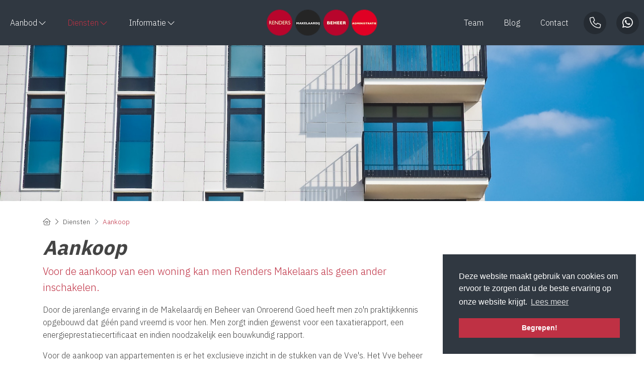

--- FILE ---
content_type: text/html; charset=utf-8
request_url: https://www.rendersmakelaars.nl/23-1216/aankoop
body_size: 28507
content:

<!DOCTYPE html>
<html prefix="og: http://ogp.me/ns# fb: http://www.facebook.com/2008/fbml#" lang="nl">
<head>
    <meta charset="utf-8" />
    <meta http-equiv="X-UA-Compatible" content="IE=edge" />
    <meta name="viewport" content="width=device-width, initial-scale=1, maximum-scale=5, user-scalable=1" /> <!--320-->

<title>Aankoop  | Renders Makelaars</title>


    <meta property="og:site_name" content="RendersBeheer">
<meta property="og:locale" content="nl-NL">

    <meta property="og:url" content="https://www.rendersmakelaars.nl/23-1216/aankoop?ref=og">
<meta property="og:type" content="website">
    <meta property="og:title" content="Aankoop">


<meta property="twitter:card" content="summary_large_image">

    <meta name="twitter:url" content="https://www.rendersmakelaars.nl/23-1216/aankoop?ref=og">
    <meta name="twitter:title" content="Aankoop">







            <link rel="canonical" href="https://www.rendersmakelaars.nl/23-1216/aankoop" >

    <link rel="preconnect" href="//cdnjs.cloudflare.com" crossorigin>
    <link rel="dns-prefetch" href="//cdnjs.cloudflare.com" crossorigin>
    <link rel="preconnect" href="//kit.fontawesome.com" crossorigin>
    <link rel="dns-prefetch" href="//kit.fontawesome.com" crossorigin>
    <link rel="preconnect" href="//kit-pro.fontawesome.com" crossorigin>
    <link rel="dns-prefetch" href="//kit-pro.fontawesome.com" crossorigin>
    <link rel="preconnect" href="//hayweb.blob.core.windows.net" crossorigin>
    <link rel="dns-prefetch" href="//hayweb.blob.core.windows.net" crossorigin>
    <link rel="preconnect" href="//ajax.googleapis.com" crossorigin>
    <link rel="dns-prefetch" href="//ajax.googleapis.com" crossorigin>
    <link rel="preconnect" href="//haywebattachments.blob.core.windows.net" crossorigin>
    <link rel="dns-prefetch" href="//haywebattachments.blob.core.windows.net" crossorigin>
    <link rel="preload" href="/Content/Themes/HW043/css/critical.css" as="style">
        <link rel="preload" href="//hayweb.blob.core.windows.net/public/uk9xqc/2-beta/customer.css" as="style">
    <link href="/Content/Themes/HW043/css/critical.css" rel="stylesheet" />
    <link rel="preconnect" href="https://fonts.googleapis.com">
<link rel="preconnect" href="https://fonts.gstatic.com" crossorigin>
<link href="https://fonts.googleapis.com/css2?family=Cormorant+Garamond:wght@300;500;700&family=IBM+Plex+Sans:wght@300;500;700&display=swap" rel="stylesheet"> 
    


    <link rel="apple-touch-icon" sizes="180x180" href="//hayweb.blob.core.windows.net/public/uk9xqc/2-beta/apple-touch-icon.png">
    <link rel="icon" type="image/png" sizes="32x32" href="//hayweb.blob.core.windows.net/public/uk9xqc/2-beta/favicon-32x32.png">
    <link rel="icon" type="image/png" sizes="16x16" href="//hayweb.blob.core.windows.net/public/uk9xqc/2-beta/favicon-16x16.png">
    <link rel="manifest" href="//hayweb.blob.core.windows.net/public/uk9xqc/2-beta/site.webmanifest" />
    <link rel="mask-icon" href="//hayweb.blob.core.windows.net/public/uk9xqc/2-beta/safari-pinned-tab.svg" color="#1b1b1b" />
<link rel="shortcut icon" href="//hayweb.blob.core.windows.net/public/uk9xqc/2-beta/favicon.ico">
    <meta name="msapplication-TileColor" content="#f4f4f4">
    <meta name="msapplication-config" content="//hayweb.blob.core.windows.net/public/uk9xqc/2-beta/browserconfig.xml">
    <meta name="theme-color" content="#ffffff">

    <!-- CUSTOM SITE SCRIPT --><script src="https://app.eerlijkbieden.nl/api/admin/widget"></script>
<script defer>
window.EerlijkBieden("init", "eyJhbGciOiJIUzI1NiIsInR5cCI6IkpXVCJ9.eyJpZCI6IjYzNDgwYThjNTc2NDUwZTNlMzU4NmQzZCIsInJvdXRlcyI6WyIvd2lkZ2V0YXVjdGlvbnMiLCIvdmVyaWZ5cGhvbmUiLCIvd2lkZ2V0c2V0dGluZ3MiLCIvdmVyaWZ5Y29kZSJdLCJpYXQiOjE2ODI5Mzk3OTcsImV4cCI6MTY4NTUzMTc5N30.A-Q5u_E340QPXr6qm3QgFIPu4RunKEl_F8IxfOh4qjM")
</script><!-- /CUSTOM SITE SCRIPT -->
    


<script>
    function googleAnalyticsTrackEvent(eventCategory, eventAction, eventLabel, eventValue, fieldsObject) {

    }
</script>
</head>
        <body class="page page23">




<div class="wrapper">
    <div class="mainnavcontainer" role="banner">
        <nav class="mainnav navbar navbar-expand-lg " aria-label="Hoofdmenu">
            <a class="navbar-brand" href="/" title="Renders Makelaars">
                <img alt="Renders Makelaars" class="img-fluid logo" src="//hayweb.blob.core.windows.net/public/uk9xqc/2-beta/logo.svg" loading="lazy" height="42" />
            </a>



        <div class="widget whatsapp ">
            <button class="whatsapp__button" title="Stuur ons een bericht op WhatsApp" data-toggle="tooltip" data-placement="bottom" >
                <i class="fab fa-fw fa-whatsapp"></i> 
                <span class="sr-only">Stuur ons een bericht op WhatsApp</span>
            </button>
            <div class="whatsapp__box">
                <div class="whatsapp__box--header">
                    <span><i class="fab fa-fw fa-whatsapp"></i> WhatsApp</span>
                    <button>
                        <i class="fal fa-fw fa-times"></i>
                        <span class="sr-only">Sluiten</span>
                    </button>
                </div>
                <div class="whatsapp__box--content">
                    <div class="balloon">
Hallo, hoe kunnen we je helpen?                    </div>
                    <a class="poweredby" href="https://kolibri.software/websites" target="_blank"  rel="noreferrer">Powered by: Housenet</a>
                </div>
                <div class="whatsapp__box--footer">
                    <label for="whatsappmessageinput" class="sr-only">Type een bericht</label>
                    <input id="whatsappmessageinput" name="whatsappmessageinput" class="question form-control" placeholder="Type een bericht" autocomplete="off">
                    <button class="chatSubmit" data-src="">
                        <i class="fal fa-fw fa-paper-plane"></i>
                        <span class="sr-only">Verzenden</span>
                    </button>
                </div>
            </div>
        </div>


    <a class="widget phonenumber" href="tel:043-5690586" 
                  
        title="Bel ons nu: 043-5690586"
       data-toggle="tooltip" data-placement="bottom"
       
>
        <i class="fal fa-fw fa-phone"></i>
        <span class="sr-only">043-5690586</span>
    </a>


        <div id="account-widget">
            <ul class="navbar-nav loggedout account-container">
                    <li class="nav-item register">
                        <a href="/11-5ab1/gebruiker-inloggen-of-inschrijven?ReturnUrl=%2f23-1216%2faankoop" class="nav-link account-create" aria-label="Registreren">
                            <i class="fal fa-fw fa-user-circle"></i>
                            <span class="sr-only">Registreren</span>
                        </a>
                    </li>
                            </ul>
        </div>
                            <button class="navbar-toggler" type="button" data-toggle="collapse" data-target="#togglemainnavbar" aria-controls="#togglemainnavbar" aria-expanded="false" aria-label="Toggle Hoofdmenu">
                    <span class="icon">
                        <span></span>
                        <span></span>
                        <span></span>
                        <span></span>
                    </span>
                    <span class="sr-only">Hoofdmenu</span>
                </button>
                <div class="collapse navbar-collapse mainnavbar" id="togglemainnavbar" role="navigation">

<ul id="menu-1" class="menu-main navbar-nav items__right">
            <li class="nav-item  inactive  level-1 type-text">
                <a class="nav-link " href="/"  >

                    Home                 </a>

            </li>            
            <li class="nav-item dropdown inactive  level-1 type-text">
                <a class="nav-link dropdown-toggle" href="/12-a67d/aanbod-resultaten/aanbod"    id="dropdown15" data-toggle="dropdown"  >

                    Aanbod                         <i class="fal fa-fw fa-chevron-down"></i>
                </a>

                    <ul class="dropdown-menu menuItem-15" role="menu" aria-labelledby="dropdown15">
                                <li class="dropdown-item  inactive  level-2 type-text">
            <a role="menuitem" class="nav-link  " href="/woningaanbod"  >
                Aanbod             </a>

        </li>
        <li class="dropdown-item  inactive  level-2 type-text">
            <a role="menuitem" class="nav-link  " href="/4-9936/aanbod-zoeken/uitgebreid-zoeken-in-ons-aanbod"  >
                Uitgebreid zoeken             </a>

        </li>

                    </ul>
            </li>            
            <li class="nav-item dropdown active  level-1 type-text">
                <a class="nav-link dropdown-toggle" href="#"    id="dropdown43" data-toggle="dropdown"  >

                    Diensten                         <i class="fal fa-fw fa-chevron-down"></i>
                </a>

                    <ul class="dropdown-menu menuItem-43" role="menu" aria-labelledby="dropdown43">
                                <li class="dropdown-item  active selected level-2 type-text">
            <a role="menuitem" class="nav-link  " href="/23-1216/aankoop"  >
                Aankoop             </a>

        </li>
        <li class="dropdown-item  inactive  level-2 type-text">
            <a role="menuitem" class="nav-link  " href="/24-8f10/verkoop"  >
                Verkoop             </a>

        </li>

                    </ul>
            </li>            
            <li class="nav-item dropdown inactive  level-1 type-text">
                <a class="nav-link dropdown-toggle" href="/35-c14f/veelgestelde-vragen/veelgestelde-vragen"    id="dropdown76" data-toggle="dropdown"  >

                    Informatie                         <i class="fal fa-fw fa-chevron-down"></i>
                </a>

                    <ul class="dropdown-menu menuItem-76" role="menu" aria-labelledby="dropdown76">
                                <li class="dropdown-item  inactive  level-2 type-text">
            <a role="menuitem" class="nav-link  " href="/35-c14f/veelgestelde-vragen/veelgestelde-vragen"  >
                Veelgestelde vragen             </a>

        </li>

                    </ul>
            </li>            
            <li class="nav-item  inactive  level-1 type-text">
                <a class="nav-link " href="/26-b9d3/contact-zoeken/team"  >

                    Team                 </a>

            </li>            
            <li class="nav-item  inactive  level-1 type-text">
                <a class="nav-link " href="/34-2b9c/nieuws/blog"  >

                    Blog                 </a>

            </li>            
            <li class="nav-item  inactive  level-1 type-text">
                <a class="nav-link " href="/8-bffa/contact/contact"  >

                    Contact                 </a>

            </li>            



</ul>
                </div>
        </nav>
    </div>
    



        <div class="slider-container" id="outer-slider2" role="region">
            <div class="content " id="slider2">


                                <div class="slide slide-1 lazy" data-bg="url('//hayweb.blob.core.windows.net/public/uk9xqc/2-beta/slider/slider2/slide1.jpg')">
                                </div>
            </div>
        </div>

<div class="container">
    <div class="row justify-content-between">
        <div class="col-lg main">
<nav aria-label="breadcrumb" class="breadcrumb-container">
    <ol class="breadcrumb" itemscope="itemscope" itemtype="https://schema.org/BreadcrumbList">

        <li class="breadcrumb-item breadcrumbs-home" itemprop="itemListElement" itemscope="itemscope" itemtype="https://schema.org/ListItem" >
                <a href="/" itemprop="item" typeof="WebPage">
                    <span>
                        <i class="fal fa-home-heart"></i>
                    </span>
                    <meta itemprop="name" content="Home" />
                </a>
                <meta itemprop="position" content="1" />
        </li>
        <li class="breadcrumb-item breadcrumbs-level" itemprop="itemListElement" itemscope="itemscope" itemtype="https://schema.org/ListItem" >
                    <i class="fal fa-chevron-right"></i>
                    <a href="#" itemprop="item" typeof="WebPage">
                        <span itemprop="name">
                            Diensten
                        </span>
                    </a>
                    <meta itemprop="position" content="2" />
                    <span class="divider"></span>
        </li>
        <li class="breadcrumb-item active" itemprop="itemListElement" itemscope="itemscope" itemtype="https://schema.org/ListItem"   aria-current="page"  >
                    <i class="fal fa-chevron-right"></i>
                    <a href="/23-1216/aankoop" itemprop="item" typeof="WebPage">
                        <span itemprop="name">Aankoop</span>
                    </a>
                    <meta itemprop="position" content="3" />
        </li>
    </ol>
</nav>    
            

    <div class="text page clearfix" role="main">



        <h1 class="article-title">Aankoop</h1>
<p class="lead">Voor de aankoop van een woning kan men Renders Makelaars als geen ander inschakelen.</p>
<p>Door de jarenlange ervaring in de Makelaardij en Beheer van Onroerend Goed heeft men zo&#39;n praktijkkennis opgebouwd dat g&#233;&#233;n pand vreemd is voor hen. Men zorgt indien gewenst voor een taxatierapport, een energieprestatiecertificaat en indien noodzakelijk een bouwkundig rapport.</p>
<p>Voor de aankoop van appartementen is er het exclusieve inzicht in de stukken van de Vve&#39;s. Het Vve beheer van Renders Makelaars is al jaren vooruitstrevend en wordt ieder jaar uitgebreid. De stukken van een Vve zijn vaak belangrijker dan het appartement zelf! Onze tarieven zijn marktconform en daarom krijgt u dus meer voor uw geld.</p>
<p>Nodigt u ons uit dan kunnen wij u duidelijk maken wat de voordelen en de mogelijkheden zijn!</p>
<p><a href="/8-bffa/contact/contact" class="btn btn-primary btn-md">Maak nu een afspraak!</a></p>
    </div>

        </div>
    </div>
</div>









<div class="widget branchelogos" role="region" aria-label="Partners of">
    <div class="branchelogos-carousel owl-carousel">
                <a class="item" href="https://www.funda.nl/" target="_blank" rel="noreferrer">
                    <img class="lazy" data-src="//hayweb.blob.core.windows.net/public/00_branchelogos/SVG/funda.svg" title="Funda" alt="Logo - Funda" width="120" height="80" />
                        <span class="sr-only">Funda</span>
                </a>
                <a class="item" href="https://www.vastgoednederland.nl/" target="_blank" rel="noreferrer">
                    <img class="lazy" data-src="//hayweb.blob.core.windows.net/public/00_branchelogos/SVG/vastgoedned.svg" title="Vastgoed Nederland" alt="Logo - Vastgoed Nederland" width="120" height="80" />
                        <span class="sr-only">Vastgoed Nederland</span>
                </a>
                <a class="item" href="https://site.nwwi.nl/" target="_blank" rel="noreferrer">
                    <img class="lazy" data-src="//hayweb.blob.core.windows.net/public/00_branchelogos/SVG/nwwi.svg" title="NWWI" alt="Logo - NWWI" width="120" height="80" />
                        <span class="sr-only">NWWI</span>
                </a>
                <a class="item" href="https://eerlijkbieden.nl/" target="_blank" rel="noreferrer">
                    <img class="lazy" data-src="//hayweb.blob.core.windows.net/public/00_branchelogos/SVG/eerlijkbieden-logo-zwart.svg" title="Eerlijk Bieden" alt="Logo - Eerlijk Bieden" width="120" height="80" />
                        <span class="sr-only">Eerlijk Bieden</span>
                </a>
    </div>
</div>    <footer class="websiteFooter" role="contentinfo">
        <div class="container">
            <div class="footerWidgets">

<div id="menu-3" class="col footerMenu">
        <div class="col inactive  level-1 type-text">
            <h3 class="widgetTitle">Aanbod</h3>
                <ul>
                            <li class="level-2 type-text">
            <a href="/woningaanbod/huur" >
                <span>Huur Aanbod</span>
            </a>

        </li>
        <li class="level-2 type-text">
            <a href="/woningaanbod/koop" >
                <span>Koop Aanbod </span>
            </a>

        </li>

                </ul>
        </div>
        <div class="col inactive  level-1 type-text">
            <h3 class="widgetTitle">Diensten</h3>
                <ul>
                            <li class="level-2 type-text">
            <a href="/23-1216/aankoop" >
                <span>Aankoop</span>
            </a>

        </li>
        <li class="level-2 type-text">
            <a href="/24-8f10/verkoop" >
                <span>Verkoop</span>
            </a>

        </li>
        <li class="level-2 type-text">
            <a href="#" >
                <span>Taxaties</span>
            </a>

        </li>
        <li class="level-2 type-text">
            <a href="#" >
                <span>Beheer</span>
            </a>

        </li>

                </ul>
        </div>
        <div class="col inactive  level-1 type-text">
            <h3 class="widgetTitle">Over ons</h3>
                <ul>
                            <li class="level-2 type-text">
            <a href="/34-2b9c/nieuws/blog" >
                <span>Blog</span>
            </a>

        </li>
        <li class="level-2 type-text">
            <a href="/26-b9d3/contact-zoeken/team" >
                <span>Team</span>
            </a>

        </li>
        <li class="level-2 type-text">
            <a href="/8-bffa/contact/contact" >
                <span>Contact</span>
            </a>

        </li>

                </ul>
        </div>
        <div class="col inactive  level-1 type-text">
            <h3 class="widgetTitle">Informatie</h3>
                <ul>
                            <li class="level-2 type-text">
            <a href="/" >
                <span>Home</span>
            </a>

        </li>
        <li class="level-2 type-text">
            <a href="/35-c14f/veelgestelde-vragen/veelgestelde-vragen" >
                <span>Veelgestelde vragen</span>
            </a>

        </li>
        <li class="level-2 type-text">
            <a href="#" >
                <span>Hypotheken</span>
            </a>

        </li>

                </ul>
        </div>
 
</div>  
                        <div class="col col-lg-3">
                            <h2 class="widgetTitle">Contact</h2>


<div class="widget company" itemscope="itemscope" itemtype="https://schema.org/Organization">
        <h3 class="company name" itemprop="name">Renders Makelaars</h3>
    <div class="d-flex">
        <address itemprop="address" itemscope="itemscope" itemtype="https://schema.org/PostalAddress">
                <span class="address" itemprop="streetAddress">Postbus 202</span>
                            <span class="postalcode" itemprop="postalCode">6230BA</span>
                            <span class="city" itemprop="addressLocality">Meerssen </span>
                                        <span class="country" itemprop="addressCountry">Nederland</span>
        </address>
    </div>
<span class="company TelephoneNumber clearfix">
    <span class="sr-only">Telefoon:</span>    
    <a  itemprop="telephone" href="tel:043-5690586"  content="043-5690586" >043-5690586</a>
</span>
                <span class="company EmailAddress clearfix">
            <span class="sr-only">E-mail:</span>
            <span itemprop="email"><a class="obfuscated-mail-address" style="display: none" href="#">vasb#eraqrefznxrynnef.ay</a></span>
        </span>
</div>
                        </div>

            </div>
            <div class="footerBottom">
                <span class="copyright">
                    Copyright &#169; 2026 - Renders Makelaars
                </span>
<div class="widget social" itemscope="itemscope" itemtype="https://schema.org/Organization">
    <link itemprop="url" href="https://www.rendersmakelaars.nl" />
        <a href="https://www.facebook.com/RendersMakelaars/" target="_blank" class="social social_facebook" itemprop="sameAs" aria-label="Vind ons leuk op Facebook" rel="noreferrer" >
            <i class="fab fa-fw fa-facebook-f"></i>
            <span class="sr-only">Vind ons leuk op Facebook</span>
        </a>
            <a href="https://twitter.com/RendersMakelaar" target="_blank" class="social social_twitter" itemprop="sameAs" aria-label="Volg ons op Twitter" rel="noreferrer">
            <i class="fab fa-fw fa-x-twitter"></i>
            <span class="sr-only">Volg ons op Twitter</span>
        </a>
                <a href="https://www.youtube.com/channel/UCJj6Rbb0SMwjH_mFFeShNww" target="_blank" class="social social_youtube" itemprop="sameAs" aria-label="YouTube webpagina" rel="noreferrer">
            <i class="fab fa-fw fa-youtube"></i>
            <span class="sr-only">YouTube webpagina</span>
        </a>
                <a href="https://www.pinterest.com/rendersmakelaar/" target="_blank" class="social social_pinterest" itemprop="sameAs" aria-label="Pinterest webpagina" rel="noreferrer">
            <i class="fab fa-fw fa-pinterest-p"></i>
            <span class="sr-only">Pinterest webpagina</span>
        </a>
</div>

<ul id="menu-2" class="nav subfooterMenu">
            <li class="nav-item  inactive  level-1 type-text">
                <a class="nav-link " href="/"  >

                    Home                 </a>

            </li>            
            <li class="nav-item  inactive  level-1 type-text">
                <a class="nav-link " href="/30-4eb3/sitemap/verdwaald-op-de-website-bekijk-hier-onze-sitemap"  >

                    Sitemap                 </a>

            </li>            
            <li class="nav-item  inactive  level-1 type-text">
                <a class="nav-link " href="/28-32c8/privacyverklaring"  >

                    Privacyverklaring                 </a>

            </li>            
            <li class="nav-item  inactive  level-1 type-text">
                <a class="nav-link " href="/29-24e2/cookieverklaring"  >

                    Cookieverklaring                 </a>

            </li>            
            <li class="nav-item  inactive  level-1 type-text">
                <a class="nav-link " href="/8-bffa/contact/contact"  >

                    Contact                 </a>

            </li>            




</ul>
            </div>
        </div>
    </footer>
</div>



<div id="dialog" title="" style="display: none">
    <p>
        
        <span id="dialog-content"></span>
    </p>
</div>




<link rel="stylesheet" type="text/css" href="/cache/head-2DF186B200DC01DCDA08F034DC41A7B4E5D0F990.css" /><link rel="stylesheet" type="text/css" href="/cache/head-A789E937FBA37600827552A4D73245E11BADC37B.css" /><link rel="stylesheet" type="text/css" href="/cache/head-EE3CC3E221365C1A7C5E2BDD7A58ECA146ED9061.css" />


    <link rel="stylesheet" href="//hayweb.blob.core.windows.net/public/uk9xqc/2-beta/customer.css" />
<script src="https://kit.fontawesome.com/c97fd25c1a.js" crossorigin="anonymous"></script>
<script src="https://cdnjs.cloudflare.com/ajax/libs/jquery/3.6.0/jquery.min.js" integrity="sha512-894YE6QWD5I59HgZOGReFYm4dnWc1Qt5NtvYSaNcOP+u1T9qYdvdihz0PPSiiqn/+/3e7Jo4EaG7TubfWGUrMQ==" crossorigin="anonymous" referrerpolicy="no-referrer"></script>
<script src="https://cdnjs.cloudflare.com/ajax/libs/jquery-migrate/3.4.0/jquery-migrate.min.js" integrity="sha512-QDsjSX1mStBIAnNXx31dyvw4wVdHjonOwrkaIhpiIlzqGUCdsI62MwQtHpJF+Npy2SmSlGSROoNWQCOFpqbsOg==" crossorigin="anonymous" referrerpolicy="no-referrer"></script>
<script src="https://cdn.jsdelivr.net/npm/bootstrap@4.6.1/dist/js/bootstrap.bundle.min.js" integrity="sha384-fQybjgWLrvvRgtW6bFlB7jaZrFsaBXjsOMm/tB9LTS58ONXgqbR9W8oWht/amnpF" crossorigin="anonymous"></script>
<script src="/0-b52b/web-constanten"></script>


<script type="text/javascript" src="/cache/footer-nl-nl-9E499D9285784776BAAB2BF29DA1CD3BE2488519.js"></script>
<script type="text/javascript" src="/cache/footer-nl-nl-7A254E7D8E4801C257DAD8039D29709C3B8AA1B5.js"></script>

<script src="//api.mapbox.com/mapbox-gl-js/v0.50.0/mapbox-gl.js"></script><link href="//api.mapbox.com/mapbox-gl-js/v0.50.0/mapbox-gl.css" rel="stylesheet" /><script type="text/javascript" src="//maps.googleapis.com/maps/api/js?key=AIzaSyANrCdoa7nOMuhivrByVO2J0RySV6Pp830&amp;v=3.exp&amp;libraries=places&amp;language=nl&amp;callback=Function.prototype" ></script><script type="text/javascript" src="https://www.google.com/recaptcha/api.js?render=explicit" async="async" defer="defer"></script><script type="text/javascript" src="/cache/footer-nl-nl-ED21196C8EEA234CBEE6DE9E2000D3285BAEFB3A.js"></script>
<script>
        $(function () {
            var whatsAppURL = "https://wa.me/"
            var whatsAppNumber = "+31620016924"

            $(".whatsapp__box--footer .chatSubmit").attr('data-src', whatsAppURL + whatsAppNumber);

            $('.widget.whatsapp .whatsapp__button').on('click', function (e) {
                $(this).parent().toggleClass("show");
                return false;
            });
            $('.widget.whatsapp .whatsapp__box--header button').on('click', function (e) {
                $(".widget.whatsapp").toggleClass("show");
                return false;
            });
            $(".whatsapp__box .question").keyup(function () {
                // Getting the current value of textarea
                var currentText = $(this).val();
                var encodedText = encodeURIComponent(currentText);

                // Setting the Div content
                $(".whatsapp__box--footer .chatSubmit").attr('data-src', whatsAppURL + whatsAppNumber + "?text=" + encodedText);
            });
            $('.whatsapp__box .question').keypress(function (e) {
                if (e.which == 13) {
                openURL($(".whatsapp__box--footer .chatSubmit").attr("data-src"));
                return false;
                }
            });
            $(".whatsapp__box--footer .chatSubmit").on('click', function (e) {
                openURL($(this).attr("data-src"));
                return false;
            });
            function openURL(url) {
                window.open(url, '_blank');
                $(".widget.whatsapp").toggleClass("show");
            }
        });</script>







        <link rel="stylesheet" type="text/css" href="/Content/Libs/cookieconsent/cookieconsent.min.css" />
        <script src="/Content/Libs/cookieconsent/cookieconsent.min.js"></script>
        <script type="text/javascript">
            window.addEventListener("load", function () {
                window.cookieconsent.initialise({
                    "palette": {
                        "popup": {
                            "background": "#303841",
                            "text": "#FFFFFF"
                        },
                        "button": {
                            "background": "#bf3144",
                            "text": "#FFFFFF"
                        }
                    },
                    "theme": "block",
                    "position": "bottom-right",
                                        "content": {
                        "message": " Deze website maakt gebruik van cookies om ervoor te zorgen dat u de beste ervaring op onze website krijgt.",
                        "link": "Lees meer",
"href": "/29-24e2/cookieverklaring",                                                "dismiss": "Begrepen!",
                    }
                })
            });
        </script>


    <script type="text/javascript" src="//hayweb.blob.core.windows.net/public/uk9xqc/2-beta/customer.js"></script>
</body>
</html>

--- FILE ---
content_type: text/css
request_url: https://hayweb.blob.core.windows.net/public/uk9xqc/2-beta/customer.css
body_size: 62761
content:
.btn{display:inline-block;margin-bottom:0;font-weight:300;text-align:center;vertical-align:middle;cursor:pointer;background-image:none;border:1px solid transparent;white-space:nowrap;padding:0.5rem 1rem;border-radius:0}.btn.disabled,.btn[disabled],fieldset[disabled] .btn{cursor:not-allowed;pointer-events:none}.btn-default{color:rgb(68,68,68);background-color:#d6d6d6;border-color:#d6d6d6}.btn-default.active,.btn-default:active,.btn-default:focus,.btn-default:hover,.btn-default:not(:disabled):not(.disabled).active,.btn-default:not(:disabled):not(.disabled):active{color:rgb(68,68,68);background-color:#c2c2c2;border-color:#c2c2c2}.open .btn-default.dropdown-toggle{color:rgb(68,68,68);background-color:#c2c2c2;border-color:#c2c2c2}.btn-default.active,.btn-default:active{background-image:none}.open .btn-default.dropdown-toggle{background-image:none}.btn-default.disabled,.btn-default.disabled.active,.btn-default.disabled:active,.btn-default.disabled:focus,.btn-default.disabled:hover,.btn-default[disabled],.btn-default[disabled].active,.btn-default[disabled]:active,.btn-default[disabled]:focus,.btn-default[disabled]:hover,fieldset[disabled] .btn-default,fieldset[disabled] .btn-default.active,fieldset[disabled] .btn-default:active,fieldset[disabled] .btn-default:focus,fieldset[disabled] .btn-default:hover{background-color:#d6d6d6;border-color:#d6d6d6}.btn-default .badge{color:#d6d6d6;background-color:rgb(68,68,68)}.btn-primary{color:#fff;background-color:#303841;border-color:#303841}.btn-primary.active,.btn-primary:active,.btn-primary:focus,.btn-primary:hover,.btn-primary:not(:disabled):not(.disabled).active,.btn-primary:not(:disabled):not(.disabled):active{color:#fff;background-color:#1f242a;border-color:#1f242a}.open .btn-primary.dropdown-toggle{color:#fff;background-color:#1f242a;border-color:#1f242a}.btn-primary.active,.btn-primary:active{background-image:none}.open .btn-primary.dropdown-toggle{background-image:none}.btn-primary.disabled,.btn-primary.disabled.active,.btn-primary.disabled:active,.btn-primary.disabled:focus,.btn-primary.disabled:hover,.btn-primary[disabled],.btn-primary[disabled].active,.btn-primary[disabled]:active,.btn-primary[disabled]:focus,.btn-primary[disabled]:hover,fieldset[disabled] .btn-primary,fieldset[disabled] .btn-primary.active,fieldset[disabled] .btn-primary:active,fieldset[disabled] .btn-primary:focus,fieldset[disabled] .btn-primary:hover{background-color:#303841;border-color:#303841}.btn-primary .badge{color:#303841;background-color:#fff}.btn-success{color:#fff;background-color:#3A4750;border-color:#3A4750}.btn-success.active,.btn-success:active,.btn-success:focus,.btn-success:hover,.btn-success:not(:disabled):not(.disabled).active,.btn-success:not(:disabled):not(.disabled):active{color:#fff;background-color:#293238;border-color:#293238}.open .btn-success.dropdown-toggle{color:#fff;background-color:#293238;border-color:#293238}.btn-success.active,.btn-success:active{background-image:none}.open .btn-success.dropdown-toggle{background-image:none}.btn-success.disabled,.btn-success.disabled.active,.btn-success.disabled:active,.btn-success.disabled:focus,.btn-success.disabled:hover,.btn-success[disabled],.btn-success[disabled].active,.btn-success[disabled]:active,.btn-success[disabled]:focus,.btn-success[disabled]:hover,fieldset[disabled] .btn-success,fieldset[disabled] .btn-success.active,fieldset[disabled] .btn-success:active,fieldset[disabled] .btn-success:focus,fieldset[disabled] .btn-success:hover{background-color:#3A4750;border-color:#3A4750}.btn-success .badge{color:#3A4750;background-color:#fff}.btn-info{color:#fff;background-color:rgb(0,123,255);border-color:rgb(0,123,255)}.btn-info.active,.btn-info:active,.btn-info:focus,.btn-info:hover,.btn-info:not(:disabled):not(.disabled).active,.btn-info:not(:disabled):not(.disabled):active{color:#fff;background-color:#0067d6;border-color:#0067d6}.open .btn-info.dropdown-toggle{color:#fff;background-color:#0067d6;border-color:#0067d6}.btn-info.active,.btn-info:active{background-image:none}.open .btn-info.dropdown-toggle{background-image:none}.btn-info.disabled,.btn-info.disabled.active,.btn-info.disabled:active,.btn-info.disabled:focus,.btn-info.disabled:hover,.btn-info[disabled],.btn-info[disabled].active,.btn-info[disabled]:active,.btn-info[disabled]:focus,.btn-info[disabled]:hover,fieldset[disabled] .btn-info,fieldset[disabled] .btn-info.active,fieldset[disabled] .btn-info:active,fieldset[disabled] .btn-info:focus,fieldset[disabled] .btn-info:hover{background-color:rgb(0,123,255);border-color:rgb(0,123,255)}.btn-info .badge{color:rgb(0,123,255);background-color:#fff}.btn-warning{color:#fff;background-color:rgb(233,145,29);border-color:rgb(233,145,29)}.btn-warning.active,.btn-warning:active,.btn-warning:focus,.btn-warning:hover,.btn-warning:not(:disabled):not(.disabled).active,.btn-warning:not(:disabled):not(.disabled):active{color:#fff;background-color:#ca7b14;border-color:#ca7b14}.open .btn-warning.dropdown-toggle{color:#fff;background-color:#ca7b14;border-color:#ca7b14}.btn-warning.active,.btn-warning:active{background-image:none}.open .btn-warning.dropdown-toggle{background-image:none}.btn-warning.disabled,.btn-warning.disabled.active,.btn-warning.disabled:active,.btn-warning.disabled:focus,.btn-warning.disabled:hover,.btn-warning[disabled],.btn-warning[disabled].active,.btn-warning[disabled]:active,.btn-warning[disabled]:focus,.btn-warning[disabled]:hover,fieldset[disabled] .btn-warning,fieldset[disabled] .btn-warning.active,fieldset[disabled] .btn-warning:active,fieldset[disabled] .btn-warning:focus,fieldset[disabled] .btn-warning:hover{background-color:rgb(233,145,29);border-color:rgb(233,145,29)}.btn-warning .badge{color:rgb(233,145,29);background-color:#fff}.btn-danger{color:#fff;background-color:rgb(220,53,69);border-color:rgb(220,53,69)}.btn-danger.active,.btn-danger:active,.btn-danger:focus,.btn-danger:hover,.btn-danger:not(:disabled):not(.disabled).active,.btn-danger:not(:disabled):not(.disabled):active{color:#fff;background-color:#c62232;border-color:#c62232}.open .btn-danger.dropdown-toggle{color:#fff;background-color:#c62232;border-color:#c62232}.btn-danger.active,.btn-danger:active{background-image:none}.open .btn-danger.dropdown-toggle{background-image:none}.btn-danger.disabled,.btn-danger.disabled.active,.btn-danger.disabled:active,.btn-danger.disabled:focus,.btn-danger.disabled:hover,.btn-danger[disabled],.btn-danger[disabled].active,.btn-danger[disabled]:active,.btn-danger[disabled]:focus,.btn-danger[disabled]:hover,fieldset[disabled] .btn-danger,fieldset[disabled] .btn-danger.active,fieldset[disabled] .btn-danger:active,fieldset[disabled] .btn-danger:focus,fieldset[disabled] .btn-danger:hover{background-color:rgb(220,53,69);border-color:rgb(220,53,69)}.btn-danger .badge{color:rgb(220,53,69);background-color:#fff}.btn-link{color:rgb(191,49,68);font-weight:normal;cursor:pointer;border-radius:0}.btn-link,.btn-link:active,.btn-link[disabled],fieldset[disabled] .btn-link{background-color:transparent}.btn-link,.btn-link:active,.btn-link:focus,.btn-link:hover{border-color:transparent}.btn-link:focus,.btn-link:hover{color:#962736;text-decoration:underline;background-color:transparent}.btn-link[disabled]:focus,.btn-link[disabled]:hover,fieldset[disabled] .btn-link:focus,fieldset[disabled] .btn-link:hover{color:#999999;text-decoration:none}.btn-lg{padding:0.6rem 1.2rem;border-radius:0}.btn-sm{padding:0.4rem 1rem;border-radius:0}.btn-xs{padding:0.2rem 0.5rem;border-radius:0}.btn-block{display:block;width:100%;padding-left:0;padding-right:0}.btn-block+.btn-block{margin-top:5px}input[type=button].btn-block,input[type=reset].btn-block,input[type=submit].btn-block{width:100%}.btn-icon{padding-left:32px;position:relative}.btn-icon i{position:absolute;display:block;left:0;top:0;width:25px;height:32px;line-height:32px;border-radius:4px 0 0 4px}.btn-icon.btn-icon-right{padding-left:12px;padding-right:32px}.btn-icon.btn-icon-right i{right:0;left:auto;border-radius:0 4px 4px 0}.btn-icon.btn-xs{padding-left:25px}.btn-icon.btn-xs i{width:20px;height:20px;line-height:20px;font-size:11px;border-radius:3px 0 0 3px}.btn-icon.btn-xs.btn-icon-right{padding-left:5px;padding-right:25px}.btn-icon.btn-xs.btn-icon-right i{border-radius:0 3px 3px 0}.btn-icon.btn-sm{padding-left:32px}.btn-icon.btn-sm i{width:25px;height:28px;line-height:28px;font-size:11px;border-radius:3px 0 0 3px}.btn-icon.btn-sm.btn-icon-right{padding-left:10px;padding-right:35px}.btn-icon.btn-sm.btn-icon-right i{border-radius:0 3px 3px 0}.btn-icon.btn-lg{padding-left:50px}.btn-icon.btn-lg i{width:40px;height:44px;line-height:44px;font-size:22px;border-radius:6px 0 0 6px}.btn-icon.btn-lg.btn-icon-right{padding-left:16px;padding-right:55px}.btn-icon.btn-lg.btn-icon-right i{border-radius:0 6px 6px 0}.btn-icon.btn-default i{background:#bababa}.btn-icon.btn-primary i{background:#181c21}.btn-icon.btn-success i{background:#222a2f}.btn-icon.btn-info i{background:#0060c7}.btn-icon.btn-warning i{background:#bc7312}.btn-icon.btn-danger i{background:#b9202f}.icon-container{position:relative;display:inline-block}.icon-container i{position:absolute;display:block;left:0;top:0;width:25px;height:31px;line-height:31px;background:#b7b7b7;border-radius:4px 0 0 4px}.icon-container .btn{padding-left:32px}.icon-container.icon-container-xs i{width:20px;height:19px;line-height:19px;font-size:11px;border-radius:3px 0 0 3px;top:2px}.icon-container.icon-container-xs .btn-xs{padding-left:25px}.icon-container.icon-container-sm i{width:25px;height:28px;line-height:28px;font-size:13px;border-radius:3px 0 0 3px}.icon-container.icon-container-sm .btn-sm{padding-left:30px}.icon-container.icon-container-lg i{width:40px;height:44px;line-height:44px;font-size:22px;border-radius:6px 0 0 6px}.icon-container.icon-container-lg .btn-lg{padding-left:50px}.icon-container.icon-container-default i{background:#bababa}.icon-container.icon-container-primary i{background:#181c21}.icon-container.icon-container-success i{background:#222a2f}.icon-container.icon-container-info i{background:#0060c7}.icon-container.icon-container-warning i{background:#bc7312}.icon-container.icon-container-danger i{background:#b9202f}#btn-more{display:none}@media (min-width:992px){#btn-more{display:block;position:absolute;bottom:25px;left:50%}#btn-more button{all:unset;cursor:pointer}#btn-more button{padding-top:70px}#btn-more button span{position:absolute;top:0;left:50%;width:24px;height:24px;margin-left:-12px;border-left:1px solid #fff;border-bottom:1px solid #fff;-webkit-transform:rotate(-45deg);transform:rotate(-45deg);-webkit-animation:sdb05 1.5s infinite;animation:sdb05 1.5s infinite;-webkit-box-sizing:border-box;box-sizing:border-box}}@-webkit-keyframes sdb05{0%{-webkit-transform:rotate(-45deg) translate(0,0);opacity:0}50%{opacity:1}to{-webkit-transform:rotate(-45deg) translate(-20px,20px);opacity:0}}@keyframes sdb05{0%{-webkit-transform:rotate(-45deg) translate(0,0);transform:rotate(-45deg) translate(0,0);opacity:0}50%{opacity:1}to{-webkit-transform:rotate(-45deg) translate(-20px,20px);transform:rotate(-45deg) translate(-20px,20px);opacity:0}}.form-control{border-radius:0}.input-group>.input-group-append:last-child>.btn:not(:last-child):not(.dropdown-toggle),.input-group>.input-group-append:last-child>.input-group-text:not(:last-child),.input-group>.input-group-append:not(:last-child)>.btn,.input-group>.input-group-append:not(:last-child)>.input-group-text,.input-group>.input-group-prepend>.btn,.input-group>.input-group-prepend>.input-group-text{border-top-left-radius:0;border-bottom-left-radius:0}body{font-family:"IBM Plex Sans",sans-serif;color:rgb(68,68,68);font-weight:300}h1,h2,h3,h4,h5,h6{font-family:"IBM Plex Sans",sans-serif}a{color:rgb(191,49,68)}a:hover{color:#962736}.wrapper{padding-top:calc(3rem + 1rem)}@media (min-width:992px){.wrapper{padding-top:calc(3.625rem + 1rem);padding-top:0}}.check-list li:before{color:#3A4750}.fullwidth{background-color:#f6f5fa}.fullwidth.search #object-search .tab-content .tab-pane{background-color:#f6f5fa}.fullwidth.searchresults{}@media (min-width:992px){.fullwidth.searchresults .wrapper .main{padding:calc(3rem + 90px)}}.companypage .breadcrumbs{display:none}.berlin,.newspage{}@media (min-width:992px){.berlin .wrapper .main,.newspage .wrapper .main{padding:calc(3rem + 90px) 0}.berlin .breadcrumbs,.newspage .breadcrumbs{display:none}}.article-title{font-style:italic}.lead{color:rgb(191,49,68)}.ctaBlocks{background-color:#f2f2f2}.ctaBlocks>.container{margin-top:30px}@media (min-width:992px){.ctaBlocks>.container{margin-top:60px}}.ctaBlocks .ctaBlock{background-color:#fff;-webkit-box-shadow:0 2px 0 0 #edeae8;box-shadow:0 2px 0 0 #edeae8}.ctaBlocks .ctaBlock .text{height:100%;display:-webkit-box;display:-ms-flexbox;display:flex;-webkit-box-orient:vertical;-webkit-box-direction:normal;-ms-flex-direction:column;flex-direction:column}.ctaBlocks .ctaBlock .text p:first-of-type{-webkit-box-flex:1;-ms-flex-positive:1;flex-grow:1}.contentBlocks{background-color:#fff}.contentBlocks .contentBlock .text{display:-webkit-box;display:-ms-flexbox;display:flex;-webkit-box-orient:vertical;-webkit-box-direction:normal;-ms-flex-direction:column;flex-direction:column;-webkit-box-pack:justify;-ms-flex-pack:justify;justify-content:space-between;height:100%}.home .widget.employees .owl-item{pointer-events:none}.home .widget.employees h2{text-align:center}.home .widget.employees .owl-stage-outer{margin:0 auto}.home .widget.employees .owl-stage-outer .owl-stage{-webkit-box-align:end;-ms-flex-align:end;align-items:flex-end}.home .widget.employees .employeegrid .item{padding:0 2rem}.home .widget.employees .employeegrid .item .employee-image-container .employee-image{position:relative;-webkit-clip-path:circle(50% at 50% 50%);clip-path:circle(50% at 50% 50%)}.home .widget.employees .employeegrid .item .employee-image-container .employee-image:before{display:block;content:"";width:100%;padding-top:100%}.home .widget.employees .employeegrid .item .employee-image-container .employee-image>.content{position:absolute;top:0;left:0;right:0;bottom:0}.home .widget.employees .employeegrid .item .employee-image-container .employee-image img{-webkit-filter:saturate(0);filter:saturate(0);-o-object-position:top;object-position:top}.home .main-content{background-color:#fff;color:rgb(68,68,68);padding:60px 0}@media (min-width:1200px){.home .main-content{padding:100px 0}}.home .main-content>.container{display:-webkit-box;display:-ms-flexbox;display:flex;-webkit-box-orient:horizontal;-webkit-box-direction:normal;-ms-flex-flow:row wrap;flex-flow:row wrap;-webkit-box-align:center;-ms-flex-align:center;align-items:center;padding:0}@media (min-width:768px){.home .main-content>.container{-webkit-box-orient:horizontal;-webkit-box-direction:normal;-ms-flex-flow:row nowrap;flex-flow:row nowrap}}.home .main-content>.container .text{color:rgb(68,68,68)}.home .main-content>.container>div{-webkit-box-flex:100%;-ms-flex:100% 0 1;flex:100% 0 1;padding:0 15px}.home .contentBlocks{background-color:#0c0e10;color:#fff}.home .contentBlocks .textblock4,.home .contentBlocks .textblock5,.home .contentBlocks .textblock6{text-align:center}.home .textblock7{display:-webkit-box;display:-ms-flexbox;display:flex;position:relative;-webkit-box-align:center;-ms-flex-align:center;align-items:center;color:rgb(255,255,255);background-color:#0c0e10;padding:60px 0 calc(60px - 1rem)}@media (min-width:1200px){.home .textblock7{padding:100px 0 calc(100px - 1rem)}}.home .textblock7 .text{position:relative;z-index:2;color:rgb(255,255,255)}.home .textblock7 .image{position:absolute;top:0;right:0;bottom:0;left:0;opacity:0.5;z-index:1;width:100%;height:100%;overflow:hidden}.home .textblock7 .image img{width:100%;height:100%;-o-object-fit:cover;object-fit:cover}@media (min-width:1200px){.home .textblock7{padding:60px 0 calc(60px - 1rem)}}.home .textblock7 .text{text-align:center;color:rgb(255,255,255);max-width:800px;margin:0 auto;margin-bottom:15px}@media (min-width:992px){.home .textblock7 .text{margin-bottom:25px}}.home .textblock7 .text .nav-pills .nav-item .nav-link{padding:1rem;background-color:#f2f2f2;border-top:3px solid #f2f2f2;border-bottom:3px solid #f2f2f2}.home .textblock7 .text .nav-pills .nav-item .nav-link.active{background-color:#fff;color:rgb(68,68,68);border-top:3px solid #303841;border-bottom:3px solid #fff}.home .textblock7 .text .tab-content .tab-pane{padding:2rem;min-height:360px}@media (min-width:768px){.home .textblock7 .text .tab-content .tab-pane{padding:2rem 3rem}}.home .textblock7 .text .tab-content .tab-pane p:last-child{margin-bottom:0}.home .textblock8{background-color:#f2f2f2;color:rgb(68,68,68);padding:60px 0}@media (min-width:1200px){.home .textblock8{padding:100px 0}}.home .textblock8>.container{display:-webkit-box;display:-ms-flexbox;display:flex;-webkit-box-orient:vertical;-webkit-box-direction:normal;-ms-flex-direction:column;flex-direction:column;-webkit-box-align:center;-ms-flex-align:center;align-items:center;-webkit-box-pack:center;-ms-flex-pack:center;justify-content:center;padding:0;text-align:center}.home .textblock8>.container>div{-webkit-box-flex:100%;-ms-flex:100% 0 1;flex:100% 0 1;padding:0 15px}.home .textblock8>.container .text{-webkit-box-ordinal-group:3;-ms-flex-order:2;order:2;color:rgb(68,68,68)}.home .textblock8>.container .image{-webkit-box-ordinal-group:2;-ms-flex-order:1;order:1;margin-bottom:1em}.sys-textblock .text .nav-pills .nav-item .nav-link{border-radius:0}.mainnav.navbar{opacity:1;-webkit-box-shadow:0 1px 2px 0 rgba(0,0,0,0.07);box-shadow:0 1px 2px 0 rgba(0,0,0,0.07);background-color:#3A4750}@media (min-width:992px){.mainnav.navbar{margin-top:0;background-color:#303841;height:90px;max-width:1450px;margin:0 auto}}.mainnav.navbar.logoBig{-webkit-box-shadow:none;box-shadow:none}@media (min-width:992px){.mainnav.navbar.logoBig{background-color:transparent;margin-top:20px}.mainnav.navbar.logoBig .navbar-brand{width:350px}}.mainnav.navbar .navbar-brand{height:calc(3rem + 1rem);width:calc(8.375rem + 1rem);width:unset;padding:0 0.5rem}@media (min-width:992px){.mainnav.navbar .navbar-brand{border-right:1px solid #edeae8;height:calc(3.625rem + 1rem);width:calc(10rem + 2rem);width:220px;border-right:none;height:100%;position:absolute;min-width:100px;left:50%;-webkit-transform:translateX(-50%);transform:translateX(-50%);padding:0}}.mainnav.navbar .navbar-brand img{height:40px;width:auto;opacity:1}@media (min-width:992px){.mainnav.navbar .navbar-brand img{height:auto;width:100%}}.mainnav.navbar .navbar-toggler{-webkit-box-ordinal-group:100;-ms-flex-order:99;order:99;background-color:#303841;border-color:#303841}.mainnav.navbar .navbar-toggler .icon{color:#fff}.mainnav.navbar .navbar-toggler .icon span{background:#fff}.mainnav.navbar .mainnavbar{-webkit-box-ordinal-group:3;-ms-flex-order:2;order:2}@media (min-width:992px){.mainnav.navbar .mainnavbar{max-width:1450px}}@media (max-width:991px){.mainnav.navbar .mainnavbar.navbar-collapse{top:calc(3rem + 1rem);border-top:1px solid #edeae8;background-color:#fff;height:calc(100vh - 58px)!important}}.mainnav.navbar .mainnavbar .navbar-nav.menu-main{width:100%}.mainnav.navbar .mainnavbar .navbar-nav>.nav-item:nth-of-type(4){}@media (min-width:992px){.mainnav.navbar .mainnavbar .navbar-nav>.nav-item:nth-of-type(4){margin-right:auto}}.mainnav.navbar .mainnavbar .navbar-nav>.nav-item>.nav-link{border-bottom:1px solid #edeae8;color:rgb(255,255,255);font-weight:300}@media (min-width:992px){.mainnav.navbar .mainnavbar .navbar-nav>.nav-item>.nav-link{border-bottom:0}}@media (max-width:991px){.mainnav.navbar .mainnavbar .navbar-nav>.nav-item>.nav-link{border-bottom:1px solid #edeae8;color:rgb(68,68,68)}}.mainnav.navbar .mainnavbar .navbar-nav>.nav-item>.dropdown-menu{}@media (min-width:768px){.mainnav.navbar .mainnavbar .navbar-nav>.nav-item>.dropdown-menu{top:calc(3.625rem + 1rem);top:100%;-webkit-box-shadow:0 1px 2px 0 rgba(0,0,0,0.07);box-shadow:0 1px 2px 0 rgba(0,0,0,0.07);background-color:#f2f2f2;background-color:rgba(0,0,0,0.5);-webkit-box-pack:center;-ms-flex-pack:center;justify-content:center;position:absolute;width:-webkit-fit-content;width:-moz-fit-content;width:fit-content;-webkit-box-pack:start;-ms-flex-pack:start;justify-content:flex-start;padding-left:0}}.mainnav.navbar .mainnavbar .navbar-nav>.nav-item>.dropdown-menu>.dropdown-item>.nav-link{border-bottom:1px solid rgba(0,0,0,0.1);color:rgb(68,68,68);color:rgb(68,68,68)}@media (min-width:768px){.mainnav.navbar .mainnavbar .navbar-nav>.nav-item>.dropdown-menu>.dropdown-item>.nav-link{color:rgb(255,255,255);border-bottom:none}}.mainnav.navbar .mainnavbar .navbar-nav>.nav-item>.dropdown-menu>.dropdown-item>.nav-link:hover{color:rgb(191,49,68)}.mainnav.navbar .mainnavbar .navbar-nav>.nav-item>.dropdown-menu>.dropdown-item:last-child>.nav-link{border-bottom:0}.mainnav.navbar .mainnavbar .navbar-nav>.nav-item>.dropdown-menu>.dropdown-item.active{}@media (min-width:1200px){.mainnav.navbar .mainnavbar .navbar-nav>.nav-item>.dropdown-menu>.dropdown-item.active{background-color:transparent}}.mainnav.navbar .mainnavbar .navbar-nav>.nav-item>.dropdown-menu>.dropdown-item.active>.nav-link{color:rgb(191,49,68)}@media (min-width:1200px){.mainnav.navbar .mainnavbar .navbar-nav>.nav-item>.dropdown-menu>.dropdown-item.active>.nav-link{background-color:transparent}}.mainnav.navbar .mainnavbar .navbar-nav>.nav-item>.dropdown-menu .dropdown-submenu .dropdown-menu{-webkit-box-shadow:0 1px 2px 0 rgba(0,0,0,0.07);box-shadow:0 1px 2px 0 rgba(0,0,0,0.07);background-color:#f2f2f2}.mainnav.navbar .mainnavbar .navbar-nav>.nav-item:hover>.nav-link{color:rgb(191,49,68)}.mainnav.navbar .mainnavbar .navbar-nav>.nav-item.active>.nav-link{color:rgb(191,49,68)}.mainnav.navbar .widget.phonenumber{-webkit-box-ordinal-group:6;-ms-flex-order:5;order:5;background:rgb(191,49,68);color:#fff}@media (min-width:992px){.mainnav.navbar .widget.phonenumber{background:#252b32;margin:auto 10px;height:45px;width:45px;min-width:45px!important;border-radius:50%}}.mainnav.navbar .widget.phonenumber.open,.mainnav.navbar .widget.phonenumber:hover{background-color:#ab2c3d}.mainnav.navbar #account-widget{-webkit-box-ordinal-group:4;-ms-flex-order:3;order:3;border-left:1px solid #edeae8;border-left:transparent}.mainnav.navbar #account-widget .account-container .nav-item .avatar{border:1px solid #edeae8}.mainnav.navbar #account-widget .account-container .nav-item .nav-link{color:rgb(255,255,255)}.mainnav.navbar #account-widget .account-container .nav-item .nav-link:hover{color:rgb(191,49,68)}.mainnav.navbar #account-widget .account-container .dropdown-menu{border:1px solid #ccc;background-color:#f2f2f2}.mainnav.navbar .widget.lang-picker{-webkit-box-ordinal-group:5;-ms-flex-order:4;order:4;border-left:1px solid #edeae8}.mainnav.navbar .widget.lang-picker .dropdown>.lang-active{color:rgb(68,68,68)}.mainnav.navbar .widget.lang-picker .dropdown>.lang-active:hover{text-decoration:none;color:#303841}.mainnav.navbar .widget.lang-picker .dropdown>.dropdown-menu{border:1px solid #edeae8;background-color:#f2f2f2}.mainnav.navbar .widget.lang-picker .dropdown>.dropdown-menu>.dropdown-item{color:rgb(68,68,68)}.mainnav.navbar .widget.lang-picker .dropdown>.dropdown-menu>.dropdown-item .nav-link{color:rgb(68,68,68)}.mainnav.navbar .widget.lang-picker .dropdown>.dropdown-menu>.dropdown-item.active{color:rgb(191,49,68)}.mainnav.navbar .widget.lang-picker .dropdown>.dropdown-menu>.dropdown-item:hover .nav-link{color:rgb(191,49,68)}#slider1,#slider2,#slider3{background:#f4f4f4}#slider1 .owl-nav [class*=owl-],#slider2 .owl-nav [class*=owl-],#slider3 .owl-nav [class*=owl-]{color:rgb(68,68,68);background:transparent}#slider1 .owl-nav [class*=owl-]:hover,#slider2 .owl-nav [class*=owl-]:hover,#slider3 .owl-nav [class*=owl-]:hover{background:rgba(0,0,0,0);color:rgb(68,68,68)}#slider1 .owl-dots .owl-dot span,#slider2 .owl-dots .owl-dot span,#slider3 .owl-dots .owl-dot span{border:2px solid rgb(68,68,68)}#slider1 .owl-dots .owl-dot.active span,#slider1 .owl-dots .owl-dot:hover span,#slider2 .owl-dots .owl-dot.active span,#slider2 .owl-dots .owl-dot:hover span,#slider3 .owl-dots .owl-dot.active span,#slider3 .owl-dots .owl-dot:hover span{background:rgb(68,68,68);border:2px solid rgb(68,68,68)}#slider1 .slide,#slider2 .slide{background-color:#f4f4f4}#slider1 .slide:before,#slider2 .slide:before{background:-webkit-gradient(linear,left top,left bottom,from(rgba(0,0,0,0.4)),to(rgba(0,0,0,0.2)));background:linear-gradient(to bottom,rgba(0,0,0,0.4) 0%,rgba(0,0,0,0.2) 100%)}#slider1 .slide .carouselcaption,#slider2 .slide .carouselcaption{padding-top:0;color:rgb(68,68,68);background:transparent;margin:0 auto;text-align:center}#slider1 .slide .carouselcaption .sliderTitle,#slider2 .slide .carouselcaption .sliderTitle{color:#fff}#slider1 .slide .carouselcaption .sliderTitle h1,#slider1 .slide .carouselcaption .sliderTitle h2,#slider1 .slide .carouselcaption .sliderTitle h3,#slider1 .slide .carouselcaption .sliderTitle h4,#slider1 .slide .carouselcaption .sliderTitle h5,#slider1 .slide .carouselcaption .sliderTitle h6,#slider2 .slide .carouselcaption .sliderTitle h1,#slider2 .slide .carouselcaption .sliderTitle h2,#slider2 .slide .carouselcaption .sliderTitle h3,#slider2 .slide .carouselcaption .sliderTitle h4,#slider2 .slide .carouselcaption .sliderTitle h5,#slider2 .slide .carouselcaption .sliderTitle h6{color:#fff;text-shadow:10px 10px 15px rgba(0,0,0,0.5);background-color:transparent}@media (min-width:992px){#slider1 .slide .carouselcaption .sliderTitle h1,#slider1 .slide .carouselcaption .sliderTitle h2,#slider1 .slide .carouselcaption .sliderTitle h3,#slider1 .slide .carouselcaption .sliderTitle h4,#slider1 .slide .carouselcaption .sliderTitle h5,#slider1 .slide .carouselcaption .sliderTitle h6,#slider2 .slide .carouselcaption .sliderTitle h1,#slider2 .slide .carouselcaption .sliderTitle h2,#slider2 .slide .carouselcaption .sliderTitle h3,#slider2 .slide .carouselcaption .sliderTitle h4,#slider2 .slide .carouselcaption .sliderTitle h5,#slider2 .slide .carouselcaption .sliderTitle h6{font-size:3.5rem}}#slider1 .slide .carouselcaption .sliderTitle h1 span,#slider1 .slide .carouselcaption .sliderTitle h2 span,#slider1 .slide .carouselcaption .sliderTitle h3 span,#slider1 .slide .carouselcaption .sliderTitle h4 span,#slider1 .slide .carouselcaption .sliderTitle h5 span,#slider1 .slide .carouselcaption .sliderTitle h6 span,#slider2 .slide .carouselcaption .sliderTitle h1 span,#slider2 .slide .carouselcaption .sliderTitle h2 span,#slider2 .slide .carouselcaption .sliderTitle h3 span,#slider2 .slide .carouselcaption .sliderTitle h4 span,#slider2 .slide .carouselcaption .sliderTitle h5 span,#slider2 .slide .carouselcaption .sliderTitle h6 span{color:rgb(191,49,68);background-color:transparent}#slider1 .slide .carouselcaption .sliderDesc,#slider2 .slide .carouselcaption .sliderDesc{color:#fff}#outer-slider1{background-color:#f4f4f4}@media (min-width:992px){#outer-slider1{height:80vh}}@media (min-width:1200px){#outer-slider1{height:100vh}}#slider1{}#slider1 .sliderDesc{color:#fff}#slider1 .sliderDesc .btn{position:relative;background-color:transparent;border-color:rgb(255,255,255)}#slider1 .sliderDesc .btn:before{content:"";position:absolute;display:block;top:0;left:0;height:100%;width:0;-webkit-transition:all 0.2s ease-in-out;transition:all 0.2s ease-in-out;background-color:rgb(191,49,68);z-index:-1}#slider1 .sliderDesc .btn:hover{background-color:transparent;border-color:transparent}#slider1 .sliderDesc .btn:hover:before{width:100%}@media (min-width:992px){#slider1{height:100vh}#slider1 .btn-more{position:absolute;bottom:0}#slider1 .carouselcaption{color:rgb(68,68,68);background:transparent;background:transparent;margin:0 auto;text-align:center;max-width:800px}#slider1 .carouselcaption .sliderTitle{color:#fff;margin-bottom:25px}#slider1 .carouselcaption .sliderTitle h1,#slider1 .carouselcaption .sliderTitle h2,#slider1 .carouselcaption .sliderTitle h3,#slider1 .carouselcaption .sliderTitle h4,#slider1 .carouselcaption .sliderTitle h5,#slider1 .carouselcaption .sliderTitle h6{color:#fff;text-shadow:10px 10px 15px rgba(0,0,0,0.5);background-color:transparent}#slider1 .carouselcaption .sliderTitle h1 span,#slider1 .carouselcaption .sliderTitle h2 span,#slider1 .carouselcaption .sliderTitle h3 span,#slider1 .carouselcaption .sliderTitle h4 span,#slider1 .carouselcaption .sliderTitle h5 span,#slider1 .carouselcaption .sliderTitle h6 span{color:rgb(191,49,68);font-style:italic}}#outer-slider2{background-color:#f4f4f4}#slider2 .slide:before{display:none}#slider2 .slide .carouselcaption{color:rgb(68,68,68);background:transparent}#slider2 .slide .carouselcaption .sliderTitle{color:#fff}#slider2 .slide .carouselcaption .sliderTitle h1,#slider2 .slide .carouselcaption .sliderTitle h2,#slider2 .slide .carouselcaption .sliderTitle h3,#slider2 .slide .carouselcaption .sliderTitle h4,#slider2 .slide .carouselcaption .sliderTitle h5,#slider2 .slide .carouselcaption .sliderTitle h6{color:#fff;text-shadow:10px 10px 15px rgba(0,0,0,0.5)}#slider2 .slide .carouselcaption .sliderDesc{color:#fff}#slider2 .owl-nav [class*=owl-]{color:#fff;background:transparent}#slider2 .owl-nav [class*=owl-]:hover{background:rgba(0,0,0,0);color:#fff}#slider2 .owl-nav .owl-dots .owl-dot span{border:2px solid #fff}#slider2 .owl-nav .owl-dots .owl-dot.active span,#slider2 .owl-nav .owl-dots .owl-dot:hover span{background:#fff;border:2px solid #fff}#slider2 #slider3 .slide .carouselcaption{background:transparent}#slider2 #slider3 .slide .carouselcaption .sliderTitle{color:#fff;color:#fff}#slider2 #slider3 .slide .carouselcaption .sliderDesc{color:#fff}#slider2 #slider3 .slide .carouselcaption .btn{color:#fff;background:rgb(68,68,68)}#slider2 #slider3 .slide .carouselcaption .btn:hover{color:#fff;background:#373737}#slider2 #slider3 .slide .carouselcaption .btn.btn-link{color:#fff;background:transparent}.pageheaderimage{background-color:#f4f4f4}.quicksearch{border-top:1px solid #ced4da;border-bottom:1px solid #ced4da;background-color:#f2f2f2;border-top:none;border-bottom:none;background-color:transparent}@media (min-width:1200px){.quicksearch{-webkit-transform:translateY(-20vh);transform:translateY(-20vh);position:absolute;top:95vh;z-index:2;left:0;right:0}}.quicksearch .widget #realestateSearchTabs #realestateSearchDropdownMenuButton{border-color:#ced4da;background-color:rgb(255,255,255);color:rgb(68,68,68)}.quicksearch .widget #realestateSearchTabs #realestateSearchDropdownMenuButton:focus{-webkit-box-shadow:0 0 0 0.2rem rgba(0,123,255,0.25);box-shadow:0 0 0 0.2rem rgba(0,123,255,0.25)}.quicksearch .widget #query.fields .filter-container .form-control{border-color:#ced4da}.quicksearch .widget #query.fields .filter-container .form-control:focus{-webkit-box-shadow:0 0 0 0.2rem rgba(0,123,255,0.25);box-shadow:0 0 0 0.2rem rgba(0,123,255,0.25)}.quicksearch .widget #query.fields .filter-container .selectboxit-container.form-control{border-radius:0}.quicksearch .widget #query.fields .filter-container .selectboxit-container.form-control .dropdown-menu{border:1px solid rgba(0,0,0,0.15);background-color:#fff;color:#fff}.quicksearch .widget #query.fields .filter-container .selectboxit-container.form-control .dropdown-menu .selectboxit-option .selectboxit-option-anchor{color:#212529;background-color:transparent}.quicksearch .widget #query.fields .filter-container .selectboxit-container.form-control .dropdown-menu .selectboxit-option .selectboxit-option-anchor.active,.quicksearch .widget #query.fields .filter-container .selectboxit-container.form-control .dropdown-menu .selectboxit-option .selectboxit-option-anchor:focus,.quicksearch .widget #query.fields .filter-container .selectboxit-container.form-control .dropdown-menu .selectboxit-option .selectboxit-option-anchor:hover{color:#16181b;background-color:#f8f9fa}.quicksearch .widget #query.fields .filter-container .selectboxit-container.form-control .dropdown-menu .selectboxit-option.selectboxit-selected .selectboxit-option-anchor{color:#fff;background-color:#303841}.quicksearch .widget #query.fields .filter-flex-container .flex.flex__input{background-color:rgb(255,255,255);border-radius:0}.quicksearch .widget #query.fields .filter-flex-container .flex.flex__input input,.quicksearch .widget #query.fields .filter-flex-container .flex.flex__input select{border-color:#ced4da}.quicksearch .widget #query.fields .sys-search-suggestions{border-radius:0;color:rgb(68,68,68);background:#e6e6e6}.quicksearch .widget #query.fields .sys-search-suggestions a{color:rgb(68,68,68)}.quicksearch .widget #query.fields .sys-search-suggestions a:hover{color:rgb(68,68,68)}.quicksearch .widget #query.fields .select2-container.sys-location-filter{border-radius:0}.quicksearch .widget #query.fields .select2-container.sys-location-filter.select2-container-active{-webkit-box-shadow:0 0 0 0.2rem rgba(0,123,255,0.25);box-shadow:0 0 0 0.2rem rgba(0,123,255,0.25)}.quicksearch .widget #query.fields .select2-container.sys-location-filter .select2-choice{border-color:#ced4da;border-radius:0}.quicksearch .widget #query.fields .select2-container.sys-location-filter .select2-choice>.select2-chosen{color:rgb(68,68,68)}.quicksearch .widget #query .search-commands #btnSearch{background-color:#303841;color:rgb(255,255,255);border-color:#303841;font-weight:400;border-radius:0}.quicksearch .widget #query .search-commands #btnSearch:focus{-webkit-box-shadow:0 0 0 0.2rem rgba(0,123,255,0.25);box-shadow:0 0 0 0.2rem rgba(0,123,255,0.25)}.quicksearch .widget #query .search-commands #btnSearch:hover{background-color:#252b32;border-color:#252b32}#select2-drop{border-color:#ced4da}#select2-drop .select2-search{background:rgb(255,255,255)}#select2-drop .select2-search input{font-size:16px;color:rgb(68,68,68);border-color:#80bdff}#select2-drop .select2-results .select2-no-results,#select2-drop .select2-results .select2-searching{background:rgb(255,255,255)}#select2-drop .select2-results .select2-highlighted{background-color:#303841;color:rgb(255,255,255)}#select2-drop .select2-results .select2-highlighted .select2-result-label .sys-location-item .sys-location-item-info .sys-location-item-description{color:rgb(255,255,255)!important}.selectboxit-container *{font-family:"IBM Plex Sans",sans-serif;font-size:16px}.breadcrumb-container .breadcrumb .breadcrumb-item a{color:rgb(68,68,68)}.breadcrumb-container .breadcrumb .breadcrumb-item.active a{color:rgb(191,49,68)}.breadcrumb-container .breadcrumb .breadcrumb-item+.breadcrumb-item:before{color:rgb(68,68,68)}.fullwidth .breadcrumbs{background-color:#fff;-webkit-box-shadow:0 1px 2px 0 rgba(0,0,0,0.07);box-shadow:0 1px 2px 0 rgba(0,0,0,0.07)}.recentlyviewed,.specials{background-color:#f2f2f2}.recentlyviewed .owl-nav [class*=owl-],.specials .owl-nav [class*=owl-]{color:rgb(68,68,68);background:transparent}.recentlyviewed .owl-nav [class*=owl-]:hover,.specials .owl-nav [class*=owl-]:hover{background:rgba(0,0,0,0);color:rgb(68,68,68)}.recentlyviewed .object,.specials .object{border-radius:0;background-color:#fff;color:rgb(68,68,68)}.recentlyviewed .object:before,.specials .object:before{background-color:#303841}.recentlyviewed .object .object_status,.specials .object .object_status{border-radius:0 0 0 0;background-color:rgba(255,255,255,0.9);color:#000}.recentlyviewed .object .object_status.rented,.recentlyviewed .object .object_status.sold,.specials .object .object_status.rented,.specials .object .object_status.sold{background-color:rgba(220,53,69,0.9);color:#FFFFFF}.recentlyviewed .object .object_status.rented_under_conditions,.recentlyviewed .object .object_status.sold_under_conditions,.specials .object .object_status.rented_under_conditions,.specials .object .object_status.sold_under_conditions{background-color:rgba(233,145,29,0.9);color:#FFFFFF}.recentlyviewed .object .object_status.new_forrent,.recentlyviewed .object .object_status.new_forsale,.specials .object .object_status.new_forrent,.specials .object .object_status.new_forsale{background-color:rgba(58,71,80,0.9);color:#FFFFFF}.recentlyviewed .object .object_status.price_changed,.specials .object .object_status.price_changed{background-color:rgba(0,123,255,0.9);color:#FFFFFF}.recentlyviewed .object .object_status.open_house,.specials .object .object_status.open_house{background-color:rgba(48,56,65,0.9);color:rgb(255,255,255)}.recentlyviewed .object .img-container,.specials .object .img-container{border-radius:0 0 0 0}.recentlyviewed .object .data,.specials .object .data{-webkit-box-shadow:0 2px 0 0 #ebebeb;box-shadow:0 2px 0 0 #ebebeb}.recentlyviewed .object .data .obj_header .obj_price,.specials .object .data .obj_header .obj_price{color:#303841}.recentlyviewed .object .data .obj_features,.specials .object .data .obj_features{border-top:1px solid #f4f4f4}.recentlyviewed .object .data .obj_features>span,.specials .object .data .obj_features>span{border-right:1px solid #f4f4f4}.recentlyviewed .object .data .obj_features>span i,.specials .object .data .obj_features>span i{color:rgb(68,68,68)}.widget.employees{background-color:#fff}.widget.employees .owl-nav [class*=owl-]{color:rgb(68,68,68);background:transparent}.widget.employees .owl-nav [class*=owl-]:hover{background:rgba(0,0,0,0);color:rgb(68,68,68)}.widget.employees .employeegrid .item .employee-image-container .employee-image .content.no-photo{background-color:rgb(68,68,68);color:#fff}.widget.employees .employeegrid .item .employee-image-container .employee-image:after{background:#303841}.widget.employees .employeegrid .item .employee-image-container .employee-data{color:#fff}.widget.employees .employeegrid .item .employee-image-container .employee-data a{color:#fff}.widget.employees .employeegrid .item .employee-image-container .employee-data .socials .social_facebook{background-color:#365397;color:rgb(255,255,255)}.widget.employees .employeegrid .item .employee-image-container .employee-data .socials .social_twitter{background-color:#00a9f1;color:rgb(255,255,255)}.widget.employees .employeegrid .item .employee-image-container .employee-data .socials .social_linkedin{background-color:#006db3;color:rgb(255,255,255)}.widget.employees .employeegrid .item .employee-image-container .employee-data .socials .social_youtube{background-color:#ff3333;color:rgb(255,255,255)}.widget.employees .employeegrid .item .employee-image-container .employee-data .socials .social_googleplus{background-color:#e0452c;color:rgb(255,255,255)}.widget.employees .employeegrid .item .employee-image-container .employee-data .socials .social_pinterest{background-color:#ce1a19;color:rgb(255,255,255)}.widget.employees .employeegrid .item .employee-image-container .employee-data .socials .social_instagram{background-color:#c13584;color:rgb(255,255,255)}.contact-module{background-color:#f6f5fa}.contact-module .grid .branch,.contact-module .grid .employee,.contact-module .grid .office{background:#fff;-webkit-box-shadow:0 2px 0 0 #edeae8;box-shadow:0 2px 0 0 #edeae8}.contact-module .grid .branch:before,.contact-module .grid .employee:before,.contact-module .grid .office:before{background-color:#303841}.contact-module .grid .branch__data,.contact-module .grid .employee__data,.contact-module .grid .office__data{color:rgb(68,68,68)}.contact-module .grid .branch__footer,.contact-module .grid .employee__footer,.contact-module .grid .office__footer{border-top:1px solid #f4f4f4}.contact-module .grid .branch__footer .listings,.contact-module .grid .employee__footer .listings,.contact-module .grid .office__footer .listings{color:rgb(191,49,68)}.contact-module .grid .branch__footer .listings:hover,.contact-module .grid .employee__footer .listings:hover,.contact-module .grid .office__footer .listings:hover{color:#962736}.contact-module .branch-detail__header,.contact-module .employee-detail__header,.contact-module .office-detail__header{background-color:#fff;-webkit-box-shadow:0 2px 0 0 #edeae8;box-shadow:0 2px 0 0 #edeae8;margin-bottom:3rem}.contact-module .branch-detail__header .data .social,.contact-module .employee-detail__header .data .social,.contact-module .office-detail__header .data .social{border:1px solid #b7b7b7;color:#b7b7b7}.contact-module .branch-detail__header .data .social__facebook,.contact-module .employee-detail__header .data .social__facebook,.contact-module .office-detail__header .data .social__facebook{border-color:#365397;color:#365397}.contact-module .branch-detail__header .data .social__facebook:hover,.contact-module .employee-detail__header .data .social__facebook:hover,.contact-module .office-detail__header .data .social__facebook:hover{color:#fff;background-color:#365397;border-color:#365397}.contact-module .branch-detail__header .data .social__twitter,.contact-module .employee-detail__header .data .social__twitter,.contact-module .office-detail__header .data .social__twitter{border-color:#00a9f1;color:#00a9f1}.contact-module .branch-detail__header .data .social__twitter:hover,.contact-module .employee-detail__header .data .social__twitter:hover,.contact-module .office-detail__header .data .social__twitter:hover{color:#fff;background-color:#00a9f1;border-color:#00a9f1}.contact-module .branch-detail__header .data .social__linkedin,.contact-module .employee-detail__header .data .social__linkedin,.contact-module .office-detail__header .data .social__linkedin{border-color:#006db3;color:#006db3}.contact-module .branch-detail__header .data .social__linkedin:hover,.contact-module .employee-detail__header .data .social__linkedin:hover,.contact-module .office-detail__header .data .social__linkedin:hover{color:#fff;background-color:#006db3;border-color:#006db3}.contact-module .branch-detail__header .data .social__youtube,.contact-module .employee-detail__header .data .social__youtube,.contact-module .office-detail__header .data .social__youtube{border-color:#ff3333;color:#ff3333}.contact-module .branch-detail__header .data .social__youtube:hover,.contact-module .employee-detail__header .data .social__youtube:hover,.contact-module .office-detail__header .data .social__youtube:hover{color:#fff;background-color:#ff3333;border-color:#ff3333}.contact-module .branch-detail__header .data .social__googleplus,.contact-module .employee-detail__header .data .social__googleplus,.contact-module .office-detail__header .data .social__googleplus{border-color:#e0452c;color:#e0452c}.contact-module .branch-detail__header .data .social__googleplus:hover,.contact-module .employee-detail__header .data .social__googleplus:hover,.contact-module .office-detail__header .data .social__googleplus:hover{color:#fff;background-color:#e0452c;border-color:#e0452c}.contact-module .branch-detail__header .data .social__instagram,.contact-module .employee-detail__header .data .social__instagram,.contact-module .office-detail__header .data .social__instagram{border-color:#c13584;color:#c13584}.contact-module .branch-detail__header .data .social__instagram:hover,.contact-module .employee-detail__header .data .social__instagram:hover,.contact-module .office-detail__header .data .social__instagram:hover{color:#fff;background-color:#c13584;border-color:#c13584}.contact-module .branch-detail__header .data .social__pinterest,.contact-module .employee-detail__header .data .social__pinterest,.contact-module .office-detail__header .data .social__pinterest{border-color:#ce1a19;color:#ce1a19}.contact-module .branch-detail__header .data .social__pinterest:hover,.contact-module .employee-detail__header .data .social__pinterest:hover,.contact-module .office-detail__header .data .social__pinterest:hover{color:#fff;background-color:#ce1a19;border-color:#ce1a19}.contact-module .branch-detail__text,.contact-module .employee-detail__text,.contact-module .office-detail__text{background-color:#fff;-webkit-box-shadow:0 2px 0 0 #edeae8;box-shadow:0 2px 0 0 #edeae8}.contact-module .branch-detail__properties .specials,.contact-module .employee-detail__properties .specials,.contact-module .office-detail__properties .specials{background-color:#f6f5fa}.news.widget{background-color:#f9f7f5}.news.widget .flex-row .item a{background-color:#fff;-webkit-box-shadow:0 2px 0 0 #edeae8;box-shadow:0 2px 0 0 #edeae8;border-radius:0}.news.widget .flex-row .item a:before{background-color:#303841}.news.widget .flex-row .item a .image{border-radius:0 0 0 0}.news.widget .flex-row .item a .image .info span{background-color:#fff;color:rgb(68,68,68);-webkit-box-shadow:0 1px 6px rgba(61,65,84,0.15);box-shadow:0 1px 6px rgba(61,65,84,0.15);border-radius:0}.news.widget .flex-row .item a .text{color:rgb(68,68,68)}.news.widget .flex-row .item a .footer{border-top:1px solid #f4f4f4}.news.widget .flex-row .item a .footer .date{color:#6d6d6d}.news.newslist .flex .item a{border-radius:0;-webkit-box-shadow:0 2px 0 0 #edeae8;box-shadow:0 2px 0 0 #edeae8;background-color:#fff}.news.newslist .flex .item a:before{background-color:#303841}.news.newslist .flex .item a .image{border-radius:0 0 0 0}.news.newslist .flex .item a .image .info span{background-color:#fff;color:rgb(68,68,68);-webkit-box-shadow:0 1px 6px rgba(61,65,84,0.15);box-shadow:0 1px 6px rgba(61,65,84,0.15);border-radius:0}.news.newslist .flex .item a .text{color:rgb(68,68,68)}.news.newslist .flex .item a .footer{border-top:1px solid #f4f4f4}.news.newslist .flex .item a .footer .date{color:#6d6d6d}.newspage .main{background-color:#f9f7f5;padding:3rem 0}.newsdetailpage{background-color:#f9f7f5}.newsdetailpage .news.newsitem .pageheader{background-color:#f4f4f4}.newsdetailpage .news.newsitem .newscontent{background-color:#fff}.newsdetailpage .news.newsitem .footer{border-top:1px solid #f4f4f4;-webkit-box-shadow:0 2px 0 0 #edeae8;box-shadow:0 2px 0 0 #edeae8;background-color:#fff}.newsdetailpage .news.newsitem .footer .share_options_website .btn{border-radius:0!important}.newsdetailpage .news.newsitem .footer .share_options_website .btn.addthis_button_facebook{background:#365397;color:#fff}.newsdetailpage .news.newsitem .footer .share_options_website .btn.addthis_button_facebook:hover{background:#293e71}.newsdetailpage .news.newsitem .footer .share_options_website .btn.addthis_button_whatsapp{background:#25D366;color:#fff}.newsdetailpage .news.newsitem .footer .share_options_website .btn.addthis_button_whatsapp:hover{background:#1da851}.newsdetailpage .news.newsitem .footer .share_options_website .btn.addthis_button_twitter{background:#00a9f1;color:#fff}.newsdetailpage .news.newsitem .footer .share_options_website .btn.addthis_button_twitter:hover{background:#0085be}.widget.branchelogos{background:#fff}.widget.branchelogos .owl-stage{margin:0 auto}.widget.branchelogos .owl-nav [class*=owl-]{color:rgb(68,68,68);background:#fff}.widget.branchelogos .owl-nav [class*=owl-]:hover{background:rgba(0,0,0,0);color:rgb(68,68,68)}.widget.branchelogos .owl-dots .owl-dot span{border:2px solid rgb(68,68,68)}.widget.branchelogos .owl-dots .owl-dot.active span,.widget.branchelogos .owl-dots .owl-dot:hover span{background:rgb(68,68,68);border:2px solid rgb(68,68,68)}.widget.social .social{border:1px solid #b7b7b7;color:#b7b7b7}.widget.social .social:hover{text-decoration:none}.widget.social .social.social_facebook:hover{color:#fff;background-color:#365397;border-color:#365397}.widget.social .social.social_twitter:hover{color:#fff;background-color:#00a9f1;border-color:#00a9f1}.widget.social .social.social_linkedin:hover{color:#fff;background-color:#006db3;border-color:#006db3}.widget.social .social.social_youtube:hover{color:#fff;background-color:#ff3333;border-color:#ff3333}.widget.social .social.social_googleplus:hover{color:#fff;background-color:#e0452c;border-color:#e0452c}.widget.social .social.social_instagram:hover{color:#fff;background-color:#c13584;border-color:#c13584}.widget.social .social.social_pinterest:hover{color:#fff;background-color:#ce1a19;border-color:#ce1a19}.recentlyviewed{background-color:rgba(196,188,189,0.55)}.recentlyviewed .recentlyviewed-carousel .object{background-color:#fff}.recentlyviewed .recentlyviewed-carousel .object .sys-project-type.full-width{background-color:#e6e6e6}.module-testimonials .module-testimonials-content .testimonial{background-color:#F2F2F1}.module-testimonials .module-testimonials-content .testimonial .testimonial-header .testimonial-title{color:#303841}.module-testimonials .module-testimonials-content .testimonial .testimonial-header .testimonial-location{color:rgb(68,68,68)}.module-testimonials .module-testimonials-content .testimonial .testimonial-content .testimonial-contact-name{font-family:"Indie Flower",cursive}.page{}@media (min-width:992px){.page .sidebar{padding:2rem 15px 2rem 100px;max-width:45%}}.page .textblock7{background-color:#f2f2f2;color:rgb(68,68,68);padding:60px 15px}@media (min-width:1200px){.page .textblock7{padding:100px 15px}}.page .textblock7>.container{max-width:1190px;background-color:#fff;-webkit-box-shadow:0 2px 0 0 #edeae8;box-shadow:0 2px 0 0 #edeae8;display:-webkit-box;display:-ms-flexbox;display:flex;-webkit-box-orient:horizontal;-webkit-box-direction:normal;-ms-flex-flow:row wrap;flex-flow:row wrap;-webkit-box-align:stretch;-ms-flex-align:stretch;align-items:stretch;padding:0}@media (min-width:768px){.page .textblock7>.container{-webkit-box-orient:horizontal;-webkit-box-direction:normal;-ms-flex-flow:row nowrap;flex-flow:row nowrap}}.page .textblock7 .text{-webkit-box-ordinal-group:2;-ms-flex-order:1;order:1;padding:20px;color:rgb(68,68,68)}@media (min-width:768px){.page .textblock7 .text{-webkit-box-ordinal-group:1;-ms-flex-order:0;order:0;padding:60px}}.page .textblock7 .image{-ms-flex-negative:0;flex-shrink:0;-webkit-box-ordinal-group:1;-ms-flex-order:0;order:0;width:100%;position:relative}.page .textblock7 .image:before{display:block;content:"";width:100%;padding-top:100%}.page .textblock7 .image>.content{position:absolute;top:0;left:0;right:0;bottom:0}.page .textblock7 .image>.image{position:absolute;top:0;right:0;bottom:0;left:0;height:100%;width:100%;-o-object-fit:cover;object-fit:cover}@media (min-width:768px){.page .textblock7 .image{width:50%;-webkit-box-ordinal-group:2;-ms-flex-order:1;order:1}}.page .textblock8{display:-webkit-box;display:-ms-flexbox;display:flex;position:relative;-webkit-box-align:center;-ms-flex-align:center;align-items:center;color:#fff;background-color:#13161a;padding:60px 0 calc(60px - 1rem);text-align:center}@media (min-width:1200px){.page .textblock8{padding:100px 0 calc(100px - 1rem)}}.page .textblock8 .text{position:relative;z-index:2;color:#fff}.page .textblock8 .image{position:absolute;top:0;right:0;bottom:0;left:0;opacity:0.5;z-index:1;width:100%;height:100%;overflow:hidden}.page .textblock8 .image img{width:100%;height:100%;-o-object-fit:cover;object-fit:cover}.grid-cards .card{-webkit-box-shadow:0 2px 0 0 #edeae8;box-shadow:0 2px 0 0 #edeae8;background-color:#fff}.grid-cards .card__content .btn{margin-top:1rem;border:1px solid #fff;color:#fff}.grid-cards .card__content .btn:hover{background-color:#fff;color:#303841}.grid-cards .card__funda{background-color:#925b00;color:#fff;-webkit-box-shadow:0 2px 0 0 #694200;box-shadow:0 2px 0 0 #694200}.grid-cards .card__funda img{max-width:80px}.grid-cards .card__funda .btn:hover{background-color:#fff;color:#925b00}.grid-cards .card-primary{-webkit-box-shadow:0 2px 0 0 #1f242a;box-shadow:0 2px 0 0 #1f242a;background-color:#303841;color:#fff}.grid-cards .card-success{-webkit-box-shadow:0 2px 0 0 #293238;box-shadow:0 2px 0 0 #293238;background-color:#3A4750;color:#fff}.grid-cards .card-info{-webkit-box-shadow:0 2px 0 0 #0067d6;box-shadow:0 2px 0 0 #0067d6;background-color:rgb(0,123,255);color:#fff}.grid-cards .card-warning{-webkit-box-shadow:0 2px 0 0 #ca7b14;box-shadow:0 2px 0 0 #ca7b14;background-color:rgb(233,145,29);color:#fff}.grid-cards .card-danger{-webkit-box-shadow:0 2px 0 0 #c62232;box-shadow:0 2px 0 0 #c62232;background-color:rgb(220,53,69);color:#fff}.page .wrapper .col-lg.main{max-width:800px}.searchresults.berlin .object_list .object .object_status{background-color:rgba(255,255,255,0.9);color:#000}.searchresults.berlin .object_list .object .object_status.top_object{background-color:#303841}.searchresults.berlin .object_list .object .object_status.rented,.searchresults.berlin .object_list .object .object_status.sold{background-color:rgba(220,53,69,0.9);color:#FFFFFF}.searchresults.berlin .object_list .object .object_status.has_received_option,.searchresults.berlin .object_list .object .object_status.rented_under_conditions,.searchresults.berlin .object_list .object .object_status.sold_under_conditions{background-color:rgba(233,145,29,0.9);color:#FFFFFF}.searchresults.berlin .object_list .object .object_status.new_forrent,.searchresults.berlin .object_list .object .object_status.new_forsale{background-color:rgba(58,71,80,0.9);color:#FFFFFF}.searchresults.berlin .object_list .object .object_status.has_received_bid,.searchresults.berlin .object_list .object .object_status.price_changed{background-color:rgba(0,123,255,0.9);color:#FFFFFF}.searchdetail.berlin .wrapper .objectheader .object_status{background-color:rgba(255,255,255,0.9)}.searchdetail.berlin .wrapper .objectheader .object_status.top_object{background-color:#303841}.searchdetail.berlin .wrapper .objectheader .object_status.new_forrent,.searchdetail.berlin .wrapper .objectheader .object_status.new_forsale{background-color:rgba(58,71,80,0.9)}.searchdetail.berlin .wrapper .objectheader .object_status.has_received_bid,.searchdetail.berlin .wrapper .objectheader .object_status.has_received_option,.searchdetail.berlin .wrapper .objectheader .object_status.price_changed{background-color:rgba(0,123,255,0.9)}.searchdetail.berlin .wrapper .objectheader .object_status.rented_under_conditions,.searchdetail.berlin .wrapper .objectheader .object_status.sold_under_conditions{background-color:rgba(233,145,29,0.9)}.searchdetail.berlin .wrapper .objectheader .object_status.rented,.searchdetail.berlin .wrapper .objectheader .object_status.sold{background-color:rgba(220,53,69,0.9)}.searchdetail.berlin .wrapper .objectheader .data .obj_price{color:rgb(68,68,68)}#sys-searchresult-view-map .results .listings .listing .listing-image .object_status{background-color:rgba(255,255,255,0.9)}#sys-searchresult-view-map .results .listings .listing .listing-image .object_status.topper{background-color:#303841}#sys-searchresult-view-map .results .listings .listing .listing-image .object_status.new_forrent,#sys-searchresult-view-map .results .listings .listing .listing-image .object_status.new_forsale{background-color:rgba(58,71,80,0.9)}#sys-searchresult-view-map .results .listings .listing .listing-image .object_status.has_received_bid,#sys-searchresult-view-map .results .listings .listing .listing-image .object_status.price_changed{background-color:rgba(0,123,255,0.9)}#sys-searchresult-view-map .results .listings .listing .listing-image .object_status.rented_under_conditions,#sys-searchresult-view-map .results .listings .listing .listing-image .object_status.sold_under_conditions{background-color:rgba(233,145,29,0.9)}#sys-searchresult-view-map .results .listings .listing .listing-image .object_status.rented,#sys-searchresult-view-map .results .listings .listing .listing-image .object_status.sold{background-color:rgba(220,53,69,0.9)}#sys-searchresult-view-map .infoBox .object_status{background-color:rgba(255,255,255,0.9)}#sys-searchresult-view-map .infoBox .object_status.topper{background-color:#303841}#sys-searchresult-view-map .infoBox .object_status.new_forrent,#sys-searchresult-view-map .infoBox .object_status.new_forsale{background-color:rgba(58,71,80,0.9)}#sys-searchresult-view-map .infoBox .object_status.has_received_bid,#sys-searchresult-view-map .infoBox .object_status.price_changed{background-color:rgba(0,123,255,0.9)}#sys-searchresult-view-map .infoBox .object_status.rented_under_conditions,#sys-searchresult-view-map .infoBox .object_status.sold_under_conditions{background-color:rgba(233,145,29,0.9)}#sys-searchresult-view-map .infoBox .object_status.rented,#sys-searchresult-view-map .infoBox .object_status.sold{background-color:rgba(220,53,69,0.9)}#sys-searchresult-view-map .sys-close-map{color:rgb(68,68,68)}#sys-searchresult-view-map .sys-close-map:hover{color:rgb(68,68,68)}.berlin.searchresults #sys-search-result-filters{-ms-grid-columns:minmax(0,1fr) minmax(0,1fr) minmax(0,1fr) minmax(0,1fr);grid-template-columns:minmax(0,1fr) minmax(0,1fr) minmax(0,1fr) minmax(0,1fr)}.berlin.searchresults #sys-search-result-filters .filter_States,.berlin.searchresults #sys-search-result-filters .filter_availability,.berlin.searchresults #sys-search-result-filters .filter_buildable_area,.berlin.searchresults #sys-search-result-filters .filter_buildingPeriods,.berlin.searchresults #sys-search-result-filters .filter_fitment,.berlin.searchresults #sys-search-result-filters .filter_livable_area,.berlin.searchresults #sys-search-result-filters .filter_object_characteristics,.berlin.searchresults #sys-search-result-filters .filter_object_near_to,.berlin.searchresults #sys-search-result-filters .filter_object_properties,.berlin.searchresults #sys-search-result-filters .filter_object_rooms,.berlin.searchresults #sys-search-result-filters .filter_object_type{display:none;visibility:hidden}.berlin.searchresults .article-title{font-family:"IBM Plex Sans",sans-serif;font-style:normal}.berlin.searchresults .object_list .object,.berlin.searchresults .widget.filter button{border-radius:8px;border-color:transparent}.recentlyviewed .object .object_status,.searchresults.berlin .object_list .object .object_status{top:0;left:unset;-webkit-transform:unset;transform:unset;right:0}.companypage{background-color:#f6f5fa}.companypage .company__pageheader{background-color:#333}.companypage .company__map .mapboxgl-marker svg g{fill:rgb(191,49,68)}.companypage .company__container{-webkit-box-shadow:0 2px 0 0 #edeae8;box-shadow:0 2px 0 0 #edeae8;background-color:#fff}.companypage .company__details{background:#303841;background:-webkit-gradient(linear,left top,left bottom,from(#303841),to(#050506));background:linear-gradient(180deg,#303841 0%,#050506 100%);color:#fff}.companypage .company__details .company_name{font-family:"IBM Plex Sans",sans-serif}.companypage .company__details a{color:#fff}.websiteFooter{background-color:#111;color:#b7b7b7}.websiteFooter .footerWidgets .widgetTitle{color:#fff}.websiteFooter .footerWidgets .widget.company i{color:#303841}.websiteFooter .footerWidgets .widget.company .company.name{color:#b7b7b7}.websiteFooter .footerWidgets .widget.company a{color:#b7b7b7}.websiteFooter .footerWidgets .widget.company a:hover{color:#fff}.websiteFooter .footerWidgets .widget.branches .widgetContent .branch .branchName .branchName,.websiteFooter .footerWidgets .widget.branches .widgetContent .branch .branchName .officeName,.websiteFooter .footerWidgets .widget.branches .widgetContent .branch .officeName .branchName,.websiteFooter .footerWidgets .widget.branches .widgetContent .branch .officeName .officeName,.websiteFooter .footerWidgets .widget.branches .widgetContent .office .branchName .branchName,.websiteFooter .footerWidgets .widget.branches .widgetContent .office .branchName .officeName,.websiteFooter .footerWidgets .widget.branches .widgetContent .office .officeName .branchName,.websiteFooter .footerWidgets .widget.branches .widgetContent .office .officeName .officeName,.websiteFooter .footerWidgets .widget.offices .widgetContent .branch .branchName .branchName,.websiteFooter .footerWidgets .widget.offices .widgetContent .branch .branchName .officeName,.websiteFooter .footerWidgets .widget.offices .widgetContent .branch .officeName .branchName,.websiteFooter .footerWidgets .widget.offices .widgetContent .branch .officeName .officeName,.websiteFooter .footerWidgets .widget.offices .widgetContent .office .branchName .branchName,.websiteFooter .footerWidgets .widget.offices .widgetContent .office .branchName .officeName,.websiteFooter .footerWidgets .widget.offices .widgetContent .office .officeName .branchName,.websiteFooter .footerWidgets .widget.offices .widgetContent .office .officeName .officeName{color:#b7b7b7}.websiteFooter .footerWidgets .widget.branches .widgetContent .branch a,.websiteFooter .footerWidgets .widget.branches .widgetContent .office a,.websiteFooter .footerWidgets .widget.offices .widgetContent .branch a,.websiteFooter .footerWidgets .widget.offices .widgetContent .office a{color:#b7b7b7}.websiteFooter .footerWidgets .widget.branches .widgetContent .branch a i,.websiteFooter .footerWidgets .widget.branches .widgetContent .office a i,.websiteFooter .footerWidgets .widget.offices .widgetContent .branch a i,.websiteFooter .footerWidgets .widget.offices .widgetContent .office a i{color:#303841}.websiteFooter .footerWidgets .widget.branches .widgetContent .branch a:hover,.websiteFooter .footerWidgets .widget.branches .widgetContent .office a:hover,.websiteFooter .footerWidgets .widget.offices .widgetContent .branch a:hover,.websiteFooter .footerWidgets .widget.offices .widgetContent .office a:hover{color:#fff}.websiteFooter .footerWidgets .widget.branches .widgetContent .branch .officeFax i,.websiteFooter .footerWidgets .widget.branches .widgetContent .office .officeFax i,.websiteFooter .footerWidgets .widget.offices .widgetContent .branch .officeFax i,.websiteFooter .footerWidgets .widget.offices .widgetContent .office .officeFax i{color:#303841}.websiteFooter .footerWidgets .widget.branches.minimal ul li a,.websiteFooter .footerWidgets .widget.offices.minimal ul li a{color:#b7b7b7}.websiteFooter .footerWidgets .widget.branches.minimal ul li a i,.websiteFooter .footerWidgets .widget.offices.minimal ul li a i{color:#303841}.websiteFooter .footerWidgets .widget.branches.minimal ul li a:hover,.websiteFooter .footerWidgets .widget.offices.minimal ul li a:hover{color:#fff}.websiteFooter .footerWidgets .footerMenu ul li a{color:#b7b7b7}.websiteFooter .footerWidgets .footerMenu ul li a i{color:#303841}.websiteFooter .footerWidgets .footerMenu ul li a:hover{color:#fff}.websiteFooter .footerBottom{border-top:1px solid rgba(255,255,255,0.1)}.websiteFooter .footerBottom .copyright{color:#b7b7b7}.websiteFooter .footerBottom .subfooterMenu>li>a{border-bottom:1px solid #b7b7b7;color:#b7b7b7}.websiteFooter .footerBottom .subfooterMenu>li>a:hover{border-bottom:1px solid #fff;color:#fff}.widget.whatsapp{-webkit-box-ordinal-group:7;-ms-flex-order:6;order:6}@media (min-width:992px){.widget.whatsapp{margin:auto 10px}}.widget.whatsapp .whatsapp__button{background:rgb(191,49,68)}@media (min-width:992px){.widget.whatsapp .whatsapp__button{background:#252b32;color:#fff;height:45px;width:45px;min-width:45px!important;border-radius:50%}}.widget.whatsapp .whatsapp__button.open,.widget.whatsapp .whatsapp__button:hover{background-color:#ab2c3d}
/*# sourceMappingURL=customer.css.map */

--- FILE ---
content_type: text/css; charset=UTF-8
request_url: https://app.eerlijkbieden.nl/_next/static/css/72495dd3c0409f49.css
body_size: 194072
content:
/*! tailwindcss v4.1.17 | MIT License | https://tailwindcss.com */
/*!
 * Font Awesome Pro 6.2.1 by @fontawesome - https://fontawesome.com
 * License - https://fontawesome.com/license (Commercial License)
 * Copyright 2022 Fonticons, Inc.
 */@layer properties{@supports ((-webkit-hyphens:none) and (not (margin-trim:inline))) or ((-moz-orient:inline) and (not (color:rgb(from red r g b)))){*,::backdrop,:after,:before{--tw-translate-x:0;--tw-translate-y:0;--tw-translate-z:0;--tw-scale-x:1;--tw-scale-y:1;--tw-scale-z:1;--tw-rotate-x:initial;--tw-rotate-y:initial;--tw-rotate-z:initial;--tw-skew-x:initial;--tw-skew-y:initial;--tw-scroll-snap-strictness:proximity;--tw-space-x-reverse:0;--tw-border-style:solid;--tw-gradient-position:initial;--tw-gradient-from:#0000;--tw-gradient-via:#0000;--tw-gradient-to:#0000;--tw-gradient-stops:initial;--tw-gradient-via-stops:initial;--tw-gradient-from-position:0%;--tw-gradient-via-position:50%;--tw-gradient-to-position:100%;--tw-leading:initial;--tw-font-weight:initial;--tw-ordinal:initial;--tw-slashed-zero:initial;--tw-numeric-figure:initial;--tw-numeric-spacing:initial;--tw-numeric-fraction:initial;--tw-shadow:0 0 #0000;--tw-shadow-color:initial;--tw-shadow-alpha:100%;--tw-inset-shadow:0 0 #0000;--tw-inset-shadow-color:initial;--tw-inset-shadow-alpha:100%;--tw-ring-color:initial;--tw-ring-shadow:0 0 #0000;--tw-inset-ring-color:initial;--tw-inset-ring-shadow:0 0 #0000;--tw-ring-inset:initial;--tw-ring-offset-width:0px;--tw-ring-offset-color:#fff;--tw-ring-offset-shadow:0 0 #0000;--tw-outline-style:solid;--tw-blur:initial;--tw-brightness:initial;--tw-contrast:initial;--tw-grayscale:initial;--tw-hue-rotate:initial;--tw-invert:initial;--tw-opacity:initial;--tw-saturate:initial;--tw-sepia:initial;--tw-drop-shadow:initial;--tw-drop-shadow-color:initial;--tw-drop-shadow-alpha:100%;--tw-drop-shadow-size:initial;--tw-backdrop-blur:initial;--tw-backdrop-brightness:initial;--tw-backdrop-contrast:initial;--tw-backdrop-grayscale:initial;--tw-backdrop-hue-rotate:initial;--tw-backdrop-invert:initial;--tw-backdrop-opacity:initial;--tw-backdrop-saturate:initial;--tw-backdrop-sepia:initial;--tw-duration:initial;--tw-ease:initial;--tw-content:""}}}.fa{font-family:var(--fa-style-family,"Font Awesome 6 Pro");font-weight:var(--fa-style,900)}.fa,.fa-brands,.fa-classic,.fa-duotone,.fa-light,.fa-regular,.fa-sharp,.fa-sharp-solid,.fa-solid,.fa-thin,.fab,.fad,.fal,.far,.fas,.fass,.fat{-moz-osx-font-smoothing:grayscale;-webkit-font-smoothing:antialiased;display:var(--fa-display,inline-block);font-variant:normal;text-rendering:auto;font-style:normal;line-height:1}.fa-classic,.fa-light,.fa-regular,.fa-solid,.fa-thin,.fal,.far,.fas,.fat{font-family:Font Awesome\ 6 Pro}.fa-brands,.fab{font-family:Font Awesome\ 6 Brands}.fa-classic.fa-duotone,.fa-duotone,.fad{font-family:Font Awesome\ 6 Duotone}.fa-sharp,.fass{font-family:Font Awesome\ 6 Sharp;font-weight:900}.fa-1x{font-size:1em}.fa-2x{font-size:2em}.fa-3x{font-size:3em}.fa-4x{font-size:4em}.fa-5x{font-size:5em}.fa-6x{font-size:6em}.fa-7x{font-size:7em}.fa-8x{font-size:8em}.fa-9x{font-size:9em}.fa-10x{font-size:10em}.fa-2xs{vertical-align:.225em;font-size:.625em;line-height:.1em}.fa-xs{vertical-align:.125em;font-size:.75em;line-height:.08333em}.fa-sm{vertical-align:.05357em;font-size:.875em;line-height:.07143em}.fa-lg{vertical-align:-.075em;font-size:1.25em;line-height:.05em}.fa-xl{vertical-align:-.125em;font-size:1.5em;line-height:.04167em}.fa-2xl{vertical-align:-.1875em;font-size:2em;line-height:.03125em}.fa-fw{text-align:center;width:1.25em}.fa-ul{margin-left:var(--fa-li-margin,2.5em);padding-left:0;list-style-type:none}.fa-ul>li{position:relative}.fa-li{left:calc(var(--fa-li-width,2em)*-1);text-align:center;width:var(--fa-li-width,2em);line-height:inherit;position:absolute}.fa-border{border-radius:var(--fa-border-radius,.1em);border:var(--fa-border-width,.08em)var(--fa-border-style,solid)var(--fa-border-color,#eee);padding:var(--fa-border-padding,.2em .25em .15em)}.fa-pull-left{float:left;margin-right:var(--fa-pull-margin,.3em)}.fa-pull-right{float:right;margin-left:var(--fa-pull-margin,.3em)}.fa-beat{animation-name:fa-beat;animation-delay:var(--fa-animation-delay,0s);animation-direction:var(--fa-animation-direction,normal);animation-duration:var(--fa-animation-duration,1s);animation-iteration-count:var(--fa-animation-iteration-count,infinite);animation-timing-function:var(--fa-animation-timing,ease-in-out)}.fa-bounce{animation-name:fa-bounce;animation-delay:var(--fa-animation-delay,0s);animation-direction:var(--fa-animation-direction,normal);animation-duration:var(--fa-animation-duration,1s);animation-iteration-count:var(--fa-animation-iteration-count,infinite);animation-timing-function:var(--fa-animation-timing,cubic-bezier(.28,.84,.42,1))}.fa-fade{animation-name:fa-fade;animation-iteration-count:var(--fa-animation-iteration-count,infinite);animation-timing-function:var(--fa-animation-timing,cubic-bezier(.4,0,.6,1))}.fa-beat-fade,.fa-fade{animation-delay:var(--fa-animation-delay,0s);animation-direction:var(--fa-animation-direction,normal);animation-duration:var(--fa-animation-duration,1s)}.fa-beat-fade{animation-name:fa-beat-fade;animation-iteration-count:var(--fa-animation-iteration-count,infinite);animation-timing-function:var(--fa-animation-timing,cubic-bezier(.4,0,.6,1))}.fa-flip{animation-name:fa-flip;animation-delay:var(--fa-animation-delay,0s);animation-direction:var(--fa-animation-direction,normal);animation-duration:var(--fa-animation-duration,1s);animation-iteration-count:var(--fa-animation-iteration-count,infinite);animation-timing-function:var(--fa-animation-timing,ease-in-out)}.fa-shake{animation-name:fa-shake;animation-duration:var(--fa-animation-duration,1s);animation-iteration-count:var(--fa-animation-iteration-count,infinite);animation-timing-function:var(--fa-animation-timing,linear)}.fa-shake,.fa-spin{animation-delay:var(--fa-animation-delay,0s);animation-direction:var(--fa-animation-direction,normal)}.fa-spin{animation-name:fa-spin;animation-duration:var(--fa-animation-duration,2s);animation-iteration-count:var(--fa-animation-iteration-count,infinite);animation-timing-function:var(--fa-animation-timing,linear)}.fa-spin-reverse{--fa-animation-direction:reverse}.fa-pulse,.fa-spin-pulse{animation-name:fa-spin;animation-direction:var(--fa-animation-direction,normal);animation-duration:var(--fa-animation-duration,1s);animation-iteration-count:var(--fa-animation-iteration-count,infinite);animation-timing-function:var(--fa-animation-timing,steps(8))}@media (prefers-reduced-motion:reduce){.fa-beat,.fa-beat-fade,.fa-bounce,.fa-fade,.fa-flip,.fa-pulse,.fa-shake,.fa-spin,.fa-spin-pulse{transition-duration:0s;transition-delay:0s;animation-duration:1ms;animation-iteration-count:1;animation-delay:-1ms}}@keyframes fa-beat{0%,90%{transform:scale(1)}45%{transform:scale(var(--fa-beat-scale,1.25))}}@keyframes fa-bounce{0%{transform:scale(1)translateY(0)}10%{transform:scale(var(--fa-bounce-start-scale-x,1.1),var(--fa-bounce-start-scale-y,.9))translateY(0)}30%{transform:scale(var(--fa-bounce-jump-scale-x,.9),var(--fa-bounce-jump-scale-y,1.1))translateY(var(--fa-bounce-height,-.5em))}50%{transform:scale(var(--fa-bounce-land-scale-x,1.05),var(--fa-bounce-land-scale-y,.95))translateY(0)}57%{transform:scale(1)translateY(var(--fa-bounce-rebound,-.125em))}64%{transform:scale(1)translateY(0)}to{transform:scale(1)translateY(0)}}@keyframes fa-fade{50%{opacity:var(--fa-fade-opacity,.4)}}@keyframes fa-beat-fade{0%,to{opacity:var(--fa-beat-fade-opacity,.4);transform:scale(1)}50%{opacity:1;transform:scale(var(--fa-beat-fade-scale,1.125))}}@keyframes fa-flip{50%{transform:rotate3d(var(--fa-flip-x,0),var(--fa-flip-y,1),var(--fa-flip-z,0),var(--fa-flip-angle,-180deg))}}@keyframes fa-shake{0%{transform:rotate(-15deg)}4%{transform:rotate(15deg)}24%,8%{transform:rotate(-18deg)}12%,28%{transform:rotate(18deg)}16%{transform:rotate(-22deg)}20%{transform:rotate(22deg)}32%{transform:rotate(-12deg)}36%{transform:rotate(12deg)}40%,to{transform:rotate(0)}}@keyframes fa-spin{0%{transform:rotate(0)}to{transform:rotate(1turn)}}.fa-rotate-90{transform:rotate(90deg)}.fa-rotate-180{transform:rotate(180deg)}.fa-rotate-270{transform:rotate(270deg)}.fa-flip-horizontal{transform:scaleX(-1)}.fa-flip-vertical{transform:scaleY(-1)}.fa-flip-both,.fa-flip-horizontal.fa-flip-vertical{transform:scale(-1)}.fa-rotate-by{transform:rotate(var(--fa-rotate-angle,none))}.fa-stack{vertical-align:middle;width:2.5em;height:2em;line-height:2em;display:inline-block;position:relative}.fa-stack-1x,.fa-stack-2x{text-align:center;width:100%;z-index:var(--fa-stack-z-index,auto);position:absolute;left:0}.fa-stack-1x{line-height:inherit}.fa-stack-2x{font-size:2em}.fa-inverse{color:var(--fa-inverse,#fff)}.fa-0:before{content:"0"}.fa-1:before{content:"1"}.fa-2:before{content:"2"}.fa-3:before{content:"3"}.fa-4:before{content:"4"}.fa-5:before{content:"5"}.fa-6:before{content:"6"}.fa-7:before{content:"7"}.fa-8:before{content:"8"}.fa-9:before{content:"9"}.fa-fill-drip:before{content:""}.fa-arrows-to-circle:before{content:""}.fa-chevron-circle-right:before,.fa-circle-chevron-right:before{content:""}.fa-wagon-covered:before{content:""}.fa-line-height:before{content:""}.fa-bagel:before{content:""}.fa-transporter-7:before{content:""}.fa-at:before{content:"@"}.fa-rectangles-mixed:before{content:""}.fa-phone-arrow-up-right:before,.fa-phone-arrow-up:before,.fa-phone-outgoing:before{content:""}.fa-trash-alt:before,.fa-trash-can:before{content:""}.fa-circle-l:before{content:""}.fa-head-side-goggles:before,.fa-head-vr:before{content:""}.fa-text-height:before{content:""}.fa-user-times:before,.fa-user-xmark:before{content:""}.fa-face-hand-yawn:before{content:""}.fa-gauge-simple-min:before,.fa-tachometer-slowest:before{content:""}.fa-stethoscope:before{content:""}.fa-coffin:before{content:""}.fa-comment-alt:before,.fa-message:before{content:""}.fa-bowl-salad:before,.fa-salad:before{content:""}.fa-info:before{content:""}.fa-robot-astromech:before{content:""}.fa-ring-diamond:before{content:""}.fa-fondue-pot:before{content:""}.fa-theta:before{content:""}.fa-face-hand-peeking:before{content:""}.fa-square-user:before{content:""}.fa-compress-alt:before,.fa-down-left-and-up-right-to-center:before{content:""}.fa-explosion:before{content:""}.fa-file-alt:before,.fa-file-lines:before,.fa-file-text:before{content:""}.fa-wave-square:before{content:""}.fa-ring:before{content:""}.fa-building-un:before{content:""}.fa-dice-three:before{content:""}.fa-tire-pressure-warning:before{content:""}.fa-wifi-2:before,.fa-wifi-fair:before{content:""}.fa-calendar-alt:before,.fa-calendar-days:before{content:""}.fa-mp3-player:before{content:""}.fa-anchor-circle-check:before{content:""}.fa-tally-4:before{content:""}.fa-rectangle-history:before{content:""}.fa-building-circle-arrow-right:before{content:""}.fa-volleyball-ball:before,.fa-volleyball:before{content:""}.fa-sun-haze:before{content:""}.fa-text-size:before{content:""}.fa-ufo:before{content:""}.fa-fork:before,.fa-utensil-fork:before{content:""}.fa-arrows-up-to-line:before{content:""}.fa-mobile-signal:before{content:""}.fa-barcode-scan:before{content:""}.fa-sort-desc:before,.fa-sort-down:before{content:""}.fa-folder-arrow-down:before,.fa-folder-download:before{content:""}.fa-circle-minus:before,.fa-minus-circle:before{content:""}.fa-face-icicles:before{content:""}.fa-shovel:before{content:""}.fa-door-open:before{content:""}.fa-films:before{content:""}.fa-right-from-bracket:before,.fa-sign-out-alt:before{content:""}.fa-face-glasses:before{content:""}.fa-nfc:before{content:""}.fa-atom:before{content:""}.fa-soap:before{content:""}.fa-heart-music-camera-bolt:before,.fa-icons:before{content:""}.fa-microphone-alt-slash:before,.fa-microphone-lines-slash:before{content:""}.fa-closed-captioning-slash:before{content:""}.fa-calculator-alt:before,.fa-calculator-simple:before{content:""}.fa-bridge-circle-check:before{content:""}.fa-sliders-up:before,.fa-sliders-v:before{content:""}.fa-location-minus:before,.fa-map-marker-minus:before{content:""}.fa-pump-medical:before{content:""}.fa-fingerprint:before{content:""}.fa-ski-boot:before{content:""}.fa-rectangle-sd:before,.fa-standard-definition:before{content:""}.fa-h1:before{content:""}.fa-hand-point-right:before{content:""}.fa-magnifying-glass-location:before,.fa-search-location:before{content:""}.fa-message-bot:before{content:""}.fa-forward-step:before,.fa-step-forward:before{content:""}.fa-face-smile-beam:before,.fa-smile-beam:before{content:""}.fa-light-ceiling:before{content:""}.fa-comment-alt-exclamation:before,.fa-message-exclamation:before{content:""}.fa-bowl-scoop:before,.fa-bowl-shaved-ice:before{content:""}.fa-square-x:before{content:""}.fa-utility-pole-double:before{content:""}.fa-flag-checkered:before{content:""}.fa-chevron-double-up:before,.fa-chevrons-up:before{content:""}.fa-football-ball:before,.fa-football:before{content:""}.fa-user-vneck:before{content:""}.fa-school-circle-exclamation:before{content:""}.fa-crop:before{content:""}.fa-angle-double-down:before,.fa-angles-down:before{content:""}.fa-users-rectangle:before{content:""}.fa-people-roof:before{content:""}.fa-arrow-square-right:before,.fa-square-arrow-right:before{content:""}.fa-location-plus:before,.fa-map-marker-plus:before{content:""}.fa-lightbulb-exclamation-on:before{content:""}.fa-people-line:before{content:""}.fa-beer-mug-empty:before,.fa-beer:before{content:""}.fa-crate-empty:before{content:""}.fa-diagram-predecessor:before{content:""}.fa-transporter:before{content:""}.fa-calendar-circle-user:before{content:""}.fa-arrow-up-long:before,.fa-long-arrow-up:before{content:""}.fa-person-carry-box:before,.fa-person-carry:before{content:""}.fa-burn:before,.fa-fire-flame-simple:before{content:""}.fa-male:before,.fa-person:before{content:""}.fa-laptop:before{content:""}.fa-file-csv:before{content:""}.fa-menorah:before{content:""}.fa-union:before{content:""}.fa-chevron-double-left:before,.fa-chevrons-left:before{content:""}.fa-circle-heart:before,.fa-heart-circle:before{content:""}.fa-truck-plane:before{content:""}.fa-record-vinyl:before{content:""}.fa-bring-forward:before{content:""}.fa-square-p:before{content:""}.fa-face-grin-stars:before,.fa-grin-stars:before{content:""}.fa-sigma:before{content:""}.fa-camera-movie:before{content:""}.fa-bong:before{content:""}.fa-clarinet:before{content:""}.fa-truck-flatbed:before{content:""}.fa-pastafarianism:before,.fa-spaghetti-monster-flying:before{content:""}.fa-arrow-down-up-across-line:before{content:""}.fa-leaf-heart:before{content:""}.fa-house-building:before{content:""}.fa-cheese-swiss:before{content:""}.fa-spoon:before,.fa-utensil-spoon:before{content:""}.fa-jar-wheat:before{content:""}.fa-envelopes-bulk:before,.fa-mail-bulk:before{content:""}.fa-file-circle-exclamation:before{content:""}.fa-bow-arrow:before{content:""}.fa-cart-xmark:before{content:""}.fa-hexagon-xmark:before,.fa-times-hexagon:before,.fa-xmark-hexagon:before{content:""}.fa-circle-h:before,.fa-hospital-symbol:before{content:""}.fa-merge:before{content:""}.fa-pager:before{content:""}.fa-cart-minus:before{content:""}.fa-address-book:before,.fa-contact-book:before{content:""}.fa-pan-frying:before{content:""}.fa-grid-3:before,.fa-grid:before{content:""}.fa-football-helmet:before{content:""}.fa-hand-love:before{content:""}.fa-trees:before{content:""}.fa-strikethrough:before{content:""}.fa-page:before{content:""}.fa-k:before{content:"K"}.fa-diagram-previous:before{content:""}.fa-gauge-min:before,.fa-tachometer-alt-slowest:before{content:""}.fa-folder-grid:before{content:""}.fa-eggplant:before{content:""}.fa-ram:before{content:""}.fa-landmark-flag:before{content:""}.fa-lips:before{content:""}.fa-pencil-alt:before,.fa-pencil:before{content:""}.fa-backward:before{content:""}.fa-caret-right:before{content:""}.fa-comments:before{content:""}.fa-file-clipboard:before,.fa-paste:before{content:""}.fa-desktop-arrow-down:before{content:""}.fa-code-pull-request:before{content:""}.fa-pumpkin:before{content:""}.fa-clipboard-list:before{content:""}.fa-pen-field:before{content:""}.fa-blueberries:before{content:""}.fa-truck-loading:before,.fa-truck-ramp-box:before{content:""}.fa-note:before{content:""}.fa-arrow-down-to-square:before{content:""}.fa-user-check:before{content:""}.fa-cloud-xmark:before{content:""}.fa-vial-virus:before{content:""}.fa-book-alt:before,.fa-book-blank:before{content:""}.fa-golf-flag-hole:before{content:""}.fa-comment-alt-arrow-down:before,.fa-message-arrow-down:before{content:""}.fa-face-unamused:before{content:""}.fa-sheet-plastic:before{content:""}.fa-circle-9:before{content:""}.fa-blog:before{content:""}.fa-user-ninja:before{content:""}.fa-pencil-slash:before{content:""}.fa-bowling-pins:before{content:""}.fa-person-arrow-up-from-line:before{content:""}.fa-down-right:before{content:""}.fa-scroll-torah:before,.fa-torah:before{content:""}.fa-blinds-open:before{content:""}.fa-fence:before{content:""}.fa-arrow-alt-up:before,.fa-up:before{content:""}.fa-broom-ball:before,.fa-quidditch-broom-ball:before,.fa-quidditch:before{content:""}.fa-drumstick:before{content:""}.fa-square-v:before{content:""}.fa-face-awesome:before,.fa-gave-dandy:before{content:""}.fa-dial-off:before{content:""}.fa-toggle-off:before{content:""}.fa-face-smile-horns:before{content:""}.fa-archive:before,.fa-box-archive:before{content:""}.fa-grapes:before{content:""}.fa-person-drowning:before{content:""}.fa-dial-max:before{content:""}.fa-circle-m:before{content:""}.fa-calendar-image:before{content:""}.fa-caret-circle-down:before,.fa-circle-caret-down:before{content:""}.fa-arrow-down-9-1:before,.fa-sort-numeric-desc:before,.fa-sort-numeric-down-alt:before{content:""}.fa-face-grin-tongue-squint:before,.fa-grin-tongue-squint:before{content:""}.fa-shish-kebab:before{content:""}.fa-spray-can:before{content:""}.fa-alarm-snooze:before{content:""}.fa-scarecrow:before{content:""}.fa-truck-monster:before{content:""}.fa-gift-card:before{content:""}.fa-w:before{content:"W"}.fa-code-pull-request-draft:before{content:""}.fa-square-b:before{content:""}.fa-elephant:before{content:""}.fa-earth-africa:before,.fa-globe-africa:before{content:""}.fa-rainbow:before{content:""}.fa-circle-notch:before{content:""}.fa-tablet-alt:before,.fa-tablet-screen-button:before{content:""}.fa-paw:before{content:""}.fa-message-question:before{content:""}.fa-cloud:before{content:""}.fa-trowel-bricks:before{content:""}.fa-square-3:before{content:""}.fa-face-flushed:before,.fa-flushed:before{content:""}.fa-hospital-user:before{content:""}.fa-microwave:before{content:""}.fa-tent-arrow-left-right:before{content:""}.fa-cart-circle-arrow-up:before{content:""}.fa-trash-clock:before{content:""}.fa-gavel:before,.fa-legal:before{content:""}.fa-sprinkler-ceiling:before{content:""}.fa-browsers:before{content:""}.fa-trillium:before{content:""}.fa-music-slash:before{content:""}.fa-truck-ramp:before{content:""}.fa-binoculars:before{content:""}.fa-microphone-slash:before{content:""}.fa-box-tissue:before{content:""}.fa-circle-c:before{content:""}.fa-star-christmas:before{content:""}.fa-chart-bullet:before{content:""}.fa-motorcycle:before{content:""}.fa-tree-christmas:before{content:""}.fa-tire-flat:before{content:""}.fa-sunglasses:before{content:""}.fa-badge:before{content:""}.fa-comment-alt-edit:before,.fa-message-edit:before,.fa-message-pen:before{content:""}.fa-bell-concierge:before,.fa-concierge-bell:before{content:""}.fa-pen-ruler:before,.fa-pencil-ruler:before{content:""}.fa-chess-rook-alt:before,.fa-chess-rook-piece:before{content:""}.fa-square-root:before{content:""}.fa-album-collection-circle-plus:before{content:""}.fa-people-arrows-left-right:before,.fa-people-arrows:before{content:""}.fa-face-angry-horns:before{content:""}.fa-mars-and-venus-burst:before{content:""}.fa-tombstone:before{content:""}.fa-caret-square-right:before,.fa-square-caret-right:before{content:""}.fa-cut:before,.fa-scissors:before{content:""}.fa-list-music:before{content:""}.fa-sun-plant-wilt:before{content:""}.fa-toilets-portable:before{content:""}.fa-hockey-puck:before{content:""}.fa-mustache:before{content:""}.fa-hyphen:before{content:"-"}.fa-table:before{content:""}.fa-user-chef:before{content:""}.fa-comment-alt-image:before,.fa-message-image:before{content:""}.fa-users-medical:before{content:""}.fa-sensor-alert:before,.fa-sensor-triangle-exclamation:before{content:""}.fa-magnifying-glass-arrow-right:before{content:""}.fa-digital-tachograph:before,.fa-tachograph-digital:before{content:""}.fa-face-mask:before{content:""}.fa-pickleball:before{content:""}.fa-star-sharp-half:before{content:""}.fa-users-slash:before{content:""}.fa-clover:before{content:""}.fa-meat:before{content:""}.fa-mail-reply:before,.fa-reply:before{content:""}.fa-star-and-crescent:before{content:""}.fa-empty-set:before{content:""}.fa-house-fire:before{content:""}.fa-minus-square:before,.fa-square-minus:before{content:""}.fa-helicopter:before{content:""}.fa-bird:before{content:""}.fa-compass:before{content:""}.fa-caret-square-down:before,.fa-square-caret-down:before{content:""}.fa-heart-half-alt:before,.fa-heart-half-stroke:before{content:""}.fa-file-circle-question:before{content:""}.fa-laptop-code:before{content:""}.fa-joystick:before{content:""}.fa-grill-fire:before{content:""}.fa-rectangle-vertical-history:before{content:""}.fa-swatchbook:before{content:""}.fa-prescription-bottle:before{content:""}.fa-bars:before,.fa-navicon:before{content:""}.fa-keyboard-left:before{content:""}.fa-people-group:before{content:""}.fa-hourglass-3:before,.fa-hourglass-end:before{content:""}.fa-heart-broken:before,.fa-heart-crack:before{content:""}.fa-face-beam-hand-over-mouth:before{content:""}.fa-droplet-percent:before,.fa-humidity:before{content:""}.fa-external-link-square-alt:before,.fa-square-up-right:before{content:""}.fa-face-kiss-beam:before,.fa-kiss-beam:before{content:""}.fa-corn:before{content:""}.fa-roller-coaster:before{content:""}.fa-photo-film-music:before{content:""}.fa-radar:before{content:""}.fa-sickle:before{content:""}.fa-film:before{content:""}.fa-coconut:before{content:""}.fa-ruler-horizontal:before{content:""}.fa-shield-cross:before{content:""}.fa-cassette-tape:before{content:""}.fa-square-terminal:before{content:""}.fa-people-robbery:before{content:""}.fa-lightbulb:before{content:""}.fa-caret-left:before{content:""}.fa-comment-middle:before{content:""}.fa-trash-can-list:before{content:""}.fa-block:before{content:""}.fa-circle-exclamation:before,.fa-exclamation-circle:before{content:""}.fa-school-circle-xmark:before{content:""}.fa-arrow-right-from-bracket:before,.fa-sign-out:before{content:""}.fa-face-frown-slight:before{content:""}.fa-chevron-circle-down:before,.fa-circle-chevron-down:before{content:""}.fa-sidebar-flip:before{content:""}.fa-unlock-alt:before,.fa-unlock-keyhole:before{content:""}.fa-temperature-list:before{content:""}.fa-cloud-showers-heavy:before{content:""}.fa-headphones-alt:before,.fa-headphones-simple:before{content:""}.fa-sitemap:before{content:""}.fa-pipe-section:before{content:""}.fa-space-station-moon-alt:before,.fa-space-station-moon-construction:before{content:""}.fa-circle-dollar-to-slot:before,.fa-donate:before{content:""}.fa-memory:before{content:""}.fa-face-sleeping:before{content:""}.fa-road-spikes:before{content:""}.fa-fire-burner:before{content:""}.fa-squirrel:before{content:""}.fa-arrow-to-top:before,.fa-arrow-up-to-line:before{content:""}.fa-flag:before{content:""}.fa-face-cowboy-hat:before{content:""}.fa-hanukiah:before{content:""}.fa-chart-scatter-3d:before{content:""}.fa-square-code:before{content:""}.fa-feather:before{content:""}.fa-volume-down:before,.fa-volume-low:before{content:""}.fa-times-to-slot:before,.fa-vote-nay:before,.fa-xmark-to-slot:before{content:""}.fa-box-alt:before,.fa-box-taped:before{content:""}.fa-comment-slash:before{content:""}.fa-swords:before{content:""}.fa-cloud-sun-rain:before{content:""}.fa-album:before{content:""}.fa-circle-n:before{content:""}.fa-compress:before{content:""}.fa-wheat-alt:before,.fa-wheat-awn:before{content:""}.fa-ankh:before{content:""}.fa-hands-holding-child:before{content:""}.fa-asterisk:before{content:"*"}.fa-key-skeleton-left-right:before{content:""}.fa-comment-lines:before{content:""}.fa-luchador-mask:before,.fa-luchador:before,.fa-mask-luchador:before{content:""}.fa-check-square:before,.fa-square-check:before{content:""}.fa-shredder:before{content:""}.fa-book-open-alt:before,.fa-book-open-cover:before{content:""}.fa-sandwich:before{content:""}.fa-peseta-sign:before{content:""}.fa-parking-slash:before,.fa-square-parking-slash:before{content:""}.fa-train-tunnel:before{content:""}.fa-header:before,.fa-heading:before{content:""}.fa-ghost:before{content:""}.fa-face-anguished:before{content:""}.fa-hockey-sticks:before{content:""}.fa-abacus:before{content:""}.fa-film-alt:before,.fa-film-simple:before{content:""}.fa-list-squares:before,.fa-list:before{content:""}.fa-tree-palm:before{content:""}.fa-phone-square-alt:before,.fa-square-phone-flip:before{content:""}.fa-cart-plus:before{content:""}.fa-gamepad:before{content:""}.fa-border-center-v:before{content:""}.fa-circle-dot:before,.fa-dot-circle:before{content:""}.fa-clipboard-medical:before{content:""}.fa-dizzy:before,.fa-face-dizzy:before{content:""}.fa-egg:before{content:""}.fa-arrow-alt-to-top:before,.fa-up-to-line:before{content:""}.fa-house-medical-circle-xmark:before{content:""}.fa-watch-fitness:before{content:""}.fa-clock-nine-thirty:before{content:""}.fa-campground:before{content:""}.fa-folder-plus:before{content:""}.fa-jug:before{content:""}.fa-futbol-ball:before,.fa-futbol:before,.fa-soccer-ball:before{content:""}.fa-snow-blowing:before{content:""}.fa-paint-brush:before,.fa-paintbrush:before{content:""}.fa-lock:before{content:""}.fa-arrow-down-from-line:before,.fa-arrow-from-top:before{content:""}.fa-gas-pump:before{content:""}.fa-signal-alt-slash:before,.fa-signal-bars-slash:before{content:""}.fa-monkey:before{content:""}.fa-pro:before,.fa-rectangle-pro:before{content:""}.fa-house-night:before{content:""}.fa-hot-tub-person:before,.fa-hot-tub:before{content:""}.fa-blanket:before{content:""}.fa-map-location:before,.fa-map-marked:before{content:""}.fa-house-flood-water:before{content:""}.fa-comments-question-check:before{content:""}.fa-tree:before{content:""}.fa-arrows-cross:before{content:""}.fa-backpack:before{content:""}.fa-square-small:before{content:""}.fa-folder-arrow-up:before,.fa-folder-upload:before{content:""}.fa-bridge-lock:before{content:""}.fa-crosshairs-simple:before{content:""}.fa-sack-dollar:before{content:""}.fa-edit:before,.fa-pen-to-square:before{content:""}.fa-sliders-h-square:before,.fa-square-sliders:before{content:""}.fa-car-side:before{content:""}.fa-comment-middle-top-alt:before,.fa-message-middle-top:before{content:""}.fa-lightbulb-on:before{content:""}.fa-knife:before,.fa-utensil-knife:before{content:""}.fa-share-alt:before,.fa-share-nodes:before{content:""}.fa-wave-sine:before{content:""}.fa-heart-circle-minus:before{content:""}.fa-circle-w:before{content:""}.fa-calendar-circle:before,.fa-circle-calendar:before{content:""}.fa-hourglass-2:before,.fa-hourglass-half:before{content:""}.fa-microscope:before{content:""}.fa-sunset:before{content:""}.fa-sink:before{content:""}.fa-calendar-exclamation:before{content:""}.fa-truck-container-empty:before{content:""}.fa-hand-heart:before{content:""}.fa-bag-shopping:before,.fa-shopping-bag:before{content:""}.fa-arrow-down-z-a:before,.fa-sort-alpha-desc:before,.fa-sort-alpha-down-alt:before{content:""}.fa-mitten:before{content:""}.fa-reply-clock:before,.fa-reply-time:before{content:""}.fa-person-rays:before{content:""}.fa-arrow-alt-right:before,.fa-right:before{content:""}.fa-circle-f:before{content:""}.fa-users:before{content:""}.fa-face-pleading:before{content:""}.fa-eye-slash:before{content:""}.fa-flask-vial:before{content:""}.fa-police-box:before{content:""}.fa-cucumber:before{content:""}.fa-head-side-brain:before{content:""}.fa-hand-paper:before,.fa-hand:before{content:""}.fa-biking-mountain:before,.fa-person-biking-mountain:before{content:""}.fa-utensils-slash:before{content:""}.fa-print-magnifying-glass:before,.fa-print-search:before{content:""}.fa-folder-bookmark:before{content:""}.fa-om:before{content:""}.fa-pi:before{content:""}.fa-flask-potion:before,.fa-flask-round-potion:before{content:""}.fa-face-shush:before{content:""}.fa-worm:before{content:""}.fa-house-circle-xmark:before{content:""}.fa-plug:before{content:""}.fa-calendar-circle-exclamation:before{content:""}.fa-square-i:before{content:""}.fa-chevron-up:before{content:""}.fa-face-saluting:before{content:""}.fa-gauge-simple-low:before,.fa-tachometer-slow:before{content:""}.fa-face-persevering:before{content:""}.fa-camera-circle:before,.fa-circle-camera:before{content:""}.fa-hand-spock:before{content:""}.fa-spider-web:before{content:""}.fa-circle-microphone:before,.fa-microphone-circle:before{content:""}.fa-book-arrow-up:before{content:""}.fa-popsicle:before{content:""}.fa-command:before{content:""}.fa-blinds:before{content:""}.fa-stopwatch:before{content:""}.fa-saxophone:before{content:""}.fa-square-2:before{content:""}.fa-field-hockey-stick-ball:before,.fa-field-hockey:before{content:""}.fa-arrow-up-square-triangle:before,.fa-sort-shapes-up-alt:before{content:""}.fa-face-scream:before{content:""}.fa-square-m:before{content:""}.fa-camera-web:before,.fa-webcam:before{content:""}.fa-comment-arrow-down:before{content:""}.fa-lightbulb-cfl:before{content:""}.fa-window-frame-open:before{content:""}.fa-face-kiss:before,.fa-kiss:before{content:""}.fa-bridge-circle-xmark:before{content:""}.fa-period:before{content:"."}.fa-face-grin-tongue:before,.fa-grin-tongue:before{content:""}.fa-up-to-dotted-line:before{content:""}.fa-thought-bubble:before{content:""}.fa-raygun:before{content:""}.fa-flute:before{content:""}.fa-acorn:before{content:""}.fa-video-arrow-up-right:before{content:""}.fa-grate-droplet:before{content:""}.fa-seal-exclamation:before{content:""}.fa-chess-bishop:before{content:""}.fa-message-sms:before{content:""}.fa-coffee-beans:before{content:""}.fa-hat-witch:before{content:""}.fa-face-grin-wink:before,.fa-grin-wink:before{content:""}.fa-clock-three-thirty:before{content:""}.fa-deaf:before,.fa-deafness:before,.fa-ear-deaf:before,.fa-hard-of-hearing:before{content:""}.fa-alarm-clock:before{content:""}.fa-eclipse:before{content:""}.fa-face-relieved:before{content:""}.fa-road-circle-check:before{content:""}.fa-dice-five:before{content:""}.fa-minus-octagon:before,.fa-octagon-minus:before{content:""}.fa-rss-square:before,.fa-square-rss:before{content:""}.fa-face-zany:before{content:""}.fa-tricycle:before{content:""}.fa-land-mine-on:before{content:""}.fa-square-arrow-up-left:before{content:""}.fa-i-cursor:before{content:""}.fa-salt-shaker:before{content:""}.fa-stamp:before{content:""}.fa-file-plus:before{content:""}.fa-draw-square:before{content:""}.fa-toilet-paper-reverse-slash:before,.fa-toilet-paper-under-slash:before{content:""}.fa-stairs:before{content:""}.fa-drone-alt:before,.fa-drone-front:before{content:""}.fa-glass-empty:before{content:""}.fa-dial-high:before{content:""}.fa-user-construction:before,.fa-user-hard-hat:before,.fa-user-helmet-safety:before{content:""}.fa-i:before{content:"I"}.fa-hryvnia-sign:before,.fa-hryvnia:before{content:""}.fa-arrow-down-left-and-arrow-up-right-to-center:before{content:""}.fa-pills:before{content:""}.fa-face-grin-wide:before,.fa-grin-alt:before{content:""}.fa-tooth:before{content:""}.fa-basketball-hoop:before{content:""}.fa-objects-align-bottom:before{content:""}.fa-v:before{content:"V"}.fa-sparkles:before{content:""}.fa-squid:before{content:""}.fa-leafy-green:before{content:""}.fa-circle-arrow-up-right:before{content:""}.fa-calendars:before{content:""}.fa-bangladeshi-taka-sign:before{content:""}.fa-bicycle:before{content:""}.fa-hammer-war:before{content:""}.fa-circle-d:before{content:""}.fa-spider-black-widow:before{content:""}.fa-rod-asclepius:before,.fa-rod-snake:before,.fa-staff-aesculapius:before,.fa-staff-snake:before{content:""}.fa-pear:before{content:""}.fa-head-side-cough-slash:before{content:""}.fa-triangle:before{content:""}.fa-apartment:before{content:""}.fa-ambulance:before,.fa-truck-medical:before{content:""}.fa-pepper:before{content:""}.fa-piano:before{content:""}.fa-gun-squirt:before{content:""}.fa-wheat-awn-circle-exclamation:before{content:""}.fa-snowman:before{content:""}.fa-user-alien:before{content:""}.fa-shield-check:before{content:""}.fa-mortar-pestle:before{content:""}.fa-road-barrier:before{content:""}.fa-chart-candlestick:before{content:""}.fa-briefcase-blank:before{content:""}.fa-school:before{content:""}.fa-igloo:before{content:""}.fa-bracket-round:before,.fa-parenthesis:before{content:"("}.fa-joint:before{content:""}.fa-horse-saddle:before{content:""}.fa-mug-marshmallows:before{content:""}.fa-filters:before{content:""}.fa-bell-on:before{content:""}.fa-angle-right:before{content:""}.fa-dial-med:before{content:""}.fa-horse:before{content:""}.fa-q:before{content:"Q"}.fa-monitor-heart-rate:before,.fa-monitor-waveform:before{content:""}.fa-link-simple:before{content:""}.fa-whistle:before{content:""}.fa-g:before{content:"G"}.fa-fragile:before,.fa-wine-glass-crack:before{content:""}.fa-slot-machine:before{content:""}.fa-notes-medical:before{content:""}.fa-car-wash:before{content:""}.fa-escalator:before{content:""}.fa-comment-image:before{content:""}.fa-temperature-2:before,.fa-temperature-half:before,.fa-thermometer-2:before,.fa-thermometer-half:before{content:""}.fa-dong-sign:before{content:""}.fa-donut:before,.fa-doughnut:before{content:""}.fa-capsules:before{content:""}.fa-poo-bolt:before,.fa-poo-storm:before{content:""}.fa-tally-1:before{content:""}.fa-face-frown-open:before,.fa-frown-open:before{content:""}.fa-square-dashed:before{content:""}.fa-square-j:before{content:""}.fa-hand-point-up:before{content:""}.fa-money-bill:before{content:""}.fa-arrow-up-big-small:before,.fa-sort-size-up:before{content:""}.fa-barcode-read:before{content:""}.fa-baguette:before{content:""}.fa-bowl-soft-serve:before{content:""}.fa-face-holding-back-tears:before{content:""}.fa-arrow-alt-square-up:before,.fa-square-up:before{content:""}.fa-subway-tunnel:before,.fa-train-subway-tunnel:before{content:""}.fa-exclamation-square:before,.fa-square-exclamation:before{content:""}.fa-semicolon:before{content:";"}.fa-bookmark:before{content:""}.fa-fan-table:before{content:""}.fa-align-justify:before{content:""}.fa-battery-1:before,.fa-battery-low:before{content:""}.fa-credit-card-front:before{content:""}.fa-brain-arrow-curved-right:before,.fa-mind-share:before{content:""}.fa-umbrella-beach:before{content:""}.fa-helmet-un:before{content:""}.fa-location-smile:before,.fa-map-marker-smile:before{content:""}.fa-arrow-left-to-line:before,.fa-arrow-to-left:before{content:""}.fa-bullseye:before{content:""}.fa-nigiri:before,.fa-sushi:before{content:""}.fa-comment-alt-captions:before,.fa-message-captions:before{content:""}.fa-trash-list:before{content:""}.fa-bacon:before{content:""}.fa-option:before{content:""}.fa-hand-point-down:before{content:""}.fa-arrow-up-from-bracket:before{content:""}.fa-trash-plus:before{content:""}.fa-objects-align-top:before{content:""}.fa-folder-blank:before,.fa-folder:before{content:""}.fa-face-anxious-sweat:before{content:""}.fa-credit-card-blank:before{content:""}.fa-file-medical-alt:before,.fa-file-waveform:before{content:""}.fa-microchip-ai:before{content:""}.fa-mug:before{content:""}.fa-plane-up-slash:before{content:""}.fa-radiation:before{content:""}.fa-pen-circle:before{content:""}.fa-chart-simple:before{content:""}.fa-crutches:before{content:""}.fa-circle-parking:before,.fa-parking-circle:before{content:""}.fa-mars-stroke:before{content:""}.fa-leaf-oak:before{content:""}.fa-square-bolt:before{content:""}.fa-vial:before{content:""}.fa-dashboard:before,.fa-gauge-med:before,.fa-gauge:before,.fa-tachometer-alt-average:before{content:""}.fa-magic-wand-sparkles:before,.fa-wand-magic-sparkles:before{content:""}.fa-lambda:before{content:""}.fa-e:before{content:"E"}.fa-pizza:before{content:""}.fa-bowl-chopsticks-noodles:before{content:""}.fa-h3:before{content:""}.fa-pen-alt:before,.fa-pen-clip:before{content:""}.fa-bridge-circle-exclamation:before{content:""}.fa-badge-percent:before{content:""}.fa-user:before{content:""}.fa-sensor:before{content:""}.fa-comma:before{content:","}.fa-school-circle-check:before{content:""}.fa-toilet-paper-reverse:before,.fa-toilet-paper-under:before{content:""}.fa-light-emergency:before{content:""}.fa-arrow-down-to-arc:before{content:""}.fa-dumpster:before{content:""}.fa-shuttle-van:before,.fa-van-shuttle:before{content:""}.fa-building-user:before{content:""}.fa-light-switch:before{content:""}.fa-caret-square-left:before,.fa-square-caret-left:before{content:""}.fa-highlighter:before{content:""}.fa-heart-rate:before,.fa-wave-pulse:before{content:""}.fa-key:before{content:""}.fa-hat-santa:before{content:""}.fa-tamale:before{content:""}.fa-box-check:before{content:""}.fa-bullhorn:before{content:""}.fa-steak:before{content:""}.fa-location-crosshairs-slash:before,.fa-location-slash:before{content:""}.fa-person-dolly:before{content:""}.fa-globe:before{content:""}.fa-synagogue:before{content:""}.fa-file-chart-column:before,.fa-file-chart-line:before{content:""}.fa-person-half-dress:before{content:""}.fa-folder-image:before{content:""}.fa-calendar-edit:before,.fa-calendar-pen:before{content:""}.fa-road-bridge:before{content:""}.fa-face-smile-tear:before{content:""}.fa-comment-alt-plus:before,.fa-message-plus:before{content:""}.fa-location-arrow:before{content:""}.fa-c:before{content:"C"}.fa-tablet-button:before{content:""}.fa-rectangle-history-circle-user:before{content:""}.fa-building-lock:before{content:""}.fa-chart-line-up:before{content:""}.fa-mailbox:before{content:""}.fa-truck-bolt:before{content:""}.fa-pizza-slice:before{content:""}.fa-money-bill-wave:before{content:""}.fa-area-chart:before,.fa-chart-area:before{content:""}.fa-house-flag:before{content:""}.fa-person-circle-minus:before{content:""}.fa-scalpel:before{content:""}.fa-ban:before,.fa-cancel:before{content:""}.fa-bell-exclamation:before{content:""}.fa-bookmark-circle:before,.fa-circle-bookmark:before{content:""}.fa-egg-fried:before{content:""}.fa-face-weary:before{content:""}.fa-uniform-martial-arts:before{content:""}.fa-camera-rotate:before{content:""}.fa-sun-dust:before{content:""}.fa-comment-text:before{content:""}.fa-air-freshener:before,.fa-spray-can-sparkles:before{content:""}.fa-signal-alt-4:before,.fa-signal-alt:before,.fa-signal-bars-strong:before,.fa-signal-bars:before{content:""}.fa-diamond-exclamation:before{content:""}.fa-star:before{content:""}.fa-dial-min:before{content:""}.fa-repeat:before{content:""}.fa-cross:before{content:""}.fa-file-caret-down:before,.fa-page-caret-down:before{content:""}.fa-box:before{content:""}.fa-venus-mars:before{content:""}.fa-clock-seven-thirty:before{content:""}.fa-arrow-pointer:before,.fa-mouse-pointer:before{content:""}.fa-clock-four-thirty:before{content:""}.fa-signal-alt-3:before,.fa-signal-bars-good:before{content:""}.fa-cactus:before{content:""}.fa-expand-arrows-alt:before,.fa-maximize:before{content:""}.fa-charging-station:before{content:""}.fa-shapes:before,.fa-triangle-circle-square:before{content:""}.fa-plane-tail:before{content:""}.fa-gauge-simple-max:before,.fa-tachometer-fastest:before{content:""}.fa-circle-u:before{content:""}.fa-shield-slash:before{content:""}.fa-phone-square-down:before,.fa-square-phone-hangup:before{content:""}.fa-arrow-up-left:before{content:""}.fa-transporter-1:before{content:""}.fa-peanuts:before{content:""}.fa-random:before,.fa-shuffle:before{content:""}.fa-person-running:before,.fa-running:before{content:""}.fa-mobile-retro:before{content:""}.fa-grip-lines-vertical:before{content:""}.fa-arrow-up-from-square:before{content:""}.fa-file-dashed-line:before,.fa-page-break:before{content:""}.fa-bracket-curly-right:before{content:"}"}.fa-spider:before{content:""}.fa-clock-three:before{content:""}.fa-hands-bound:before{content:""}.fa-scalpel-line-dashed:before,.fa-scalpel-path:before{content:""}.fa-file-invoice-dollar:before{content:""}.fa-pipe-smoking:before{content:""}.fa-face-astonished:before{content:""}.fa-window:before{content:""}.fa-plane-circle-exclamation:before{content:""}.fa-ear:before{content:""}.fa-file-lock:before{content:""}.fa-diagram-venn:before{content:""}.fa-x-ray:before{content:""}.fa-goal-net:before{content:""}.fa-coffin-cross:before{content:""}.fa-spell-check:before{content:""}.fa-location-xmark:before,.fa-map-marker-times:before,.fa-map-marker-xmark:before{content:""}.fa-lasso:before{content:""}.fa-slash:before{content:""}.fa-person-to-portal:before,.fa-portal-enter:before{content:""}.fa-calendar-star:before{content:""}.fa-computer-mouse:before,.fa-mouse:before{content:""}.fa-arrow-right-to-bracket:before,.fa-sign-in:before{content:""}.fa-pegasus:before{content:""}.fa-files-medical:before{content:""}.fa-nfc-lock:before{content:""}.fa-person-ski-lift:before,.fa-ski-lift:before{content:""}.fa-square-6:before{content:""}.fa-shop-slash:before,.fa-store-alt-slash:before{content:""}.fa-wind-turbine:before{content:""}.fa-sliders-simple:before{content:""}.fa-badge-sheriff:before{content:""}.fa-server:before{content:""}.fa-virus-covid-slash:before{content:""}.fa-intersection:before{content:""}.fa-shop-lock:before{content:""}.fa-family:before{content:""}.fa-hourglass-1:before,.fa-hourglass-start:before{content:""}.fa-user-hair-buns:before{content:""}.fa-blender-phone:before{content:""}.fa-hourglass-clock:before{content:""}.fa-person-seat-reclined:before{content:""}.fa-paper-plane-alt:before,.fa-paper-plane-top:before,.fa-send:before{content:""}.fa-comment-alt-arrow-up:before,.fa-message-arrow-up:before{content:""}.fa-lightbulb-exclamation:before{content:""}.fa-layer-group-minus:before,.fa-layer-minus:before{content:""}.fa-circle-e:before{content:""}.fa-building-wheat:before{content:""}.fa-gauge-max:before,.fa-tachometer-alt-fastest:before{content:""}.fa-person-breastfeeding:before{content:""}.fa-apostrophe:before{content:"'"}.fa-fire-hydrant:before{content:""}.fa-right-to-bracket:before,.fa-sign-in-alt:before{content:""}.fa-video-plus:before{content:""}.fa-arrow-alt-square-right:before,.fa-square-right:before{content:""}.fa-comment-smile:before{content:""}.fa-venus:before{content:""}.fa-passport:before{content:""}.fa-inbox-arrow-down:before,.fa-inbox-in:before{content:""}.fa-heart-pulse:before,.fa-heartbeat:before{content:""}.fa-circle-8:before{content:""}.fa-clouds-moon:before{content:""}.fa-clock-ten-thirty:before{content:""}.fa-people-carry-box:before,.fa-people-carry:before{content:""}.fa-folder-user:before{content:""}.fa-trash-can-xmark:before{content:""}.fa-temperature-high:before{content:""}.fa-microchip:before{content:""}.fa-left-long-to-line:before{content:""}.fa-crown:before{content:""}.fa-weight-hanging:before{content:""}.fa-xmarks-lines:before{content:""}.fa-file-prescription:before{content:""}.fa-calendar-range:before{content:""}.fa-flower-daffodil:before{content:""}.fa-hand-back-point-up:before{content:""}.fa-weight-scale:before,.fa-weight:before{content:""}.fa-star-exclamation:before{content:""}.fa-books:before{content:""}.fa-user-friends:before,.fa-user-group:before{content:""}.fa-arrow-up-a-z:before,.fa-sort-alpha-up:before{content:""}.fa-layer-group-plus:before,.fa-layer-plus:before{content:""}.fa-play-pause:before{content:""}.fa-block-question:before{content:""}.fa-snooze:before,.fa-zzz:before{content:""}.fa-scanner-image:before{content:""}.fa-tv-retro:before{content:""}.fa-square-t:before{content:""}.fa-barn-silo:before,.fa-farm:before{content:""}.fa-chess-knight:before{content:""}.fa-bars-sort:before{content:""}.fa-palette-boxes:before,.fa-pallet-alt:before,.fa-pallet-boxes:before{content:""}.fa-face-laugh-squint:before,.fa-laugh-squint:before{content:""}.fa-code-simple:before{content:""}.fa-bolt-slash:before{content:""}.fa-panel-fire:before{content:""}.fa-binary-circle-check:before{content:""}.fa-comment-minus:before{content:""}.fa-burrito:before{content:""}.fa-violin:before{content:""}.fa-objects-column:before{content:""}.fa-chevron-square-down:before,.fa-square-chevron-down:before{content:""}.fa-comment-plus:before{content:""}.fa-triangle-instrument:before,.fa-triangle-music:before{content:""}.fa-wheelchair:before{content:""}.fa-user-pilot-tie:before{content:""}.fa-piano-keyboard:before{content:""}.fa-bed-empty:before{content:""}.fa-arrow-circle-up:before,.fa-circle-arrow-up:before{content:""}.fa-toggle-on:before{content:""}.fa-rectangle-portrait:before,.fa-rectangle-vertical:before{content:""}.fa-person-walking:before,.fa-walking:before{content:""}.fa-l:before{content:"L"}.fa-signal-stream:before{content:""}.fa-down-to-bracket:before{content:""}.fa-circle-z:before{content:""}.fa-stars:before{content:""}.fa-fire:before{content:""}.fa-bed-pulse:before,.fa-procedures:before{content:""}.fa-house-day:before{content:""}.fa-shuttle-space:before,.fa-space-shuttle:before{content:""}.fa-shirt-long-sleeve:before{content:""}.fa-chart-pie-alt:before,.fa-chart-pie-simple:before{content:""}.fa-face-laugh:before,.fa-laugh:before{content:""}.fa-folder-open:before{content:""}.fa-album-collection-circle-user:before{content:""}.fa-candy:before{content:""}.fa-bowl-hot:before,.fa-soup:before{content:""}.fa-flatbread:before{content:""}.fa-heart-circle-plus:before{content:""}.fa-code-fork:before{content:""}.fa-city:before{content:""}.fa-signal-alt-1:before,.fa-signal-bars-weak:before{content:""}.fa-microphone-alt:before,.fa-microphone-lines:before{content:""}.fa-clock-twelve:before{content:""}.fa-pepper-hot:before{content:""}.fa-citrus-slice:before{content:""}.fa-sheep:before{content:""}.fa-unlock:before{content:""}.fa-colon-sign:before{content:""}.fa-headset:before{content:""}.fa-badger-honey:before{content:""}.fa-h4:before{content:""}.fa-store-slash:before{content:""}.fa-road-circle-xmark:before{content:""}.fa-signal-slash:before{content:""}.fa-user-minus:before{content:""}.fa-mars-stroke-up:before,.fa-mars-stroke-v:before{content:""}.fa-champagne-glasses:before,.fa-glass-cheers:before{content:""}.fa-taco:before{content:""}.fa-hexagon-plus:before,.fa-plus-hexagon:before{content:""}.fa-clipboard:before{content:""}.fa-house-circle-exclamation:before{content:""}.fa-file-arrow-up:before,.fa-file-upload:before{content:""}.fa-wifi-3:before,.fa-wifi-strong:before,.fa-wifi:before{content:""}.fa-comments-alt:before,.fa-messages:before{content:""}.fa-bath:before,.fa-bathtub:before{content:""}.fa-umbrella-alt:before,.fa-umbrella-simple:before{content:""}.fa-rectangle-history-circle-plus:before{content:""}.fa-underline:before{content:""}.fa-prescription-bottle-pill:before{content:""}.fa-user-edit:before,.fa-user-pen:before{content:""}.fa-binary-slash:before{content:""}.fa-square-o:before{content:""}.fa-signature:before{content:""}.fa-stroopwafel:before{content:""}.fa-bold:before{content:""}.fa-anchor-lock:before{content:""}.fa-building-ngo:before{content:""}.fa-transporter-3:before{content:""}.fa-engine-exclamation:before,.fa-engine-warning:before{content:""}.fa-circle-down-right:before{content:""}.fa-square-k:before{content:""}.fa-manat-sign:before{content:""}.fa-money-check-edit:before,.fa-money-check-pen:before{content:""}.fa-not-equal:before{content:""}.fa-border-style:before,.fa-border-top-left:before{content:""}.fa-map-location-dot:before,.fa-map-marked-alt:before{content:""}.fa-tilde:before{content:"~"}.fa-jedi:before{content:""}.fa-poll:before,.fa-square-poll-vertical:before{content:""}.fa-arrow-down-square-triangle:before,.fa-sort-shapes-down-alt:before{content:""}.fa-mug-hot:before{content:""}.fa-dog-leashed:before{content:""}.fa-battery-car:before,.fa-car-battery:before{content:""}.fa-face-downcast-sweat:before{content:""}.fa-mailbox-flag-up:before{content:""}.fa-memo-circle-info:before{content:""}.fa-gift:before{content:""}.fa-dice-two:before{content:""}.fa-volume-medium:before,.fa-volume:before{content:""}.fa-transporter-5:before{content:""}.fa-gauge-circle-bolt:before{content:""}.fa-coin-front:before{content:""}.fa-file-slash:before{content:""}.fa-message-arrow-up-right:before{content:""}.fa-treasure-chest:before{content:""}.fa-chess-queen:before{content:""}.fa-paint-brush-alt:before,.fa-paint-brush-fine:before,.fa-paintbrush-alt:before,.fa-paintbrush-fine:before{content:""}.fa-glasses:before{content:""}.fa-hood-cloak:before{content:""}.fa-square-quote:before{content:""}.fa-up-left:before{content:""}.fa-bring-front:before{content:""}.fa-chess-board:before{content:""}.fa-burger-cheese:before,.fa-cheeseburger:before{content:""}.fa-building-circle-check:before{content:""}.fa-repeat-1:before{content:""}.fa-arrow-down-to-line:before,.fa-arrow-to-bottom:before{content:""}.fa-grid-5:before{content:""}.fa-right-long-to-line:before{content:""}.fa-person-chalkboard:before{content:""}.fa-mars-stroke-h:before,.fa-mars-stroke-right:before{content:""}.fa-hand-back-fist:before,.fa-hand-rock:before{content:""}.fa-tally-5:before,.fa-tally:before{content:""}.fa-caret-square-up:before,.fa-square-caret-up:before{content:""}.fa-cloud-showers-water:before{content:""}.fa-bar-chart:before,.fa-chart-bar:before{content:""}.fa-hands-bubbles:before,.fa-hands-wash:before{content:""}.fa-less-than-equal:before{content:""}.fa-train:before{content:""}.fa-up-from-dotted-line:before{content:""}.fa-eye-low-vision:before,.fa-low-vision:before{content:""}.fa-traffic-light-go:before{content:""}.fa-face-exhaling:before{content:""}.fa-sensor-fire:before{content:""}.fa-user-unlock:before{content:""}.fa-hexagon-divide:before{content:""}.fa-00:before{content:""}.fa-crow:before{content:""}.fa-betamax:before,.fa-cassette-betamax:before{content:""}.fa-sailboat:before{content:""}.fa-window-restore:before{content:""}.fa-nfc-magnifying-glass:before{content:""}.fa-file-binary:before{content:""}.fa-circle-v:before{content:""}.fa-plus-square:before,.fa-square-plus:before{content:""}.fa-bowl-scoops:before{content:""}.fa-mistletoe:before{content:""}.fa-custard:before{content:""}.fa-lacrosse-stick:before{content:""}.fa-hockey-mask:before{content:""}.fa-sunrise:before{content:""}.fa-panel-ews:before{content:""}.fa-torii-gate:before{content:""}.fa-cloud-exclamation:before{content:""}.fa-comment-alt-lines:before,.fa-message-lines:before{content:""}.fa-frog:before{content:""}.fa-bucket:before{content:""}.fa-floppy-disk-pen:before{content:""}.fa-image:before{content:""}.fa-window-frame:before{content:""}.fa-microphone:before{content:""}.fa-cow:before{content:""}.fa-square-ring:before{content:""}.fa-arrow-alt-from-top:before,.fa-down-from-line:before{content:""}.fa-caret-up:before{content:""}.fa-shield-times:before,.fa-shield-xmark:before{content:""}.fa-screwdriver:before{content:""}.fa-circle-sort-down:before,.fa-sort-circle-down:before{content:""}.fa-folder-closed:before{content:""}.fa-house-tsunami:before{content:""}.fa-square-nfi:before{content:""}.fa-forklift:before{content:""}.fa-arrow-up-from-ground-water:before{content:""}.fa-bracket-square-right:before{content:"]"}.fa-glass-martini-alt:before,.fa-martini-glass:before{content:""}.fa-rotate-back:before,.fa-rotate-backward:before,.fa-rotate-left:before,.fa-undo-alt:before{content:""}.fa-columns:before,.fa-table-columns:before{content:""}.fa-square-a:before{content:""}.fa-tick:before{content:""}.fa-lemon:before{content:""}.fa-head-side-mask:before{content:""}.fa-handshake:before{content:""}.fa-gem:before{content:""}.fa-dolly-box:before,.fa-dolly:before{content:""}.fa-smoking:before{content:""}.fa-compress-arrows-alt:before,.fa-minimize:before{content:""}.fa-refrigerator:before{content:""}.fa-monument:before{content:""}.fa-octagon-xmark:before,.fa-times-octagon:before,.fa-xmark-octagon:before{content:""}.fa-align-slash:before{content:""}.fa-snowplow:before{content:""}.fa-angle-double-right:before,.fa-angles-right:before{content:""}.fa-truck-couch:before,.fa-truck-ramp-couch:before{content:""}.fa-cannabis:before{content:""}.fa-circle-play:before,.fa-play-circle:before{content:""}.fa-arrow-up-right-and-arrow-down-left-from-center:before{content:""}.fa-tablets:before{content:""}.fa-360-degrees:before{content:""}.fa-ethernet:before{content:""}.fa-eur:before,.fa-euro-sign:before,.fa-euro:before{content:""}.fa-chair:before{content:""}.fa-check-circle:before,.fa-circle-check:before{content:""}.fa-square-dashed-circle-plus:before{content:""}.fa-money-simple-from-bracket:before{content:""}.fa-bat:before{content:""}.fa-circle-stop:before,.fa-stop-circle:before{content:""}.fa-head-side-headphones:before{content:""}.fa-phone-rotary:before{content:""}.fa-compass-drafting:before,.fa-drafting-compass:before{content:""}.fa-plate-wheat:before{content:""}.fa-calendar-circle-minus:before{content:""}.fa-chopsticks:before{content:""}.fa-car-mechanic:before,.fa-car-wrench:before{content:""}.fa-icicles:before{content:""}.fa-person-shelter:before{content:""}.fa-neuter:before{content:""}.fa-id-badge:before{content:""}.fa-kazoo:before{content:""}.fa-marker:before{content:""}.fa-face-laugh-beam:before,.fa-laugh-beam:before{content:""}.fa-square-arrow-down-left:before{content:""}.fa-battery-bolt:before{content:""}.fa-tree-large:before{content:""}.fa-helicopter-symbol:before{content:""}.fa-aperture:before{content:""}.fa-universal-access:before{content:""}.fa-file-magnifying-glass:before,.fa-file-search:before{content:""}.fa-up-right:before{content:""}.fa-chevron-circle-up:before,.fa-circle-chevron-up:before{content:""}.fa-user-police:before{content:""}.fa-lari-sign:before{content:""}.fa-volcano:before{content:""}.fa-teddy-bear:before{content:""}.fa-stocking:before{content:""}.fa-person-walking-dashed-line-arrow-right:before{content:""}.fa-image-slash:before{content:""}.fa-mask-snorkel:before{content:""}.fa-smoke:before{content:""}.fa-gbp:before,.fa-pound-sign:before,.fa-sterling-sign:before{content:""}.fa-battery-exclamation:before{content:""}.fa-viruses:before{content:""}.fa-square-person-confined:before{content:""}.fa-user-tie:before{content:""}.fa-arrow-down-long:before,.fa-long-arrow-down:before{content:""}.fa-tent-arrow-down-to-line:before{content:""}.fa-certificate:before{content:""}.fa-crystal-ball:before{content:""}.fa-mail-reply-all:before,.fa-reply-all:before{content:""}.fa-suitcase:before{content:""}.fa-person-skating:before,.fa-skating:before{content:""}.fa-star-shooting:before{content:""}.fa-binary-lock:before{content:""}.fa-filter-circle-dollar:before,.fa-funnel-dollar:before{content:""}.fa-camera-retro:before{content:""}.fa-arrow-circle-down:before,.fa-circle-arrow-down:before{content:""}.fa-comment-edit:before,.fa-comment-pen:before{content:""}.fa-arrow-right-to-file:before,.fa-file-import:before{content:""}.fa-banjo:before{content:""}.fa-external-link-square:before,.fa-square-arrow-up-right:before{content:""}.fa-light-emergency-on:before{content:""}.fa-kerning:before{content:""}.fa-box-open:before{content:""}.fa-square-f:before{content:""}.fa-scroll:before{content:""}.fa-spa:before{content:""}.fa-arrow-from-right:before,.fa-arrow-left-from-line:before{content:""}.fa-strawberry:before{content:""}.fa-location-pin-lock:before{content:""}.fa-pause:before{content:""}.fa-clock-eight-thirty:before{content:""}.fa-plane-alt:before,.fa-plane-engines:before{content:""}.fa-hill-avalanche:before{content:""}.fa-temperature-0:before,.fa-temperature-empty:before,.fa-thermometer-0:before,.fa-thermometer-empty:before{content:""}.fa-bomb:before{content:""}.fa-gauge-low:before,.fa-tachometer-alt-slow:before{content:""}.fa-registered:before{content:""}.fa-trash-can-plus:before{content:""}.fa-address-card:before,.fa-contact-card:before,.fa-vcard:before{content:""}.fa-balance-scale-right:before,.fa-scale-unbalanced-flip:before{content:""}.fa-globe-snow:before{content:""}.fa-subscript:before{content:""}.fa-diamond-turn-right:before,.fa-directions:before{content:""}.fa-integral:before{content:""}.fa-burst:before{content:""}.fa-house-laptop:before,.fa-laptop-house:before{content:""}.fa-face-tired:before,.fa-tired:before{content:""}.fa-money-bills:before{content:""}.fa-blinds-raised:before{content:""}.fa-smog:before{content:""}.fa-ufo-beam:before{content:""}.fa-caret-circle-up:before,.fa-circle-caret-up:before{content:""}.fa-user-vneck-hair-long:before{content:""}.fa-square-a-lock:before{content:""}.fa-crutch:before{content:""}.fa-gas-pump-slash:before{content:""}.fa-cloud-arrow-up:before,.fa-cloud-upload-alt:before,.fa-cloud-upload:before{content:""}.fa-palette:before{content:""}.fa-transporter-4:before{content:""}.fa-objects-align-right:before{content:""}.fa-arrows-turn-right:before{content:""}.fa-vest:before{content:""}.fa-pig:before{content:""}.fa-inbox-full:before{content:""}.fa-circle-envelope:before,.fa-envelope-circle:before{content:""}.fa-construction:before,.fa-triangle-person-digging:before{content:""}.fa-ferry:before{content:""}.fa-bullseye-arrow:before{content:""}.fa-arrows-down-to-people:before{content:""}.fa-seedling:before,.fa-sprout:before{content:""}.fa-clock-seven:before{content:""}.fa-arrows-alt-h:before,.fa-left-right:before{content:""}.fa-boxes-packing:before{content:""}.fa-arrow-circle-left:before,.fa-circle-arrow-left:before{content:""}.fa-flashlight:before{content:""}.fa-group-arrows-rotate:before{content:""}.fa-bowl-food:before{content:""}.fa-square-9:before{content:""}.fa-candy-cane:before{content:""}.fa-arrow-down-wide-short:before,.fa-sort-amount-asc:before,.fa-sort-amount-down:before{content:""}.fa-dollar-square:before,.fa-square-dollar:before,.fa-usd-square:before{content:""}.fa-phone-arrow-right:before{content:""}.fa-hand-holding-seedling:before{content:""}.fa-comment-alt-check:before,.fa-message-check:before{content:""}.fa-cloud-bolt:before,.fa-thunderstorm:before{content:""}.fa-remove-format:before,.fa-text-slash:before{content:""}.fa-watch:before{content:""}.fa-circle-down-left:before{content:""}.fa-text:before{content:""}.fa-projector:before{content:""}.fa-face-smile-wink:before,.fa-smile-wink:before{content:""}.fa-tombstone-alt:before,.fa-tombstone-blank:before{content:""}.fa-chess-king-alt:before,.fa-chess-king-piece:before{content:""}.fa-circle-6:before{content:""}.fa-arrow-alt-left:before,.fa-left:before{content:""}.fa-file-word:before{content:""}.fa-file-powerpoint:before{content:""}.fa-arrow-alt-square-down:before,.fa-square-down:before{content:""}.fa-objects-align-center-vertical:before{content:""}.fa-arrows-h:before,.fa-arrows-left-right:before{content:""}.fa-house-lock:before{content:""}.fa-cloud-arrow-down:before,.fa-cloud-download-alt:before,.fa-cloud-download:before{content:""}.fa-wreath:before{content:""}.fa-children:before{content:""}.fa-meter-droplet:before{content:""}.fa-blackboard:before,.fa-chalkboard:before{content:""}.fa-user-alt-slash:before,.fa-user-large-slash:before{content:""}.fa-signal-4:before,.fa-signal-strong:before{content:""}.fa-lollipop:before,.fa-lollypop:before{content:""}.fa-list-tree:before{content:""}.fa-envelope-open:before{content:""}.fa-draw-circle:before{content:""}.fa-cat-space:before{content:""}.fa-handshake-alt-slash:before,.fa-handshake-simple-slash:before{content:""}.fa-rabbit-fast:before,.fa-rabbit-running:before{content:""}.fa-memo-pad:before{content:""}.fa-mattress-pillow:before{content:""}.fa-alarm-plus:before{content:""}.fa-alicorn:before{content:""}.fa-comment-question:before{content:""}.fa-gingerbread-man:before{content:""}.fa-guarani-sign:before{content:""}.fa-burger-fries:before{content:""}.fa-mug-tea:before{content:""}.fa-border-top:before{content:""}.fa-arrows-rotate:before,.fa-refresh:before,.fa-sync:before{content:""}.fa-book-circle:before,.fa-circle-book-open:before{content:""}.fa-arrows-to-dotted-line:before{content:""}.fa-fire-extinguisher:before{content:""}.fa-garage-open:before{content:""}.fa-shelves-empty:before{content:""}.fa-cruzeiro-sign:before{content:""}.fa-watch-apple:before{content:""}.fa-watch-calculator:before{content:""}.fa-list-dropdown:before{content:""}.fa-cabinet-filing:before{content:""}.fa-burger-soda:before{content:""}.fa-arrow-square-up:before,.fa-square-arrow-up:before{content:""}.fa-greater-than-equal:before{content:""}.fa-pallet-box:before{content:""}.fa-face-confounded:before{content:""}.fa-shield-alt:before,.fa-shield-halved:before{content:""}.fa-truck-plow:before{content:""}.fa-atlas:before,.fa-book-atlas:before{content:""}.fa-virus:before{content:""}.fa-comment-middle-top:before{content:""}.fa-envelope-circle-check:before{content:""}.fa-layer-group:before{content:""}.fa-restroom-simple:before{content:""}.fa-arrows-to-dot:before{content:""}.fa-border-outer:before{content:""}.fa-hashtag-lock:before{content:""}.fa-clock-two-thirty:before{content:""}.fa-archway:before{content:""}.fa-heart-circle-check:before{content:""}.fa-house-chimney-crack:before,.fa-house-damage:before{content:""}.fa-file-archive:before,.fa-file-zipper:before{content:""}.fa-heart-half:before{content:""}.fa-comment-check:before{content:""}.fa-square:before{content:""}.fa-memo:before{content:""}.fa-glass-martini:before,.fa-martini-glass-empty:before{content:""}.fa-couch:before{content:""}.fa-cedi-sign:before{content:""}.fa-italic:before{content:""}.fa-glass-citrus:before{content:""}.fa-calendar-lines-pen:before{content:""}.fa-church:before{content:""}.fa-person-snowmobiling:before,.fa-snowmobile:before{content:""}.fa-face-hushed:before{content:""}.fa-comments-dollar:before{content:""}.fa-pickaxe:before{content:""}.fa-link-simple-slash:before{content:""}.fa-democrat:before{content:""}.fa-face-confused:before{content:""}.fa-pinball:before{content:""}.fa-z:before{content:"Z"}.fa-person-skiing:before,.fa-skiing:before{content:""}.fa-deer:before{content:""}.fa-input-pipe:before{content:""}.fa-road-lock:before{content:""}.fa-a:before{content:"A"}.fa-bookmark-slash:before{content:""}.fa-temperature-arrow-down:before,.fa-temperature-down:before{content:""}.fa-mace:before{content:""}.fa-feather-alt:before,.fa-feather-pointed:before{content:""}.fa-sausage:before{content:""}.fa-trash-can-clock:before{content:""}.fa-p:before{content:"P"}.fa-snowflake:before{content:""}.fa-stomach:before{content:""}.fa-newspaper:before{content:""}.fa-ad:before,.fa-rectangle-ad:before{content:""}.fa-guitar-electric:before{content:""}.fa-arrow-turn-down-right:before{content:""}.fa-moon-cloud:before{content:""}.fa-bread-slice-butter:before{content:""}.fa-arrow-circle-right:before,.fa-circle-arrow-right:before{content:""}.fa-user-group-crown:before,.fa-users-crown:before{content:""}.fa-circle-i:before{content:""}.fa-toilet-paper-check:before{content:""}.fa-filter-circle-xmark:before{content:""}.fa-locust:before{content:""}.fa-sort:before,.fa-unsorted:before{content:""}.fa-list-1-2:before,.fa-list-numeric:before,.fa-list-ol:before{content:""}.fa-chart-waterfall:before{content:""}.fa-face-party:before{content:""}.fa-kidneys:before{content:""}.fa-wifi-exclamation:before{content:""}.fa-chart-network:before{content:""}.fa-person-dress-burst:before{content:""}.fa-dice-d4:before{content:""}.fa-money-check-alt:before,.fa-money-check-dollar:before{content:""}.fa-vector-square:before{content:""}.fa-bread-slice:before{content:""}.fa-language:before{content:""}.fa-wheat-awn-slash:before{content:""}.fa-face-kiss-wink-heart:before,.fa-kiss-wink-heart:before{content:""}.fa-dagger:before{content:""}.fa-podium:before{content:""}.fa-memo-circle-check:before{content:""}.fa-route-highway:before{content:""}.fa-arrow-alt-to-bottom:before,.fa-down-to-line:before{content:""}.fa-filter:before{content:""}.fa-square-g:before{content:""}.fa-circle-phone:before,.fa-phone-circle:before{content:""}.fa-clipboard-prescription:before{content:""}.fa-user-nurse-hair:before{content:""}.fa-question:before{content:"?"}.fa-file-signature:before{content:""}.fa-toggle-large-on:before{content:""}.fa-arrows-alt:before,.fa-up-down-left-right:before{content:""}.fa-dryer-alt:before,.fa-dryer-heat:before{content:""}.fa-house-chimney-user:before{content:""}.fa-hand-holding-heart:before{content:""}.fa-arrow-up-small-big:before,.fa-sort-size-up-alt:before{content:""}.fa-train-track:before{content:""}.fa-puzzle-piece:before{content:""}.fa-money-check:before{content:""}.fa-star-half-alt:before,.fa-star-half-stroke:before{content:""}.fa-file-exclamation:before{content:""}.fa-code:before{content:""}.fa-glass-whiskey:before,.fa-whiskey-glass:before{content:""}.fa-moon-stars:before{content:""}.fa-building-circle-exclamation:before{content:""}.fa-clothes-hanger:before{content:""}.fa-mobile-iphone:before,.fa-mobile-notch:before{content:""}.fa-magnifying-glass-chart:before{content:""}.fa-arrow-up-right-from-square:before,.fa-external-link:before{content:""}.fa-cubes-stacked:before{content:""}.fa-images-user:before{content:""}.fa-krw:before,.fa-won-sign:before,.fa-won:before{content:""}.fa-image-polaroid-user:before{content:""}.fa-virus-covid:before{content:""}.fa-square-ellipsis:before{content:""}.fa-pie:before{content:""}.fa-chess-knight-alt:before,.fa-chess-knight-piece:before{content:""}.fa-austral-sign:before{content:""}.fa-cloud-plus:before{content:""}.fa-f:before{content:"F"}.fa-leaf:before{content:""}.fa-bed-bunk:before{content:""}.fa-road:before{content:""}.fa-cab:before,.fa-taxi:before{content:""}.fa-person-circle-plus:before{content:""}.fa-chart-pie:before,.fa-pie-chart:before{content:""}.fa-bolt-lightning:before{content:""}.fa-clock-eight:before{content:""}.fa-sack-xmark:before{content:""}.fa-file-excel:before{content:""}.fa-file-contract:before{content:""}.fa-fish-fins:before{content:""}.fa-circle-q:before{content:""}.fa-building-flag:before{content:""}.fa-face-grin-beam:before,.fa-grin-beam:before{content:""}.fa-object-ungroup:before{content:""}.fa-face-disguise:before{content:""}.fa-circle-arrow-down-right:before{content:""}.fa-alien-8bit:before,.fa-alien-monster:before{content:""}.fa-hand-point-ribbon:before{content:""}.fa-poop:before{content:""}.fa-object-exclude:before{content:""}.fa-telescope:before{content:""}.fa-location-pin:before,.fa-map-marker:before{content:""}.fa-square-list:before{content:""}.fa-kaaba:before{content:""}.fa-toilet-paper:before{content:""}.fa-hard-hat:before,.fa-hat-hard:before,.fa-helmet-safety:before{content:""}.fa-comment-code:before{content:""}.fa-sim-cards:before{content:""}.fa-starship:before{content:""}.fa-eject:before{content:""}.fa-arrow-alt-circle-right:before,.fa-circle-right:before{content:""}.fa-plane-circle-check:before{content:""}.fa-seal:before{content:""}.fa-user-cowboy:before{content:""}.fa-hexagon-vertical-nft:before{content:""}.fa-face-rolling-eyes:before,.fa-meh-rolling-eyes:before{content:""}.fa-bread-loaf:before{content:""}.fa-rings-wedding:before{content:""}.fa-object-group:before{content:""}.fa-french-fries:before{content:""}.fa-chart-line:before,.fa-line-chart:before{content:""}.fa-calendar-arrow-down:before,.fa-calendar-download:before{content:""}.fa-send-back:before{content:""}.fa-mask-ventilator:before{content:""}.fa-signature-lock:before{content:""}.fa-arrow-right:before{content:""}.fa-map-signs:before,.fa-signs-post:before{content:""}.fa-octagon-plus:before,.fa-plus-octagon:before{content:""}.fa-cash-register:before{content:""}.fa-person-circle-question:before{content:""}.fa-melon-slice:before{content:""}.fa-space-station-moon:before{content:""}.fa-comment-alt-smile:before,.fa-message-smile:before{content:""}.fa-cup-straw:before{content:""}.fa-arrow-alt-from-right:before,.fa-left-from-line:before{content:""}.fa-h:before{content:"H"}.fa-basket-shopping-simple:before,.fa-shopping-basket-alt:before{content:""}.fa-hands-heart:before,.fa-hands-holding-heart:before{content:""}.fa-clock-nine:before{content:""}.fa-tarp:before{content:""}.fa-face-sleepy:before{content:""}.fa-hand-horns:before{content:""}.fa-screwdriver-wrench:before,.fa-tools:before{content:""}.fa-arrows-to-eye:before{content:""}.fa-circle-three-quarters:before{content:""}.fa-trophy-alt:before,.fa-trophy-star:before{content:""}.fa-plug-circle-bolt:before{content:""}.fa-face-thermometer:before{content:""}.fa-shirt-running:before{content:""}.fa-book-circle-arrow-up:before{content:""}.fa-face-nauseated:before{content:""}.fa-heart:before{content:""}.fa-file-chart-pie:before{content:""}.fa-mars-and-venus:before{content:""}.fa-home-user:before,.fa-house-user:before{content:""}.fa-circle-arrow-down-left:before{content:""}.fa-dumpster-fire:before{content:""}.fa-hexagon-minus:before,.fa-minus-hexagon:before{content:""}.fa-arrow-alt-to-left:before,.fa-left-to-line:before{content:""}.fa-house-crack:before{content:""}.fa-paw-alt:before,.fa-paw-simple:before{content:""}.fa-arrow-left-long-to-line:before{content:""}.fa-brackets-round:before,.fa-parentheses:before{content:""}.fa-cocktail:before,.fa-martini-glass-citrus:before{content:""}.fa-user-shakespeare:before{content:""}.fa-arrow-right-to-arc:before{content:""}.fa-face-surprise:before,.fa-surprise:before{content:""}.fa-bottle-water:before{content:""}.fa-circle-pause:before,.fa-pause-circle:before{content:""}.fa-gauge-circle-plus:before{content:""}.fa-folders:before{content:""}.fa-angel:before{content:""}.fa-value-absolute:before{content:""}.fa-rabbit:before{content:""}.fa-toilet-paper-slash:before{content:""}.fa-apple-alt:before,.fa-apple-whole:before{content:""}.fa-kitchen-set:before{content:""}.fa-diamond-half:before{content:""}.fa-lock-alt:before,.fa-lock-keyhole:before{content:""}.fa-r:before{content:"R"}.fa-temperature-1:before,.fa-temperature-quarter:before,.fa-thermometer-1:before,.fa-thermometer-quarter:before{content:""}.fa-info-square:before,.fa-square-info:before{content:""}.fa-wifi-slash:before{content:""}.fa-toilet-paper-xmark:before{content:""}.fa-hands-holding-dollar:before,.fa-hands-usd:before{content:""}.fa-cube:before{content:""}.fa-arrow-down-triangle-square:before,.fa-sort-shapes-down:before{content:""}.fa-bitcoin-sign:before{content:""}.fa-shutters:before{content:""}.fa-shield-dog:before{content:""}.fa-solar-panel:before{content:""}.fa-lock-open:before{content:""}.fa-table-tree:before{content:""}.fa-house-chimney-heart:before{content:""}.fa-tally-3:before{content:""}.fa-elevator:before{content:""}.fa-money-bill-transfer:before{content:""}.fa-money-bill-trend-up:before{content:""}.fa-house-flood-water-circle-arrow-right:before{content:""}.fa-poll-h:before,.fa-square-poll-horizontal:before{content:""}.fa-circle:before{content:""}.fa-cart-circle-exclamation:before{content:""}.fa-sword:before{content:""}.fa-backward-fast:before,.fa-fast-backward:before{content:""}.fa-recycle:before{content:""}.fa-user-astronaut:before{content:""}.fa-interrobang:before{content:""}.fa-plane-slash:before{content:""}.fa-circle-dashed:before{content:""}.fa-trademark:before{content:""}.fa-basketball-ball:before,.fa-basketball:before{content:""}.fa-fork-knife:before,.fa-utensils-alt:before{content:""}.fa-satellite-dish:before{content:""}.fa-badge-check:before{content:""}.fa-arrow-alt-circle-up:before,.fa-circle-up:before{content:""}.fa-slider:before{content:""}.fa-mobile-alt:before,.fa-mobile-screen-button:before{content:""}.fa-clock-one-thirty:before{content:""}.fa-inbox-arrow-up:before,.fa-inbox-out:before{content:""}.fa-cloud-slash:before{content:""}.fa-volume-high:before,.fa-volume-up:before{content:""}.fa-users-rays:before{content:""}.fa-wallet:before{content:""}.fa-octagon-check:before{content:""}.fa-flatbread-stuffed:before{content:""}.fa-clipboard-check:before{content:""}.fa-cart-circle-plus:before{content:""}.fa-shipping-timed:before,.fa-truck-clock:before{content:""}.fa-pool-8-ball:before{content:""}.fa-file-audio:before{content:""}.fa-turn-down-left:before{content:""}.fa-lock-hashtag:before{content:""}.fa-chart-radar:before{content:""}.fa-staff:before{content:""}.fa-burger:before,.fa-hamburger:before{content:""}.fa-utility-pole:before{content:""}.fa-transporter-6:before{content:""}.fa-wrench:before{content:""}.fa-bugs:before{content:""}.fa-vector-polygon:before{content:""}.fa-diagram-nested:before{content:""}.fa-rupee-sign:before,.fa-rupee:before{content:""}.fa-file-image:before{content:""}.fa-circle-question:before,.fa-question-circle:before{content:""}.fa-image-user:before{content:""}.fa-buoy:before{content:""}.fa-plane-departure:before{content:""}.fa-handshake-slash:before{content:""}.fa-book-bookmark:before{content:""}.fa-border-center-h:before{content:""}.fa-can-food:before{content:""}.fa-typewriter:before{content:""}.fa-arrow-right-from-arc:before{content:""}.fa-circle-k:before{content:""}.fa-face-hand-over-mouth:before{content:""}.fa-popcorn:before{content:""}.fa-house-flood:before,.fa-house-water:before{content:""}.fa-object-subtract:before{content:""}.fa-code-branch:before{content:""}.fa-warehouse-alt:before,.fa-warehouse-full:before{content:""}.fa-hat-cowboy:before{content:""}.fa-bridge:before{content:""}.fa-phone-alt:before,.fa-phone-flip:before{content:""}.fa-arrow-down-from-dotted-line:before{content:""}.fa-square-quarters:before{content:""}.fa-truck-front:before{content:""}.fa-cat:before{content:""}.fa-trash-xmark:before{content:""}.fa-caret-circle-left:before,.fa-circle-caret-left:before{content:""}.fa-files:before{content:""}.fa-anchor-circle-exclamation:before{content:""}.fa-face-clouds:before{content:""}.fa-user-crown:before{content:""}.fa-truck-field:before{content:""}.fa-route:before{content:""}.fa-cart-circle-check:before{content:""}.fa-clipboard-question:before{content:""}.fa-panorama:before{content:""}.fa-comment-medical:before{content:""}.fa-teeth-open:before{content:""}.fa-user-tie-hair-long:before{content:""}.fa-file-circle-minus:before{content:""}.fa-head-side-medical:before{content:""}.fa-tags:before{content:""}.fa-wine-glass:before{content:""}.fa-fast-forward:before,.fa-forward-fast:before{content:""}.fa-face-meh-blank:before,.fa-meh-blank:before{content:""}.fa-user-robot:before{content:""}.fa-parking:before,.fa-square-parking:before{content:""}.fa-card-diamond:before{content:""}.fa-face-zipper:before{content:""}.fa-face-raised-eyebrow:before{content:""}.fa-house-signal:before{content:""}.fa-chevron-square-up:before,.fa-square-chevron-up:before{content:""}.fa-bars-progress:before,.fa-tasks-alt:before{content:""}.fa-faucet-drip:before{content:""}.fa-arrows-to-line:before{content:""}.fa-dolphin:before{content:""}.fa-arrow-up-right:before{content:""}.fa-circle-r:before{content:""}.fa-cart-flatbed:before,.fa-dolly-flatbed:before{content:""}.fa-ban-smoking:before,.fa-smoking-ban:before{content:""}.fa-circle-sort-up:before,.fa-sort-circle-up:before{content:""}.fa-terminal:before{content:""}.fa-mobile-button:before{content:""}.fa-house-medical-flag:before{content:""}.fa-basket-shopping:before,.fa-shopping-basket:before{content:""}.fa-tape:before{content:""}.fa-chestnut:before{content:""}.fa-bus-alt:before,.fa-bus-simple:before{content:""}.fa-eye:before{content:""}.fa-face-sad-cry:before,.fa-sad-cry:before{content:""}.fa-heat:before{content:""}.fa-ticket-airline:before{content:""}.fa-boot-heeled:before{content:""}.fa-arrows-minimize:before,.fa-compress-arrows:before{content:""}.fa-audio-description:before{content:""}.fa-person-military-to-person:before{content:""}.fa-file-shield:before{content:""}.fa-hexagon:before{content:""}.fa-manhole:before{content:""}.fa-user-slash:before{content:""}.fa-pen:before{content:""}.fa-tower-observation:before{content:""}.fa-floppy-disks:before{content:""}.fa-toilet-paper-blank-under:before,.fa-toilet-paper-reverse-alt:before{content:""}.fa-file-code:before{content:""}.fa-signal-5:before,.fa-signal-perfect:before,.fa-signal:before{content:""}.fa-pump:before{content:""}.fa-bus:before{content:""}.fa-heart-circle-xmark:before{content:""}.fa-arrow-up-left-from-circle:before{content:""}.fa-home-lg:before,.fa-house-chimney:before{content:""}.fa-window-maximize:before{content:""}.fa-dryer:before{content:""}.fa-face-frown:before,.fa-frown:before{content:""}.fa-chess-bishop-alt:before,.fa-chess-bishop-piece:before{content:""}.fa-shirt-tank-top:before{content:""}.fa-diploma:before,.fa-scroll-ribbon:before{content:""}.fa-screencast:before{content:""}.fa-walker:before{content:""}.fa-prescription:before{content:""}.fa-shop:before,.fa-store-alt:before{content:""}.fa-floppy-disk:before,.fa-save:before{content:""}.fa-vihara:before{content:""}.fa-face-kiss-closed-eyes:before{content:""}.fa-balance-scale-left:before,.fa-scale-unbalanced:before{content:""}.fa-file-user:before{content:""}.fa-user-police-tie:before{content:""}.fa-face-tongue-money:before{content:""}.fa-tennis-ball:before{content:""}.fa-square-l:before{content:""}.fa-sort-asc:before,.fa-sort-up:before{content:""}.fa-calendar-arrow-up:before,.fa-calendar-upload:before{content:""}.fa-comment-dots:before,.fa-commenting:before{content:""}.fa-plant-wilt:before{content:""}.fa-scarf:before{content:""}.fa-album-circle-plus:before{content:""}.fa-user-nurse-hair-long:before{content:""}.fa-diamond:before{content:""}.fa-arrow-alt-square-left:before,.fa-square-left:before{content:""}.fa-face-grin-squint:before,.fa-grin-squint:before{content:""}.fa-circle-ellipsis-vertical:before{content:""}.fa-hand-holding-dollar:before,.fa-hand-holding-usd:before{content:""}.fa-grid-dividers:before{content:""}.fa-bacterium:before{content:""}.fa-hand-pointer:before{content:""}.fa-drum-steelpan:before{content:""}.fa-hand-scissors:before{content:""}.fa-hands-praying:before,.fa-praying-hands:before{content:""}.fa-face-pensive:before{content:""}.fa-user-music:before{content:""}.fa-arrow-right-rotate:before,.fa-arrow-rotate-forward:before,.fa-arrow-rotate-right:before,.fa-redo:before{content:""}.fa-comments-alt-dollar:before,.fa-messages-dollar:before{content:""}.fa-sensor-on:before{content:""}.fa-balloon:before{content:""}.fa-biohazard:before{content:""}.fa-chess-queen-alt:before,.fa-chess-queen-piece:before{content:""}.fa-location-crosshairs:before,.fa-location:before{content:""}.fa-mars-double:before{content:""}.fa-house-leave:before,.fa-house-person-depart:before,.fa-house-person-leave:before{content:""}.fa-ruler-triangle:before{content:""}.fa-card-club:before{content:""}.fa-child-dress:before{content:""}.fa-users-between-lines:before{content:""}.fa-lungs-virus:before{content:""}.fa-spinner-third:before{content:""}.fa-face-grin-tears:before,.fa-grin-tears:before{content:""}.fa-phone:before{content:""}.fa-computer-mouse-scrollwheel:before,.fa-mouse-alt:before{content:""}.fa-calendar-times:before,.fa-calendar-xmark:before{content:""}.fa-child-reaching:before{content:""}.fa-table-layout:before{content:""}.fa-narwhal:before{content:""}.fa-ramp-loading:before{content:""}.fa-calendar-circle-plus:before{content:""}.fa-toothbrush:before{content:""}.fa-border-inner:before{content:""}.fa-paw-claws:before{content:""}.fa-kiwi-fruit:before{content:""}.fa-traffic-light-slow:before{content:""}.fa-rectangle-code:before{content:""}.fa-head-side-virus:before{content:""}.fa-keyboard-brightness:before{content:""}.fa-books-medical:before{content:""}.fa-lightbulb-slash:before{content:""}.fa-home-blank:before,.fa-house-blank:before{content:""}.fa-square-5:before{content:""}.fa-heart-square:before,.fa-square-heart:before{content:""}.fa-puzzle:before{content:""}.fa-user-cog:before,.fa-user-gear:before{content:""}.fa-pipe-circle-check:before{content:""}.fa-arrow-up-1-9:before,.fa-sort-numeric-up:before{content:""}.fa-octagon-exclamation:before{content:""}.fa-dial-low:before{content:""}.fa-door-closed:before{content:""}.fa-laptop-mobile:before,.fa-phone-laptop:before{content:""}.fa-conveyor-belt-alt:before,.fa-conveyor-belt-boxes:before{content:""}.fa-shield-virus:before{content:""}.fa-starfighter-alt-advanced:before,.fa-starfighter-twin-ion-engine-advanced:before{content:""}.fa-dice-six:before{content:""}.fa-starfighter-alt:before,.fa-starfighter-twin-ion-engine:before{content:""}.fa-rocket-launch:before{content:""}.fa-mosquito-net:before{content:""}.fa-vent-damper:before{content:""}.fa-bridge-water:before{content:""}.fa-ban-bug:before,.fa-debug:before{content:""}.fa-person-booth:before{content:""}.fa-text-width:before{content:""}.fa-garage-car:before{content:""}.fa-square-kanban:before{content:""}.fa-hat-wizard:before{content:""}.fa-pen-fancy:before{content:""}.fa-coffee-pot:before{content:""}.fa-mouse-field:before{content:""}.fa-digging:before,.fa-person-digging:before{content:""}.fa-shower-alt:before,.fa-shower-down:before{content:""}.fa-box-circle-check:before{content:""}.fa-brightness:before{content:""}.fa-car-side-bolt:before{content:""}.fa-ornament:before{content:""}.fa-phone-arrow-down-left:before,.fa-phone-arrow-down:before,.fa-phone-incoming:before{content:""}.fa-cloud-word:before{content:""}.fa-hand-fingers-crossed:before{content:""}.fa-trash:before{content:""}.fa-gauge-simple-med:before,.fa-gauge-simple:before,.fa-tachometer-average:before{content:""}.fa-arrow-down-small-big:before,.fa-sort-size-down-alt:before{content:""}.fa-book-medical:before{content:""}.fa-face-melting:before{content:""}.fa-poo:before{content:""}.fa-pen-alt-slash:before,.fa-pen-clip-slash:before{content:""}.fa-quote-right-alt:before,.fa-quote-right:before{content:""}.fa-scroll-old:before{content:""}.fa-guitars:before{content:""}.fa-phone-xmark:before{content:""}.fa-hose:before{content:""}.fa-clock-six:before{content:""}.fa-shirt:before,.fa-t-shirt:before,.fa-tshirt:before{content:""}.fa-square-r:before{content:""}.fa-cubes:before{content:""}.fa-envelope-open-dollar:before{content:""}.fa-divide:before{content:""}.fa-sun-cloud:before{content:""}.fa-lamp-floor:before{content:""}.fa-square-7:before{content:""}.fa-tenge-sign:before,.fa-tenge:before{content:""}.fa-headphones:before{content:""}.fa-hands-holding:before{content:""}.fa-campfire:before{content:""}.fa-circle-ampersand:before{content:""}.fa-snowflakes:before{content:""}.fa-hands-clapping:before{content:""}.fa-republican:before{content:""}.fa-leaf-maple:before{content:""}.fa-arrow-left:before{content:""}.fa-person-circle-xmark:before{content:""}.fa-ruler:before{content:""}.fa-cup-straw-swoosh:before{content:""}.fa-temperature-hot:before,.fa-temperature-sun:before{content:""}.fa-align-left:before{content:""}.fa-dice-d6:before{content:""}.fa-restroom:before{content:""}.fa-high-definition:before,.fa-rectangle-hd:before{content:""}.fa-j:before{content:"J"}.fa-galaxy:before{content:""}.fa-users-viewfinder:before{content:""}.fa-file-video:before{content:""}.fa-cherries:before{content:""}.fa-external-link-alt:before,.fa-up-right-from-square:before{content:""}.fa-circle-sort:before,.fa-sort-circle:before{content:""}.fa-table-cells:before,.fa-th:before{content:""}.fa-file-pdf:before{content:""}.fa-siren:before{content:""}.fa-arrow-up-to-dotted-line:before{content:""}.fa-image-landscape:before,.fa-landscape:before{content:""}.fa-tank-water:before{content:""}.fa-curling-stone:before,.fa-curling:before{content:""}.fa-gamepad-alt:before,.fa-gamepad-modern:before{content:""}.fa-messages-question:before{content:""}.fa-bible:before,.fa-book-bible:before{content:""}.fa-o:before{content:"O"}.fa-medkit:before,.fa-suitcase-medical:before{content:""}.fa-briefcase-arrow-right:before{content:""}.fa-expand-wide:before{content:""}.fa-clock-eleven-thirty:before{content:""}.fa-rv:before{content:""}.fa-user-secret:before{content:""}.fa-otter:before{content:""}.fa-dreidel:before{content:""}.fa-female:before,.fa-person-dress:before{content:""}.fa-comment-dollar:before{content:""}.fa-briefcase-clock:before,.fa-business-time:before{content:""}.fa-flower-tulip:before{content:""}.fa-people-pants-simple:before{content:""}.fa-cloud-drizzle:before{content:""}.fa-table-cells-large:before,.fa-th-large:before{content:""}.fa-book-tanakh:before,.fa-tanakh:before{content:""}.fa-solar-system:before{content:""}.fa-seal-question:before{content:""}.fa-phone-volume:before,.fa-volume-control-phone:before{content:""}.fa-disc-drive:before{content:""}.fa-hat-cowboy-side:before{content:""}.fa-rows:before,.fa-table-rows:before{content:""}.fa-location-exclamation:before,.fa-map-marker-exclamation:before{content:""}.fa-face-fearful:before{content:""}.fa-clipboard-user:before{content:""}.fa-bus-school:before{content:""}.fa-film-slash:before{content:""}.fa-square-arrow-down-right:before{content:""}.fa-book-sparkles:before,.fa-book-spells:before{content:""}.fa-washer:before,.fa-washing-machine:before{content:""}.fa-child:before{content:""}.fa-lira-sign:before{content:""}.fa-user-visor:before{content:""}.fa-file-plus-minus:before{content:""}.fa-chess-clock-alt:before,.fa-chess-clock-flip:before{content:""}.fa-satellite:before{content:""}.fa-plane-lock:before{content:""}.fa-steering-wheel:before{content:""}.fa-tag:before{content:""}.fa-stretcher:before{content:""}.fa-book-law:before,.fa-book-section:before{content:""}.fa-inboxes:before{content:""}.fa-coffee-bean:before{content:""}.fa-brackets-curly:before{content:""}.fa-ellipsis-stroke-vertical:before,.fa-ellipsis-v-alt:before{content:""}.fa-comment:before{content:""}.fa-square-1:before{content:""}.fa-birthday-cake:before,.fa-cake-candles:before,.fa-cake:before{content:""}.fa-head-side:before{content:""}.fa-envelope:before{content:""}.fa-dolly-empty:before{content:""}.fa-face-tissue:before{content:""}.fa-angle-double-up:before,.fa-angles-up:before{content:""}.fa-paperclip:before{content:""}.fa-chart-line-down:before{content:""}.fa-arrow-right-to-city:before{content:""}.fa-lock-a:before{content:""}.fa-ribbon:before{content:""}.fa-lungs:before{content:""}.fa-person-pinball:before{content:""}.fa-arrow-up-9-1:before,.fa-sort-numeric-up-alt:before{content:""}.fa-apple-core:before{content:""}.fa-circle-y:before{content:""}.fa-h6:before{content:""}.fa-litecoin-sign:before{content:""}.fa-circle-small:before{content:""}.fa-border-none:before{content:""}.fa-arrow-turn-down-left:before{content:""}.fa-circle-nodes:before{content:""}.fa-parachute-box:before{content:""}.fa-comment-alt-medical:before,.fa-message-medical:before{content:""}.fa-rugby-ball:before{content:""}.fa-comment-music:before{content:""}.fa-indent:before{content:""}.fa-tree-alt:before,.fa-tree-deciduous:before{content:""}.fa-puzzle-piece-alt:before,.fa-puzzle-piece-simple:before{content:""}.fa-truck-field-un:before{content:""}.fa-nfc-trash:before{content:""}.fa-hourglass-empty:before,.fa-hourglass:before{content:""}.fa-mountain:before{content:""}.fa-file-times:before,.fa-file-xmark:before{content:""}.fa-home-heart:before,.fa-house-heart:before{content:""}.fa-house-chimney-blank:before{content:""}.fa-meter-bolt:before{content:""}.fa-user-doctor:before,.fa-user-md:before{content:""}.fa-slash-back:before{content:"\\"}.fa-circle-info:before,.fa-info-circle:before{content:""}.fa-fishing-rod:before{content:""}.fa-hammer-crash:before{content:""}.fa-message-heart:before{content:""}.fa-cloud-meatball:before{content:""}.fa-camera-polaroid:before{content:""}.fa-camera-alt:before,.fa-camera:before{content:""}.fa-square-virus:before{content:""}.fa-cart-arrow-up:before{content:""}.fa-meteor:before{content:""}.fa-car-on:before{content:""}.fa-sleigh:before{content:""}.fa-arrow-down-1-9:before,.fa-sort-numeric-asc:before,.fa-sort-numeric-down:before{content:""}.fa-buoy-mooring:before{content:""}.fa-square-4:before{content:""}.fa-hand-holding-droplet:before,.fa-hand-holding-water:before{content:""}.fa-tricycle-adult:before{content:""}.fa-waveform:before{content:""}.fa-water:before{content:""}.fa-star-sharp-half-alt:before,.fa-star-sharp-half-stroke:before{content:""}.fa-nfc-signal:before{content:""}.fa-plane-prop:before{content:""}.fa-calendar-check:before{content:""}.fa-clock-desk:before{content:""}.fa-calendar-clock:before,.fa-calendar-time:before{content:""}.fa-braille:before{content:""}.fa-prescription-bottle-alt:before,.fa-prescription-bottle-medical:before{content:""}.fa-plate-utensils:before{content:""}.fa-family-pants:before{content:""}.fa-hose-reel:before{content:""}.fa-house-window:before{content:""}.fa-landmark:before{content:""}.fa-truck:before{content:""}.fa-crosshairs:before{content:""}.fa-cloud-rainbow:before{content:""}.fa-person-cane:before{content:""}.fa-alien:before{content:""}.fa-tent:before{content:""}.fa-vest-patches:before{content:""}.fa-people-dress-simple:before{content:""}.fa-check-double:before{content:""}.fa-arrow-down-a-z:before,.fa-sort-alpha-asc:before,.fa-sort-alpha-down:before{content:""}.fa-bowling-ball-pin:before{content:""}.fa-bell-school-slash:before{content:""}.fa-plus-large:before{content:""}.fa-money-bill-wheat:before{content:""}.fa-camera-viewfinder:before,.fa-screenshot:before{content:""}.fa-comment-alt-music:before,.fa-message-music:before{content:""}.fa-car-building:before{content:""}.fa-border-bottom-right:before,.fa-border-style-alt:before{content:""}.fa-octagon:before{content:""}.fa-comment-arrow-up-right:before{content:""}.fa-octagon-divide:before{content:""}.fa-cookie:before{content:""}.fa-arrow-left-rotate:before,.fa-arrow-rotate-back:before,.fa-arrow-rotate-backward:before,.fa-arrow-rotate-left:before,.fa-undo:before{content:""}.fa-tv-music:before{content:""}.fa-hard-drive:before,.fa-hdd:before{content:""}.fa-reel:before{content:""}.fa-face-grin-squint-tears:before,.fa-grin-squint-tears:before{content:""}.fa-dumbbell:before{content:""}.fa-list-alt:before,.fa-rectangle-list:before{content:""}.fa-tarp-droplet:before{content:""}.fa-alarm-exclamation:before{content:""}.fa-house-medical-circle-check:before{content:""}.fa-traffic-cone:before{content:""}.fa-grate:before{content:""}.fa-arrow-down-right:before{content:""}.fa-person-skiing-nordic:before,.fa-skiing-nordic:before{content:""}.fa-calendar-plus:before{content:""}.fa-person-from-portal:before,.fa-portal-exit:before{content:""}.fa-plane-arrival:before{content:""}.fa-cowbell-circle-plus:before,.fa-cowbell-more:before{content:""}.fa-arrow-alt-circle-left:before,.fa-circle-left:before{content:""}.fa-distribute-spacing-vertical:before{content:""}.fa-signal-alt-2:before,.fa-signal-bars-fair:before{content:""}.fa-sportsball:before{content:""}.fa-game-console-handheld-crank:before{content:""}.fa-subway:before,.fa-train-subway:before{content:""}.fa-chart-gantt:before{content:""}.fa-face-smile-upside-down:before{content:""}.fa-ball-pile:before{content:""}.fa-badge-dollar:before{content:""}.fa-money-bills-alt:before,.fa-money-bills-simple:before{content:""}.fa-list-timeline:before{content:""}.fa-indian-rupee-sign:before,.fa-indian-rupee:before,.fa-inr:before{content:""}.fa-crop-alt:before,.fa-crop-simple:before{content:""}.fa-money-bill-1:before,.fa-money-bill-alt:before{content:""}.fa-left-long:before,.fa-long-arrow-alt-left:before{content:""}.fa-keyboard-down:before{content:""}.fa-circle-up-right:before{content:""}.fa-cloud-bolt-moon:before,.fa-thunderstorm-moon:before{content:""}.fa-dna:before{content:""}.fa-virus-slash:before{content:""}.fa-bracket-round-right:before{content:")"}.fa-circle-5:before{content:""}.fa-minus:before,.fa-subtract:before{content:""}.fa-fire-flame:before,.fa-flame:before{content:""}.fa-arrow-alt-to-right:before,.fa-right-to-line:before{content:""}.fa-gif:before{content:""}.fa-chess:before{content:""}.fa-trash-slash:before{content:""}.fa-arrow-left-long:before,.fa-long-arrow-left:before{content:""}.fa-plug-circle-check:before{content:""}.fa-font-case:before{content:""}.fa-street-view:before{content:""}.fa-arrow-down-left:before{content:""}.fa-franc-sign:before{content:""}.fa-flask-poison:before,.fa-flask-round-poison:before{content:""}.fa-volume-off:before{content:""}.fa-book-circle-arrow-right:before{content:""}.fa-chart-user:before,.fa-user-chart:before{content:""}.fa-american-sign-language-interpreting:before,.fa-asl-interpreting:before,.fa-hands-american-sign-language-interpreting:before,.fa-hands-asl-interpreting:before{content:""}.fa-presentation-screen:before,.fa-presentation:before{content:""}.fa-circle-bolt:before{content:""}.fa-face-smile-halo:before{content:""}.fa-cart-circle-arrow-down:before{content:""}.fa-house-person-arrive:before,.fa-house-person-return:before,.fa-house-return:before{content:""}.fa-comment-alt-times:before,.fa-message-times:before,.fa-message-xmark:before{content:""}.fa-file-award:before,.fa-file-certificate:before{content:""}.fa-user-doctor-hair-long:before{content:""}.fa-camera-home:before,.fa-camera-security:before{content:""}.fa-cog:before,.fa-gear:before{content:""}.fa-droplet-slash:before,.fa-tint-slash:before{content:""}.fa-book-heart:before{content:""}.fa-mosque:before{content:""}.fa-duck:before{content:""}.fa-mosquito:before{content:""}.fa-star-of-david:before{content:""}.fa-flag-alt:before,.fa-flag-swallowtail:before{content:""}.fa-person-military-rifle:before{content:""}.fa-car-garage:before{content:""}.fa-cart-shopping:before,.fa-shopping-cart:before{content:""}.fa-book-font:before{content:""}.fa-shield-plus:before{content:""}.fa-vials:before{content:""}.fa-eye-dropper-full:before{content:""}.fa-distribute-spacing-horizontal:before{content:""}.fa-tablet-rugged:before{content:""}.fa-temperature-frigid:before,.fa-temperature-snow:before{content:""}.fa-moped:before{content:""}.fa-face-smile-plus:before,.fa-smile-plus:before{content:""}.fa-radio-alt:before,.fa-radio-tuner:before{content:""}.fa-face-swear:before{content:""}.fa-water-arrow-down:before,.fa-water-lower:before{content:""}.fa-scanner-touchscreen:before{content:""}.fa-circle-7:before{content:""}.fa-plug-circle-plus:before{content:""}.fa-person-ski-jumping:before,.fa-ski-jump:before{content:""}.fa-place-of-worship:before{content:""}.fa-water-arrow-up:before,.fa-water-rise:before{content:""}.fa-waveform-lines:before,.fa-waveform-path:before{content:""}.fa-split:before{content:""}.fa-film-canister:before,.fa-film-cannister:before{content:""}.fa-folder-times:before,.fa-folder-xmark:before{content:""}.fa-toilet-paper-alt:before,.fa-toilet-paper-blank:before{content:""}.fa-tablet-android-alt:before,.fa-tablet-screen:before{content:""}.fa-hexagon-vertical-nft-slanted:before{content:""}.fa-folder-music:before{content:""}.fa-desktop-medical:before,.fa-display-medical:before{content:""}.fa-share-all:before{content:""}.fa-peapod:before{content:""}.fa-chess-clock:before{content:""}.fa-axe:before{content:""}.fa-square-d:before{content:""}.fa-grip-vertical:before{content:""}.fa-mobile-signal-out:before{content:""}.fa-arrow-turn-up:before,.fa-level-up:before{content:""}.fa-u:before{content:"U"}.fa-arrow-up-from-dotted-line:before{content:""}.fa-square-root-alt:before,.fa-square-root-variable:before{content:""}.fa-light-switch-on:before{content:""}.fa-arrow-down-arrow-up:before,.fa-sort-alt:before{content:""}.fa-raindrops:before{content:""}.fa-dash:before,.fa-minus-large:before{content:""}.fa-clock-four:before,.fa-clock:before{content:""}.fa-input-numeric:before{content:""}.fa-truck-tow:before{content:""}.fa-backward-step:before,.fa-step-backward:before{content:""}.fa-pallet:before{content:""}.fa-car-bolt:before{content:""}.fa-arrows-maximize:before,.fa-expand-arrows:before{content:""}.fa-faucet:before{content:""}.fa-cloud-sleet:before{content:""}.fa-lamp-street:before{content:""}.fa-list-radio:before{content:""}.fa-pen-nib-slash:before{content:""}.fa-baseball-bat-ball:before{content:""}.fa-square-up-left:before{content:""}.fa-overline:before{content:""}.fa-s:before{content:"S"}.fa-timeline:before{content:""}.fa-keyboard:before{content:""}.fa-arrows-from-dotted-line:before{content:""}.fa-usb-drive:before{content:""}.fa-ballot:before{content:""}.fa-caret-down:before{content:""}.fa-location-dot-slash:before,.fa-map-marker-alt-slash:before{content:""}.fa-cards:before{content:""}.fa-clinic-medical:before,.fa-house-chimney-medical:before{content:""}.fa-boxing-glove:before,.fa-glove-boxing:before{content:""}.fa-temperature-3:before,.fa-temperature-three-quarters:before,.fa-thermometer-3:before,.fa-thermometer-three-quarters:before{content:""}.fa-bell-school:before{content:""}.fa-mobile-android-alt:before,.fa-mobile-screen:before{content:""}.fa-plane-up:before{content:""}.fa-folder-heart:before{content:""}.fa-circle-location-arrow:before,.fa-location-circle:before{content:""}.fa-face-head-bandage:before{content:""}.fa-maki-roll:before,.fa-makizushi:before,.fa-sushi-roll:before{content:""}.fa-car-bump:before{content:""}.fa-piggy-bank:before{content:""}.fa-racquet:before{content:""}.fa-car-mirrors:before{content:""}.fa-industry-alt:before,.fa-industry-windows:before{content:""}.fa-bolt-auto:before{content:""}.fa-battery-3:before,.fa-battery-half:before{content:""}.fa-flux-capacitor:before{content:""}.fa-mountain-city:before{content:""}.fa-coins:before{content:""}.fa-honey-pot:before{content:""}.fa-olive:before{content:""}.fa-khanda:before{content:""}.fa-filter-list:before{content:""}.fa-outlet:before{content:""}.fa-sliders-h:before,.fa-sliders:before{content:""}.fa-cauldron:before{content:""}.fa-people:before{content:""}.fa-folder-tree:before{content:""}.fa-network-wired:before{content:""}.fa-croissant:before{content:""}.fa-map-pin:before{content:""}.fa-hamsa:before{content:""}.fa-cent-sign:before{content:""}.fa-swords-laser:before{content:""}.fa-flask:before{content:""}.fa-person-pregnant:before{content:""}.fa-square-u:before{content:""}.fa-wand-sparkles:before{content:""}.fa-router:before{content:""}.fa-ellipsis-v:before,.fa-ellipsis-vertical:before{content:""}.fa-sword-laser-alt:before{content:""}.fa-ticket:before{content:""}.fa-power-off:before{content:""}.fa-coin:before{content:""}.fa-laptop-slash:before{content:""}.fa-long-arrow-alt-right:before,.fa-right-long:before{content:""}.fa-circle-b:before{content:""}.fa-person-dress-simple:before{content:""}.fa-pipe-collar:before{content:""}.fa-lights-holiday:before{content:""}.fa-citrus:before{content:""}.fa-flag-usa:before{content:""}.fa-laptop-file:before{content:""}.fa-teletype:before,.fa-tty:before{content:""}.fa-chart-tree-map:before{content:""}.fa-diagram-next:before{content:""}.fa-person-rifle:before{content:""}.fa-clock-five-thirty:before{content:""}.fa-pipe-valve:before{content:""}.fa-arrow-up-from-arc:before{content:""}.fa-face-spiral-eyes:before{content:""}.fa-compress-wide:before{content:""}.fa-circle-phone-hangup:before,.fa-phone-circle-down:before{content:""}.fa-house-medical-circle-exclamation:before{content:""}.fa-badminton:before{content:""}.fa-closed-captioning:before{content:""}.fa-hiking:before,.fa-person-hiking:before{content:""}.fa-arrow-alt-from-left:before,.fa-right-from-line:before{content:""}.fa-venus-double:before{content:""}.fa-images:before{content:""}.fa-calculator:before{content:""}.fa-shuttlecock:before{content:""}.fa-user-hair:before{content:""}.fa-eye-evil:before{content:""}.fa-people-pulling:before{content:""}.fa-n:before{content:"N"}.fa-garage:before{content:""}.fa-cable-car:before,.fa-tram:before{content:""}.fa-shovel-snow:before{content:""}.fa-cloud-rain:before{content:""}.fa-face-lying:before{content:""}.fa-sprinkler:before{content:""}.fa-building-circle-xmark:before{content:""}.fa-person-sledding:before,.fa-sledding:before{content:""}.fa-game-console-handheld:before{content:""}.fa-ship:before{content:""}.fa-clock-six-thirty:before{content:""}.fa-battery-slash:before{content:""}.fa-tugrik-sign:before{content:""}.fa-arrows-down-to-line:before{content:""}.fa-download:before{content:""}.fa-inventory:before,.fa-shelves:before{content:""}.fa-cloud-snow:before{content:""}.fa-face-grin:before,.fa-grin:before{content:""}.fa-backspace:before,.fa-delete-left:before{content:""}.fa-oven:before{content:""}.fa-eye-dropper-empty:before,.fa-eye-dropper:before,.fa-eyedropper:before{content:""}.fa-comment-captions:before{content:""}.fa-comments-question:before{content:""}.fa-scribble:before{content:""}.fa-rotate-exclamation:before{content:""}.fa-file-circle-check:before{content:""}.fa-glass:before{content:""}.fa-loader:before{content:""}.fa-forward:before{content:""}.fa-user-pilot:before{content:""}.fa-mobile-android:before,.fa-mobile-phone:before,.fa-mobile:before{content:""}.fa-code-pull-request-closed:before{content:""}.fa-face-meh:before,.fa-meh:before{content:""}.fa-align-center:before{content:""}.fa-book-dead:before,.fa-book-skull:before{content:""}.fa-drivers-license:before,.fa-id-card:before{content:""}.fa-face-dotted:before{content:""}.fa-face-worried:before{content:""}.fa-dedent:before,.fa-outdent:before{content:""}.fa-heart-circle-exclamation:before{content:""}.fa-home-alt:before,.fa-home-lg-alt:before,.fa-home:before,.fa-house:before{content:""}.fa-vector-circle:before{content:""}.fa-car-circle-bolt:before{content:""}.fa-calendar-week:before{content:""}.fa-flying-disc:before{content:""}.fa-laptop-medical:before{content:""}.fa-square-down-right:before{content:""}.fa-b:before{content:"B"}.fa-seat-airline:before{content:""}.fa-eclipse-alt:before,.fa-moon-over-sun:before{content:""}.fa-pipe:before{content:"|"}.fa-file-medical:before{content:""}.fa-potato:before{content:""}.fa-dice-one:before{content:""}.fa-circle-a:before{content:""}.fa-helmet-battle:before{content:""}.fa-butter:before{content:""}.fa-blanket-fire:before{content:""}.fa-kiwi-bird:before{content:""}.fa-castle:before{content:""}.fa-golf-club:before{content:""}.fa-arrow-right-arrow-left:before,.fa-exchange:before{content:""}.fa-redo-alt:before,.fa-rotate-forward:before,.fa-rotate-right:before{content:""}.fa-cutlery:before,.fa-utensils:before{content:""}.fa-arrow-up-wide-short:before,.fa-sort-amount-up:before{content:""}.fa-balloons:before{content:""}.fa-mill-sign:before{content:""}.fa-bowl-rice:before{content:""}.fa-timeline-arrow:before{content:""}.fa-skull:before{content:""}.fa-game-board-alt:before,.fa-game-board-simple:before{content:""}.fa-circle-video:before,.fa-video-circle:before{content:""}.fa-chart-scatter-bubble:before{content:""}.fa-house-turret:before{content:""}.fa-banana:before{content:""}.fa-hand-holding-skull:before{content:""}.fa-people-dress:before{content:""}.fa-couch-small:before,.fa-loveseat:before{content:""}.fa-broadcast-tower:before,.fa-tower-broadcast:before{content:""}.fa-truck-pickup:before{content:""}.fa-block-quote:before{content:""}.fa-long-arrow-alt-up:before,.fa-up-long:before{content:""}.fa-stop:before{content:""}.fa-code-merge:before{content:""}.fa-money-check-dollar-pen:before,.fa-money-check-edit-alt:before{content:""}.fa-arrow-alt-from-bottom:before,.fa-up-from-line:before{content:""}.fa-upload:before{content:""}.fa-hurricane:before{content:""}.fa-people-pants:before{content:""}.fa-mound:before{content:""}.fa-windsock:before{content:""}.fa-circle-half:before{content:""}.fa-brake-warning:before{content:""}.fa-toilet-portable:before{content:""}.fa-compact-disc:before{content:""}.fa-file-arrow-down:before,.fa-file-download:before{content:""}.fa-sax-hot:before,.fa-saxophone-fire:before{content:""}.fa-camera-web-slash:before,.fa-webcam-slash:before{content:""}.fa-folder-medical:before{content:""}.fa-folder-cog:before,.fa-folder-gear:before{content:""}.fa-hand-wave:before{content:""}.fa-arrow-up-arrow-down:before,.fa-sort-up-down:before{content:""}.fa-caravan:before{content:""}.fa-shield-cat:before{content:""}.fa-comment-alt-slash:before,.fa-message-slash:before{content:""}.fa-bolt:before,.fa-zap:before{content:""}.fa-trash-can-check:before{content:""}.fa-glass-water:before{content:""}.fa-oil-well:before{content:""}.fa-person-simple:before{content:""}.fa-vault:before{content:""}.fa-mars:before{content:""}.fa-toilet:before{content:""}.fa-plane-circle-xmark:before{content:""}.fa-cny:before,.fa-jpy:before,.fa-rmb:before,.fa-yen-sign:before,.fa-yen:before{content:""}.fa-notes:before{content:""}.fa-rouble:before,.fa-rub:before,.fa-ruble-sign:before,.fa-ruble:before{content:""}.fa-trash-arrow-turn-left:before,.fa-trash-undo:before{content:""}.fa-champagne-glass:before,.fa-glass-champagne:before{content:""}.fa-objects-align-center-horizontal:before{content:""}.fa-sun:before{content:""}.fa-trash-alt-slash:before,.fa-trash-can-slash:before{content:""}.fa-screen-users:before,.fa-users-class:before{content:""}.fa-guitar:before{content:""}.fa-arrow-square-left:before,.fa-square-arrow-left:before{content:""}.fa-square-8:before{content:""}.fa-face-smile-hearts:before{content:""}.fa-brackets-square:before,.fa-brackets:before{content:""}.fa-laptop-arrow-down:before{content:""}.fa-hockey-stick-puck:before{content:""}.fa-house-tree:before{content:""}.fa-signal-2:before,.fa-signal-fair:before{content:""}.fa-face-laugh-wink:before,.fa-laugh-wink:before{content:""}.fa-circle-dollar:before,.fa-dollar-circle:before,.fa-usd-circle:before{content:""}.fa-horse-head:before{content:""}.fa-arrows-repeat:before,.fa-repeat-alt:before{content:""}.fa-bore-hole:before{content:""}.fa-industry:before{content:""}.fa-image-polaroid:before{content:""}.fa-wave-triangle:before{content:""}.fa-arrow-alt-circle-down:before,.fa-circle-down:before{content:""}.fa-grill:before{content:""}.fa-arrows-turn-to-dots:before{content:""}.fa-analytics:before,.fa-chart-mixed:before{content:""}.fa-florin-sign:before{content:""}.fa-arrow-down-short-wide:before,.fa-sort-amount-desc:before,.fa-sort-amount-down-alt:before{content:""}.fa-less-than:before{content:"<"}.fa-desktop-code:before,.fa-display-code:before{content:""}.fa-face-drooling:before{content:""}.fa-oil-temp:before,.fa-oil-temperature:before{content:""}.fa-question-square:before,.fa-square-question:before{content:""}.fa-air-conditioner:before{content:""}.fa-angle-down:before{content:""}.fa-mountains:before{content:""}.fa-omega:before{content:""}.fa-car-tunnel:before{content:""}.fa-person-dolly-empty:before{content:""}.fa-pan-food:before{content:""}.fa-head-side-cough:before{content:""}.fa-grip-lines:before{content:""}.fa-thumbs-down:before{content:""}.fa-user-lock:before{content:""}.fa-arrow-right-long:before,.fa-long-arrow-right:before{content:""}.fa-tickets-airline:before{content:""}.fa-anchor-circle-xmark:before{content:""}.fa-ellipsis-h:before,.fa-ellipsis:before{content:""}.fa-nfc-slash:before{content:""}.fa-chess-pawn:before{content:""}.fa-first-aid:before,.fa-kit-medical:before{content:""}.fa-grid-2-plus:before{content:""}.fa-bells:before{content:""}.fa-person-through-window:before{content:""}.fa-toolbox:before{content:""}.fa-envelope-badge:before,.fa-envelope-dot:before{content:""}.fa-hands-holding-circle:before{content:""}.fa-bug:before{content:""}.fa-bowl-chopsticks:before{content:""}.fa-credit-card-alt:before,.fa-credit-card:before{content:""}.fa-circle-s:before{content:""}.fa-box-ballot:before{content:""}.fa-automobile:before,.fa-car:before{content:""}.fa-hand-holding-hand:before{content:""}.fa-user-tie-hair:before{content:""}.fa-podium-star:before{content:""}.fa-business-front:before,.fa-party-back:before,.fa-trian-balbot:before,.fa-user-hair-mullet:before{content:""}.fa-microphone-stand:before{content:""}.fa-book-open-reader:before,.fa-book-reader:before{content:""}.fa-family-dress:before{content:""}.fa-circle-x:before{content:""}.fa-cabin:before{content:""}.fa-mountain-sun:before{content:""}.fa-chart-simple-horizontal:before{content:""}.fa-arrows-left-right-to-line:before{content:""}.fa-hand-back-point-left:before{content:""}.fa-comment-alt-dots:before,.fa-message-dots:before,.fa-messaging:before{content:""}.fa-file-heart:before{content:""}.fa-beer-foam:before,.fa-beer-mug:before{content:""}.fa-dice-d20:before{content:""}.fa-drone:before{content:""}.fa-truck-droplet:before{content:""}.fa-file-circle-xmark:before{content:""}.fa-temperature-arrow-up:before,.fa-temperature-up:before{content:""}.fa-medal:before{content:""}.fa-bed:before{content:""}.fa-book-copy:before{content:""}.fa-h-square:before,.fa-square-h:before{content:""}.fa-square-c:before{content:""}.fa-clock-two:before{content:""}.fa-square-ellipsis-vertical:before{content:""}.fa-podcast:before{content:""}.fa-bee:before{content:""}.fa-temperature-4:before,.fa-temperature-full:before,.fa-thermometer-4:before,.fa-thermometer-full:before{content:""}.fa-bell:before{content:""}.fa-candy-bar:before,.fa-chocolate-bar:before{content:""}.fa-xmark-large:before{content:""}.fa-pinata:before{content:""}.fa-arrows-from-line:before{content:""}.fa-superscript:before{content:""}.fa-bowl-spoon:before{content:""}.fa-hexagon-check:before{content:""}.fa-plug-circle-xmark:before{content:""}.fa-star-of-life:before{content:""}.fa-phone-slash:before{content:""}.fa-traffic-light-stop:before{content:""}.fa-paint-roller:before{content:""}.fa-accent-grave:before{content:"`"}.fa-hands-helping:before,.fa-handshake-angle:before{content:""}.fa-circle-0:before{content:""}.fa-dial-med-low:before{content:""}.fa-location-dot:before,.fa-map-marker-alt:before{content:""}.fa-crab:before{content:""}.fa-box-full:before,.fa-box-open-full:before{content:""}.fa-file:before{content:""}.fa-greater-than:before{content:">"}.fa-quotes:before{content:""}.fa-pretzel:before{content:""}.fa-person-swimming:before,.fa-swimmer:before{content:""}.fa-arrow-down:before{content:""}.fa-user-robot-xmarks:before{content:""}.fa-comment-alt-quote:before,.fa-message-quote:before{content:""}.fa-candy-corn:before{content:""}.fa-folder-magnifying-glass:before,.fa-folder-search:before{content:""}.fa-notebook:before{content:""}.fa-droplet:before,.fa-tint:before{content:""}.fa-bullseye-pointer:before{content:""}.fa-eraser:before{content:""}.fa-hexagon-image:before{content:""}.fa-earth-america:before,.fa-earth-americas:before,.fa-earth:before,.fa-globe-americas:before{content:""}.fa-apple-crate:before,.fa-crate-apple:before{content:""}.fa-person-burst:before{content:""}.fa-game-board:before{content:""}.fa-hat-chef:before{content:""}.fa-hand-back-point-right:before{content:""}.fa-dove:before{content:""}.fa-snowflake-droplets:before{content:""}.fa-battery-0:before,.fa-battery-empty:before{content:""}.fa-grid-4:before{content:""}.fa-socks:before{content:""}.fa-face-sunglasses:before{content:""}.fa-inbox:before{content:""}.fa-square-0:before{content:""}.fa-section:before{content:""}.fa-box-up:before,.fa-square-this-way-up:before{content:""}.fa-gauge-high:before,.fa-tachometer-alt-fast:before,.fa-tachometer-alt:before{content:""}.fa-square-ampersand:before{content:""}.fa-envelope-open-text:before{content:""}.fa-lamp-desk:before{content:""}.fa-hospital-alt:before,.fa-hospital-wide:before,.fa-hospital:before{content:""}.fa-poll-people:before{content:""}.fa-glass-whiskey-rocks:before,.fa-whiskey-glass-ice:before{content:""}.fa-wine-bottle:before{content:""}.fa-chess-rook:before{content:""}.fa-user-bounty-hunter:before{content:""}.fa-bars-staggered:before,.fa-reorder:before,.fa-stream:before{content:""}.fa-diagram-sankey:before{content:""}.fa-cloud-hail-mixed:before{content:""}.fa-circle-up-left:before{content:""}.fa-dharmachakra:before{content:""}.fa-objects-align-left:before{content:""}.fa-oil-can-drip:before{content:""}.fa-face-smiling-hands:before{content:""}.fa-broccoli:before{content:""}.fa-route-interstate:before{content:""}.fa-ear-muffs:before{content:""}.fa-hotdog:before{content:""}.fa-transporter-empty:before{content:""}.fa-blind:before,.fa-person-walking-with-cane:before{content:""}.fa-angle-90:before{content:""}.fa-rectangle-terminal:before{content:""}.fa-kite:before{content:""}.fa-drum:before{content:""}.fa-scrubber:before{content:""}.fa-ice-cream:before{content:""}.fa-heart-circle-bolt:before{content:""}.fa-fish-bones:before{content:""}.fa-deer-rudolph:before{content:""}.fa-fax:before{content:""}.fa-paragraph:before{content:""}.fa-head-side-heart:before{content:""}.fa-square-e:before{content:""}.fa-meter-fire:before{content:""}.fa-cloud-hail:before{content:""}.fa-check-to-slot:before,.fa-vote-yea:before{content:""}.fa-money-from-bracket:before{content:""}.fa-star-half:before{content:""}.fa-car-bus:before{content:""}.fa-speaker:before{content:""}.fa-timer:before{content:""}.fa-boxes-alt:before,.fa-boxes-stacked:before,.fa-boxes:before{content:""}.fa-grill-hot:before{content:""}.fa-ballot-check:before{content:""}.fa-chain:before,.fa-link:before{content:""}.fa-assistive-listening-systems:before,.fa-ear-listen:before{content:""}.fa-file-minus:before{content:""}.fa-tree-city:before{content:""}.fa-play:before{content:""}.fa-font:before{content:""}.fa-coffee-togo:before,.fa-cup-togo:before{content:""}.fa-square-down-left:before{content:""}.fa-burger-lettuce:before{content:""}.fa-rupiah-sign:before{content:""}.fa-magnifying-glass:before,.fa-search:before{content:""}.fa-ping-pong-paddle-ball:before,.fa-table-tennis-paddle-ball:before,.fa-table-tennis:before{content:""}.fa-diagnoses:before,.fa-person-dots-from-line:before{content:""}.fa-chevron-double-down:before,.fa-chevrons-down:before{content:""}.fa-trash-can-arrow-up:before,.fa-trash-restore-alt:before{content:""}.fa-signal-3:before,.fa-signal-good:before{content:""}.fa-location-question:before,.fa-map-marker-question:before{content:""}.fa-floppy-disk-circle-xmark:before,.fa-floppy-disk-times:before,.fa-save-circle-xmark:before,.fa-save-times:before{content:""}.fa-naira-sign:before{content:""}.fa-peach:before{content:""}.fa-taxi-bus:before{content:""}.fa-bracket-curly-left:before,.fa-bracket-curly:before{content:"{"}.fa-lobster:before{content:""}.fa-cart-flatbed-empty:before,.fa-dolly-flatbed-empty:before{content:""}.fa-colon:before{content:":"}.fa-cart-arrow-down:before{content:""}.fa-wand:before{content:""}.fa-walkie-talkie:before{content:""}.fa-file-edit:before,.fa-file-pen:before{content:""}.fa-receipt:before{content:""}.fa-table-picnic:before{content:""}.fa-pen-square:before,.fa-pencil-square:before,.fa-square-pen:before{content:""}.fa-circle-microphone-lines:before,.fa-microphone-circle-alt:before{content:""}.fa-desktop-slash:before,.fa-display-slash:before{content:""}.fa-suitcase-rolling:before{content:""}.fa-person-circle-exclamation:before{content:""}.fa-transporter-2:before{content:""}.fa-hand-receiving:before,.fa-hands-holding-diamond:before{content:""}.fa-money-bill-simple-wave:before{content:""}.fa-chevron-down:before{content:""}.fa-battery-5:before,.fa-battery-full:before,.fa-battery:before{content:""}.fa-bell-plus:before{content:""}.fa-book-arrow-right:before{content:""}.fa-hospitals:before{content:""}.fa-club:before{content:""}.fa-skull-crossbones:before{content:""}.fa-dewpoint:before,.fa-droplet-degree:before{content:""}.fa-code-compare:before{content:""}.fa-list-dots:before,.fa-list-ul:before{content:""}.fa-hand-holding-magic:before{content:""}.fa-watermelon-slice:before{content:""}.fa-circle-ellipsis:before{content:""}.fa-school-lock:before{content:""}.fa-tower-cell:before{content:""}.fa-sd-cards:before{content:""}.fa-down-long:before,.fa-long-arrow-alt-down:before{content:""}.fa-envelopes:before{content:""}.fa-phone-office:before{content:""}.fa-ranking-star:before{content:""}.fa-chess-king:before{content:""}.fa-nfc-pen:before{content:""}.fa-person-harassing:before{content:""}.fa-hat-winter:before{content:""}.fa-brazilian-real-sign:before{content:""}.fa-landmark-alt:before,.fa-landmark-dome:before{content:""}.fa-bone-break:before{content:""}.fa-arrow-up:before{content:""}.fa-down-from-dotted-line:before{content:""}.fa-television:before,.fa-tv-alt:before,.fa-tv:before{content:""}.fa-border-left:before{content:""}.fa-circle-divide:before{content:""}.fa-shrimp:before{content:""}.fa-list-check:before,.fa-tasks:before{content:""}.fa-diagram-subtask:before{content:""}.fa-jug-detergent:before{content:""}.fa-circle-user:before,.fa-user-circle:before{content:""}.fa-square-y:before{content:""}.fa-user-doctor-hair:before{content:""}.fa-planet-ringed:before{content:""}.fa-mushroom:before{content:""}.fa-user-shield:before{content:""}.fa-megaphone:before{content:""}.fa-circle-exclamation-check:before{content:""}.fa-wind:before{content:""}.fa-box-dollar:before,.fa-box-usd:before{content:""}.fa-car-burst:before,.fa-car-crash:before{content:""}.fa-y:before{content:"Y"}.fa-user-headset:before{content:""}.fa-arrows-retweet:before,.fa-retweet-alt:before{content:""}.fa-person-snowboarding:before,.fa-snowboarding:before{content:""}.fa-chevron-square-right:before,.fa-square-chevron-right:before{content:""}.fa-lacrosse-stick-ball:before{content:""}.fa-shipping-fast:before,.fa-truck-fast:before{content:""}.fa-user-magnifying-glass:before{content:""}.fa-star-sharp:before{content:""}.fa-comment-heart:before{content:""}.fa-circle-1:before{content:""}.fa-circle-star:before,.fa-star-circle:before{content:""}.fa-fish:before{content:""}.fa-cloud-fog:before,.fa-fog:before{content:""}.fa-waffle:before{content:""}.fa-music-alt:before,.fa-music-note:before{content:""}.fa-hexagon-exclamation:before{content:""}.fa-cart-shopping-fast:before{content:""}.fa-object-union:before{content:""}.fa-user-graduate:before{content:""}.fa-starfighter:before{content:""}.fa-adjust:before,.fa-circle-half-stroke:before{content:""}.fa-arrow-right-long-to-line:before{content:""}.fa-arrow-square-down:before,.fa-square-arrow-down:before{content:""}.fa-diamond-half-stroke:before{content:""}.fa-clapperboard:before{content:""}.fa-chevron-square-left:before,.fa-square-chevron-left:before{content:""}.fa-phone-intercom:before{content:""}.fa-chain-horizontal:before,.fa-link-horizontal:before{content:""}.fa-mango:before{content:""}.fa-music-alt-slash:before,.fa-music-note-slash:before{content:""}.fa-circle-radiation:before,.fa-radiation-alt:before{content:""}.fa-face-tongue-sweat:before{content:""}.fa-globe-stand:before{content:""}.fa-baseball-ball:before,.fa-baseball:before{content:""}.fa-circle-p:before{content:""}.fa-award-simple:before{content:""}.fa-jet-fighter-up:before{content:""}.fa-diagram-project:before,.fa-project-diagram:before{content:""}.fa-pedestal:before{content:""}.fa-chart-pyramid:before{content:""}.fa-sidebar:before{content:""}.fa-frosty-head:before,.fa-snowman-head:before{content:""}.fa-copy:before{content:""}.fa-burger-glass:before{content:""}.fa-volume-mute:before,.fa-volume-times:before,.fa-volume-xmark:before{content:""}.fa-hand-sparkles:before{content:""}.fa-bars-filter:before{content:""}.fa-paintbrush-pencil:before{content:""}.fa-party-bell:before{content:""}.fa-user-vneck-hair:before{content:""}.fa-jack-o-lantern:before{content:""}.fa-grip-horizontal:before,.fa-grip:before{content:""}.fa-share-from-square:before,.fa-share-square:before{content:""}.fa-keynote:before{content:""}.fa-child-combatant:before,.fa-child-rifle:before{content:""}.fa-gun:before{content:""}.fa-phone-square:before,.fa-square-phone:before{content:""}.fa-add:before,.fa-plus:before{content:"+"}.fa-expand:before{content:""}.fa-computer:before{content:""}.fa-fort:before{content:""}.fa-cloud-check:before{content:""}.fa-close:before,.fa-multiply:before,.fa-remove:before,.fa-times:before,.fa-xmark:before{content:""}.fa-face-smirking:before{content:""}.fa-arrows-up-down-left-right:before,.fa-arrows:before{content:""}.fa-chalkboard-teacher:before,.fa-chalkboard-user:before{content:""}.fa-rhombus:before{content:""}.fa-claw-marks:before{content:""}.fa-peso-sign:before{content:""}.fa-face-smile-tongue:before{content:""}.fa-cart-circle-xmark:before{content:""}.fa-building-shield:before{content:""}.fa-circle-phone-flip:before,.fa-phone-circle-alt:before{content:""}.fa-baby:before{content:""}.fa-users-line:before{content:""}.fa-quote-left-alt:before,.fa-quote-left:before{content:""}.fa-tractor:before{content:""}.fa-key-skeleton:before{content:""}.fa-trash-arrow-up:before,.fa-trash-restore:before{content:""}.fa-arrow-down-up-lock:before{content:""}.fa-arrow-down-to-bracket:before{content:""}.fa-lines-leaning:before{content:""}.fa-square-q:before{content:""}.fa-ruler-combined:before{content:""}.fa-icons-alt:before,.fa-symbols:before{content:""}.fa-copyright:before{content:""}.fa-highlighter-line:before{content:""}.fa-bracket-left:before,.fa-bracket-square:before,.fa-bracket:before{content:"["}.fa-island-tree-palm:before,.fa-island-tropical:before{content:""}.fa-arrow-from-left:before,.fa-arrow-right-from-line:before{content:""}.fa-h2:before{content:""}.fa-equals:before{content:"="}.fa-cake-slice:before,.fa-shortcake:before{content:""}.fa-peanut:before{content:""}.fa-wrench-simple:before{content:""}.fa-blender:before{content:""}.fa-teeth:before{content:""}.fa-tally-2:before{content:""}.fa-ils:before,.fa-shekel-sign:before,.fa-shekel:before,.fa-sheqel-sign:before,.fa-sheqel:before{content:""}.fa-cars:before{content:""}.fa-axe-battle:before{content:""}.fa-user-hair-long:before{content:""}.fa-map:before{content:""}.fa-file-circle-info:before{content:""}.fa-face-disappointed:before{content:""}.fa-lasso-sparkles:before{content:""}.fa-clock-eleven:before{content:""}.fa-rocket:before{content:""}.fa-siren-on:before{content:""}.fa-clock-ten:before{content:""}.fa-candle-holder:before{content:""}.fa-video-arrow-down-left:before{content:""}.fa-photo-film:before,.fa-photo-video:before{content:""}.fa-floppy-disk-circle-arrow-right:before,.fa-save-circle-arrow-right:before{content:""}.fa-folder-minus:before{content:""}.fa-planet-moon:before{content:""}.fa-face-eyes-xmarks:before{content:""}.fa-chart-scatter:before{content:""}.fa-display-arrow-down:before{content:""}.fa-store:before{content:""}.fa-arrow-trend-up:before{content:""}.fa-plug-circle-minus:before{content:""}.fa-olive-branch:before{content:""}.fa-angle:before{content:""}.fa-vacuum-robot:before{content:""}.fa-sign-hanging:before,.fa-sign:before{content:""}.fa-square-divide:before{content:""}.fa-signal-stream-slash:before{content:""}.fa-bezier-curve:before{content:""}.fa-eye-dropper-half:before{content:""}.fa-store-lock:before{content:""}.fa-bell-slash:before{content:""}.fa-cloud-bolt-sun:before,.fa-thunderstorm-sun:before{content:""}.fa-camera-slash:before{content:""}.fa-comment-quote:before{content:""}.fa-tablet-android:before,.fa-tablet:before{content:""}.fa-school-flag:before{content:""}.fa-message-code:before{content:""}.fa-glass-half-empty:before,.fa-glass-half-full:before,.fa-glass-half:before{content:""}.fa-fill:before{content:""}.fa-comment-alt-minus:before,.fa-message-minus:before{content:""}.fa-angle-up:before{content:""}.fa-drumstick-bite:before{content:""}.fa-chain-horizontal-slash:before,.fa-link-horizontal-slash:before{content:""}.fa-holly-berry:before{content:""}.fa-nose:before{content:""}.fa-chevron-left:before{content:""}.fa-bacteria:before{content:""}.fa-clouds:before{content:""}.fa-money-bill-simple:before{content:""}.fa-hand-lizard:before{content:""}.fa-table-pivot:before{content:""}.fa-filter-slash:before{content:""}.fa-trash-can-arrow-turn-left:before,.fa-trash-can-undo:before,.fa-trash-undo-alt:before{content:""}.fa-notdef:before{content:""}.fa-disease:before{content:""}.fa-person-to-door:before{content:""}.fa-turntable:before{content:""}.fa-briefcase-medical:before{content:""}.fa-genderless:before{content:""}.fa-chevron-right:before{content:""}.fa-signal-1:before,.fa-signal-weak:before{content:""}.fa-clock-five:before{content:""}.fa-retweet:before{content:""}.fa-car-alt:before,.fa-car-rear:before{content:""}.fa-pump-soap:before{content:""}.fa-computer-classic:before{content:""}.fa-frame:before{content:""}.fa-video-slash:before{content:""}.fa-battery-2:before,.fa-battery-quarter:before{content:""}.fa-ellipsis-h-alt:before,.fa-ellipsis-stroke:before{content:""}.fa-radio:before{content:""}.fa-baby-carriage:before,.fa-carriage-baby:before{content:""}.fa-face-expressionless:before{content:""}.fa-down-to-dotted-line:before{content:""}.fa-cloud-music:before{content:""}.fa-traffic-light:before{content:""}.fa-cloud-minus:before{content:""}.fa-thermometer:before{content:""}.fa-shield-minus:before{content:""}.fa-vr-cardboard:before{content:""}.fa-car-tilt:before{content:""}.fa-gauge-circle-minus:before{content:""}.fa-brightness-low:before{content:""}.fa-hand-middle-finger:before{content:""}.fa-percent:before,.fa-percentage:before{content:"%"}.fa-truck-moving:before{content:""}.fa-glass-water-droplet:before{content:""}.fa-conveyor-belt:before{content:""}.fa-location-check:before,.fa-map-marker-check:before{content:""}.fa-coin-vertical:before{content:""}.fa-display:before{content:""}.fa-person-sign:before{content:""}.fa-face-smile:before,.fa-smile:before{content:""}.fa-phone-hangup:before{content:""}.fa-signature-slash:before{content:""}.fa-thumb-tack:before,.fa-thumbtack:before{content:""}.fa-wheat-slash:before{content:""}.fa-trophy:before{content:""}.fa-clouds-sun:before{content:""}.fa-person-praying:before,.fa-pray:before{content:""}.fa-hammer:before{content:""}.fa-face-vomit:before{content:""}.fa-speakers:before{content:""}.fa-teletype-answer:before,.fa-tty-answer:before{content:""}.fa-mug-tea-saucer:before{content:""}.fa-diagram-lean-canvas:before{content:""}.fa-alt:before{content:""}.fa-dial-med-high:before,.fa-dial:before{content:""}.fa-hand-peace:before{content:""}.fa-circle-trash:before,.fa-trash-circle:before{content:""}.fa-rotate:before,.fa-sync-alt:before{content:""}.fa-circle-quarters:before{content:""}.fa-spinner:before{content:""}.fa-tower-control:before{content:""}.fa-arrow-up-triangle-square:before,.fa-sort-shapes-up:before{content:""}.fa-whale:before{content:""}.fa-robot:before{content:""}.fa-peace:before{content:""}.fa-party-horn:before{content:""}.fa-cogs:before,.fa-gears:before{content:""}.fa-sun-alt:before,.fa-sun-bright:before{content:""}.fa-warehouse:before{content:""}.fa-lock-keyhole-open:before,.fa-lock-open-alt:before{content:""}.fa-box-fragile:before,.fa-square-fragile:before,.fa-square-wine-glass-crack:before{content:""}.fa-arrow-up-right-dots:before{content:""}.fa-square-n:before{content:""}.fa-splotch:before{content:""}.fa-face-grin-hearts:before,.fa-grin-hearts:before{content:""}.fa-meter:before{content:""}.fa-mandolin:before{content:""}.fa-dice-four:before{content:""}.fa-sim-card:before{content:""}.fa-transgender-alt:before,.fa-transgender:before{content:""}.fa-mercury:before{content:""}.fa-up-from-bracket:before{content:""}.fa-knife-kitchen:before{content:""}.fa-border-right:before{content:""}.fa-arrow-turn-down:before,.fa-level-down:before{content:""}.fa-spade:before{content:""}.fa-card-spade:before{content:""}.fa-line-columns:before{content:""}.fa-arrow-right-to-line:before,.fa-arrow-to-right:before{content:""}.fa-person-falling-burst:before{content:""}.fa-flag-pennant:before,.fa-pennant:before{content:""}.fa-conveyor-belt-empty:before{content:""}.fa-award:before{content:""}.fa-ticket-alt:before,.fa-ticket-simple:before{content:""}.fa-building:before{content:""}.fa-angle-double-left:before,.fa-angles-left:before{content:""}.fa-camcorder:before,.fa-video-handheld:before{content:""}.fa-pancakes:before{content:""}.fa-album-circle-user:before{content:""}.fa-qrcode:before{content:""}.fa-dice-d10:before{content:""}.fa-fireplace:before{content:""}.fa-browser:before{content:""}.fa-pen-paintbrush:before,.fa-pencil-paintbrush:before{content:""}.fa-fish-cooked:before{content:""}.fa-chair-office:before{content:""}.fa-nesting-dolls:before{content:""}.fa-clock-rotate-left:before,.fa-history:before{content:""}.fa-trumpet:before{content:""}.fa-face-grin-beam-sweat:before,.fa-grin-beam-sweat:before{content:""}.fa-fire-smoke:before{content:""}.fa-phone-missed:before{content:""}.fa-arrow-right-from-file:before,.fa-file-export:before{content:""}.fa-shield-blank:before,.fa-shield:before{content:""}.fa-arrow-up-short-wide:before,.fa-sort-amount-up-alt:before{content:""}.fa-arrows-repeat-1:before,.fa-repeat-1-alt:before{content:""}.fa-gun-slash:before{content:""}.fa-avocado:before{content:""}.fa-binary:before{content:""}.fa-glasses-alt:before,.fa-glasses-round:before{content:""}.fa-phone-plus:before{content:""}.fa-ditto:before{content:'"'}.fa-person-seat:before{content:""}.fa-house-medical:before{content:""}.fa-golf-ball-tee:before,.fa-golf-ball:before{content:""}.fa-chevron-circle-left:before,.fa-circle-chevron-left:before{content:""}.fa-house-chimney-window:before{content:""}.fa-scythe:before{content:""}.fa-pen-nib:before{content:""}.fa-ban-parking:before,.fa-parking-circle-slash:before{content:""}.fa-tent-arrow-turn-left:before{content:""}.fa-face-diagonal-mouth:before{content:""}.fa-diagram-cells:before{content:""}.fa-cricket-bat-ball:before,.fa-cricket:before{content:""}.fa-tents:before{content:""}.fa-magic:before,.fa-wand-magic:before{content:""}.fa-dog:before{content:""}.fa-pen-line:before{content:""}.fa-atom-alt:before,.fa-atom-simple:before{content:""}.fa-ampersand:before{content:"&"}.fa-carrot:before{content:""}.fa-arrow-from-bottom:before,.fa-arrow-up-from-line:before{content:""}.fa-moon:before{content:""}.fa-pen-slash:before{content:""}.fa-wine-glass-alt:before,.fa-wine-glass-empty:before{content:""}.fa-square-star:before{content:""}.fa-cheese:before{content:""}.fa-send-backward:before{content:""}.fa-yin-yang:before{content:""}.fa-music:before{content:""}.fa-compass-slash:before{content:""}.fa-clock-one:before{content:""}.fa-file-music:before{content:""}.fa-code-commit:before{content:""}.fa-temperature-low:before{content:""}.fa-biking:before,.fa-person-biking:before{content:""}.fa-skeleton:before{content:""}.fa-circle-g:before{content:""}.fa-circle-arrow-up-left:before{content:""}.fa-coin-blank:before{content:""}.fa-broom:before{content:""}.fa-vacuum:before{content:""}.fa-shield-heart:before{content:""}.fa-card-heart:before{content:""}.fa-lightbulb-cfl-on:before{content:""}.fa-melon:before{content:""}.fa-gopuram:before{content:""}.fa-earth-oceania:before,.fa-globe-oceania:before{content:""}.fa-container-storage:before{content:""}.fa-face-pouting:before{content:""}.fa-square-xmark:before,.fa-times-square:before,.fa-xmark-square:before{content:""}.fa-exploding-head:before,.fa-face-explode:before{content:""}.fa-hashtag:before{content:"#"}.fa-expand-alt:before,.fa-up-right-and-down-left-from-center:before{content:""}.fa-oil-can:before{content:""}.fa-t:before{content:"T"}.fa-transformer-bolt:before{content:""}.fa-hippo:before{content:""}.fa-chart-column:before{content:""}.fa-cassette-vhs:before,.fa-vhs:before{content:""}.fa-infinity:before{content:""}.fa-vial-circle-check:before{content:""}.fa-chimney:before{content:""}.fa-object-intersect:before{content:""}.fa-person-arrow-down-to-line:before{content:""}.fa-voicemail:before{content:""}.fa-block-brick:before,.fa-wall-brick:before{content:""}.fa-fan:before{content:""}.fa-bags-shopping:before{content:""}.fa-paragraph-left:before,.fa-paragraph-rtl:before{content:""}.fa-person-walking-luggage:before{content:""}.fa-caravan-alt:before,.fa-caravan-simple:before{content:""}.fa-turtle:before{content:""}.fa-arrows-alt-v:before,.fa-up-down:before{content:""}.fa-cloud-moon-rain:before{content:""}.fa-booth-curtain:before{content:""}.fa-calendar:before{content:""}.fa-box-heart:before{content:""}.fa-trailer:before{content:""}.fa-user-doctor-message:before,.fa-user-md-chat:before{content:""}.fa-bahai:before,.fa-haykal:before{content:""}.fa-amp-guitar:before{content:""}.fa-sd-card:before{content:""}.fa-volume-slash:before{content:""}.fa-border-bottom:before{content:""}.fa-wifi-1:before,.fa-wifi-weak:before{content:""}.fa-dragon:before{content:""}.fa-shoe-prints:before{content:""}.fa-circle-plus:before,.fa-plus-circle:before{content:""}.fa-face-grin-tongue-wink:before,.fa-grin-tongue-wink:before{content:""}.fa-hand-holding:before{content:""}.fa-plug-circle-exclamation:before{content:""}.fa-chain-broken:before,.fa-chain-slash:before,.fa-link-slash:before,.fa-unlink:before{content:""}.fa-clone:before{content:""}.fa-person-walking-arrow-loop-left:before{content:""}.fa-arrow-up-z-a:before,.fa-sort-alpha-up-alt:before{content:""}.fa-fire-alt:before,.fa-fire-flame-curved:before{content:""}.fa-tornado:before{content:""}.fa-file-circle-plus:before{content:""}.fa-delete-right:before{content:""}.fa-book-quran:before,.fa-quran:before{content:""}.fa-circle-quarter:before{content:""}.fa-anchor:before{content:""}.fa-border-all:before{content:""}.fa-function:before{content:""}.fa-angry:before,.fa-face-angry:before{content:""}.fa-people-simple:before{content:""}.fa-cookie-bite:before{content:""}.fa-arrow-trend-down:before{content:""}.fa-feed:before,.fa-rss:before{content:""}.fa-face-monocle:before{content:""}.fa-draw-polygon:before{content:""}.fa-balance-scale:before,.fa-scale-balanced:before{content:""}.fa-calendar-lines:before,.fa-calendar-note:before{content:""}.fa-arrow-down-big-small:before,.fa-sort-size-down:before{content:""}.fa-gauge-simple-high:before,.fa-tachometer-fast:before,.fa-tachometer:before{content:""}.fa-do-not-enter:before{content:""}.fa-shower:before{content:""}.fa-dice-d8:before{content:""}.fa-desktop-alt:before,.fa-desktop:before{content:""}.fa-m:before{content:"M"}.fa-grip-dots-vertical:before{content:""}.fa-face-viewfinder:before{content:""}.fa-creemee:before,.fa-soft-serve:before{content:""}.fa-h5:before{content:""}.fa-hand-back-point-down:before{content:""}.fa-table-list:before,.fa-th-list:before{content:""}.fa-comment-sms:before,.fa-sms:before{content:""}.fa-rectangle-landscape:before,.fa-rectangle:before{content:""}.fa-clipboard-list-check:before{content:""}.fa-turkey:before{content:""}.fa-book:before{content:""}.fa-user-plus:before{content:""}.fa-ice-skate:before{content:""}.fa-check:before{content:""}.fa-battery-4:before,.fa-battery-three-quarters:before{content:""}.fa-tomato:before{content:""}.fa-sword-laser:before{content:""}.fa-house-circle-check:before{content:""}.fa-buildings:before{content:""}.fa-angle-left:before{content:""}.fa-cart-flatbed-boxes:before,.fa-dolly-flatbed-alt:before{content:""}.fa-diagram-successor:before{content:""}.fa-truck-arrow-right:before{content:""}.fa-square-w:before{content:""}.fa-arrows-split-up-and-left:before{content:""}.fa-lamp:before{content:""}.fa-airplay:before{content:""}.fa-fist-raised:before,.fa-hand-fist:before{content:""}.fa-shield-quartered:before{content:""}.fa-slash-forward:before{content:"/"}.fa-location-pen:before,.fa-map-marker-edit:before{content:""}.fa-cloud-moon:before{content:""}.fa-pot-food:before{content:""}.fa-briefcase:before{content:""}.fa-person-falling:before{content:""}.fa-image-portrait:before,.fa-portrait:before{content:""}.fa-user-tag:before{content:""}.fa-rug:before{content:""}.fa-print-slash:before{content:""}.fa-earth-europe:before,.fa-globe-europe:before{content:""}.fa-cart-flatbed-suitcase:before,.fa-luggage-cart:before{content:""}.fa-hand-back-point-ribbon:before{content:""}.fa-rectangle-times:before,.fa-rectangle-xmark:before,.fa-times-rectangle:before,.fa-window-close:before{content:""}.fa-tire-rugged:before{content:""}.fa-lightbulb-dollar:before{content:""}.fa-cowbell:before{content:""}.fa-baht-sign:before{content:""}.fa-corner:before{content:""}.fa-chevron-double-right:before,.fa-chevrons-right:before{content:""}.fa-book-open:before{content:""}.fa-book-journal-whills:before,.fa-journal-whills:before{content:""}.fa-inhaler:before{content:""}.fa-handcuffs:before{content:""}.fa-snake:before{content:""}.fa-exclamation-triangle:before,.fa-triangle-exclamation:before,.fa-warning:before{content:""}.fa-note-medical:before{content:""}.fa-database:before{content:""}.fa-down-left:before{content:""}.fa-arrow-turn-right:before,.fa-mail-forward:before,.fa-share:before{content:""}.fa-face-thinking:before{content:""}.fa-turn-down-right:before{content:""}.fa-bottle-droplet:before{content:""}.fa-mask-face:before{content:""}.fa-hill-rockslide:before{content:""}.fa-scanner-keyboard:before{content:""}.fa-circle-o:before{content:""}.fa-grid-horizontal:before{content:""}.fa-comment-alt-dollar:before,.fa-message-dollar:before{content:""}.fa-exchange-alt:before,.fa-right-left:before{content:""}.fa-columns-3:before{content:""}.fa-paper-plane:before{content:""}.fa-road-circle-exclamation:before{content:""}.fa-dungeon:before{content:""}.fa-hand-holding-box:before{content:""}.fa-input-text:before{content:""}.fa-window-alt:before,.fa-window-flip:before{content:""}.fa-align-right:before{content:""}.fa-scanner-gun:before,.fa-scanner:before{content:""}.fa-tire:before{content:""}.fa-engine:before{content:""}.fa-money-bill-1-wave:before,.fa-money-bill-wave-alt:before{content:""}.fa-life-ring:before{content:""}.fa-hands:before,.fa-sign-language:before,.fa-signing:before{content:""}.fa-caret-circle-right:before,.fa-circle-caret-right:before{content:""}.fa-wheat:before{content:""}.fa-file-spreadsheet:before{content:""}.fa-audio-description-slash:before{content:""}.fa-calendar-day:before{content:""}.fa-ladder-water:before,.fa-swimming-pool:before,.fa-water-ladder:before{content:""}.fa-arrows-up-down:before,.fa-arrows-v:before{content:""}.fa-chess-pawn-alt:before,.fa-chess-pawn-piece:before{content:""}.fa-face-grimace:before,.fa-grimace:before{content:""}.fa-wheelchair-alt:before,.fa-wheelchair-move:before{content:""}.fa-level-down-alt:before,.fa-turn-down:before{content:""}.fa-square-s:before{content:""}.fa-barcode-alt:before,.fa-rectangle-barcode:before{content:""}.fa-person-walking-arrow-right:before{content:""}.fa-envelope-square:before,.fa-square-envelope:before{content:""}.fa-dice:before{content:""}.fa-unicorn:before{content:""}.fa-bowling-ball:before{content:""}.fa-pompebled:before{content:""}.fa-brain:before{content:""}.fa-watch-smart:before{content:""}.fa-book-user:before{content:""}.fa-sensor-cloud:before,.fa-sensor-smoke:before{content:""}.fa-clapperboard-play:before{content:""}.fa-band-aid:before,.fa-bandage:before{content:""}.fa-calendar-minus:before{content:""}.fa-circle-xmark:before,.fa-times-circle:before,.fa-xmark-circle:before{content:""}.fa-circle-4:before{content:""}.fa-gifts:before{content:""}.fa-album-collection:before{content:""}.fa-hotel:before{content:""}.fa-earth-asia:before,.fa-globe-asia:before{content:""}.fa-id-card-alt:before,.fa-id-card-clip:before{content:""}.fa-magnifying-glass-plus:before,.fa-search-plus:before{content:""}.fa-thumbs-up:before{content:""}.fa-cloud-showers:before{content:""}.fa-user-clock:before{content:""}.fa-onion:before{content:""}.fa-clock-twelve-thirty:before{content:""}.fa-arrow-down-to-dotted-line:before{content:""}.fa-allergies:before,.fa-hand-dots:before{content:""}.fa-file-invoice:before{content:""}.fa-window-minimize:before{content:""}.fa-rectangle-wide:before{content:""}.fa-comment-arrow-up:before{content:""}.fa-garlic:before{content:""}.fa-coffee:before,.fa-mug-saucer:before{content:""}.fa-brush:before{content:""}.fa-tree-decorated:before{content:""}.fa-mask:before{content:""}.fa-calendar-heart:before{content:""}.fa-magnifying-glass-minus:before,.fa-search-minus:before{content:""}.fa-flower:before{content:""}.fa-ruler-vertical:before{content:""}.fa-user-alt:before,.fa-user-large:before{content:""}.fa-starship-freighter:before{content:""}.fa-train-tram:before{content:""}.fa-bridge-suspension:before{content:""}.fa-trash-check:before{content:""}.fa-user-nurse:before{content:""}.fa-boombox:before{content:""}.fa-syringe:before{content:""}.fa-cloud-sun:before{content:""}.fa-shield-exclamation:before{content:""}.fa-stopwatch-20:before{content:""}.fa-square-full:before{content:""}.fa-grip-dots:before{content:""}.fa-comment-exclamation:before{content:""}.fa-pen-swirl:before{content:""}.fa-falafel:before{content:""}.fa-circle-2:before{content:""}.fa-magnet:before{content:""}.fa-jar:before{content:""}.fa-gramophone:before{content:""}.fa-dice-d12:before{content:""}.fa-note-sticky:before,.fa-sticky-note:before{content:""}.fa-arrow-alt-down:before,.fa-down:before{content:""}.fa-100:before,.fa-hundred-points:before{content:""}.fa-paperclip-vertical:before{content:""}.fa-wind-circle-exclamation:before,.fa-wind-warning:before{content:""}.fa-location-pin-slash:before,.fa-map-marker-slash:before{content:""}.fa-face-sad-sweat:before{content:""}.fa-bug-slash:before{content:""}.fa-cupcake:before{content:""}.fa-light-switch-off:before{content:""}.fa-toggle-large-off:before{content:""}.fa-pen-fancy-slash:before{content:""}.fa-truck-container:before{content:""}.fa-boot:before{content:""}.fa-arrow-up-from-water-pump:before{content:""}.fa-file-check:before{content:""}.fa-bone:before{content:""}.fa-cards-blank:before{content:""}.fa-circle-3:before{content:""}.fa-bench-tree:before{content:""}.fa-keyboard-brightness-low:before{content:""}.fa-ski-boot-ski:before{content:""}.fa-brain-circuit:before{content:""}.fa-user-injured:before{content:""}.fa-block-brick-fire:before,.fa-firewall:before{content:""}.fa-face-sad-tear:before,.fa-sad-tear:before{content:""}.fa-plane:before{content:""}.fa-tent-arrows-down:before{content:""}.fa-exclamation:before{content:"!"}.fa-arrows-spin:before{content:""}.fa-face-smile-relaxed:before{content:""}.fa-comment-times:before,.fa-comment-xmark:before{content:""}.fa-print:before{content:""}.fa-try:before,.fa-turkish-lira-sign:before,.fa-turkish-lira:before{content:""}.fa-face-nose-steam:before{content:""}.fa-circle-waveform-lines:before,.fa-waveform-circle:before{content:""}.fa-dollar-sign:before,.fa-dollar:before,.fa-usd:before{content:"$"}.fa-ferris-wheel:before{content:""}.fa-computer-speaker:before{content:""}.fa-skull-cow:before{content:""}.fa-x:before{content:"X"}.fa-magnifying-glass-dollar:before,.fa-search-dollar:before{content:""}.fa-users-cog:before,.fa-users-gear:before{content:""}.fa-person-military-pointing:before{content:""}.fa-bank:before,.fa-building-columns:before,.fa-institution:before,.fa-museum:before,.fa-university:before{content:""}.fa-circle-t:before{content:""}.fa-sack:before{content:""}.fa-grid-2:before{content:""}.fa-camera-cctv:before,.fa-cctv:before{content:""}.fa-umbrella:before{content:""}.fa-trowel:before{content:""}.fa-horizontal-rule:before{content:""}.fa-bed-alt:before,.fa-bed-front:before{content:""}.fa-d:before{content:"D"}.fa-stapler:before{content:""}.fa-masks-theater:before,.fa-theater-masks:before{content:""}.fa-kip-sign:before{content:""}.fa-face-woozy:before{content:""}.fa-cloud-question:before{content:""}.fa-pineapple:before{content:""}.fa-hand-point-left:before{content:""}.fa-gallery-thumbnails:before{content:""}.fa-circle-j:before{content:""}.fa-eyes:before{content:""}.fa-handshake-alt:before,.fa-handshake-simple:before{content:""}.fa-file-caret-up:before,.fa-page-caret-up:before{content:""}.fa-fighter-jet:before,.fa-jet-fighter:before{content:""}.fa-comet:before{content:""}.fa-share-alt-square:before,.fa-square-share-nodes:before{content:""}.fa-shield-keyhole:before{content:""}.fa-barcode:before{content:""}.fa-plus-minus:before{content:""}.fa-sliders-v-square:before,.fa-square-sliders-vertical:before{content:""}.fa-video-camera:before,.fa-video:before{content:""}.fa-comment-middle-alt:before,.fa-message-middle:before{content:""}.fa-graduation-cap:before,.fa-mortar-board:before{content:""}.fa-hand-holding-medical:before{content:""}.fa-person-circle-check:before{content:""}.fa-square-z:before{content:""}.fa-comment-alt-text:before,.fa-message-text:before{content:""}.fa-level-up-alt:before,.fa-turn-up:before{content:""}.fa-sr-only,.fa-sr-only-focusable:not(:focus),.sr-only,.sr-only-focusable:not(:focus){clip:rect(0,0,0,0);white-space:nowrap;border-width:0;width:1px;height:1px;margin:-1px;padding:0;position:absolute;overflow:hidden}:host,:root{--fa-style-family-brands:"Font Awesome 6 Brands";--fa-font-brands:normal 400 1em/1 "Font Awesome 6 Brands"}@font-face{font-family:Font Awesome\ 6 Brands;font-style:normal;font-weight:400;font-display:block;src:url(/_next/static/media/fa-brands-400.efac2d42.woff2)format("woff2"),url(/_next/static/media/fa-brands-400.0c659e79.ttf)format("truetype")}.fa-brands,.fab{font-weight:400}.fa-monero:before{content:""}.fa-hooli:before{content:""}.fa-yelp:before{content:""}.fa-cc-visa:before{content:""}.fa-lastfm:before{content:""}.fa-shopware:before{content:""}.fa-creative-commons-nc:before{content:""}.fa-aws:before{content:""}.fa-redhat:before{content:""}.fa-yoast:before{content:""}.fa-cloudflare:before{content:""}.fa-ups:before{content:""}.fa-wpexplorer:before{content:""}.fa-dyalog:before{content:""}.fa-bity:before{content:""}.fa-stackpath:before{content:""}.fa-buysellads:before{content:""}.fa-first-order:before{content:""}.fa-modx:before{content:""}.fa-guilded:before{content:""}.fa-vnv:before{content:""}.fa-js-square:before,.fa-square-js:before{content:""}.fa-microsoft:before{content:""}.fa-qq:before{content:""}.fa-orcid:before{content:""}.fa-java:before{content:""}.fa-invision:before{content:""}.fa-creative-commons-pd-alt:before{content:""}.fa-centercode:before{content:""}.fa-glide-g:before{content:""}.fa-drupal:before{content:""}.fa-hire-a-helper:before{content:""}.fa-creative-commons-by:before{content:""}.fa-unity:before{content:""}.fa-whmcs:before{content:""}.fa-rocketchat:before{content:""}.fa-vk:before{content:""}.fa-untappd:before{content:""}.fa-mailchimp:before{content:""}.fa-css3-alt:before{content:""}.fa-reddit-square:before,.fa-square-reddit:before{content:""}.fa-vimeo-v:before{content:""}.fa-contao:before{content:""}.fa-square-font-awesome:before{content:""}.fa-deskpro:before{content:""}.fa-sistrix:before{content:""}.fa-instagram-square:before,.fa-square-instagram:before{content:""}.fa-battle-net:before{content:""}.fa-the-red-yeti:before{content:""}.fa-hacker-news-square:before,.fa-square-hacker-news:before{content:""}.fa-edge:before{content:""}.fa-napster:before{content:""}.fa-snapchat-square:before,.fa-square-snapchat:before{content:""}.fa-google-plus-g:before{content:""}.fa-artstation:before{content:""}.fa-markdown:before{content:""}.fa-sourcetree:before{content:""}.fa-google-plus:before{content:""}.fa-diaspora:before{content:""}.fa-foursquare:before{content:""}.fa-stack-overflow:before{content:""}.fa-github-alt:before{content:""}.fa-phoenix-squadron:before{content:""}.fa-pagelines:before{content:""}.fa-algolia:before{content:""}.fa-red-river:before{content:""}.fa-creative-commons-sa:before{content:""}.fa-safari:before{content:""}.fa-google:before{content:""}.fa-font-awesome-alt:before,.fa-square-font-awesome-stroke:before{content:""}.fa-atlassian:before{content:""}.fa-linkedin-in:before{content:""}.fa-digital-ocean:before{content:""}.fa-nimblr:before{content:""}.fa-chromecast:before{content:""}.fa-evernote:before{content:""}.fa-hacker-news:before{content:""}.fa-creative-commons-sampling:before{content:""}.fa-adversal:before{content:""}.fa-creative-commons:before{content:""}.fa-watchman-monitoring:before{content:""}.fa-fonticons:before{content:""}.fa-weixin:before{content:""}.fa-shirtsinbulk:before{content:""}.fa-codepen:before{content:""}.fa-git-alt:before{content:""}.fa-lyft:before{content:""}.fa-rev:before{content:""}.fa-windows:before{content:""}.fa-wizards-of-the-coast:before{content:""}.fa-square-viadeo:before,.fa-viadeo-square:before{content:""}.fa-meetup:before{content:""}.fa-centos:before{content:""}.fa-adn:before{content:""}.fa-cloudsmith:before{content:""}.fa-pied-piper-alt:before{content:""}.fa-dribbble-square:before,.fa-square-dribbble:before{content:""}.fa-codiepie:before{content:""}.fa-node:before{content:""}.fa-mix:before{content:""}.fa-steam:before{content:""}.fa-cc-apple-pay:before{content:""}.fa-scribd:before{content:""}.fa-openid:before{content:""}.fa-instalod:before{content:""}.fa-expeditedssl:before{content:""}.fa-sellcast:before{content:""}.fa-square-twitter:before,.fa-twitter-square:before{content:""}.fa-r-project:before{content:""}.fa-delicious:before{content:""}.fa-freebsd:before{content:""}.fa-vuejs:before{content:""}.fa-accusoft:before{content:""}.fa-ioxhost:before{content:""}.fa-fonticons-fi:before{content:""}.fa-app-store:before{content:""}.fa-cc-mastercard:before{content:""}.fa-itunes-note:before{content:""}.fa-golang:before{content:""}.fa-kickstarter:before{content:""}.fa-grav:before{content:""}.fa-weibo:before{content:""}.fa-uncharted:before{content:""}.fa-firstdraft:before{content:""}.fa-square-youtube:before,.fa-youtube-square:before{content:""}.fa-wikipedia-w:before{content:""}.fa-rendact:before,.fa-wpressr:before{content:""}.fa-angellist:before{content:""}.fa-galactic-republic:before{content:""}.fa-nfc-directional:before{content:""}.fa-skype:before{content:""}.fa-joget:before{content:""}.fa-fedora:before{content:""}.fa-stripe-s:before{content:""}.fa-meta:before{content:""}.fa-laravel:before{content:""}.fa-hotjar:before{content:""}.fa-bluetooth-b:before{content:""}.fa-sticker-mule:before{content:""}.fa-creative-commons-zero:before{content:""}.fa-hips:before{content:""}.fa-behance:before{content:""}.fa-reddit:before{content:""}.fa-discord:before{content:""}.fa-chrome:before{content:""}.fa-app-store-ios:before{content:""}.fa-cc-discover:before{content:""}.fa-wpbeginner:before{content:""}.fa-confluence:before{content:""}.fa-mdb:before{content:""}.fa-dochub:before{content:""}.fa-accessible-icon:before{content:""}.fa-ebay:before{content:""}.fa-amazon:before{content:""}.fa-unsplash:before{content:""}.fa-yarn:before{content:""}.fa-square-steam:before,.fa-steam-square:before{content:""}.fa-500px:before{content:""}.fa-square-vimeo:before,.fa-vimeo-square:before{content:""}.fa-asymmetrik:before{content:""}.fa-font-awesome-flag:before,.fa-font-awesome-logo-full:before,.fa-font-awesome:before{content:""}.fa-gratipay:before{content:""}.fa-apple:before{content:""}.fa-hive:before{content:""}.fa-gitkraken:before{content:""}.fa-keybase:before{content:""}.fa-apple-pay:before{content:""}.fa-padlet:before{content:""}.fa-amazon-pay:before{content:""}.fa-github-square:before,.fa-square-github:before{content:""}.fa-stumbleupon:before{content:""}.fa-fedex:before{content:""}.fa-phoenix-framework:before{content:""}.fa-shopify:before{content:""}.fa-neos:before{content:""}.fa-hackerrank:before{content:""}.fa-researchgate:before{content:""}.fa-swift:before{content:""}.fa-angular:before{content:""}.fa-speakap:before{content:""}.fa-angrycreative:before{content:""}.fa-y-combinator:before{content:""}.fa-empire:before{content:""}.fa-envira:before{content:""}.fa-gitlab-square:before,.fa-square-gitlab:before{content:""}.fa-studiovinari:before{content:""}.fa-pied-piper:before{content:""}.fa-wordpress:before{content:""}.fa-product-hunt:before{content:""}.fa-firefox:before{content:""}.fa-linode:before{content:""}.fa-goodreads:before{content:""}.fa-odnoklassniki-square:before,.fa-square-odnoklassniki:before{content:""}.fa-jsfiddle:before{content:""}.fa-sith:before{content:""}.fa-themeisle:before{content:""}.fa-page4:before{content:""}.fa-hashnode:before{content:""}.fa-react:before{content:""}.fa-cc-paypal:before{content:""}.fa-squarespace:before{content:""}.fa-cc-stripe:before{content:""}.fa-creative-commons-share:before{content:""}.fa-bitcoin:before{content:""}.fa-keycdn:before{content:""}.fa-opera:before{content:""}.fa-itch-io:before{content:""}.fa-umbraco:before{content:""}.fa-galactic-senate:before{content:""}.fa-ubuntu:before{content:""}.fa-draft2digital:before{content:""}.fa-stripe:before{content:""}.fa-houzz:before{content:""}.fa-gg:before{content:""}.fa-dhl:before{content:""}.fa-pinterest-square:before,.fa-square-pinterest:before{content:""}.fa-xing:before{content:""}.fa-blackberry:before{content:""}.fa-creative-commons-pd:before{content:""}.fa-playstation:before{content:""}.fa-quinscape:before{content:""}.fa-less:before{content:""}.fa-blogger-b:before{content:""}.fa-opencart:before{content:""}.fa-vine:before{content:""}.fa-paypal:before{content:""}.fa-gitlab:before{content:""}.fa-typo3:before{content:""}.fa-reddit-alien:before{content:""}.fa-yahoo:before{content:""}.fa-dailymotion:before{content:""}.fa-affiliatetheme:before{content:""}.fa-pied-piper-pp:before{content:""}.fa-bootstrap:before{content:""}.fa-odnoklassniki:before{content:""}.fa-nfc-symbol:before{content:""}.fa-ethereum:before{content:""}.fa-speaker-deck:before{content:""}.fa-creative-commons-nc-eu:before{content:""}.fa-patreon:before{content:""}.fa-avianex:before{content:""}.fa-ello:before{content:""}.fa-gofore:before{content:""}.fa-bimobject:before{content:""}.fa-facebook-f:before{content:""}.fa-google-plus-square:before,.fa-square-google-plus:before{content:""}.fa-mandalorian:before{content:""}.fa-first-order-alt:before{content:""}.fa-osi:before{content:""}.fa-google-wallet:before{content:""}.fa-d-and-d-beyond:before{content:""}.fa-periscope:before{content:""}.fa-fulcrum:before{content:""}.fa-cloudscale:before{content:""}.fa-forumbee:before{content:""}.fa-mizuni:before{content:""}.fa-schlix:before{content:""}.fa-square-xing:before,.fa-xing-square:before{content:""}.fa-bandcamp:before{content:""}.fa-wpforms:before{content:""}.fa-cloudversify:before{content:""}.fa-usps:before{content:""}.fa-megaport:before{content:""}.fa-magento:before{content:""}.fa-spotify:before{content:""}.fa-optin-monster:before{content:""}.fa-fly:before{content:""}.fa-aviato:before{content:""}.fa-itunes:before{content:""}.fa-cuttlefish:before{content:""}.fa-blogger:before{content:""}.fa-flickr:before{content:""}.fa-viber:before{content:""}.fa-soundcloud:before{content:""}.fa-digg:before{content:""}.fa-tencent-weibo:before{content:""}.fa-symfony:before{content:""}.fa-maxcdn:before{content:""}.fa-etsy:before{content:""}.fa-facebook-messenger:before{content:""}.fa-audible:before{content:""}.fa-think-peaks:before{content:""}.fa-bilibili:before{content:""}.fa-erlang:before{content:""}.fa-cotton-bureau:before{content:""}.fa-dashcube:before{content:""}.fa-42-group:before,.fa-innosoft:before{content:""}.fa-stack-exchange:before{content:""}.fa-elementor:before{content:""}.fa-pied-piper-square:before,.fa-square-pied-piper:before{content:""}.fa-creative-commons-nd:before{content:""}.fa-palfed:before{content:""}.fa-superpowers:before{content:""}.fa-resolving:before{content:""}.fa-xbox:before{content:""}.fa-searchengin:before{content:""}.fa-tiktok:before{content:""}.fa-facebook-square:before,.fa-square-facebook:before{content:""}.fa-renren:before{content:""}.fa-linux:before{content:""}.fa-glide:before{content:""}.fa-linkedin:before{content:""}.fa-hubspot:before{content:""}.fa-deploydog:before{content:""}.fa-twitch:before{content:""}.fa-ravelry:before{content:""}.fa-mixer:before{content:""}.fa-lastfm-square:before,.fa-square-lastfm:before{content:""}.fa-vimeo:before{content:""}.fa-mendeley:before{content:""}.fa-uniregistry:before{content:""}.fa-figma:before{content:""}.fa-creative-commons-remix:before{content:""}.fa-cc-amazon-pay:before{content:""}.fa-dropbox:before{content:""}.fa-instagram:before{content:""}.fa-cmplid:before{content:""}.fa-facebook:before{content:""}.fa-gripfire:before{content:""}.fa-jedi-order:before{content:""}.fa-uikit:before{content:""}.fa-fort-awesome-alt:before{content:""}.fa-phabricator:before{content:""}.fa-ussunnah:before{content:""}.fa-earlybirds:before{content:""}.fa-trade-federation:before{content:""}.fa-autoprefixer:before{content:""}.fa-whatsapp:before{content:""}.fa-slideshare:before{content:""}.fa-google-play:before{content:""}.fa-viadeo:before{content:""}.fa-line:before{content:""}.fa-google-drive:before{content:""}.fa-servicestack:before{content:""}.fa-simplybuilt:before{content:""}.fa-bitbucket:before{content:""}.fa-imdb:before{content:""}.fa-deezer:before{content:""}.fa-raspberry-pi:before{content:""}.fa-jira:before{content:""}.fa-docker:before{content:""}.fa-screenpal:before{content:""}.fa-bluetooth:before{content:""}.fa-gitter:before{content:""}.fa-d-and-d:before{content:""}.fa-microblog:before{content:""}.fa-cc-diners-club:before{content:""}.fa-gg-circle:before{content:""}.fa-pied-piper-hat:before{content:""}.fa-kickstarter-k:before{content:""}.fa-yandex:before{content:""}.fa-readme:before{content:""}.fa-html5:before{content:""}.fa-sellsy:before{content:""}.fa-sass:before{content:""}.fa-wirsindhandwerk:before,.fa-wsh:before{content:""}.fa-buromobelexperte:before{content:""}.fa-salesforce:before{content:""}.fa-octopus-deploy:before{content:""}.fa-medapps:before{content:""}.fa-ns8:before{content:""}.fa-pinterest-p:before{content:""}.fa-apper:before{content:""}.fa-fort-awesome:before{content:""}.fa-waze:before{content:""}.fa-cc-jcb:before{content:""}.fa-snapchat-ghost:before,.fa-snapchat:before{content:""}.fa-fantasy-flight-games:before{content:""}.fa-rust:before{content:""}.fa-wix:before{content:""}.fa-behance-square:before,.fa-square-behance:before{content:""}.fa-supple:before{content:""}.fa-rebel:before{content:""}.fa-css3:before{content:""}.fa-staylinked:before{content:""}.fa-kaggle:before{content:""}.fa-space-awesome:before{content:""}.fa-deviantart:before{content:""}.fa-cpanel:before{content:""}.fa-goodreads-g:before{content:""}.fa-git-square:before,.fa-square-git:before{content:""}.fa-square-tumblr:before,.fa-tumblr-square:before{content:""}.fa-trello:before{content:""}.fa-creative-commons-nc-jp:before{content:""}.fa-get-pocket:before{content:""}.fa-perbyte:before{content:""}.fa-grunt:before{content:""}.fa-weebly:before{content:""}.fa-connectdevelop:before{content:""}.fa-leanpub:before{content:""}.fa-black-tie:before{content:""}.fa-themeco:before{content:""}.fa-python:before{content:""}.fa-android:before{content:""}.fa-bots:before{content:""}.fa-free-code-camp:before{content:""}.fa-hornbill:before{content:""}.fa-js:before{content:""}.fa-ideal:before{content:""}.fa-git:before{content:""}.fa-dev:before{content:""}.fa-sketch:before{content:""}.fa-yandex-international:before{content:""}.fa-cc-amex:before{content:""}.fa-uber:before{content:""}.fa-github:before{content:""}.fa-php:before{content:""}.fa-alipay:before{content:""}.fa-youtube:before{content:""}.fa-skyatlas:before{content:""}.fa-firefox-browser:before{content:""}.fa-replyd:before{content:""}.fa-suse:before{content:""}.fa-jenkins:before{content:""}.fa-twitter:before{content:""}.fa-rockrms:before{content:""}.fa-pinterest:before{content:""}.fa-buffer:before{content:""}.fa-npm:before{content:""}.fa-yammer:before{content:""}.fa-btc:before{content:""}.fa-dribbble:before{content:""}.fa-stumbleupon-circle:before{content:""}.fa-internet-explorer:before{content:""}.fa-stubber:before{content:""}.fa-telegram-plane:before,.fa-telegram:before{content:""}.fa-old-republic:before{content:""}.fa-odysee:before{content:""}.fa-square-whatsapp:before,.fa-whatsapp-square:before{content:""}.fa-node-js:before{content:""}.fa-edge-legacy:before{content:""}.fa-slack-hash:before,.fa-slack:before{content:""}.fa-medrt:before{content:""}.fa-usb:before{content:""}.fa-tumblr:before{content:""}.fa-vaadin:before{content:""}.fa-quora:before{content:""}.fa-reacteurope:before{content:""}.fa-medium-m:before,.fa-medium:before{content:""}.fa-amilia:before{content:""}.fa-mixcloud:before{content:""}.fa-flipboard:before{content:""}.fa-viacoin:before{content:""}.fa-critical-role:before{content:""}.fa-sitrox:before{content:""}.fa-discourse:before{content:""}.fa-joomla:before{content:""}.fa-mastodon:before{content:""}.fa-airbnb:before{content:""}.fa-wolf-pack-battalion:before{content:""}.fa-buy-n-large:before{content:""}.fa-gulp:before{content:""}.fa-creative-commons-sampling-plus:before{content:""}.fa-strava:before{content:""}.fa-ember:before{content:""}.fa-canadian-maple-leaf:before{content:""}.fa-teamspeak:before{content:""}.fa-pushed:before{content:""}.fa-wordpress-simple:before{content:""}.fa-nutritionix:before{content:""}.fa-wodu:before{content:""}.fa-google-pay:before{content:""}.fa-intercom:before{content:""}.fa-zhihu:before{content:""}.fa-korvue:before{content:""}.fa-pix:before{content:""}.fa-steam-symbol:before{content:""}:host,:root{--fa-style-family-duotone:"Font Awesome 6 Duotone";--fa-font-duotone:normal 900 1em/1 "Font Awesome 6 Duotone"}@font-face{font-family:Font Awesome\ 6 Duotone;font-style:normal;font-weight:900;font-display:block;src:url(/_next/static/media/fa-duotone-900.5231be17.woff2)format("woff2"),url(/_next/static/media/fa-duotone-900.b7dde573.ttf)format("truetype")}.fa-duotone,.fad{letter-spacing:normal;font-weight:900;position:relative}.fa-duotone:before,.fad:before{color:var(--fa-primary-color,inherit);opacity:var(--fa-primary-opacity,1);position:absolute}.fa-duotone:after,.fad:after{color:var(--fa-secondary-color,inherit)}.fa-duotone.fa-swap-opacity:before,.fa-duotone:after,.fa-swap-opacity .fa-duotone:before,.fa-swap-opacity .fad:before,.fad.fa-swap-opacity:before,.fad:after{opacity:var(--fa-secondary-opacity,.4)}.fa-duotone.fa-swap-opacity:after,.fa-swap-opacity .fa-duotone:after,.fa-swap-opacity .fad:after,.fad.fa-swap-opacity:after{opacity:var(--fa-primary-opacity,1)}.fa-duotone.fa-inverse,.fad.fa-inverse{color:var(--fa-inverse,#fff)}.fa-duotone.fa-stack-1x,.fa-duotone.fa-stack-2x,.fad.fa-stack-1x,.fad.fa-stack-2x{position:absolute}.fa-duotone.fa-0:after,.fad.fa-0:after{content:"00"}.fa-duotone.fa-1:after,.fad.fa-1:after{content:"11"}.fa-duotone.fa-2:after,.fad.fa-2:after{content:"22"}.fa-duotone.fa-3:after,.fad.fa-3:after{content:"33"}.fa-duotone.fa-4:after,.fad.fa-4:after{content:"44"}.fa-duotone.fa-5:after,.fad.fa-5:after{content:"55"}.fa-duotone.fa-6:after,.fad.fa-6:after{content:"66"}.fa-duotone.fa-7:after,.fad.fa-7:after{content:"77"}.fa-duotone.fa-8:after,.fad.fa-8:after{content:"88"}.fa-duotone.fa-9:after,.fad.fa-9:after{content:"99"}.fa-duotone.fa-fill-drip:after,.fad.fa-fill-drip:after{content:""}.fa-duotone.fa-arrows-to-circle:after,.fad.fa-arrows-to-circle:after{content:""}.fa-duotone.fa-chevron-circle-right:after,.fa-duotone.fa-circle-chevron-right:after,.fad.fa-chevron-circle-right:after,.fad.fa-circle-chevron-right:after{content:""}.fa-duotone.fa-wagon-covered:after,.fad.fa-wagon-covered:after{content:""}.fa-duotone.fa-line-height:after,.fad.fa-line-height:after{content:""}.fa-duotone.fa-bagel:after,.fad.fa-bagel:after{content:""}.fa-duotone.fa-transporter-7:after,.fad.fa-transporter-7:after{content:""}.fa-duotone.fa-at:after,.fad.fa-at:after{content:"@@"}.fa-duotone.fa-rectangles-mixed:after,.fad.fa-rectangles-mixed:after{content:""}.fa-duotone.fa-phone-arrow-up-right:after,.fa-duotone.fa-phone-arrow-up:after,.fa-duotone.fa-phone-outgoing:after,.fad.fa-phone-arrow-up-right:after,.fad.fa-phone-arrow-up:after,.fad.fa-phone-outgoing:after{content:""}.fa-duotone.fa-trash-alt:after,.fa-duotone.fa-trash-can:after,.fad.fa-trash-alt:after,.fad.fa-trash-can:after{content:""}.fa-duotone.fa-circle-l:after,.fad.fa-circle-l:after{content:""}.fa-duotone.fa-head-side-goggles:after,.fa-duotone.fa-head-vr:after,.fad.fa-head-side-goggles:after,.fad.fa-head-vr:after{content:""}.fa-duotone.fa-text-height:after,.fad.fa-text-height:after{content:""}.fa-duotone.fa-user-times:after,.fa-duotone.fa-user-xmark:after,.fad.fa-user-times:after,.fad.fa-user-xmark:after{content:""}.fa-duotone.fa-face-hand-yawn:after,.fad.fa-face-hand-yawn:after{content:""}.fa-duotone.fa-gauge-simple-min:after,.fa-duotone.fa-tachometer-slowest:after,.fad.fa-gauge-simple-min:after,.fad.fa-tachometer-slowest:after{content:""}.fa-duotone.fa-stethoscope:after,.fad.fa-stethoscope:after{content:""}.fa-duotone.fa-coffin:after,.fad.fa-coffin:after{content:""}.fa-duotone.fa-comment-alt:after,.fa-duotone.fa-message:after,.fad.fa-comment-alt:after,.fad.fa-message:after{content:""}.fa-duotone.fa-bowl-salad:after,.fa-duotone.fa-salad:after,.fad.fa-bowl-salad:after,.fad.fa-salad:after{content:""}.fa-duotone.fa-info:after,.fad.fa-info:after{content:""}.fa-duotone.fa-robot-astromech:after,.fad.fa-robot-astromech:after{content:""}.fa-duotone.fa-ring-diamond:after,.fad.fa-ring-diamond:after{content:""}.fa-duotone.fa-fondue-pot:after,.fad.fa-fondue-pot:after{content:""}.fa-duotone.fa-theta:after,.fad.fa-theta:after{content:""}.fa-duotone.fa-face-hand-peeking:after,.fad.fa-face-hand-peeking:after{content:""}.fa-duotone.fa-square-user:after,.fad.fa-square-user:after{content:""}.fa-duotone.fa-compress-alt:after,.fa-duotone.fa-down-left-and-up-right-to-center:after,.fad.fa-compress-alt:after,.fad.fa-down-left-and-up-right-to-center:after{content:""}.fa-duotone.fa-explosion:after,.fad.fa-explosion:after{content:""}.fa-duotone.fa-file-alt:after,.fa-duotone.fa-file-lines:after,.fa-duotone.fa-file-text:after,.fad.fa-file-alt:after,.fad.fa-file-lines:after,.fad.fa-file-text:after{content:""}.fa-duotone.fa-wave-square:after,.fad.fa-wave-square:after{content:""}.fa-duotone.fa-ring:after,.fad.fa-ring:after{content:""}.fa-duotone.fa-building-un:after,.fad.fa-building-un:after{content:""}.fa-duotone.fa-dice-three:after,.fad.fa-dice-three:after{content:""}.fa-duotone.fa-tire-pressure-warning:after,.fad.fa-tire-pressure-warning:after{content:""}.fa-duotone.fa-wifi-2:after,.fa-duotone.fa-wifi-fair:after,.fad.fa-wifi-2:after,.fad.fa-wifi-fair:after{content:""}.fa-duotone.fa-calendar-alt:after,.fa-duotone.fa-calendar-days:after,.fad.fa-calendar-alt:after,.fad.fa-calendar-days:after{content:""}.fa-duotone.fa-mp3-player:after,.fad.fa-mp3-player:after{content:""}.fa-duotone.fa-anchor-circle-check:after,.fad.fa-anchor-circle-check:after{content:""}.fa-duotone.fa-tally-4:after,.fad.fa-tally-4:after{content:""}.fa-duotone.fa-rectangle-history:after,.fad.fa-rectangle-history:after{content:""}.fa-duotone.fa-building-circle-arrow-right:after,.fad.fa-building-circle-arrow-right:after{content:""}.fa-duotone.fa-volleyball-ball:after,.fa-duotone.fa-volleyball:after,.fad.fa-volleyball-ball:after,.fad.fa-volleyball:after{content:""}.fa-duotone.fa-sun-haze:after,.fad.fa-sun-haze:after{content:""}.fa-duotone.fa-text-size:after,.fad.fa-text-size:after{content:""}.fa-duotone.fa-ufo:after,.fad.fa-ufo:after{content:""}.fa-duotone.fa-fork:after,.fa-duotone.fa-utensil-fork:after,.fad.fa-fork:after,.fad.fa-utensil-fork:after{content:""}.fa-duotone.fa-arrows-up-to-line:after,.fad.fa-arrows-up-to-line:after{content:""}.fa-duotone.fa-mobile-signal:after,.fad.fa-mobile-signal:after{content:""}.fa-duotone.fa-barcode-scan:after,.fad.fa-barcode-scan:after{content:""}.fa-duotone.fa-sort-desc:after,.fa-duotone.fa-sort-down:after,.fad.fa-sort-desc:after,.fad.fa-sort-down:after{content:""}.fa-duotone.fa-folder-arrow-down:after,.fa-duotone.fa-folder-download:after,.fad.fa-folder-arrow-down:after,.fad.fa-folder-download:after{content:""}.fa-duotone.fa-circle-minus:after,.fa-duotone.fa-minus-circle:after,.fad.fa-circle-minus:after,.fad.fa-minus-circle:after{content:""}.fa-duotone.fa-face-icicles:after,.fad.fa-face-icicles:after{content:""}.fa-duotone.fa-shovel:after,.fad.fa-shovel:after{content:""}.fa-duotone.fa-door-open:after,.fad.fa-door-open:after{content:""}.fa-duotone.fa-films:after,.fad.fa-films:after{content:""}.fa-duotone.fa-right-from-bracket:after,.fa-duotone.fa-sign-out-alt:after,.fad.fa-right-from-bracket:after,.fad.fa-sign-out-alt:after{content:""}.fa-duotone.fa-face-glasses:after,.fad.fa-face-glasses:after{content:""}.fa-duotone.fa-nfc:after,.fad.fa-nfc:after{content:""}.fa-duotone.fa-atom:after,.fad.fa-atom:after{content:""}.fa-duotone.fa-soap:after,.fad.fa-soap:after{content:""}.fa-duotone.fa-heart-music-camera-bolt:after,.fa-duotone.fa-icons:after,.fad.fa-heart-music-camera-bolt:after,.fad.fa-icons:after{content:""}.fa-duotone.fa-microphone-alt-slash:after,.fa-duotone.fa-microphone-lines-slash:after,.fad.fa-microphone-alt-slash:after,.fad.fa-microphone-lines-slash:after{content:""}.fa-duotone.fa-closed-captioning-slash:after,.fad.fa-closed-captioning-slash:after{content:""}.fa-duotone.fa-calculator-alt:after,.fa-duotone.fa-calculator-simple:after,.fad.fa-calculator-alt:after,.fad.fa-calculator-simple:after{content:""}.fa-duotone.fa-bridge-circle-check:after,.fad.fa-bridge-circle-check:after{content:""}.fa-duotone.fa-sliders-up:after,.fa-duotone.fa-sliders-v:after,.fad.fa-sliders-up:after,.fad.fa-sliders-v:after{content:""}.fa-duotone.fa-location-minus:after,.fa-duotone.fa-map-marker-minus:after,.fad.fa-location-minus:after,.fad.fa-map-marker-minus:after{content:""}.fa-duotone.fa-pump-medical:after,.fad.fa-pump-medical:after{content:""}.fa-duotone.fa-fingerprint:after,.fad.fa-fingerprint:after{content:""}.fa-duotone.fa-ski-boot:after,.fad.fa-ski-boot:after{content:""}.fa-duotone.fa-rectangle-sd:after,.fa-duotone.fa-standard-definition:after,.fad.fa-rectangle-sd:after,.fad.fa-standard-definition:after{content:""}.fa-duotone.fa-h1:after,.fad.fa-h1:after{content:""}.fa-duotone.fa-hand-point-right:after,.fad.fa-hand-point-right:after{content:""}.fa-duotone.fa-magnifying-glass-location:after,.fa-duotone.fa-search-location:after,.fad.fa-magnifying-glass-location:after,.fad.fa-search-location:after{content:""}.fa-duotone.fa-message-bot:after,.fad.fa-message-bot:after{content:""}.fa-duotone.fa-forward-step:after,.fa-duotone.fa-step-forward:after,.fad.fa-forward-step:after,.fad.fa-step-forward:after{content:""}.fa-duotone.fa-face-smile-beam:after,.fa-duotone.fa-smile-beam:after,.fad.fa-face-smile-beam:after,.fad.fa-smile-beam:after{content:""}.fa-duotone.fa-light-ceiling:after,.fad.fa-light-ceiling:after{content:""}.fa-duotone.fa-comment-alt-exclamation:after,.fa-duotone.fa-message-exclamation:after,.fad.fa-comment-alt-exclamation:after,.fad.fa-message-exclamation:after{content:""}.fa-duotone.fa-bowl-scoop:after,.fa-duotone.fa-bowl-shaved-ice:after,.fad.fa-bowl-scoop:after,.fad.fa-bowl-shaved-ice:after{content:""}.fa-duotone.fa-square-x:after,.fad.fa-square-x:after{content:""}.fa-duotone.fa-utility-pole-double:after,.fad.fa-utility-pole-double:after{content:""}.fa-duotone.fa-flag-checkered:after,.fad.fa-flag-checkered:after{content:""}.fa-duotone.fa-chevron-double-up:after,.fa-duotone.fa-chevrons-up:after,.fad.fa-chevron-double-up:after,.fad.fa-chevrons-up:after{content:""}.fa-duotone.fa-football-ball:after,.fa-duotone.fa-football:after,.fad.fa-football-ball:after,.fad.fa-football:after{content:""}.fa-duotone.fa-user-vneck:after,.fad.fa-user-vneck:after{content:""}.fa-duotone.fa-school-circle-exclamation:after,.fad.fa-school-circle-exclamation:after{content:""}.fa-duotone.fa-crop:after,.fad.fa-crop:after{content:""}.fa-duotone.fa-angle-double-down:after,.fa-duotone.fa-angles-down:after,.fad.fa-angle-double-down:after,.fad.fa-angles-down:after{content:""}.fa-duotone.fa-users-rectangle:after,.fad.fa-users-rectangle:after{content:""}.fa-duotone.fa-people-roof:after,.fad.fa-people-roof:after{content:""}.fa-duotone.fa-arrow-square-right:after,.fa-duotone.fa-square-arrow-right:after,.fad.fa-arrow-square-right:after,.fad.fa-square-arrow-right:after{content:""}.fa-duotone.fa-location-plus:after,.fa-duotone.fa-map-marker-plus:after,.fad.fa-location-plus:after,.fad.fa-map-marker-plus:after{content:""}.fa-duotone.fa-lightbulb-exclamation-on:after,.fad.fa-lightbulb-exclamation-on:after{content:""}.fa-duotone.fa-people-line:after,.fad.fa-people-line:after{content:""}.fa-duotone.fa-beer-mug-empty:after,.fa-duotone.fa-beer:after,.fad.fa-beer-mug-empty:after,.fad.fa-beer:after{content:""}.fa-duotone.fa-crate-empty:after,.fad.fa-crate-empty:after{content:""}.fa-duotone.fa-diagram-predecessor:after,.fad.fa-diagram-predecessor:after{content:""}.fa-duotone.fa-transporter:after,.fad.fa-transporter:after{content:""}.fa-duotone.fa-calendar-circle-user:after,.fad.fa-calendar-circle-user:after{content:""}.fa-duotone.fa-arrow-up-long:after,.fa-duotone.fa-long-arrow-up:after,.fad.fa-arrow-up-long:after,.fad.fa-long-arrow-up:after{content:""}.fa-duotone.fa-person-carry-box:after,.fa-duotone.fa-person-carry:after,.fad.fa-person-carry-box:after,.fad.fa-person-carry:after{content:""}.fa-duotone.fa-burn:after,.fa-duotone.fa-fire-flame-simple:after,.fad.fa-burn:after,.fad.fa-fire-flame-simple:after{content:""}.fa-duotone.fa-male:after,.fa-duotone.fa-person:after,.fad.fa-male:after,.fad.fa-person:after{content:""}.fa-duotone.fa-laptop:after,.fad.fa-laptop:after{content:""}.fa-duotone.fa-file-csv:after,.fad.fa-file-csv:after{content:""}.fa-duotone.fa-menorah:after,.fad.fa-menorah:after{content:""}.fa-duotone.fa-union:after,.fad.fa-union:after{content:""}.fa-duotone.fa-chevron-double-left:after,.fa-duotone.fa-chevrons-left:after,.fad.fa-chevron-double-left:after,.fad.fa-chevrons-left:after{content:""}.fa-duotone.fa-circle-heart:after,.fa-duotone.fa-heart-circle:after,.fad.fa-circle-heart:after,.fad.fa-heart-circle:after{content:""}.fa-duotone.fa-truck-plane:after,.fad.fa-truck-plane:after{content:""}.fa-duotone.fa-record-vinyl:after,.fad.fa-record-vinyl:after{content:""}.fa-duotone.fa-bring-forward:after,.fad.fa-bring-forward:after{content:""}.fa-duotone.fa-square-p:after,.fad.fa-square-p:after{content:""}.fa-duotone.fa-face-grin-stars:after,.fa-duotone.fa-grin-stars:after,.fad.fa-face-grin-stars:after,.fad.fa-grin-stars:after{content:""}.fa-duotone.fa-sigma:after,.fad.fa-sigma:after{content:""}.fa-duotone.fa-camera-movie:after,.fad.fa-camera-movie:after{content:""}.fa-duotone.fa-bong:after,.fad.fa-bong:after{content:""}.fa-duotone.fa-clarinet:after,.fad.fa-clarinet:after{content:""}.fa-duotone.fa-truck-flatbed:after,.fad.fa-truck-flatbed:after{content:""}.fa-duotone.fa-pastafarianism:after,.fa-duotone.fa-spaghetti-monster-flying:after,.fad.fa-pastafarianism:after,.fad.fa-spaghetti-monster-flying:after{content:""}.fa-duotone.fa-arrow-down-up-across-line:after,.fad.fa-arrow-down-up-across-line:after{content:""}.fa-duotone.fa-leaf-heart:after,.fad.fa-leaf-heart:after{content:""}.fa-duotone.fa-house-building:after,.fad.fa-house-building:after{content:""}.fa-duotone.fa-cheese-swiss:after,.fad.fa-cheese-swiss:after{content:""}.fa-duotone.fa-spoon:after,.fa-duotone.fa-utensil-spoon:after,.fad.fa-spoon:after,.fad.fa-utensil-spoon:after{content:""}.fa-duotone.fa-jar-wheat:after,.fad.fa-jar-wheat:after{content:""}.fa-duotone.fa-envelopes-bulk:after,.fa-duotone.fa-mail-bulk:after,.fad.fa-envelopes-bulk:after,.fad.fa-mail-bulk:after{content:""}.fa-duotone.fa-file-circle-exclamation:after,.fad.fa-file-circle-exclamation:after{content:""}.fa-duotone.fa-bow-arrow:after,.fad.fa-bow-arrow:after{content:""}.fa-duotone.fa-cart-xmark:after,.fad.fa-cart-xmark:after{content:""}.fa-duotone.fa-hexagon-xmark:after,.fa-duotone.fa-times-hexagon:after,.fa-duotone.fa-xmark-hexagon:after,.fad.fa-hexagon-xmark:after,.fad.fa-times-hexagon:after,.fad.fa-xmark-hexagon:after{content:""}.fa-duotone.fa-circle-h:after,.fa-duotone.fa-hospital-symbol:after,.fad.fa-circle-h:after,.fad.fa-hospital-symbol:after{content:""}.fa-duotone.fa-merge:after,.fad.fa-merge:after{content:""}.fa-duotone.fa-pager:after,.fad.fa-pager:after{content:""}.fa-duotone.fa-cart-minus:after,.fad.fa-cart-minus:after{content:""}.fa-duotone.fa-address-book:after,.fa-duotone.fa-contact-book:after,.fad.fa-address-book:after,.fad.fa-contact-book:after{content:""}.fa-duotone.fa-pan-frying:after,.fad.fa-pan-frying:after{content:""}.fa-duotone.fa-grid-3:after,.fa-duotone.fa-grid:after,.fad.fa-grid-3:after,.fad.fa-grid:after{content:""}.fa-duotone.fa-football-helmet:after,.fad.fa-football-helmet:after{content:""}.fa-duotone.fa-hand-love:after,.fad.fa-hand-love:after{content:""}.fa-duotone.fa-trees:after,.fad.fa-trees:after{content:""}.fa-duotone.fa-strikethrough:after,.fad.fa-strikethrough:after{content:""}.fa-duotone.fa-page:after,.fad.fa-page:after{content:""}.fa-duotone.fa-k:after,.fad.fa-k:after{content:"KK"}.fa-duotone.fa-diagram-previous:after,.fad.fa-diagram-previous:after{content:""}.fa-duotone.fa-gauge-min:after,.fa-duotone.fa-tachometer-alt-slowest:after,.fad.fa-gauge-min:after,.fad.fa-tachometer-alt-slowest:after{content:""}.fa-duotone.fa-folder-grid:after,.fad.fa-folder-grid:after{content:""}.fa-duotone.fa-eggplant:after,.fad.fa-eggplant:after{content:""}.fa-duotone.fa-ram:after,.fad.fa-ram:after{content:""}.fa-duotone.fa-landmark-flag:after,.fad.fa-landmark-flag:after{content:""}.fa-duotone.fa-lips:after,.fad.fa-lips:after{content:""}.fa-duotone.fa-pencil-alt:after,.fa-duotone.fa-pencil:after,.fad.fa-pencil-alt:after,.fad.fa-pencil:after{content:""}.fa-duotone.fa-backward:after,.fad.fa-backward:after{content:""}.fa-duotone.fa-caret-right:after,.fad.fa-caret-right:after{content:""}.fa-duotone.fa-comments:after,.fad.fa-comments:after{content:""}.fa-duotone.fa-file-clipboard:after,.fa-duotone.fa-paste:after,.fad.fa-file-clipboard:after,.fad.fa-paste:after{content:""}.fa-duotone.fa-desktop-arrow-down:after,.fad.fa-desktop-arrow-down:after{content:""}.fa-duotone.fa-code-pull-request:after,.fad.fa-code-pull-request:after{content:""}.fa-duotone.fa-pumpkin:after,.fad.fa-pumpkin:after{content:""}.fa-duotone.fa-clipboard-list:after,.fad.fa-clipboard-list:after{content:""}.fa-duotone.fa-pen-field:after,.fad.fa-pen-field:after{content:""}.fa-duotone.fa-blueberries:after,.fad.fa-blueberries:after{content:""}.fa-duotone.fa-truck-loading:after,.fa-duotone.fa-truck-ramp-box:after,.fad.fa-truck-loading:after,.fad.fa-truck-ramp-box:after{content:""}.fa-duotone.fa-note:after,.fad.fa-note:after{content:""}.fa-duotone.fa-arrow-down-to-square:after,.fad.fa-arrow-down-to-square:after{content:""}.fa-duotone.fa-user-check:after,.fad.fa-user-check:after{content:""}.fa-duotone.fa-cloud-xmark:after,.fad.fa-cloud-xmark:after{content:""}.fa-duotone.fa-vial-virus:after,.fad.fa-vial-virus:after{content:""}.fa-duotone.fa-book-alt:after,.fa-duotone.fa-book-blank:after,.fad.fa-book-alt:after,.fad.fa-book-blank:after{content:""}.fa-duotone.fa-golf-flag-hole:after,.fad.fa-golf-flag-hole:after{content:""}.fa-duotone.fa-comment-alt-arrow-down:after,.fa-duotone.fa-message-arrow-down:after,.fad.fa-comment-alt-arrow-down:after,.fad.fa-message-arrow-down:after{content:""}.fa-duotone.fa-face-unamused:after,.fad.fa-face-unamused:after{content:""}.fa-duotone.fa-sheet-plastic:after,.fad.fa-sheet-plastic:after{content:""}.fa-duotone.fa-circle-9:after,.fad.fa-circle-9:after{content:""}.fa-duotone.fa-blog:after,.fad.fa-blog:after{content:""}.fa-duotone.fa-user-ninja:after,.fad.fa-user-ninja:after{content:""}.fa-duotone.fa-pencil-slash:after,.fad.fa-pencil-slash:after{content:""}.fa-duotone.fa-bowling-pins:after,.fad.fa-bowling-pins:after{content:""}.fa-duotone.fa-person-arrow-up-from-line:after,.fad.fa-person-arrow-up-from-line:after{content:""}.fa-duotone.fa-down-right:after,.fad.fa-down-right:after{content:""}.fa-duotone.fa-scroll-torah:after,.fa-duotone.fa-torah:after,.fad.fa-scroll-torah:after,.fad.fa-torah:after{content:""}.fa-duotone.fa-blinds-open:after,.fad.fa-blinds-open:after{content:""}.fa-duotone.fa-fence:after,.fad.fa-fence:after{content:""}.fa-duotone.fa-arrow-alt-up:after,.fa-duotone.fa-up:after,.fad.fa-arrow-alt-up:after,.fad.fa-up:after{content:""}.fa-duotone.fa-broom-ball:after,.fa-duotone.fa-quidditch-broom-ball:after,.fa-duotone.fa-quidditch:after,.fad.fa-broom-ball:after,.fad.fa-quidditch-broom-ball:after,.fad.fa-quidditch:after{content:""}.fa-duotone.fa-drumstick:after,.fad.fa-drumstick:after{content:""}.fa-duotone.fa-square-v:after,.fad.fa-square-v:after{content:""}.fa-duotone.fa-face-awesome:after,.fa-duotone.fa-gave-dandy:after,.fad.fa-face-awesome:after,.fad.fa-gave-dandy:after{content:""}.fa-duotone.fa-dial-off:after,.fad.fa-dial-off:after{content:""}.fa-duotone.fa-toggle-off:after,.fad.fa-toggle-off:after{content:""}.fa-duotone.fa-face-smile-horns:after,.fad.fa-face-smile-horns:after{content:""}.fa-duotone.fa-archive:after,.fa-duotone.fa-box-archive:after,.fad.fa-archive:after,.fad.fa-box-archive:after{content:""}.fa-duotone.fa-grapes:after,.fad.fa-grapes:after{content:""}.fa-duotone.fa-person-drowning:after,.fad.fa-person-drowning:after{content:""}.fa-duotone.fa-dial-max:after,.fad.fa-dial-max:after{content:""}.fa-duotone.fa-circle-m:after,.fad.fa-circle-m:after{content:""}.fa-duotone.fa-calendar-image:after,.fad.fa-calendar-image:after{content:""}.fa-duotone.fa-caret-circle-down:after,.fa-duotone.fa-circle-caret-down:after,.fad.fa-caret-circle-down:after,.fad.fa-circle-caret-down:after{content:""}.fa-duotone.fa-arrow-down-9-1:after,.fa-duotone.fa-sort-numeric-desc:after,.fa-duotone.fa-sort-numeric-down-alt:after,.fad.fa-arrow-down-9-1:after,.fad.fa-sort-numeric-desc:after,.fad.fa-sort-numeric-down-alt:after{content:""}.fa-duotone.fa-face-grin-tongue-squint:after,.fa-duotone.fa-grin-tongue-squint:after,.fad.fa-face-grin-tongue-squint:after,.fad.fa-grin-tongue-squint:after{content:""}.fa-duotone.fa-shish-kebab:after,.fad.fa-shish-kebab:after{content:""}.fa-duotone.fa-spray-can:after,.fad.fa-spray-can:after{content:""}.fa-duotone.fa-alarm-snooze:after,.fad.fa-alarm-snooze:after{content:""}.fa-duotone.fa-scarecrow:after,.fad.fa-scarecrow:after{content:""}.fa-duotone.fa-truck-monster:after,.fad.fa-truck-monster:after{content:""}.fa-duotone.fa-gift-card:after,.fad.fa-gift-card:after{content:""}.fa-duotone.fa-w:after,.fad.fa-w:after{content:"WW"}.fa-duotone.fa-code-pull-request-draft:after,.fad.fa-code-pull-request-draft:after{content:""}.fa-duotone.fa-square-b:after,.fad.fa-square-b:after{content:""}.fa-duotone.fa-elephant:after,.fad.fa-elephant:after{content:""}.fa-duotone.fa-earth-africa:after,.fa-duotone.fa-globe-africa:after,.fad.fa-earth-africa:after,.fad.fa-globe-africa:after{content:""}.fa-duotone.fa-rainbow:after,.fad.fa-rainbow:after{content:""}.fa-duotone.fa-circle-notch:after,.fad.fa-circle-notch:after{content:""}.fa-duotone.fa-tablet-alt:after,.fa-duotone.fa-tablet-screen-button:after,.fad.fa-tablet-alt:after,.fad.fa-tablet-screen-button:after{content:""}.fa-duotone.fa-paw:after,.fad.fa-paw:after{content:""}.fa-duotone.fa-message-question:after,.fad.fa-message-question:after{content:""}.fa-duotone.fa-cloud:after,.fad.fa-cloud:after{content:""}.fa-duotone.fa-trowel-bricks:after,.fad.fa-trowel-bricks:after{content:""}.fa-duotone.fa-square-3:after,.fad.fa-square-3:after{content:""}.fa-duotone.fa-face-flushed:after,.fa-duotone.fa-flushed:after,.fad.fa-face-flushed:after,.fad.fa-flushed:after{content:""}.fa-duotone.fa-hospital-user:after,.fad.fa-hospital-user:after{content:""}.fa-duotone.fa-microwave:after,.fad.fa-microwave:after{content:""}.fa-duotone.fa-tent-arrow-left-right:after,.fad.fa-tent-arrow-left-right:after{content:""}.fa-duotone.fa-cart-circle-arrow-up:after,.fad.fa-cart-circle-arrow-up:after{content:""}.fa-duotone.fa-trash-clock:after,.fad.fa-trash-clock:after{content:""}.fa-duotone.fa-gavel:after,.fa-duotone.fa-legal:after,.fad.fa-gavel:after,.fad.fa-legal:after{content:""}.fa-duotone.fa-sprinkler-ceiling:after,.fad.fa-sprinkler-ceiling:after{content:""}.fa-duotone.fa-browsers:after,.fad.fa-browsers:after{content:""}.fa-duotone.fa-trillium:after,.fad.fa-trillium:after{content:""}.fa-duotone.fa-music-slash:after,.fad.fa-music-slash:after{content:""}.fa-duotone.fa-truck-ramp:after,.fad.fa-truck-ramp:after{content:""}.fa-duotone.fa-binoculars:after,.fad.fa-binoculars:after{content:""}.fa-duotone.fa-microphone-slash:after,.fad.fa-microphone-slash:after{content:""}.fa-duotone.fa-box-tissue:after,.fad.fa-box-tissue:after{content:""}.fa-duotone.fa-circle-c:after,.fad.fa-circle-c:after{content:""}.fa-duotone.fa-star-christmas:after,.fad.fa-star-christmas:after{content:""}.fa-duotone.fa-chart-bullet:after,.fad.fa-chart-bullet:after{content:""}.fa-duotone.fa-motorcycle:after,.fad.fa-motorcycle:after{content:""}.fa-duotone.fa-tree-christmas:after,.fad.fa-tree-christmas:after{content:""}.fa-duotone.fa-tire-flat:after,.fad.fa-tire-flat:after{content:""}.fa-duotone.fa-sunglasses:after,.fad.fa-sunglasses:after{content:""}.fa-duotone.fa-badge:after,.fad.fa-badge:after{content:""}.fa-duotone.fa-comment-alt-edit:after,.fa-duotone.fa-message-edit:after,.fa-duotone.fa-message-pen:after,.fad.fa-comment-alt-edit:after,.fad.fa-message-edit:after,.fad.fa-message-pen:after{content:""}.fa-duotone.fa-bell-concierge:after,.fa-duotone.fa-concierge-bell:after,.fad.fa-bell-concierge:after,.fad.fa-concierge-bell:after{content:""}.fa-duotone.fa-pen-ruler:after,.fa-duotone.fa-pencil-ruler:after,.fad.fa-pen-ruler:after,.fad.fa-pencil-ruler:after{content:""}.fa-duotone.fa-chess-rook-alt:after,.fa-duotone.fa-chess-rook-piece:after,.fad.fa-chess-rook-alt:after,.fad.fa-chess-rook-piece:after{content:""}.fa-duotone.fa-square-root:after,.fad.fa-square-root:after{content:""}.fa-duotone.fa-album-collection-circle-plus:after,.fad.fa-album-collection-circle-plus:after{content:""}.fa-duotone.fa-people-arrows-left-right:after,.fa-duotone.fa-people-arrows:after,.fad.fa-people-arrows-left-right:after,.fad.fa-people-arrows:after{content:""}.fa-duotone.fa-face-angry-horns:after,.fad.fa-face-angry-horns:after{content:""}.fa-duotone.fa-mars-and-venus-burst:after,.fad.fa-mars-and-venus-burst:after{content:""}.fa-duotone.fa-tombstone:after,.fad.fa-tombstone:after{content:""}.fa-duotone.fa-caret-square-right:after,.fa-duotone.fa-square-caret-right:after,.fad.fa-caret-square-right:after,.fad.fa-square-caret-right:after{content:""}.fa-duotone.fa-cut:after,.fa-duotone.fa-scissors:after,.fad.fa-cut:after,.fad.fa-scissors:after{content:""}.fa-duotone.fa-list-music:after,.fad.fa-list-music:after{content:""}.fa-duotone.fa-sun-plant-wilt:after,.fad.fa-sun-plant-wilt:after{content:""}.fa-duotone.fa-toilets-portable:after,.fad.fa-toilets-portable:after{content:""}.fa-duotone.fa-hockey-puck:after,.fad.fa-hockey-puck:after{content:""}.fa-duotone.fa-mustache:after,.fad.fa-mustache:after{content:""}.fa-duotone.fa-hyphen:after,.fad.fa-hyphen:after{content:"--"}.fa-duotone.fa-table:after,.fad.fa-table:after{content:""}.fa-duotone.fa-user-chef:after,.fad.fa-user-chef:after{content:""}.fa-duotone.fa-comment-alt-image:after,.fa-duotone.fa-message-image:after,.fad.fa-comment-alt-image:after,.fad.fa-message-image:after{content:""}.fa-duotone.fa-users-medical:after,.fad.fa-users-medical:after{content:""}.fa-duotone.fa-sensor-alert:after,.fa-duotone.fa-sensor-triangle-exclamation:after,.fad.fa-sensor-alert:after,.fad.fa-sensor-triangle-exclamation:after{content:""}.fa-duotone.fa-magnifying-glass-arrow-right:after,.fad.fa-magnifying-glass-arrow-right:after{content:""}.fa-duotone.fa-digital-tachograph:after,.fa-duotone.fa-tachograph-digital:after,.fad.fa-digital-tachograph:after,.fad.fa-tachograph-digital:after{content:""}.fa-duotone.fa-face-mask:after,.fad.fa-face-mask:after{content:""}.fa-duotone.fa-pickleball:after,.fad.fa-pickleball:after{content:""}.fa-duotone.fa-star-sharp-half:after,.fad.fa-star-sharp-half:after{content:""}.fa-duotone.fa-users-slash:after,.fad.fa-users-slash:after{content:""}.fa-duotone.fa-clover:after,.fad.fa-clover:after{content:""}.fa-duotone.fa-meat:after,.fad.fa-meat:after{content:""}.fa-duotone.fa-mail-reply:after,.fa-duotone.fa-reply:after,.fad.fa-mail-reply:after,.fad.fa-reply:after{content:""}.fa-duotone.fa-star-and-crescent:after,.fad.fa-star-and-crescent:after{content:""}.fa-duotone.fa-empty-set:after,.fad.fa-empty-set:after{content:""}.fa-duotone.fa-house-fire:after,.fad.fa-house-fire:after{content:""}.fa-duotone.fa-minus-square:after,.fa-duotone.fa-square-minus:after,.fad.fa-minus-square:after,.fad.fa-square-minus:after{content:""}.fa-duotone.fa-helicopter:after,.fad.fa-helicopter:after{content:""}.fa-duotone.fa-bird:after,.fad.fa-bird:after{content:""}.fa-duotone.fa-compass:after,.fad.fa-compass:after{content:""}.fa-duotone.fa-caret-square-down:after,.fa-duotone.fa-square-caret-down:after,.fad.fa-caret-square-down:after,.fad.fa-square-caret-down:after{content:""}.fa-duotone.fa-heart-half-alt:after,.fa-duotone.fa-heart-half-stroke:after,.fad.fa-heart-half-alt:after,.fad.fa-heart-half-stroke:after{content:""}.fa-duotone.fa-file-circle-question:after,.fad.fa-file-circle-question:after{content:""}.fa-duotone.fa-laptop-code:after,.fad.fa-laptop-code:after{content:""}.fa-duotone.fa-joystick:after,.fad.fa-joystick:after{content:""}.fa-duotone.fa-grill-fire:after,.fad.fa-grill-fire:after{content:""}.fa-duotone.fa-rectangle-vertical-history:after,.fad.fa-rectangle-vertical-history:after{content:""}.fa-duotone.fa-swatchbook:after,.fad.fa-swatchbook:after{content:""}.fa-duotone.fa-prescription-bottle:after,.fad.fa-prescription-bottle:after{content:""}.fa-duotone.fa-bars:after,.fa-duotone.fa-navicon:after,.fad.fa-bars:after,.fad.fa-navicon:after{content:""}.fa-duotone.fa-keyboard-left:after,.fad.fa-keyboard-left:after{content:""}.fa-duotone.fa-people-group:after,.fad.fa-people-group:after{content:""}.fa-duotone.fa-hourglass-3:after,.fa-duotone.fa-hourglass-end:after,.fad.fa-hourglass-3:after,.fad.fa-hourglass-end:after{content:""}.fa-duotone.fa-heart-broken:after,.fa-duotone.fa-heart-crack:after,.fad.fa-heart-broken:after,.fad.fa-heart-crack:after{content:""}.fa-duotone.fa-face-beam-hand-over-mouth:after,.fad.fa-face-beam-hand-over-mouth:after{content:""}.fa-duotone.fa-droplet-percent:after,.fa-duotone.fa-humidity:after,.fad.fa-droplet-percent:after,.fad.fa-humidity:after{content:""}.fa-duotone.fa-external-link-square-alt:after,.fa-duotone.fa-square-up-right:after,.fad.fa-external-link-square-alt:after,.fad.fa-square-up-right:after{content:""}.fa-duotone.fa-face-kiss-beam:after,.fa-duotone.fa-kiss-beam:after,.fad.fa-face-kiss-beam:after,.fad.fa-kiss-beam:after{content:""}.fa-duotone.fa-corn:after,.fad.fa-corn:after{content:""}.fa-duotone.fa-roller-coaster:after,.fad.fa-roller-coaster:after{content:""}.fa-duotone.fa-photo-film-music:after,.fad.fa-photo-film-music:after{content:""}.fa-duotone.fa-radar:after,.fad.fa-radar:after{content:""}.fa-duotone.fa-sickle:after,.fad.fa-sickle:after{content:""}.fa-duotone.fa-film:after,.fad.fa-film:after{content:""}.fa-duotone.fa-coconut:after,.fad.fa-coconut:after{content:""}.fa-duotone.fa-ruler-horizontal:after,.fad.fa-ruler-horizontal:after{content:""}.fa-duotone.fa-shield-cross:after,.fad.fa-shield-cross:after{content:""}.fa-duotone.fa-cassette-tape:after,.fad.fa-cassette-tape:after{content:""}.fa-duotone.fa-square-terminal:after,.fad.fa-square-terminal:after{content:""}.fa-duotone.fa-people-robbery:after,.fad.fa-people-robbery:after{content:""}.fa-duotone.fa-lightbulb:after,.fad.fa-lightbulb:after{content:""}.fa-duotone.fa-caret-left:after,.fad.fa-caret-left:after{content:""}.fa-duotone.fa-comment-middle:after,.fad.fa-comment-middle:after{content:""}.fa-duotone.fa-trash-can-list:after,.fad.fa-trash-can-list:after{content:""}.fa-duotone.fa-block:after,.fad.fa-block:after{content:""}.fa-duotone.fa-circle-exclamation:after,.fa-duotone.fa-exclamation-circle:after,.fad.fa-circle-exclamation:after,.fad.fa-exclamation-circle:after{content:""}.fa-duotone.fa-school-circle-xmark:after,.fad.fa-school-circle-xmark:after{content:""}.fa-duotone.fa-arrow-right-from-bracket:after,.fa-duotone.fa-sign-out:after,.fad.fa-arrow-right-from-bracket:after,.fad.fa-sign-out:after{content:""}.fa-duotone.fa-face-frown-slight:after,.fad.fa-face-frown-slight:after{content:""}.fa-duotone.fa-chevron-circle-down:after,.fa-duotone.fa-circle-chevron-down:after,.fad.fa-chevron-circle-down:after,.fad.fa-circle-chevron-down:after{content:""}.fa-duotone.fa-sidebar-flip:after,.fad.fa-sidebar-flip:after{content:""}.fa-duotone.fa-unlock-alt:after,.fa-duotone.fa-unlock-keyhole:after,.fad.fa-unlock-alt:after,.fad.fa-unlock-keyhole:after{content:""}.fa-duotone.fa-temperature-list:after,.fad.fa-temperature-list:after{content:""}.fa-duotone.fa-cloud-showers-heavy:after,.fad.fa-cloud-showers-heavy:after{content:""}.fa-duotone.fa-headphones-alt:after,.fa-duotone.fa-headphones-simple:after,.fad.fa-headphones-alt:after,.fad.fa-headphones-simple:after{content:""}.fa-duotone.fa-sitemap:after,.fad.fa-sitemap:after{content:""}.fa-duotone.fa-pipe-section:after,.fad.fa-pipe-section:after{content:""}.fa-duotone.fa-space-station-moon-alt:after,.fa-duotone.fa-space-station-moon-construction:after,.fad.fa-space-station-moon-alt:after,.fad.fa-space-station-moon-construction:after{content:""}.fa-duotone.fa-circle-dollar-to-slot:after,.fa-duotone.fa-donate:after,.fad.fa-circle-dollar-to-slot:after,.fad.fa-donate:after{content:""}.fa-duotone.fa-memory:after,.fad.fa-memory:after{content:""}.fa-duotone.fa-face-sleeping:after,.fad.fa-face-sleeping:after{content:""}.fa-duotone.fa-road-spikes:after,.fad.fa-road-spikes:after{content:""}.fa-duotone.fa-fire-burner:after,.fad.fa-fire-burner:after{content:""}.fa-duotone.fa-squirrel:after,.fad.fa-squirrel:after{content:""}.fa-duotone.fa-arrow-to-top:after,.fa-duotone.fa-arrow-up-to-line:after,.fad.fa-arrow-to-top:after,.fad.fa-arrow-up-to-line:after{content:""}.fa-duotone.fa-flag:after,.fad.fa-flag:after{content:""}.fa-duotone.fa-face-cowboy-hat:after,.fad.fa-face-cowboy-hat:after{content:""}.fa-duotone.fa-hanukiah:after,.fad.fa-hanukiah:after{content:""}.fa-duotone.fa-chart-scatter-3d:after,.fad.fa-chart-scatter-3d:after{content:""}.fa-duotone.fa-square-code:after,.fad.fa-square-code:after{content:""}.fa-duotone.fa-feather:after,.fad.fa-feather:after{content:""}.fa-duotone.fa-volume-down:after,.fa-duotone.fa-volume-low:after,.fad.fa-volume-down:after,.fad.fa-volume-low:after{content:""}.fa-duotone.fa-times-to-slot:after,.fa-duotone.fa-vote-nay:after,.fa-duotone.fa-xmark-to-slot:after,.fad.fa-times-to-slot:after,.fad.fa-vote-nay:after,.fad.fa-xmark-to-slot:after{content:""}.fa-duotone.fa-box-alt:after,.fa-duotone.fa-box-taped:after,.fad.fa-box-alt:after,.fad.fa-box-taped:after{content:""}.fa-duotone.fa-comment-slash:after,.fad.fa-comment-slash:after{content:""}.fa-duotone.fa-swords:after,.fad.fa-swords:after{content:""}.fa-duotone.fa-cloud-sun-rain:after,.fad.fa-cloud-sun-rain:after{content:""}.fa-duotone.fa-album:after,.fad.fa-album:after{content:""}.fa-duotone.fa-circle-n:after,.fad.fa-circle-n:after{content:""}.fa-duotone.fa-compress:after,.fad.fa-compress:after{content:""}.fa-duotone.fa-wheat-alt:after,.fa-duotone.fa-wheat-awn:after,.fad.fa-wheat-alt:after,.fad.fa-wheat-awn:after{content:""}.fa-duotone.fa-ankh:after,.fad.fa-ankh:after{content:""}.fa-duotone.fa-hands-holding-child:after,.fad.fa-hands-holding-child:after{content:""}.fa-duotone.fa-asterisk:after,.fad.fa-asterisk:after{content:"**"}.fa-duotone.fa-key-skeleton-left-right:after,.fad.fa-key-skeleton-left-right:after{content:""}.fa-duotone.fa-comment-lines:after,.fad.fa-comment-lines:after{content:""}.fa-duotone.fa-luchador-mask:after,.fa-duotone.fa-luchador:after,.fa-duotone.fa-mask-luchador:after,.fad.fa-luchador-mask:after,.fad.fa-luchador:after,.fad.fa-mask-luchador:after{content:""}.fa-duotone.fa-check-square:after,.fa-duotone.fa-square-check:after,.fad.fa-check-square:after,.fad.fa-square-check:after{content:""}.fa-duotone.fa-shredder:after,.fad.fa-shredder:after{content:""}.fa-duotone.fa-book-open-alt:after,.fa-duotone.fa-book-open-cover:after,.fad.fa-book-open-alt:after,.fad.fa-book-open-cover:after{content:""}.fa-duotone.fa-sandwich:after,.fad.fa-sandwich:after{content:""}.fa-duotone.fa-peseta-sign:after,.fad.fa-peseta-sign:after{content:""}.fa-duotone.fa-parking-slash:after,.fa-duotone.fa-square-parking-slash:after,.fad.fa-parking-slash:after,.fad.fa-square-parking-slash:after{content:""}.fa-duotone.fa-train-tunnel:after,.fad.fa-train-tunnel:after{content:""}.fa-duotone.fa-header:after,.fa-duotone.fa-heading:after,.fad.fa-header:after,.fad.fa-heading:after{content:""}.fa-duotone.fa-ghost:after,.fad.fa-ghost:after{content:""}.fa-duotone.fa-face-anguished:after,.fad.fa-face-anguished:after{content:""}.fa-duotone.fa-hockey-sticks:after,.fad.fa-hockey-sticks:after{content:""}.fa-duotone.fa-abacus:after,.fad.fa-abacus:after{content:""}.fa-duotone.fa-film-alt:after,.fa-duotone.fa-film-simple:after,.fad.fa-film-alt:after,.fad.fa-film-simple:after{content:""}.fa-duotone.fa-list-squares:after,.fa-duotone.fa-list:after,.fad.fa-list-squares:after,.fad.fa-list:after{content:""}.fa-duotone.fa-tree-palm:after,.fad.fa-tree-palm:after{content:""}.fa-duotone.fa-phone-square-alt:after,.fa-duotone.fa-square-phone-flip:after,.fad.fa-phone-square-alt:after,.fad.fa-square-phone-flip:after{content:""}.fa-duotone.fa-cart-plus:after,.fad.fa-cart-plus:after{content:""}.fa-duotone.fa-gamepad:after,.fad.fa-gamepad:after{content:""}.fa-duotone.fa-border-center-v:after,.fad.fa-border-center-v:after{content:""}.fa-duotone.fa-circle-dot:after,.fa-duotone.fa-dot-circle:after,.fad.fa-circle-dot:after,.fad.fa-dot-circle:after{content:""}.fa-duotone.fa-clipboard-medical:after,.fad.fa-clipboard-medical:after{content:""}.fa-duotone.fa-dizzy:after,.fa-duotone.fa-face-dizzy:after,.fad.fa-dizzy:after,.fad.fa-face-dizzy:after{content:""}.fa-duotone.fa-egg:after,.fad.fa-egg:after{content:""}.fa-duotone.fa-arrow-alt-to-top:after,.fa-duotone.fa-up-to-line:after,.fad.fa-arrow-alt-to-top:after,.fad.fa-up-to-line:after{content:""}.fa-duotone.fa-house-medical-circle-xmark:after,.fad.fa-house-medical-circle-xmark:after{content:""}.fa-duotone.fa-watch-fitness:after,.fad.fa-watch-fitness:after{content:""}.fa-duotone.fa-clock-nine-thirty:after,.fad.fa-clock-nine-thirty:after{content:""}.fa-duotone.fa-campground:after,.fad.fa-campground:after{content:""}.fa-duotone.fa-folder-plus:after,.fad.fa-folder-plus:after{content:""}.fa-duotone.fa-jug:after,.fad.fa-jug:after{content:""}.fa-duotone.fa-futbol-ball:after,.fa-duotone.fa-futbol:after,.fa-duotone.fa-soccer-ball:after,.fad.fa-futbol-ball:after,.fad.fa-futbol:after,.fad.fa-soccer-ball:after{content:""}.fa-duotone.fa-snow-blowing:after,.fad.fa-snow-blowing:after{content:""}.fa-duotone.fa-paint-brush:after,.fa-duotone.fa-paintbrush:after,.fad.fa-paint-brush:after,.fad.fa-paintbrush:after{content:""}.fa-duotone.fa-lock:after,.fad.fa-lock:after{content:""}.fa-duotone.fa-arrow-down-from-line:after,.fa-duotone.fa-arrow-from-top:after,.fad.fa-arrow-down-from-line:after,.fad.fa-arrow-from-top:after{content:""}.fa-duotone.fa-gas-pump:after,.fad.fa-gas-pump:after{content:""}.fa-duotone.fa-signal-alt-slash:after,.fa-duotone.fa-signal-bars-slash:after,.fad.fa-signal-alt-slash:after,.fad.fa-signal-bars-slash:after{content:""}.fa-duotone.fa-monkey:after,.fad.fa-monkey:after{content:""}.fa-duotone.fa-pro:after,.fa-duotone.fa-rectangle-pro:after,.fad.fa-pro:after,.fad.fa-rectangle-pro:after{content:""}.fa-duotone.fa-house-night:after,.fad.fa-house-night:after{content:""}.fa-duotone.fa-hot-tub-person:after,.fa-duotone.fa-hot-tub:after,.fad.fa-hot-tub-person:after,.fad.fa-hot-tub:after{content:""}.fa-duotone.fa-blanket:after,.fad.fa-blanket:after{content:""}.fa-duotone.fa-map-location:after,.fa-duotone.fa-map-marked:after,.fad.fa-map-location:after,.fad.fa-map-marked:after{content:""}.fa-duotone.fa-house-flood-water:after,.fad.fa-house-flood-water:after{content:""}.fa-duotone.fa-comments-question-check:after,.fad.fa-comments-question-check:after{content:""}.fa-duotone.fa-tree:after,.fad.fa-tree:after{content:""}.fa-duotone.fa-arrows-cross:after,.fad.fa-arrows-cross:after{content:""}.fa-duotone.fa-backpack:after,.fad.fa-backpack:after{content:""}.fa-duotone.fa-square-small:after,.fad.fa-square-small:after{content:""}.fa-duotone.fa-folder-arrow-up:after,.fa-duotone.fa-folder-upload:after,.fad.fa-folder-arrow-up:after,.fad.fa-folder-upload:after{content:""}.fa-duotone.fa-bridge-lock:after,.fad.fa-bridge-lock:after{content:""}.fa-duotone.fa-crosshairs-simple:after,.fad.fa-crosshairs-simple:after{content:""}.fa-duotone.fa-sack-dollar:after,.fad.fa-sack-dollar:after{content:""}.fa-duotone.fa-edit:after,.fa-duotone.fa-pen-to-square:after,.fad.fa-edit:after,.fad.fa-pen-to-square:after{content:""}.fa-duotone.fa-sliders-h-square:after,.fa-duotone.fa-square-sliders:after,.fad.fa-sliders-h-square:after,.fad.fa-square-sliders:after{content:""}.fa-duotone.fa-car-side:after,.fad.fa-car-side:after{content:""}.fa-duotone.fa-comment-middle-top-alt:after,.fa-duotone.fa-message-middle-top:after,.fad.fa-comment-middle-top-alt:after,.fad.fa-message-middle-top:after{content:""}.fa-duotone.fa-lightbulb-on:after,.fad.fa-lightbulb-on:after{content:""}.fa-duotone.fa-knife:after,.fa-duotone.fa-utensil-knife:after,.fad.fa-knife:after,.fad.fa-utensil-knife:after{content:""}.fa-duotone.fa-share-alt:after,.fa-duotone.fa-share-nodes:after,.fad.fa-share-alt:after,.fad.fa-share-nodes:after{content:""}.fa-duotone.fa-wave-sine:after,.fad.fa-wave-sine:after{content:""}.fa-duotone.fa-heart-circle-minus:after,.fad.fa-heart-circle-minus:after{content:""}.fa-duotone.fa-circle-w:after,.fad.fa-circle-w:after{content:""}.fa-duotone.fa-calendar-circle:after,.fa-duotone.fa-circle-calendar:after,.fad.fa-calendar-circle:after,.fad.fa-circle-calendar:after{content:""}.fa-duotone.fa-hourglass-2:after,.fa-duotone.fa-hourglass-half:after,.fad.fa-hourglass-2:after,.fad.fa-hourglass-half:after{content:""}.fa-duotone.fa-microscope:after,.fad.fa-microscope:after{content:""}.fa-duotone.fa-sunset:after,.fad.fa-sunset:after{content:""}.fa-duotone.fa-sink:after,.fad.fa-sink:after{content:""}.fa-duotone.fa-calendar-exclamation:after,.fad.fa-calendar-exclamation:after{content:""}.fa-duotone.fa-truck-container-empty:after,.fad.fa-truck-container-empty:after{content:""}.fa-duotone.fa-hand-heart:after,.fad.fa-hand-heart:after{content:""}.fa-duotone.fa-bag-shopping:after,.fa-duotone.fa-shopping-bag:after,.fad.fa-bag-shopping:after,.fad.fa-shopping-bag:after{content:""}.fa-duotone.fa-arrow-down-z-a:after,.fa-duotone.fa-sort-alpha-desc:after,.fa-duotone.fa-sort-alpha-down-alt:after,.fad.fa-arrow-down-z-a:after,.fad.fa-sort-alpha-desc:after,.fad.fa-sort-alpha-down-alt:after{content:""}.fa-duotone.fa-mitten:after,.fad.fa-mitten:after{content:""}.fa-duotone.fa-reply-clock:after,.fa-duotone.fa-reply-time:after,.fad.fa-reply-clock:after,.fad.fa-reply-time:after{content:""}.fa-duotone.fa-person-rays:after,.fad.fa-person-rays:after{content:""}.fa-duotone.fa-arrow-alt-right:after,.fa-duotone.fa-right:after,.fad.fa-arrow-alt-right:after,.fad.fa-right:after{content:""}.fa-duotone.fa-circle-f:after,.fad.fa-circle-f:after{content:""}.fa-duotone.fa-users:after,.fad.fa-users:after{content:""}.fa-duotone.fa-face-pleading:after,.fad.fa-face-pleading:after{content:""}.fa-duotone.fa-eye-slash:after,.fad.fa-eye-slash:after{content:""}.fa-duotone.fa-flask-vial:after,.fad.fa-flask-vial:after{content:""}.fa-duotone.fa-police-box:after,.fad.fa-police-box:after{content:""}.fa-duotone.fa-cucumber:after,.fad.fa-cucumber:after{content:""}.fa-duotone.fa-head-side-brain:after,.fad.fa-head-side-brain:after{content:""}.fa-duotone.fa-hand-paper:after,.fa-duotone.fa-hand:after,.fad.fa-hand-paper:after,.fad.fa-hand:after{content:""}.fa-duotone.fa-biking-mountain:after,.fa-duotone.fa-person-biking-mountain:after,.fad.fa-biking-mountain:after,.fad.fa-person-biking-mountain:after{content:""}.fa-duotone.fa-utensils-slash:after,.fad.fa-utensils-slash:after{content:""}.fa-duotone.fa-print-magnifying-glass:after,.fa-duotone.fa-print-search:after,.fad.fa-print-magnifying-glass:after,.fad.fa-print-search:after{content:""}.fa-duotone.fa-folder-bookmark:after,.fad.fa-folder-bookmark:after{content:""}.fa-duotone.fa-om:after,.fad.fa-om:after{content:""}.fa-duotone.fa-pi:after,.fad.fa-pi:after{content:""}.fa-duotone.fa-flask-potion:after,.fa-duotone.fa-flask-round-potion:after,.fad.fa-flask-potion:after,.fad.fa-flask-round-potion:after{content:""}.fa-duotone.fa-face-shush:after,.fad.fa-face-shush:after{content:""}.fa-duotone.fa-worm:after,.fad.fa-worm:after{content:""}.fa-duotone.fa-house-circle-xmark:after,.fad.fa-house-circle-xmark:after{content:""}.fa-duotone.fa-plug:after,.fad.fa-plug:after{content:""}.fa-duotone.fa-calendar-circle-exclamation:after,.fad.fa-calendar-circle-exclamation:after{content:""}.fa-duotone.fa-square-i:after,.fad.fa-square-i:after{content:""}.fa-duotone.fa-chevron-up:after,.fad.fa-chevron-up:after{content:""}.fa-duotone.fa-face-saluting:after,.fad.fa-face-saluting:after{content:""}.fa-duotone.fa-gauge-simple-low:after,.fa-duotone.fa-tachometer-slow:after,.fad.fa-gauge-simple-low:after,.fad.fa-tachometer-slow:after{content:""}.fa-duotone.fa-face-persevering:after,.fad.fa-face-persevering:after{content:""}.fa-duotone.fa-camera-circle:after,.fa-duotone.fa-circle-camera:after,.fad.fa-camera-circle:after,.fad.fa-circle-camera:after{content:""}.fa-duotone.fa-hand-spock:after,.fad.fa-hand-spock:after{content:""}.fa-duotone.fa-spider-web:after,.fad.fa-spider-web:after{content:""}.fa-duotone.fa-circle-microphone:after,.fa-duotone.fa-microphone-circle:after,.fad.fa-circle-microphone:after,.fad.fa-microphone-circle:after{content:""}.fa-duotone.fa-book-arrow-up:after,.fad.fa-book-arrow-up:after{content:""}.fa-duotone.fa-popsicle:after,.fad.fa-popsicle:after{content:""}.fa-duotone.fa-command:after,.fad.fa-command:after{content:""}.fa-duotone.fa-blinds:after,.fad.fa-blinds:after{content:""}.fa-duotone.fa-stopwatch:after,.fad.fa-stopwatch:after{content:""}.fa-duotone.fa-saxophone:after,.fad.fa-saxophone:after{content:""}.fa-duotone.fa-square-2:after,.fad.fa-square-2:after{content:""}.fa-duotone.fa-field-hockey-stick-ball:after,.fa-duotone.fa-field-hockey:after,.fad.fa-field-hockey-stick-ball:after,.fad.fa-field-hockey:after{content:""}.fa-duotone.fa-arrow-up-square-triangle:after,.fa-duotone.fa-sort-shapes-up-alt:after,.fad.fa-arrow-up-square-triangle:after,.fad.fa-sort-shapes-up-alt:after{content:""}.fa-duotone.fa-face-scream:after,.fad.fa-face-scream:after{content:""}.fa-duotone.fa-square-m:after,.fad.fa-square-m:after{content:""}.fa-duotone.fa-camera-web:after,.fa-duotone.fa-webcam:after,.fad.fa-camera-web:after,.fad.fa-webcam:after{content:""}.fa-duotone.fa-comment-arrow-down:after,.fad.fa-comment-arrow-down:after{content:""}.fa-duotone.fa-lightbulb-cfl:after,.fad.fa-lightbulb-cfl:after{content:""}.fa-duotone.fa-window-frame-open:after,.fad.fa-window-frame-open:after{content:""}.fa-duotone.fa-face-kiss:after,.fa-duotone.fa-kiss:after,.fad.fa-face-kiss:after,.fad.fa-kiss:after{content:""}.fa-duotone.fa-bridge-circle-xmark:after,.fad.fa-bridge-circle-xmark:after{content:""}.fa-duotone.fa-period:after,.fad.fa-period:after{content:".."}.fa-duotone.fa-face-grin-tongue:after,.fa-duotone.fa-grin-tongue:after,.fad.fa-face-grin-tongue:after,.fad.fa-grin-tongue:after{content:""}.fa-duotone.fa-up-to-dotted-line:after,.fad.fa-up-to-dotted-line:after{content:""}.fa-duotone.fa-thought-bubble:after,.fad.fa-thought-bubble:after{content:""}.fa-duotone.fa-raygun:after,.fad.fa-raygun:after{content:""}.fa-duotone.fa-flute:after,.fad.fa-flute:after{content:""}.fa-duotone.fa-acorn:after,.fad.fa-acorn:after{content:""}.fa-duotone.fa-video-arrow-up-right:after,.fad.fa-video-arrow-up-right:after{content:""}.fa-duotone.fa-grate-droplet:after,.fad.fa-grate-droplet:after{content:""}.fa-duotone.fa-seal-exclamation:after,.fad.fa-seal-exclamation:after{content:""}.fa-duotone.fa-chess-bishop:after,.fad.fa-chess-bishop:after{content:""}.fa-duotone.fa-message-sms:after,.fad.fa-message-sms:after{content:""}.fa-duotone.fa-coffee-beans:after,.fad.fa-coffee-beans:after{content:""}.fa-duotone.fa-hat-witch:after,.fad.fa-hat-witch:after{content:""}.fa-duotone.fa-face-grin-wink:after,.fa-duotone.fa-grin-wink:after,.fad.fa-face-grin-wink:after,.fad.fa-grin-wink:after{content:""}.fa-duotone.fa-clock-three-thirty:after,.fad.fa-clock-three-thirty:after{content:""}.fa-duotone.fa-deaf:after,.fa-duotone.fa-deafness:after,.fa-duotone.fa-ear-deaf:after,.fa-duotone.fa-hard-of-hearing:after,.fad.fa-deaf:after,.fad.fa-deafness:after,.fad.fa-ear-deaf:after,.fad.fa-hard-of-hearing:after{content:""}.fa-duotone.fa-alarm-clock:after,.fad.fa-alarm-clock:after{content:""}.fa-duotone.fa-eclipse:after,.fad.fa-eclipse:after{content:""}.fa-duotone.fa-face-relieved:after,.fad.fa-face-relieved:after{content:""}.fa-duotone.fa-road-circle-check:after,.fad.fa-road-circle-check:after{content:""}.fa-duotone.fa-dice-five:after,.fad.fa-dice-five:after{content:""}.fa-duotone.fa-minus-octagon:after,.fa-duotone.fa-octagon-minus:after,.fad.fa-minus-octagon:after,.fad.fa-octagon-minus:after{content:""}.fa-duotone.fa-rss-square:after,.fa-duotone.fa-square-rss:after,.fad.fa-rss-square:after,.fad.fa-square-rss:after{content:""}.fa-duotone.fa-face-zany:after,.fad.fa-face-zany:after{content:""}.fa-duotone.fa-tricycle:after,.fad.fa-tricycle:after{content:""}.fa-duotone.fa-land-mine-on:after,.fad.fa-land-mine-on:after{content:""}.fa-duotone.fa-square-arrow-up-left:after,.fad.fa-square-arrow-up-left:after{content:""}.fa-duotone.fa-i-cursor:after,.fad.fa-i-cursor:after{content:""}.fa-duotone.fa-salt-shaker:after,.fad.fa-salt-shaker:after{content:""}.fa-duotone.fa-stamp:after,.fad.fa-stamp:after{content:""}.fa-duotone.fa-file-plus:after,.fad.fa-file-plus:after{content:""}.fa-duotone.fa-draw-square:after,.fad.fa-draw-square:after{content:""}.fa-duotone.fa-toilet-paper-reverse-slash:after,.fa-duotone.fa-toilet-paper-under-slash:after,.fad.fa-toilet-paper-reverse-slash:after,.fad.fa-toilet-paper-under-slash:after{content:""}.fa-duotone.fa-stairs:after,.fad.fa-stairs:after{content:""}.fa-duotone.fa-drone-alt:after,.fa-duotone.fa-drone-front:after,.fad.fa-drone-alt:after,.fad.fa-drone-front:after{content:""}.fa-duotone.fa-glass-empty:after,.fad.fa-glass-empty:after{content:""}.fa-duotone.fa-dial-high:after,.fad.fa-dial-high:after{content:""}.fa-duotone.fa-user-construction:after,.fa-duotone.fa-user-hard-hat:after,.fa-duotone.fa-user-helmet-safety:after,.fad.fa-user-construction:after,.fad.fa-user-hard-hat:after,.fad.fa-user-helmet-safety:after{content:""}.fa-duotone.fa-i:after,.fad.fa-i:after{content:"II"}.fa-duotone.fa-hryvnia-sign:after,.fa-duotone.fa-hryvnia:after,.fad.fa-hryvnia-sign:after,.fad.fa-hryvnia:after{content:""}.fa-duotone.fa-arrow-down-left-and-arrow-up-right-to-center:after,.fad.fa-arrow-down-left-and-arrow-up-right-to-center:after{content:""}.fa-duotone.fa-pills:after,.fad.fa-pills:after{content:""}.fa-duotone.fa-face-grin-wide:after,.fa-duotone.fa-grin-alt:after,.fad.fa-face-grin-wide:after,.fad.fa-grin-alt:after{content:""}.fa-duotone.fa-tooth:after,.fad.fa-tooth:after{content:""}.fa-duotone.fa-basketball-hoop:after,.fad.fa-basketball-hoop:after{content:""}.fa-duotone.fa-objects-align-bottom:after,.fad.fa-objects-align-bottom:after{content:""}.fa-duotone.fa-v:after,.fad.fa-v:after{content:"VV"}.fa-duotone.fa-sparkles:after,.fad.fa-sparkles:after{content:""}.fa-duotone.fa-squid:after,.fad.fa-squid:after{content:""}.fa-duotone.fa-leafy-green:after,.fad.fa-leafy-green:after{content:""}.fa-duotone.fa-circle-arrow-up-right:after,.fad.fa-circle-arrow-up-right:after{content:""}.fa-duotone.fa-calendars:after,.fad.fa-calendars:after{content:""}.fa-duotone.fa-bangladeshi-taka-sign:after,.fad.fa-bangladeshi-taka-sign:after{content:""}.fa-duotone.fa-bicycle:after,.fad.fa-bicycle:after{content:""}.fa-duotone.fa-hammer-war:after,.fad.fa-hammer-war:after{content:""}.fa-duotone.fa-circle-d:after,.fad.fa-circle-d:after{content:""}.fa-duotone.fa-spider-black-widow:after,.fad.fa-spider-black-widow:after{content:""}.fa-duotone.fa-rod-asclepius:after,.fa-duotone.fa-rod-snake:after,.fa-duotone.fa-staff-aesculapius:after,.fa-duotone.fa-staff-snake:after,.fad.fa-rod-asclepius:after,.fad.fa-rod-snake:after,.fad.fa-staff-aesculapius:after,.fad.fa-staff-snake:after{content:""}.fa-duotone.fa-pear:after,.fad.fa-pear:after{content:""}.fa-duotone.fa-head-side-cough-slash:after,.fad.fa-head-side-cough-slash:after{content:""}.fa-duotone.fa-triangle:after,.fad.fa-triangle:after{content:""}.fa-duotone.fa-apartment:after,.fad.fa-apartment:after{content:""}.fa-duotone.fa-ambulance:after,.fa-duotone.fa-truck-medical:after,.fad.fa-ambulance:after,.fad.fa-truck-medical:after{content:""}.fa-duotone.fa-pepper:after,.fad.fa-pepper:after{content:""}.fa-duotone.fa-piano:after,.fad.fa-piano:after{content:""}.fa-duotone.fa-gun-squirt:after,.fad.fa-gun-squirt:after{content:""}.fa-duotone.fa-wheat-awn-circle-exclamation:after,.fad.fa-wheat-awn-circle-exclamation:after{content:""}.fa-duotone.fa-snowman:after,.fad.fa-snowman:after{content:""}.fa-duotone.fa-user-alien:after,.fad.fa-user-alien:after{content:""}.fa-duotone.fa-shield-check:after,.fad.fa-shield-check:after{content:""}.fa-duotone.fa-mortar-pestle:after,.fad.fa-mortar-pestle:after{content:""}.fa-duotone.fa-road-barrier:after,.fad.fa-road-barrier:after{content:""}.fa-duotone.fa-chart-candlestick:after,.fad.fa-chart-candlestick:after{content:""}.fa-duotone.fa-briefcase-blank:after,.fad.fa-briefcase-blank:after{content:""}.fa-duotone.fa-school:after,.fad.fa-school:after{content:""}.fa-duotone.fa-igloo:after,.fad.fa-igloo:after{content:""}.fa-duotone.fa-bracket-round:after,.fa-duotone.fa-parenthesis:after,.fad.fa-bracket-round:after,.fad.fa-parenthesis:after{content:"(("}.fa-duotone.fa-joint:after,.fad.fa-joint:after{content:""}.fa-duotone.fa-horse-saddle:after,.fad.fa-horse-saddle:after{content:""}.fa-duotone.fa-mug-marshmallows:after,.fad.fa-mug-marshmallows:after{content:""}.fa-duotone.fa-filters:after,.fad.fa-filters:after{content:""}.fa-duotone.fa-bell-on:after,.fad.fa-bell-on:after{content:""}.fa-duotone.fa-angle-right:after,.fad.fa-angle-right:after{content:""}.fa-duotone.fa-dial-med:after,.fad.fa-dial-med:after{content:""}.fa-duotone.fa-horse:after,.fad.fa-horse:after{content:""}.fa-duotone.fa-q:after,.fad.fa-q:after{content:"QQ"}.fa-duotone.fa-monitor-heart-rate:after,.fa-duotone.fa-monitor-waveform:after,.fad.fa-monitor-heart-rate:after,.fad.fa-monitor-waveform:after{content:""}.fa-duotone.fa-link-simple:after,.fad.fa-link-simple:after{content:""}.fa-duotone.fa-whistle:after,.fad.fa-whistle:after{content:""}.fa-duotone.fa-g:after,.fad.fa-g:after{content:"GG"}.fa-duotone.fa-fragile:after,.fa-duotone.fa-wine-glass-crack:after,.fad.fa-fragile:after,.fad.fa-wine-glass-crack:after{content:""}.fa-duotone.fa-slot-machine:after,.fad.fa-slot-machine:after{content:""}.fa-duotone.fa-notes-medical:after,.fad.fa-notes-medical:after{content:""}.fa-duotone.fa-car-wash:after,.fad.fa-car-wash:after{content:""}.fa-duotone.fa-escalator:after,.fad.fa-escalator:after{content:""}.fa-duotone.fa-comment-image:after,.fad.fa-comment-image:after{content:""}.fa-duotone.fa-temperature-2:after,.fa-duotone.fa-temperature-half:after,.fa-duotone.fa-thermometer-2:after,.fa-duotone.fa-thermometer-half:after,.fad.fa-temperature-2:after,.fad.fa-temperature-half:after,.fad.fa-thermometer-2:after,.fad.fa-thermometer-half:after{content:""}.fa-duotone.fa-dong-sign:after,.fad.fa-dong-sign:after{content:""}.fa-duotone.fa-donut:after,.fa-duotone.fa-doughnut:after,.fad.fa-donut:after,.fad.fa-doughnut:after{content:""}.fa-duotone.fa-capsules:after,.fad.fa-capsules:after{content:""}.fa-duotone.fa-poo-bolt:after,.fa-duotone.fa-poo-storm:after,.fad.fa-poo-bolt:after,.fad.fa-poo-storm:after{content:""}.fa-duotone.fa-tally-1:after,.fad.fa-tally-1:after{content:""}.fa-duotone.fa-face-frown-open:after,.fa-duotone.fa-frown-open:after,.fad.fa-face-frown-open:after,.fad.fa-frown-open:after{content:""}.fa-duotone.fa-square-dashed:after,.fad.fa-square-dashed:after{content:""}.fa-duotone.fa-square-j:after,.fad.fa-square-j:after{content:""}.fa-duotone.fa-hand-point-up:after,.fad.fa-hand-point-up:after{content:""}.fa-duotone.fa-money-bill:after,.fad.fa-money-bill:after{content:""}.fa-duotone.fa-arrow-up-big-small:after,.fa-duotone.fa-sort-size-up:after,.fad.fa-arrow-up-big-small:after,.fad.fa-sort-size-up:after{content:""}.fa-duotone.fa-barcode-read:after,.fad.fa-barcode-read:after{content:""}.fa-duotone.fa-baguette:after,.fad.fa-baguette:after{content:""}.fa-duotone.fa-bowl-soft-serve:after,.fad.fa-bowl-soft-serve:after{content:""}.fa-duotone.fa-face-holding-back-tears:after,.fad.fa-face-holding-back-tears:after{content:""}.fa-duotone.fa-arrow-alt-square-up:after,.fa-duotone.fa-square-up:after,.fad.fa-arrow-alt-square-up:after,.fad.fa-square-up:after{content:""}.fa-duotone.fa-subway-tunnel:after,.fa-duotone.fa-train-subway-tunnel:after,.fad.fa-subway-tunnel:after,.fad.fa-train-subway-tunnel:after{content:""}.fa-duotone.fa-exclamation-square:after,.fa-duotone.fa-square-exclamation:after,.fad.fa-exclamation-square:after,.fad.fa-square-exclamation:after{content:""}.fa-duotone.fa-semicolon:after,.fad.fa-semicolon:after{content:";;"}.fa-duotone.fa-bookmark:after,.fad.fa-bookmark:after{content:""}.fa-duotone.fa-fan-table:after,.fad.fa-fan-table:after{content:""}.fa-duotone.fa-align-justify:after,.fad.fa-align-justify:after{content:""}.fa-duotone.fa-battery-1:after,.fa-duotone.fa-battery-low:after,.fad.fa-battery-1:after,.fad.fa-battery-low:after{content:""}.fa-duotone.fa-credit-card-front:after,.fad.fa-credit-card-front:after{content:""}.fa-duotone.fa-brain-arrow-curved-right:after,.fa-duotone.fa-mind-share:after,.fad.fa-brain-arrow-curved-right:after,.fad.fa-mind-share:after{content:""}.fa-duotone.fa-umbrella-beach:after,.fad.fa-umbrella-beach:after{content:""}.fa-duotone.fa-helmet-un:after,.fad.fa-helmet-un:after{content:""}.fa-duotone.fa-location-smile:after,.fa-duotone.fa-map-marker-smile:after,.fad.fa-location-smile:after,.fad.fa-map-marker-smile:after{content:""}.fa-duotone.fa-arrow-left-to-line:after,.fa-duotone.fa-arrow-to-left:after,.fad.fa-arrow-left-to-line:after,.fad.fa-arrow-to-left:after{content:""}.fa-duotone.fa-bullseye:after,.fad.fa-bullseye:after{content:""}.fa-duotone.fa-nigiri:after,.fa-duotone.fa-sushi:after,.fad.fa-nigiri:after,.fad.fa-sushi:after{content:""}.fa-duotone.fa-comment-alt-captions:after,.fa-duotone.fa-message-captions:after,.fad.fa-comment-alt-captions:after,.fad.fa-message-captions:after{content:""}.fa-duotone.fa-trash-list:after,.fad.fa-trash-list:after{content:""}.fa-duotone.fa-bacon:after,.fad.fa-bacon:after{content:""}.fa-duotone.fa-option:after,.fad.fa-option:after{content:""}.fa-duotone.fa-hand-point-down:after,.fad.fa-hand-point-down:after{content:""}.fa-duotone.fa-arrow-up-from-bracket:after,.fad.fa-arrow-up-from-bracket:after{content:""}.fa-duotone.fa-trash-plus:after,.fad.fa-trash-plus:after{content:""}.fa-duotone.fa-objects-align-top:after,.fad.fa-objects-align-top:after{content:""}.fa-duotone.fa-folder-blank:after,.fa-duotone.fa-folder:after,.fad.fa-folder-blank:after,.fad.fa-folder:after{content:""}.fa-duotone.fa-face-anxious-sweat:after,.fad.fa-face-anxious-sweat:after{content:""}.fa-duotone.fa-credit-card-blank:after,.fad.fa-credit-card-blank:after{content:""}.fa-duotone.fa-file-medical-alt:after,.fa-duotone.fa-file-waveform:after,.fad.fa-file-medical-alt:after,.fad.fa-file-waveform:after{content:""}.fa-duotone.fa-microchip-ai:after,.fad.fa-microchip-ai:after{content:""}.fa-duotone.fa-mug:after,.fad.fa-mug:after{content:""}.fa-duotone.fa-plane-up-slash:after,.fad.fa-plane-up-slash:after{content:""}.fa-duotone.fa-radiation:after,.fad.fa-radiation:after{content:""}.fa-duotone.fa-pen-circle:after,.fad.fa-pen-circle:after{content:""}.fa-duotone.fa-chart-simple:after,.fad.fa-chart-simple:after{content:""}.fa-duotone.fa-crutches:after,.fad.fa-crutches:after{content:""}.fa-duotone.fa-circle-parking:after,.fa-duotone.fa-parking-circle:after,.fad.fa-circle-parking:after,.fad.fa-parking-circle:after{content:""}.fa-duotone.fa-mars-stroke:after,.fad.fa-mars-stroke:after{content:""}.fa-duotone.fa-leaf-oak:after,.fad.fa-leaf-oak:after{content:""}.fa-duotone.fa-square-bolt:after,.fad.fa-square-bolt:after{content:""}.fa-duotone.fa-vial:after,.fad.fa-vial:after{content:""}.fa-duotone.fa-dashboard:after,.fa-duotone.fa-gauge-med:after,.fa-duotone.fa-gauge:after,.fa-duotone.fa-tachometer-alt-average:after,.fad.fa-dashboard:after,.fad.fa-gauge-med:after,.fad.fa-gauge:after,.fad.fa-tachometer-alt-average:after{content:""}.fa-duotone.fa-magic-wand-sparkles:after,.fa-duotone.fa-wand-magic-sparkles:after,.fad.fa-magic-wand-sparkles:after,.fad.fa-wand-magic-sparkles:after{content:""}.fa-duotone.fa-lambda:after,.fad.fa-lambda:after{content:""}.fa-duotone.fa-e:after,.fad.fa-e:after{content:"EE"}.fa-duotone.fa-pizza:after,.fad.fa-pizza:after{content:""}.fa-duotone.fa-bowl-chopsticks-noodles:after,.fad.fa-bowl-chopsticks-noodles:after{content:""}.fa-duotone.fa-h3:after,.fad.fa-h3:after{content:""}.fa-duotone.fa-pen-alt:after,.fa-duotone.fa-pen-clip:after,.fad.fa-pen-alt:after,.fad.fa-pen-clip:after{content:""}.fa-duotone.fa-bridge-circle-exclamation:after,.fad.fa-bridge-circle-exclamation:after{content:""}.fa-duotone.fa-badge-percent:after,.fad.fa-badge-percent:after{content:""}.fa-duotone.fa-user:after,.fad.fa-user:after{content:""}.fa-duotone.fa-sensor:after,.fad.fa-sensor:after{content:""}.fa-duotone.fa-comma:after,.fad.fa-comma:after{content:",,"}.fa-duotone.fa-school-circle-check:after,.fad.fa-school-circle-check:after{content:""}.fa-duotone.fa-toilet-paper-reverse:after,.fa-duotone.fa-toilet-paper-under:after,.fad.fa-toilet-paper-reverse:after,.fad.fa-toilet-paper-under:after{content:""}.fa-duotone.fa-light-emergency:after,.fad.fa-light-emergency:after{content:""}.fa-duotone.fa-arrow-down-to-arc:after,.fad.fa-arrow-down-to-arc:after{content:""}.fa-duotone.fa-dumpster:after,.fad.fa-dumpster:after{content:""}.fa-duotone.fa-shuttle-van:after,.fa-duotone.fa-van-shuttle:after,.fad.fa-shuttle-van:after,.fad.fa-van-shuttle:after{content:""}.fa-duotone.fa-building-user:after,.fad.fa-building-user:after{content:""}.fa-duotone.fa-light-switch:after,.fad.fa-light-switch:after{content:""}.fa-duotone.fa-caret-square-left:after,.fa-duotone.fa-square-caret-left:after,.fad.fa-caret-square-left:after,.fad.fa-square-caret-left:after{content:""}.fa-duotone.fa-highlighter:after,.fad.fa-highlighter:after{content:""}.fa-duotone.fa-heart-rate:after,.fa-duotone.fa-wave-pulse:after,.fad.fa-heart-rate:after,.fad.fa-wave-pulse:after{content:""}.fa-duotone.fa-key:after,.fad.fa-key:after{content:""}.fa-duotone.fa-hat-santa:after,.fad.fa-hat-santa:after{content:""}.fa-duotone.fa-tamale:after,.fad.fa-tamale:after{content:""}.fa-duotone.fa-box-check:after,.fad.fa-box-check:after{content:""}.fa-duotone.fa-bullhorn:after,.fad.fa-bullhorn:after{content:""}.fa-duotone.fa-steak:after,.fad.fa-steak:after{content:""}.fa-duotone.fa-location-crosshairs-slash:after,.fa-duotone.fa-location-slash:after,.fad.fa-location-crosshairs-slash:after,.fad.fa-location-slash:after{content:""}.fa-duotone.fa-person-dolly:after,.fad.fa-person-dolly:after{content:""}.fa-duotone.fa-globe:after,.fad.fa-globe:after{content:""}.fa-duotone.fa-synagogue:after,.fad.fa-synagogue:after{content:""}.fa-duotone.fa-file-chart-column:after,.fa-duotone.fa-file-chart-line:after,.fad.fa-file-chart-column:after,.fad.fa-file-chart-line:after{content:""}.fa-duotone.fa-person-half-dress:after,.fad.fa-person-half-dress:after{content:""}.fa-duotone.fa-folder-image:after,.fad.fa-folder-image:after{content:""}.fa-duotone.fa-calendar-edit:after,.fa-duotone.fa-calendar-pen:after,.fad.fa-calendar-edit:after,.fad.fa-calendar-pen:after{content:""}.fa-duotone.fa-road-bridge:after,.fad.fa-road-bridge:after{content:""}.fa-duotone.fa-face-smile-tear:after,.fad.fa-face-smile-tear:after{content:""}.fa-duotone.fa-comment-alt-plus:after,.fa-duotone.fa-message-plus:after,.fad.fa-comment-alt-plus:after,.fad.fa-message-plus:after{content:""}.fa-duotone.fa-location-arrow:after,.fad.fa-location-arrow:after{content:""}.fa-duotone.fa-c:after,.fad.fa-c:after{content:"CC"}.fa-duotone.fa-tablet-button:after,.fad.fa-tablet-button:after{content:""}.fa-duotone.fa-rectangle-history-circle-user:after,.fad.fa-rectangle-history-circle-user:after{content:""}.fa-duotone.fa-building-lock:after,.fad.fa-building-lock:after{content:""}.fa-duotone.fa-chart-line-up:after,.fad.fa-chart-line-up:after{content:""}.fa-duotone.fa-mailbox:after,.fad.fa-mailbox:after{content:""}.fa-duotone.fa-truck-bolt:after,.fad.fa-truck-bolt:after{content:""}.fa-duotone.fa-pizza-slice:after,.fad.fa-pizza-slice:after{content:""}.fa-duotone.fa-money-bill-wave:after,.fad.fa-money-bill-wave:after{content:""}.fa-duotone.fa-area-chart:after,.fa-duotone.fa-chart-area:after,.fad.fa-area-chart:after,.fad.fa-chart-area:after{content:""}.fa-duotone.fa-house-flag:after,.fad.fa-house-flag:after{content:""}.fa-duotone.fa-person-circle-minus:after,.fad.fa-person-circle-minus:after{content:""}.fa-duotone.fa-scalpel:after,.fad.fa-scalpel:after{content:""}.fa-duotone.fa-ban:after,.fa-duotone.fa-cancel:after,.fad.fa-ban:after,.fad.fa-cancel:after{content:""}.fa-duotone.fa-bell-exclamation:after,.fad.fa-bell-exclamation:after{content:""}.fa-duotone.fa-bookmark-circle:after,.fa-duotone.fa-circle-bookmark:after,.fad.fa-bookmark-circle:after,.fad.fa-circle-bookmark:after{content:""}.fa-duotone.fa-egg-fried:after,.fad.fa-egg-fried:after{content:""}.fa-duotone.fa-face-weary:after,.fad.fa-face-weary:after{content:""}.fa-duotone.fa-uniform-martial-arts:after,.fad.fa-uniform-martial-arts:after{content:""}.fa-duotone.fa-camera-rotate:after,.fad.fa-camera-rotate:after{content:""}.fa-duotone.fa-sun-dust:after,.fad.fa-sun-dust:after{content:""}.fa-duotone.fa-comment-text:after,.fad.fa-comment-text:after{content:""}.fa-duotone.fa-air-freshener:after,.fa-duotone.fa-spray-can-sparkles:after,.fad.fa-air-freshener:after,.fad.fa-spray-can-sparkles:after{content:""}.fa-duotone.fa-signal-alt-4:after,.fa-duotone.fa-signal-alt:after,.fa-duotone.fa-signal-bars-strong:after,.fa-duotone.fa-signal-bars:after,.fad.fa-signal-alt-4:after,.fad.fa-signal-alt:after,.fad.fa-signal-bars-strong:after,.fad.fa-signal-bars:after{content:""}.fa-duotone.fa-diamond-exclamation:after,.fad.fa-diamond-exclamation:after{content:""}.fa-duotone.fa-star:after,.fad.fa-star:after{content:""}.fa-duotone.fa-dial-min:after,.fad.fa-dial-min:after{content:""}.fa-duotone.fa-repeat:after,.fad.fa-repeat:after{content:""}.fa-duotone.fa-cross:after,.fad.fa-cross:after{content:""}.fa-duotone.fa-file-caret-down:after,.fa-duotone.fa-page-caret-down:after,.fad.fa-file-caret-down:after,.fad.fa-page-caret-down:after{content:""}.fa-duotone.fa-box:after,.fad.fa-box:after{content:""}.fa-duotone.fa-venus-mars:after,.fad.fa-venus-mars:after{content:""}.fa-duotone.fa-clock-seven-thirty:after,.fad.fa-clock-seven-thirty:after{content:""}.fa-duotone.fa-arrow-pointer:after,.fa-duotone.fa-mouse-pointer:after,.fad.fa-arrow-pointer:after,.fad.fa-mouse-pointer:after{content:""}.fa-duotone.fa-clock-four-thirty:after,.fad.fa-clock-four-thirty:after{content:""}.fa-duotone.fa-signal-alt-3:after,.fa-duotone.fa-signal-bars-good:after,.fad.fa-signal-alt-3:after,.fad.fa-signal-bars-good:after{content:""}.fa-duotone.fa-cactus:after,.fad.fa-cactus:after{content:""}.fa-duotone.fa-expand-arrows-alt:after,.fa-duotone.fa-maximize:after,.fad.fa-expand-arrows-alt:after,.fad.fa-maximize:after{content:""}.fa-duotone.fa-charging-station:after,.fad.fa-charging-station:after{content:""}.fa-duotone.fa-shapes:after,.fa-duotone.fa-triangle-circle-square:after,.fad.fa-shapes:after,.fad.fa-triangle-circle-square:after{content:""}.fa-duotone.fa-plane-tail:after,.fad.fa-plane-tail:after{content:""}.fa-duotone.fa-gauge-simple-max:after,.fa-duotone.fa-tachometer-fastest:after,.fad.fa-gauge-simple-max:after,.fad.fa-tachometer-fastest:after{content:""}.fa-duotone.fa-circle-u:after,.fad.fa-circle-u:after{content:""}.fa-duotone.fa-shield-slash:after,.fad.fa-shield-slash:after{content:""}.fa-duotone.fa-phone-square-down:after,.fa-duotone.fa-square-phone-hangup:after,.fad.fa-phone-square-down:after,.fad.fa-square-phone-hangup:after{content:""}.fa-duotone.fa-arrow-up-left:after,.fad.fa-arrow-up-left:after{content:""}.fa-duotone.fa-transporter-1:after,.fad.fa-transporter-1:after{content:""}.fa-duotone.fa-peanuts:after,.fad.fa-peanuts:after{content:""}.fa-duotone.fa-random:after,.fa-duotone.fa-shuffle:after,.fad.fa-random:after,.fad.fa-shuffle:after{content:""}.fa-duotone.fa-person-running:after,.fa-duotone.fa-running:after,.fad.fa-person-running:after,.fad.fa-running:after{content:""}.fa-duotone.fa-mobile-retro:after,.fad.fa-mobile-retro:after{content:""}.fa-duotone.fa-grip-lines-vertical:after,.fad.fa-grip-lines-vertical:after{content:""}.fa-duotone.fa-arrow-up-from-square:after,.fad.fa-arrow-up-from-square:after{content:""}.fa-duotone.fa-file-dashed-line:after,.fa-duotone.fa-page-break:after,.fad.fa-file-dashed-line:after,.fad.fa-page-break:after{content:""}.fa-duotone.fa-bracket-curly-right:after,.fad.fa-bracket-curly-right:after{content:"}}"}.fa-duotone.fa-spider:after,.fad.fa-spider:after{content:""}.fa-duotone.fa-clock-three:after,.fad.fa-clock-three:after{content:""}.fa-duotone.fa-hands-bound:after,.fad.fa-hands-bound:after{content:""}.fa-duotone.fa-scalpel-line-dashed:after,.fa-duotone.fa-scalpel-path:after,.fad.fa-scalpel-line-dashed:after,.fad.fa-scalpel-path:after{content:""}.fa-duotone.fa-file-invoice-dollar:after,.fad.fa-file-invoice-dollar:after{content:""}.fa-duotone.fa-pipe-smoking:after,.fad.fa-pipe-smoking:after{content:""}.fa-duotone.fa-face-astonished:after,.fad.fa-face-astonished:after{content:""}.fa-duotone.fa-window:after,.fad.fa-window:after{content:""}.fa-duotone.fa-plane-circle-exclamation:after,.fad.fa-plane-circle-exclamation:after{content:""}.fa-duotone.fa-ear:after,.fad.fa-ear:after{content:""}.fa-duotone.fa-file-lock:after,.fad.fa-file-lock:after{content:""}.fa-duotone.fa-diagram-venn:after,.fad.fa-diagram-venn:after{content:""}.fa-duotone.fa-x-ray:after,.fad.fa-x-ray:after{content:""}.fa-duotone.fa-goal-net:after,.fad.fa-goal-net:after{content:""}.fa-duotone.fa-coffin-cross:after,.fad.fa-coffin-cross:after{content:""}.fa-duotone.fa-spell-check:after,.fad.fa-spell-check:after{content:""}.fa-duotone.fa-location-xmark:after,.fa-duotone.fa-map-marker-times:after,.fa-duotone.fa-map-marker-xmark:after,.fad.fa-location-xmark:after,.fad.fa-map-marker-times:after,.fad.fa-map-marker-xmark:after{content:""}.fa-duotone.fa-lasso:after,.fad.fa-lasso:after{content:""}.fa-duotone.fa-slash:after,.fad.fa-slash:after{content:""}.fa-duotone.fa-person-to-portal:after,.fa-duotone.fa-portal-enter:after,.fad.fa-person-to-portal:after,.fad.fa-portal-enter:after{content:""}.fa-duotone.fa-calendar-star:after,.fad.fa-calendar-star:after{content:""}.fa-duotone.fa-computer-mouse:after,.fa-duotone.fa-mouse:after,.fad.fa-computer-mouse:after,.fad.fa-mouse:after{content:""}.fa-duotone.fa-arrow-right-to-bracket:after,.fa-duotone.fa-sign-in:after,.fad.fa-arrow-right-to-bracket:after,.fad.fa-sign-in:after{content:""}.fa-duotone.fa-pegasus:after,.fad.fa-pegasus:after{content:""}.fa-duotone.fa-files-medical:after,.fad.fa-files-medical:after{content:""}.fa-duotone.fa-nfc-lock:after,.fad.fa-nfc-lock:after{content:""}.fa-duotone.fa-person-ski-lift:after,.fa-duotone.fa-ski-lift:after,.fad.fa-person-ski-lift:after,.fad.fa-ski-lift:after{content:""}.fa-duotone.fa-square-6:after,.fad.fa-square-6:after{content:""}.fa-duotone.fa-shop-slash:after,.fa-duotone.fa-store-alt-slash:after,.fad.fa-shop-slash:after,.fad.fa-store-alt-slash:after{content:""}.fa-duotone.fa-wind-turbine:after,.fad.fa-wind-turbine:after{content:""}.fa-duotone.fa-sliders-simple:after,.fad.fa-sliders-simple:after{content:""}.fa-duotone.fa-badge-sheriff:after,.fad.fa-badge-sheriff:after{content:""}.fa-duotone.fa-server:after,.fad.fa-server:after{content:""}.fa-duotone.fa-virus-covid-slash:after,.fad.fa-virus-covid-slash:after{content:""}.fa-duotone.fa-intersection:after,.fad.fa-intersection:after{content:""}.fa-duotone.fa-shop-lock:after,.fad.fa-shop-lock:after{content:""}.fa-duotone.fa-family:after,.fad.fa-family:after{content:""}.fa-duotone.fa-hourglass-1:after,.fa-duotone.fa-hourglass-start:after,.fad.fa-hourglass-1:after,.fad.fa-hourglass-start:after{content:""}.fa-duotone.fa-user-hair-buns:after,.fad.fa-user-hair-buns:after{content:""}.fa-duotone.fa-blender-phone:after,.fad.fa-blender-phone:after{content:""}.fa-duotone.fa-hourglass-clock:after,.fad.fa-hourglass-clock:after{content:""}.fa-duotone.fa-person-seat-reclined:after,.fad.fa-person-seat-reclined:after{content:""}.fa-duotone.fa-paper-plane-alt:after,.fa-duotone.fa-paper-plane-top:after,.fa-duotone.fa-send:after,.fad.fa-paper-plane-alt:after,.fad.fa-paper-plane-top:after,.fad.fa-send:after{content:""}.fa-duotone.fa-comment-alt-arrow-up:after,.fa-duotone.fa-message-arrow-up:after,.fad.fa-comment-alt-arrow-up:after,.fad.fa-message-arrow-up:after{content:""}.fa-duotone.fa-lightbulb-exclamation:after,.fad.fa-lightbulb-exclamation:after{content:""}.fa-duotone.fa-layer-group-minus:after,.fa-duotone.fa-layer-minus:after,.fad.fa-layer-group-minus:after,.fad.fa-layer-minus:after{content:""}.fa-duotone.fa-circle-e:after,.fad.fa-circle-e:after{content:""}.fa-duotone.fa-building-wheat:after,.fad.fa-building-wheat:after{content:""}.fa-duotone.fa-gauge-max:after,.fa-duotone.fa-tachometer-alt-fastest:after,.fad.fa-gauge-max:after,.fad.fa-tachometer-alt-fastest:after{content:""}.fa-duotone.fa-person-breastfeeding:after,.fad.fa-person-breastfeeding:after{content:""}.fa-duotone.fa-apostrophe:after,.fad.fa-apostrophe:after{content:"''"}.fa-duotone.fa-fire-hydrant:after,.fad.fa-fire-hydrant:after{content:""}.fa-duotone.fa-right-to-bracket:after,.fa-duotone.fa-sign-in-alt:after,.fad.fa-right-to-bracket:after,.fad.fa-sign-in-alt:after{content:""}.fa-duotone.fa-video-plus:after,.fad.fa-video-plus:after{content:""}.fa-duotone.fa-arrow-alt-square-right:after,.fa-duotone.fa-square-right:after,.fad.fa-arrow-alt-square-right:after,.fad.fa-square-right:after{content:""}.fa-duotone.fa-comment-smile:after,.fad.fa-comment-smile:after{content:""}.fa-duotone.fa-venus:after,.fad.fa-venus:after{content:""}.fa-duotone.fa-passport:after,.fad.fa-passport:after{content:""}.fa-duotone.fa-inbox-arrow-down:after,.fa-duotone.fa-inbox-in:after,.fad.fa-inbox-arrow-down:after,.fad.fa-inbox-in:after{content:""}.fa-duotone.fa-heart-pulse:after,.fa-duotone.fa-heartbeat:after,.fad.fa-heart-pulse:after,.fad.fa-heartbeat:after{content:""}.fa-duotone.fa-circle-8:after,.fad.fa-circle-8:after{content:""}.fa-duotone.fa-clouds-moon:after,.fad.fa-clouds-moon:after{content:""}.fa-duotone.fa-clock-ten-thirty:after,.fad.fa-clock-ten-thirty:after{content:""}.fa-duotone.fa-people-carry-box:after,.fa-duotone.fa-people-carry:after,.fad.fa-people-carry-box:after,.fad.fa-people-carry:after{content:""}.fa-duotone.fa-folder-user:after,.fad.fa-folder-user:after{content:""}.fa-duotone.fa-trash-can-xmark:after,.fad.fa-trash-can-xmark:after{content:""}.fa-duotone.fa-temperature-high:after,.fad.fa-temperature-high:after{content:""}.fa-duotone.fa-microchip:after,.fad.fa-microchip:after{content:""}.fa-duotone.fa-left-long-to-line:after,.fad.fa-left-long-to-line:after{content:""}.fa-duotone.fa-crown:after,.fad.fa-crown:after{content:""}.fa-duotone.fa-weight-hanging:after,.fad.fa-weight-hanging:after{content:""}.fa-duotone.fa-xmarks-lines:after,.fad.fa-xmarks-lines:after{content:""}.fa-duotone.fa-file-prescription:after,.fad.fa-file-prescription:after{content:""}.fa-duotone.fa-calendar-range:after,.fad.fa-calendar-range:after{content:""}.fa-duotone.fa-flower-daffodil:after,.fad.fa-flower-daffodil:after{content:""}.fa-duotone.fa-hand-back-point-up:after,.fad.fa-hand-back-point-up:after{content:""}.fa-duotone.fa-weight-scale:after,.fa-duotone.fa-weight:after,.fad.fa-weight-scale:after,.fad.fa-weight:after{content:""}.fa-duotone.fa-star-exclamation:after,.fad.fa-star-exclamation:after{content:""}.fa-duotone.fa-books:after,.fad.fa-books:after{content:""}.fa-duotone.fa-user-friends:after,.fa-duotone.fa-user-group:after,.fad.fa-user-friends:after,.fad.fa-user-group:after{content:""}.fa-duotone.fa-arrow-up-a-z:after,.fa-duotone.fa-sort-alpha-up:after,.fad.fa-arrow-up-a-z:after,.fad.fa-sort-alpha-up:after{content:""}.fa-duotone.fa-layer-group-plus:after,.fa-duotone.fa-layer-plus:after,.fad.fa-layer-group-plus:after,.fad.fa-layer-plus:after{content:""}.fa-duotone.fa-play-pause:after,.fad.fa-play-pause:after{content:""}.fa-duotone.fa-block-question:after,.fad.fa-block-question:after{content:""}.fa-duotone.fa-snooze:after,.fa-duotone.fa-zzz:after,.fad.fa-snooze:after,.fad.fa-zzz:after{content:""}.fa-duotone.fa-scanner-image:after,.fad.fa-scanner-image:after{content:""}.fa-duotone.fa-tv-retro:after,.fad.fa-tv-retro:after{content:""}.fa-duotone.fa-square-t:after,.fad.fa-square-t:after{content:""}.fa-duotone.fa-barn-silo:after,.fa-duotone.fa-farm:after,.fad.fa-barn-silo:after,.fad.fa-farm:after{content:""}.fa-duotone.fa-chess-knight:after,.fad.fa-chess-knight:after{content:""}.fa-duotone.fa-bars-sort:after,.fad.fa-bars-sort:after{content:""}.fa-duotone.fa-palette-boxes:after,.fa-duotone.fa-pallet-alt:after,.fa-duotone.fa-pallet-boxes:after,.fad.fa-palette-boxes:after,.fad.fa-pallet-alt:after,.fad.fa-pallet-boxes:after{content:""}.fa-duotone.fa-face-laugh-squint:after,.fa-duotone.fa-laugh-squint:after,.fad.fa-face-laugh-squint:after,.fad.fa-laugh-squint:after{content:""}.fa-duotone.fa-code-simple:after,.fad.fa-code-simple:after{content:""}.fa-duotone.fa-bolt-slash:after,.fad.fa-bolt-slash:after{content:""}.fa-duotone.fa-panel-fire:after,.fad.fa-panel-fire:after{content:""}.fa-duotone.fa-binary-circle-check:after,.fad.fa-binary-circle-check:after{content:""}.fa-duotone.fa-comment-minus:after,.fad.fa-comment-minus:after{content:""}.fa-duotone.fa-burrito:after,.fad.fa-burrito:after{content:""}.fa-duotone.fa-violin:after,.fad.fa-violin:after{content:""}.fa-duotone.fa-objects-column:after,.fad.fa-objects-column:after{content:""}.fa-duotone.fa-chevron-square-down:after,.fa-duotone.fa-square-chevron-down:after,.fad.fa-chevron-square-down:after,.fad.fa-square-chevron-down:after{content:""}.fa-duotone.fa-comment-plus:after,.fad.fa-comment-plus:after{content:""}.fa-duotone.fa-triangle-instrument:after,.fa-duotone.fa-triangle-music:after,.fad.fa-triangle-instrument:after,.fad.fa-triangle-music:after{content:""}.fa-duotone.fa-wheelchair:after,.fad.fa-wheelchair:after{content:""}.fa-duotone.fa-user-pilot-tie:after,.fad.fa-user-pilot-tie:after{content:""}.fa-duotone.fa-piano-keyboard:after,.fad.fa-piano-keyboard:after{content:""}.fa-duotone.fa-bed-empty:after,.fad.fa-bed-empty:after{content:""}.fa-duotone.fa-arrow-circle-up:after,.fa-duotone.fa-circle-arrow-up:after,.fad.fa-arrow-circle-up:after,.fad.fa-circle-arrow-up:after{content:""}.fa-duotone.fa-toggle-on:after,.fad.fa-toggle-on:after{content:""}.fa-duotone.fa-rectangle-portrait:after,.fa-duotone.fa-rectangle-vertical:after,.fad.fa-rectangle-portrait:after,.fad.fa-rectangle-vertical:after{content:""}.fa-duotone.fa-person-walking:after,.fa-duotone.fa-walking:after,.fad.fa-person-walking:after,.fad.fa-walking:after{content:""}.fa-duotone.fa-l:after,.fad.fa-l:after{content:"LL"}.fa-duotone.fa-signal-stream:after,.fad.fa-signal-stream:after{content:""}.fa-duotone.fa-down-to-bracket:after,.fad.fa-down-to-bracket:after{content:""}.fa-duotone.fa-circle-z:after,.fad.fa-circle-z:after{content:""}.fa-duotone.fa-stars:after,.fad.fa-stars:after{content:""}.fa-duotone.fa-fire:after,.fad.fa-fire:after{content:""}.fa-duotone.fa-bed-pulse:after,.fa-duotone.fa-procedures:after,.fad.fa-bed-pulse:after,.fad.fa-procedures:after{content:""}.fa-duotone.fa-house-day:after,.fad.fa-house-day:after{content:""}.fa-duotone.fa-shuttle-space:after,.fa-duotone.fa-space-shuttle:after,.fad.fa-shuttle-space:after,.fad.fa-space-shuttle:after{content:""}.fa-duotone.fa-shirt-long-sleeve:after,.fad.fa-shirt-long-sleeve:after{content:""}.fa-duotone.fa-chart-pie-alt:after,.fa-duotone.fa-chart-pie-simple:after,.fad.fa-chart-pie-alt:after,.fad.fa-chart-pie-simple:after{content:""}.fa-duotone.fa-face-laugh:after,.fa-duotone.fa-laugh:after,.fad.fa-face-laugh:after,.fad.fa-laugh:after{content:""}.fa-duotone.fa-folder-open:after,.fad.fa-folder-open:after{content:""}.fa-duotone.fa-album-collection-circle-user:after,.fad.fa-album-collection-circle-user:after{content:""}.fa-duotone.fa-candy:after,.fad.fa-candy:after{content:""}.fa-duotone.fa-bowl-hot:after,.fa-duotone.fa-soup:after,.fad.fa-bowl-hot:after,.fad.fa-soup:after{content:""}.fa-duotone.fa-flatbread:after,.fad.fa-flatbread:after{content:""}.fa-duotone.fa-heart-circle-plus:after,.fad.fa-heart-circle-plus:after{content:""}.fa-duotone.fa-code-fork:after,.fad.fa-code-fork:after{content:""}.fa-duotone.fa-city:after,.fad.fa-city:after{content:""}.fa-duotone.fa-signal-alt-1:after,.fa-duotone.fa-signal-bars-weak:after,.fad.fa-signal-alt-1:after,.fad.fa-signal-bars-weak:after{content:""}.fa-duotone.fa-microphone-alt:after,.fa-duotone.fa-microphone-lines:after,.fad.fa-microphone-alt:after,.fad.fa-microphone-lines:after{content:""}.fa-duotone.fa-clock-twelve:after,.fad.fa-clock-twelve:after{content:""}.fa-duotone.fa-pepper-hot:after,.fad.fa-pepper-hot:after{content:""}.fa-duotone.fa-citrus-slice:after,.fad.fa-citrus-slice:after{content:""}.fa-duotone.fa-sheep:after,.fad.fa-sheep:after{content:""}.fa-duotone.fa-unlock:after,.fad.fa-unlock:after{content:""}.fa-duotone.fa-colon-sign:after,.fad.fa-colon-sign:after{content:""}.fa-duotone.fa-headset:after,.fad.fa-headset:after{content:""}.fa-duotone.fa-badger-honey:after,.fad.fa-badger-honey:after{content:""}.fa-duotone.fa-h4:after,.fad.fa-h4:after{content:""}.fa-duotone.fa-store-slash:after,.fad.fa-store-slash:after{content:""}.fa-duotone.fa-road-circle-xmark:after,.fad.fa-road-circle-xmark:after{content:""}.fa-duotone.fa-signal-slash:after,.fad.fa-signal-slash:after{content:""}.fa-duotone.fa-user-minus:after,.fad.fa-user-minus:after{content:""}.fa-duotone.fa-mars-stroke-up:after,.fa-duotone.fa-mars-stroke-v:after,.fad.fa-mars-stroke-up:after,.fad.fa-mars-stroke-v:after{content:""}.fa-duotone.fa-champagne-glasses:after,.fa-duotone.fa-glass-cheers:after,.fad.fa-champagne-glasses:after,.fad.fa-glass-cheers:after{content:""}.fa-duotone.fa-taco:after,.fad.fa-taco:after{content:""}.fa-duotone.fa-hexagon-plus:after,.fa-duotone.fa-plus-hexagon:after,.fad.fa-hexagon-plus:after,.fad.fa-plus-hexagon:after{content:""}.fa-duotone.fa-clipboard:after,.fad.fa-clipboard:after{content:""}.fa-duotone.fa-house-circle-exclamation:after,.fad.fa-house-circle-exclamation:after{content:""}.fa-duotone.fa-file-arrow-up:after,.fa-duotone.fa-file-upload:after,.fad.fa-file-arrow-up:after,.fad.fa-file-upload:after{content:""}.fa-duotone.fa-wifi-3:after,.fa-duotone.fa-wifi-strong:after,.fa-duotone.fa-wifi:after,.fad.fa-wifi-3:after,.fad.fa-wifi-strong:after,.fad.fa-wifi:after{content:""}.fa-duotone.fa-comments-alt:after,.fa-duotone.fa-messages:after,.fad.fa-comments-alt:after,.fad.fa-messages:after{content:""}.fa-duotone.fa-bath:after,.fa-duotone.fa-bathtub:after,.fad.fa-bath:after,.fad.fa-bathtub:after{content:""}.fa-duotone.fa-umbrella-alt:after,.fa-duotone.fa-umbrella-simple:after,.fad.fa-umbrella-alt:after,.fad.fa-umbrella-simple:after{content:""}.fa-duotone.fa-rectangle-history-circle-plus:after,.fad.fa-rectangle-history-circle-plus:after{content:""}.fa-duotone.fa-underline:after,.fad.fa-underline:after{content:""}.fa-duotone.fa-prescription-bottle-pill:after,.fad.fa-prescription-bottle-pill:after{content:""}.fa-duotone.fa-user-edit:after,.fa-duotone.fa-user-pen:after,.fad.fa-user-edit:after,.fad.fa-user-pen:after{content:""}.fa-duotone.fa-binary-slash:after,.fad.fa-binary-slash:after{content:""}.fa-duotone.fa-square-o:after,.fad.fa-square-o:after{content:""}.fa-duotone.fa-signature:after,.fad.fa-signature:after{content:""}.fa-duotone.fa-stroopwafel:after,.fad.fa-stroopwafel:after{content:""}.fa-duotone.fa-bold:after,.fad.fa-bold:after{content:""}.fa-duotone.fa-anchor-lock:after,.fad.fa-anchor-lock:after{content:""}.fa-duotone.fa-building-ngo:after,.fad.fa-building-ngo:after{content:""}.fa-duotone.fa-transporter-3:after,.fad.fa-transporter-3:after{content:""}.fa-duotone.fa-engine-exclamation:after,.fa-duotone.fa-engine-warning:after,.fad.fa-engine-exclamation:after,.fad.fa-engine-warning:after{content:""}.fa-duotone.fa-circle-down-right:after,.fad.fa-circle-down-right:after{content:""}.fa-duotone.fa-square-k:after,.fad.fa-square-k:after{content:""}.fa-duotone.fa-manat-sign:after,.fad.fa-manat-sign:after{content:""}.fa-duotone.fa-money-check-edit:after,.fa-duotone.fa-money-check-pen:after,.fad.fa-money-check-edit:after,.fad.fa-money-check-pen:after{content:""}.fa-duotone.fa-not-equal:after,.fad.fa-not-equal:after{content:""}.fa-duotone.fa-border-style:after,.fa-duotone.fa-border-top-left:after,.fad.fa-border-style:after,.fad.fa-border-top-left:after{content:""}.fa-duotone.fa-map-location-dot:after,.fa-duotone.fa-map-marked-alt:after,.fad.fa-map-location-dot:after,.fad.fa-map-marked-alt:after{content:""}.fa-duotone.fa-tilde:after,.fad.fa-tilde:after{content:"~~"}.fa-duotone.fa-jedi:after,.fad.fa-jedi:after{content:""}.fa-duotone.fa-poll:after,.fa-duotone.fa-square-poll-vertical:after,.fad.fa-poll:after,.fad.fa-square-poll-vertical:after{content:""}.fa-duotone.fa-arrow-down-square-triangle:after,.fa-duotone.fa-sort-shapes-down-alt:after,.fad.fa-arrow-down-square-triangle:after,.fad.fa-sort-shapes-down-alt:after{content:""}.fa-duotone.fa-mug-hot:after,.fad.fa-mug-hot:after{content:""}.fa-duotone.fa-dog-leashed:after,.fad.fa-dog-leashed:after{content:""}.fa-duotone.fa-battery-car:after,.fa-duotone.fa-car-battery:after,.fad.fa-battery-car:after,.fad.fa-car-battery:after{content:""}.fa-duotone.fa-face-downcast-sweat:after,.fad.fa-face-downcast-sweat:after{content:""}.fa-duotone.fa-mailbox-flag-up:after,.fad.fa-mailbox-flag-up:after{content:""}.fa-duotone.fa-memo-circle-info:after,.fad.fa-memo-circle-info:after{content:""}.fa-duotone.fa-gift:after,.fad.fa-gift:after{content:""}.fa-duotone.fa-dice-two:after,.fad.fa-dice-two:after{content:""}.fa-duotone.fa-volume-medium:after,.fa-duotone.fa-volume:after,.fad.fa-volume-medium:after,.fad.fa-volume:after{content:""}.fa-duotone.fa-transporter-5:after,.fad.fa-transporter-5:after{content:""}.fa-duotone.fa-gauge-circle-bolt:after,.fad.fa-gauge-circle-bolt:after{content:""}.fa-duotone.fa-coin-front:after,.fad.fa-coin-front:after{content:""}.fa-duotone.fa-file-slash:after,.fad.fa-file-slash:after{content:""}.fa-duotone.fa-message-arrow-up-right:after,.fad.fa-message-arrow-up-right:after{content:""}.fa-duotone.fa-treasure-chest:after,.fad.fa-treasure-chest:after{content:""}.fa-duotone.fa-chess-queen:after,.fad.fa-chess-queen:after{content:""}.fa-duotone.fa-paint-brush-alt:after,.fa-duotone.fa-paint-brush-fine:after,.fa-duotone.fa-paintbrush-alt:after,.fa-duotone.fa-paintbrush-fine:after,.fad.fa-paint-brush-alt:after,.fad.fa-paint-brush-fine:after,.fad.fa-paintbrush-alt:after,.fad.fa-paintbrush-fine:after{content:""}.fa-duotone.fa-glasses:after,.fad.fa-glasses:after{content:""}.fa-duotone.fa-hood-cloak:after,.fad.fa-hood-cloak:after{content:""}.fa-duotone.fa-square-quote:after,.fad.fa-square-quote:after{content:""}.fa-duotone.fa-up-left:after,.fad.fa-up-left:after{content:""}.fa-duotone.fa-bring-front:after,.fad.fa-bring-front:after{content:""}.fa-duotone.fa-chess-board:after,.fad.fa-chess-board:after{content:""}.fa-duotone.fa-burger-cheese:after,.fa-duotone.fa-cheeseburger:after,.fad.fa-burger-cheese:after,.fad.fa-cheeseburger:after{content:""}.fa-duotone.fa-building-circle-check:after,.fad.fa-building-circle-check:after{content:""}.fa-duotone.fa-repeat-1:after,.fad.fa-repeat-1:after{content:""}.fa-duotone.fa-arrow-down-to-line:after,.fa-duotone.fa-arrow-to-bottom:after,.fad.fa-arrow-down-to-line:after,.fad.fa-arrow-to-bottom:after{content:""}.fa-duotone.fa-grid-5:after,.fad.fa-grid-5:after{content:""}.fa-duotone.fa-right-long-to-line:after,.fad.fa-right-long-to-line:after{content:""}.fa-duotone.fa-person-chalkboard:after,.fad.fa-person-chalkboard:after{content:""}.fa-duotone.fa-mars-stroke-h:after,.fa-duotone.fa-mars-stroke-right:after,.fad.fa-mars-stroke-h:after,.fad.fa-mars-stroke-right:after{content:""}.fa-duotone.fa-hand-back-fist:after,.fa-duotone.fa-hand-rock:after,.fad.fa-hand-back-fist:after,.fad.fa-hand-rock:after{content:""}.fa-duotone.fa-tally-5:after,.fa-duotone.fa-tally:after,.fad.fa-tally-5:after,.fad.fa-tally:after{content:""}.fa-duotone.fa-caret-square-up:after,.fa-duotone.fa-square-caret-up:after,.fad.fa-caret-square-up:after,.fad.fa-square-caret-up:after{content:""}.fa-duotone.fa-cloud-showers-water:after,.fad.fa-cloud-showers-water:after{content:""}.fa-duotone.fa-bar-chart:after,.fa-duotone.fa-chart-bar:after,.fad.fa-bar-chart:after,.fad.fa-chart-bar:after{content:""}.fa-duotone.fa-hands-bubbles:after,.fa-duotone.fa-hands-wash:after,.fad.fa-hands-bubbles:after,.fad.fa-hands-wash:after{content:""}.fa-duotone.fa-less-than-equal:after,.fad.fa-less-than-equal:after{content:""}.fa-duotone.fa-train:after,.fad.fa-train:after{content:""}.fa-duotone.fa-up-from-dotted-line:after,.fad.fa-up-from-dotted-line:after{content:""}.fa-duotone.fa-eye-low-vision:after,.fa-duotone.fa-low-vision:after,.fad.fa-eye-low-vision:after,.fad.fa-low-vision:after{content:""}.fa-duotone.fa-traffic-light-go:after,.fad.fa-traffic-light-go:after{content:""}.fa-duotone.fa-face-exhaling:after,.fad.fa-face-exhaling:after{content:""}.fa-duotone.fa-sensor-fire:after,.fad.fa-sensor-fire:after{content:""}.fa-duotone.fa-user-unlock:after,.fad.fa-user-unlock:after{content:""}.fa-duotone.fa-hexagon-divide:after,.fad.fa-hexagon-divide:after{content:""}.fa-duotone.fa-00:after,.fad.fa-00:after{content:""}.fa-duotone.fa-crow:after,.fad.fa-crow:after{content:""}.fa-duotone.fa-betamax:after,.fa-duotone.fa-cassette-betamax:after,.fad.fa-betamax:after,.fad.fa-cassette-betamax:after{content:""}.fa-duotone.fa-sailboat:after,.fad.fa-sailboat:after{content:""}.fa-duotone.fa-window-restore:after,.fad.fa-window-restore:after{content:""}.fa-duotone.fa-nfc-magnifying-glass:after,.fad.fa-nfc-magnifying-glass:after{content:""}.fa-duotone.fa-file-binary:after,.fad.fa-file-binary:after{content:""}.fa-duotone.fa-circle-v:after,.fad.fa-circle-v:after{content:""}.fa-duotone.fa-plus-square:after,.fa-duotone.fa-square-plus:after,.fad.fa-plus-square:after,.fad.fa-square-plus:after{content:""}.fa-duotone.fa-bowl-scoops:after,.fad.fa-bowl-scoops:after{content:""}.fa-duotone.fa-mistletoe:after,.fad.fa-mistletoe:after{content:""}.fa-duotone.fa-custard:after,.fad.fa-custard:after{content:""}.fa-duotone.fa-lacrosse-stick:after,.fad.fa-lacrosse-stick:after{content:""}.fa-duotone.fa-hockey-mask:after,.fad.fa-hockey-mask:after{content:""}.fa-duotone.fa-sunrise:after,.fad.fa-sunrise:after{content:""}.fa-duotone.fa-panel-ews:after,.fad.fa-panel-ews:after{content:""}.fa-duotone.fa-torii-gate:after,.fad.fa-torii-gate:after{content:""}.fa-duotone.fa-cloud-exclamation:after,.fad.fa-cloud-exclamation:after{content:""}.fa-duotone.fa-comment-alt-lines:after,.fa-duotone.fa-message-lines:after,.fad.fa-comment-alt-lines:after,.fad.fa-message-lines:after{content:""}.fa-duotone.fa-frog:after,.fad.fa-frog:after{content:""}.fa-duotone.fa-bucket:after,.fad.fa-bucket:after{content:""}.fa-duotone.fa-floppy-disk-pen:after,.fad.fa-floppy-disk-pen:after{content:""}.fa-duotone.fa-image:after,.fad.fa-image:after{content:""}.fa-duotone.fa-window-frame:after,.fad.fa-window-frame:after{content:""}.fa-duotone.fa-microphone:after,.fad.fa-microphone:after{content:""}.fa-duotone.fa-cow:after,.fad.fa-cow:after{content:""}.fa-duotone.fa-square-ring:after,.fad.fa-square-ring:after{content:""}.fa-duotone.fa-arrow-alt-from-top:after,.fa-duotone.fa-down-from-line:after,.fad.fa-arrow-alt-from-top:after,.fad.fa-down-from-line:after{content:""}.fa-duotone.fa-caret-up:after,.fad.fa-caret-up:after{content:""}.fa-duotone.fa-shield-times:after,.fa-duotone.fa-shield-xmark:after,.fad.fa-shield-times:after,.fad.fa-shield-xmark:after{content:""}.fa-duotone.fa-screwdriver:after,.fad.fa-screwdriver:after{content:""}.fa-duotone.fa-circle-sort-down:after,.fa-duotone.fa-sort-circle-down:after,.fad.fa-circle-sort-down:after,.fad.fa-sort-circle-down:after{content:""}.fa-duotone.fa-folder-closed:after,.fad.fa-folder-closed:after{content:""}.fa-duotone.fa-house-tsunami:after,.fad.fa-house-tsunami:after{content:""}.fa-duotone.fa-square-nfi:after,.fad.fa-square-nfi:after{content:""}.fa-duotone.fa-forklift:after,.fad.fa-forklift:after{content:""}.fa-duotone.fa-arrow-up-from-ground-water:after,.fad.fa-arrow-up-from-ground-water:after{content:""}.fa-duotone.fa-bracket-square-right:after,.fad.fa-bracket-square-right:after{content:"]]"}.fa-duotone.fa-glass-martini-alt:after,.fa-duotone.fa-martini-glass:after,.fad.fa-glass-martini-alt:after,.fad.fa-martini-glass:after{content:""}.fa-duotone.fa-rotate-back:after,.fa-duotone.fa-rotate-backward:after,.fa-duotone.fa-rotate-left:after,.fa-duotone.fa-undo-alt:after,.fad.fa-rotate-back:after,.fad.fa-rotate-backward:after,.fad.fa-rotate-left:after,.fad.fa-undo-alt:after{content:""}.fa-duotone.fa-columns:after,.fa-duotone.fa-table-columns:after,.fad.fa-columns:after,.fad.fa-table-columns:after{content:""}.fa-duotone.fa-square-a:after,.fad.fa-square-a:after{content:""}.fa-duotone.fa-tick:after,.fad.fa-tick:after{content:""}.fa-duotone.fa-lemon:after,.fad.fa-lemon:after{content:""}.fa-duotone.fa-head-side-mask:after,.fad.fa-head-side-mask:after{content:""}.fa-duotone.fa-handshake:after,.fad.fa-handshake:after{content:""}.fa-duotone.fa-gem:after,.fad.fa-gem:after{content:""}.fa-duotone.fa-dolly-box:after,.fa-duotone.fa-dolly:after,.fad.fa-dolly-box:after,.fad.fa-dolly:after{content:""}.fa-duotone.fa-smoking:after,.fad.fa-smoking:after{content:""}.fa-duotone.fa-compress-arrows-alt:after,.fa-duotone.fa-minimize:after,.fad.fa-compress-arrows-alt:after,.fad.fa-minimize:after{content:""}.fa-duotone.fa-refrigerator:after,.fad.fa-refrigerator:after{content:""}.fa-duotone.fa-monument:after,.fad.fa-monument:after{content:""}.fa-duotone.fa-octagon-xmark:after,.fa-duotone.fa-times-octagon:after,.fa-duotone.fa-xmark-octagon:after,.fad.fa-octagon-xmark:after,.fad.fa-times-octagon:after,.fad.fa-xmark-octagon:after{content:""}.fa-duotone.fa-align-slash:after,.fad.fa-align-slash:after{content:""}.fa-duotone.fa-snowplow:after,.fad.fa-snowplow:after{content:""}.fa-duotone.fa-angle-double-right:after,.fa-duotone.fa-angles-right:after,.fad.fa-angle-double-right:after,.fad.fa-angles-right:after{content:""}.fa-duotone.fa-truck-couch:after,.fa-duotone.fa-truck-ramp-couch:after,.fad.fa-truck-couch:after,.fad.fa-truck-ramp-couch:after{content:""}.fa-duotone.fa-cannabis:after,.fad.fa-cannabis:after{content:""}.fa-duotone.fa-circle-play:after,.fa-duotone.fa-play-circle:after,.fad.fa-circle-play:after,.fad.fa-play-circle:after{content:""}.fa-duotone.fa-arrow-up-right-and-arrow-down-left-from-center:after,.fad.fa-arrow-up-right-and-arrow-down-left-from-center:after{content:""}.fa-duotone.fa-tablets:after,.fad.fa-tablets:after{content:""}.fa-duotone.fa-360-degrees:after,.fad.fa-360-degrees:after{content:""}.fa-duotone.fa-ethernet:after,.fad.fa-ethernet:after{content:""}.fa-duotone.fa-eur:after,.fa-duotone.fa-euro-sign:after,.fa-duotone.fa-euro:after,.fad.fa-eur:after,.fad.fa-euro-sign:after,.fad.fa-euro:after{content:""}.fa-duotone.fa-chair:after,.fad.fa-chair:after{content:""}.fa-duotone.fa-check-circle:after,.fa-duotone.fa-circle-check:after,.fad.fa-check-circle:after,.fad.fa-circle-check:after{content:""}.fa-duotone.fa-square-dashed-circle-plus:after,.fad.fa-square-dashed-circle-plus:after{content:""}.fa-duotone.fa-money-simple-from-bracket:after,.fad.fa-money-simple-from-bracket:after{content:""}.fa-duotone.fa-bat:after,.fad.fa-bat:after{content:""}.fa-duotone.fa-circle-stop:after,.fa-duotone.fa-stop-circle:after,.fad.fa-circle-stop:after,.fad.fa-stop-circle:after{content:""}.fa-duotone.fa-head-side-headphones:after,.fad.fa-head-side-headphones:after{content:""}.fa-duotone.fa-phone-rotary:after,.fad.fa-phone-rotary:after{content:""}.fa-duotone.fa-compass-drafting:after,.fa-duotone.fa-drafting-compass:after,.fad.fa-compass-drafting:after,.fad.fa-drafting-compass:after{content:""}.fa-duotone.fa-plate-wheat:after,.fad.fa-plate-wheat:after{content:""}.fa-duotone.fa-calendar-circle-minus:after,.fad.fa-calendar-circle-minus:after{content:""}.fa-duotone.fa-chopsticks:after,.fad.fa-chopsticks:after{content:""}.fa-duotone.fa-car-mechanic:after,.fa-duotone.fa-car-wrench:after,.fad.fa-car-mechanic:after,.fad.fa-car-wrench:after{content:""}.fa-duotone.fa-icicles:after,.fad.fa-icicles:after{content:""}.fa-duotone.fa-person-shelter:after,.fad.fa-person-shelter:after{content:""}.fa-duotone.fa-neuter:after,.fad.fa-neuter:after{content:""}.fa-duotone.fa-id-badge:after,.fad.fa-id-badge:after{content:""}.fa-duotone.fa-kazoo:after,.fad.fa-kazoo:after{content:""}.fa-duotone.fa-marker:after,.fad.fa-marker:after{content:""}.fa-duotone.fa-face-laugh-beam:after,.fa-duotone.fa-laugh-beam:after,.fad.fa-face-laugh-beam:after,.fad.fa-laugh-beam:after{content:""}.fa-duotone.fa-square-arrow-down-left:after,.fad.fa-square-arrow-down-left:after{content:""}.fa-duotone.fa-battery-bolt:after,.fad.fa-battery-bolt:after{content:""}.fa-duotone.fa-tree-large:after,.fad.fa-tree-large:after{content:""}.fa-duotone.fa-helicopter-symbol:after,.fad.fa-helicopter-symbol:after{content:""}.fa-duotone.fa-aperture:after,.fad.fa-aperture:after{content:""}.fa-duotone.fa-universal-access:after,.fad.fa-universal-access:after{content:""}.fa-duotone.fa-file-magnifying-glass:after,.fa-duotone.fa-file-search:after,.fad.fa-file-magnifying-glass:after,.fad.fa-file-search:after{content:""}.fa-duotone.fa-up-right:after,.fad.fa-up-right:after{content:""}.fa-duotone.fa-chevron-circle-up:after,.fa-duotone.fa-circle-chevron-up:after,.fad.fa-chevron-circle-up:after,.fad.fa-circle-chevron-up:after{content:""}.fa-duotone.fa-user-police:after,.fad.fa-user-police:after{content:""}.fa-duotone.fa-lari-sign:after,.fad.fa-lari-sign:after{content:""}.fa-duotone.fa-volcano:after,.fad.fa-volcano:after{content:""}.fa-duotone.fa-teddy-bear:after,.fad.fa-teddy-bear:after{content:""}.fa-duotone.fa-stocking:after,.fad.fa-stocking:after{content:""}.fa-duotone.fa-person-walking-dashed-line-arrow-right:after,.fad.fa-person-walking-dashed-line-arrow-right:after{content:""}.fa-duotone.fa-image-slash:after,.fad.fa-image-slash:after{content:""}.fa-duotone.fa-mask-snorkel:after,.fad.fa-mask-snorkel:after{content:""}.fa-duotone.fa-smoke:after,.fad.fa-smoke:after{content:""}.fa-duotone.fa-gbp:after,.fa-duotone.fa-pound-sign:after,.fa-duotone.fa-sterling-sign:after,.fad.fa-gbp:after,.fad.fa-pound-sign:after,.fad.fa-sterling-sign:after{content:""}.fa-duotone.fa-battery-exclamation:after,.fad.fa-battery-exclamation:after{content:""}.fa-duotone.fa-viruses:after,.fad.fa-viruses:after{content:""}.fa-duotone.fa-square-person-confined:after,.fad.fa-square-person-confined:after{content:""}.fa-duotone.fa-user-tie:after,.fad.fa-user-tie:after{content:""}.fa-duotone.fa-arrow-down-long:after,.fa-duotone.fa-long-arrow-down:after,.fad.fa-arrow-down-long:after,.fad.fa-long-arrow-down:after{content:""}.fa-duotone.fa-tent-arrow-down-to-line:after,.fad.fa-tent-arrow-down-to-line:after{content:""}.fa-duotone.fa-certificate:after,.fad.fa-certificate:after{content:""}.fa-duotone.fa-crystal-ball:after,.fad.fa-crystal-ball:after{content:""}.fa-duotone.fa-mail-reply-all:after,.fa-duotone.fa-reply-all:after,.fad.fa-mail-reply-all:after,.fad.fa-reply-all:after{content:""}.fa-duotone.fa-suitcase:after,.fad.fa-suitcase:after{content:""}.fa-duotone.fa-person-skating:after,.fa-duotone.fa-skating:after,.fad.fa-person-skating:after,.fad.fa-skating:after{content:""}.fa-duotone.fa-star-shooting:after,.fad.fa-star-shooting:after{content:""}.fa-duotone.fa-binary-lock:after,.fad.fa-binary-lock:after{content:""}.fa-duotone.fa-filter-circle-dollar:after,.fa-duotone.fa-funnel-dollar:after,.fad.fa-filter-circle-dollar:after,.fad.fa-funnel-dollar:after{content:""}.fa-duotone.fa-camera-retro:after,.fad.fa-camera-retro:after{content:""}.fa-duotone.fa-arrow-circle-down:after,.fa-duotone.fa-circle-arrow-down:after,.fad.fa-arrow-circle-down:after,.fad.fa-circle-arrow-down:after{content:""}.fa-duotone.fa-comment-edit:after,.fa-duotone.fa-comment-pen:after,.fad.fa-comment-edit:after,.fad.fa-comment-pen:after{content:""}.fa-duotone.fa-arrow-right-to-file:after,.fa-duotone.fa-file-import:after,.fad.fa-arrow-right-to-file:after,.fad.fa-file-import:after{content:""}.fa-duotone.fa-banjo:after,.fad.fa-banjo:after{content:""}.fa-duotone.fa-external-link-square:after,.fa-duotone.fa-square-arrow-up-right:after,.fad.fa-external-link-square:after,.fad.fa-square-arrow-up-right:after{content:""}.fa-duotone.fa-light-emergency-on:after,.fad.fa-light-emergency-on:after{content:""}.fa-duotone.fa-kerning:after,.fad.fa-kerning:after{content:""}.fa-duotone.fa-box-open:after,.fad.fa-box-open:after{content:""}.fa-duotone.fa-square-f:after,.fad.fa-square-f:after{content:""}.fa-duotone.fa-scroll:after,.fad.fa-scroll:after{content:""}.fa-duotone.fa-spa:after,.fad.fa-spa:after{content:""}.fa-duotone.fa-arrow-from-right:after,.fa-duotone.fa-arrow-left-from-line:after,.fad.fa-arrow-from-right:after,.fad.fa-arrow-left-from-line:after{content:""}.fa-duotone.fa-strawberry:after,.fad.fa-strawberry:after{content:""}.fa-duotone.fa-location-pin-lock:after,.fad.fa-location-pin-lock:after{content:""}.fa-duotone.fa-pause:after,.fad.fa-pause:after{content:""}.fa-duotone.fa-clock-eight-thirty:after,.fad.fa-clock-eight-thirty:after{content:""}.fa-duotone.fa-plane-alt:after,.fa-duotone.fa-plane-engines:after,.fad.fa-plane-alt:after,.fad.fa-plane-engines:after{content:""}.fa-duotone.fa-hill-avalanche:after,.fad.fa-hill-avalanche:after{content:""}.fa-duotone.fa-temperature-0:after,.fa-duotone.fa-temperature-empty:after,.fa-duotone.fa-thermometer-0:after,.fa-duotone.fa-thermometer-empty:after,.fad.fa-temperature-0:after,.fad.fa-temperature-empty:after,.fad.fa-thermometer-0:after,.fad.fa-thermometer-empty:after{content:""}.fa-duotone.fa-bomb:after,.fad.fa-bomb:after{content:""}.fa-duotone.fa-gauge-low:after,.fa-duotone.fa-tachometer-alt-slow:after,.fad.fa-gauge-low:after,.fad.fa-tachometer-alt-slow:after{content:""}.fa-duotone.fa-registered:after,.fad.fa-registered:after{content:""}.fa-duotone.fa-trash-can-plus:after,.fad.fa-trash-can-plus:after{content:""}.fa-duotone.fa-address-card:after,.fa-duotone.fa-contact-card:after,.fa-duotone.fa-vcard:after,.fad.fa-address-card:after,.fad.fa-contact-card:after,.fad.fa-vcard:after{content:""}.fa-duotone.fa-balance-scale-right:after,.fa-duotone.fa-scale-unbalanced-flip:after,.fad.fa-balance-scale-right:after,.fad.fa-scale-unbalanced-flip:after{content:""}.fa-duotone.fa-globe-snow:after,.fad.fa-globe-snow:after{content:""}.fa-duotone.fa-subscript:after,.fad.fa-subscript:after{content:""}.fa-duotone.fa-diamond-turn-right:after,.fa-duotone.fa-directions:after,.fad.fa-diamond-turn-right:after,.fad.fa-directions:after{content:""}.fa-duotone.fa-integral:after,.fad.fa-integral:after{content:""}.fa-duotone.fa-burst:after,.fad.fa-burst:after{content:""}.fa-duotone.fa-house-laptop:after,.fa-duotone.fa-laptop-house:after,.fad.fa-house-laptop:after,.fad.fa-laptop-house:after{content:""}.fa-duotone.fa-face-tired:after,.fa-duotone.fa-tired:after,.fad.fa-face-tired:after,.fad.fa-tired:after{content:""}.fa-duotone.fa-money-bills:after,.fad.fa-money-bills:after{content:""}.fa-duotone.fa-blinds-raised:after,.fad.fa-blinds-raised:after{content:""}.fa-duotone.fa-smog:after,.fad.fa-smog:after{content:""}.fa-duotone.fa-ufo-beam:after,.fad.fa-ufo-beam:after{content:""}.fa-duotone.fa-caret-circle-up:after,.fa-duotone.fa-circle-caret-up:after,.fad.fa-caret-circle-up:after,.fad.fa-circle-caret-up:after{content:""}.fa-duotone.fa-user-vneck-hair-long:after,.fad.fa-user-vneck-hair-long:after{content:""}.fa-duotone.fa-square-a-lock:after,.fad.fa-square-a-lock:after{content:""}.fa-duotone.fa-crutch:after,.fad.fa-crutch:after{content:""}.fa-duotone.fa-gas-pump-slash:after,.fad.fa-gas-pump-slash:after{content:""}.fa-duotone.fa-cloud-arrow-up:after,.fa-duotone.fa-cloud-upload-alt:after,.fa-duotone.fa-cloud-upload:after,.fad.fa-cloud-arrow-up:after,.fad.fa-cloud-upload-alt:after,.fad.fa-cloud-upload:after{content:""}.fa-duotone.fa-palette:after,.fad.fa-palette:after{content:""}.fa-duotone.fa-transporter-4:after,.fad.fa-transporter-4:after{content:""}.fa-duotone.fa-objects-align-right:after,.fad.fa-objects-align-right:after{content:""}.fa-duotone.fa-arrows-turn-right:after,.fad.fa-arrows-turn-right:after{content:""}.fa-duotone.fa-vest:after,.fad.fa-vest:after{content:""}.fa-duotone.fa-pig:after,.fad.fa-pig:after{content:""}.fa-duotone.fa-inbox-full:after,.fad.fa-inbox-full:after{content:""}.fa-duotone.fa-circle-envelope:after,.fa-duotone.fa-envelope-circle:after,.fad.fa-circle-envelope:after,.fad.fa-envelope-circle:after{content:""}.fa-duotone.fa-construction:after,.fa-duotone.fa-triangle-person-digging:after,.fad.fa-construction:after,.fad.fa-triangle-person-digging:after{content:""}.fa-duotone.fa-ferry:after,.fad.fa-ferry:after{content:""}.fa-duotone.fa-bullseye-arrow:after,.fad.fa-bullseye-arrow:after{content:""}.fa-duotone.fa-arrows-down-to-people:after,.fad.fa-arrows-down-to-people:after{content:""}.fa-duotone.fa-seedling:after,.fa-duotone.fa-sprout:after,.fad.fa-seedling:after,.fad.fa-sprout:after{content:""}.fa-duotone.fa-clock-seven:after,.fad.fa-clock-seven:after{content:""}.fa-duotone.fa-arrows-alt-h:after,.fa-duotone.fa-left-right:after,.fad.fa-arrows-alt-h:after,.fad.fa-left-right:after{content:""}.fa-duotone.fa-boxes-packing:after,.fad.fa-boxes-packing:after{content:""}.fa-duotone.fa-arrow-circle-left:after,.fa-duotone.fa-circle-arrow-left:after,.fad.fa-arrow-circle-left:after,.fad.fa-circle-arrow-left:after{content:""}.fa-duotone.fa-flashlight:after,.fad.fa-flashlight:after{content:""}.fa-duotone.fa-group-arrows-rotate:after,.fad.fa-group-arrows-rotate:after{content:""}.fa-duotone.fa-bowl-food:after,.fad.fa-bowl-food:after{content:""}.fa-duotone.fa-square-9:after,.fad.fa-square-9:after{content:""}.fa-duotone.fa-candy-cane:after,.fad.fa-candy-cane:after{content:""}.fa-duotone.fa-arrow-down-wide-short:after,.fa-duotone.fa-sort-amount-asc:after,.fa-duotone.fa-sort-amount-down:after,.fad.fa-arrow-down-wide-short:after,.fad.fa-sort-amount-asc:after,.fad.fa-sort-amount-down:after{content:""}.fa-duotone.fa-dollar-square:after,.fa-duotone.fa-square-dollar:after,.fa-duotone.fa-usd-square:after,.fad.fa-dollar-square:after,.fad.fa-square-dollar:after,.fad.fa-usd-square:after{content:""}.fa-duotone.fa-phone-arrow-right:after,.fad.fa-phone-arrow-right:after{content:""}.fa-duotone.fa-hand-holding-seedling:after,.fad.fa-hand-holding-seedling:after{content:""}.fa-duotone.fa-comment-alt-check:after,.fa-duotone.fa-message-check:after,.fad.fa-comment-alt-check:after,.fad.fa-message-check:after{content:""}.fa-duotone.fa-cloud-bolt:after,.fa-duotone.fa-thunderstorm:after,.fad.fa-cloud-bolt:after,.fad.fa-thunderstorm:after{content:""}.fa-duotone.fa-remove-format:after,.fa-duotone.fa-text-slash:after,.fad.fa-remove-format:after,.fad.fa-text-slash:after{content:""}.fa-duotone.fa-watch:after,.fad.fa-watch:after{content:""}.fa-duotone.fa-circle-down-left:after,.fad.fa-circle-down-left:after{content:""}.fa-duotone.fa-text:after,.fad.fa-text:after{content:""}.fa-duotone.fa-projector:after,.fad.fa-projector:after{content:""}.fa-duotone.fa-face-smile-wink:after,.fa-duotone.fa-smile-wink:after,.fad.fa-face-smile-wink:after,.fad.fa-smile-wink:after{content:""}.fa-duotone.fa-tombstone-alt:after,.fa-duotone.fa-tombstone-blank:after,.fad.fa-tombstone-alt:after,.fad.fa-tombstone-blank:after{content:""}.fa-duotone.fa-chess-king-alt:after,.fa-duotone.fa-chess-king-piece:after,.fad.fa-chess-king-alt:after,.fad.fa-chess-king-piece:after{content:""}.fa-duotone.fa-circle-6:after,.fad.fa-circle-6:after{content:""}.fa-duotone.fa-arrow-alt-left:after,.fa-duotone.fa-left:after,.fad.fa-arrow-alt-left:after,.fad.fa-left:after{content:""}.fa-duotone.fa-file-word:after,.fad.fa-file-word:after{content:""}.fa-duotone.fa-file-powerpoint:after,.fad.fa-file-powerpoint:after{content:""}.fa-duotone.fa-arrow-alt-square-down:after,.fa-duotone.fa-square-down:after,.fad.fa-arrow-alt-square-down:after,.fad.fa-square-down:after{content:""}.fa-duotone.fa-objects-align-center-vertical:after,.fad.fa-objects-align-center-vertical:after{content:""}.fa-duotone.fa-arrows-h:after,.fa-duotone.fa-arrows-left-right:after,.fad.fa-arrows-h:after,.fad.fa-arrows-left-right:after{content:""}.fa-duotone.fa-house-lock:after,.fad.fa-house-lock:after{content:""}.fa-duotone.fa-cloud-arrow-down:after,.fa-duotone.fa-cloud-download-alt:after,.fa-duotone.fa-cloud-download:after,.fad.fa-cloud-arrow-down:after,.fad.fa-cloud-download-alt:after,.fad.fa-cloud-download:after{content:""}.fa-duotone.fa-wreath:after,.fad.fa-wreath:after{content:""}.fa-duotone.fa-children:after,.fad.fa-children:after{content:""}.fa-duotone.fa-meter-droplet:after,.fad.fa-meter-droplet:after{content:""}.fa-duotone.fa-blackboard:after,.fa-duotone.fa-chalkboard:after,.fad.fa-blackboard:after,.fad.fa-chalkboard:after{content:""}.fa-duotone.fa-user-alt-slash:after,.fa-duotone.fa-user-large-slash:after,.fad.fa-user-alt-slash:after,.fad.fa-user-large-slash:after{content:""}.fa-duotone.fa-signal-4:after,.fa-duotone.fa-signal-strong:after,.fad.fa-signal-4:after,.fad.fa-signal-strong:after{content:""}.fa-duotone.fa-lollipop:after,.fa-duotone.fa-lollypop:after,.fad.fa-lollipop:after,.fad.fa-lollypop:after{content:""}.fa-duotone.fa-list-tree:after,.fad.fa-list-tree:after{content:""}.fa-duotone.fa-envelope-open:after,.fad.fa-envelope-open:after{content:""}.fa-duotone.fa-draw-circle:after,.fad.fa-draw-circle:after{content:""}.fa-duotone.fa-cat-space:after,.fad.fa-cat-space:after{content:""}.fa-duotone.fa-handshake-alt-slash:after,.fa-duotone.fa-handshake-simple-slash:after,.fad.fa-handshake-alt-slash:after,.fad.fa-handshake-simple-slash:after{content:""}.fa-duotone.fa-rabbit-fast:after,.fa-duotone.fa-rabbit-running:after,.fad.fa-rabbit-fast:after,.fad.fa-rabbit-running:after{content:""}.fa-duotone.fa-memo-pad:after,.fad.fa-memo-pad:after{content:""}.fa-duotone.fa-mattress-pillow:after,.fad.fa-mattress-pillow:after{content:""}.fa-duotone.fa-alarm-plus:after,.fad.fa-alarm-plus:after{content:""}.fa-duotone.fa-alicorn:after,.fad.fa-alicorn:after{content:""}.fa-duotone.fa-comment-question:after,.fad.fa-comment-question:after{content:""}.fa-duotone.fa-gingerbread-man:after,.fad.fa-gingerbread-man:after{content:""}.fa-duotone.fa-guarani-sign:after,.fad.fa-guarani-sign:after{content:""}.fa-duotone.fa-burger-fries:after,.fad.fa-burger-fries:after{content:""}.fa-duotone.fa-mug-tea:after,.fad.fa-mug-tea:after{content:""}.fa-duotone.fa-border-top:after,.fad.fa-border-top:after{content:""}.fa-duotone.fa-arrows-rotate:after,.fa-duotone.fa-refresh:after,.fa-duotone.fa-sync:after,.fad.fa-arrows-rotate:after,.fad.fa-refresh:after,.fad.fa-sync:after{content:""}.fa-duotone.fa-book-circle:after,.fa-duotone.fa-circle-book-open:after,.fad.fa-book-circle:after,.fad.fa-circle-book-open:after{content:""}.fa-duotone.fa-arrows-to-dotted-line:after,.fad.fa-arrows-to-dotted-line:after{content:""}.fa-duotone.fa-fire-extinguisher:after,.fad.fa-fire-extinguisher:after{content:""}.fa-duotone.fa-garage-open:after,.fad.fa-garage-open:after{content:""}.fa-duotone.fa-shelves-empty:after,.fad.fa-shelves-empty:after{content:""}.fa-duotone.fa-cruzeiro-sign:after,.fad.fa-cruzeiro-sign:after{content:""}.fa-duotone.fa-watch-apple:after,.fad.fa-watch-apple:after{content:""}.fa-duotone.fa-watch-calculator:after,.fad.fa-watch-calculator:after{content:""}.fa-duotone.fa-list-dropdown:after,.fad.fa-list-dropdown:after{content:""}.fa-duotone.fa-cabinet-filing:after,.fad.fa-cabinet-filing:after{content:""}.fa-duotone.fa-burger-soda:after,.fad.fa-burger-soda:after{content:""}.fa-duotone.fa-arrow-square-up:after,.fa-duotone.fa-square-arrow-up:after,.fad.fa-arrow-square-up:after,.fad.fa-square-arrow-up:after{content:""}.fa-duotone.fa-greater-than-equal:after,.fad.fa-greater-than-equal:after{content:""}.fa-duotone.fa-pallet-box:after,.fad.fa-pallet-box:after{content:""}.fa-duotone.fa-face-confounded:after,.fad.fa-face-confounded:after{content:""}.fa-duotone.fa-shield-alt:after,.fa-duotone.fa-shield-halved:after,.fad.fa-shield-alt:after,.fad.fa-shield-halved:after{content:""}.fa-duotone.fa-truck-plow:after,.fad.fa-truck-plow:after{content:""}.fa-duotone.fa-atlas:after,.fa-duotone.fa-book-atlas:after,.fad.fa-atlas:after,.fad.fa-book-atlas:after{content:""}.fa-duotone.fa-virus:after,.fad.fa-virus:after{content:""}.fa-duotone.fa-comment-middle-top:after,.fad.fa-comment-middle-top:after{content:""}.fa-duotone.fa-envelope-circle-check:after,.fad.fa-envelope-circle-check:after{content:""}.fa-duotone.fa-layer-group:after,.fad.fa-layer-group:after{content:""}.fa-duotone.fa-restroom-simple:after,.fad.fa-restroom-simple:after{content:""}.fa-duotone.fa-arrows-to-dot:after,.fad.fa-arrows-to-dot:after{content:""}.fa-duotone.fa-border-outer:after,.fad.fa-border-outer:after{content:""}.fa-duotone.fa-hashtag-lock:after,.fad.fa-hashtag-lock:after{content:""}.fa-duotone.fa-clock-two-thirty:after,.fad.fa-clock-two-thirty:after{content:""}.fa-duotone.fa-archway:after,.fad.fa-archway:after{content:""}.fa-duotone.fa-heart-circle-check:after,.fad.fa-heart-circle-check:after{content:""}.fa-duotone.fa-house-chimney-crack:after,.fa-duotone.fa-house-damage:after,.fad.fa-house-chimney-crack:after,.fad.fa-house-damage:after{content:""}.fa-duotone.fa-file-archive:after,.fa-duotone.fa-file-zipper:after,.fad.fa-file-archive:after,.fad.fa-file-zipper:after{content:""}.fa-duotone.fa-heart-half:after,.fad.fa-heart-half:after{content:""}.fa-duotone.fa-comment-check:after,.fad.fa-comment-check:after{content:""}.fa-duotone.fa-square:after,.fad.fa-square:after{content:""}.fa-duotone.fa-memo:after,.fad.fa-memo:after{content:""}.fa-duotone.fa-glass-martini:after,.fa-duotone.fa-martini-glass-empty:after,.fad.fa-glass-martini:after,.fad.fa-martini-glass-empty:after{content:""}.fa-duotone.fa-couch:after,.fad.fa-couch:after{content:""}.fa-duotone.fa-cedi-sign:after,.fad.fa-cedi-sign:after{content:""}.fa-duotone.fa-italic:after,.fad.fa-italic:after{content:""}.fa-duotone.fa-glass-citrus:after,.fad.fa-glass-citrus:after{content:""}.fa-duotone.fa-calendar-lines-pen:after,.fad.fa-calendar-lines-pen:after{content:""}.fa-duotone.fa-church:after,.fad.fa-church:after{content:""}.fa-duotone.fa-person-snowmobiling:after,.fa-duotone.fa-snowmobile:after,.fad.fa-person-snowmobiling:after,.fad.fa-snowmobile:after{content:""}.fa-duotone.fa-face-hushed:after,.fad.fa-face-hushed:after{content:""}.fa-duotone.fa-comments-dollar:after,.fad.fa-comments-dollar:after{content:""}.fa-duotone.fa-pickaxe:after,.fad.fa-pickaxe:after{content:""}.fa-duotone.fa-link-simple-slash:after,.fad.fa-link-simple-slash:after{content:""}.fa-duotone.fa-democrat:after,.fad.fa-democrat:after{content:""}.fa-duotone.fa-face-confused:after,.fad.fa-face-confused:after{content:""}.fa-duotone.fa-pinball:after,.fad.fa-pinball:after{content:""}.fa-duotone.fa-z:after,.fad.fa-z:after{content:"ZZ"}.fa-duotone.fa-person-skiing:after,.fa-duotone.fa-skiing:after,.fad.fa-person-skiing:after,.fad.fa-skiing:after{content:""}.fa-duotone.fa-deer:after,.fad.fa-deer:after{content:""}.fa-duotone.fa-input-pipe:after,.fad.fa-input-pipe:after{content:""}.fa-duotone.fa-road-lock:after,.fad.fa-road-lock:after{content:""}.fa-duotone.fa-a:after,.fad.fa-a:after{content:"AA"}.fa-duotone.fa-bookmark-slash:after,.fad.fa-bookmark-slash:after{content:""}.fa-duotone.fa-temperature-arrow-down:after,.fa-duotone.fa-temperature-down:after,.fad.fa-temperature-arrow-down:after,.fad.fa-temperature-down:after{content:""}.fa-duotone.fa-mace:after,.fad.fa-mace:after{content:""}.fa-duotone.fa-feather-alt:after,.fa-duotone.fa-feather-pointed:after,.fad.fa-feather-alt:after,.fad.fa-feather-pointed:after{content:""}.fa-duotone.fa-sausage:after,.fad.fa-sausage:after{content:""}.fa-duotone.fa-trash-can-clock:after,.fad.fa-trash-can-clock:after{content:""}.fa-duotone.fa-p:after,.fad.fa-p:after{content:"PP"}.fa-duotone.fa-snowflake:after,.fad.fa-snowflake:after{content:""}.fa-duotone.fa-stomach:after,.fad.fa-stomach:after{content:""}.fa-duotone.fa-newspaper:after,.fad.fa-newspaper:after{content:""}.fa-duotone.fa-ad:after,.fa-duotone.fa-rectangle-ad:after,.fad.fa-ad:after,.fad.fa-rectangle-ad:after{content:""}.fa-duotone.fa-guitar-electric:after,.fad.fa-guitar-electric:after{content:""}.fa-duotone.fa-arrow-turn-down-right:after,.fad.fa-arrow-turn-down-right:after{content:""}.fa-duotone.fa-moon-cloud:after,.fad.fa-moon-cloud:after{content:""}.fa-duotone.fa-bread-slice-butter:after,.fad.fa-bread-slice-butter:after{content:""}.fa-duotone.fa-arrow-circle-right:after,.fa-duotone.fa-circle-arrow-right:after,.fad.fa-arrow-circle-right:after,.fad.fa-circle-arrow-right:after{content:""}.fa-duotone.fa-user-group-crown:after,.fa-duotone.fa-users-crown:after,.fad.fa-user-group-crown:after,.fad.fa-users-crown:after{content:""}.fa-duotone.fa-circle-i:after,.fad.fa-circle-i:after{content:""}.fa-duotone.fa-toilet-paper-check:after,.fad.fa-toilet-paper-check:after{content:""}.fa-duotone.fa-filter-circle-xmark:after,.fad.fa-filter-circle-xmark:after{content:""}.fa-duotone.fa-locust:after,.fad.fa-locust:after{content:""}.fa-duotone.fa-sort:after,.fa-duotone.fa-unsorted:after,.fad.fa-sort:after,.fad.fa-unsorted:after{content:""}.fa-duotone.fa-list-1-2:after,.fa-duotone.fa-list-numeric:after,.fa-duotone.fa-list-ol:after,.fad.fa-list-1-2:after,.fad.fa-list-numeric:after,.fad.fa-list-ol:after{content:""}.fa-duotone.fa-chart-waterfall:after,.fad.fa-chart-waterfall:after{content:""}.fa-duotone.fa-face-party:after,.fad.fa-face-party:after{content:""}.fa-duotone.fa-kidneys:after,.fad.fa-kidneys:after{content:""}.fa-duotone.fa-wifi-exclamation:after,.fad.fa-wifi-exclamation:after{content:""}.fa-duotone.fa-chart-network:after,.fad.fa-chart-network:after{content:""}.fa-duotone.fa-person-dress-burst:after,.fad.fa-person-dress-burst:after{content:""}.fa-duotone.fa-dice-d4:after,.fad.fa-dice-d4:after{content:""}.fa-duotone.fa-money-check-alt:after,.fa-duotone.fa-money-check-dollar:after,.fad.fa-money-check-alt:after,.fad.fa-money-check-dollar:after{content:""}.fa-duotone.fa-vector-square:after,.fad.fa-vector-square:after{content:""}.fa-duotone.fa-bread-slice:after,.fad.fa-bread-slice:after{content:""}.fa-duotone.fa-language:after,.fad.fa-language:after{content:""}.fa-duotone.fa-wheat-awn-slash:after,.fad.fa-wheat-awn-slash:after{content:""}.fa-duotone.fa-face-kiss-wink-heart:after,.fa-duotone.fa-kiss-wink-heart:after,.fad.fa-face-kiss-wink-heart:after,.fad.fa-kiss-wink-heart:after{content:""}.fa-duotone.fa-dagger:after,.fad.fa-dagger:after{content:""}.fa-duotone.fa-podium:after,.fad.fa-podium:after{content:""}.fa-duotone.fa-memo-circle-check:after,.fad.fa-memo-circle-check:after{content:""}.fa-duotone.fa-route-highway:after,.fad.fa-route-highway:after{content:""}.fa-duotone.fa-arrow-alt-to-bottom:after,.fa-duotone.fa-down-to-line:after,.fad.fa-arrow-alt-to-bottom:after,.fad.fa-down-to-line:after{content:""}.fa-duotone.fa-filter:after,.fad.fa-filter:after{content:""}.fa-duotone.fa-square-g:after,.fad.fa-square-g:after{content:""}.fa-duotone.fa-circle-phone:after,.fa-duotone.fa-phone-circle:after,.fad.fa-circle-phone:after,.fad.fa-phone-circle:after{content:""}.fa-duotone.fa-clipboard-prescription:after,.fad.fa-clipboard-prescription:after{content:""}.fa-duotone.fa-user-nurse-hair:after,.fad.fa-user-nurse-hair:after{content:""}.fa-duotone.fa-question:after,.fad.fa-question:after{content:"??"}.fa-duotone.fa-file-signature:after,.fad.fa-file-signature:after{content:""}.fa-duotone.fa-toggle-large-on:after,.fad.fa-toggle-large-on:after{content:""}.fa-duotone.fa-arrows-alt:after,.fa-duotone.fa-up-down-left-right:after,.fad.fa-arrows-alt:after,.fad.fa-up-down-left-right:after{content:""}.fa-duotone.fa-dryer-alt:after,.fa-duotone.fa-dryer-heat:after,.fad.fa-dryer-alt:after,.fad.fa-dryer-heat:after{content:""}.fa-duotone.fa-house-chimney-user:after,.fad.fa-house-chimney-user:after{content:""}.fa-duotone.fa-hand-holding-heart:after,.fad.fa-hand-holding-heart:after{content:""}.fa-duotone.fa-arrow-up-small-big:after,.fa-duotone.fa-sort-size-up-alt:after,.fad.fa-arrow-up-small-big:after,.fad.fa-sort-size-up-alt:after{content:""}.fa-duotone.fa-train-track:after,.fad.fa-train-track:after{content:""}.fa-duotone.fa-puzzle-piece:after,.fad.fa-puzzle-piece:after{content:""}.fa-duotone.fa-money-check:after,.fad.fa-money-check:after{content:""}.fa-duotone.fa-star-half-alt:after,.fa-duotone.fa-star-half-stroke:after,.fad.fa-star-half-alt:after,.fad.fa-star-half-stroke:after{content:""}.fa-duotone.fa-file-exclamation:after,.fad.fa-file-exclamation:after{content:""}.fa-duotone.fa-code:after,.fad.fa-code:after{content:""}.fa-duotone.fa-glass-whiskey:after,.fa-duotone.fa-whiskey-glass:after,.fad.fa-glass-whiskey:after,.fad.fa-whiskey-glass:after{content:""}.fa-duotone.fa-moon-stars:after,.fad.fa-moon-stars:after{content:""}.fa-duotone.fa-building-circle-exclamation:after,.fad.fa-building-circle-exclamation:after{content:""}.fa-duotone.fa-clothes-hanger:after,.fad.fa-clothes-hanger:after{content:""}.fa-duotone.fa-mobile-iphone:after,.fa-duotone.fa-mobile-notch:after,.fad.fa-mobile-iphone:after,.fad.fa-mobile-notch:after{content:""}.fa-duotone.fa-magnifying-glass-chart:after,.fad.fa-magnifying-glass-chart:after{content:""}.fa-duotone.fa-arrow-up-right-from-square:after,.fa-duotone.fa-external-link:after,.fad.fa-arrow-up-right-from-square:after,.fad.fa-external-link:after{content:""}.fa-duotone.fa-cubes-stacked:after,.fad.fa-cubes-stacked:after{content:""}.fa-duotone.fa-images-user:after,.fad.fa-images-user:after{content:""}.fa-duotone.fa-krw:after,.fa-duotone.fa-won-sign:after,.fa-duotone.fa-won:after,.fad.fa-krw:after,.fad.fa-won-sign:after,.fad.fa-won:after{content:""}.fa-duotone.fa-image-polaroid-user:after,.fad.fa-image-polaroid-user:after{content:""}.fa-duotone.fa-virus-covid:after,.fad.fa-virus-covid:after{content:""}.fa-duotone.fa-square-ellipsis:after,.fad.fa-square-ellipsis:after{content:""}.fa-duotone.fa-pie:after,.fad.fa-pie:after{content:""}.fa-duotone.fa-chess-knight-alt:after,.fa-duotone.fa-chess-knight-piece:after,.fad.fa-chess-knight-alt:after,.fad.fa-chess-knight-piece:after{content:""}.fa-duotone.fa-austral-sign:after,.fad.fa-austral-sign:after{content:""}.fa-duotone.fa-cloud-plus:after,.fad.fa-cloud-plus:after{content:""}.fa-duotone.fa-f:after,.fad.fa-f:after{content:"FF"}.fa-duotone.fa-leaf:after,.fad.fa-leaf:after{content:""}.fa-duotone.fa-bed-bunk:after,.fad.fa-bed-bunk:after{content:""}.fa-duotone.fa-road:after,.fad.fa-road:after{content:""}.fa-duotone.fa-cab:after,.fa-duotone.fa-taxi:after,.fad.fa-cab:after,.fad.fa-taxi:after{content:""}.fa-duotone.fa-person-circle-plus:after,.fad.fa-person-circle-plus:after{content:""}.fa-duotone.fa-chart-pie:after,.fa-duotone.fa-pie-chart:after,.fad.fa-chart-pie:after,.fad.fa-pie-chart:after{content:""}.fa-duotone.fa-bolt-lightning:after,.fad.fa-bolt-lightning:after{content:""}.fa-duotone.fa-clock-eight:after,.fad.fa-clock-eight:after{content:""}.fa-duotone.fa-sack-xmark:after,.fad.fa-sack-xmark:after{content:""}.fa-duotone.fa-file-excel:after,.fad.fa-file-excel:after{content:""}.fa-duotone.fa-file-contract:after,.fad.fa-file-contract:after{content:""}.fa-duotone.fa-fish-fins:after,.fad.fa-fish-fins:after{content:""}.fa-duotone.fa-circle-q:after,.fad.fa-circle-q:after{content:""}.fa-duotone.fa-building-flag:after,.fad.fa-building-flag:after{content:""}.fa-duotone.fa-face-grin-beam:after,.fa-duotone.fa-grin-beam:after,.fad.fa-face-grin-beam:after,.fad.fa-grin-beam:after{content:""}.fa-duotone.fa-object-ungroup:after,.fad.fa-object-ungroup:after{content:""}.fa-duotone.fa-face-disguise:after,.fad.fa-face-disguise:after{content:""}.fa-duotone.fa-circle-arrow-down-right:after,.fad.fa-circle-arrow-down-right:after{content:""}.fa-duotone.fa-alien-8bit:after,.fa-duotone.fa-alien-monster:after,.fad.fa-alien-8bit:after,.fad.fa-alien-monster:after{content:""}.fa-duotone.fa-hand-point-ribbon:after,.fad.fa-hand-point-ribbon:after{content:""}.fa-duotone.fa-poop:after,.fad.fa-poop:after{content:""}.fa-duotone.fa-object-exclude:after,.fad.fa-object-exclude:after{content:""}.fa-duotone.fa-telescope:after,.fad.fa-telescope:after{content:""}.fa-duotone.fa-location-pin:after,.fa-duotone.fa-map-marker:after,.fad.fa-location-pin:after,.fad.fa-map-marker:after{content:""}.fa-duotone.fa-square-list:after,.fad.fa-square-list:after{content:""}.fa-duotone.fa-kaaba:after,.fad.fa-kaaba:after{content:""}.fa-duotone.fa-toilet-paper:after,.fad.fa-toilet-paper:after{content:""}.fa-duotone.fa-hard-hat:after,.fa-duotone.fa-hat-hard:after,.fa-duotone.fa-helmet-safety:after,.fad.fa-hard-hat:after,.fad.fa-hat-hard:after,.fad.fa-helmet-safety:after{content:""}.fa-duotone.fa-comment-code:after,.fad.fa-comment-code:after{content:""}.fa-duotone.fa-sim-cards:after,.fad.fa-sim-cards:after{content:""}.fa-duotone.fa-starship:after,.fad.fa-starship:after{content:""}.fa-duotone.fa-eject:after,.fad.fa-eject:after{content:""}.fa-duotone.fa-arrow-alt-circle-right:after,.fa-duotone.fa-circle-right:after,.fad.fa-arrow-alt-circle-right:after,.fad.fa-circle-right:after{content:""}.fa-duotone.fa-plane-circle-check:after,.fad.fa-plane-circle-check:after{content:""}.fa-duotone.fa-seal:after,.fad.fa-seal:after{content:""}.fa-duotone.fa-user-cowboy:after,.fad.fa-user-cowboy:after{content:""}.fa-duotone.fa-hexagon-vertical-nft:after,.fad.fa-hexagon-vertical-nft:after{content:""}.fa-duotone.fa-face-rolling-eyes:after,.fa-duotone.fa-meh-rolling-eyes:after,.fad.fa-face-rolling-eyes:after,.fad.fa-meh-rolling-eyes:after{content:""}.fa-duotone.fa-bread-loaf:after,.fad.fa-bread-loaf:after{content:""}.fa-duotone.fa-rings-wedding:after,.fad.fa-rings-wedding:after{content:""}.fa-duotone.fa-object-group:after,.fad.fa-object-group:after{content:""}.fa-duotone.fa-french-fries:after,.fad.fa-french-fries:after{content:""}.fa-duotone.fa-chart-line:after,.fa-duotone.fa-line-chart:after,.fad.fa-chart-line:after,.fad.fa-line-chart:after{content:""}.fa-duotone.fa-calendar-arrow-down:after,.fa-duotone.fa-calendar-download:after,.fad.fa-calendar-arrow-down:after,.fad.fa-calendar-download:after{content:""}.fa-duotone.fa-send-back:after,.fad.fa-send-back:after{content:""}.fa-duotone.fa-mask-ventilator:after,.fad.fa-mask-ventilator:after{content:""}.fa-duotone.fa-signature-lock:after,.fad.fa-signature-lock:after{content:""}.fa-duotone.fa-arrow-right:after,.fad.fa-arrow-right:after{content:""}.fa-duotone.fa-map-signs:after,.fa-duotone.fa-signs-post:after,.fad.fa-map-signs:after,.fad.fa-signs-post:after{content:""}.fa-duotone.fa-octagon-plus:after,.fa-duotone.fa-plus-octagon:after,.fad.fa-octagon-plus:after,.fad.fa-plus-octagon:after{content:""}.fa-duotone.fa-cash-register:after,.fad.fa-cash-register:after{content:""}.fa-duotone.fa-person-circle-question:after,.fad.fa-person-circle-question:after{content:""}.fa-duotone.fa-melon-slice:after,.fad.fa-melon-slice:after{content:""}.fa-duotone.fa-space-station-moon:after,.fad.fa-space-station-moon:after{content:""}.fa-duotone.fa-comment-alt-smile:after,.fa-duotone.fa-message-smile:after,.fad.fa-comment-alt-smile:after,.fad.fa-message-smile:after{content:""}.fa-duotone.fa-cup-straw:after,.fad.fa-cup-straw:after{content:""}.fa-duotone.fa-arrow-alt-from-right:after,.fa-duotone.fa-left-from-line:after,.fad.fa-arrow-alt-from-right:after,.fad.fa-left-from-line:after{content:""}.fa-duotone.fa-h:after,.fad.fa-h:after{content:"HH"}.fa-duotone.fa-basket-shopping-simple:after,.fa-duotone.fa-shopping-basket-alt:after,.fad.fa-basket-shopping-simple:after,.fad.fa-shopping-basket-alt:after{content:""}.fa-duotone.fa-hands-heart:after,.fa-duotone.fa-hands-holding-heart:after,.fad.fa-hands-heart:after,.fad.fa-hands-holding-heart:after{content:""}.fa-duotone.fa-clock-nine:after,.fad.fa-clock-nine:after{content:""}.fa-duotone.fa-tarp:after,.fad.fa-tarp:after{content:""}.fa-duotone.fa-face-sleepy:after,.fad.fa-face-sleepy:after{content:""}.fa-duotone.fa-hand-horns:after,.fad.fa-hand-horns:after{content:""}.fa-duotone.fa-screwdriver-wrench:after,.fa-duotone.fa-tools:after,.fad.fa-screwdriver-wrench:after,.fad.fa-tools:after{content:""}.fa-duotone.fa-arrows-to-eye:after,.fad.fa-arrows-to-eye:after{content:""}.fa-duotone.fa-circle-three-quarters:after,.fad.fa-circle-three-quarters:after{content:""}.fa-duotone.fa-trophy-alt:after,.fa-duotone.fa-trophy-star:after,.fad.fa-trophy-alt:after,.fad.fa-trophy-star:after{content:""}.fa-duotone.fa-plug-circle-bolt:after,.fad.fa-plug-circle-bolt:after{content:""}.fa-duotone.fa-face-thermometer:after,.fad.fa-face-thermometer:after{content:""}.fa-duotone.fa-shirt-running:after,.fad.fa-shirt-running:after{content:""}.fa-duotone.fa-book-circle-arrow-up:after,.fad.fa-book-circle-arrow-up:after{content:""}.fa-duotone.fa-face-nauseated:after,.fad.fa-face-nauseated:after{content:""}.fa-duotone.fa-heart:after,.fad.fa-heart:after{content:""}.fa-duotone.fa-file-chart-pie:after,.fad.fa-file-chart-pie:after{content:""}.fa-duotone.fa-mars-and-venus:after,.fad.fa-mars-and-venus:after{content:""}.fa-duotone.fa-home-user:after,.fa-duotone.fa-house-user:after,.fad.fa-home-user:after,.fad.fa-house-user:after{content:""}.fa-duotone.fa-circle-arrow-down-left:after,.fad.fa-circle-arrow-down-left:after{content:""}.fa-duotone.fa-dumpster-fire:after,.fad.fa-dumpster-fire:after{content:""}.fa-duotone.fa-hexagon-minus:after,.fa-duotone.fa-minus-hexagon:after,.fad.fa-hexagon-minus:after,.fad.fa-minus-hexagon:after{content:""}.fa-duotone.fa-arrow-alt-to-left:after,.fa-duotone.fa-left-to-line:after,.fad.fa-arrow-alt-to-left:after,.fad.fa-left-to-line:after{content:""}.fa-duotone.fa-house-crack:after,.fad.fa-house-crack:after{content:""}.fa-duotone.fa-paw-alt:after,.fa-duotone.fa-paw-simple:after,.fad.fa-paw-alt:after,.fad.fa-paw-simple:after{content:""}.fa-duotone.fa-arrow-left-long-to-line:after,.fad.fa-arrow-left-long-to-line:after{content:""}.fa-duotone.fa-brackets-round:after,.fa-duotone.fa-parentheses:after,.fad.fa-brackets-round:after,.fad.fa-parentheses:after{content:""}.fa-duotone.fa-cocktail:after,.fa-duotone.fa-martini-glass-citrus:after,.fad.fa-cocktail:after,.fad.fa-martini-glass-citrus:after{content:""}.fa-duotone.fa-user-shakespeare:after,.fad.fa-user-shakespeare:after{content:""}.fa-duotone.fa-arrow-right-to-arc:after,.fad.fa-arrow-right-to-arc:after{content:""}.fa-duotone.fa-face-surprise:after,.fa-duotone.fa-surprise:after,.fad.fa-face-surprise:after,.fad.fa-surprise:after{content:""}.fa-duotone.fa-bottle-water:after,.fad.fa-bottle-water:after{content:""}.fa-duotone.fa-circle-pause:after,.fa-duotone.fa-pause-circle:after,.fad.fa-circle-pause:after,.fad.fa-pause-circle:after{content:""}.fa-duotone.fa-gauge-circle-plus:after,.fad.fa-gauge-circle-plus:after{content:""}.fa-duotone.fa-folders:after,.fad.fa-folders:after{content:""}.fa-duotone.fa-angel:after,.fad.fa-angel:after{content:""}.fa-duotone.fa-value-absolute:after,.fad.fa-value-absolute:after{content:""}.fa-duotone.fa-rabbit:after,.fad.fa-rabbit:after{content:""}.fa-duotone.fa-toilet-paper-slash:after,.fad.fa-toilet-paper-slash:after{content:""}.fa-duotone.fa-apple-alt:after,.fa-duotone.fa-apple-whole:after,.fad.fa-apple-alt:after,.fad.fa-apple-whole:after{content:""}.fa-duotone.fa-kitchen-set:after,.fad.fa-kitchen-set:after{content:""}.fa-duotone.fa-diamond-half:after,.fad.fa-diamond-half:after{content:""}.fa-duotone.fa-lock-alt:after,.fa-duotone.fa-lock-keyhole:after,.fad.fa-lock-alt:after,.fad.fa-lock-keyhole:after{content:""}.fa-duotone.fa-r:after,.fad.fa-r:after{content:"RR"}.fa-duotone.fa-temperature-1:after,.fa-duotone.fa-temperature-quarter:after,.fa-duotone.fa-thermometer-1:after,.fa-duotone.fa-thermometer-quarter:after,.fad.fa-temperature-1:after,.fad.fa-temperature-quarter:after,.fad.fa-thermometer-1:after,.fad.fa-thermometer-quarter:after{content:""}.fa-duotone.fa-info-square:after,.fa-duotone.fa-square-info:after,.fad.fa-info-square:after,.fad.fa-square-info:after{content:""}.fa-duotone.fa-wifi-slash:after,.fad.fa-wifi-slash:after{content:""}.fa-duotone.fa-toilet-paper-xmark:after,.fad.fa-toilet-paper-xmark:after{content:""}.fa-duotone.fa-hands-holding-dollar:after,.fa-duotone.fa-hands-usd:after,.fad.fa-hands-holding-dollar:after,.fad.fa-hands-usd:after{content:""}.fa-duotone.fa-cube:after,.fad.fa-cube:after{content:""}.fa-duotone.fa-arrow-down-triangle-square:after,.fa-duotone.fa-sort-shapes-down:after,.fad.fa-arrow-down-triangle-square:after,.fad.fa-sort-shapes-down:after{content:""}.fa-duotone.fa-bitcoin-sign:after,.fad.fa-bitcoin-sign:after{content:""}.fa-duotone.fa-shutters:after,.fad.fa-shutters:after{content:""}.fa-duotone.fa-shield-dog:after,.fad.fa-shield-dog:after{content:""}.fa-duotone.fa-solar-panel:after,.fad.fa-solar-panel:after{content:""}.fa-duotone.fa-lock-open:after,.fad.fa-lock-open:after{content:""}.fa-duotone.fa-table-tree:after,.fad.fa-table-tree:after{content:""}.fa-duotone.fa-house-chimney-heart:after,.fad.fa-house-chimney-heart:after{content:""}.fa-duotone.fa-tally-3:after,.fad.fa-tally-3:after{content:""}.fa-duotone.fa-elevator:after,.fad.fa-elevator:after{content:""}.fa-duotone.fa-money-bill-transfer:after,.fad.fa-money-bill-transfer:after{content:""}.fa-duotone.fa-money-bill-trend-up:after,.fad.fa-money-bill-trend-up:after{content:""}.fa-duotone.fa-house-flood-water-circle-arrow-right:after,.fad.fa-house-flood-water-circle-arrow-right:after{content:""}.fa-duotone.fa-poll-h:after,.fa-duotone.fa-square-poll-horizontal:after,.fad.fa-poll-h:after,.fad.fa-square-poll-horizontal:after{content:""}.fa-duotone.fa-circle:after,.fad.fa-circle:after{content:""}.fa-duotone.fa-cart-circle-exclamation:after,.fad.fa-cart-circle-exclamation:after{content:""}.fa-duotone.fa-sword:after,.fad.fa-sword:after{content:""}.fa-duotone.fa-backward-fast:after,.fa-duotone.fa-fast-backward:after,.fad.fa-backward-fast:after,.fad.fa-fast-backward:after{content:""}.fa-duotone.fa-recycle:after,.fad.fa-recycle:after{content:""}.fa-duotone.fa-user-astronaut:after,.fad.fa-user-astronaut:after{content:""}.fa-duotone.fa-interrobang:after,.fad.fa-interrobang:after{content:""}.fa-duotone.fa-plane-slash:after,.fad.fa-plane-slash:after{content:""}.fa-duotone.fa-circle-dashed:after,.fad.fa-circle-dashed:after{content:""}.fa-duotone.fa-trademark:after,.fad.fa-trademark:after{content:""}.fa-duotone.fa-basketball-ball:after,.fa-duotone.fa-basketball:after,.fad.fa-basketball-ball:after,.fad.fa-basketball:after{content:""}.fa-duotone.fa-fork-knife:after,.fa-duotone.fa-utensils-alt:after,.fad.fa-fork-knife:after,.fad.fa-utensils-alt:after{content:""}.fa-duotone.fa-satellite-dish:after,.fad.fa-satellite-dish:after{content:""}.fa-duotone.fa-badge-check:after,.fad.fa-badge-check:after{content:""}.fa-duotone.fa-arrow-alt-circle-up:after,.fa-duotone.fa-circle-up:after,.fad.fa-arrow-alt-circle-up:after,.fad.fa-circle-up:after{content:""}.fa-duotone.fa-slider:after,.fad.fa-slider:after{content:""}.fa-duotone.fa-mobile-alt:after,.fa-duotone.fa-mobile-screen-button:after,.fad.fa-mobile-alt:after,.fad.fa-mobile-screen-button:after{content:""}.fa-duotone.fa-clock-one-thirty:after,.fad.fa-clock-one-thirty:after{content:""}.fa-duotone.fa-inbox-arrow-up:after,.fa-duotone.fa-inbox-out:after,.fad.fa-inbox-arrow-up:after,.fad.fa-inbox-out:after{content:""}.fa-duotone.fa-cloud-slash:after,.fad.fa-cloud-slash:after{content:""}.fa-duotone.fa-volume-high:after,.fa-duotone.fa-volume-up:after,.fad.fa-volume-high:after,.fad.fa-volume-up:after{content:""}.fa-duotone.fa-users-rays:after,.fad.fa-users-rays:after{content:""}.fa-duotone.fa-wallet:after,.fad.fa-wallet:after{content:""}.fa-duotone.fa-octagon-check:after,.fad.fa-octagon-check:after{content:""}.fa-duotone.fa-flatbread-stuffed:after,.fad.fa-flatbread-stuffed:after{content:""}.fa-duotone.fa-clipboard-check:after,.fad.fa-clipboard-check:after{content:""}.fa-duotone.fa-cart-circle-plus:after,.fad.fa-cart-circle-plus:after{content:""}.fa-duotone.fa-shipping-timed:after,.fa-duotone.fa-truck-clock:after,.fad.fa-shipping-timed:after,.fad.fa-truck-clock:after{content:""}.fa-duotone.fa-pool-8-ball:after,.fad.fa-pool-8-ball:after{content:""}.fa-duotone.fa-file-audio:after,.fad.fa-file-audio:after{content:""}.fa-duotone.fa-turn-down-left:after,.fad.fa-turn-down-left:after{content:""}.fa-duotone.fa-lock-hashtag:after,.fad.fa-lock-hashtag:after{content:""}.fa-duotone.fa-chart-radar:after,.fad.fa-chart-radar:after{content:""}.fa-duotone.fa-staff:after,.fad.fa-staff:after{content:""}.fa-duotone.fa-burger:after,.fa-duotone.fa-hamburger:after,.fad.fa-burger:after,.fad.fa-hamburger:after{content:""}.fa-duotone.fa-utility-pole:after,.fad.fa-utility-pole:after{content:""}.fa-duotone.fa-transporter-6:after,.fad.fa-transporter-6:after{content:""}.fa-duotone.fa-wrench:after,.fad.fa-wrench:after{content:""}.fa-duotone.fa-bugs:after,.fad.fa-bugs:after{content:""}.fa-duotone.fa-vector-polygon:after,.fad.fa-vector-polygon:after{content:""}.fa-duotone.fa-diagram-nested:after,.fad.fa-diagram-nested:after{content:""}.fa-duotone.fa-rupee-sign:after,.fa-duotone.fa-rupee:after,.fad.fa-rupee-sign:after,.fad.fa-rupee:after{content:""}.fa-duotone.fa-file-image:after,.fad.fa-file-image:after{content:""}.fa-duotone.fa-circle-question:after,.fa-duotone.fa-question-circle:after,.fad.fa-circle-question:after,.fad.fa-question-circle:after{content:""}.fa-duotone.fa-image-user:after,.fad.fa-image-user:after{content:""}.fa-duotone.fa-buoy:after,.fad.fa-buoy:after{content:""}.fa-duotone.fa-plane-departure:after,.fad.fa-plane-departure:after{content:""}.fa-duotone.fa-handshake-slash:after,.fad.fa-handshake-slash:after{content:""}.fa-duotone.fa-book-bookmark:after,.fad.fa-book-bookmark:after{content:""}.fa-duotone.fa-border-center-h:after,.fad.fa-border-center-h:after{content:""}.fa-duotone.fa-can-food:after,.fad.fa-can-food:after{content:""}.fa-duotone.fa-typewriter:after,.fad.fa-typewriter:after{content:""}.fa-duotone.fa-arrow-right-from-arc:after,.fad.fa-arrow-right-from-arc:after{content:""}.fa-duotone.fa-circle-k:after,.fad.fa-circle-k:after{content:""}.fa-duotone.fa-face-hand-over-mouth:after,.fad.fa-face-hand-over-mouth:after{content:""}.fa-duotone.fa-popcorn:after,.fad.fa-popcorn:after{content:""}.fa-duotone.fa-house-flood:after,.fa-duotone.fa-house-water:after,.fad.fa-house-flood:after,.fad.fa-house-water:after{content:""}.fa-duotone.fa-object-subtract:after,.fad.fa-object-subtract:after{content:""}.fa-duotone.fa-code-branch:after,.fad.fa-code-branch:after{content:""}.fa-duotone.fa-warehouse-alt:after,.fa-duotone.fa-warehouse-full:after,.fad.fa-warehouse-alt:after,.fad.fa-warehouse-full:after{content:""}.fa-duotone.fa-hat-cowboy:after,.fad.fa-hat-cowboy:after{content:""}.fa-duotone.fa-bridge:after,.fad.fa-bridge:after{content:""}.fa-duotone.fa-phone-alt:after,.fa-duotone.fa-phone-flip:after,.fad.fa-phone-alt:after,.fad.fa-phone-flip:after{content:""}.fa-duotone.fa-arrow-down-from-dotted-line:after,.fad.fa-arrow-down-from-dotted-line:after{content:""}.fa-duotone.fa-square-quarters:after,.fad.fa-square-quarters:after{content:""}.fa-duotone.fa-truck-front:after,.fad.fa-truck-front:after{content:""}.fa-duotone.fa-cat:after,.fad.fa-cat:after{content:""}.fa-duotone.fa-trash-xmark:after,.fad.fa-trash-xmark:after{content:""}.fa-duotone.fa-caret-circle-left:after,.fa-duotone.fa-circle-caret-left:after,.fad.fa-caret-circle-left:after,.fad.fa-circle-caret-left:after{content:""}.fa-duotone.fa-files:after,.fad.fa-files:after{content:""}.fa-duotone.fa-anchor-circle-exclamation:after,.fad.fa-anchor-circle-exclamation:after{content:""}.fa-duotone.fa-face-clouds:after,.fad.fa-face-clouds:after{content:""}.fa-duotone.fa-user-crown:after,.fad.fa-user-crown:after{content:""}.fa-duotone.fa-truck-field:after,.fad.fa-truck-field:after{content:""}.fa-duotone.fa-route:after,.fad.fa-route:after{content:""}.fa-duotone.fa-cart-circle-check:after,.fad.fa-cart-circle-check:after{content:""}.fa-duotone.fa-clipboard-question:after,.fad.fa-clipboard-question:after{content:""}.fa-duotone.fa-panorama:after,.fad.fa-panorama:after{content:""}.fa-duotone.fa-comment-medical:after,.fad.fa-comment-medical:after{content:""}.fa-duotone.fa-teeth-open:after,.fad.fa-teeth-open:after{content:""}.fa-duotone.fa-user-tie-hair-long:after,.fad.fa-user-tie-hair-long:after{content:""}.fa-duotone.fa-file-circle-minus:after,.fad.fa-file-circle-minus:after{content:""}.fa-duotone.fa-head-side-medical:after,.fad.fa-head-side-medical:after{content:""}.fa-duotone.fa-tags:after,.fad.fa-tags:after{content:""}.fa-duotone.fa-wine-glass:after,.fad.fa-wine-glass:after{content:""}.fa-duotone.fa-fast-forward:after,.fa-duotone.fa-forward-fast:after,.fad.fa-fast-forward:after,.fad.fa-forward-fast:after{content:""}.fa-duotone.fa-face-meh-blank:after,.fa-duotone.fa-meh-blank:after,.fad.fa-face-meh-blank:after,.fad.fa-meh-blank:after{content:""}.fa-duotone.fa-user-robot:after,.fad.fa-user-robot:after{content:""}.fa-duotone.fa-parking:after,.fa-duotone.fa-square-parking:after,.fad.fa-parking:after,.fad.fa-square-parking:after{content:""}.fa-duotone.fa-card-diamond:after,.fad.fa-card-diamond:after{content:""}.fa-duotone.fa-face-zipper:after,.fad.fa-face-zipper:after{content:""}.fa-duotone.fa-face-raised-eyebrow:after,.fad.fa-face-raised-eyebrow:after{content:""}.fa-duotone.fa-house-signal:after,.fad.fa-house-signal:after{content:""}.fa-duotone.fa-chevron-square-up:after,.fa-duotone.fa-square-chevron-up:after,.fad.fa-chevron-square-up:after,.fad.fa-square-chevron-up:after{content:""}.fa-duotone.fa-bars-progress:after,.fa-duotone.fa-tasks-alt:after,.fad.fa-bars-progress:after,.fad.fa-tasks-alt:after{content:""}.fa-duotone.fa-faucet-drip:after,.fad.fa-faucet-drip:after{content:""}.fa-duotone.fa-arrows-to-line:after,.fad.fa-arrows-to-line:after{content:""}.fa-duotone.fa-dolphin:after,.fad.fa-dolphin:after{content:""}.fa-duotone.fa-arrow-up-right:after,.fad.fa-arrow-up-right:after{content:""}.fa-duotone.fa-circle-r:after,.fad.fa-circle-r:after{content:""}.fa-duotone.fa-cart-flatbed:after,.fa-duotone.fa-dolly-flatbed:after,.fad.fa-cart-flatbed:after,.fad.fa-dolly-flatbed:after{content:""}.fa-duotone.fa-ban-smoking:after,.fa-duotone.fa-smoking-ban:after,.fad.fa-ban-smoking:after,.fad.fa-smoking-ban:after{content:""}.fa-duotone.fa-circle-sort-up:after,.fa-duotone.fa-sort-circle-up:after,.fad.fa-circle-sort-up:after,.fad.fa-sort-circle-up:after{content:""}.fa-duotone.fa-terminal:after,.fad.fa-terminal:after{content:""}.fa-duotone.fa-mobile-button:after,.fad.fa-mobile-button:after{content:""}.fa-duotone.fa-house-medical-flag:after,.fad.fa-house-medical-flag:after{content:""}.fa-duotone.fa-basket-shopping:after,.fa-duotone.fa-shopping-basket:after,.fad.fa-basket-shopping:after,.fad.fa-shopping-basket:after{content:""}.fa-duotone.fa-tape:after,.fad.fa-tape:after{content:""}.fa-duotone.fa-chestnut:after,.fad.fa-chestnut:after{content:""}.fa-duotone.fa-bus-alt:after,.fa-duotone.fa-bus-simple:after,.fad.fa-bus-alt:after,.fad.fa-bus-simple:after{content:""}.fa-duotone.fa-eye:after,.fad.fa-eye:after{content:""}.fa-duotone.fa-face-sad-cry:after,.fa-duotone.fa-sad-cry:after,.fad.fa-face-sad-cry:after,.fad.fa-sad-cry:after{content:""}.fa-duotone.fa-heat:after,.fad.fa-heat:after{content:""}.fa-duotone.fa-ticket-airline:after,.fad.fa-ticket-airline:after{content:""}.fa-duotone.fa-boot-heeled:after,.fad.fa-boot-heeled:after{content:""}.fa-duotone.fa-arrows-minimize:after,.fa-duotone.fa-compress-arrows:after,.fad.fa-arrows-minimize:after,.fad.fa-compress-arrows:after{content:""}.fa-duotone.fa-audio-description:after,.fad.fa-audio-description:after{content:""}.fa-duotone.fa-person-military-to-person:after,.fad.fa-person-military-to-person:after{content:""}.fa-duotone.fa-file-shield:after,.fad.fa-file-shield:after{content:""}.fa-duotone.fa-hexagon:after,.fad.fa-hexagon:after{content:""}.fa-duotone.fa-manhole:after,.fad.fa-manhole:after{content:""}.fa-duotone.fa-user-slash:after,.fad.fa-user-slash:after{content:""}.fa-duotone.fa-pen:after,.fad.fa-pen:after{content:""}.fa-duotone.fa-tower-observation:after,.fad.fa-tower-observation:after{content:""}.fa-duotone.fa-floppy-disks:after,.fad.fa-floppy-disks:after{content:""}.fa-duotone.fa-toilet-paper-blank-under:after,.fa-duotone.fa-toilet-paper-reverse-alt:after,.fad.fa-toilet-paper-blank-under:after,.fad.fa-toilet-paper-reverse-alt:after{content:""}.fa-duotone.fa-file-code:after,.fad.fa-file-code:after{content:""}.fa-duotone.fa-signal-5:after,.fa-duotone.fa-signal-perfect:after,.fa-duotone.fa-signal:after,.fad.fa-signal-5:after,.fad.fa-signal-perfect:after,.fad.fa-signal:after{content:""}.fa-duotone.fa-pump:after,.fad.fa-pump:after{content:""}.fa-duotone.fa-bus:after,.fad.fa-bus:after{content:""}.fa-duotone.fa-heart-circle-xmark:after,.fad.fa-heart-circle-xmark:after{content:""}.fa-duotone.fa-arrow-up-left-from-circle:after,.fad.fa-arrow-up-left-from-circle:after{content:""}.fa-duotone.fa-home-lg:after,.fa-duotone.fa-house-chimney:after,.fad.fa-home-lg:after,.fad.fa-house-chimney:after{content:""}.fa-duotone.fa-window-maximize:after,.fad.fa-window-maximize:after{content:""}.fa-duotone.fa-dryer:after,.fad.fa-dryer:after{content:""}.fa-duotone.fa-face-frown:after,.fa-duotone.fa-frown:after,.fad.fa-face-frown:after,.fad.fa-frown:after{content:""}.fa-duotone.fa-chess-bishop-alt:after,.fa-duotone.fa-chess-bishop-piece:after,.fad.fa-chess-bishop-alt:after,.fad.fa-chess-bishop-piece:after{content:""}.fa-duotone.fa-shirt-tank-top:after,.fad.fa-shirt-tank-top:after{content:""}.fa-duotone.fa-diploma:after,.fa-duotone.fa-scroll-ribbon:after,.fad.fa-diploma:after,.fad.fa-scroll-ribbon:after{content:""}.fa-duotone.fa-screencast:after,.fad.fa-screencast:after{content:""}.fa-duotone.fa-walker:after,.fad.fa-walker:after{content:""}.fa-duotone.fa-prescription:after,.fad.fa-prescription:after{content:""}.fa-duotone.fa-shop:after,.fa-duotone.fa-store-alt:after,.fad.fa-shop:after,.fad.fa-store-alt:after{content:""}.fa-duotone.fa-floppy-disk:after,.fa-duotone.fa-save:after,.fad.fa-floppy-disk:after,.fad.fa-save:after{content:""}.fa-duotone.fa-vihara:after,.fad.fa-vihara:after{content:""}.fa-duotone.fa-face-kiss-closed-eyes:after,.fad.fa-face-kiss-closed-eyes:after{content:""}.fa-duotone.fa-balance-scale-left:after,.fa-duotone.fa-scale-unbalanced:after,.fad.fa-balance-scale-left:after,.fad.fa-scale-unbalanced:after{content:""}.fa-duotone.fa-file-user:after,.fad.fa-file-user:after{content:""}.fa-duotone.fa-user-police-tie:after,.fad.fa-user-police-tie:after{content:""}.fa-duotone.fa-face-tongue-money:after,.fad.fa-face-tongue-money:after{content:""}.fa-duotone.fa-tennis-ball:after,.fad.fa-tennis-ball:after{content:""}.fa-duotone.fa-square-l:after,.fad.fa-square-l:after{content:""}.fa-duotone.fa-sort-asc:after,.fa-duotone.fa-sort-up:after,.fad.fa-sort-asc:after,.fad.fa-sort-up:after{content:""}.fa-duotone.fa-calendar-arrow-up:after,.fa-duotone.fa-calendar-upload:after,.fad.fa-calendar-arrow-up:after,.fad.fa-calendar-upload:after{content:""}.fa-duotone.fa-comment-dots:after,.fa-duotone.fa-commenting:after,.fad.fa-comment-dots:after,.fad.fa-commenting:after{content:""}.fa-duotone.fa-plant-wilt:after,.fad.fa-plant-wilt:after{content:""}.fa-duotone.fa-scarf:after,.fad.fa-scarf:after{content:""}.fa-duotone.fa-album-circle-plus:after,.fad.fa-album-circle-plus:after{content:""}.fa-duotone.fa-user-nurse-hair-long:after,.fad.fa-user-nurse-hair-long:after{content:""}.fa-duotone.fa-diamond:after,.fad.fa-diamond:after{content:""}.fa-duotone.fa-arrow-alt-square-left:after,.fa-duotone.fa-square-left:after,.fad.fa-arrow-alt-square-left:after,.fad.fa-square-left:after{content:""}.fa-duotone.fa-face-grin-squint:after,.fa-duotone.fa-grin-squint:after,.fad.fa-face-grin-squint:after,.fad.fa-grin-squint:after{content:""}.fa-duotone.fa-circle-ellipsis-vertical:after,.fad.fa-circle-ellipsis-vertical:after{content:""}.fa-duotone.fa-hand-holding-dollar:after,.fa-duotone.fa-hand-holding-usd:after,.fad.fa-hand-holding-dollar:after,.fad.fa-hand-holding-usd:after{content:""}.fa-duotone.fa-grid-dividers:after,.fad.fa-grid-dividers:after{content:""}.fa-duotone.fa-bacterium:after,.fad.fa-bacterium:after{content:""}.fa-duotone.fa-hand-pointer:after,.fad.fa-hand-pointer:after{content:""}.fa-duotone.fa-drum-steelpan:after,.fad.fa-drum-steelpan:after{content:""}.fa-duotone.fa-hand-scissors:after,.fad.fa-hand-scissors:after{content:""}.fa-duotone.fa-hands-praying:after,.fa-duotone.fa-praying-hands:after,.fad.fa-hands-praying:after,.fad.fa-praying-hands:after{content:""}.fa-duotone.fa-face-pensive:after,.fad.fa-face-pensive:after{content:""}.fa-duotone.fa-user-music:after,.fad.fa-user-music:after{content:""}.fa-duotone.fa-arrow-right-rotate:after,.fa-duotone.fa-arrow-rotate-forward:after,.fa-duotone.fa-arrow-rotate-right:after,.fa-duotone.fa-redo:after,.fad.fa-arrow-right-rotate:after,.fad.fa-arrow-rotate-forward:after,.fad.fa-arrow-rotate-right:after,.fad.fa-redo:after{content:""}.fa-duotone.fa-comments-alt-dollar:after,.fa-duotone.fa-messages-dollar:after,.fad.fa-comments-alt-dollar:after,.fad.fa-messages-dollar:after{content:""}.fa-duotone.fa-sensor-on:after,.fad.fa-sensor-on:after{content:""}.fa-duotone.fa-balloon:after,.fad.fa-balloon:after{content:""}.fa-duotone.fa-biohazard:after,.fad.fa-biohazard:after{content:""}.fa-duotone.fa-chess-queen-alt:after,.fa-duotone.fa-chess-queen-piece:after,.fad.fa-chess-queen-alt:after,.fad.fa-chess-queen-piece:after{content:""}.fa-duotone.fa-location-crosshairs:after,.fa-duotone.fa-location:after,.fad.fa-location-crosshairs:after,.fad.fa-location:after{content:""}.fa-duotone.fa-mars-double:after,.fad.fa-mars-double:after{content:""}.fa-duotone.fa-house-leave:after,.fa-duotone.fa-house-person-depart:after,.fa-duotone.fa-house-person-leave:after,.fad.fa-house-leave:after,.fad.fa-house-person-depart:after,.fad.fa-house-person-leave:after{content:""}.fa-duotone.fa-ruler-triangle:after,.fad.fa-ruler-triangle:after{content:""}.fa-duotone.fa-card-club:after,.fad.fa-card-club:after{content:""}.fa-duotone.fa-child-dress:after,.fad.fa-child-dress:after{content:""}.fa-duotone.fa-users-between-lines:after,.fad.fa-users-between-lines:after{content:""}.fa-duotone.fa-lungs-virus:after,.fad.fa-lungs-virus:after{content:""}.fa-duotone.fa-spinner-third:after,.fad.fa-spinner-third:after{content:""}.fa-duotone.fa-face-grin-tears:after,.fa-duotone.fa-grin-tears:after,.fad.fa-face-grin-tears:after,.fad.fa-grin-tears:after{content:""}.fa-duotone.fa-phone:after,.fad.fa-phone:after{content:""}.fa-duotone.fa-computer-mouse-scrollwheel:after,.fa-duotone.fa-mouse-alt:after,.fad.fa-computer-mouse-scrollwheel:after,.fad.fa-mouse-alt:after{content:""}.fa-duotone.fa-calendar-times:after,.fa-duotone.fa-calendar-xmark:after,.fad.fa-calendar-times:after,.fad.fa-calendar-xmark:after{content:""}.fa-duotone.fa-child-reaching:after,.fad.fa-child-reaching:after{content:""}.fa-duotone.fa-table-layout:after,.fad.fa-table-layout:after{content:""}.fa-duotone.fa-narwhal:after,.fad.fa-narwhal:after{content:""}.fa-duotone.fa-ramp-loading:after,.fad.fa-ramp-loading:after{content:""}.fa-duotone.fa-calendar-circle-plus:after,.fad.fa-calendar-circle-plus:after{content:""}.fa-duotone.fa-toothbrush:after,.fad.fa-toothbrush:after{content:""}.fa-duotone.fa-border-inner:after,.fad.fa-border-inner:after{content:""}.fa-duotone.fa-paw-claws:after,.fad.fa-paw-claws:after{content:""}.fa-duotone.fa-kiwi-fruit:after,.fad.fa-kiwi-fruit:after{content:""}.fa-duotone.fa-traffic-light-slow:after,.fad.fa-traffic-light-slow:after{content:""}.fa-duotone.fa-rectangle-code:after,.fad.fa-rectangle-code:after{content:""}.fa-duotone.fa-head-side-virus:after,.fad.fa-head-side-virus:after{content:""}.fa-duotone.fa-keyboard-brightness:after,.fad.fa-keyboard-brightness:after{content:""}.fa-duotone.fa-books-medical:after,.fad.fa-books-medical:after{content:""}.fa-duotone.fa-lightbulb-slash:after,.fad.fa-lightbulb-slash:after{content:""}.fa-duotone.fa-home-blank:after,.fa-duotone.fa-house-blank:after,.fad.fa-home-blank:after,.fad.fa-house-blank:after{content:""}.fa-duotone.fa-square-5:after,.fad.fa-square-5:after{content:""}.fa-duotone.fa-heart-square:after,.fa-duotone.fa-square-heart:after,.fad.fa-heart-square:after,.fad.fa-square-heart:after{content:""}.fa-duotone.fa-puzzle:after,.fad.fa-puzzle:after{content:""}.fa-duotone.fa-user-cog:after,.fa-duotone.fa-user-gear:after,.fad.fa-user-cog:after,.fad.fa-user-gear:after{content:""}.fa-duotone.fa-pipe-circle-check:after,.fad.fa-pipe-circle-check:after{content:""}.fa-duotone.fa-arrow-up-1-9:after,.fa-duotone.fa-sort-numeric-up:after,.fad.fa-arrow-up-1-9:after,.fad.fa-sort-numeric-up:after{content:""}.fa-duotone.fa-octagon-exclamation:after,.fad.fa-octagon-exclamation:after{content:""}.fa-duotone.fa-dial-low:after,.fad.fa-dial-low:after{content:""}.fa-duotone.fa-door-closed:after,.fad.fa-door-closed:after{content:""}.fa-duotone.fa-laptop-mobile:after,.fa-duotone.fa-phone-laptop:after,.fad.fa-laptop-mobile:after,.fad.fa-phone-laptop:after{content:""}.fa-duotone.fa-conveyor-belt-alt:after,.fa-duotone.fa-conveyor-belt-boxes:after,.fad.fa-conveyor-belt-alt:after,.fad.fa-conveyor-belt-boxes:after{content:""}.fa-duotone.fa-shield-virus:after,.fad.fa-shield-virus:after{content:""}.fa-duotone.fa-starfighter-alt-advanced:after,.fa-duotone.fa-starfighter-twin-ion-engine-advanced:after,.fad.fa-starfighter-alt-advanced:after,.fad.fa-starfighter-twin-ion-engine-advanced:after{content:""}.fa-duotone.fa-dice-six:after,.fad.fa-dice-six:after{content:""}.fa-duotone.fa-starfighter-alt:after,.fa-duotone.fa-starfighter-twin-ion-engine:after,.fad.fa-starfighter-alt:after,.fad.fa-starfighter-twin-ion-engine:after{content:""}.fa-duotone.fa-rocket-launch:after,.fad.fa-rocket-launch:after{content:""}.fa-duotone.fa-mosquito-net:after,.fad.fa-mosquito-net:after{content:""}.fa-duotone.fa-vent-damper:after,.fad.fa-vent-damper:after{content:""}.fa-duotone.fa-bridge-water:after,.fad.fa-bridge-water:after{content:""}.fa-duotone.fa-ban-bug:after,.fa-duotone.fa-debug:after,.fad.fa-ban-bug:after,.fad.fa-debug:after{content:""}.fa-duotone.fa-person-booth:after,.fad.fa-person-booth:after{content:""}.fa-duotone.fa-text-width:after,.fad.fa-text-width:after{content:""}.fa-duotone.fa-garage-car:after,.fad.fa-garage-car:after{content:""}.fa-duotone.fa-square-kanban:after,.fad.fa-square-kanban:after{content:""}.fa-duotone.fa-hat-wizard:after,.fad.fa-hat-wizard:after{content:""}.fa-duotone.fa-pen-fancy:after,.fad.fa-pen-fancy:after{content:""}.fa-duotone.fa-coffee-pot:after,.fad.fa-coffee-pot:after{content:""}.fa-duotone.fa-mouse-field:after,.fad.fa-mouse-field:after{content:""}.fa-duotone.fa-digging:after,.fa-duotone.fa-person-digging:after,.fad.fa-digging:after,.fad.fa-person-digging:after{content:""}.fa-duotone.fa-shower-alt:after,.fa-duotone.fa-shower-down:after,.fad.fa-shower-alt:after,.fad.fa-shower-down:after{content:""}.fa-duotone.fa-box-circle-check:after,.fad.fa-box-circle-check:after{content:""}.fa-duotone.fa-brightness:after,.fad.fa-brightness:after{content:""}.fa-duotone.fa-car-side-bolt:after,.fad.fa-car-side-bolt:after{content:""}.fa-duotone.fa-ornament:after,.fad.fa-ornament:after{content:""}.fa-duotone.fa-phone-arrow-down-left:after,.fa-duotone.fa-phone-arrow-down:after,.fa-duotone.fa-phone-incoming:after,.fad.fa-phone-arrow-down-left:after,.fad.fa-phone-arrow-down:after,.fad.fa-phone-incoming:after{content:""}.fa-duotone.fa-cloud-word:after,.fad.fa-cloud-word:after{content:""}.fa-duotone.fa-hand-fingers-crossed:after,.fad.fa-hand-fingers-crossed:after{content:""}.fa-duotone.fa-trash:after,.fad.fa-trash:after{content:""}.fa-duotone.fa-gauge-simple-med:after,.fa-duotone.fa-gauge-simple:after,.fa-duotone.fa-tachometer-average:after,.fad.fa-gauge-simple-med:after,.fad.fa-gauge-simple:after,.fad.fa-tachometer-average:after{content:""}.fa-duotone.fa-arrow-down-small-big:after,.fa-duotone.fa-sort-size-down-alt:after,.fad.fa-arrow-down-small-big:after,.fad.fa-sort-size-down-alt:after{content:""}.fa-duotone.fa-book-medical:after,.fad.fa-book-medical:after{content:""}.fa-duotone.fa-face-melting:after,.fad.fa-face-melting:after{content:""}.fa-duotone.fa-poo:after,.fad.fa-poo:after{content:""}.fa-duotone.fa-pen-alt-slash:after,.fa-duotone.fa-pen-clip-slash:after,.fad.fa-pen-alt-slash:after,.fad.fa-pen-clip-slash:after{content:""}.fa-duotone.fa-quote-right-alt:after,.fa-duotone.fa-quote-right:after,.fad.fa-quote-right-alt:after,.fad.fa-quote-right:after{content:""}.fa-duotone.fa-scroll-old:after,.fad.fa-scroll-old:after{content:""}.fa-duotone.fa-guitars:after,.fad.fa-guitars:after{content:""}.fa-duotone.fa-phone-xmark:after,.fad.fa-phone-xmark:after{content:""}.fa-duotone.fa-hose:after,.fad.fa-hose:after{content:""}.fa-duotone.fa-clock-six:after,.fad.fa-clock-six:after{content:""}.fa-duotone.fa-shirt:after,.fa-duotone.fa-t-shirt:after,.fa-duotone.fa-tshirt:after,.fad.fa-shirt:after,.fad.fa-t-shirt:after,.fad.fa-tshirt:after{content:""}.fa-duotone.fa-square-r:after,.fad.fa-square-r:after{content:""}.fa-duotone.fa-cubes:after,.fad.fa-cubes:after{content:""}.fa-duotone.fa-envelope-open-dollar:after,.fad.fa-envelope-open-dollar:after{content:""}.fa-duotone.fa-divide:after,.fad.fa-divide:after{content:""}.fa-duotone.fa-sun-cloud:after,.fad.fa-sun-cloud:after{content:""}.fa-duotone.fa-lamp-floor:after,.fad.fa-lamp-floor:after{content:""}.fa-duotone.fa-square-7:after,.fad.fa-square-7:after{content:""}.fa-duotone.fa-tenge-sign:after,.fa-duotone.fa-tenge:after,.fad.fa-tenge-sign:after,.fad.fa-tenge:after{content:""}.fa-duotone.fa-headphones:after,.fad.fa-headphones:after{content:""}.fa-duotone.fa-hands-holding:after,.fad.fa-hands-holding:after{content:""}.fa-duotone.fa-campfire:after,.fad.fa-campfire:after{content:""}.fa-duotone.fa-circle-ampersand:after,.fad.fa-circle-ampersand:after{content:""}.fa-duotone.fa-snowflakes:after,.fad.fa-snowflakes:after{content:""}.fa-duotone.fa-hands-clapping:after,.fad.fa-hands-clapping:after{content:""}.fa-duotone.fa-republican:after,.fad.fa-republican:after{content:""}.fa-duotone.fa-leaf-maple:after,.fad.fa-leaf-maple:after{content:""}.fa-duotone.fa-arrow-left:after,.fad.fa-arrow-left:after{content:""}.fa-duotone.fa-person-circle-xmark:after,.fad.fa-person-circle-xmark:after{content:""}.fa-duotone.fa-ruler:after,.fad.fa-ruler:after{content:""}.fa-duotone.fa-cup-straw-swoosh:after,.fad.fa-cup-straw-swoosh:after{content:""}.fa-duotone.fa-temperature-hot:after,.fa-duotone.fa-temperature-sun:after,.fad.fa-temperature-hot:after,.fad.fa-temperature-sun:after{content:""}.fa-duotone.fa-align-left:after,.fad.fa-align-left:after{content:""}.fa-duotone.fa-dice-d6:after,.fad.fa-dice-d6:after{content:""}.fa-duotone.fa-restroom:after,.fad.fa-restroom:after{content:""}.fa-duotone.fa-high-definition:after,.fa-duotone.fa-rectangle-hd:after,.fad.fa-high-definition:after,.fad.fa-rectangle-hd:after{content:""}.fa-duotone.fa-j:after,.fad.fa-j:after{content:"JJ"}.fa-duotone.fa-galaxy:after,.fad.fa-galaxy:after{content:""}.fa-duotone.fa-users-viewfinder:after,.fad.fa-users-viewfinder:after{content:""}.fa-duotone.fa-file-video:after,.fad.fa-file-video:after{content:""}.fa-duotone.fa-cherries:after,.fad.fa-cherries:after{content:""}.fa-duotone.fa-external-link-alt:after,.fa-duotone.fa-up-right-from-square:after,.fad.fa-external-link-alt:after,.fad.fa-up-right-from-square:after{content:""}.fa-duotone.fa-circle-sort:after,.fa-duotone.fa-sort-circle:after,.fad.fa-circle-sort:after,.fad.fa-sort-circle:after{content:""}.fa-duotone.fa-table-cells:after,.fa-duotone.fa-th:after,.fad.fa-table-cells:after,.fad.fa-th:after{content:""}.fa-duotone.fa-file-pdf:after,.fad.fa-file-pdf:after{content:""}.fa-duotone.fa-siren:after,.fad.fa-siren:after{content:""}.fa-duotone.fa-arrow-up-to-dotted-line:after,.fad.fa-arrow-up-to-dotted-line:after{content:""}.fa-duotone.fa-image-landscape:after,.fa-duotone.fa-landscape:after,.fad.fa-image-landscape:after,.fad.fa-landscape:after{content:""}.fa-duotone.fa-tank-water:after,.fad.fa-tank-water:after{content:""}.fa-duotone.fa-curling-stone:after,.fa-duotone.fa-curling:after,.fad.fa-curling-stone:after,.fad.fa-curling:after{content:""}.fa-duotone.fa-gamepad-alt:after,.fa-duotone.fa-gamepad-modern:after,.fad.fa-gamepad-alt:after,.fad.fa-gamepad-modern:after{content:""}.fa-duotone.fa-messages-question:after,.fad.fa-messages-question:after{content:""}.fa-duotone.fa-bible:after,.fa-duotone.fa-book-bible:after,.fad.fa-bible:after,.fad.fa-book-bible:after{content:""}.fa-duotone.fa-o:after,.fad.fa-o:after{content:"OO"}.fa-duotone.fa-medkit:after,.fa-duotone.fa-suitcase-medical:after,.fad.fa-medkit:after,.fad.fa-suitcase-medical:after{content:""}.fa-duotone.fa-briefcase-arrow-right:after,.fad.fa-briefcase-arrow-right:after{content:""}.fa-duotone.fa-expand-wide:after,.fad.fa-expand-wide:after{content:""}.fa-duotone.fa-clock-eleven-thirty:after,.fad.fa-clock-eleven-thirty:after{content:""}.fa-duotone.fa-rv:after,.fad.fa-rv:after{content:""}.fa-duotone.fa-user-secret:after,.fad.fa-user-secret:after{content:""}.fa-duotone.fa-otter:after,.fad.fa-otter:after{content:""}.fa-duotone.fa-dreidel:after,.fad.fa-dreidel:after{content:""}.fa-duotone.fa-female:after,.fa-duotone.fa-person-dress:after,.fad.fa-female:after,.fad.fa-person-dress:after{content:""}.fa-duotone.fa-comment-dollar:after,.fad.fa-comment-dollar:after{content:""}.fa-duotone.fa-briefcase-clock:after,.fa-duotone.fa-business-time:after,.fad.fa-briefcase-clock:after,.fad.fa-business-time:after{content:""}.fa-duotone.fa-flower-tulip:after,.fad.fa-flower-tulip:after{content:""}.fa-duotone.fa-people-pants-simple:after,.fad.fa-people-pants-simple:after{content:""}.fa-duotone.fa-cloud-drizzle:after,.fad.fa-cloud-drizzle:after{content:""}.fa-duotone.fa-table-cells-large:after,.fa-duotone.fa-th-large:after,.fad.fa-table-cells-large:after,.fad.fa-th-large:after{content:""}.fa-duotone.fa-book-tanakh:after,.fa-duotone.fa-tanakh:after,.fad.fa-book-tanakh:after,.fad.fa-tanakh:after{content:""}.fa-duotone.fa-solar-system:after,.fad.fa-solar-system:after{content:""}.fa-duotone.fa-seal-question:after,.fad.fa-seal-question:after{content:""}.fa-duotone.fa-phone-volume:after,.fa-duotone.fa-volume-control-phone:after,.fad.fa-phone-volume:after,.fad.fa-volume-control-phone:after{content:""}.fa-duotone.fa-disc-drive:after,.fad.fa-disc-drive:after{content:""}.fa-duotone.fa-hat-cowboy-side:after,.fad.fa-hat-cowboy-side:after{content:""}.fa-duotone.fa-rows:after,.fa-duotone.fa-table-rows:after,.fad.fa-rows:after,.fad.fa-table-rows:after{content:""}.fa-duotone.fa-location-exclamation:after,.fa-duotone.fa-map-marker-exclamation:after,.fad.fa-location-exclamation:after,.fad.fa-map-marker-exclamation:after{content:""}.fa-duotone.fa-face-fearful:after,.fad.fa-face-fearful:after{content:""}.fa-duotone.fa-clipboard-user:after,.fad.fa-clipboard-user:after{content:""}.fa-duotone.fa-bus-school:after,.fad.fa-bus-school:after{content:""}.fa-duotone.fa-film-slash:after,.fad.fa-film-slash:after{content:""}.fa-duotone.fa-square-arrow-down-right:after,.fad.fa-square-arrow-down-right:after{content:""}.fa-duotone.fa-book-sparkles:after,.fa-duotone.fa-book-spells:after,.fad.fa-book-sparkles:after,.fad.fa-book-spells:after{content:""}.fa-duotone.fa-washer:after,.fa-duotone.fa-washing-machine:after,.fad.fa-washer:after,.fad.fa-washing-machine:after{content:""}.fa-duotone.fa-child:after,.fad.fa-child:after{content:""}.fa-duotone.fa-lira-sign:after,.fad.fa-lira-sign:after{content:""}.fa-duotone.fa-user-visor:after,.fad.fa-user-visor:after{content:""}.fa-duotone.fa-file-plus-minus:after,.fad.fa-file-plus-minus:after{content:""}.fa-duotone.fa-chess-clock-alt:after,.fa-duotone.fa-chess-clock-flip:after,.fad.fa-chess-clock-alt:after,.fad.fa-chess-clock-flip:after{content:""}.fa-duotone.fa-satellite:after,.fad.fa-satellite:after{content:""}.fa-duotone.fa-plane-lock:after,.fad.fa-plane-lock:after{content:""}.fa-duotone.fa-steering-wheel:after,.fad.fa-steering-wheel:after{content:""}.fa-duotone.fa-tag:after,.fad.fa-tag:after{content:""}.fa-duotone.fa-stretcher:after,.fad.fa-stretcher:after{content:""}.fa-duotone.fa-book-law:after,.fa-duotone.fa-book-section:after,.fad.fa-book-law:after,.fad.fa-book-section:after{content:""}.fa-duotone.fa-inboxes:after,.fad.fa-inboxes:after{content:""}.fa-duotone.fa-coffee-bean:after,.fad.fa-coffee-bean:after{content:""}.fa-duotone.fa-brackets-curly:after,.fad.fa-brackets-curly:after{content:""}.fa-duotone.fa-ellipsis-stroke-vertical:after,.fa-duotone.fa-ellipsis-v-alt:after,.fad.fa-ellipsis-stroke-vertical:after,.fad.fa-ellipsis-v-alt:after{content:""}.fa-duotone.fa-comment:after,.fad.fa-comment:after{content:""}.fa-duotone.fa-square-1:after,.fad.fa-square-1:after{content:""}.fa-duotone.fa-birthday-cake:after,.fa-duotone.fa-cake-candles:after,.fa-duotone.fa-cake:after,.fad.fa-birthday-cake:after,.fad.fa-cake-candles:after,.fad.fa-cake:after{content:""}.fa-duotone.fa-head-side:after,.fad.fa-head-side:after{content:""}.fa-duotone.fa-envelope:after,.fad.fa-envelope:after{content:""}.fa-duotone.fa-dolly-empty:after,.fad.fa-dolly-empty:after{content:""}.fa-duotone.fa-face-tissue:after,.fad.fa-face-tissue:after{content:""}.fa-duotone.fa-angle-double-up:after,.fa-duotone.fa-angles-up:after,.fad.fa-angle-double-up:after,.fad.fa-angles-up:after{content:""}.fa-duotone.fa-paperclip:after,.fad.fa-paperclip:after{content:""}.fa-duotone.fa-chart-line-down:after,.fad.fa-chart-line-down:after{content:""}.fa-duotone.fa-arrow-right-to-city:after,.fad.fa-arrow-right-to-city:after{content:""}.fa-duotone.fa-lock-a:after,.fad.fa-lock-a:after{content:""}.fa-duotone.fa-ribbon:after,.fad.fa-ribbon:after{content:""}.fa-duotone.fa-lungs:after,.fad.fa-lungs:after{content:""}.fa-duotone.fa-person-pinball:after,.fad.fa-person-pinball:after{content:""}.fa-duotone.fa-arrow-up-9-1:after,.fa-duotone.fa-sort-numeric-up-alt:after,.fad.fa-arrow-up-9-1:after,.fad.fa-sort-numeric-up-alt:after{content:""}.fa-duotone.fa-apple-core:after,.fad.fa-apple-core:after{content:""}.fa-duotone.fa-circle-y:after,.fad.fa-circle-y:after{content:""}.fa-duotone.fa-h6:after,.fad.fa-h6:after{content:""}.fa-duotone.fa-litecoin-sign:after,.fad.fa-litecoin-sign:after{content:""}.fa-duotone.fa-circle-small:after,.fad.fa-circle-small:after{content:""}.fa-duotone.fa-border-none:after,.fad.fa-border-none:after{content:""}.fa-duotone.fa-arrow-turn-down-left:after,.fad.fa-arrow-turn-down-left:after{content:""}.fa-duotone.fa-circle-nodes:after,.fad.fa-circle-nodes:after{content:""}.fa-duotone.fa-parachute-box:after,.fad.fa-parachute-box:after{content:""}.fa-duotone.fa-comment-alt-medical:after,.fa-duotone.fa-message-medical:after,.fad.fa-comment-alt-medical:after,.fad.fa-message-medical:after{content:""}.fa-duotone.fa-rugby-ball:after,.fad.fa-rugby-ball:after{content:""}.fa-duotone.fa-comment-music:after,.fad.fa-comment-music:after{content:""}.fa-duotone.fa-indent:after,.fad.fa-indent:after{content:""}.fa-duotone.fa-tree-alt:after,.fa-duotone.fa-tree-deciduous:after,.fad.fa-tree-alt:after,.fad.fa-tree-deciduous:after{content:""}.fa-duotone.fa-puzzle-piece-alt:after,.fa-duotone.fa-puzzle-piece-simple:after,.fad.fa-puzzle-piece-alt:after,.fad.fa-puzzle-piece-simple:after{content:""}.fa-duotone.fa-truck-field-un:after,.fad.fa-truck-field-un:after{content:""}.fa-duotone.fa-nfc-trash:after,.fad.fa-nfc-trash:after{content:""}.fa-duotone.fa-hourglass-empty:after,.fa-duotone.fa-hourglass:after,.fad.fa-hourglass-empty:after,.fad.fa-hourglass:after{content:""}.fa-duotone.fa-mountain:after,.fad.fa-mountain:after{content:""}.fa-duotone.fa-file-times:after,.fa-duotone.fa-file-xmark:after,.fad.fa-file-times:after,.fad.fa-file-xmark:after{content:""}.fa-duotone.fa-home-heart:after,.fa-duotone.fa-house-heart:after,.fad.fa-home-heart:after,.fad.fa-house-heart:after{content:""}.fa-duotone.fa-house-chimney-blank:after,.fad.fa-house-chimney-blank:after{content:""}.fa-duotone.fa-meter-bolt:after,.fad.fa-meter-bolt:after{content:""}.fa-duotone.fa-user-doctor:after,.fa-duotone.fa-user-md:after,.fad.fa-user-doctor:after,.fad.fa-user-md:after{content:""}.fa-duotone.fa-slash-back:after,.fad.fa-slash-back:after{content:"\\\\"}.fa-duotone.fa-circle-info:after,.fa-duotone.fa-info-circle:after,.fad.fa-circle-info:after,.fad.fa-info-circle:after{content:""}.fa-duotone.fa-fishing-rod:after,.fad.fa-fishing-rod:after{content:""}.fa-duotone.fa-hammer-crash:after,.fad.fa-hammer-crash:after{content:""}.fa-duotone.fa-message-heart:after,.fad.fa-message-heart:after{content:""}.fa-duotone.fa-cloud-meatball:after,.fad.fa-cloud-meatball:after{content:""}.fa-duotone.fa-camera-polaroid:after,.fad.fa-camera-polaroid:after{content:""}.fa-duotone.fa-camera-alt:after,.fa-duotone.fa-camera:after,.fad.fa-camera-alt:after,.fad.fa-camera:after{content:""}.fa-duotone.fa-square-virus:after,.fad.fa-square-virus:after{content:""}.fa-duotone.fa-cart-arrow-up:after,.fad.fa-cart-arrow-up:after{content:""}.fa-duotone.fa-meteor:after,.fad.fa-meteor:after{content:""}.fa-duotone.fa-car-on:after,.fad.fa-car-on:after{content:""}.fa-duotone.fa-sleigh:after,.fad.fa-sleigh:after{content:""}.fa-duotone.fa-arrow-down-1-9:after,.fa-duotone.fa-sort-numeric-asc:after,.fa-duotone.fa-sort-numeric-down:after,.fad.fa-arrow-down-1-9:after,.fad.fa-sort-numeric-asc:after,.fad.fa-sort-numeric-down:after{content:""}.fa-duotone.fa-buoy-mooring:after,.fad.fa-buoy-mooring:after{content:""}.fa-duotone.fa-square-4:after,.fad.fa-square-4:after{content:""}.fa-duotone.fa-hand-holding-droplet:after,.fa-duotone.fa-hand-holding-water:after,.fad.fa-hand-holding-droplet:after,.fad.fa-hand-holding-water:after{content:""}.fa-duotone.fa-tricycle-adult:after,.fad.fa-tricycle-adult:after{content:""}.fa-duotone.fa-waveform:after,.fad.fa-waveform:after{content:""}.fa-duotone.fa-water:after,.fad.fa-water:after{content:""}.fa-duotone.fa-star-sharp-half-alt:after,.fa-duotone.fa-star-sharp-half-stroke:after,.fad.fa-star-sharp-half-alt:after,.fad.fa-star-sharp-half-stroke:after{content:""}.fa-duotone.fa-nfc-signal:after,.fad.fa-nfc-signal:after{content:""}.fa-duotone.fa-plane-prop:after,.fad.fa-plane-prop:after{content:""}.fa-duotone.fa-calendar-check:after,.fad.fa-calendar-check:after{content:""}.fa-duotone.fa-clock-desk:after,.fad.fa-clock-desk:after{content:""}.fa-duotone.fa-calendar-clock:after,.fa-duotone.fa-calendar-time:after,.fad.fa-calendar-clock:after,.fad.fa-calendar-time:after{content:""}.fa-duotone.fa-braille:after,.fad.fa-braille:after{content:""}.fa-duotone.fa-prescription-bottle-alt:after,.fa-duotone.fa-prescription-bottle-medical:after,.fad.fa-prescription-bottle-alt:after,.fad.fa-prescription-bottle-medical:after{content:""}.fa-duotone.fa-plate-utensils:after,.fad.fa-plate-utensils:after{content:""}.fa-duotone.fa-family-pants:after,.fad.fa-family-pants:after{content:""}.fa-duotone.fa-hose-reel:after,.fad.fa-hose-reel:after{content:""}.fa-duotone.fa-house-window:after,.fad.fa-house-window:after{content:""}.fa-duotone.fa-landmark:after,.fad.fa-landmark:after{content:""}.fa-duotone.fa-truck:after,.fad.fa-truck:after{content:""}.fa-duotone.fa-crosshairs:after,.fad.fa-crosshairs:after{content:""}.fa-duotone.fa-cloud-rainbow:after,.fad.fa-cloud-rainbow:after{content:""}.fa-duotone.fa-person-cane:after,.fad.fa-person-cane:after{content:""}.fa-duotone.fa-alien:after,.fad.fa-alien:after{content:""}.fa-duotone.fa-tent:after,.fad.fa-tent:after{content:""}.fa-duotone.fa-vest-patches:after,.fad.fa-vest-patches:after{content:""}.fa-duotone.fa-people-dress-simple:after,.fad.fa-people-dress-simple:after{content:""}.fa-duotone.fa-check-double:after,.fad.fa-check-double:after{content:""}.fa-duotone.fa-arrow-down-a-z:after,.fa-duotone.fa-sort-alpha-asc:after,.fa-duotone.fa-sort-alpha-down:after,.fad.fa-arrow-down-a-z:after,.fad.fa-sort-alpha-asc:after,.fad.fa-sort-alpha-down:after{content:""}.fa-duotone.fa-bowling-ball-pin:after,.fad.fa-bowling-ball-pin:after{content:""}.fa-duotone.fa-bell-school-slash:after,.fad.fa-bell-school-slash:after{content:""}.fa-duotone.fa-plus-large:after,.fad.fa-plus-large:after{content:""}.fa-duotone.fa-money-bill-wheat:after,.fad.fa-money-bill-wheat:after{content:""}.fa-duotone.fa-camera-viewfinder:after,.fa-duotone.fa-screenshot:after,.fad.fa-camera-viewfinder:after,.fad.fa-screenshot:after{content:""}.fa-duotone.fa-comment-alt-music:after,.fa-duotone.fa-message-music:after,.fad.fa-comment-alt-music:after,.fad.fa-message-music:after{content:""}.fa-duotone.fa-car-building:after,.fad.fa-car-building:after{content:""}.fa-duotone.fa-border-bottom-right:after,.fa-duotone.fa-border-style-alt:after,.fad.fa-border-bottom-right:after,.fad.fa-border-style-alt:after{content:""}.fa-duotone.fa-octagon:after,.fad.fa-octagon:after{content:""}.fa-duotone.fa-comment-arrow-up-right:after,.fad.fa-comment-arrow-up-right:after{content:""}.fa-duotone.fa-octagon-divide:after,.fad.fa-octagon-divide:after{content:""}.fa-duotone.fa-cookie:after,.fad.fa-cookie:after{content:""}.fa-duotone.fa-arrow-left-rotate:after,.fa-duotone.fa-arrow-rotate-back:after,.fa-duotone.fa-arrow-rotate-backward:after,.fa-duotone.fa-arrow-rotate-left:after,.fa-duotone.fa-undo:after,.fad.fa-arrow-left-rotate:after,.fad.fa-arrow-rotate-back:after,.fad.fa-arrow-rotate-backward:after,.fad.fa-arrow-rotate-left:after,.fad.fa-undo:after{content:""}.fa-duotone.fa-tv-music:after,.fad.fa-tv-music:after{content:""}.fa-duotone.fa-hard-drive:after,.fa-duotone.fa-hdd:after,.fad.fa-hard-drive:after,.fad.fa-hdd:after{content:""}.fa-duotone.fa-reel:after,.fad.fa-reel:after{content:""}.fa-duotone.fa-face-grin-squint-tears:after,.fa-duotone.fa-grin-squint-tears:after,.fad.fa-face-grin-squint-tears:after,.fad.fa-grin-squint-tears:after{content:""}.fa-duotone.fa-dumbbell:after,.fad.fa-dumbbell:after{content:""}.fa-duotone.fa-list-alt:after,.fa-duotone.fa-rectangle-list:after,.fad.fa-list-alt:after,.fad.fa-rectangle-list:after{content:""}.fa-duotone.fa-tarp-droplet:after,.fad.fa-tarp-droplet:after{content:""}.fa-duotone.fa-alarm-exclamation:after,.fad.fa-alarm-exclamation:after{content:""}.fa-duotone.fa-house-medical-circle-check:after,.fad.fa-house-medical-circle-check:after{content:""}.fa-duotone.fa-traffic-cone:after,.fad.fa-traffic-cone:after{content:""}.fa-duotone.fa-grate:after,.fad.fa-grate:after{content:""}.fa-duotone.fa-arrow-down-right:after,.fad.fa-arrow-down-right:after{content:""}.fa-duotone.fa-person-skiing-nordic:after,.fa-duotone.fa-skiing-nordic:after,.fad.fa-person-skiing-nordic:after,.fad.fa-skiing-nordic:after{content:""}.fa-duotone.fa-calendar-plus:after,.fad.fa-calendar-plus:after{content:""}.fa-duotone.fa-person-from-portal:after,.fa-duotone.fa-portal-exit:after,.fad.fa-person-from-portal:after,.fad.fa-portal-exit:after{content:""}.fa-duotone.fa-plane-arrival:after,.fad.fa-plane-arrival:after{content:""}.fa-duotone.fa-cowbell-circle-plus:after,.fa-duotone.fa-cowbell-more:after,.fad.fa-cowbell-circle-plus:after,.fad.fa-cowbell-more:after{content:""}.fa-duotone.fa-arrow-alt-circle-left:after,.fa-duotone.fa-circle-left:after,.fad.fa-arrow-alt-circle-left:after,.fad.fa-circle-left:after{content:""}.fa-duotone.fa-distribute-spacing-vertical:after,.fad.fa-distribute-spacing-vertical:after{content:""}.fa-duotone.fa-signal-alt-2:after,.fa-duotone.fa-signal-bars-fair:after,.fad.fa-signal-alt-2:after,.fad.fa-signal-bars-fair:after{content:""}.fa-duotone.fa-sportsball:after,.fad.fa-sportsball:after{content:""}.fa-duotone.fa-game-console-handheld-crank:after,.fad.fa-game-console-handheld-crank:after{content:""}.fa-duotone.fa-subway:after,.fa-duotone.fa-train-subway:after,.fad.fa-subway:after,.fad.fa-train-subway:after{content:""}.fa-duotone.fa-chart-gantt:after,.fad.fa-chart-gantt:after{content:""}.fa-duotone.fa-face-smile-upside-down:after,.fad.fa-face-smile-upside-down:after{content:""}.fa-duotone.fa-ball-pile:after,.fad.fa-ball-pile:after{content:""}.fa-duotone.fa-badge-dollar:after,.fad.fa-badge-dollar:after{content:""}.fa-duotone.fa-money-bills-alt:after,.fa-duotone.fa-money-bills-simple:after,.fad.fa-money-bills-alt:after,.fad.fa-money-bills-simple:after{content:""}.fa-duotone.fa-list-timeline:after,.fad.fa-list-timeline:after{content:""}.fa-duotone.fa-indian-rupee-sign:after,.fa-duotone.fa-indian-rupee:after,.fa-duotone.fa-inr:after,.fad.fa-indian-rupee-sign:after,.fad.fa-indian-rupee:after,.fad.fa-inr:after{content:""}.fa-duotone.fa-crop-alt:after,.fa-duotone.fa-crop-simple:after,.fad.fa-crop-alt:after,.fad.fa-crop-simple:after{content:""}.fa-duotone.fa-money-bill-1:after,.fa-duotone.fa-money-bill-alt:after,.fad.fa-money-bill-1:after,.fad.fa-money-bill-alt:after{content:""}.fa-duotone.fa-left-long:after,.fa-duotone.fa-long-arrow-alt-left:after,.fad.fa-left-long:after,.fad.fa-long-arrow-alt-left:after{content:""}.fa-duotone.fa-keyboard-down:after,.fad.fa-keyboard-down:after{content:""}.fa-duotone.fa-circle-up-right:after,.fad.fa-circle-up-right:after{content:""}.fa-duotone.fa-cloud-bolt-moon:after,.fa-duotone.fa-thunderstorm-moon:after,.fad.fa-cloud-bolt-moon:after,.fad.fa-thunderstorm-moon:after{content:""}.fa-duotone.fa-dna:after,.fad.fa-dna:after{content:""}.fa-duotone.fa-virus-slash:after,.fad.fa-virus-slash:after{content:""}.fa-duotone.fa-bracket-round-right:after,.fad.fa-bracket-round-right:after{content:"))"}.fa-duotone.fa-circle-5:after,.fad.fa-circle-5:after{content:""}.fa-duotone.fa-minus:after,.fa-duotone.fa-subtract:after,.fad.fa-minus:after,.fad.fa-subtract:after{content:""}.fa-duotone.fa-fire-flame:after,.fa-duotone.fa-flame:after,.fad.fa-fire-flame:after,.fad.fa-flame:after{content:""}.fa-duotone.fa-arrow-alt-to-right:after,.fa-duotone.fa-right-to-line:after,.fad.fa-arrow-alt-to-right:after,.fad.fa-right-to-line:after{content:""}.fa-duotone.fa-gif:after,.fad.fa-gif:after{content:""}.fa-duotone.fa-chess:after,.fad.fa-chess:after{content:""}.fa-duotone.fa-trash-slash:after,.fad.fa-trash-slash:after{content:""}.fa-duotone.fa-arrow-left-long:after,.fa-duotone.fa-long-arrow-left:after,.fad.fa-arrow-left-long:after,.fad.fa-long-arrow-left:after{content:""}.fa-duotone.fa-plug-circle-check:after,.fad.fa-plug-circle-check:after{content:""}.fa-duotone.fa-font-case:after,.fad.fa-font-case:after{content:""}.fa-duotone.fa-street-view:after,.fad.fa-street-view:after{content:""}.fa-duotone.fa-arrow-down-left:after,.fad.fa-arrow-down-left:after{content:""}.fa-duotone.fa-franc-sign:after,.fad.fa-franc-sign:after{content:""}.fa-duotone.fa-flask-poison:after,.fa-duotone.fa-flask-round-poison:after,.fad.fa-flask-poison:after,.fad.fa-flask-round-poison:after{content:""}.fa-duotone.fa-volume-off:after,.fad.fa-volume-off:after{content:""}.fa-duotone.fa-book-circle-arrow-right:after,.fad.fa-book-circle-arrow-right:after{content:""}.fa-duotone.fa-chart-user:after,.fa-duotone.fa-user-chart:after,.fad.fa-chart-user:after,.fad.fa-user-chart:after{content:""}.fa-duotone.fa-american-sign-language-interpreting:after,.fa-duotone.fa-asl-interpreting:after,.fa-duotone.fa-hands-american-sign-language-interpreting:after,.fa-duotone.fa-hands-asl-interpreting:after,.fad.fa-american-sign-language-interpreting:after,.fad.fa-asl-interpreting:after,.fad.fa-hands-american-sign-language-interpreting:after,.fad.fa-hands-asl-interpreting:after{content:""}.fa-duotone.fa-presentation-screen:after,.fa-duotone.fa-presentation:after,.fad.fa-presentation-screen:after,.fad.fa-presentation:after{content:""}.fa-duotone.fa-circle-bolt:after,.fad.fa-circle-bolt:after{content:""}.fa-duotone.fa-face-smile-halo:after,.fad.fa-face-smile-halo:after{content:""}.fa-duotone.fa-cart-circle-arrow-down:after,.fad.fa-cart-circle-arrow-down:after{content:""}.fa-duotone.fa-house-person-arrive:after,.fa-duotone.fa-house-person-return:after,.fa-duotone.fa-house-return:after,.fad.fa-house-person-arrive:after,.fad.fa-house-person-return:after,.fad.fa-house-return:after{content:""}.fa-duotone.fa-comment-alt-times:after,.fa-duotone.fa-message-times:after,.fa-duotone.fa-message-xmark:after,.fad.fa-comment-alt-times:after,.fad.fa-message-times:after,.fad.fa-message-xmark:after{content:""}.fa-duotone.fa-file-award:after,.fa-duotone.fa-file-certificate:after,.fad.fa-file-award:after,.fad.fa-file-certificate:after{content:""}.fa-duotone.fa-user-doctor-hair-long:after,.fad.fa-user-doctor-hair-long:after{content:""}.fa-duotone.fa-camera-home:after,.fa-duotone.fa-camera-security:after,.fad.fa-camera-home:after,.fad.fa-camera-security:after{content:""}.fa-duotone.fa-cog:after,.fa-duotone.fa-gear:after,.fad.fa-cog:after,.fad.fa-gear:after{content:""}.fa-duotone.fa-droplet-slash:after,.fa-duotone.fa-tint-slash:after,.fad.fa-droplet-slash:after,.fad.fa-tint-slash:after{content:""}.fa-duotone.fa-book-heart:after,.fad.fa-book-heart:after{content:""}.fa-duotone.fa-mosque:after,.fad.fa-mosque:after{content:""}.fa-duotone.fa-duck:after,.fad.fa-duck:after{content:""}.fa-duotone.fa-mosquito:after,.fad.fa-mosquito:after{content:""}.fa-duotone.fa-star-of-david:after,.fad.fa-star-of-david:after{content:""}.fa-duotone.fa-flag-alt:after,.fa-duotone.fa-flag-swallowtail:after,.fad.fa-flag-alt:after,.fad.fa-flag-swallowtail:after{content:""}.fa-duotone.fa-person-military-rifle:after,.fad.fa-person-military-rifle:after{content:""}.fa-duotone.fa-car-garage:after,.fad.fa-car-garage:after{content:""}.fa-duotone.fa-cart-shopping:after,.fa-duotone.fa-shopping-cart:after,.fad.fa-cart-shopping:after,.fad.fa-shopping-cart:after{content:""}.fa-duotone.fa-book-font:after,.fad.fa-book-font:after{content:""}.fa-duotone.fa-shield-plus:after,.fad.fa-shield-plus:after{content:""}.fa-duotone.fa-vials:after,.fad.fa-vials:after{content:""}.fa-duotone.fa-eye-dropper-full:after,.fad.fa-eye-dropper-full:after{content:""}.fa-duotone.fa-distribute-spacing-horizontal:after,.fad.fa-distribute-spacing-horizontal:after{content:""}.fa-duotone.fa-tablet-rugged:after,.fad.fa-tablet-rugged:after{content:""}.fa-duotone.fa-temperature-frigid:after,.fa-duotone.fa-temperature-snow:after,.fad.fa-temperature-frigid:after,.fad.fa-temperature-snow:after{content:""}.fa-duotone.fa-moped:after,.fad.fa-moped:after{content:""}.fa-duotone.fa-face-smile-plus:after,.fa-duotone.fa-smile-plus:after,.fad.fa-face-smile-plus:after,.fad.fa-smile-plus:after{content:""}.fa-duotone.fa-radio-alt:after,.fa-duotone.fa-radio-tuner:after,.fad.fa-radio-alt:after,.fad.fa-radio-tuner:after{content:""}.fa-duotone.fa-face-swear:after,.fad.fa-face-swear:after{content:""}.fa-duotone.fa-water-arrow-down:after,.fa-duotone.fa-water-lower:after,.fad.fa-water-arrow-down:after,.fad.fa-water-lower:after{content:""}.fa-duotone.fa-scanner-touchscreen:after,.fad.fa-scanner-touchscreen:after{content:""}.fa-duotone.fa-circle-7:after,.fad.fa-circle-7:after{content:""}.fa-duotone.fa-plug-circle-plus:after,.fad.fa-plug-circle-plus:after{content:""}.fa-duotone.fa-person-ski-jumping:after,.fa-duotone.fa-ski-jump:after,.fad.fa-person-ski-jumping:after,.fad.fa-ski-jump:after{content:""}.fa-duotone.fa-place-of-worship:after,.fad.fa-place-of-worship:after{content:""}.fa-duotone.fa-water-arrow-up:after,.fa-duotone.fa-water-rise:after,.fad.fa-water-arrow-up:after,.fad.fa-water-rise:after{content:""}.fa-duotone.fa-waveform-lines:after,.fa-duotone.fa-waveform-path:after,.fad.fa-waveform-lines:after,.fad.fa-waveform-path:after{content:""}.fa-duotone.fa-split:after,.fad.fa-split:after{content:""}.fa-duotone.fa-film-canister:after,.fa-duotone.fa-film-cannister:after,.fad.fa-film-canister:after,.fad.fa-film-cannister:after{content:""}.fa-duotone.fa-folder-times:after,.fa-duotone.fa-folder-xmark:after,.fad.fa-folder-times:after,.fad.fa-folder-xmark:after{content:""}.fa-duotone.fa-toilet-paper-alt:after,.fa-duotone.fa-toilet-paper-blank:after,.fad.fa-toilet-paper-alt:after,.fad.fa-toilet-paper-blank:after{content:""}.fa-duotone.fa-tablet-android-alt:after,.fa-duotone.fa-tablet-screen:after,.fad.fa-tablet-android-alt:after,.fad.fa-tablet-screen:after{content:""}.fa-duotone.fa-hexagon-vertical-nft-slanted:after,.fad.fa-hexagon-vertical-nft-slanted:after{content:""}.fa-duotone.fa-folder-music:after,.fad.fa-folder-music:after{content:""}.fa-duotone.fa-desktop-medical:after,.fa-duotone.fa-display-medical:after,.fad.fa-desktop-medical:after,.fad.fa-display-medical:after{content:""}.fa-duotone.fa-share-all:after,.fad.fa-share-all:after{content:""}.fa-duotone.fa-peapod:after,.fad.fa-peapod:after{content:""}.fa-duotone.fa-chess-clock:after,.fad.fa-chess-clock:after{content:""}.fa-duotone.fa-axe:after,.fad.fa-axe:after{content:""}.fa-duotone.fa-square-d:after,.fad.fa-square-d:after{content:""}.fa-duotone.fa-grip-vertical:after,.fad.fa-grip-vertical:after{content:""}.fa-duotone.fa-mobile-signal-out:after,.fad.fa-mobile-signal-out:after{content:""}.fa-duotone.fa-arrow-turn-up:after,.fa-duotone.fa-level-up:after,.fad.fa-arrow-turn-up:after,.fad.fa-level-up:after{content:""}.fa-duotone.fa-u:after,.fad.fa-u:after{content:"UU"}.fa-duotone.fa-arrow-up-from-dotted-line:after,.fad.fa-arrow-up-from-dotted-line:after{content:""}.fa-duotone.fa-square-root-alt:after,.fa-duotone.fa-square-root-variable:after,.fad.fa-square-root-alt:after,.fad.fa-square-root-variable:after{content:""}.fa-duotone.fa-light-switch-on:after,.fad.fa-light-switch-on:after{content:""}.fa-duotone.fa-arrow-down-arrow-up:after,.fa-duotone.fa-sort-alt:after,.fad.fa-arrow-down-arrow-up:after,.fad.fa-sort-alt:after{content:""}.fa-duotone.fa-raindrops:after,.fad.fa-raindrops:after{content:""}.fa-duotone.fa-dash:after,.fa-duotone.fa-minus-large:after,.fad.fa-dash:after,.fad.fa-minus-large:after{content:""}.fa-duotone.fa-clock-four:after,.fa-duotone.fa-clock:after,.fad.fa-clock-four:after,.fad.fa-clock:after{content:""}.fa-duotone.fa-input-numeric:after,.fad.fa-input-numeric:after{content:""}.fa-duotone.fa-truck-tow:after,.fad.fa-truck-tow:after{content:""}.fa-duotone.fa-backward-step:after,.fa-duotone.fa-step-backward:after,.fad.fa-backward-step:after,.fad.fa-step-backward:after{content:""}.fa-duotone.fa-pallet:after,.fad.fa-pallet:after{content:""}.fa-duotone.fa-car-bolt:after,.fad.fa-car-bolt:after{content:""}.fa-duotone.fa-arrows-maximize:after,.fa-duotone.fa-expand-arrows:after,.fad.fa-arrows-maximize:after,.fad.fa-expand-arrows:after{content:""}.fa-duotone.fa-faucet:after,.fad.fa-faucet:after{content:""}.fa-duotone.fa-cloud-sleet:after,.fad.fa-cloud-sleet:after{content:""}.fa-duotone.fa-lamp-street:after,.fad.fa-lamp-street:after{content:""}.fa-duotone.fa-list-radio:after,.fad.fa-list-radio:after{content:""}.fa-duotone.fa-pen-nib-slash:after,.fad.fa-pen-nib-slash:after{content:""}.fa-duotone.fa-baseball-bat-ball:after,.fad.fa-baseball-bat-ball:after{content:""}.fa-duotone.fa-square-up-left:after,.fad.fa-square-up-left:after{content:""}.fa-duotone.fa-overline:after,.fad.fa-overline:after{content:""}.fa-duotone.fa-s:after,.fad.fa-s:after{content:"SS"}.fa-duotone.fa-timeline:after,.fad.fa-timeline:after{content:""}.fa-duotone.fa-keyboard:after,.fad.fa-keyboard:after{content:""}.fa-duotone.fa-arrows-from-dotted-line:after,.fad.fa-arrows-from-dotted-line:after{content:""}.fa-duotone.fa-usb-drive:after,.fad.fa-usb-drive:after{content:""}.fa-duotone.fa-ballot:after,.fad.fa-ballot:after{content:""}.fa-duotone.fa-caret-down:after,.fad.fa-caret-down:after{content:""}.fa-duotone.fa-location-dot-slash:after,.fa-duotone.fa-map-marker-alt-slash:after,.fad.fa-location-dot-slash:after,.fad.fa-map-marker-alt-slash:after{content:""}.fa-duotone.fa-cards:after,.fad.fa-cards:after{content:""}.fa-duotone.fa-clinic-medical:after,.fa-duotone.fa-house-chimney-medical:after,.fad.fa-clinic-medical:after,.fad.fa-house-chimney-medical:after{content:""}.fa-duotone.fa-boxing-glove:after,.fa-duotone.fa-glove-boxing:after,.fad.fa-boxing-glove:after,.fad.fa-glove-boxing:after{content:""}.fa-duotone.fa-temperature-3:after,.fa-duotone.fa-temperature-three-quarters:after,.fa-duotone.fa-thermometer-3:after,.fa-duotone.fa-thermometer-three-quarters:after,.fad.fa-temperature-3:after,.fad.fa-temperature-three-quarters:after,.fad.fa-thermometer-3:after,.fad.fa-thermometer-three-quarters:after{content:""}.fa-duotone.fa-bell-school:after,.fad.fa-bell-school:after{content:""}.fa-duotone.fa-mobile-android-alt:after,.fa-duotone.fa-mobile-screen:after,.fad.fa-mobile-android-alt:after,.fad.fa-mobile-screen:after{content:""}.fa-duotone.fa-plane-up:after,.fad.fa-plane-up:after{content:""}.fa-duotone.fa-folder-heart:after,.fad.fa-folder-heart:after{content:""}.fa-duotone.fa-circle-location-arrow:after,.fa-duotone.fa-location-circle:after,.fad.fa-circle-location-arrow:after,.fad.fa-location-circle:after{content:""}.fa-duotone.fa-face-head-bandage:after,.fad.fa-face-head-bandage:after{content:""}.fa-duotone.fa-maki-roll:after,.fa-duotone.fa-makizushi:after,.fa-duotone.fa-sushi-roll:after,.fad.fa-maki-roll:after,.fad.fa-makizushi:after,.fad.fa-sushi-roll:after{content:""}.fa-duotone.fa-car-bump:after,.fad.fa-car-bump:after{content:""}.fa-duotone.fa-piggy-bank:after,.fad.fa-piggy-bank:after{content:""}.fa-duotone.fa-racquet:after,.fad.fa-racquet:after{content:""}.fa-duotone.fa-car-mirrors:after,.fad.fa-car-mirrors:after{content:""}.fa-duotone.fa-industry-alt:after,.fa-duotone.fa-industry-windows:after,.fad.fa-industry-alt:after,.fad.fa-industry-windows:after{content:""}.fa-duotone.fa-bolt-auto:after,.fad.fa-bolt-auto:after{content:""}.fa-duotone.fa-battery-3:after,.fa-duotone.fa-battery-half:after,.fad.fa-battery-3:after,.fad.fa-battery-half:after{content:""}.fa-duotone.fa-flux-capacitor:after,.fad.fa-flux-capacitor:after{content:""}.fa-duotone.fa-mountain-city:after,.fad.fa-mountain-city:after{content:""}.fa-duotone.fa-coins:after,.fad.fa-coins:after{content:""}.fa-duotone.fa-honey-pot:after,.fad.fa-honey-pot:after{content:""}.fa-duotone.fa-olive:after,.fad.fa-olive:after{content:""}.fa-duotone.fa-khanda:after,.fad.fa-khanda:after{content:""}.fa-duotone.fa-filter-list:after,.fad.fa-filter-list:after{content:""}.fa-duotone.fa-outlet:after,.fad.fa-outlet:after{content:""}.fa-duotone.fa-sliders-h:after,.fa-duotone.fa-sliders:after,.fad.fa-sliders-h:after,.fad.fa-sliders:after{content:""}.fa-duotone.fa-cauldron:after,.fad.fa-cauldron:after{content:""}.fa-duotone.fa-people:after,.fad.fa-people:after{content:""}.fa-duotone.fa-folder-tree:after,.fad.fa-folder-tree:after{content:""}.fa-duotone.fa-network-wired:after,.fad.fa-network-wired:after{content:""}.fa-duotone.fa-croissant:after,.fad.fa-croissant:after{content:""}.fa-duotone.fa-map-pin:after,.fad.fa-map-pin:after{content:""}.fa-duotone.fa-hamsa:after,.fad.fa-hamsa:after{content:""}.fa-duotone.fa-cent-sign:after,.fad.fa-cent-sign:after{content:""}.fa-duotone.fa-swords-laser:after,.fad.fa-swords-laser:after{content:""}.fa-duotone.fa-flask:after,.fad.fa-flask:after{content:""}.fa-duotone.fa-person-pregnant:after,.fad.fa-person-pregnant:after{content:""}.fa-duotone.fa-square-u:after,.fad.fa-square-u:after{content:""}.fa-duotone.fa-wand-sparkles:after,.fad.fa-wand-sparkles:after{content:""}.fa-duotone.fa-router:after,.fad.fa-router:after{content:""}.fa-duotone.fa-ellipsis-v:after,.fa-duotone.fa-ellipsis-vertical:after,.fad.fa-ellipsis-v:after,.fad.fa-ellipsis-vertical:after{content:""}.fa-duotone.fa-sword-laser-alt:after,.fad.fa-sword-laser-alt:after{content:""}.fa-duotone.fa-ticket:after,.fad.fa-ticket:after{content:""}.fa-duotone.fa-power-off:after,.fad.fa-power-off:after{content:""}.fa-duotone.fa-coin:after,.fad.fa-coin:after{content:""}.fa-duotone.fa-laptop-slash:after,.fad.fa-laptop-slash:after{content:""}.fa-duotone.fa-long-arrow-alt-right:after,.fa-duotone.fa-right-long:after,.fad.fa-long-arrow-alt-right:after,.fad.fa-right-long:after{content:""}.fa-duotone.fa-circle-b:after,.fad.fa-circle-b:after{content:""}.fa-duotone.fa-person-dress-simple:after,.fad.fa-person-dress-simple:after{content:""}.fa-duotone.fa-pipe-collar:after,.fad.fa-pipe-collar:after{content:""}.fa-duotone.fa-lights-holiday:after,.fad.fa-lights-holiday:after{content:""}.fa-duotone.fa-citrus:after,.fad.fa-citrus:after{content:""}.fa-duotone.fa-flag-usa:after,.fad.fa-flag-usa:after{content:""}.fa-duotone.fa-laptop-file:after,.fad.fa-laptop-file:after{content:""}.fa-duotone.fa-teletype:after,.fa-duotone.fa-tty:after,.fad.fa-teletype:after,.fad.fa-tty:after{content:""}.fa-duotone.fa-chart-tree-map:after,.fad.fa-chart-tree-map:after{content:""}.fa-duotone.fa-diagram-next:after,.fad.fa-diagram-next:after{content:""}.fa-duotone.fa-person-rifle:after,.fad.fa-person-rifle:after{content:""}.fa-duotone.fa-clock-five-thirty:after,.fad.fa-clock-five-thirty:after{content:""}.fa-duotone.fa-pipe-valve:after,.fad.fa-pipe-valve:after{content:""}.fa-duotone.fa-arrow-up-from-arc:after,.fad.fa-arrow-up-from-arc:after{content:""}.fa-duotone.fa-face-spiral-eyes:after,.fad.fa-face-spiral-eyes:after{content:""}.fa-duotone.fa-compress-wide:after,.fad.fa-compress-wide:after{content:""}.fa-duotone.fa-circle-phone-hangup:after,.fa-duotone.fa-phone-circle-down:after,.fad.fa-circle-phone-hangup:after,.fad.fa-phone-circle-down:after{content:""}.fa-duotone.fa-house-medical-circle-exclamation:after,.fad.fa-house-medical-circle-exclamation:after{content:""}.fa-duotone.fa-badminton:after,.fad.fa-badminton:after{content:""}.fa-duotone.fa-closed-captioning:after,.fad.fa-closed-captioning:after{content:""}.fa-duotone.fa-hiking:after,.fa-duotone.fa-person-hiking:after,.fad.fa-hiking:after,.fad.fa-person-hiking:after{content:""}.fa-duotone.fa-arrow-alt-from-left:after,.fa-duotone.fa-right-from-line:after,.fad.fa-arrow-alt-from-left:after,.fad.fa-right-from-line:after{content:""}.fa-duotone.fa-venus-double:after,.fad.fa-venus-double:after{content:""}.fa-duotone.fa-images:after,.fad.fa-images:after{content:""}.fa-duotone.fa-calculator:after,.fad.fa-calculator:after{content:""}.fa-duotone.fa-shuttlecock:after,.fad.fa-shuttlecock:after{content:""}.fa-duotone.fa-user-hair:after,.fad.fa-user-hair:after{content:""}.fa-duotone.fa-eye-evil:after,.fad.fa-eye-evil:after{content:""}.fa-duotone.fa-people-pulling:after,.fad.fa-people-pulling:after{content:""}.fa-duotone.fa-n:after,.fad.fa-n:after{content:"NN"}.fa-duotone.fa-garage:after,.fad.fa-garage:after{content:""}.fa-duotone.fa-cable-car:after,.fa-duotone.fa-tram:after,.fad.fa-cable-car:after,.fad.fa-tram:after{content:""}.fa-duotone.fa-shovel-snow:after,.fad.fa-shovel-snow:after{content:""}.fa-duotone.fa-cloud-rain:after,.fad.fa-cloud-rain:after{content:""}.fa-duotone.fa-face-lying:after,.fad.fa-face-lying:after{content:""}.fa-duotone.fa-sprinkler:after,.fad.fa-sprinkler:after{content:""}.fa-duotone.fa-building-circle-xmark:after,.fad.fa-building-circle-xmark:after{content:""}.fa-duotone.fa-person-sledding:after,.fa-duotone.fa-sledding:after,.fad.fa-person-sledding:after,.fad.fa-sledding:after{content:""}.fa-duotone.fa-game-console-handheld:after,.fad.fa-game-console-handheld:after{content:""}.fa-duotone.fa-ship:after,.fad.fa-ship:after{content:""}.fa-duotone.fa-clock-six-thirty:after,.fad.fa-clock-six-thirty:after{content:""}.fa-duotone.fa-battery-slash:after,.fad.fa-battery-slash:after{content:""}.fa-duotone.fa-tugrik-sign:after,.fad.fa-tugrik-sign:after{content:""}.fa-duotone.fa-arrows-down-to-line:after,.fad.fa-arrows-down-to-line:after{content:""}.fa-duotone.fa-download:after,.fad.fa-download:after{content:""}.fa-duotone.fa-inventory:after,.fa-duotone.fa-shelves:after,.fad.fa-inventory:after,.fad.fa-shelves:after{content:""}.fa-duotone.fa-cloud-snow:after,.fad.fa-cloud-snow:after{content:""}.fa-duotone.fa-face-grin:after,.fa-duotone.fa-grin:after,.fad.fa-face-grin:after,.fad.fa-grin:after{content:""}.fa-duotone.fa-backspace:after,.fa-duotone.fa-delete-left:after,.fad.fa-backspace:after,.fad.fa-delete-left:after{content:""}.fa-duotone.fa-oven:after,.fad.fa-oven:after{content:""}.fa-duotone.fa-eye-dropper-empty:after,.fa-duotone.fa-eye-dropper:after,.fa-duotone.fa-eyedropper:after,.fad.fa-eye-dropper-empty:after,.fad.fa-eye-dropper:after,.fad.fa-eyedropper:after{content:""}.fa-duotone.fa-comment-captions:after,.fad.fa-comment-captions:after{content:""}.fa-duotone.fa-comments-question:after,.fad.fa-comments-question:after{content:""}.fa-duotone.fa-scribble:after,.fad.fa-scribble:after{content:""}.fa-duotone.fa-rotate-exclamation:after,.fad.fa-rotate-exclamation:after{content:""}.fa-duotone.fa-file-circle-check:after,.fad.fa-file-circle-check:after{content:""}.fa-duotone.fa-glass:after,.fad.fa-glass:after{content:""}.fa-duotone.fa-loader:after,.fad.fa-loader:after{content:""}.fa-duotone.fa-forward:after,.fad.fa-forward:after{content:""}.fa-duotone.fa-user-pilot:after,.fad.fa-user-pilot:after{content:""}.fa-duotone.fa-mobile-android:after,.fa-duotone.fa-mobile-phone:after,.fa-duotone.fa-mobile:after,.fad.fa-mobile-android:after,.fad.fa-mobile-phone:after,.fad.fa-mobile:after{content:""}.fa-duotone.fa-code-pull-request-closed:after,.fad.fa-code-pull-request-closed:after{content:""}.fa-duotone.fa-face-meh:after,.fa-duotone.fa-meh:after,.fad.fa-face-meh:after,.fad.fa-meh:after{content:""}.fa-duotone.fa-align-center:after,.fad.fa-align-center:after{content:""}.fa-duotone.fa-book-dead:after,.fa-duotone.fa-book-skull:after,.fad.fa-book-dead:after,.fad.fa-book-skull:after{content:""}.fa-duotone.fa-drivers-license:after,.fa-duotone.fa-id-card:after,.fad.fa-drivers-license:after,.fad.fa-id-card:after{content:""}.fa-duotone.fa-face-dotted:after,.fad.fa-face-dotted:after{content:""}.fa-duotone.fa-face-worried:after,.fad.fa-face-worried:after{content:""}.fa-duotone.fa-dedent:after,.fa-duotone.fa-outdent:after,.fad.fa-dedent:after,.fad.fa-outdent:after{content:""}.fa-duotone.fa-heart-circle-exclamation:after,.fad.fa-heart-circle-exclamation:after{content:""}.fa-duotone.fa-home-alt:after,.fa-duotone.fa-home-lg-alt:after,.fa-duotone.fa-home:after,.fa-duotone.fa-house:after,.fad.fa-home-alt:after,.fad.fa-home-lg-alt:after,.fad.fa-home:after,.fad.fa-house:after{content:""}.fa-duotone.fa-vector-circle:after,.fad.fa-vector-circle:after{content:""}.fa-duotone.fa-car-circle-bolt:after,.fad.fa-car-circle-bolt:after{content:""}.fa-duotone.fa-calendar-week:after,.fad.fa-calendar-week:after{content:""}.fa-duotone.fa-flying-disc:after,.fad.fa-flying-disc:after{content:""}.fa-duotone.fa-laptop-medical:after,.fad.fa-laptop-medical:after{content:""}.fa-duotone.fa-square-down-right:after,.fad.fa-square-down-right:after{content:""}.fa-duotone.fa-b:after,.fad.fa-b:after{content:"BB"}.fa-duotone.fa-seat-airline:after,.fad.fa-seat-airline:after{content:""}.fa-duotone.fa-eclipse-alt:after,.fa-duotone.fa-moon-over-sun:after,.fad.fa-eclipse-alt:after,.fad.fa-moon-over-sun:after{content:""}.fa-duotone.fa-pipe:after,.fad.fa-pipe:after{content:"||"}.fa-duotone.fa-file-medical:after,.fad.fa-file-medical:after{content:""}.fa-duotone.fa-potato:after,.fad.fa-potato:after{content:""}.fa-duotone.fa-dice-one:after,.fad.fa-dice-one:after{content:""}.fa-duotone.fa-circle-a:after,.fad.fa-circle-a:after{content:""}.fa-duotone.fa-helmet-battle:after,.fad.fa-helmet-battle:after{content:""}.fa-duotone.fa-butter:after,.fad.fa-butter:after{content:""}.fa-duotone.fa-blanket-fire:after,.fad.fa-blanket-fire:after{content:""}.fa-duotone.fa-kiwi-bird:after,.fad.fa-kiwi-bird:after{content:""}.fa-duotone.fa-castle:after,.fad.fa-castle:after{content:""}.fa-duotone.fa-golf-club:after,.fad.fa-golf-club:after{content:""}.fa-duotone.fa-arrow-right-arrow-left:after,.fa-duotone.fa-exchange:after,.fad.fa-arrow-right-arrow-left:after,.fad.fa-exchange:after{content:""}.fa-duotone.fa-redo-alt:after,.fa-duotone.fa-rotate-forward:after,.fa-duotone.fa-rotate-right:after,.fad.fa-redo-alt:after,.fad.fa-rotate-forward:after,.fad.fa-rotate-right:after{content:""}.fa-duotone.fa-cutlery:after,.fa-duotone.fa-utensils:after,.fad.fa-cutlery:after,.fad.fa-utensils:after{content:""}.fa-duotone.fa-arrow-up-wide-short:after,.fa-duotone.fa-sort-amount-up:after,.fad.fa-arrow-up-wide-short:after,.fad.fa-sort-amount-up:after{content:""}.fa-duotone.fa-balloons:after,.fad.fa-balloons:after{content:""}.fa-duotone.fa-mill-sign:after,.fad.fa-mill-sign:after{content:""}.fa-duotone.fa-bowl-rice:after,.fad.fa-bowl-rice:after{content:""}.fa-duotone.fa-timeline-arrow:after,.fad.fa-timeline-arrow:after{content:""}.fa-duotone.fa-skull:after,.fad.fa-skull:after{content:""}.fa-duotone.fa-game-board-alt:after,.fa-duotone.fa-game-board-simple:after,.fad.fa-game-board-alt:after,.fad.fa-game-board-simple:after{content:""}.fa-duotone.fa-circle-video:after,.fa-duotone.fa-video-circle:after,.fad.fa-circle-video:after,.fad.fa-video-circle:after{content:""}.fa-duotone.fa-chart-scatter-bubble:after,.fad.fa-chart-scatter-bubble:after{content:""}.fa-duotone.fa-house-turret:after,.fad.fa-house-turret:after{content:""}.fa-duotone.fa-banana:after,.fad.fa-banana:after{content:""}.fa-duotone.fa-hand-holding-skull:after,.fad.fa-hand-holding-skull:after{content:""}.fa-duotone.fa-people-dress:after,.fad.fa-people-dress:after{content:""}.fa-duotone.fa-couch-small:after,.fa-duotone.fa-loveseat:after,.fad.fa-couch-small:after,.fad.fa-loveseat:after{content:""}.fa-duotone.fa-broadcast-tower:after,.fa-duotone.fa-tower-broadcast:after,.fad.fa-broadcast-tower:after,.fad.fa-tower-broadcast:after{content:""}.fa-duotone.fa-truck-pickup:after,.fad.fa-truck-pickup:after{content:""}.fa-duotone.fa-block-quote:after,.fad.fa-block-quote:after{content:""}.fa-duotone.fa-long-arrow-alt-up:after,.fa-duotone.fa-up-long:after,.fad.fa-long-arrow-alt-up:after,.fad.fa-up-long:after{content:""}.fa-duotone.fa-stop:after,.fad.fa-stop:after{content:""}.fa-duotone.fa-code-merge:after,.fad.fa-code-merge:after{content:""}.fa-duotone.fa-money-check-dollar-pen:after,.fa-duotone.fa-money-check-edit-alt:after,.fad.fa-money-check-dollar-pen:after,.fad.fa-money-check-edit-alt:after{content:""}.fa-duotone.fa-arrow-alt-from-bottom:after,.fa-duotone.fa-up-from-line:after,.fad.fa-arrow-alt-from-bottom:after,.fad.fa-up-from-line:after{content:""}.fa-duotone.fa-upload:after,.fad.fa-upload:after{content:""}.fa-duotone.fa-hurricane:after,.fad.fa-hurricane:after{content:""}.fa-duotone.fa-people-pants:after,.fad.fa-people-pants:after{content:""}.fa-duotone.fa-mound:after,.fad.fa-mound:after{content:""}.fa-duotone.fa-windsock:after,.fad.fa-windsock:after{content:""}.fa-duotone.fa-circle-half:after,.fad.fa-circle-half:after{content:""}.fa-duotone.fa-brake-warning:after,.fad.fa-brake-warning:after{content:""}.fa-duotone.fa-toilet-portable:after,.fad.fa-toilet-portable:after{content:""}.fa-duotone.fa-compact-disc:after,.fad.fa-compact-disc:after{content:""}.fa-duotone.fa-file-arrow-down:after,.fa-duotone.fa-file-download:after,.fad.fa-file-arrow-down:after,.fad.fa-file-download:after{content:""}.fa-duotone.fa-sax-hot:after,.fa-duotone.fa-saxophone-fire:after,.fad.fa-sax-hot:after,.fad.fa-saxophone-fire:after{content:""}.fa-duotone.fa-camera-web-slash:after,.fa-duotone.fa-webcam-slash:after,.fad.fa-camera-web-slash:after,.fad.fa-webcam-slash:after{content:""}.fa-duotone.fa-folder-medical:after,.fad.fa-folder-medical:after{content:""}.fa-duotone.fa-folder-cog:after,.fa-duotone.fa-folder-gear:after,.fad.fa-folder-cog:after,.fad.fa-folder-gear:after{content:""}.fa-duotone.fa-hand-wave:after,.fad.fa-hand-wave:after{content:""}.fa-duotone.fa-arrow-up-arrow-down:after,.fa-duotone.fa-sort-up-down:after,.fad.fa-arrow-up-arrow-down:after,.fad.fa-sort-up-down:after{content:""}.fa-duotone.fa-caravan:after,.fad.fa-caravan:after{content:""}.fa-duotone.fa-shield-cat:after,.fad.fa-shield-cat:after{content:""}.fa-duotone.fa-comment-alt-slash:after,.fa-duotone.fa-message-slash:after,.fad.fa-comment-alt-slash:after,.fad.fa-message-slash:after{content:""}.fa-duotone.fa-bolt:after,.fa-duotone.fa-zap:after,.fad.fa-bolt:after,.fad.fa-zap:after{content:""}.fa-duotone.fa-trash-can-check:after,.fad.fa-trash-can-check:after{content:""}.fa-duotone.fa-glass-water:after,.fad.fa-glass-water:after{content:""}.fa-duotone.fa-oil-well:after,.fad.fa-oil-well:after{content:""}.fa-duotone.fa-person-simple:after,.fad.fa-person-simple:after{content:""}.fa-duotone.fa-vault:after,.fad.fa-vault:after{content:""}.fa-duotone.fa-mars:after,.fad.fa-mars:after{content:""}.fa-duotone.fa-toilet:after,.fad.fa-toilet:after{content:""}.fa-duotone.fa-plane-circle-xmark:after,.fad.fa-plane-circle-xmark:after{content:""}.fa-duotone.fa-cny:after,.fa-duotone.fa-jpy:after,.fa-duotone.fa-rmb:after,.fa-duotone.fa-yen-sign:after,.fa-duotone.fa-yen:after,.fad.fa-cny:after,.fad.fa-jpy:after,.fad.fa-rmb:after,.fad.fa-yen-sign:after,.fad.fa-yen:after{content:""}.fa-duotone.fa-notes:after,.fad.fa-notes:after{content:""}.fa-duotone.fa-rouble:after,.fa-duotone.fa-rub:after,.fa-duotone.fa-ruble-sign:after,.fa-duotone.fa-ruble:after,.fad.fa-rouble:after,.fad.fa-rub:after,.fad.fa-ruble-sign:after,.fad.fa-ruble:after{content:""}.fa-duotone.fa-trash-arrow-turn-left:after,.fa-duotone.fa-trash-undo:after,.fad.fa-trash-arrow-turn-left:after,.fad.fa-trash-undo:after{content:""}.fa-duotone.fa-champagne-glass:after,.fa-duotone.fa-glass-champagne:after,.fad.fa-champagne-glass:after,.fad.fa-glass-champagne:after{content:""}.fa-duotone.fa-objects-align-center-horizontal:after,.fad.fa-objects-align-center-horizontal:after{content:""}.fa-duotone.fa-sun:after,.fad.fa-sun:after{content:""}.fa-duotone.fa-trash-alt-slash:after,.fa-duotone.fa-trash-can-slash:after,.fad.fa-trash-alt-slash:after,.fad.fa-trash-can-slash:after{content:""}.fa-duotone.fa-screen-users:after,.fa-duotone.fa-users-class:after,.fad.fa-screen-users:after,.fad.fa-users-class:after{content:""}.fa-duotone.fa-guitar:after,.fad.fa-guitar:after{content:""}.fa-duotone.fa-arrow-square-left:after,.fa-duotone.fa-square-arrow-left:after,.fad.fa-arrow-square-left:after,.fad.fa-square-arrow-left:after{content:""}.fa-duotone.fa-square-8:after,.fad.fa-square-8:after{content:""}.fa-duotone.fa-face-smile-hearts:after,.fad.fa-face-smile-hearts:after{content:""}.fa-duotone.fa-brackets-square:after,.fa-duotone.fa-brackets:after,.fad.fa-brackets-square:after,.fad.fa-brackets:after{content:""}.fa-duotone.fa-laptop-arrow-down:after,.fad.fa-laptop-arrow-down:after{content:""}.fa-duotone.fa-hockey-stick-puck:after,.fad.fa-hockey-stick-puck:after{content:""}.fa-duotone.fa-house-tree:after,.fad.fa-house-tree:after{content:""}.fa-duotone.fa-signal-2:after,.fa-duotone.fa-signal-fair:after,.fad.fa-signal-2:after,.fad.fa-signal-fair:after{content:""}.fa-duotone.fa-face-laugh-wink:after,.fa-duotone.fa-laugh-wink:after,.fad.fa-face-laugh-wink:after,.fad.fa-laugh-wink:after{content:""}.fa-duotone.fa-circle-dollar:after,.fa-duotone.fa-dollar-circle:after,.fa-duotone.fa-usd-circle:after,.fad.fa-circle-dollar:after,.fad.fa-dollar-circle:after,.fad.fa-usd-circle:after{content:""}.fa-duotone.fa-horse-head:after,.fad.fa-horse-head:after{content:""}.fa-duotone.fa-arrows-repeat:after,.fa-duotone.fa-repeat-alt:after,.fad.fa-arrows-repeat:after,.fad.fa-repeat-alt:after{content:""}.fa-duotone.fa-bore-hole:after,.fad.fa-bore-hole:after{content:""}.fa-duotone.fa-industry:after,.fad.fa-industry:after{content:""}.fa-duotone.fa-image-polaroid:after,.fad.fa-image-polaroid:after{content:""}.fa-duotone.fa-wave-triangle:after,.fad.fa-wave-triangle:after{content:""}.fa-duotone.fa-arrow-alt-circle-down:after,.fa-duotone.fa-circle-down:after,.fad.fa-arrow-alt-circle-down:after,.fad.fa-circle-down:after{content:""}.fa-duotone.fa-grill:after,.fad.fa-grill:after{content:""}.fa-duotone.fa-arrows-turn-to-dots:after,.fad.fa-arrows-turn-to-dots:after{content:""}.fa-duotone.fa-analytics:after,.fa-duotone.fa-chart-mixed:after,.fad.fa-analytics:after,.fad.fa-chart-mixed:after{content:""}.fa-duotone.fa-florin-sign:after,.fad.fa-florin-sign:after{content:""}.fa-duotone.fa-arrow-down-short-wide:after,.fa-duotone.fa-sort-amount-desc:after,.fa-duotone.fa-sort-amount-down-alt:after,.fad.fa-arrow-down-short-wide:after,.fad.fa-sort-amount-desc:after,.fad.fa-sort-amount-down-alt:after{content:""}.fa-duotone.fa-less-than:after,.fad.fa-less-than:after{content:"<<"}.fa-duotone.fa-desktop-code:after,.fa-duotone.fa-display-code:after,.fad.fa-desktop-code:after,.fad.fa-display-code:after{content:""}.fa-duotone.fa-face-drooling:after,.fad.fa-face-drooling:after{content:""}.fa-duotone.fa-oil-temp:after,.fa-duotone.fa-oil-temperature:after,.fad.fa-oil-temp:after,.fad.fa-oil-temperature:after{content:""}.fa-duotone.fa-question-square:after,.fa-duotone.fa-square-question:after,.fad.fa-question-square:after,.fad.fa-square-question:after{content:""}.fa-duotone.fa-air-conditioner:after,.fad.fa-air-conditioner:after{content:""}.fa-duotone.fa-angle-down:after,.fad.fa-angle-down:after{content:""}.fa-duotone.fa-mountains:after,.fad.fa-mountains:after{content:""}.fa-duotone.fa-omega:after,.fad.fa-omega:after{content:""}.fa-duotone.fa-car-tunnel:after,.fad.fa-car-tunnel:after{content:""}.fa-duotone.fa-person-dolly-empty:after,.fad.fa-person-dolly-empty:after{content:""}.fa-duotone.fa-pan-food:after,.fad.fa-pan-food:after{content:""}.fa-duotone.fa-head-side-cough:after,.fad.fa-head-side-cough:after{content:""}.fa-duotone.fa-grip-lines:after,.fad.fa-grip-lines:after{content:""}.fa-duotone.fa-thumbs-down:after,.fad.fa-thumbs-down:after{content:""}.fa-duotone.fa-user-lock:after,.fad.fa-user-lock:after{content:""}.fa-duotone.fa-arrow-right-long:after,.fa-duotone.fa-long-arrow-right:after,.fad.fa-arrow-right-long:after,.fad.fa-long-arrow-right:after{content:""}.fa-duotone.fa-tickets-airline:after,.fad.fa-tickets-airline:after{content:""}.fa-duotone.fa-anchor-circle-xmark:after,.fad.fa-anchor-circle-xmark:after{content:""}.fa-duotone.fa-ellipsis-h:after,.fa-duotone.fa-ellipsis:after,.fad.fa-ellipsis-h:after,.fad.fa-ellipsis:after{content:""}.fa-duotone.fa-nfc-slash:after,.fad.fa-nfc-slash:after{content:""}.fa-duotone.fa-chess-pawn:after,.fad.fa-chess-pawn:after{content:""}.fa-duotone.fa-first-aid:after,.fa-duotone.fa-kit-medical:after,.fad.fa-first-aid:after,.fad.fa-kit-medical:after{content:""}.fa-duotone.fa-grid-2-plus:after,.fad.fa-grid-2-plus:after{content:""}.fa-duotone.fa-bells:after,.fad.fa-bells:after{content:""}.fa-duotone.fa-person-through-window:after,.fad.fa-person-through-window:after{content:""}.fa-duotone.fa-toolbox:after,.fad.fa-toolbox:after{content:""}.fa-duotone.fa-envelope-badge:after,.fa-duotone.fa-envelope-dot:after,.fad.fa-envelope-badge:after,.fad.fa-envelope-dot:after{content:""}.fa-duotone.fa-hands-holding-circle:after,.fad.fa-hands-holding-circle:after{content:""}.fa-duotone.fa-bug:after,.fad.fa-bug:after{content:""}.fa-duotone.fa-bowl-chopsticks:after,.fad.fa-bowl-chopsticks:after{content:""}.fa-duotone.fa-credit-card-alt:after,.fa-duotone.fa-credit-card:after,.fad.fa-credit-card-alt:after,.fad.fa-credit-card:after{content:""}.fa-duotone.fa-circle-s:after,.fad.fa-circle-s:after{content:""}.fa-duotone.fa-box-ballot:after,.fad.fa-box-ballot:after{content:""}.fa-duotone.fa-automobile:after,.fa-duotone.fa-car:after,.fad.fa-automobile:after,.fad.fa-car:after{content:""}.fa-duotone.fa-hand-holding-hand:after,.fad.fa-hand-holding-hand:after{content:""}.fa-duotone.fa-user-tie-hair:after,.fad.fa-user-tie-hair:after{content:""}.fa-duotone.fa-podium-star:after,.fad.fa-podium-star:after{content:""}.fa-duotone.fa-business-front:after,.fa-duotone.fa-party-back:after,.fa-duotone.fa-trian-balbot:after,.fa-duotone.fa-user-hair-mullet:after,.fad.fa-business-front:after,.fad.fa-party-back:after,.fad.fa-trian-balbot:after,.fad.fa-user-hair-mullet:after{content:""}.fa-duotone.fa-microphone-stand:after,.fad.fa-microphone-stand:after{content:""}.fa-duotone.fa-book-open-reader:after,.fa-duotone.fa-book-reader:after,.fad.fa-book-open-reader:after,.fad.fa-book-reader:after{content:""}.fa-duotone.fa-family-dress:after,.fad.fa-family-dress:after{content:""}.fa-duotone.fa-circle-x:after,.fad.fa-circle-x:after{content:""}.fa-duotone.fa-cabin:after,.fad.fa-cabin:after{content:""}.fa-duotone.fa-mountain-sun:after,.fad.fa-mountain-sun:after{content:""}.fa-duotone.fa-chart-simple-horizontal:after,.fad.fa-chart-simple-horizontal:after{content:""}.fa-duotone.fa-arrows-left-right-to-line:after,.fad.fa-arrows-left-right-to-line:after{content:""}.fa-duotone.fa-hand-back-point-left:after,.fad.fa-hand-back-point-left:after{content:""}.fa-duotone.fa-comment-alt-dots:after,.fa-duotone.fa-message-dots:after,.fa-duotone.fa-messaging:after,.fad.fa-comment-alt-dots:after,.fad.fa-message-dots:after,.fad.fa-messaging:after{content:""}.fa-duotone.fa-file-heart:after,.fad.fa-file-heart:after{content:""}.fa-duotone.fa-beer-foam:after,.fa-duotone.fa-beer-mug:after,.fad.fa-beer-foam:after,.fad.fa-beer-mug:after{content:""}.fa-duotone.fa-dice-d20:after,.fad.fa-dice-d20:after{content:""}.fa-duotone.fa-drone:after,.fad.fa-drone:after{content:""}.fa-duotone.fa-truck-droplet:after,.fad.fa-truck-droplet:after{content:""}.fa-duotone.fa-file-circle-xmark:after,.fad.fa-file-circle-xmark:after{content:""}.fa-duotone.fa-temperature-arrow-up:after,.fa-duotone.fa-temperature-up:after,.fad.fa-temperature-arrow-up:after,.fad.fa-temperature-up:after{content:""}.fa-duotone.fa-medal:after,.fad.fa-medal:after{content:""}.fa-duotone.fa-bed:after,.fad.fa-bed:after{content:""}.fa-duotone.fa-book-copy:after,.fad.fa-book-copy:after{content:""}.fa-duotone.fa-h-square:after,.fa-duotone.fa-square-h:after,.fad.fa-h-square:after,.fad.fa-square-h:after{content:""}.fa-duotone.fa-square-c:after,.fad.fa-square-c:after{content:""}.fa-duotone.fa-clock-two:after,.fad.fa-clock-two:after{content:""}.fa-duotone.fa-square-ellipsis-vertical:after,.fad.fa-square-ellipsis-vertical:after{content:""}.fa-duotone.fa-podcast:after,.fad.fa-podcast:after{content:""}.fa-duotone.fa-bee:after,.fad.fa-bee:after{content:""}.fa-duotone.fa-temperature-4:after,.fa-duotone.fa-temperature-full:after,.fa-duotone.fa-thermometer-4:after,.fa-duotone.fa-thermometer-full:after,.fad.fa-temperature-4:after,.fad.fa-temperature-full:after,.fad.fa-thermometer-4:after,.fad.fa-thermometer-full:after{content:""}.fa-duotone.fa-bell:after,.fad.fa-bell:after{content:""}.fa-duotone.fa-candy-bar:after,.fa-duotone.fa-chocolate-bar:after,.fad.fa-candy-bar:after,.fad.fa-chocolate-bar:after{content:""}.fa-duotone.fa-xmark-large:after,.fad.fa-xmark-large:after{content:""}.fa-duotone.fa-pinata:after,.fad.fa-pinata:after{content:""}.fa-duotone.fa-arrows-from-line:after,.fad.fa-arrows-from-line:after{content:""}.fa-duotone.fa-superscript:after,.fad.fa-superscript:after{content:""}.fa-duotone.fa-bowl-spoon:after,.fad.fa-bowl-spoon:after{content:""}.fa-duotone.fa-hexagon-check:after,.fad.fa-hexagon-check:after{content:""}.fa-duotone.fa-plug-circle-xmark:after,.fad.fa-plug-circle-xmark:after{content:""}.fa-duotone.fa-star-of-life:after,.fad.fa-star-of-life:after{content:""}.fa-duotone.fa-phone-slash:after,.fad.fa-phone-slash:after{content:""}.fa-duotone.fa-traffic-light-stop:after,.fad.fa-traffic-light-stop:after{content:""}.fa-duotone.fa-paint-roller:after,.fad.fa-paint-roller:after{content:""}.fa-duotone.fa-accent-grave:after,.fad.fa-accent-grave:after{content:"``"}.fa-duotone.fa-hands-helping:after,.fa-duotone.fa-handshake-angle:after,.fad.fa-hands-helping:after,.fad.fa-handshake-angle:after{content:""}.fa-duotone.fa-circle-0:after,.fad.fa-circle-0:after{content:""}.fa-duotone.fa-dial-med-low:after,.fad.fa-dial-med-low:after{content:""}.fa-duotone.fa-location-dot:after,.fa-duotone.fa-map-marker-alt:after,.fad.fa-location-dot:after,.fad.fa-map-marker-alt:after{content:""}.fa-duotone.fa-crab:after,.fad.fa-crab:after{content:""}.fa-duotone.fa-box-full:after,.fa-duotone.fa-box-open-full:after,.fad.fa-box-full:after,.fad.fa-box-open-full:after{content:""}.fa-duotone.fa-file:after,.fad.fa-file:after{content:""}.fa-duotone.fa-greater-than:after,.fad.fa-greater-than:after{content:">>"}.fa-duotone.fa-quotes:after,.fad.fa-quotes:after{content:""}.fa-duotone.fa-pretzel:after,.fad.fa-pretzel:after{content:""}.fa-duotone.fa-person-swimming:after,.fa-duotone.fa-swimmer:after,.fad.fa-person-swimming:after,.fad.fa-swimmer:after{content:""}.fa-duotone.fa-arrow-down:after,.fad.fa-arrow-down:after{content:""}.fa-duotone.fa-user-robot-xmarks:after,.fad.fa-user-robot-xmarks:after{content:""}.fa-duotone.fa-comment-alt-quote:after,.fa-duotone.fa-message-quote:after,.fad.fa-comment-alt-quote:after,.fad.fa-message-quote:after{content:""}.fa-duotone.fa-candy-corn:after,.fad.fa-candy-corn:after{content:""}.fa-duotone.fa-folder-magnifying-glass:after,.fa-duotone.fa-folder-search:after,.fad.fa-folder-magnifying-glass:after,.fad.fa-folder-search:after{content:""}.fa-duotone.fa-notebook:after,.fad.fa-notebook:after{content:""}.fa-duotone.fa-droplet:after,.fa-duotone.fa-tint:after,.fad.fa-droplet:after,.fad.fa-tint:after{content:""}.fa-duotone.fa-bullseye-pointer:after,.fad.fa-bullseye-pointer:after{content:""}.fa-duotone.fa-eraser:after,.fad.fa-eraser:after{content:""}.fa-duotone.fa-hexagon-image:after,.fad.fa-hexagon-image:after{content:""}.fa-duotone.fa-earth-america:after,.fa-duotone.fa-earth-americas:after,.fa-duotone.fa-earth:after,.fa-duotone.fa-globe-americas:after,.fad.fa-earth-america:after,.fad.fa-earth-americas:after,.fad.fa-earth:after,.fad.fa-globe-americas:after{content:""}.fa-duotone.fa-apple-crate:after,.fa-duotone.fa-crate-apple:after,.fad.fa-apple-crate:after,.fad.fa-crate-apple:after{content:""}.fa-duotone.fa-person-burst:after,.fad.fa-person-burst:after{content:""}.fa-duotone.fa-game-board:after,.fad.fa-game-board:after{content:""}.fa-duotone.fa-hat-chef:after,.fad.fa-hat-chef:after{content:""}.fa-duotone.fa-hand-back-point-right:after,.fad.fa-hand-back-point-right:after{content:""}.fa-duotone.fa-dove:after,.fad.fa-dove:after{content:""}.fa-duotone.fa-snowflake-droplets:after,.fad.fa-snowflake-droplets:after{content:""}.fa-duotone.fa-battery-0:after,.fa-duotone.fa-battery-empty:after,.fad.fa-battery-0:after,.fad.fa-battery-empty:after{content:""}.fa-duotone.fa-grid-4:after,.fad.fa-grid-4:after{content:""}.fa-duotone.fa-socks:after,.fad.fa-socks:after{content:""}.fa-duotone.fa-face-sunglasses:after,.fad.fa-face-sunglasses:after{content:""}.fa-duotone.fa-inbox:after,.fad.fa-inbox:after{content:""}.fa-duotone.fa-square-0:after,.fad.fa-square-0:after{content:""}.fa-duotone.fa-section:after,.fad.fa-section:after{content:""}.fa-duotone.fa-box-up:after,.fa-duotone.fa-square-this-way-up:after,.fad.fa-box-up:after,.fad.fa-square-this-way-up:after{content:""}.fa-duotone.fa-gauge-high:after,.fa-duotone.fa-tachometer-alt-fast:after,.fa-duotone.fa-tachometer-alt:after,.fad.fa-gauge-high:after,.fad.fa-tachometer-alt-fast:after,.fad.fa-tachometer-alt:after{content:""}.fa-duotone.fa-square-ampersand:after,.fad.fa-square-ampersand:after{content:""}.fa-duotone.fa-envelope-open-text:after,.fad.fa-envelope-open-text:after{content:""}.fa-duotone.fa-lamp-desk:after,.fad.fa-lamp-desk:after{content:""}.fa-duotone.fa-hospital-alt:after,.fa-duotone.fa-hospital-wide:after,.fa-duotone.fa-hospital:after,.fad.fa-hospital-alt:after,.fad.fa-hospital-wide:after,.fad.fa-hospital:after{content:""}.fa-duotone.fa-poll-people:after,.fad.fa-poll-people:after{content:""}.fa-duotone.fa-glass-whiskey-rocks:after,.fa-duotone.fa-whiskey-glass-ice:after,.fad.fa-glass-whiskey-rocks:after,.fad.fa-whiskey-glass-ice:after{content:""}.fa-duotone.fa-wine-bottle:after,.fad.fa-wine-bottle:after{content:""}.fa-duotone.fa-chess-rook:after,.fad.fa-chess-rook:after{content:""}.fa-duotone.fa-user-bounty-hunter:after,.fad.fa-user-bounty-hunter:after{content:""}.fa-duotone.fa-bars-staggered:after,.fa-duotone.fa-reorder:after,.fa-duotone.fa-stream:after,.fad.fa-bars-staggered:after,.fad.fa-reorder:after,.fad.fa-stream:after{content:""}.fa-duotone.fa-diagram-sankey:after,.fad.fa-diagram-sankey:after{content:""}.fa-duotone.fa-cloud-hail-mixed:after,.fad.fa-cloud-hail-mixed:after{content:""}.fa-duotone.fa-circle-up-left:after,.fad.fa-circle-up-left:after{content:""}.fa-duotone.fa-dharmachakra:after,.fad.fa-dharmachakra:after{content:""}.fa-duotone.fa-objects-align-left:after,.fad.fa-objects-align-left:after{content:""}.fa-duotone.fa-oil-can-drip:after,.fad.fa-oil-can-drip:after{content:""}.fa-duotone.fa-face-smiling-hands:after,.fad.fa-face-smiling-hands:after{content:""}.fa-duotone.fa-broccoli:after,.fad.fa-broccoli:after{content:""}.fa-duotone.fa-route-interstate:after,.fad.fa-route-interstate:after{content:""}.fa-duotone.fa-ear-muffs:after,.fad.fa-ear-muffs:after{content:""}.fa-duotone.fa-hotdog:after,.fad.fa-hotdog:after{content:""}.fa-duotone.fa-transporter-empty:after,.fad.fa-transporter-empty:after{content:""}.fa-duotone.fa-blind:after,.fa-duotone.fa-person-walking-with-cane:after,.fad.fa-blind:after,.fad.fa-person-walking-with-cane:after{content:""}.fa-duotone.fa-angle-90:after,.fad.fa-angle-90:after{content:""}.fa-duotone.fa-rectangle-terminal:after,.fad.fa-rectangle-terminal:after{content:""}.fa-duotone.fa-kite:after,.fad.fa-kite:after{content:""}.fa-duotone.fa-drum:after,.fad.fa-drum:after{content:""}.fa-duotone.fa-scrubber:after,.fad.fa-scrubber:after{content:""}.fa-duotone.fa-ice-cream:after,.fad.fa-ice-cream:after{content:""}.fa-duotone.fa-heart-circle-bolt:after,.fad.fa-heart-circle-bolt:after{content:""}.fa-duotone.fa-fish-bones:after,.fad.fa-fish-bones:after{content:""}.fa-duotone.fa-deer-rudolph:after,.fad.fa-deer-rudolph:after{content:""}.fa-duotone.fa-fax:after,.fad.fa-fax:after{content:""}.fa-duotone.fa-paragraph:after,.fad.fa-paragraph:after{content:""}.fa-duotone.fa-head-side-heart:after,.fad.fa-head-side-heart:after{content:""}.fa-duotone.fa-square-e:after,.fad.fa-square-e:after{content:""}.fa-duotone.fa-meter-fire:after,.fad.fa-meter-fire:after{content:""}.fa-duotone.fa-cloud-hail:after,.fad.fa-cloud-hail:after{content:""}.fa-duotone.fa-check-to-slot:after,.fa-duotone.fa-vote-yea:after,.fad.fa-check-to-slot:after,.fad.fa-vote-yea:after{content:""}.fa-duotone.fa-money-from-bracket:after,.fad.fa-money-from-bracket:after{content:""}.fa-duotone.fa-star-half:after,.fad.fa-star-half:after{content:""}.fa-duotone.fa-car-bus:after,.fad.fa-car-bus:after{content:""}.fa-duotone.fa-speaker:after,.fad.fa-speaker:after{content:""}.fa-duotone.fa-timer:after,.fad.fa-timer:after{content:""}.fa-duotone.fa-boxes-alt:after,.fa-duotone.fa-boxes-stacked:after,.fa-duotone.fa-boxes:after,.fad.fa-boxes-alt:after,.fad.fa-boxes-stacked:after,.fad.fa-boxes:after{content:""}.fa-duotone.fa-grill-hot:after,.fad.fa-grill-hot:after{content:""}.fa-duotone.fa-ballot-check:after,.fad.fa-ballot-check:after{content:""}.fa-duotone.fa-chain:after,.fa-duotone.fa-link:after,.fad.fa-chain:after,.fad.fa-link:after{content:""}.fa-duotone.fa-assistive-listening-systems:after,.fa-duotone.fa-ear-listen:after,.fad.fa-assistive-listening-systems:after,.fad.fa-ear-listen:after{content:""}.fa-duotone.fa-file-minus:after,.fad.fa-file-minus:after{content:""}.fa-duotone.fa-tree-city:after,.fad.fa-tree-city:after{content:""}.fa-duotone.fa-play:after,.fad.fa-play:after{content:""}.fa-duotone.fa-font:after,.fad.fa-font:after{content:""}.fa-duotone.fa-coffee-togo:after,.fa-duotone.fa-cup-togo:after,.fad.fa-coffee-togo:after,.fad.fa-cup-togo:after{content:""}.fa-duotone.fa-square-down-left:after,.fad.fa-square-down-left:after{content:""}.fa-duotone.fa-burger-lettuce:after,.fad.fa-burger-lettuce:after{content:""}.fa-duotone.fa-rupiah-sign:after,.fad.fa-rupiah-sign:after{content:""}.fa-duotone.fa-magnifying-glass:after,.fa-duotone.fa-search:after,.fad.fa-magnifying-glass:after,.fad.fa-search:after{content:""}.fa-duotone.fa-ping-pong-paddle-ball:after,.fa-duotone.fa-table-tennis-paddle-ball:after,.fa-duotone.fa-table-tennis:after,.fad.fa-ping-pong-paddle-ball:after,.fad.fa-table-tennis-paddle-ball:after,.fad.fa-table-tennis:after{content:""}.fa-duotone.fa-diagnoses:after,.fa-duotone.fa-person-dots-from-line:after,.fad.fa-diagnoses:after,.fad.fa-person-dots-from-line:after{content:""}.fa-duotone.fa-chevron-double-down:after,.fa-duotone.fa-chevrons-down:after,.fad.fa-chevron-double-down:after,.fad.fa-chevrons-down:after{content:""}.fa-duotone.fa-trash-can-arrow-up:after,.fa-duotone.fa-trash-restore-alt:after,.fad.fa-trash-can-arrow-up:after,.fad.fa-trash-restore-alt:after{content:""}.fa-duotone.fa-signal-3:after,.fa-duotone.fa-signal-good:after,.fad.fa-signal-3:after,.fad.fa-signal-good:after{content:""}.fa-duotone.fa-location-question:after,.fa-duotone.fa-map-marker-question:after,.fad.fa-location-question:after,.fad.fa-map-marker-question:after{content:""}.fa-duotone.fa-floppy-disk-circle-xmark:after,.fa-duotone.fa-floppy-disk-times:after,.fa-duotone.fa-save-circle-xmark:after,.fa-duotone.fa-save-times:after,.fad.fa-floppy-disk-circle-xmark:after,.fad.fa-floppy-disk-times:after,.fad.fa-save-circle-xmark:after,.fad.fa-save-times:after{content:""}.fa-duotone.fa-naira-sign:after,.fad.fa-naira-sign:after{content:""}.fa-duotone.fa-peach:after,.fad.fa-peach:after{content:""}.fa-duotone.fa-taxi-bus:after,.fad.fa-taxi-bus:after{content:""}.fa-duotone.fa-bracket-curly-left:after,.fa-duotone.fa-bracket-curly:after,.fad.fa-bracket-curly-left:after,.fad.fa-bracket-curly:after{content:"{{"}.fa-duotone.fa-lobster:after,.fad.fa-lobster:after{content:""}.fa-duotone.fa-cart-flatbed-empty:after,.fa-duotone.fa-dolly-flatbed-empty:after,.fad.fa-cart-flatbed-empty:after,.fad.fa-dolly-flatbed-empty:after{content:""}.fa-duotone.fa-colon:after,.fad.fa-colon:after{content:"::"}.fa-duotone.fa-cart-arrow-down:after,.fad.fa-cart-arrow-down:after{content:""}.fa-duotone.fa-wand:after,.fad.fa-wand:after{content:""}.fa-duotone.fa-walkie-talkie:after,.fad.fa-walkie-talkie:after{content:""}.fa-duotone.fa-file-edit:after,.fa-duotone.fa-file-pen:after,.fad.fa-file-edit:after,.fad.fa-file-pen:after{content:""}.fa-duotone.fa-receipt:after,.fad.fa-receipt:after{content:""}.fa-duotone.fa-table-picnic:after,.fad.fa-table-picnic:after{content:""}.fa-duotone.fa-pen-square:after,.fa-duotone.fa-pencil-square:after,.fa-duotone.fa-square-pen:after,.fad.fa-pen-square:after,.fad.fa-pencil-square:after,.fad.fa-square-pen:after{content:""}.fa-duotone.fa-circle-microphone-lines:after,.fa-duotone.fa-microphone-circle-alt:after,.fad.fa-circle-microphone-lines:after,.fad.fa-microphone-circle-alt:after{content:""}.fa-duotone.fa-desktop-slash:after,.fa-duotone.fa-display-slash:after,.fad.fa-desktop-slash:after,.fad.fa-display-slash:after{content:""}.fa-duotone.fa-suitcase-rolling:after,.fad.fa-suitcase-rolling:after{content:""}.fa-duotone.fa-person-circle-exclamation:after,.fad.fa-person-circle-exclamation:after{content:""}.fa-duotone.fa-transporter-2:after,.fad.fa-transporter-2:after{content:""}.fa-duotone.fa-hand-receiving:after,.fa-duotone.fa-hands-holding-diamond:after,.fad.fa-hand-receiving:after,.fad.fa-hands-holding-diamond:after{content:""}.fa-duotone.fa-money-bill-simple-wave:after,.fad.fa-money-bill-simple-wave:after{content:""}.fa-duotone.fa-chevron-down:after,.fad.fa-chevron-down:after{content:""}.fa-duotone.fa-battery-5:after,.fa-duotone.fa-battery-full:after,.fa-duotone.fa-battery:after,.fad.fa-battery-5:after,.fad.fa-battery-full:after,.fad.fa-battery:after{content:""}.fa-duotone.fa-bell-plus:after,.fad.fa-bell-plus:after{content:""}.fa-duotone.fa-book-arrow-right:after,.fad.fa-book-arrow-right:after{content:""}.fa-duotone.fa-hospitals:after,.fad.fa-hospitals:after{content:""}.fa-duotone.fa-club:after,.fad.fa-club:after{content:""}.fa-duotone.fa-skull-crossbones:after,.fad.fa-skull-crossbones:after{content:""}.fa-duotone.fa-dewpoint:after,.fa-duotone.fa-droplet-degree:after,.fad.fa-dewpoint:after,.fad.fa-droplet-degree:after{content:""}.fa-duotone.fa-code-compare:after,.fad.fa-code-compare:after{content:""}.fa-duotone.fa-list-dots:after,.fa-duotone.fa-list-ul:after,.fad.fa-list-dots:after,.fad.fa-list-ul:after{content:""}.fa-duotone.fa-hand-holding-magic:after,.fad.fa-hand-holding-magic:after{content:""}.fa-duotone.fa-watermelon-slice:after,.fad.fa-watermelon-slice:after{content:""}.fa-duotone.fa-circle-ellipsis:after,.fad.fa-circle-ellipsis:after{content:""}.fa-duotone.fa-school-lock:after,.fad.fa-school-lock:after{content:""}.fa-duotone.fa-tower-cell:after,.fad.fa-tower-cell:after{content:""}.fa-duotone.fa-sd-cards:after,.fad.fa-sd-cards:after{content:""}.fa-duotone.fa-down-long:after,.fa-duotone.fa-long-arrow-alt-down:after,.fad.fa-down-long:after,.fad.fa-long-arrow-alt-down:after{content:""}.fa-duotone.fa-envelopes:after,.fad.fa-envelopes:after{content:""}.fa-duotone.fa-phone-office:after,.fad.fa-phone-office:after{content:""}.fa-duotone.fa-ranking-star:after,.fad.fa-ranking-star:after{content:""}.fa-duotone.fa-chess-king:after,.fad.fa-chess-king:after{content:""}.fa-duotone.fa-nfc-pen:after,.fad.fa-nfc-pen:after{content:""}.fa-duotone.fa-person-harassing:after,.fad.fa-person-harassing:after{content:""}.fa-duotone.fa-hat-winter:after,.fad.fa-hat-winter:after{content:""}.fa-duotone.fa-brazilian-real-sign:after,.fad.fa-brazilian-real-sign:after{content:""}.fa-duotone.fa-landmark-alt:after,.fa-duotone.fa-landmark-dome:after,.fad.fa-landmark-alt:after,.fad.fa-landmark-dome:after{content:""}.fa-duotone.fa-bone-break:after,.fad.fa-bone-break:after{content:""}.fa-duotone.fa-arrow-up:after,.fad.fa-arrow-up:after{content:""}.fa-duotone.fa-down-from-dotted-line:after,.fad.fa-down-from-dotted-line:after{content:""}.fa-duotone.fa-television:after,.fa-duotone.fa-tv-alt:after,.fa-duotone.fa-tv:after,.fad.fa-television:after,.fad.fa-tv-alt:after,.fad.fa-tv:after{content:""}.fa-duotone.fa-border-left:after,.fad.fa-border-left:after{content:""}.fa-duotone.fa-circle-divide:after,.fad.fa-circle-divide:after{content:""}.fa-duotone.fa-shrimp:after,.fad.fa-shrimp:after{content:""}.fa-duotone.fa-list-check:after,.fa-duotone.fa-tasks:after,.fad.fa-list-check:after,.fad.fa-tasks:after{content:""}.fa-duotone.fa-diagram-subtask:after,.fad.fa-diagram-subtask:after{content:""}.fa-duotone.fa-jug-detergent:after,.fad.fa-jug-detergent:after{content:""}.fa-duotone.fa-circle-user:after,.fa-duotone.fa-user-circle:after,.fad.fa-circle-user:after,.fad.fa-user-circle:after{content:""}.fa-duotone.fa-square-y:after,.fad.fa-square-y:after{content:""}.fa-duotone.fa-user-doctor-hair:after,.fad.fa-user-doctor-hair:after{content:""}.fa-duotone.fa-planet-ringed:after,.fad.fa-planet-ringed:after{content:""}.fa-duotone.fa-mushroom:after,.fad.fa-mushroom:after{content:""}.fa-duotone.fa-user-shield:after,.fad.fa-user-shield:after{content:""}.fa-duotone.fa-megaphone:after,.fad.fa-megaphone:after{content:""}.fa-duotone.fa-circle-exclamation-check:after,.fad.fa-circle-exclamation-check:after{content:""}.fa-duotone.fa-wind:after,.fad.fa-wind:after{content:""}.fa-duotone.fa-box-dollar:after,.fa-duotone.fa-box-usd:after,.fad.fa-box-dollar:after,.fad.fa-box-usd:after{content:""}.fa-duotone.fa-car-burst:after,.fa-duotone.fa-car-crash:after,.fad.fa-car-burst:after,.fad.fa-car-crash:after{content:""}.fa-duotone.fa-y:after,.fad.fa-y:after{content:"YY"}.fa-duotone.fa-user-headset:after,.fad.fa-user-headset:after{content:""}.fa-duotone.fa-arrows-retweet:after,.fa-duotone.fa-retweet-alt:after,.fad.fa-arrows-retweet:after,.fad.fa-retweet-alt:after{content:""}.fa-duotone.fa-person-snowboarding:after,.fa-duotone.fa-snowboarding:after,.fad.fa-person-snowboarding:after,.fad.fa-snowboarding:after{content:""}.fa-duotone.fa-chevron-square-right:after,.fa-duotone.fa-square-chevron-right:after,.fad.fa-chevron-square-right:after,.fad.fa-square-chevron-right:after{content:""}.fa-duotone.fa-lacrosse-stick-ball:after,.fad.fa-lacrosse-stick-ball:after{content:""}.fa-duotone.fa-shipping-fast:after,.fa-duotone.fa-truck-fast:after,.fad.fa-shipping-fast:after,.fad.fa-truck-fast:after{content:""}.fa-duotone.fa-user-magnifying-glass:after,.fad.fa-user-magnifying-glass:after{content:""}.fa-duotone.fa-star-sharp:after,.fad.fa-star-sharp:after{content:""}.fa-duotone.fa-comment-heart:after,.fad.fa-comment-heart:after{content:""}.fa-duotone.fa-circle-1:after,.fad.fa-circle-1:after{content:""}.fa-duotone.fa-circle-star:after,.fa-duotone.fa-star-circle:after,.fad.fa-circle-star:after,.fad.fa-star-circle:after{content:""}.fa-duotone.fa-fish:after,.fad.fa-fish:after{content:""}.fa-duotone.fa-cloud-fog:after,.fa-duotone.fa-fog:after,.fad.fa-cloud-fog:after,.fad.fa-fog:after{content:""}.fa-duotone.fa-waffle:after,.fad.fa-waffle:after{content:""}.fa-duotone.fa-music-alt:after,.fa-duotone.fa-music-note:after,.fad.fa-music-alt:after,.fad.fa-music-note:after{content:""}.fa-duotone.fa-hexagon-exclamation:after,.fad.fa-hexagon-exclamation:after{content:""}.fa-duotone.fa-cart-shopping-fast:after,.fad.fa-cart-shopping-fast:after{content:""}.fa-duotone.fa-object-union:after,.fad.fa-object-union:after{content:""}.fa-duotone.fa-user-graduate:after,.fad.fa-user-graduate:after{content:""}.fa-duotone.fa-starfighter:after,.fad.fa-starfighter:after{content:""}.fa-duotone.fa-adjust:after,.fa-duotone.fa-circle-half-stroke:after,.fad.fa-adjust:after,.fad.fa-circle-half-stroke:after{content:""}.fa-duotone.fa-arrow-right-long-to-line:after,.fad.fa-arrow-right-long-to-line:after{content:""}.fa-duotone.fa-arrow-square-down:after,.fa-duotone.fa-square-arrow-down:after,.fad.fa-arrow-square-down:after,.fad.fa-square-arrow-down:after{content:""}.fa-duotone.fa-diamond-half-stroke:after,.fad.fa-diamond-half-stroke:after{content:""}.fa-duotone.fa-clapperboard:after,.fad.fa-clapperboard:after{content:""}.fa-duotone.fa-chevron-square-left:after,.fa-duotone.fa-square-chevron-left:after,.fad.fa-chevron-square-left:after,.fad.fa-square-chevron-left:after{content:""}.fa-duotone.fa-phone-intercom:after,.fad.fa-phone-intercom:after{content:""}.fa-duotone.fa-chain-horizontal:after,.fa-duotone.fa-link-horizontal:after,.fad.fa-chain-horizontal:after,.fad.fa-link-horizontal:after{content:""}.fa-duotone.fa-mango:after,.fad.fa-mango:after{content:""}.fa-duotone.fa-music-alt-slash:after,.fa-duotone.fa-music-note-slash:after,.fad.fa-music-alt-slash:after,.fad.fa-music-note-slash:after{content:""}.fa-duotone.fa-circle-radiation:after,.fa-duotone.fa-radiation-alt:after,.fad.fa-circle-radiation:after,.fad.fa-radiation-alt:after{content:""}.fa-duotone.fa-face-tongue-sweat:after,.fad.fa-face-tongue-sweat:after{content:""}.fa-duotone.fa-globe-stand:after,.fad.fa-globe-stand:after{content:""}.fa-duotone.fa-baseball-ball:after,.fa-duotone.fa-baseball:after,.fad.fa-baseball-ball:after,.fad.fa-baseball:after{content:""}.fa-duotone.fa-circle-p:after,.fad.fa-circle-p:after{content:""}.fa-duotone.fa-award-simple:after,.fad.fa-award-simple:after{content:""}.fa-duotone.fa-jet-fighter-up:after,.fad.fa-jet-fighter-up:after{content:""}.fa-duotone.fa-diagram-project:after,.fa-duotone.fa-project-diagram:after,.fad.fa-diagram-project:after,.fad.fa-project-diagram:after{content:""}.fa-duotone.fa-pedestal:after,.fad.fa-pedestal:after{content:""}.fa-duotone.fa-chart-pyramid:after,.fad.fa-chart-pyramid:after{content:""}.fa-duotone.fa-sidebar:after,.fad.fa-sidebar:after{content:""}.fa-duotone.fa-frosty-head:after,.fa-duotone.fa-snowman-head:after,.fad.fa-frosty-head:after,.fad.fa-snowman-head:after{content:""}.fa-duotone.fa-copy:after,.fad.fa-copy:after{content:""}.fa-duotone.fa-burger-glass:after,.fad.fa-burger-glass:after{content:""}.fa-duotone.fa-volume-mute:after,.fa-duotone.fa-volume-times:after,.fa-duotone.fa-volume-xmark:after,.fad.fa-volume-mute:after,.fad.fa-volume-times:after,.fad.fa-volume-xmark:after{content:""}.fa-duotone.fa-hand-sparkles:after,.fad.fa-hand-sparkles:after{content:""}.fa-duotone.fa-bars-filter:after,.fad.fa-bars-filter:after{content:""}.fa-duotone.fa-paintbrush-pencil:after,.fad.fa-paintbrush-pencil:after{content:""}.fa-duotone.fa-party-bell:after,.fad.fa-party-bell:after{content:""}.fa-duotone.fa-user-vneck-hair:after,.fad.fa-user-vneck-hair:after{content:""}.fa-duotone.fa-jack-o-lantern:after,.fad.fa-jack-o-lantern:after{content:""}.fa-duotone.fa-grip-horizontal:after,.fa-duotone.fa-grip:after,.fad.fa-grip-horizontal:after,.fad.fa-grip:after{content:""}.fa-duotone.fa-share-from-square:after,.fa-duotone.fa-share-square:after,.fad.fa-share-from-square:after,.fad.fa-share-square:after{content:""}.fa-duotone.fa-keynote:after,.fad.fa-keynote:after{content:""}.fa-duotone.fa-child-combatant:after,.fa-duotone.fa-child-rifle:after,.fad.fa-child-combatant:after,.fad.fa-child-rifle:after{content:""}.fa-duotone.fa-gun:after,.fad.fa-gun:after{content:""}.fa-duotone.fa-phone-square:after,.fa-duotone.fa-square-phone:after,.fad.fa-phone-square:after,.fad.fa-square-phone:after{content:""}.fa-duotone.fa-add:after,.fa-duotone.fa-plus:after,.fad.fa-add:after,.fad.fa-plus:after{content:"++"}.fa-duotone.fa-expand:after,.fad.fa-expand:after{content:""}.fa-duotone.fa-computer:after,.fad.fa-computer:after{content:""}.fa-duotone.fa-fort:after,.fad.fa-fort:after{content:""}.fa-duotone.fa-cloud-check:after,.fad.fa-cloud-check:after{content:""}.fa-duotone.fa-close:after,.fa-duotone.fa-multiply:after,.fa-duotone.fa-remove:after,.fa-duotone.fa-times:after,.fa-duotone.fa-xmark:after,.fad.fa-close:after,.fad.fa-multiply:after,.fad.fa-remove:after,.fad.fa-times:after,.fad.fa-xmark:after{content:""}.fa-duotone.fa-face-smirking:after,.fad.fa-face-smirking:after{content:""}.fa-duotone.fa-arrows-up-down-left-right:after,.fa-duotone.fa-arrows:after,.fad.fa-arrows-up-down-left-right:after,.fad.fa-arrows:after{content:""}.fa-duotone.fa-chalkboard-teacher:after,.fa-duotone.fa-chalkboard-user:after,.fad.fa-chalkboard-teacher:after,.fad.fa-chalkboard-user:after{content:""}.fa-duotone.fa-rhombus:after,.fad.fa-rhombus:after{content:""}.fa-duotone.fa-claw-marks:after,.fad.fa-claw-marks:after{content:""}.fa-duotone.fa-peso-sign:after,.fad.fa-peso-sign:after{content:""}.fa-duotone.fa-face-smile-tongue:after,.fad.fa-face-smile-tongue:after{content:""}.fa-duotone.fa-cart-circle-xmark:after,.fad.fa-cart-circle-xmark:after{content:""}.fa-duotone.fa-building-shield:after,.fad.fa-building-shield:after{content:""}.fa-duotone.fa-circle-phone-flip:after,.fa-duotone.fa-phone-circle-alt:after,.fad.fa-circle-phone-flip:after,.fad.fa-phone-circle-alt:after{content:""}.fa-duotone.fa-baby:after,.fad.fa-baby:after{content:""}.fa-duotone.fa-users-line:after,.fad.fa-users-line:after{content:""}.fa-duotone.fa-quote-left-alt:after,.fa-duotone.fa-quote-left:after,.fad.fa-quote-left-alt:after,.fad.fa-quote-left:after{content:""}.fa-duotone.fa-tractor:after,.fad.fa-tractor:after{content:""}.fa-duotone.fa-key-skeleton:after,.fad.fa-key-skeleton:after{content:""}.fa-duotone.fa-trash-arrow-up:after,.fa-duotone.fa-trash-restore:after,.fad.fa-trash-arrow-up:after,.fad.fa-trash-restore:after{content:""}.fa-duotone.fa-arrow-down-up-lock:after,.fad.fa-arrow-down-up-lock:after{content:""}.fa-duotone.fa-arrow-down-to-bracket:after,.fad.fa-arrow-down-to-bracket:after{content:""}.fa-duotone.fa-lines-leaning:after,.fad.fa-lines-leaning:after{content:""}.fa-duotone.fa-square-q:after,.fad.fa-square-q:after{content:""}.fa-duotone.fa-ruler-combined:after,.fad.fa-ruler-combined:after{content:""}.fa-duotone.fa-icons-alt:after,.fa-duotone.fa-symbols:after,.fad.fa-icons-alt:after,.fad.fa-symbols:after{content:""}.fa-duotone.fa-copyright:after,.fad.fa-copyright:after{content:""}.fa-duotone.fa-highlighter-line:after,.fad.fa-highlighter-line:after{content:""}.fa-duotone.fa-bracket-left:after,.fa-duotone.fa-bracket-square:after,.fa-duotone.fa-bracket:after,.fad.fa-bracket-left:after,.fad.fa-bracket-square:after,.fad.fa-bracket:after{content:"[["}.fa-duotone.fa-island-tree-palm:after,.fa-duotone.fa-island-tropical:after,.fad.fa-island-tree-palm:after,.fad.fa-island-tropical:after{content:""}.fa-duotone.fa-arrow-from-left:after,.fa-duotone.fa-arrow-right-from-line:after,.fad.fa-arrow-from-left:after,.fad.fa-arrow-right-from-line:after{content:""}.fa-duotone.fa-h2:after,.fad.fa-h2:after{content:""}.fa-duotone.fa-equals:after,.fad.fa-equals:after{content:"=="}.fa-duotone.fa-cake-slice:after,.fa-duotone.fa-shortcake:after,.fad.fa-cake-slice:after,.fad.fa-shortcake:after{content:""}.fa-duotone.fa-peanut:after,.fad.fa-peanut:after{content:""}.fa-duotone.fa-wrench-simple:after,.fad.fa-wrench-simple:after{content:""}.fa-duotone.fa-blender:after,.fad.fa-blender:after{content:""}.fa-duotone.fa-teeth:after,.fad.fa-teeth:after{content:""}.fa-duotone.fa-tally-2:after,.fad.fa-tally-2:after{content:""}.fa-duotone.fa-ils:after,.fa-duotone.fa-shekel-sign:after,.fa-duotone.fa-shekel:after,.fa-duotone.fa-sheqel-sign:after,.fa-duotone.fa-sheqel:after,.fad.fa-ils:after,.fad.fa-shekel-sign:after,.fad.fa-shekel:after,.fad.fa-sheqel-sign:after,.fad.fa-sheqel:after{content:""}.fa-duotone.fa-cars:after,.fad.fa-cars:after{content:""}.fa-duotone.fa-axe-battle:after,.fad.fa-axe-battle:after{content:""}.fa-duotone.fa-user-hair-long:after,.fad.fa-user-hair-long:after{content:""}.fa-duotone.fa-map:after,.fad.fa-map:after{content:""}.fa-duotone.fa-file-circle-info:after,.fad.fa-file-circle-info:after{content:""}.fa-duotone.fa-face-disappointed:after,.fad.fa-face-disappointed:after{content:""}.fa-duotone.fa-lasso-sparkles:after,.fad.fa-lasso-sparkles:after{content:""}.fa-duotone.fa-clock-eleven:after,.fad.fa-clock-eleven:after{content:""}.fa-duotone.fa-rocket:after,.fad.fa-rocket:after{content:""}.fa-duotone.fa-siren-on:after,.fad.fa-siren-on:after{content:""}.fa-duotone.fa-clock-ten:after,.fad.fa-clock-ten:after{content:""}.fa-duotone.fa-candle-holder:after,.fad.fa-candle-holder:after{content:""}.fa-duotone.fa-video-arrow-down-left:after,.fad.fa-video-arrow-down-left:after{content:""}.fa-duotone.fa-photo-film:after,.fa-duotone.fa-photo-video:after,.fad.fa-photo-film:after,.fad.fa-photo-video:after{content:""}.fa-duotone.fa-floppy-disk-circle-arrow-right:after,.fa-duotone.fa-save-circle-arrow-right:after,.fad.fa-floppy-disk-circle-arrow-right:after,.fad.fa-save-circle-arrow-right:after{content:""}.fa-duotone.fa-folder-minus:after,.fad.fa-folder-minus:after{content:""}.fa-duotone.fa-planet-moon:after,.fad.fa-planet-moon:after{content:""}.fa-duotone.fa-face-eyes-xmarks:after,.fad.fa-face-eyes-xmarks:after{content:""}.fa-duotone.fa-chart-scatter:after,.fad.fa-chart-scatter:after{content:""}.fa-duotone.fa-display-arrow-down:after,.fad.fa-display-arrow-down:after{content:""}.fa-duotone.fa-store:after,.fad.fa-store:after{content:""}.fa-duotone.fa-arrow-trend-up:after,.fad.fa-arrow-trend-up:after{content:""}.fa-duotone.fa-plug-circle-minus:after,.fad.fa-plug-circle-minus:after{content:""}.fa-duotone.fa-olive-branch:after,.fad.fa-olive-branch:after{content:""}.fa-duotone.fa-angle:after,.fad.fa-angle:after{content:""}.fa-duotone.fa-vacuum-robot:after,.fad.fa-vacuum-robot:after{content:""}.fa-duotone.fa-sign-hanging:after,.fa-duotone.fa-sign:after,.fad.fa-sign-hanging:after,.fad.fa-sign:after{content:""}.fa-duotone.fa-square-divide:after,.fad.fa-square-divide:after{content:""}.fa-duotone.fa-signal-stream-slash:after,.fad.fa-signal-stream-slash:after{content:""}.fa-duotone.fa-bezier-curve:after,.fad.fa-bezier-curve:after{content:""}.fa-duotone.fa-eye-dropper-half:after,.fad.fa-eye-dropper-half:after{content:""}.fa-duotone.fa-store-lock:after,.fad.fa-store-lock:after{content:""}.fa-duotone.fa-bell-slash:after,.fad.fa-bell-slash:after{content:""}.fa-duotone.fa-cloud-bolt-sun:after,.fa-duotone.fa-thunderstorm-sun:after,.fad.fa-cloud-bolt-sun:after,.fad.fa-thunderstorm-sun:after{content:""}.fa-duotone.fa-camera-slash:after,.fad.fa-camera-slash:after{content:""}.fa-duotone.fa-comment-quote:after,.fad.fa-comment-quote:after{content:""}.fa-duotone.fa-tablet-android:after,.fa-duotone.fa-tablet:after,.fad.fa-tablet-android:after,.fad.fa-tablet:after{content:""}.fa-duotone.fa-school-flag:after,.fad.fa-school-flag:after{content:""}.fa-duotone.fa-message-code:after,.fad.fa-message-code:after{content:""}.fa-duotone.fa-glass-half-empty:after,.fa-duotone.fa-glass-half-full:after,.fa-duotone.fa-glass-half:after,.fad.fa-glass-half-empty:after,.fad.fa-glass-half-full:after,.fad.fa-glass-half:after{content:""}.fa-duotone.fa-fill:after,.fad.fa-fill:after{content:""}.fa-duotone.fa-comment-alt-minus:after,.fa-duotone.fa-message-minus:after,.fad.fa-comment-alt-minus:after,.fad.fa-message-minus:after{content:""}.fa-duotone.fa-angle-up:after,.fad.fa-angle-up:after{content:""}.fa-duotone.fa-drumstick-bite:after,.fad.fa-drumstick-bite:after{content:""}.fa-duotone.fa-chain-horizontal-slash:after,.fa-duotone.fa-link-horizontal-slash:after,.fad.fa-chain-horizontal-slash:after,.fad.fa-link-horizontal-slash:after{content:""}.fa-duotone.fa-holly-berry:after,.fad.fa-holly-berry:after{content:""}.fa-duotone.fa-nose:after,.fad.fa-nose:after{content:""}.fa-duotone.fa-chevron-left:after,.fad.fa-chevron-left:after{content:""}.fa-duotone.fa-bacteria:after,.fad.fa-bacteria:after{content:""}.fa-duotone.fa-clouds:after,.fad.fa-clouds:after{content:""}.fa-duotone.fa-money-bill-simple:after,.fad.fa-money-bill-simple:after{content:""}.fa-duotone.fa-hand-lizard:after,.fad.fa-hand-lizard:after{content:""}.fa-duotone.fa-table-pivot:after,.fad.fa-table-pivot:after{content:""}.fa-duotone.fa-filter-slash:after,.fad.fa-filter-slash:after{content:""}.fa-duotone.fa-trash-can-arrow-turn-left:after,.fa-duotone.fa-trash-can-undo:after,.fa-duotone.fa-trash-undo-alt:after,.fad.fa-trash-can-arrow-turn-left:after,.fad.fa-trash-can-undo:after,.fad.fa-trash-undo-alt:after{content:""}.fa-duotone.fa-notdef:after,.fad.fa-notdef:after{content:""}.fa-duotone.fa-disease:after,.fad.fa-disease:after{content:""}.fa-duotone.fa-person-to-door:after,.fad.fa-person-to-door:after{content:""}.fa-duotone.fa-turntable:after,.fad.fa-turntable:after{content:""}.fa-duotone.fa-briefcase-medical:after,.fad.fa-briefcase-medical:after{content:""}.fa-duotone.fa-genderless:after,.fad.fa-genderless:after{content:""}.fa-duotone.fa-chevron-right:after,.fad.fa-chevron-right:after{content:""}.fa-duotone.fa-signal-1:after,.fa-duotone.fa-signal-weak:after,.fad.fa-signal-1:after,.fad.fa-signal-weak:after{content:""}.fa-duotone.fa-clock-five:after,.fad.fa-clock-five:after{content:""}.fa-duotone.fa-retweet:after,.fad.fa-retweet:after{content:""}.fa-duotone.fa-car-alt:after,.fa-duotone.fa-car-rear:after,.fad.fa-car-alt:after,.fad.fa-car-rear:after{content:""}.fa-duotone.fa-pump-soap:after,.fad.fa-pump-soap:after{content:""}.fa-duotone.fa-computer-classic:after,.fad.fa-computer-classic:after{content:""}.fa-duotone.fa-frame:after,.fad.fa-frame:after{content:""}.fa-duotone.fa-video-slash:after,.fad.fa-video-slash:after{content:""}.fa-duotone.fa-battery-2:after,.fa-duotone.fa-battery-quarter:after,.fad.fa-battery-2:after,.fad.fa-battery-quarter:after{content:""}.fa-duotone.fa-ellipsis-h-alt:after,.fa-duotone.fa-ellipsis-stroke:after,.fad.fa-ellipsis-h-alt:after,.fad.fa-ellipsis-stroke:after{content:""}.fa-duotone.fa-radio:after,.fad.fa-radio:after{content:""}.fa-duotone.fa-baby-carriage:after,.fa-duotone.fa-carriage-baby:after,.fad.fa-baby-carriage:after,.fad.fa-carriage-baby:after{content:""}.fa-duotone.fa-face-expressionless:after,.fad.fa-face-expressionless:after{content:""}.fa-duotone.fa-down-to-dotted-line:after,.fad.fa-down-to-dotted-line:after{content:""}.fa-duotone.fa-cloud-music:after,.fad.fa-cloud-music:after{content:""}.fa-duotone.fa-traffic-light:after,.fad.fa-traffic-light:after{content:""}.fa-duotone.fa-cloud-minus:after,.fad.fa-cloud-minus:after{content:""}.fa-duotone.fa-thermometer:after,.fad.fa-thermometer:after{content:""}.fa-duotone.fa-shield-minus:after,.fad.fa-shield-minus:after{content:""}.fa-duotone.fa-vr-cardboard:after,.fad.fa-vr-cardboard:after{content:""}.fa-duotone.fa-car-tilt:after,.fad.fa-car-tilt:after{content:""}.fa-duotone.fa-gauge-circle-minus:after,.fad.fa-gauge-circle-minus:after{content:""}.fa-duotone.fa-brightness-low:after,.fad.fa-brightness-low:after{content:""}.fa-duotone.fa-hand-middle-finger:after,.fad.fa-hand-middle-finger:after{content:""}.fa-duotone.fa-percent:after,.fa-duotone.fa-percentage:after,.fad.fa-percent:after,.fad.fa-percentage:after{content:"%%"}.fa-duotone.fa-truck-moving:after,.fad.fa-truck-moving:after{content:""}.fa-duotone.fa-glass-water-droplet:after,.fad.fa-glass-water-droplet:after{content:""}.fa-duotone.fa-conveyor-belt:after,.fad.fa-conveyor-belt:after{content:""}.fa-duotone.fa-location-check:after,.fa-duotone.fa-map-marker-check:after,.fad.fa-location-check:after,.fad.fa-map-marker-check:after{content:""}.fa-duotone.fa-coin-vertical:after,.fad.fa-coin-vertical:after{content:""}.fa-duotone.fa-display:after,.fad.fa-display:after{content:""}.fa-duotone.fa-person-sign:after,.fad.fa-person-sign:after{content:""}.fa-duotone.fa-face-smile:after,.fa-duotone.fa-smile:after,.fad.fa-face-smile:after,.fad.fa-smile:after{content:""}.fa-duotone.fa-phone-hangup:after,.fad.fa-phone-hangup:after{content:""}.fa-duotone.fa-signature-slash:after,.fad.fa-signature-slash:after{content:""}.fa-duotone.fa-thumb-tack:after,.fa-duotone.fa-thumbtack:after,.fad.fa-thumb-tack:after,.fad.fa-thumbtack:after{content:""}.fa-duotone.fa-wheat-slash:after,.fad.fa-wheat-slash:after{content:""}.fa-duotone.fa-trophy:after,.fad.fa-trophy:after{content:""}.fa-duotone.fa-clouds-sun:after,.fad.fa-clouds-sun:after{content:""}.fa-duotone.fa-person-praying:after,.fa-duotone.fa-pray:after,.fad.fa-person-praying:after,.fad.fa-pray:after{content:""}.fa-duotone.fa-hammer:after,.fad.fa-hammer:after{content:""}.fa-duotone.fa-face-vomit:after,.fad.fa-face-vomit:after{content:""}.fa-duotone.fa-speakers:after,.fad.fa-speakers:after{content:""}.fa-duotone.fa-teletype-answer:after,.fa-duotone.fa-tty-answer:after,.fad.fa-teletype-answer:after,.fad.fa-tty-answer:after{content:""}.fa-duotone.fa-mug-tea-saucer:after,.fad.fa-mug-tea-saucer:after{content:""}.fa-duotone.fa-diagram-lean-canvas:after,.fad.fa-diagram-lean-canvas:after{content:""}.fa-duotone.fa-alt:after,.fad.fa-alt:after{content:""}.fa-duotone.fa-dial-med-high:after,.fa-duotone.fa-dial:after,.fad.fa-dial-med-high:after,.fad.fa-dial:after{content:""}.fa-duotone.fa-hand-peace:after,.fad.fa-hand-peace:after{content:""}.fa-duotone.fa-circle-trash:after,.fa-duotone.fa-trash-circle:after,.fad.fa-circle-trash:after,.fad.fa-trash-circle:after{content:""}.fa-duotone.fa-rotate:after,.fa-duotone.fa-sync-alt:after,.fad.fa-rotate:after,.fad.fa-sync-alt:after{content:""}.fa-duotone.fa-circle-quarters:after,.fad.fa-circle-quarters:after{content:""}.fa-duotone.fa-spinner:after,.fad.fa-spinner:after{content:""}.fa-duotone.fa-tower-control:after,.fad.fa-tower-control:after{content:""}.fa-duotone.fa-arrow-up-triangle-square:after,.fa-duotone.fa-sort-shapes-up:after,.fad.fa-arrow-up-triangle-square:after,.fad.fa-sort-shapes-up:after{content:""}.fa-duotone.fa-whale:after,.fad.fa-whale:after{content:""}.fa-duotone.fa-robot:after,.fad.fa-robot:after{content:""}.fa-duotone.fa-peace:after,.fad.fa-peace:after{content:""}.fa-duotone.fa-party-horn:after,.fad.fa-party-horn:after{content:""}.fa-duotone.fa-cogs:after,.fa-duotone.fa-gears:after,.fad.fa-cogs:after,.fad.fa-gears:after{content:""}.fa-duotone.fa-sun-alt:after,.fa-duotone.fa-sun-bright:after,.fad.fa-sun-alt:after,.fad.fa-sun-bright:after{content:""}.fa-duotone.fa-warehouse:after,.fad.fa-warehouse:after{content:""}.fa-duotone.fa-lock-keyhole-open:after,.fa-duotone.fa-lock-open-alt:after,.fad.fa-lock-keyhole-open:after,.fad.fa-lock-open-alt:after{content:""}.fa-duotone.fa-box-fragile:after,.fa-duotone.fa-square-fragile:after,.fa-duotone.fa-square-wine-glass-crack:after,.fad.fa-box-fragile:after,.fad.fa-square-fragile:after,.fad.fa-square-wine-glass-crack:after{content:""}.fa-duotone.fa-arrow-up-right-dots:after,.fad.fa-arrow-up-right-dots:after{content:""}.fa-duotone.fa-square-n:after,.fad.fa-square-n:after{content:""}.fa-duotone.fa-splotch:after,.fad.fa-splotch:after{content:""}.fa-duotone.fa-face-grin-hearts:after,.fa-duotone.fa-grin-hearts:after,.fad.fa-face-grin-hearts:after,.fad.fa-grin-hearts:after{content:""}.fa-duotone.fa-meter:after,.fad.fa-meter:after{content:""}.fa-duotone.fa-mandolin:after,.fad.fa-mandolin:after{content:""}.fa-duotone.fa-dice-four:after,.fad.fa-dice-four:after{content:""}.fa-duotone.fa-sim-card:after,.fad.fa-sim-card:after{content:""}.fa-duotone.fa-transgender-alt:after,.fa-duotone.fa-transgender:after,.fad.fa-transgender-alt:after,.fad.fa-transgender:after{content:""}.fa-duotone.fa-mercury:after,.fad.fa-mercury:after{content:""}.fa-duotone.fa-up-from-bracket:after,.fad.fa-up-from-bracket:after{content:""}.fa-duotone.fa-knife-kitchen:after,.fad.fa-knife-kitchen:after{content:""}.fa-duotone.fa-border-right:after,.fad.fa-border-right:after{content:""}.fa-duotone.fa-arrow-turn-down:after,.fa-duotone.fa-level-down:after,.fad.fa-arrow-turn-down:after,.fad.fa-level-down:after{content:""}.fa-duotone.fa-spade:after,.fad.fa-spade:after{content:""}.fa-duotone.fa-card-spade:after,.fad.fa-card-spade:after{content:""}.fa-duotone.fa-line-columns:after,.fad.fa-line-columns:after{content:""}.fa-duotone.fa-arrow-right-to-line:after,.fa-duotone.fa-arrow-to-right:after,.fad.fa-arrow-right-to-line:after,.fad.fa-arrow-to-right:after{content:""}.fa-duotone.fa-person-falling-burst:after,.fad.fa-person-falling-burst:after{content:""}.fa-duotone.fa-flag-pennant:after,.fa-duotone.fa-pennant:after,.fad.fa-flag-pennant:after,.fad.fa-pennant:after{content:""}.fa-duotone.fa-conveyor-belt-empty:after,.fad.fa-conveyor-belt-empty:after{content:""}.fa-duotone.fa-award:after,.fad.fa-award:after{content:""}.fa-duotone.fa-ticket-alt:after,.fa-duotone.fa-ticket-simple:after,.fad.fa-ticket-alt:after,.fad.fa-ticket-simple:after{content:""}.fa-duotone.fa-building:after,.fad.fa-building:after{content:""}.fa-duotone.fa-angle-double-left:after,.fa-duotone.fa-angles-left:after,.fad.fa-angle-double-left:after,.fad.fa-angles-left:after{content:""}.fa-duotone.fa-camcorder:after,.fa-duotone.fa-video-handheld:after,.fad.fa-camcorder:after,.fad.fa-video-handheld:after{content:""}.fa-duotone.fa-pancakes:after,.fad.fa-pancakes:after{content:""}.fa-duotone.fa-album-circle-user:after,.fad.fa-album-circle-user:after{content:""}.fa-duotone.fa-qrcode:after,.fad.fa-qrcode:after{content:""}.fa-duotone.fa-dice-d10:after,.fad.fa-dice-d10:after{content:""}.fa-duotone.fa-fireplace:after,.fad.fa-fireplace:after{content:""}.fa-duotone.fa-browser:after,.fad.fa-browser:after{content:""}.fa-duotone.fa-pen-paintbrush:after,.fa-duotone.fa-pencil-paintbrush:after,.fad.fa-pen-paintbrush:after,.fad.fa-pencil-paintbrush:after{content:""}.fa-duotone.fa-fish-cooked:after,.fad.fa-fish-cooked:after{content:""}.fa-duotone.fa-chair-office:after,.fad.fa-chair-office:after{content:""}.fa-duotone.fa-nesting-dolls:after,.fad.fa-nesting-dolls:after{content:""}.fa-duotone.fa-clock-rotate-left:after,.fa-duotone.fa-history:after,.fad.fa-clock-rotate-left:after,.fad.fa-history:after{content:""}.fa-duotone.fa-trumpet:after,.fad.fa-trumpet:after{content:""}.fa-duotone.fa-face-grin-beam-sweat:after,.fa-duotone.fa-grin-beam-sweat:after,.fad.fa-face-grin-beam-sweat:after,.fad.fa-grin-beam-sweat:after{content:""}.fa-duotone.fa-fire-smoke:after,.fad.fa-fire-smoke:after{content:""}.fa-duotone.fa-phone-missed:after,.fad.fa-phone-missed:after{content:""}.fa-duotone.fa-arrow-right-from-file:after,.fa-duotone.fa-file-export:after,.fad.fa-arrow-right-from-file:after,.fad.fa-file-export:after{content:""}.fa-duotone.fa-shield-blank:after,.fa-duotone.fa-shield:after,.fad.fa-shield-blank:after,.fad.fa-shield:after{content:""}.fa-duotone.fa-arrow-up-short-wide:after,.fa-duotone.fa-sort-amount-up-alt:after,.fad.fa-arrow-up-short-wide:after,.fad.fa-sort-amount-up-alt:after{content:""}.fa-duotone.fa-arrows-repeat-1:after,.fa-duotone.fa-repeat-1-alt:after,.fad.fa-arrows-repeat-1:after,.fad.fa-repeat-1-alt:after{content:""}.fa-duotone.fa-gun-slash:after,.fad.fa-gun-slash:after{content:""}.fa-duotone.fa-avocado:after,.fad.fa-avocado:after{content:""}.fa-duotone.fa-binary:after,.fad.fa-binary:after{content:""}.fa-duotone.fa-glasses-alt:after,.fa-duotone.fa-glasses-round:after,.fad.fa-glasses-alt:after,.fad.fa-glasses-round:after{content:""}.fa-duotone.fa-phone-plus:after,.fad.fa-phone-plus:after{content:""}.fa-duotone.fa-ditto:after,.fad.fa-ditto:after{content:'""'}.fa-duotone.fa-person-seat:after,.fad.fa-person-seat:after{content:""}.fa-duotone.fa-house-medical:after,.fad.fa-house-medical:after{content:""}.fa-duotone.fa-golf-ball-tee:after,.fa-duotone.fa-golf-ball:after,.fad.fa-golf-ball-tee:after,.fad.fa-golf-ball:after{content:""}.fa-duotone.fa-chevron-circle-left:after,.fa-duotone.fa-circle-chevron-left:after,.fad.fa-chevron-circle-left:after,.fad.fa-circle-chevron-left:after{content:""}.fa-duotone.fa-house-chimney-window:after,.fad.fa-house-chimney-window:after{content:""}.fa-duotone.fa-scythe:after,.fad.fa-scythe:after{content:""}.fa-duotone.fa-pen-nib:after,.fad.fa-pen-nib:after{content:""}.fa-duotone.fa-ban-parking:after,.fa-duotone.fa-parking-circle-slash:after,.fad.fa-ban-parking:after,.fad.fa-parking-circle-slash:after{content:""}.fa-duotone.fa-tent-arrow-turn-left:after,.fad.fa-tent-arrow-turn-left:after{content:""}.fa-duotone.fa-face-diagonal-mouth:after,.fad.fa-face-diagonal-mouth:after{content:""}.fa-duotone.fa-diagram-cells:after,.fad.fa-diagram-cells:after{content:""}.fa-duotone.fa-cricket-bat-ball:after,.fa-duotone.fa-cricket:after,.fad.fa-cricket-bat-ball:after,.fad.fa-cricket:after{content:""}.fa-duotone.fa-tents:after,.fad.fa-tents:after{content:""}.fa-duotone.fa-magic:after,.fa-duotone.fa-wand-magic:after,.fad.fa-magic:after,.fad.fa-wand-magic:after{content:""}.fa-duotone.fa-dog:after,.fad.fa-dog:after{content:""}.fa-duotone.fa-pen-line:after,.fad.fa-pen-line:after{content:""}.fa-duotone.fa-atom-alt:after,.fa-duotone.fa-atom-simple:after,.fad.fa-atom-alt:after,.fad.fa-atom-simple:after{content:""}.fa-duotone.fa-ampersand:after,.fad.fa-ampersand:after{content:"&&"}.fa-duotone.fa-carrot:after,.fad.fa-carrot:after{content:""}.fa-duotone.fa-arrow-from-bottom:after,.fa-duotone.fa-arrow-up-from-line:after,.fad.fa-arrow-from-bottom:after,.fad.fa-arrow-up-from-line:after{content:""}.fa-duotone.fa-moon:after,.fad.fa-moon:after{content:""}.fa-duotone.fa-pen-slash:after,.fad.fa-pen-slash:after{content:""}.fa-duotone.fa-wine-glass-alt:after,.fa-duotone.fa-wine-glass-empty:after,.fad.fa-wine-glass-alt:after,.fad.fa-wine-glass-empty:after{content:""}.fa-duotone.fa-square-star:after,.fad.fa-square-star:after{content:""}.fa-duotone.fa-cheese:after,.fad.fa-cheese:after{content:""}.fa-duotone.fa-send-backward:after,.fad.fa-send-backward:after{content:""}.fa-duotone.fa-yin-yang:after,.fad.fa-yin-yang:after{content:""}.fa-duotone.fa-music:after,.fad.fa-music:after{content:""}.fa-duotone.fa-compass-slash:after,.fad.fa-compass-slash:after{content:""}.fa-duotone.fa-clock-one:after,.fad.fa-clock-one:after{content:""}.fa-duotone.fa-file-music:after,.fad.fa-file-music:after{content:""}.fa-duotone.fa-code-commit:after,.fad.fa-code-commit:after{content:""}.fa-duotone.fa-temperature-low:after,.fad.fa-temperature-low:after{content:""}.fa-duotone.fa-biking:after,.fa-duotone.fa-person-biking:after,.fad.fa-biking:after,.fad.fa-person-biking:after{content:""}.fa-duotone.fa-skeleton:after,.fad.fa-skeleton:after{content:""}.fa-duotone.fa-circle-g:after,.fad.fa-circle-g:after{content:""}.fa-duotone.fa-circle-arrow-up-left:after,.fad.fa-circle-arrow-up-left:after{content:""}.fa-duotone.fa-coin-blank:after,.fad.fa-coin-blank:after{content:""}.fa-duotone.fa-broom:after,.fad.fa-broom:after{content:""}.fa-duotone.fa-vacuum:after,.fad.fa-vacuum:after{content:""}.fa-duotone.fa-shield-heart:after,.fad.fa-shield-heart:after{content:""}.fa-duotone.fa-card-heart:after,.fad.fa-card-heart:after{content:""}.fa-duotone.fa-lightbulb-cfl-on:after,.fad.fa-lightbulb-cfl-on:after{content:""}.fa-duotone.fa-melon:after,.fad.fa-melon:after{content:""}.fa-duotone.fa-gopuram:after,.fad.fa-gopuram:after{content:""}.fa-duotone.fa-earth-oceania:after,.fa-duotone.fa-globe-oceania:after,.fad.fa-earth-oceania:after,.fad.fa-globe-oceania:after{content:""}.fa-duotone.fa-container-storage:after,.fad.fa-container-storage:after{content:""}.fa-duotone.fa-face-pouting:after,.fad.fa-face-pouting:after{content:""}.fa-duotone.fa-square-xmark:after,.fa-duotone.fa-times-square:after,.fa-duotone.fa-xmark-square:after,.fad.fa-square-xmark:after,.fad.fa-times-square:after,.fad.fa-xmark-square:after{content:""}.fa-duotone.fa-exploding-head:after,.fa-duotone.fa-face-explode:after,.fad.fa-exploding-head:after,.fad.fa-face-explode:after{content:""}.fa-duotone.fa-hashtag:after,.fad.fa-hashtag:after{content:"##"}.fa-duotone.fa-expand-alt:after,.fa-duotone.fa-up-right-and-down-left-from-center:after,.fad.fa-expand-alt:after,.fad.fa-up-right-and-down-left-from-center:after{content:""}.fa-duotone.fa-oil-can:after,.fad.fa-oil-can:after{content:""}.fa-duotone.fa-t:after,.fad.fa-t:after{content:"TT"}.fa-duotone.fa-transformer-bolt:after,.fad.fa-transformer-bolt:after{content:""}.fa-duotone.fa-hippo:after,.fad.fa-hippo:after{content:""}.fa-duotone.fa-chart-column:after,.fad.fa-chart-column:after{content:""}.fa-duotone.fa-cassette-vhs:after,.fa-duotone.fa-vhs:after,.fad.fa-cassette-vhs:after,.fad.fa-vhs:after{content:""}.fa-duotone.fa-infinity:after,.fad.fa-infinity:after{content:""}.fa-duotone.fa-vial-circle-check:after,.fad.fa-vial-circle-check:after{content:""}.fa-duotone.fa-chimney:after,.fad.fa-chimney:after{content:""}.fa-duotone.fa-object-intersect:after,.fad.fa-object-intersect:after{content:""}.fa-duotone.fa-person-arrow-down-to-line:after,.fad.fa-person-arrow-down-to-line:after{content:""}.fa-duotone.fa-voicemail:after,.fad.fa-voicemail:after{content:""}.fa-duotone.fa-block-brick:after,.fa-duotone.fa-wall-brick:after,.fad.fa-block-brick:after,.fad.fa-wall-brick:after{content:""}.fa-duotone.fa-fan:after,.fad.fa-fan:after{content:""}.fa-duotone.fa-bags-shopping:after,.fad.fa-bags-shopping:after{content:""}.fa-duotone.fa-paragraph-left:after,.fa-duotone.fa-paragraph-rtl:after,.fad.fa-paragraph-left:after,.fad.fa-paragraph-rtl:after{content:""}.fa-duotone.fa-person-walking-luggage:after,.fad.fa-person-walking-luggage:after{content:""}.fa-duotone.fa-caravan-alt:after,.fa-duotone.fa-caravan-simple:after,.fad.fa-caravan-alt:after,.fad.fa-caravan-simple:after{content:""}.fa-duotone.fa-turtle:after,.fad.fa-turtle:after{content:""}.fa-duotone.fa-arrows-alt-v:after,.fa-duotone.fa-up-down:after,.fad.fa-arrows-alt-v:after,.fad.fa-up-down:after{content:""}.fa-duotone.fa-cloud-moon-rain:after,.fad.fa-cloud-moon-rain:after{content:""}.fa-duotone.fa-booth-curtain:after,.fad.fa-booth-curtain:after{content:""}.fa-duotone.fa-calendar:after,.fad.fa-calendar:after{content:""}.fa-duotone.fa-box-heart:after,.fad.fa-box-heart:after{content:""}.fa-duotone.fa-trailer:after,.fad.fa-trailer:after{content:""}.fa-duotone.fa-user-doctor-message:after,.fa-duotone.fa-user-md-chat:after,.fad.fa-user-doctor-message:after,.fad.fa-user-md-chat:after{content:""}.fa-duotone.fa-bahai:after,.fa-duotone.fa-haykal:after,.fad.fa-bahai:after,.fad.fa-haykal:after{content:""}.fa-duotone.fa-amp-guitar:after,.fad.fa-amp-guitar:after{content:""}.fa-duotone.fa-sd-card:after,.fad.fa-sd-card:after{content:""}.fa-duotone.fa-volume-slash:after,.fad.fa-volume-slash:after{content:""}.fa-duotone.fa-border-bottom:after,.fad.fa-border-bottom:after{content:""}.fa-duotone.fa-wifi-1:after,.fa-duotone.fa-wifi-weak:after,.fad.fa-wifi-1:after,.fad.fa-wifi-weak:after{content:""}.fa-duotone.fa-dragon:after,.fad.fa-dragon:after{content:""}.fa-duotone.fa-shoe-prints:after,.fad.fa-shoe-prints:after{content:""}.fa-duotone.fa-circle-plus:after,.fa-duotone.fa-plus-circle:after,.fad.fa-circle-plus:after,.fad.fa-plus-circle:after{content:""}.fa-duotone.fa-face-grin-tongue-wink:after,.fa-duotone.fa-grin-tongue-wink:after,.fad.fa-face-grin-tongue-wink:after,.fad.fa-grin-tongue-wink:after{content:""}.fa-duotone.fa-hand-holding:after,.fad.fa-hand-holding:after{content:""}.fa-duotone.fa-plug-circle-exclamation:after,.fad.fa-plug-circle-exclamation:after{content:""}.fa-duotone.fa-chain-broken:after,.fa-duotone.fa-chain-slash:after,.fa-duotone.fa-link-slash:after,.fa-duotone.fa-unlink:after,.fad.fa-chain-broken:after,.fad.fa-chain-slash:after,.fad.fa-link-slash:after,.fad.fa-unlink:after{content:""}.fa-duotone.fa-clone:after,.fad.fa-clone:after{content:""}.fa-duotone.fa-person-walking-arrow-loop-left:after,.fad.fa-person-walking-arrow-loop-left:after{content:""}.fa-duotone.fa-arrow-up-z-a:after,.fa-duotone.fa-sort-alpha-up-alt:after,.fad.fa-arrow-up-z-a:after,.fad.fa-sort-alpha-up-alt:after{content:""}.fa-duotone.fa-fire-alt:after,.fa-duotone.fa-fire-flame-curved:after,.fad.fa-fire-alt:after,.fad.fa-fire-flame-curved:after{content:""}.fa-duotone.fa-tornado:after,.fad.fa-tornado:after{content:""}.fa-duotone.fa-file-circle-plus:after,.fad.fa-file-circle-plus:after{content:""}.fa-duotone.fa-delete-right:after,.fad.fa-delete-right:after{content:""}.fa-duotone.fa-book-quran:after,.fa-duotone.fa-quran:after,.fad.fa-book-quran:after,.fad.fa-quran:after{content:""}.fa-duotone.fa-circle-quarter:after,.fad.fa-circle-quarter:after{content:""}.fa-duotone.fa-anchor:after,.fad.fa-anchor:after{content:""}.fa-duotone.fa-border-all:after,.fad.fa-border-all:after{content:""}.fa-duotone.fa-function:after,.fad.fa-function:after{content:""}.fa-duotone.fa-angry:after,.fa-duotone.fa-face-angry:after,.fad.fa-angry:after,.fad.fa-face-angry:after{content:""}.fa-duotone.fa-people-simple:after,.fad.fa-people-simple:after{content:""}.fa-duotone.fa-cookie-bite:after,.fad.fa-cookie-bite:after{content:""}.fa-duotone.fa-arrow-trend-down:after,.fad.fa-arrow-trend-down:after{content:""}.fa-duotone.fa-feed:after,.fa-duotone.fa-rss:after,.fad.fa-feed:after,.fad.fa-rss:after{content:""}.fa-duotone.fa-face-monocle:after,.fad.fa-face-monocle:after{content:""}.fa-duotone.fa-draw-polygon:after,.fad.fa-draw-polygon:after{content:""}.fa-duotone.fa-balance-scale:after,.fa-duotone.fa-scale-balanced:after,.fad.fa-balance-scale:after,.fad.fa-scale-balanced:after{content:""}.fa-duotone.fa-calendar-lines:after,.fa-duotone.fa-calendar-note:after,.fad.fa-calendar-lines:after,.fad.fa-calendar-note:after{content:""}.fa-duotone.fa-arrow-down-big-small:after,.fa-duotone.fa-sort-size-down:after,.fad.fa-arrow-down-big-small:after,.fad.fa-sort-size-down:after{content:""}.fa-duotone.fa-gauge-simple-high:after,.fa-duotone.fa-tachometer-fast:after,.fa-duotone.fa-tachometer:after,.fad.fa-gauge-simple-high:after,.fad.fa-tachometer-fast:after,.fad.fa-tachometer:after{content:""}.fa-duotone.fa-do-not-enter:after,.fad.fa-do-not-enter:after{content:""}.fa-duotone.fa-shower:after,.fad.fa-shower:after{content:""}.fa-duotone.fa-dice-d8:after,.fad.fa-dice-d8:after{content:""}.fa-duotone.fa-desktop-alt:after,.fa-duotone.fa-desktop:after,.fad.fa-desktop-alt:after,.fad.fa-desktop:after{content:""}.fa-duotone.fa-m:after,.fad.fa-m:after{content:"MM"}.fa-duotone.fa-grip-dots-vertical:after,.fad.fa-grip-dots-vertical:after{content:""}.fa-duotone.fa-face-viewfinder:after,.fad.fa-face-viewfinder:after{content:""}.fa-duotone.fa-creemee:after,.fa-duotone.fa-soft-serve:after,.fad.fa-creemee:after,.fad.fa-soft-serve:after{content:""}.fa-duotone.fa-h5:after,.fad.fa-h5:after{content:""}.fa-duotone.fa-hand-back-point-down:after,.fad.fa-hand-back-point-down:after{content:""}.fa-duotone.fa-table-list:after,.fa-duotone.fa-th-list:after,.fad.fa-table-list:after,.fad.fa-th-list:after{content:""}.fa-duotone.fa-comment-sms:after,.fa-duotone.fa-sms:after,.fad.fa-comment-sms:after,.fad.fa-sms:after{content:""}.fa-duotone.fa-rectangle-landscape:after,.fa-duotone.fa-rectangle:after,.fad.fa-rectangle-landscape:after,.fad.fa-rectangle:after{content:""}.fa-duotone.fa-clipboard-list-check:after,.fad.fa-clipboard-list-check:after{content:""}.fa-duotone.fa-turkey:after,.fad.fa-turkey:after{content:""}.fa-duotone.fa-book:after,.fad.fa-book:after{content:""}.fa-duotone.fa-user-plus:after,.fad.fa-user-plus:after{content:""}.fa-duotone.fa-ice-skate:after,.fad.fa-ice-skate:after{content:""}.fa-duotone.fa-check:after,.fad.fa-check:after{content:""}.fa-duotone.fa-battery-4:after,.fa-duotone.fa-battery-three-quarters:after,.fad.fa-battery-4:after,.fad.fa-battery-three-quarters:after{content:""}.fa-duotone.fa-tomato:after,.fad.fa-tomato:after{content:""}.fa-duotone.fa-sword-laser:after,.fad.fa-sword-laser:after{content:""}.fa-duotone.fa-house-circle-check:after,.fad.fa-house-circle-check:after{content:""}.fa-duotone.fa-buildings:after,.fad.fa-buildings:after{content:""}.fa-duotone.fa-angle-left:after,.fad.fa-angle-left:after{content:""}.fa-duotone.fa-cart-flatbed-boxes:after,.fa-duotone.fa-dolly-flatbed-alt:after,.fad.fa-cart-flatbed-boxes:after,.fad.fa-dolly-flatbed-alt:after{content:""}.fa-duotone.fa-diagram-successor:after,.fad.fa-diagram-successor:after{content:""}.fa-duotone.fa-truck-arrow-right:after,.fad.fa-truck-arrow-right:after{content:""}.fa-duotone.fa-square-w:after,.fad.fa-square-w:after{content:""}.fa-duotone.fa-arrows-split-up-and-left:after,.fad.fa-arrows-split-up-and-left:after{content:""}.fa-duotone.fa-lamp:after,.fad.fa-lamp:after{content:""}.fa-duotone.fa-airplay:after,.fad.fa-airplay:after{content:""}.fa-duotone.fa-fist-raised:after,.fa-duotone.fa-hand-fist:after,.fad.fa-fist-raised:after,.fad.fa-hand-fist:after{content:""}.fa-duotone.fa-shield-quartered:after,.fad.fa-shield-quartered:after{content:""}.fa-duotone.fa-slash-forward:after,.fad.fa-slash-forward:after{content:"//"}.fa-duotone.fa-location-pen:after,.fa-duotone.fa-map-marker-edit:after,.fad.fa-location-pen:after,.fad.fa-map-marker-edit:after{content:""}.fa-duotone.fa-cloud-moon:after,.fad.fa-cloud-moon:after{content:""}.fa-duotone.fa-pot-food:after,.fad.fa-pot-food:after{content:""}.fa-duotone.fa-briefcase:after,.fad.fa-briefcase:after{content:""}.fa-duotone.fa-person-falling:after,.fad.fa-person-falling:after{content:""}.fa-duotone.fa-image-portrait:after,.fa-duotone.fa-portrait:after,.fad.fa-image-portrait:after,.fad.fa-portrait:after{content:""}.fa-duotone.fa-user-tag:after,.fad.fa-user-tag:after{content:""}.fa-duotone.fa-rug:after,.fad.fa-rug:after{content:""}.fa-duotone.fa-print-slash:after,.fad.fa-print-slash:after{content:""}.fa-duotone.fa-earth-europe:after,.fa-duotone.fa-globe-europe:after,.fad.fa-earth-europe:after,.fad.fa-globe-europe:after{content:""}.fa-duotone.fa-cart-flatbed-suitcase:after,.fa-duotone.fa-luggage-cart:after,.fad.fa-cart-flatbed-suitcase:after,.fad.fa-luggage-cart:after{content:""}.fa-duotone.fa-hand-back-point-ribbon:after,.fad.fa-hand-back-point-ribbon:after{content:""}.fa-duotone.fa-rectangle-times:after,.fa-duotone.fa-rectangle-xmark:after,.fa-duotone.fa-times-rectangle:after,.fa-duotone.fa-window-close:after,.fad.fa-rectangle-times:after,.fad.fa-rectangle-xmark:after,.fad.fa-times-rectangle:after,.fad.fa-window-close:after{content:""}.fa-duotone.fa-tire-rugged:after,.fad.fa-tire-rugged:after{content:""}.fa-duotone.fa-lightbulb-dollar:after,.fad.fa-lightbulb-dollar:after{content:""}.fa-duotone.fa-cowbell:after,.fad.fa-cowbell:after{content:""}.fa-duotone.fa-baht-sign:after,.fad.fa-baht-sign:after{content:""}.fa-duotone.fa-corner:after,.fad.fa-corner:after{content:""}.fa-duotone.fa-chevron-double-right:after,.fa-duotone.fa-chevrons-right:after,.fad.fa-chevron-double-right:after,.fad.fa-chevrons-right:after{content:""}.fa-duotone.fa-book-open:after,.fad.fa-book-open:after{content:""}.fa-duotone.fa-book-journal-whills:after,.fa-duotone.fa-journal-whills:after,.fad.fa-book-journal-whills:after,.fad.fa-journal-whills:after{content:""}.fa-duotone.fa-inhaler:after,.fad.fa-inhaler:after{content:""}.fa-duotone.fa-handcuffs:after,.fad.fa-handcuffs:after{content:""}.fa-duotone.fa-snake:after,.fad.fa-snake:after{content:""}.fa-duotone.fa-exclamation-triangle:after,.fa-duotone.fa-triangle-exclamation:after,.fa-duotone.fa-warning:after,.fad.fa-exclamation-triangle:after,.fad.fa-triangle-exclamation:after,.fad.fa-warning:after{content:""}.fa-duotone.fa-note-medical:after,.fad.fa-note-medical:after{content:""}.fa-duotone.fa-database:after,.fad.fa-database:after{content:""}.fa-duotone.fa-down-left:after,.fad.fa-down-left:after{content:""}.fa-duotone.fa-arrow-turn-right:after,.fa-duotone.fa-mail-forward:after,.fa-duotone.fa-share:after,.fad.fa-arrow-turn-right:after,.fad.fa-mail-forward:after,.fad.fa-share:after{content:""}.fa-duotone.fa-face-thinking:after,.fad.fa-face-thinking:after{content:""}.fa-duotone.fa-turn-down-right:after,.fad.fa-turn-down-right:after{content:""}.fa-duotone.fa-bottle-droplet:after,.fad.fa-bottle-droplet:after{content:""}.fa-duotone.fa-mask-face:after,.fad.fa-mask-face:after{content:""}.fa-duotone.fa-hill-rockslide:after,.fad.fa-hill-rockslide:after{content:""}.fa-duotone.fa-scanner-keyboard:after,.fad.fa-scanner-keyboard:after{content:""}.fa-duotone.fa-circle-o:after,.fad.fa-circle-o:after{content:""}.fa-duotone.fa-grid-horizontal:after,.fad.fa-grid-horizontal:after{content:""}.fa-duotone.fa-comment-alt-dollar:after,.fa-duotone.fa-message-dollar:after,.fad.fa-comment-alt-dollar:after,.fad.fa-message-dollar:after{content:""}.fa-duotone.fa-exchange-alt:after,.fa-duotone.fa-right-left:after,.fad.fa-exchange-alt:after,.fad.fa-right-left:after{content:""}.fa-duotone.fa-columns-3:after,.fad.fa-columns-3:after{content:""}.fa-duotone.fa-paper-plane:after,.fad.fa-paper-plane:after{content:""}.fa-duotone.fa-road-circle-exclamation:after,.fad.fa-road-circle-exclamation:after{content:""}.fa-duotone.fa-dungeon:after,.fad.fa-dungeon:after{content:""}.fa-duotone.fa-hand-holding-box:after,.fad.fa-hand-holding-box:after{content:""}.fa-duotone.fa-input-text:after,.fad.fa-input-text:after{content:""}.fa-duotone.fa-window-alt:after,.fa-duotone.fa-window-flip:after,.fad.fa-window-alt:after,.fad.fa-window-flip:after{content:""}.fa-duotone.fa-align-right:after,.fad.fa-align-right:after{content:""}.fa-duotone.fa-scanner-gun:after,.fa-duotone.fa-scanner:after,.fad.fa-scanner-gun:after,.fad.fa-scanner:after{content:""}.fa-duotone.fa-tire:after,.fad.fa-tire:after{content:""}.fa-duotone.fa-engine:after,.fad.fa-engine:after{content:""}.fa-duotone.fa-money-bill-1-wave:after,.fa-duotone.fa-money-bill-wave-alt:after,.fad.fa-money-bill-1-wave:after,.fad.fa-money-bill-wave-alt:after{content:""}.fa-duotone.fa-life-ring:after,.fad.fa-life-ring:after{content:""}.fa-duotone.fa-hands:after,.fa-duotone.fa-sign-language:after,.fa-duotone.fa-signing:after,.fad.fa-hands:after,.fad.fa-sign-language:after,.fad.fa-signing:after{content:""}.fa-duotone.fa-caret-circle-right:after,.fa-duotone.fa-circle-caret-right:after,.fad.fa-caret-circle-right:after,.fad.fa-circle-caret-right:after{content:""}.fa-duotone.fa-wheat:after,.fad.fa-wheat:after{content:""}.fa-duotone.fa-file-spreadsheet:after,.fad.fa-file-spreadsheet:after{content:""}.fa-duotone.fa-audio-description-slash:after,.fad.fa-audio-description-slash:after{content:""}.fa-duotone.fa-calendar-day:after,.fad.fa-calendar-day:after{content:""}.fa-duotone.fa-ladder-water:after,.fa-duotone.fa-swimming-pool:after,.fa-duotone.fa-water-ladder:after,.fad.fa-ladder-water:after,.fad.fa-swimming-pool:after,.fad.fa-water-ladder:after{content:""}.fa-duotone.fa-arrows-up-down:after,.fa-duotone.fa-arrows-v:after,.fad.fa-arrows-up-down:after,.fad.fa-arrows-v:after{content:""}.fa-duotone.fa-chess-pawn-alt:after,.fa-duotone.fa-chess-pawn-piece:after,.fad.fa-chess-pawn-alt:after,.fad.fa-chess-pawn-piece:after{content:""}.fa-duotone.fa-face-grimace:after,.fa-duotone.fa-grimace:after,.fad.fa-face-grimace:after,.fad.fa-grimace:after{content:""}.fa-duotone.fa-wheelchair-alt:after,.fa-duotone.fa-wheelchair-move:after,.fad.fa-wheelchair-alt:after,.fad.fa-wheelchair-move:after{content:""}.fa-duotone.fa-level-down-alt:after,.fa-duotone.fa-turn-down:after,.fad.fa-level-down-alt:after,.fad.fa-turn-down:after{content:""}.fa-duotone.fa-square-s:after,.fad.fa-square-s:after{content:""}.fa-duotone.fa-barcode-alt:after,.fa-duotone.fa-rectangle-barcode:after,.fad.fa-barcode-alt:after,.fad.fa-rectangle-barcode:after{content:""}.fa-duotone.fa-person-walking-arrow-right:after,.fad.fa-person-walking-arrow-right:after{content:""}.fa-duotone.fa-envelope-square:after,.fa-duotone.fa-square-envelope:after,.fad.fa-envelope-square:after,.fad.fa-square-envelope:after{content:""}.fa-duotone.fa-dice:after,.fad.fa-dice:after{content:""}.fa-duotone.fa-unicorn:after,.fad.fa-unicorn:after{content:""}.fa-duotone.fa-bowling-ball:after,.fad.fa-bowling-ball:after{content:""}.fa-duotone.fa-pompebled:after,.fad.fa-pompebled:after{content:""}.fa-duotone.fa-brain:after,.fad.fa-brain:after{content:""}.fa-duotone.fa-watch-smart:after,.fad.fa-watch-smart:after{content:""}.fa-duotone.fa-book-user:after,.fad.fa-book-user:after{content:""}.fa-duotone.fa-sensor-cloud:after,.fa-duotone.fa-sensor-smoke:after,.fad.fa-sensor-cloud:after,.fad.fa-sensor-smoke:after{content:""}.fa-duotone.fa-clapperboard-play:after,.fad.fa-clapperboard-play:after{content:""}.fa-duotone.fa-band-aid:after,.fa-duotone.fa-bandage:after,.fad.fa-band-aid:after,.fad.fa-bandage:after{content:""}.fa-duotone.fa-calendar-minus:after,.fad.fa-calendar-minus:after{content:""}.fa-duotone.fa-circle-xmark:after,.fa-duotone.fa-times-circle:after,.fa-duotone.fa-xmark-circle:after,.fad.fa-circle-xmark:after,.fad.fa-times-circle:after,.fad.fa-xmark-circle:after{content:""}.fa-duotone.fa-circle-4:after,.fad.fa-circle-4:after{content:""}.fa-duotone.fa-gifts:after,.fad.fa-gifts:after{content:""}.fa-duotone.fa-album-collection:after,.fad.fa-album-collection:after{content:""}.fa-duotone.fa-hotel:after,.fad.fa-hotel:after{content:""}.fa-duotone.fa-earth-asia:after,.fa-duotone.fa-globe-asia:after,.fad.fa-earth-asia:after,.fad.fa-globe-asia:after{content:""}.fa-duotone.fa-id-card-alt:after,.fa-duotone.fa-id-card-clip:after,.fad.fa-id-card-alt:after,.fad.fa-id-card-clip:after{content:""}.fa-duotone.fa-magnifying-glass-plus:after,.fa-duotone.fa-search-plus:after,.fad.fa-magnifying-glass-plus:after,.fad.fa-search-plus:after{content:""}.fa-duotone.fa-thumbs-up:after,.fad.fa-thumbs-up:after{content:""}.fa-duotone.fa-cloud-showers:after,.fad.fa-cloud-showers:after{content:""}.fa-duotone.fa-user-clock:after,.fad.fa-user-clock:after{content:""}.fa-duotone.fa-onion:after,.fad.fa-onion:after{content:""}.fa-duotone.fa-clock-twelve-thirty:after,.fad.fa-clock-twelve-thirty:after{content:""}.fa-duotone.fa-arrow-down-to-dotted-line:after,.fad.fa-arrow-down-to-dotted-line:after{content:""}.fa-duotone.fa-allergies:after,.fa-duotone.fa-hand-dots:after,.fad.fa-allergies:after,.fad.fa-hand-dots:after{content:""}.fa-duotone.fa-file-invoice:after,.fad.fa-file-invoice:after{content:""}.fa-duotone.fa-window-minimize:after,.fad.fa-window-minimize:after{content:""}.fa-duotone.fa-rectangle-wide:after,.fad.fa-rectangle-wide:after{content:""}.fa-duotone.fa-comment-arrow-up:after,.fad.fa-comment-arrow-up:after{content:""}.fa-duotone.fa-garlic:after,.fad.fa-garlic:after{content:""}.fa-duotone.fa-coffee:after,.fa-duotone.fa-mug-saucer:after,.fad.fa-coffee:after,.fad.fa-mug-saucer:after{content:""}.fa-duotone.fa-brush:after,.fad.fa-brush:after{content:""}.fa-duotone.fa-tree-decorated:after,.fad.fa-tree-decorated:after{content:""}.fa-duotone.fa-mask:after,.fad.fa-mask:after{content:""}.fa-duotone.fa-calendar-heart:after,.fad.fa-calendar-heart:after{content:""}.fa-duotone.fa-magnifying-glass-minus:after,.fa-duotone.fa-search-minus:after,.fad.fa-magnifying-glass-minus:after,.fad.fa-search-minus:after{content:""}.fa-duotone.fa-flower:after,.fad.fa-flower:after{content:""}.fa-duotone.fa-ruler-vertical:after,.fad.fa-ruler-vertical:after{content:""}.fa-duotone.fa-user-alt:after,.fa-duotone.fa-user-large:after,.fad.fa-user-alt:after,.fad.fa-user-large:after{content:""}.fa-duotone.fa-starship-freighter:after,.fad.fa-starship-freighter:after{content:""}.fa-duotone.fa-train-tram:after,.fad.fa-train-tram:after{content:""}.fa-duotone.fa-bridge-suspension:after,.fad.fa-bridge-suspension:after{content:""}.fa-duotone.fa-trash-check:after,.fad.fa-trash-check:after{content:""}.fa-duotone.fa-user-nurse:after,.fad.fa-user-nurse:after{content:""}.fa-duotone.fa-boombox:after,.fad.fa-boombox:after{content:""}.fa-duotone.fa-syringe:after,.fad.fa-syringe:after{content:""}.fa-duotone.fa-cloud-sun:after,.fad.fa-cloud-sun:after{content:""}.fa-duotone.fa-shield-exclamation:after,.fad.fa-shield-exclamation:after{content:""}.fa-duotone.fa-stopwatch-20:after,.fad.fa-stopwatch-20:after{content:""}.fa-duotone.fa-square-full:after,.fad.fa-square-full:after{content:""}.fa-duotone.fa-grip-dots:after,.fad.fa-grip-dots:after{content:""}.fa-duotone.fa-comment-exclamation:after,.fad.fa-comment-exclamation:after{content:""}.fa-duotone.fa-pen-swirl:after,.fad.fa-pen-swirl:after{content:""}.fa-duotone.fa-falafel:after,.fad.fa-falafel:after{content:""}.fa-duotone.fa-circle-2:after,.fad.fa-circle-2:after{content:""}.fa-duotone.fa-magnet:after,.fad.fa-magnet:after{content:""}.fa-duotone.fa-jar:after,.fad.fa-jar:after{content:""}.fa-duotone.fa-gramophone:after,.fad.fa-gramophone:after{content:""}.fa-duotone.fa-dice-d12:after,.fad.fa-dice-d12:after{content:""}.fa-duotone.fa-note-sticky:after,.fa-duotone.fa-sticky-note:after,.fad.fa-note-sticky:after,.fad.fa-sticky-note:after{content:""}.fa-duotone.fa-arrow-alt-down:after,.fa-duotone.fa-down:after,.fad.fa-arrow-alt-down:after,.fad.fa-down:after{content:""}.fa-duotone.fa-100:after,.fa-duotone.fa-hundred-points:after,.fad.fa-100:after,.fad.fa-hundred-points:after{content:""}.fa-duotone.fa-paperclip-vertical:after,.fad.fa-paperclip-vertical:after{content:""}.fa-duotone.fa-wind-circle-exclamation:after,.fa-duotone.fa-wind-warning:after,.fad.fa-wind-circle-exclamation:after,.fad.fa-wind-warning:after{content:""}.fa-duotone.fa-location-pin-slash:after,.fa-duotone.fa-map-marker-slash:after,.fad.fa-location-pin-slash:after,.fad.fa-map-marker-slash:after{content:""}.fa-duotone.fa-face-sad-sweat:after,.fad.fa-face-sad-sweat:after{content:""}.fa-duotone.fa-bug-slash:after,.fad.fa-bug-slash:after{content:""}.fa-duotone.fa-cupcake:after,.fad.fa-cupcake:after{content:""}.fa-duotone.fa-light-switch-off:after,.fad.fa-light-switch-off:after{content:""}.fa-duotone.fa-toggle-large-off:after,.fad.fa-toggle-large-off:after{content:""}.fa-duotone.fa-pen-fancy-slash:after,.fad.fa-pen-fancy-slash:after{content:""}.fa-duotone.fa-truck-container:after,.fad.fa-truck-container:after{content:""}.fa-duotone.fa-boot:after,.fad.fa-boot:after{content:""}.fa-duotone.fa-arrow-up-from-water-pump:after,.fad.fa-arrow-up-from-water-pump:after{content:""}.fa-duotone.fa-file-check:after,.fad.fa-file-check:after{content:""}.fa-duotone.fa-bone:after,.fad.fa-bone:after{content:""}.fa-duotone.fa-cards-blank:after,.fad.fa-cards-blank:after{content:""}.fa-duotone.fa-circle-3:after,.fad.fa-circle-3:after{content:""}.fa-duotone.fa-bench-tree:after,.fad.fa-bench-tree:after{content:""}.fa-duotone.fa-keyboard-brightness-low:after,.fad.fa-keyboard-brightness-low:after{content:""}.fa-duotone.fa-ski-boot-ski:after,.fad.fa-ski-boot-ski:after{content:""}.fa-duotone.fa-brain-circuit:after,.fad.fa-brain-circuit:after{content:""}.fa-duotone.fa-user-injured:after,.fad.fa-user-injured:after{content:""}.fa-duotone.fa-block-brick-fire:after,.fa-duotone.fa-firewall:after,.fad.fa-block-brick-fire:after,.fad.fa-firewall:after{content:""}.fa-duotone.fa-face-sad-tear:after,.fa-duotone.fa-sad-tear:after,.fad.fa-face-sad-tear:after,.fad.fa-sad-tear:after{content:""}.fa-duotone.fa-plane:after,.fad.fa-plane:after{content:""}.fa-duotone.fa-tent-arrows-down:after,.fad.fa-tent-arrows-down:after{content:""}.fa-duotone.fa-exclamation:after,.fad.fa-exclamation:after{content:"!!"}.fa-duotone.fa-arrows-spin:after,.fad.fa-arrows-spin:after{content:""}.fa-duotone.fa-face-smile-relaxed:after,.fad.fa-face-smile-relaxed:after{content:""}.fa-duotone.fa-comment-times:after,.fa-duotone.fa-comment-xmark:after,.fad.fa-comment-times:after,.fad.fa-comment-xmark:after{content:""}.fa-duotone.fa-print:after,.fad.fa-print:after{content:""}.fa-duotone.fa-try:after,.fa-duotone.fa-turkish-lira-sign:after,.fa-duotone.fa-turkish-lira:after,.fad.fa-try:after,.fad.fa-turkish-lira-sign:after,.fad.fa-turkish-lira:after{content:""}.fa-duotone.fa-face-nose-steam:after,.fad.fa-face-nose-steam:after{content:""}.fa-duotone.fa-circle-waveform-lines:after,.fa-duotone.fa-waveform-circle:after,.fad.fa-circle-waveform-lines:after,.fad.fa-waveform-circle:after{content:""}.fa-duotone.fa-dollar-sign:after,.fa-duotone.fa-dollar:after,.fa-duotone.fa-usd:after,.fad.fa-dollar-sign:after,.fad.fa-dollar:after,.fad.fa-usd:after{content:"$$"}.fa-duotone.fa-ferris-wheel:after,.fad.fa-ferris-wheel:after{content:""}.fa-duotone.fa-computer-speaker:after,.fad.fa-computer-speaker:after{content:""}.fa-duotone.fa-skull-cow:after,.fad.fa-skull-cow:after{content:""}.fa-duotone.fa-x:after,.fad.fa-x:after{content:"XX"}.fa-duotone.fa-magnifying-glass-dollar:after,.fa-duotone.fa-search-dollar:after,.fad.fa-magnifying-glass-dollar:after,.fad.fa-search-dollar:after{content:""}.fa-duotone.fa-users-cog:after,.fa-duotone.fa-users-gear:after,.fad.fa-users-cog:after,.fad.fa-users-gear:after{content:""}.fa-duotone.fa-person-military-pointing:after,.fad.fa-person-military-pointing:after{content:""}.fa-duotone.fa-bank:after,.fa-duotone.fa-building-columns:after,.fa-duotone.fa-institution:after,.fa-duotone.fa-museum:after,.fa-duotone.fa-university:after,.fad.fa-bank:after,.fad.fa-building-columns:after,.fad.fa-institution:after,.fad.fa-museum:after,.fad.fa-university:after{content:""}.fa-duotone.fa-circle-t:after,.fad.fa-circle-t:after{content:""}.fa-duotone.fa-sack:after,.fad.fa-sack:after{content:""}.fa-duotone.fa-grid-2:after,.fad.fa-grid-2:after{content:""}.fa-duotone.fa-camera-cctv:after,.fa-duotone.fa-cctv:after,.fad.fa-camera-cctv:after,.fad.fa-cctv:after{content:""}.fa-duotone.fa-umbrella:after,.fad.fa-umbrella:after{content:""}.fa-duotone.fa-trowel:after,.fad.fa-trowel:after{content:""}.fa-duotone.fa-horizontal-rule:after,.fad.fa-horizontal-rule:after{content:""}.fa-duotone.fa-bed-alt:after,.fa-duotone.fa-bed-front:after,.fad.fa-bed-alt:after,.fad.fa-bed-front:after{content:""}.fa-duotone.fa-d:after,.fad.fa-d:after{content:"DD"}.fa-duotone.fa-stapler:after,.fad.fa-stapler:after{content:""}.fa-duotone.fa-masks-theater:after,.fa-duotone.fa-theater-masks:after,.fad.fa-masks-theater:after,.fad.fa-theater-masks:after{content:""}.fa-duotone.fa-kip-sign:after,.fad.fa-kip-sign:after{content:""}.fa-duotone.fa-face-woozy:after,.fad.fa-face-woozy:after{content:""}.fa-duotone.fa-cloud-question:after,.fad.fa-cloud-question:after{content:""}.fa-duotone.fa-pineapple:after,.fad.fa-pineapple:after{content:""}.fa-duotone.fa-hand-point-left:after,.fad.fa-hand-point-left:after{content:""}.fa-duotone.fa-gallery-thumbnails:after,.fad.fa-gallery-thumbnails:after{content:""}.fa-duotone.fa-circle-j:after,.fad.fa-circle-j:after{content:""}.fa-duotone.fa-eyes:after,.fad.fa-eyes:after{content:""}.fa-duotone.fa-handshake-alt:after,.fa-duotone.fa-handshake-simple:after,.fad.fa-handshake-alt:after,.fad.fa-handshake-simple:after{content:""}.fa-duotone.fa-file-caret-up:after,.fa-duotone.fa-page-caret-up:after,.fad.fa-file-caret-up:after,.fad.fa-page-caret-up:after{content:""}.fa-duotone.fa-fighter-jet:after,.fa-duotone.fa-jet-fighter:after,.fad.fa-fighter-jet:after,.fad.fa-jet-fighter:after{content:""}.fa-duotone.fa-comet:after,.fad.fa-comet:after{content:""}.fa-duotone.fa-share-alt-square:after,.fa-duotone.fa-square-share-nodes:after,.fad.fa-share-alt-square:after,.fad.fa-square-share-nodes:after{content:""}.fa-duotone.fa-shield-keyhole:after,.fad.fa-shield-keyhole:after{content:""}.fa-duotone.fa-barcode:after,.fad.fa-barcode:after{content:""}.fa-duotone.fa-plus-minus:after,.fad.fa-plus-minus:after{content:""}.fa-duotone.fa-sliders-v-square:after,.fa-duotone.fa-square-sliders-vertical:after,.fad.fa-sliders-v-square:after,.fad.fa-square-sliders-vertical:after{content:""}.fa-duotone.fa-video-camera:after,.fa-duotone.fa-video:after,.fad.fa-video-camera:after,.fad.fa-video:after{content:""}.fa-duotone.fa-comment-middle-alt:after,.fa-duotone.fa-message-middle:after,.fad.fa-comment-middle-alt:after,.fad.fa-message-middle:after{content:""}.fa-duotone.fa-graduation-cap:after,.fa-duotone.fa-mortar-board:after,.fad.fa-graduation-cap:after,.fad.fa-mortar-board:after{content:""}.fa-duotone.fa-hand-holding-medical:after,.fad.fa-hand-holding-medical:after{content:""}.fa-duotone.fa-person-circle-check:after,.fad.fa-person-circle-check:after{content:""}.fa-duotone.fa-square-z:after,.fad.fa-square-z:after{content:""}.fa-duotone.fa-comment-alt-text:after,.fa-duotone.fa-message-text:after,.fad.fa-comment-alt-text:after,.fad.fa-message-text:after{content:""}.fa-duotone.fa-level-up-alt:after,.fa-duotone.fa-turn-up:after,.fad.fa-level-up-alt:after,.fad.fa-turn-up:after{content:""}:host,:root{--fa-font-light:normal 300 1em/1 "Font Awesome 6 Pro"}@font-face{font-family:Font Awesome\ 6 Pro;font-style:normal;font-weight:300;font-display:block;src:url(/_next/static/media/fa-light-300.35fe21f6.woff2)format("woff2"),url(/_next/static/media/fa-light-300.02ebac3b.ttf)format("truetype")}.fa-light,.fal{font-weight:300}:host,:root{--fa-font-regular:normal 400 1em/1 "Font Awesome 6 Pro"}@font-face{font-family:Font Awesome\ 6 Pro;font-style:normal;font-weight:400;font-display:block;src:url(/_next/static/media/fa-regular-400.f9781acb.woff2)format("woff2"),url(/_next/static/media/fa-regular-400.b7266c3e.ttf)format("truetype")}.fa-regular,.far{font-weight:400}:host,:root{--fa-font-solid:normal 900 1em/1 "Font Awesome 6 Pro"}@font-face{font-family:Font Awesome\ 6 Pro;font-style:normal;font-weight:900;font-display:block;src:url(/_next/static/media/fa-solid-900.63a569a4.woff2)format("woff2"),url(/_next/static/media/fa-solid-900.df12551c.ttf)format("truetype")}.fa-solid,.fas{font-weight:900}:host,:root{--fa-style-family-classic:"Font Awesome 6 Pro";--fa-font-thin:normal 100 1em/1 "Font Awesome 6 Pro"}@font-face{font-family:Font Awesome\ 6 Pro;font-style:normal;font-weight:100;font-display:block;src:url(/_next/static/media/fa-thin-100.0012e2a8.woff2)format("woff2"),url(/_next/static/media/fa-thin-100.760a4b0d.ttf)format("truetype")}.fa-thin,.fat{font-weight:100}@font-face{font-family:Font Awesome\ 5 Brands;font-display:block;font-weight:400;src:url(/_next/static/media/fa-brands-400.efac2d42.woff2)format("woff2"),url(/_next/static/media/fa-brands-400.0c659e79.ttf)format("truetype")}@font-face{font-family:Font Awesome\ 5 Pro;font-display:block;font-weight:900;src:url(/_next/static/media/fa-solid-900.63a569a4.woff2)format("woff2"),url(/_next/static/media/fa-solid-900.df12551c.ttf)format("truetype")}@font-face{font-family:Font Awesome\ 5 Pro;font-display:block;font-weight:400;src:url(/_next/static/media/fa-regular-400.f9781acb.woff2)format("woff2"),url(/_next/static/media/fa-regular-400.b7266c3e.ttf)format("truetype")}@font-face{font-family:Font Awesome\ 5 Pro;font-display:block;font-weight:300;src:url(/_next/static/media/fa-light-300.35fe21f6.woff2)format("woff2"),url(/_next/static/media/fa-light-300.02ebac3b.ttf)format("truetype")}@font-face{font-family:Font Awesome\ 5 Duotone;font-display:block;font-weight:900;src:url(/_next/static/media/fa-duotone-900.5231be17.woff2)format("woff2"),url(/_next/static/media/fa-duotone-900.b7dde573.ttf)format("truetype")}@font-face{font-family:FontAwesome;font-display:block;src:url(/_next/static/media/fa-solid-900.63a569a4.woff2)format("woff2"),url(/_next/static/media/fa-solid-900.df12551c.ttf)format("truetype")}@font-face{font-family:FontAwesome;font-display:block;src:url(/_next/static/media/fa-brands-400.efac2d42.woff2)format("woff2"),url(/_next/static/media/fa-brands-400.0c659e79.ttf)format("truetype")}@font-face{font-family:FontAwesome;font-display:block;src:url(/_next/static/media/fa-regular-400.f9781acb.woff2)format("woff2"),url(/_next/static/media/fa-regular-400.b7266c3e.ttf)format("truetype");unicode-range:U+f003,U+f006,U+f014,U+f016-f017,U+f01a-f01b,U+f01d,U+f022,U+f03e,U+f044,U+f046,U+f05c-f05d,U+f06e,U+f070,U+f087-f088,U+f08a,U+f094,U+f096-f097,U+f09d,U+f0a0,U+f0a2,U+f0a4-f0a7,U+f0c5,U+f0c7,U+f0e5-f0e6,U+f0eb,U+f0f6-f0f8,U+f10c,U+f114-f115,U+f118-f11a,U+f11c-f11d,U+f133,U+f147,U+f14e,U+f150-f152,U+f185-f186,U+f18e,U+f190-f192,U+f196,U+f1c1-f1c9,U+f1d9,U+f1db,U+f1e3,U+f1ea,U+f1f7,U+f1f9,U+f20a,U+f247-f248,U+f24a,U+f24d,U+f255-f25b,U+f25d,U+f271-f274,U+f278,U+f27b,U+f28c,U+f28e,U+f29c,U+f2b5,U+f2b7,U+f2ba,U+f2bc,U+f2be,U+f2c0-f2c1,U+f2c3,U+f2d0,U+f2d2,U+f2d4,U+f2dc}@font-face{font-family:FontAwesome;font-display:block;src:url(/_next/static/media/fa-v4compatibility.833e7faf.woff2)format("woff2"),url(/_next/static/media/fa-v4compatibility.741dbf97.ttf)format("truetype");unicode-range:U+f041,U+f047,U+f065-f066,U+f07d-f07e,U+f080,U+f08b,U+f08e,U+f090,U+f09a,U+f0ac,U+f0ae,U+f0b2,U+f0d0,U+f0d6,U+f0e4,U+f0ec,U+f10a-f10b,U+f123,U+f13e,U+f148-f149,U+f14c,U+f156,U+f15e,U+f160-f161,U+f163,U+f175-f178,U+f195,U+f1f8,U+f219,U+f27a}.react-tel-input{width:100%;font-family:Roboto,sans-serif;font-size:15px;position:relative}.react-tel-input :disabled{cursor:not-allowed}.react-tel-input .flag{background-image:url([data-uri]);width:16px;height:11px}.react-tel-input .ad{background-position:-16px 0}.react-tel-input .ae{background-position:-32px 0}.react-tel-input .af{background-position:-48px 0}.react-tel-input .ag{background-position:-64px 0}.react-tel-input .ai{background-position:-80px 0}.react-tel-input .al{background-position:-96px 0}.react-tel-input .am{background-position:-112px 0}.react-tel-input .ao{background-position:-128px 0}.react-tel-input .ar{background-position:-144px 0}.react-tel-input .as{background-position:-160px 0}.react-tel-input .at{background-position:-176px 0}.react-tel-input .au{background-position:-192px 0}.react-tel-input .aw{background-position:-208px 0}.react-tel-input .az{background-position:-224px 0}.react-tel-input .ba{background-position:-240px 0}.react-tel-input .bb{background-position:0 -11px}.react-tel-input .bd{background-position:-16px -11px}.react-tel-input .be{background-position:-32px -11px}.react-tel-input .bf{background-position:-48px -11px}.react-tel-input .bg{background-position:-64px -11px}.react-tel-input .bh{background-position:-80px -11px}.react-tel-input .bi{background-position:-96px -11px}.react-tel-input .bj{background-position:-112px -11px}.react-tel-input .bm{background-position:-128px -11px}.react-tel-input .bn{background-position:-144px -11px}.react-tel-input .bo{background-position:-160px -11px}.react-tel-input .br{background-position:-176px -11px}.react-tel-input .bs{background-position:-192px -11px}.react-tel-input .bt{background-position:-208px -11px}.react-tel-input .bw{background-position:-224px -11px}.react-tel-input .by{background-position:-240px -11px}.react-tel-input .bz{background-position:0 -22px}.react-tel-input .ca{background-position:-16px -22px}.react-tel-input .cd{background-position:-32px -22px}.react-tel-input .cf{background-position:-48px -22px}.react-tel-input .cg{background-position:-64px -22px}.react-tel-input .ch{background-position:-80px -22px}.react-tel-input .ci{background-position:-96px -22px}.react-tel-input .ck{background-position:-112px -22px}.react-tel-input .cl{background-position:-128px -22px}.react-tel-input .cm{background-position:-144px -22px}.react-tel-input .cn{background-position:-160px -22px}.react-tel-input .co{background-position:-176px -22px}.react-tel-input .cr{background-position:-192px -22px}.react-tel-input .cu{background-position:-208px -22px}.react-tel-input .cv{background-position:-224px -22px}.react-tel-input .cw{background-position:-240px -22px}.react-tel-input .cy{background-position:0 -33px}.react-tel-input .cz{background-position:-16px -33px}.react-tel-input .de{background-position:-32px -33px}.react-tel-input .dj{background-position:-48px -33px}.react-tel-input .dk{background-position:-64px -33px}.react-tel-input .dm{background-position:-80px -33px}.react-tel-input .do{background-position:-96px -33px}.react-tel-input .dz{background-position:-112px -33px}.react-tel-input .ec{background-position:-128px -33px}.react-tel-input .ee{background-position:-144px -33px}.react-tel-input .eg{background-position:-160px -33px}.react-tel-input .er{background-position:-176px -33px}.react-tel-input .es{background-position:-192px -33px}.react-tel-input .et{background-position:-208px -33px}.react-tel-input .fi{background-position:-224px -33px}.react-tel-input .fj{background-position:-240px -33px}.react-tel-input .fk{background-position:0 -44px}.react-tel-input .fm{background-position:-16px -44px}.react-tel-input .fo{background-position:-32px -44px}.react-tel-input .bl,.react-tel-input .fr,.react-tel-input .mf{background-position:-48px -44px}.react-tel-input .ga{background-position:-64px -44px}.react-tel-input .gb{background-position:-80px -44px}.react-tel-input .gd{background-position:-96px -44px}.react-tel-input .ge{background-position:-112px -44px}.react-tel-input .gf{background-position:-128px -44px}.react-tel-input .gh{background-position:-144px -44px}.react-tel-input .gi{background-position:-160px -44px}.react-tel-input .gl{background-position:-176px -44px}.react-tel-input .gm{background-position:-192px -44px}.react-tel-input .gn{background-position:-208px -44px}.react-tel-input .gp{background-position:-224px -44px}.react-tel-input .gq{background-position:-240px -44px}.react-tel-input .gr{background-position:0 -55px}.react-tel-input .gt{background-position:-16px -55px}.react-tel-input .gu{background-position:-32px -55px}.react-tel-input .gw{background-position:-48px -55px}.react-tel-input .gy{background-position:-64px -55px}.react-tel-input .hk{background-position:-80px -55px}.react-tel-input .hn{background-position:-96px -55px}.react-tel-input .hr{background-position:-112px -55px}.react-tel-input .ht{background-position:-128px -55px}.react-tel-input .hu{background-position:-144px -55px}.react-tel-input .id{background-position:-160px -55px}.react-tel-input .ie{background-position:-176px -55px}.react-tel-input .il{background-position:-192px -55px}.react-tel-input .in{background-position:-208px -55px}.react-tel-input .io{background-position:-224px -55px}.react-tel-input .iq{background-position:-240px -55px}.react-tel-input .ir{background-position:0 -66px}.react-tel-input .is{background-position:-16px -66px}.react-tel-input .it{background-position:-32px -66px}.react-tel-input .je{background-position:-144px -154px}.react-tel-input .jm{background-position:-48px -66px}.react-tel-input .jo{background-position:-64px -66px}.react-tel-input .jp{background-position:-80px -66px}.react-tel-input .ke{background-position:-96px -66px}.react-tel-input .kg{background-position:-112px -66px}.react-tel-input .kh{background-position:-128px -66px}.react-tel-input .ki{background-position:-144px -66px}.react-tel-input .xk{background-position:-128px -154px}.react-tel-input .km{background-position:-160px -66px}.react-tel-input .kn{background-position:-176px -66px}.react-tel-input .kp{background-position:-192px -66px}.react-tel-input .kr{background-position:-208px -66px}.react-tel-input .kw{background-position:-224px -66px}.react-tel-input .ky{background-position:-240px -66px}.react-tel-input .kz{background-position:0 -77px}.react-tel-input .la{background-position:-16px -77px}.react-tel-input .lb{background-position:-32px -77px}.react-tel-input .lc{background-position:-48px -77px}.react-tel-input .li{background-position:-64px -77px}.react-tel-input .lk{background-position:-80px -77px}.react-tel-input .lr{background-position:-96px -77px}.react-tel-input .ls{background-position:-112px -77px}.react-tel-input .lt{background-position:-128px -77px}.react-tel-input .lu{background-position:-144px -77px}.react-tel-input .lv{background-position:-160px -77px}.react-tel-input .ly{background-position:-176px -77px}.react-tel-input .ma{background-position:-192px -77px}.react-tel-input .mc{background-position:-208px -77px}.react-tel-input .md{background-position:-224px -77px}.react-tel-input .me{background-position:-112px -154px;height:12px}.react-tel-input .mg{background-position:0 -88px}.react-tel-input .mh{background-position:-16px -88px}.react-tel-input .mk{background-position:-32px -88px}.react-tel-input .ml{background-position:-48px -88px}.react-tel-input .mm{background-position:-64px -88px}.react-tel-input .mn{background-position:-80px -88px}.react-tel-input .mo{background-position:-96px -88px}.react-tel-input .mp{background-position:-112px -88px}.react-tel-input .mq{background-position:-128px -88px}.react-tel-input .mr{background-position:-144px -88px}.react-tel-input .ms{background-position:-160px -88px}.react-tel-input .mt{background-position:-176px -88px}.react-tel-input .mu{background-position:-192px -88px}.react-tel-input .mv{background-position:-208px -88px}.react-tel-input .mw{background-position:-224px -88px}.react-tel-input .mx{background-position:-240px -88px}.react-tel-input .my{background-position:0 -99px}.react-tel-input .mz{background-position:-16px -99px}.react-tel-input .na{background-position:-32px -99px}.react-tel-input .nc{background-position:-48px -99px}.react-tel-input .ne{background-position:-64px -99px}.react-tel-input .nf{background-position:-80px -99px}.react-tel-input .ng{background-position:-96px -99px}.react-tel-input .ni{background-position:-112px -99px}.react-tel-input .bq,.react-tel-input .nl{background-position:-128px -99px}.react-tel-input .no{background-position:-144px -99px}.react-tel-input .np{background-position:-160px -99px}.react-tel-input .nr{background-position:-176px -99px}.react-tel-input .nu{background-position:-192px -99px}.react-tel-input .nz{background-position:-208px -99px}.react-tel-input .om{background-position:-224px -99px}.react-tel-input .pa{background-position:-240px -99px}.react-tel-input .pe{background-position:0 -110px}.react-tel-input .pf{background-position:-16px -110px}.react-tel-input .pg{background-position:-32px -110px}.react-tel-input .ph{background-position:-48px -110px}.react-tel-input .pk{background-position:-64px -110px}.react-tel-input .pl{background-position:-80px -110px}.react-tel-input .pm{background-position:-96px -110px}.react-tel-input .pr{background-position:-112px -110px}.react-tel-input .ps{background-position:-128px -110px}.react-tel-input .pt{background-position:-144px -110px}.react-tel-input .pw{background-position:-160px -110px}.react-tel-input .py{background-position:-176px -110px}.react-tel-input .qa{background-position:-192px -110px}.react-tel-input .re{background-position:-208px -110px}.react-tel-input .ro{background-position:-224px -110px}.react-tel-input .rs{background-position:-240px -110px}.react-tel-input .ru{background-position:0 -121px}.react-tel-input .rw{background-position:-16px -121px}.react-tel-input .sa{background-position:-32px -121px}.react-tel-input .sb{background-position:-48px -121px}.react-tel-input .sc{background-position:-64px -121px}.react-tel-input .sd{background-position:-80px -121px}.react-tel-input .se{background-position:-96px -121px}.react-tel-input .sg{background-position:-112px -121px}.react-tel-input .sh{background-position:-128px -121px}.react-tel-input .si{background-position:-144px -121px}.react-tel-input .sk{background-position:-160px -121px}.react-tel-input .sl{background-position:-176px -121px}.react-tel-input .sm{background-position:-192px -121px}.react-tel-input .sn{background-position:-208px -121px}.react-tel-input .so{background-position:-224px -121px}.react-tel-input .sr{background-position:-240px -121px}.react-tel-input .ss{background-position:0 -132px}.react-tel-input .st{background-position:-16px -132px}.react-tel-input .sv{background-position:-32px -132px}.react-tel-input .sx{background-position:-48px -132px}.react-tel-input .sy{background-position:-64px -132px}.react-tel-input .sz{background-position:-80px -132px}.react-tel-input .tc{background-position:-96px -132px}.react-tel-input .td{background-position:-112px -132px}.react-tel-input .tg{background-position:-128px -132px}.react-tel-input .th{background-position:-144px -132px}.react-tel-input .tj{background-position:-160px -132px}.react-tel-input .tk{background-position:-176px -132px}.react-tel-input .tl{background-position:-192px -132px}.react-tel-input .tm{background-position:-208px -132px}.react-tel-input .tn{background-position:-224px -132px}.react-tel-input .to{background-position:-240px -132px}.react-tel-input .tr{background-position:0 -143px}.react-tel-input .tt{background-position:-16px -143px}.react-tel-input .tv{background-position:-32px -143px}.react-tel-input .tw{background-position:-48px -143px}.react-tel-input .tz{background-position:-64px -143px}.react-tel-input .ua{background-position:-80px -143px}.react-tel-input .ug{background-position:-96px -143px}.react-tel-input .us{background-position:-112px -143px}.react-tel-input .uy{background-position:-128px -143px}.react-tel-input .uz{background-position:-144px -143px}.react-tel-input .va{background-position:-160px -143px}.react-tel-input .vc{background-position:-176px -143px}.react-tel-input .ve{background-position:-192px -143px}.react-tel-input .vg{background-position:-208px -143px}.react-tel-input .vi{background-position:-224px -143px}.react-tel-input .vn{background-position:-240px -143px}.react-tel-input .vu{background-position:0 -154px}.react-tel-input .wf{background-position:-16px -154px}.react-tel-input .ws{background-position:-32px -154px}.react-tel-input .ye{background-position:-48px -154px}.react-tel-input .za{background-position:-64px -154px}.react-tel-input .zm{background-position:-80px -154px}.react-tel-input .zw{background-position:-96px -154px}.react-tel-input *{box-sizing:border-box}.react-tel-input .hide{display:none}.react-tel-input .v-hide{visibility:hidden}.react-tel-input .form-control{letter-spacing:.01rem;background:#fff;border:1px solid #cacaca;border-radius:5px;outline:none;width:300px;height:35px;margin-left:0;padding-left:48px;font-size:14px;line-height:25px;position:relative;margin-top:0!important;margin-bottom:0!important}.react-tel-input .form-control.invalid-number,.react-tel-input .form-control.invalid-number:focus{background-color:#faf0f0;border:1px solid #d79f9f;border-left-color:#cacaca}.react-tel-input .flag-dropdown{background-color:#f5f5f5;border:1px solid #cacaca;border-radius:3px 0 0 3px;padding:0;position:absolute;top:0;bottom:0}.react-tel-input .flag-dropdown:focus,.react-tel-input .flag-dropdown:hover{cursor:pointer}.react-tel-input .flag-dropdown.invalid-number{border-color:#d79f9f}.react-tel-input .flag-dropdown.open{z-index:2}.react-tel-input .flag-dropdown.open,.react-tel-input .flag-dropdown.open .selected-flag{background:#fff;border-radius:3px 0 0}.react-tel-input input[disabled]+.flag-dropdown:hover{cursor:default}.react-tel-input input[disabled]+.flag-dropdown:hover .selected-flag{background-color:#0000}.react-tel-input .selected-flag{border-radius:3px 0 0 3px;outline:none;width:38px;height:100%;padding:0 0 0 8px;position:relative}.react-tel-input .selected-flag:focus,.react-tel-input .selected-flag:hover{background-color:#fff}.react-tel-input .selected-flag .flag{margin-top:-5px;position:absolute;top:50%}.react-tel-input .selected-flag .arrow{border-top:4px solid #555;border-left:3px solid #0000;border-right:3px solid #0000;width:0;height:0;margin-top:-2px;position:relative;top:50%;left:20px}.react-tel-input .selected-flag .arrow.up{border-top:none;border-bottom:4px solid #555}.react-tel-input .country-list{z-index:1;background-color:#fff;border-radius:0 0 3px 3px;outline:none;width:300px;max-height:200px;margin:10px 0 10px -1px;padding:0;list-style:none;position:absolute;overflow-y:scroll;box-shadow:1px 2px 10px #00000059}.react-tel-input .country-list .flag{display:inline-block}.react-tel-input .country-list .divider{border-bottom:1px solid #ccc;margin-bottom:5px;padding-bottom:5px}.react-tel-input .country-list .country{padding:7px 9px}.react-tel-input .country-list .country .dial-code{color:#6b6b6b}.react-tel-input .country-list .country.highlight,.react-tel-input .country-list .country:hover{background-color:#f1f1f1}.react-tel-input .country-list .flag{margin-top:2px;margin-right:7px}.react-tel-input .country-list .country-name{margin-right:6px}.react-tel-input .country-list .search{background-color:#fff;padding:10px 0 6px 10px;position:sticky;top:0}.react-tel-input .country-list .search-emoji{font-size:15px}.react-tel-input .country-list .search-box{border:1px solid #cacaca;border-radius:3px;outline:none;margin-left:6px;padding:3px 8px 5px;font-size:15px;line-height:15px}.react-tel-input .country-list .no-entries-message{opacity:.7;padding:7px 10px 11px}.react-tel-input .invalid-number-message{color:#de0000}.react-tel-input .invalid-number-message,.react-tel-input .special-label{z-index:1;background:#fff;padding:0 2px;font-size:13px;position:absolute;top:-8px;left:46px}.react-tel-input .special-label{white-space:nowrap;display:none}@layer theme{:host,:root{--font-sans:ui-sans-serif,system-ui,sans-serif,"Apple Color Emoji","Segoe UI Emoji","Segoe UI Symbol","Noto Color Emoji";--font-mono:ui-monospace,SFMono-Regular,Menlo,Monaco,Consolas,"Liberation Mono","Courier New",monospace;--color-gray-500:oklch(55.1% .027 264.364);--color-black:#000;--color-white:#fff;--spacing:.25rem;--container-xs:20rem;--container-sm:24rem;--container-md:28rem;--container-lg:32rem;--container-xl:36rem;--container-2xl:42rem;--container-3xl:48rem;--container-4xl:56rem;--container-5xl:64rem;--text-sm:.875rem;--text-sm--line-height:calc(1.25/.875);--text-lg:1.125rem;--text-lg--line-height:calc(1.75/1.125);--text-xl:1.25rem;--text-xl--line-height:calc(1.75/1.25);--text-2xl:1.5rem;--text-2xl--line-height:calc(2/1.5);--font-weight-extralight:200;--font-weight-normal:400;--font-weight-medium:500;--font-weight-semibold:600;--font-weight-bold:700;--radius-sm:.25rem;--radius-md:.375rem;--radius-lg:.5rem;--radius-xl:.75rem;--ease-in:cubic-bezier(.4,0,1,1);--ease-out:cubic-bezier(0,0,.2,1);--ease-in-out:cubic-bezier(.4,0,.2,1);--animate-spin:spin 1s linear infinite;--blur-sm:8px;--blur-md:12px;--blur-lg:16px;--blur-xl:24px;--default-transition-duration:.15s;--default-transition-timing-function:cubic-bezier(.4,0,.2,1);--default-font-family:var(--font-sans);--default-mono-font-family:var(--font-mono)}}@layer base{*,::backdrop,:after,:before{box-sizing:border-box;border:0 solid;margin:0;padding:0}::file-selector-button{box-sizing:border-box;border:0 solid;margin:0;padding:0}:host,html{-webkit-text-size-adjust:100%;-moz-tab-size:4;-o-tab-size:4;tab-size:4;line-height:1.5;font-family:var(--default-font-family,ui-sans-serif,system-ui,sans-serif,"Apple Color Emoji","Segoe UI Emoji","Segoe UI Symbol","Noto Color Emoji");font-feature-settings:var(--default-font-feature-settings,normal);font-variation-settings:var(--default-font-variation-settings,normal);-webkit-tap-highlight-color:transparent}hr{height:0;color:inherit;border-top-width:1px}abbr:where([title]){-webkit-text-decoration:underline dotted;text-decoration:underline dotted}h1,h2,h3,h4,h5,h6{font-size:inherit;font-weight:inherit}a{color:inherit;-webkit-text-decoration:inherit;text-decoration:inherit}b,strong{font-weight:bolder}code,kbd,pre,samp{font-family:var(--default-mono-font-family,ui-monospace,SFMono-Regular,Menlo,Monaco,Consolas,"Liberation Mono","Courier New",monospace);font-feature-settings:var(--default-mono-font-feature-settings,normal);font-variation-settings:var(--default-mono-font-variation-settings,normal);font-size:1em}small{font-size:80%}sub,sup{vertical-align:baseline;font-size:75%;line-height:0;position:relative}sub{bottom:-.25em}sup{top:-.5em}table{text-indent:0;border-color:inherit;border-collapse:collapse}:-moz-focusring{outline:auto}progress{vertical-align:baseline}summary{display:list-item}menu,ol,ul{list-style:none}audio,canvas,embed,iframe,img,object,svg,video{vertical-align:middle;display:block}img,video{max-width:100%;height:auto}button,input,optgroup,select,textarea{font:inherit;font-feature-settings:inherit;font-variation-settings:inherit;letter-spacing:inherit;color:inherit;opacity:1;background-color:#0000;border-radius:0}::file-selector-button{font:inherit;font-feature-settings:inherit;font-variation-settings:inherit;letter-spacing:inherit;color:inherit;opacity:1;background-color:#0000;border-radius:0}:where(select:is([multiple],[size])) optgroup{font-weight:bolder}:where(select:is([multiple],[size])) optgroup option{padding-inline-start:20px}::file-selector-button{margin-inline-end:4px}::-moz-placeholder{opacity:1}::placeholder{opacity:1}@supports (not (-webkit-appearance:-apple-pay-button)) or (contain-intrinsic-size:1px){::-moz-placeholder{color:currentColor}::placeholder{color:currentColor}@supports (color:color-mix(in lab,red,red)){::-moz-placeholder{color:color-mix(in oklab,currentcolor 50%,transparent)}::placeholder{color:color-mix(in oklab,currentcolor 50%,transparent)}}}textarea{resize:vertical}::-webkit-search-decoration{-webkit-appearance:none}::-webkit-date-and-time-value{min-height:1lh;text-align:inherit}::-webkit-datetime-edit{display:inline-flex}::-webkit-datetime-edit-fields-wrapper{padding:0}::-webkit-datetime-edit,::-webkit-datetime-edit-year-field{padding-block:0}::-webkit-datetime-edit-day-field,::-webkit-datetime-edit-month-field{padding-block:0}::-webkit-datetime-edit-hour-field,::-webkit-datetime-edit-minute-field{padding-block:0}::-webkit-datetime-edit-millisecond-field,::-webkit-datetime-edit-second-field{padding-block:0}::-webkit-datetime-edit-meridiem-field{padding-block:0}::-webkit-calendar-picker-indicator{line-height:1}:-moz-ui-invalid{box-shadow:none}button,input:where([type=button],[type=reset],[type=submit]){-webkit-appearance:button;-moz-appearance:button;appearance:button}::file-selector-button{-webkit-appearance:button;-moz-appearance:button;appearance:button}::-webkit-inner-spin-button,::-webkit-outer-spin-button{height:auto}[hidden]:where(:not([hidden=until-found])){display:none!important}:root,[data-theme]{color:hsl(var(--heroui-foreground));background-color:hsl(var(--heroui-background))}:root,[data-theme=light]{color-scheme:light;--heroui-background:0 0% 100%;--heroui-foreground-50:0 0% 98.04%;--heroui-foreground-100:240 4.76% 95.88%;--heroui-foreground-200:240 5.88% 90%;--heroui-foreground-300:240 4.88% 83.92%;--heroui-foreground-400:240 5.03% 64.9%;--heroui-foreground-500:240 3.83% 46.08%;--heroui-foreground-600:240 5.2% 33.92%;--heroui-foreground-700:240 5.26% 26.08%;--heroui-foreground-800:240 3.7% 15.88%;--heroui-foreground-900:240 5.88% 10%;--heroui-foreground:201.82 24.44% 8.82%;--heroui-divider:0 0% 6.67%;--heroui-focus:212.02 100% 46.67%;--heroui-overlay:0 0% 0%;--heroui-content1:0 0% 100%;--heroui-content1-foreground:201.82 24.44% 8.82%;--heroui-content2:240 4.76% 95.88%;--heroui-content2-foreground:240 3.7% 15.88%;--heroui-content3:240 5.88% 90%;--heroui-content3-foreground:240 5.26% 26.08%;--heroui-content4:240 4.88% 83.92%;--heroui-content4-foreground:240 5.2% 33.92%;--heroui-default-50:0 0% 98.04%;--heroui-default-100:240 4.76% 95.88%;--heroui-default-200:240 5.88% 90%;--heroui-default-300:240 4.88% 83.92%;--heroui-default-400:240 5.03% 64.9%;--heroui-default-500:240 3.83% 46.08%;--heroui-default-600:240 5.2% 33.92%;--heroui-default-700:240 5.26% 26.08%;--heroui-default-800:240 3.7% 15.88%;--heroui-default-900:240 5.88% 10%;--heroui-default-foreground:0 0% 0%;--heroui-default:240 4.88% 83.92%;--heroui-primary-50:212.5 92.31% 94.9%;--heroui-primary-100:211.84 92.45% 89.61%;--heroui-primary-200:211.84 92.45% 79.22%;--heroui-primary-300:212.24 92.45% 68.82%;--heroui-primary-400:212.14 92.45% 58.43%;--heroui-primary-500:212.02 100% 46.67%;--heroui-primary-600:212.14 100% 38.43%;--heroui-primary-700:212.24 100% 28.82%;--heroui-primary-800:211.84 100% 19.22%;--heroui-primary-900:211.84 100% 9.61%;--heroui-primary-foreground:0 0% 100%;--heroui-primary:212.02 100% 46.67%;--heroui-secondary-50:270 61.54% 94.9%;--heroui-secondary-100:270 59.26% 89.41%;--heroui-secondary-200:270 59.26% 78.82%;--heroui-secondary-300:270 59.26% 68.24%;--heroui-secondary-400:270 59.26% 57.65%;--heroui-secondary-500:270 66.67% 47.06%;--heroui-secondary-600:270 66.67% 37.65%;--heroui-secondary-700:270 66.67% 28.24%;--heroui-secondary-800:270 66.67% 18.82%;--heroui-secondary-900:270 66.67% 9.41%;--heroui-secondary-foreground:0 0% 100%;--heroui-secondary:270 66.67% 47.06%;--heroui-success-50:146.67 64.29% 94.51%;--heroui-success-100:145.71 61.4% 88.82%;--heroui-success-200:146.2 61.74% 77.45%;--heroui-success-300:145.79 62.57% 66.47%;--heroui-success-400:146.01 62.45% 55.1%;--heroui-success-500:145.96 79.46% 43.92%;--heroui-success-600:146.01 79.89% 35.1%;--heroui-success-700:145.79 79.26% 26.47%;--heroui-success-800:146.2 79.78% 17.45%;--heroui-success-900:145.71 77.78% 8.82%;--heroui-success-foreground:0 0% 0%;--heroui-success:145.96 79.46% 43.92%;--heroui-warning-50:54.55 91.67% 95.29%;--heroui-warning-100:37.14 91.3% 90.98%;--heroui-warning-200:37.14 91.3% 81.96%;--heroui-warning-300:36.96 91.24% 73.14%;--heroui-warning-400:37.01 91.26% 64.12%;--heroui-warning-500:37.03 91.27% 55.1%;--heroui-warning-600:37.01 74.22% 44.12%;--heroui-warning-700:36.96 73.96% 33.14%;--heroui-warning-800:37.14 75% 21.96%;--heroui-warning-900:37.14 75% 10.98%;--heroui-warning-foreground:0 0% 0%;--heroui-warning:37.03 91.27% 55.1%;--heroui-danger-50:339.13 92% 95.1%;--heroui-danger-100:340 91.84% 90.39%;--heroui-danger-200:339.33 90% 80.39%;--heroui-danger-300:339.11 90.6% 70.78%;--heroui-danger-400:339 90% 60.78%;--heroui-danger-500:339.2 90.36% 51.18%;--heroui-danger-600:339 86.54% 40.78%;--heroui-danger-700:339.11 85.99% 30.78%;--heroui-danger-800:339.33 86.54% 20.39%;--heroui-danger-900:340 84.91% 10.39%;--heroui-danger-foreground:0 0% 100%;--heroui-danger:339.2 90.36% 51.18%;--heroui-divider-weight:1px;--heroui-disabled-opacity:.5;--heroui-font-size-tiny:.75rem;--heroui-font-size-small:.875rem;--heroui-font-size-medium:1rem;--heroui-font-size-large:1.125rem;--heroui-line-height-tiny:1rem;--heroui-line-height-small:1.25rem;--heroui-line-height-medium:1.5rem;--heroui-line-height-large:1.75rem;--heroui-radius-small:8px;--heroui-radius-medium:12px;--heroui-radius-large:14px;--heroui-border-width-small:1px;--heroui-border-width-medium:2px;--heroui-border-width-large:3px;--heroui-box-shadow-small:0px 0px 5px 0px #00000005,0px 2px 10px 0px #0000000f,0px 0px 1px 0px #0000004d;--heroui-box-shadow-medium:0px 0px 15px 0px #00000008,0px 2px 30px 0px #00000014,0px 0px 1px 0px #0000004d;--heroui-box-shadow-large:0px 0px 30px 0px #0000000a,0px 30px 60px 0px #0000001f,0px 0px 1px 0px #0000004d;--heroui-hover-opacity:.8}}@layer components;@layer utilities{.pointer-events-auto{pointer-events:auto}.pointer-events-none{pointer-events:none}.collapse{visibility:collapse}.visible{visibility:visible}.sr-only{clip-path:inset(50%);white-space:nowrap;border-width:0;width:1px;height:1px;margin:-1px;padding:0;overflow:hidden}.absolute,.sr-only{position:absolute}.fixed{position:fixed}.relative{position:relative}.static{position:static}.sticky{position:sticky}.inset-0{inset:calc(var(--spacing)*0)}.inset-x-0{inset-inline:calc(var(--spacing)*0)}.inset-y-0{inset-block:calc(var(--spacing)*0)}.start-0{inset-inline-start:calc(var(--spacing)*0)}.start-1\.5{inset-inline-start:calc(var(--spacing)*1.5)}.start-2{inset-inline-start:calc(var(--spacing)*2)}.start-3{inset-inline-start:calc(var(--spacing)*3)}.start-auto{inset-inline-start:auto}.end-1{inset-inline-end:calc(var(--spacing)*1)}.end-1\.5{inset-inline-end:calc(var(--spacing)*1.5)}.end-3{inset-inline-end:calc(var(--spacing)*3)}.end-18{inset-inline-end:calc(var(--spacing)*18)}.end-auto{inset-inline-end:auto}.-top-2{top:calc(var(--spacing)*-2)}.-top-px{top:-1px}.top-0{top:calc(var(--spacing)*0)}.top-1{top:calc(var(--spacing)*1)}.top-1\/2{top:50%}.top-2{top:calc(var(--spacing)*2)}.top-\[5\%\]{top:5%}.top-\[10\%\]{top:10%}.top-\[calc\(46\%\)\]{top:46%}.top-\[calc\(100\%_\+_2px\)\]{top:calc(100% + 2px)}.top-\[var\(--navbar-height\)\]{top:var(--navbar-height)}.-right-2{right:calc(var(--spacing)*-2)}.-right-px{right:-1px}.right-0{right:calc(var(--spacing)*0)}.right-2{right:calc(var(--spacing)*2)}.right-\[5\%\]{right:5%}.right-\[10\%\]{right:10%}.bottom-0{bottom:calc(var(--spacing)*0)}.bottom-\[5\%\]{bottom:5%}.bottom-\[10\%\]{bottom:10%}.left-0{left:calc(var(--spacing)*0)}.left-1\/2{left:50%}.left-\[5\%\]{left:5%}.left-\[10\%\]{left:10%}.left-\[calc\(37\.5\%\)\]{left:37.5%}.-z-30{z-index:calc(30*-1)}.z-0{z-index:0}.z-10{z-index:10}.z-20{z-index:20}.z-30{z-index:30}.z-40{z-index:40}.z-50{z-index:50}.z-\[1\]{z-index:1}.z-\[100\]{z-index:100}.order-1{order:1}.order-2{order:2}.order-3{order:3}.container{width:100%}@media (min-width:40rem){.container{max-width:40rem}}@media (min-width:48rem){.container{max-width:48rem}}@media (min-width:64rem){.container{max-width:64rem}}@media (min-width:80rem){.container{max-width:80rem}}@media (min-width:96rem){.container{max-width:96rem}}.\!m-0{margin:calc(var(--spacing)*0)!important}.-m-2{margin:calc(var(--spacing)*-2)}.-m-2\.5{margin:calc(var(--spacing)*-2.5)}.m-0{margin:calc(var(--spacing)*0)}.-mx-1{margin-inline:calc(var(--spacing)*-1)}.-mx-2{margin-inline:calc(var(--spacing)*-2)}.mx-0{margin-inline:calc(var(--spacing)*0)}.mx-1{margin-inline:calc(var(--spacing)*1)}.mx-\[calc\(\(theme\(spacing\.5\)-theme\(spacing\.1\)\)\/2\)\]{margin-inline:.5rem}.mx-\[calc\(\(theme\(spacing\.6\)-theme\(spacing\.3\)\)\/2\)\]{margin-inline:.375rem}.mx-\[calc\(\(theme\(spacing\.7\)-theme\(spacing\.5\)\)\/2\)\]{margin-inline:.25rem}.mx-auto{margin-inline:auto}.my-0{margin-block:calc(var(--spacing)*0)}.my-1{margin-block:calc(var(--spacing)*1)}.my-16{margin-block:calc(var(--spacing)*16)}.my-\[calc\(\(theme\(spacing\.5\)-theme\(spacing\.1\)\)\/2\)\]{margin-block:.5rem}.my-\[calc\(\(theme\(spacing\.6\)-theme\(spacing\.3\)\)\/2\)\]{margin-block:.375rem}.my-\[calc\(\(theme\(spacing\.7\)-theme\(spacing\.5\)\)\/2\)\]{margin-block:.25rem}.my-auto{margin-block:auto}.-ms-2{margin-inline-start:calc(var(--spacing)*-2)}.ms-0{margin-inline-start:calc(var(--spacing)*0)}.ms-2{margin-inline-start:calc(var(--spacing)*2)}.ms-3{margin-inline-start:calc(var(--spacing)*3)}.me-2{margin-inline-end:calc(var(--spacing)*2)}.me-4{margin-inline-end:calc(var(--spacing)*4)}.mt-0\.5{margin-top:calc(var(--spacing)*.5)}.mt-1{margin-top:calc(var(--spacing)*1)}.mt-2{margin-top:calc(var(--spacing)*2)}.mt-3{margin-top:calc(var(--spacing)*3)}.mt-4{margin-top:calc(var(--spacing)*4)}.-mr-2{margin-right:calc(var(--spacing)*-2)}.mb-0{margin-bottom:calc(var(--spacing)*0)}.mb-1{margin-bottom:calc(var(--spacing)*1)}.mb-1\.5{margin-bottom:calc(var(--spacing)*1.5)}.mb-2{margin-bottom:calc(var(--spacing)*2)}.mb-4{margin-bottom:calc(var(--spacing)*4)}.mb-5{margin-bottom:calc(var(--spacing)*5)}.mb-px{margin-bottom:1px}.ml-1{margin-left:calc(var(--spacing)*1)}.box-border{box-sizing:border-box}.box-content{box-sizing:content-box}.scrollbar-default{-ms-overflow-style:auto;scrollbar-width:auto}.scrollbar-default::-webkit-scrollbar{display:block}.scrollbar-hide{-ms-overflow-style:none;scrollbar-width:none}.scrollbar-hide::-webkit-scrollbar{display:none}.block{display:block}.contents{display:contents}.flex{display:flex}.grid{display:grid}.hidden{display:none}.inline{display:inline}.inline-block{display:inline-block}.inline-flex{display:inline-flex}.inline-grid{display:inline-grid}.table{display:table}.size-1{width:calc(var(--spacing)*1);height:calc(var(--spacing)*1)}.size-1\.5{width:calc(var(--spacing)*1.5);height:calc(var(--spacing)*1.5)}.size-2{width:calc(var(--spacing)*2);height:calc(var(--spacing)*2)}.\!h-auto{height:auto!important}.h-\(--visual-viewport-height\){height:var(--visual-viewport-height)}.h-1{height:calc(var(--spacing)*1)}.h-1\.5{height:calc(var(--spacing)*1.5)}.h-2{height:calc(var(--spacing)*2)}.h-2\.5{height:calc(var(--spacing)*2.5)}.h-3{height:calc(var(--spacing)*3)}.h-3\.5{height:calc(var(--spacing)*3.5)}.h-4{height:calc(var(--spacing)*4)}.h-5{height:calc(var(--spacing)*5)}.h-6{height:calc(var(--spacing)*6)}.h-7{height:calc(var(--spacing)*7)}.h-8{height:calc(var(--spacing)*8)}.h-9{height:calc(var(--spacing)*9)}.h-10{height:calc(var(--spacing)*10)}.h-12{height:calc(var(--spacing)*12)}.h-14{height:calc(var(--spacing)*14)}.h-16{height:calc(var(--spacing)*16)}.h-40{height:calc(var(--spacing)*40)}.h-\[2px\]{height:2px}.h-\[8\%\]{height:8%}.h-\[50\%\]{height:50%}.h-\[100dvh\]{height:100dvh}.h-\[calc\(100dvh_-_var\(--navbar-height\)\)\]{height:calc(100dvh - var(--navbar-height))}.h-\[var\(--navbar-height\)\]{height:var(--navbar-height)}.h-\[var\(--picker-height\)\]{height:var(--picker-height)}.h-auto{height:auto}.h-divider{height:var(--heroui-divider-weight)}.h-fit{height:-moz-fit-content;height:fit-content}.h-full{height:100%}.h-px{height:1px}.h-screen{height:100vh}.max-h-\[20rem\]{max-height:20rem}.max-h-\[24rem\]{max-height:24rem}.max-h-\[28rem\]{max-height:28rem}.max-h-\[32rem\]{max-height:32rem}.max-h-\[36rem\]{max-height:36rem}.max-h-\[42rem\]{max-height:42rem}.max-h-\[48rem\]{max-height:48rem}.max-h-\[56rem\]{max-height:56rem}.max-h-\[64rem\]{max-height:64rem}.max-h-\[80\%\]{max-height:80%}.max-h-\[calc\(100\%_-_8rem\)\]{max-height:calc(100% - 8rem)}.max-h-\[none\]{max-height:none}.max-h-full{max-height:100%}.min-h-3{min-height:calc(var(--spacing)*3)}.min-h-3\.5{min-height:calc(var(--spacing)*3.5)}.min-h-4{min-height:calc(var(--spacing)*4)}.min-h-5{min-height:calc(var(--spacing)*5)}.min-h-6{min-height:calc(var(--spacing)*6)}.min-h-7{min-height:calc(var(--spacing)*7)}.min-h-8{min-height:calc(var(--spacing)*8)}.min-h-10{min-height:calc(var(--spacing)*10)}.min-h-12{min-height:calc(var(--spacing)*12)}.min-h-14{min-height:calc(var(--spacing)*14)}.min-h-16{min-height:calc(var(--spacing)*16)}.min-h-\[32px\]{min-height:32px}.min-h-\[100dvh\]{min-height:100dvh}.\!w-1\/6{width:16.6667%!important}.\!w-5\/12{width:41.6667%!important}.w-1{width:calc(var(--spacing)*1)}.w-1\.5{width:calc(var(--spacing)*1.5)}.w-2{width:calc(var(--spacing)*2)}.w-2\.5{width:calc(var(--spacing)*2.5)}.w-3{width:calc(var(--spacing)*3)}.w-3\.5{width:calc(var(--spacing)*3.5)}.w-4{width:calc(var(--spacing)*4)}.w-5{width:calc(var(--spacing)*5)}.w-6{width:calc(var(--spacing)*6)}.w-7{width:calc(var(--spacing)*7)}.w-8{width:calc(var(--spacing)*8)}.w-9{width:calc(var(--spacing)*9)}.w-10{width:calc(var(--spacing)*10)}.w-12{width:calc(var(--spacing)*12)}.w-14{width:calc(var(--spacing)*14)}.w-50{width:calc(var(--spacing)*50)}.w-\[25\%\]{width:25%}.w-\[80\%\]{width:80%}.w-\[calc\(100\%_-_16px\)\]{width:calc(100% - 16px)}.w-\[calc\(100\%_-theme\(spacing\.6\)\)\]{width:calc(100% - 1.5rem)}.w-\[calc\(var\(--visible-months\)_\*_var\(--calendar-width\)\)\]{width:calc(var(--visible-months)*var(--calendar-width))}.w-auto{width:auto}.w-divider{width:var(--heroui-divider-weight)}.w-fit{width:-moz-fit-content;width:fit-content}.w-full{width:100%}.w-max{width:-moz-max-content;width:max-content}.w-px{width:1px}.w-screen{width:100vw}.max-w-2xl{max-width:var(--container-2xl)}.max-w-3xl{max-width:var(--container-3xl)}.max-w-4xl{max-width:var(--container-4xl)}.max-w-5xl{max-width:var(--container-5xl)}.max-w-\[270px\]{max-width:270px}.max-w-\[640px\]{max-width:640px}.max-w-\[768px\]{max-width:768px}.max-w-\[1024px\]{max-width:1024px}.max-w-\[1280px\]{max-width:1280px}.max-w-\[1536px\]{max-width:1536px}.max-w-\[none\]{max-width:none}.max-w-fit{max-width:-moz-fit-content;max-width:fit-content}.max-w-full{max-width:100%}.max-w-lg{max-width:var(--container-lg)}.max-w-md{max-width:var(--container-md)}.max-w-sm{max-width:var(--container-sm)}.max-w-xl{max-width:var(--container-xl)}.max-w-xs{max-width:var(--container-xs)}.min-w-0{min-width:calc(var(--spacing)*0)}.min-w-3{min-width:calc(var(--spacing)*3)}.min-w-3\.5{min-width:calc(var(--spacing)*3.5)}.min-w-4{min-width:calc(var(--spacing)*4)}.min-w-5{min-width:calc(var(--spacing)*5)}.min-w-6{min-width:calc(var(--spacing)*6)}.min-w-7{min-width:calc(var(--spacing)*7)}.min-w-8{min-width:calc(var(--spacing)*8)}.min-w-9{min-width:calc(var(--spacing)*9)}.min-w-10{min-width:calc(var(--spacing)*10)}.min-w-12{min-width:calc(var(--spacing)*12)}.min-w-16{min-width:calc(var(--spacing)*16)}.min-w-20{min-width:calc(var(--spacing)*20)}.min-w-24{min-width:calc(var(--spacing)*24)}.min-w-40{min-width:calc(var(--spacing)*40)}.min-w-\[200px\]{min-width:200px}.min-w-full{min-width:100%}.min-w-max{min-width:-moz-max-content;min-width:max-content}.min-w-min{min-width:-moz-min-content;min-width:min-content}.flex-1{flex:1}.flex-auto{flex:auto}.flex-initial{flex:0 auto}.flex-none{flex:none}.flex-shrink-0,.shrink-0{flex-shrink:0}.flex-grow,.grow{flex-grow:1}.basis-0{flex-basis:calc(var(--spacing)*0)}.table-auto{table-layout:auto}.table-fixed{table-layout:fixed}.border-collapse{border-collapse:collapse}.\[transform-origin\:var\(--trigger-anchor-point\)\]{transform-origin:var(--trigger-anchor-point)}.origin-center{transform-origin:50%}.origin-left{transform-origin:0}.origin-right{transform-origin:100%}.origin-top{transform-origin:top}.origin-top-left{transform-origin:0 0}.-translate-x-1\/2{--tw-translate-x:calc(calc(1/2*100%)*-1)}.-translate-x-1\/2,.translate-x-1{translate:var(--tw-translate-x)var(--tw-translate-y)}.translate-x-1{--tw-translate-x:calc(var(--spacing)*1)}.translate-x-1\/2{--tw-translate-x:calc(1/2*100%)}.-translate-y-1,.translate-x-1\/2{translate:var(--tw-translate-x)var(--tw-translate-y)}.-translate-y-1{--tw-translate-y:calc(var(--spacing)*-1)}.-translate-y-1\/2{--tw-translate-y:calc(calc(1/2*100%)*-1)}.-translate-y-1\/2,.translate-y-1{translate:var(--tw-translate-x)var(--tw-translate-y)}.translate-y-1{--tw-translate-y:calc(var(--spacing)*1)}.translate-y-1\/2{--tw-translate-y:calc(1/2*100%)}.translate-y-1\/2,.translate-y-2\/4{translate:var(--tw-translate-x)var(--tw-translate-y)}.translate-y-2\/4{--tw-translate-y:calc(2/4*100%)}.translate-y-3\/4{--tw-translate-y:calc(3/4*100%);translate:var(--tw-translate-x)var(--tw-translate-y)}.scale-0{--tw-scale-x:0%;--tw-scale-y:0%;--tw-scale-z:0%}.scale-0,.scale-50{scale:var(--tw-scale-x)var(--tw-scale-y)}.scale-50{--tw-scale-x:50%;--tw-scale-y:50%;--tw-scale-z:50%}.scale-90{--tw-scale-x:90%;--tw-scale-y:90%;--tw-scale-z:90%}.scale-100,.scale-90{scale:var(--tw-scale-x)var(--tw-scale-y)}.scale-100{--tw-scale-x:100%;--tw-scale-y:100%;--tw-scale-z:100%}.scale-105{--tw-scale-x:105%;--tw-scale-y:105%;--tw-scale-z:105%;scale:var(--tw-scale-x)var(--tw-scale-y)}.rotate-0{rotate:none}.rotate-180{rotate:180deg}.btn-blue{border:none;outline:none;padding:10px;font-size:15px;font-weight:600;transition:all .1s ease-in-out;border-radius:6px!important}.btn-blue:active{transform:translateY(4px);box-shadow:none!important}.btn-blue:disabled{color:#7c7c7c;box-shadow:none;cursor:not-allowed;background-color:#ccc}.btn-blue{box-shadow:0 4px #1f5491;color:#fff!important;background:#2e73c5!important}.btn-green{border:none;outline:none;padding:10px;font-size:15px;font-weight:600;transition:all .1s ease-in-out;border-radius:6px!important}.btn-green:active{transform:translateY(4px);box-shadow:none!important}.btn-green:disabled{color:#7c7c7c;box-shadow:none;cursor:not-allowed;background-color:#ccc}.btn-green{box-shadow:0 4px #598d71;color:#fff!important;background:#68a885!important}.btn-grey{border:none;outline:none;padding:10px;font-size:15px;font-weight:600;transition:all .1s ease-in-out;border-radius:6px!important}.btn-grey:active{transform:translateY(4px);box-shadow:none!important}.btn-grey:disabled{color:#7c7c7c;box-shadow:none;cursor:not-allowed;background-color:#ccc}.btn-grey{color:#fff;background:#7f818b;box-shadow:0 3px #b5b5b5}.btn-purple{border:none;outline:none;padding:10px;font-size:15px;font-weight:600;transition:all .1s ease-in-out;border-radius:6px!important}.btn-purple:active{transform:translateY(4px);box-shadow:none!important}.btn-purple:disabled{color:#7c7c7c;box-shadow:none;cursor:not-allowed;background-color:#ccc}.btn-purple{box-shadow:0 4px #6d67a8;color:#fff!important;background:#9087e0!important}.btn-red{border:none;outline:none;padding:10px;font-size:15px;font-weight:600;transition:all .1s ease-in-out;border-radius:6px!important}.btn-red:active{transform:translateY(4px);box-shadow:none!important}.btn-red:disabled{color:#7c7c7c;box-shadow:none;cursor:not-allowed;background-color:#ccc}.btn-red{box-shadow:0 4px #ca4e46;color:#fff!important;background:#ff6c6c!important}.btn-white{border:2px solid #f4f6f7;outline:none;padding:10px;font-size:15px;font-weight:600;transition:all .1s ease-in-out;border-radius:6px!important}.btn-white:active{transform:translateY(2px);box-shadow:none!important}.btn-white:disabled{color:#7c7c7c;box-shadow:none;cursor:not-allowed;background-color:#ccc}.btn-white{box-shadow:0 4px #f4f6f7;color:#7f818b!important;background:#fff!important}.btn-yellow{border:none;outline:none;padding:10px;font-size:15px;font-weight:600;transition:all .1s ease-in-out;border-radius:6px!important}.btn-yellow:active{transform:translateY(4px);box-shadow:none!important}.btn-yellow:disabled{color:#7c7c7c;box-shadow:none;cursor:not-allowed;background-color:#ccc}.btn-yellow{box-shadow:0 4px #cba305;color:#000!important;background:#ffcb00!important}.btn-back{border:2px solid #7d7d7d;outline:none;padding:9px;font-size:15px;font-weight:600;transition:all .1s ease-in-out;border-radius:6px!important}.btn-back:active{transform:translateY(4px)}.btn-back:disabled{color:#7c7c7c;box-shadow:none;cursor:not-allowed;background-color:#ccc}.btn-back{box-shadow:none;color:#000!important;background:#fff!important}.spinner-bar-animation{animation-delay:calc(-1.2s + (.1s*var(--bar-index)));transform:rotate(calc(30deg*var(--bar-index)))translate(140%)}.transform{transform:var(--tw-rotate-x,)var(--tw-rotate-y,)var(--tw-rotate-z,)var(--tw-skew-x,)var(--tw-skew-y,)}.transform-gpu{transform:translateZ(0)var(--tw-rotate-x,)var(--tw-rotate-y,)var(--tw-rotate-z,)var(--tw-skew-x,)var(--tw-skew-y,)}.animate-\[appearance-in_1s_infinite\]{animation:appearance-in 1s infinite}.animate-blink{animation:blink 1.4s infinite both}.animate-drip-expand{animation:drip-expand .42s linear}.animate-fade-out{animation:fade-out 1.2s linear infinite}.animate-indeterminate-bar{animation:indeterminate-bar 1.5s cubic-bezier(.65,.815,.735,.395) infinite}.animate-none{animation:none}.animate-spin{animation:var(--animate-spin)}.animate-spinner-ease-spin{animation:spinner-spin .8s infinite}.animate-spinner-linear-spin{animation:spinner-spin .8s linear infinite}.animate-sway{animation:sway .75s infinite}.cursor-default{cursor:default}.cursor-grab{cursor:grab}.cursor-not-allowed{cursor:not-allowed}.cursor-pointer{cursor:pointer}.cursor-text{cursor:text}.touch-none{touch-action:none}.resize{resize:both}.resize-none{resize:none}.snap-y{scroll-snap-type:y var(--tw-scroll-snap-strictness)}.snap-mandatory{--tw-scroll-snap-strictness:mandatory}.snap-center{scroll-snap-align:center}.scroll-py-6{scroll-padding-block:calc(var(--spacing)*6)}.list-none{list-style-type:none}.appearance-none{-webkit-appearance:none;-moz-appearance:none;appearance:none}.grid-cols-4{grid-template-columns:repeat(4,minmax(0,1fr))}.flex-col{flex-direction:column}.flex-col-reverse{flex-direction:column-reverse}.flex-row{flex-direction:row}.flex-row-reverse{flex-direction:row-reverse}.flex-nowrap{flex-wrap:nowrap}.flex-wrap{flex-wrap:wrap}.place-content-center{place-content:center}.place-items-center{place-items:center}.items-center{align-items:center}.items-end{align-items:flex-end}.items-start{align-items:flex-start}.justify-between{justify-content:space-between}.justify-center{justify-content:center}.justify-end{justify-content:flex-end}.justify-start{justify-content:flex-start}.\!gap-0{gap:calc(var(--spacing)*0)!important}.gap-0{gap:calc(var(--spacing)*0)}.gap-0\.5{gap:calc(var(--spacing)*.5)}.gap-1{gap:calc(var(--spacing)*1)}.gap-1\.5{gap:calc(var(--spacing)*1.5)}.gap-2{gap:calc(var(--spacing)*2)}.gap-3{gap:calc(var(--spacing)*3)}.gap-4{gap:calc(var(--spacing)*4)}.gap-5{gap:calc(var(--spacing)*5)}.gap-x-0{-moz-column-gap:calc(var(--spacing)*0);column-gap:calc(var(--spacing)*0)}.gap-x-0\.5{-moz-column-gap:calc(var(--spacing)*.5);column-gap:calc(var(--spacing)*.5)}.gap-x-1{-moz-column-gap:calc(var(--spacing)*1);column-gap:calc(var(--spacing)*1)}.gap-x-2{-moz-column-gap:calc(var(--spacing)*2);column-gap:calc(var(--spacing)*2)}.gap-x-4{-moz-column-gap:calc(var(--spacing)*4);column-gap:calc(var(--spacing)*4)}.gap-x-6{-moz-column-gap:calc(var(--spacing)*6);column-gap:calc(var(--spacing)*6)}:where(.space-x-0\.5>:not(:last-child)){--tw-space-x-reverse:0;margin-inline-start:calc(calc(var(--spacing)*.5)*var(--tw-space-x-reverse));margin-inline-end:calc(calc(var(--spacing)*.5)*calc(1 - var(--tw-space-x-reverse)))}.gap-y-0{row-gap:calc(var(--spacing)*0)}.gap-y-1\.5{row-gap:calc(var(--spacing)*1.5)}.gap-y-2{row-gap:calc(var(--spacing)*2)}.self-center{align-self:center}.truncate{text-overflow:ellipsis;white-space:nowrap;overflow:hidden}.overflow-auto{overflow:auto}.overflow-clip{overflow:clip}.overflow-hidden{overflow:hidden}.overflow-visible{overflow:visible}.overflow-x-auto{overflow-x:auto}.overflow-x-scroll{overflow-x:scroll}.overflow-y-auto{overflow-y:auto}.overflow-y-hidden{overflow-y:hidden}.overflow-y-scroll{overflow-y:scroll}.\!rounded-none{border-radius:0!important}.rounded-\[calc\(var\(--heroui-radius-large\)\/1\.5\)\]{border-radius:calc(var(--heroui-radius-large)/1.5)}.rounded-\[calc\(var\(--heroui-radius-medium\)\*0\.5\)\]{border-radius:calc(var(--heroui-radius-medium)*.5)}.rounded-\[calc\(var\(--heroui-radius-medium\)\*0\.6\)\]{border-radius:calc(var(--heroui-radius-medium)*.6)}.rounded-\[calc\(var\(--heroui-radius-medium\)\*0\.7\)\]{border-radius:calc(var(--heroui-radius-medium)*.7)}.rounded-\[calc\(var\(--heroui-radius-medium\)\/2\)\]{border-radius:calc(var(--heroui-radius-medium)/2)}.rounded-\[calc\(var\(--heroui-radius-small\)\/2\)\]{border-radius:calc(var(--heroui-radius-small)/2)}.rounded-full{border-radius:3.40282e+38px}.rounded-large{border-radius:var(--heroui-radius-large)}.rounded-lg{border-radius:var(--radius-lg)}.rounded-md{border-radius:var(--radius-md)}.rounded-medium{border-radius:var(--heroui-radius-medium)}.rounded-none{border-radius:0}.rounded-sm{border-radius:var(--radius-sm)}.rounded-small{border-radius:var(--heroui-radius-small)}.\!rounded-s-none{border-start-start-radius:0!important;border-end-start-radius:0!important}.\!rounded-e-none{border-start-end-radius:0!important;border-end-end-radius:0!important}.rounded-t-large{border-top-left-radius:var(--heroui-radius-large);border-top-right-radius:var(--heroui-radius-large)}.rounded-t-medium{border-top-left-radius:var(--heroui-radius-medium);border-top-right-radius:var(--heroui-radius-medium)}.rounded-t-none{border-top-left-radius:0;border-top-right-radius:0}.rounded-t-small{border-top-left-radius:var(--heroui-radius-small);border-top-right-radius:var(--heroui-radius-small)}.rounded-l-none{border-top-left-radius:0;border-bottom-left-radius:0}.rounded-r-none{border-top-right-radius:0;border-bottom-right-radius:0}.rounded-b-large{border-bottom-right-radius:var(--heroui-radius-large);border-bottom-left-radius:var(--heroui-radius-large)}.rounded-b-md{border-bottom-right-radius:var(--radius-md);border-bottom-left-radius:var(--radius-md)}.rounded-b-medium{border-bottom-right-radius:var(--heroui-radius-medium);border-bottom-left-radius:var(--heroui-radius-medium)}.rounded-b-none{border-bottom-right-radius:0;border-bottom-left-radius:0}.rounded-b-small{border-bottom-right-radius:var(--heroui-radius-small);border-bottom-left-radius:var(--heroui-radius-small)}.border{border-style:var(--tw-border-style);border-width:1px}.border-0{border-style:var(--tw-border-style);border-width:0}.border-1{border-style:var(--tw-border-style);border-width:1px}.border-2{border-style:var(--tw-border-style);border-width:2px}.border-3{border-style:var(--tw-border-style);border-width:3px}.border-medium{border-style:var(--tw-border-style);border-width:var(--heroui-border-width-medium)}.border-small{border-style:var(--tw-border-style);border-width:var(--heroui-border-width-small)}.border-x-1{border-inline-style:var(--tw-border-style);border-inline-width:1px}.border-x-\[calc\(theme\(spacing\.5\)\/2\)\]{border-inline-style:var(--tw-border-style);border-inline-width:.625rem}.border-x-\[calc\(theme\(spacing\.6\)\/2\)\]{border-inline-style:var(--tw-border-style);border-inline-width:.75rem}.border-x-\[calc\(theme\(spacing\.7\)\/2\)\]{border-inline-style:var(--tw-border-style);border-inline-width:.875rem}.border-y-\[calc\(theme\(spacing\.5\)\/2\)\]{border-block-style:var(--tw-border-style);border-block-width:.625rem}.border-y-\[calc\(theme\(spacing\.6\)\/2\)\]{border-block-style:var(--tw-border-style);border-block-width:.75rem}.border-y-\[calc\(theme\(spacing\.7\)\/2\)\]{border-block-style:var(--tw-border-style);border-block-width:.875rem}.border-b{border-bottom-style:var(--tw-border-style);border-bottom-width:1px}.border-b-medium{border-bottom-style:var(--tw-border-style);border-bottom-width:var(--heroui-border-width-medium)}.\!border-none{--tw-border-style:none!important;border-style:none!important}.border-dashed{--tw-border-style:dashed;border-style:dashed}.border-dotted{--tw-border-style:dotted;border-style:dotted}.border-none{--tw-border-style:none;border-style:none}.border-solid{--tw-border-style:solid;border-style:solid}.\!border-danger{border-color:#ff6c6c!important}.border-background{border-color:hsl(var(--heroui-background)/1)}.border-danger{border-color:#ff6c6c}.border-danger-100{border-color:hsl(var(--heroui-danger-100)/1)}.border-danger-200{border-color:hsl(var(--heroui-danger-200)/1)}.border-danger-400{border-color:hsl(var(--heroui-danger-400)/1)}.border-default{border-color:hsl(var(--heroui-default)/1)}.border-default-100{border-color:hsl(var(--heroui-default-100)/1)}.border-default-200{border-color:hsl(var(--heroui-default-200)/1)}.border-default-300{border-color:hsl(var(--heroui-default-300)/1)}.border-default-400{border-color:hsl(var(--heroui-default-400)/1)}.border-divider{border-color:hsl(var(--heroui-divider)/.15)}.border-foreground{border-color:hsl(var(--heroui-foreground)/1)}.border-foreground-400{border-color:hsl(var(--heroui-foreground-400)/1)}.border-grey{border-color:#e4e9eb}.border-primary{border-color:#ffcb00}.border-primary-100{border-color:hsl(var(--heroui-primary-100)/1)}.border-primary-200{border-color:hsl(var(--heroui-primary-200)/1)}.border-primary-400{border-color:hsl(var(--heroui-primary-400)/1)}.border-secondary{border-color:#9087e0}.border-secondary-100{border-color:hsl(var(--heroui-secondary-100)/1)}.border-secondary-200{border-color:hsl(var(--heroui-secondary-200)/1)}.border-secondary-400{border-color:hsl(var(--heroui-secondary-400)/1)}.border-success{border-color:#68a885}.border-success-100{border-color:hsl(var(--heroui-success-100)/1)}.border-success-200{border-color:hsl(var(--heroui-success-200)/1)}.border-success-300{border-color:hsl(var(--heroui-success-300)/1)}.border-success-400{border-color:hsl(var(--heroui-success-400)/1)}.border-transparent{border-color:#0000}.border-warning{border-color:#e4e9eb}.border-warning-100{border-color:hsl(var(--heroui-warning-100)/1)}.border-warning-200{border-color:hsl(var(--heroui-warning-200)/1)}.border-warning-300{border-color:hsl(var(--heroui-warning-300)/1)}.border-warning-400{border-color:hsl(var(--heroui-warning-400)/1)}.border-x-transparent{border-inline-color:#0000}.border-y-transparent{border-block-color:#0000}.border-t-transparent{border-top-color:#0000}.border-r-transparent{border-right-color:#0000}.border-b-current{border-bottom-color:currentColor}.border-b-danger{border-bottom-color:#ff6c6c}.border-b-default{border-bottom-color:hsl(var(--heroui-default)/1)}.border-b-primary{border-bottom-color:#ffcb00}.border-b-secondary{border-bottom-color:#9087e0}.border-b-success{border-bottom-color:#68a885}.border-b-warning{border-bottom-color:#e4e9eb}.border-b-white{border-bottom-color:var(--color-white)}.border-l-transparent{border-left-color:#0000}.\!bg-danger-50{background-color:hsl(var(--heroui-danger-50)/1)!important}.\!bg-transparent{background-color:#0000!important}.bg-background,.bg-background\/10{background-color:hsl(var(--heroui-background)/1)}@supports (color:color-mix(in lab,red,red)){.bg-background\/10{background-color:color-mix(in oklab,hsl(var(--heroui-background)/1) 10%,transparent)}}.bg-background\/70{background-color:hsl(var(--heroui-background)/1)}@supports (color:color-mix(in lab,red,red)){.bg-background\/70{background-color:color-mix(in oklab,hsl(var(--heroui-background)/1) 70%,transparent)}}.bg-background\/80{background-color:hsl(var(--heroui-background)/1)}@supports (color:color-mix(in lab,red,red)){.bg-background\/80{background-color:color-mix(in oklab,hsl(var(--heroui-background)/1) 80%,transparent)}}.bg-content1{background-color:hsl(var(--heroui-content1)/1)}.bg-content3{background-color:hsl(var(--heroui-content3)/1)}.bg-current{background-color:currentColor}.bg-danger{background-color:#ff6c6c}.bg-danger-50{background-color:hsl(var(--heroui-danger-50)/1)}.bg-danger-100{background-color:hsl(var(--heroui-danger-100)/1)}.bg-danger-400{background-color:hsl(var(--heroui-danger-400)/1)}.bg-danger\/20{background-color:oklab(71.3073% .165982 .0696727/.2)}.bg-default{background-color:hsl(var(--heroui-default)/1)}.bg-default-50{background-color:hsl(var(--heroui-default-50)/1)}.bg-default-100{background-color:hsl(var(--heroui-default-100)/1)}.bg-default-200{background-color:hsl(var(--heroui-default-200)/1)}.bg-default-300\/50{background-color:hsl(var(--heroui-default-300)/1)}@supports (color:color-mix(in lab,red,red)){.bg-default-300\/50{background-color:color-mix(in oklab,hsl(var(--heroui-default-300)/1) 50%,transparent)}}.bg-default-400{background-color:hsl(var(--heroui-default-400)/1)}.bg-default-500{background-color:hsl(var(--heroui-default-500)/1)}.bg-default-800{background-color:hsl(var(--heroui-default-800)/1)}.bg-default\/40{background-color:hsl(var(--heroui-default)/1)}@supports (color:color-mix(in lab,red,red)){.bg-default\/40{background-color:color-mix(in oklab,hsl(var(--heroui-default)/1) 40%,transparent)}}.bg-divider{background-color:hsl(var(--heroui-divider)/.15)}.bg-foreground{background-color:hsl(var(--heroui-foreground)/1)}.bg-foreground-100{background-color:hsl(var(--heroui-foreground-100)/1)}.bg-foreground-400{background-color:hsl(var(--heroui-foreground-400)/1)}.bg-foreground\/10{background-color:hsl(var(--heroui-foreground)/1)}@supports (color:color-mix(in lab,red,red)){.bg-foreground\/10{background-color:color-mix(in oklab,hsl(var(--heroui-foreground)/1) 10%,transparent)}}.bg-overlay\/30{background-color:hsl(var(--heroui-overlay)/1)}@supports (color:color-mix(in lab,red,red)){.bg-overlay\/30{background-color:color-mix(in oklab,hsl(var(--heroui-overlay)/1) 30%,transparent)}}.bg-overlay\/50{background-color:hsl(var(--heroui-overlay)/1)}@supports (color:color-mix(in lab,red,red)){.bg-overlay\/50{background-color:color-mix(in oklab,hsl(var(--heroui-overlay)/1) 50%,transparent)}}.bg-primary{background-color:#ffcb00}.bg-primary-50{background-color:hsl(var(--heroui-primary-50)/1)}.bg-primary-100{background-color:hsl(var(--heroui-primary-100)/1)}.bg-primary-400{background-color:hsl(var(--heroui-primary-400)/1)}.bg-primary\/20{background-color:oklab(86.3269% .000268847 .176412/.2)}.bg-secondary{background-color:#9087e0}.bg-secondary-50{background-color:hsl(var(--heroui-secondary-50)/1)}.bg-secondary-100{background-color:hsl(var(--heroui-secondary-100)/1)}.bg-secondary-400{background-color:hsl(var(--heroui-secondary-400)/1)}.bg-secondary\/20{background-color:oklab(66.852% .0378774 -.124149/.2)}.bg-success{background-color:#68a885}.bg-success-50{background-color:hsl(var(--heroui-success-50)/1)}.bg-success-100{background-color:hsl(var(--heroui-success-100)/1)}.bg-success-400{background-color:hsl(var(--heroui-success-400)/1)}.bg-success\/20{background-color:oklab(67.8339% -.0789256 .0300679/.2)}.bg-transparent{background-color:#0000}.bg-warning{background-color:#e4e9eb}.bg-warning-50{background-color:hsl(var(--heroui-warning-50)/1)}.bg-warning-100{background-color:hsl(var(--heroui-warning-100)/1)}.bg-warning-400{background-color:hsl(var(--heroui-warning-400)/1)}.bg-warning\/20{background-color:oklab(93.0785% -.00437763 -.00414848/.2)}.bg-white{background-color:var(--color-white)}.bg-gradient-to-b{--tw-gradient-position:to bottom in oklab;background-image:linear-gradient(var(--tw-gradient-stops))}.bg-img-inherit{background-image:inherit}.bg-stripe-gradient-danger{background-image:linear-gradient(45deg,hsl(var(--heroui-danger-200)) 25%,hsl(var(--heroui-danger)) 25%,hsl(var(--heroui-danger)) 50%,hsl(var(--heroui-danger-200)) 50%,hsl(var(--heroui-danger-200)) 75%,hsl(var(--heroui-danger))75%,hsl(var(--heroui-danger)))}.bg-stripe-gradient-default{background-image:linear-gradient(45deg,hsl(var(--heroui-default-200)) 25%,hsl(var(--heroui-default-400)) 25%,hsl(var(--heroui-default-400)) 50%,hsl(var(--heroui-default-200)) 50%,hsl(var(--heroui-default-200)) 75%,hsl(var(--heroui-default-400))75%,hsl(var(--heroui-default-400)))}.bg-stripe-gradient-primary{background-image:linear-gradient(45deg,hsl(var(--heroui-primary-200)) 25%,hsl(var(--heroui-primary)) 25%,hsl(var(--heroui-primary)) 50%,hsl(var(--heroui-primary-200)) 50%,hsl(var(--heroui-primary-200)) 75%,hsl(var(--heroui-primary))75%,hsl(var(--heroui-primary)))}.bg-stripe-gradient-secondary{background-image:linear-gradient(45deg,hsl(var(--heroui-secondary-200)) 25%,hsl(var(--heroui-secondary)) 25%,hsl(var(--heroui-secondary)) 50%,hsl(var(--heroui-secondary-200)) 50%,hsl(var(--heroui-secondary-200)) 75%,hsl(var(--heroui-secondary))75%,hsl(var(--heroui-secondary)))}.bg-stripe-gradient-success{background-image:linear-gradient(45deg,hsl(var(--heroui-success-200)) 25%,hsl(var(--heroui-success)) 25%,hsl(var(--heroui-success)) 50%,hsl(var(--heroui-success-200)) 50%,hsl(var(--heroui-success-200)) 75%,hsl(var(--heroui-success))75%,hsl(var(--heroui-success)))}.bg-stripe-gradient-warning{background-image:linear-gradient(45deg,hsl(var(--heroui-warning-200)) 25%,hsl(var(--heroui-warning)) 25%,hsl(var(--heroui-warning)) 50%,hsl(var(--heroui-warning-200)) 50%,hsl(var(--heroui-warning-200)) 75%,hsl(var(--heroui-warning))75%,hsl(var(--heroui-warning)))}.from-transparent{--tw-gradient-from:transparent;--tw-gradient-stops:var(--tw-gradient-via-stops,var(--tw-gradient-position),var(--tw-gradient-from)var(--tw-gradient-from-position),var(--tw-gradient-to)var(--tw-gradient-to-position))}.via-transparent{--tw-gradient-via:transparent;--tw-gradient-via-stops:var(--tw-gradient-position),var(--tw-gradient-from)var(--tw-gradient-from-position),var(--tw-gradient-via)var(--tw-gradient-via-position),var(--tw-gradient-to)var(--tw-gradient-to-position);--tw-gradient-stops:var(--tw-gradient-via-stops)}.to-current{--tw-gradient-to:currentcolor;--tw-gradient-stops:var(--tw-gradient-via-stops,var(--tw-gradient-position),var(--tw-gradient-from)var(--tw-gradient-from-position),var(--tw-gradient-to)var(--tw-gradient-to-position))}.to-danger{--tw-gradient-to:#ff6c6c;--tw-gradient-stops:var(--tw-gradient-via-stops,var(--tw-gradient-position),var(--tw-gradient-from)var(--tw-gradient-from-position),var(--tw-gradient-to)var(--tw-gradient-to-position))}.to-default{--tw-gradient-to:hsl(var(--heroui-default)/1);--tw-gradient-stops:var(--tw-gradient-via-stops,var(--tw-gradient-position),var(--tw-gradient-from)var(--tw-gradient-from-position),var(--tw-gradient-to)var(--tw-gradient-to-position))}.to-primary{--tw-gradient-to:#ffcb00;--tw-gradient-stops:var(--tw-gradient-via-stops,var(--tw-gradient-position),var(--tw-gradient-from)var(--tw-gradient-from-position),var(--tw-gradient-to)var(--tw-gradient-to-position))}.to-secondary{--tw-gradient-to:#9087e0;--tw-gradient-stops:var(--tw-gradient-via-stops,var(--tw-gradient-position),var(--tw-gradient-from)var(--tw-gradient-from-position),var(--tw-gradient-to)var(--tw-gradient-to-position))}.to-success{--tw-gradient-to:#68a885;--tw-gradient-stops:var(--tw-gradient-via-stops,var(--tw-gradient-position),var(--tw-gradient-from)var(--tw-gradient-from-position),var(--tw-gradient-to)var(--tw-gradient-to-position))}.to-warning{--tw-gradient-to:#e4e9eb;--tw-gradient-stops:var(--tw-gradient-via-stops,var(--tw-gradient-position),var(--tw-gradient-from)var(--tw-gradient-from-position),var(--tw-gradient-to)var(--tw-gradient-to-position))}.to-white{--tw-gradient-to:var(--color-white);--tw-gradient-stops:var(--tw-gradient-via-stops,var(--tw-gradient-position),var(--tw-gradient-from)var(--tw-gradient-from-position),var(--tw-gradient-to)var(--tw-gradient-to-position))}.\[mask-image\:linear-gradient\(\#000\,\#000\,transparent_0\,\#000_var\(--scroll-shadow-size\)\,\#000_calc\(100\%_-_var\(--scroll-shadow-size\)\)\,transparent\)\]{-webkit-mask-image:linear-gradient(#000,#000,transparent 0,#000 var(--scroll-shadow-size),#000 calc(100% - var(--scroll-shadow-size)),transparent);mask-image:linear-gradient(#000,#000,transparent 0,#000 var(--scroll-shadow-size),#000 calc(100% - var(--scroll-shadow-size)),transparent)}.bg-clip-inherit{background-clip:inherit}.bg-clip-text{-webkit-background-clip:text;background-clip:text}.fill-current{fill:currentColor}.stroke-current{stroke:currentColor}.stroke-default-300\/50{stroke:hsl(var(--heroui-default-300)/1)}@supports (color:color-mix(in lab,red,red)){.stroke-default-300\/50{stroke:color-mix(in oklab,hsl(var(--heroui-default-300)/1) 50%,transparent)}}.object-cover{-o-object-fit:cover;object-fit:cover}.p-0{padding:calc(var(--spacing)*0)}.p-0\.5{padding:calc(var(--spacing)*.5)}.p-1{padding:calc(var(--spacing)*1)}.p-2{padding:calc(var(--spacing)*2)}.p-2\.5{padding:calc(var(--spacing)*2.5)}.p-3{padding:calc(var(--spacing)*3)}.p-4{padding:calc(var(--spacing)*4)}.\!px-1{padding-inline:calc(var(--spacing)*1)!important}.px-0{padding-inline:calc(var(--spacing)*0)}.px-0\.5{padding-inline:calc(var(--spacing)*.5)}.px-1{padding-inline:calc(var(--spacing)*1)}.px-1\.5{padding-inline:calc(var(--spacing)*1.5)}.px-2{padding-inline:calc(var(--spacing)*2)}.px-2\.5{padding-inline:calc(var(--spacing)*2.5)}.px-3{padding-inline:calc(var(--spacing)*3)}.px-4{padding-inline:calc(var(--spacing)*4)}.px-5{padding-inline:calc(var(--spacing)*5)}.px-6{padding-inline:calc(var(--spacing)*6)}.py-0{padding-block:calc(var(--spacing)*0)}.py-0\.5{padding-block:calc(var(--spacing)*.5)}.py-1{padding-block:calc(var(--spacing)*1)}.py-1\.5{padding-block:calc(var(--spacing)*1.5)}.py-2{padding-block:calc(var(--spacing)*2)}.py-2\.5{padding-block:calc(var(--spacing)*2.5)}.py-3{padding-block:calc(var(--spacing)*3)}.py-4{padding-block:calc(var(--spacing)*4)}.ps-1{padding-inline-start:calc(var(--spacing)*1)}.ps-2{padding-inline-start:calc(var(--spacing)*2)}.pe-0{padding-inline-end:calc(var(--spacing)*0)}.pe-2{padding-inline-end:calc(var(--spacing)*2)}.pe-6{padding-inline-end:calc(var(--spacing)*6)}.pt-0{padding-top:calc(var(--spacing)*0)}.pt-2{padding-top:calc(var(--spacing)*2)}.pr-0\.5{padding-right:calc(var(--spacing)*.5)}.pr-1{padding-right:calc(var(--spacing)*1)}.pr-3{padding-right:calc(var(--spacing)*3)}.pr-4{padding-right:calc(var(--spacing)*4)}.\!pb-0{padding-bottom:calc(var(--spacing)*0)!important}.pb-0{padding-bottom:calc(var(--spacing)*0)}.pb-0\.5{padding-bottom:calc(var(--spacing)*.5)}.pb-1{padding-bottom:calc(var(--spacing)*1)}.pb-1\.5{padding-bottom:calc(var(--spacing)*1.5)}.pb-2{padding-bottom:calc(var(--spacing)*2)}.pb-3{padding-bottom:calc(var(--spacing)*3)}.pb-4{padding-bottom:calc(var(--spacing)*4)}.pl-0\.5{padding-left:calc(var(--spacing)*.5)}.pl-1{padding-left:calc(var(--spacing)*1)}.pl-2{padding-left:calc(var(--spacing)*2)}.pl-3{padding-left:calc(var(--spacing)*3)}.pl-\[1px\]{padding-left:1px}.text-center{text-align:center}.text-end{text-align:end}.text-left{text-align:left}.text-start{text-align:start}.align-middle{vertical-align:middle}.font-mono{font-family:var(--font-mono)}.font-sans{font-family:var(--font-sans)}.text-2xl{font-size:var(--text-2xl);line-height:var(--tw-leading,var(--text-2xl--line-height))}.text-large{font-size:var(--heroui-font-size-large);line-height:var(--heroui-line-height-large)}.text-lg{font-size:var(--text-lg);line-height:var(--tw-leading,var(--text-lg--line-height))}.text-medium{font-size:var(--heroui-font-size-medium);line-height:var(--heroui-line-height-medium)}.text-sm{font-size:var(--text-sm);line-height:var(--tw-leading,var(--text-sm--line-height))}.text-small{font-size:var(--heroui-font-size-small);line-height:var(--heroui-line-height-small)}.text-tiny{font-size:var(--heroui-font-size-tiny);line-height:var(--heroui-line-height-tiny)}.text-xl{font-size:var(--text-xl);line-height:var(--tw-leading,var(--text-xl--line-height))}.text-\[0\.5rem\]{font-size:.5rem}.text-\[0\.6rem\]{font-size:.6rem}.text-\[0\.55rem\]{font-size:.55rem}.text-\[100\%\]{font-size:100%}.leading-5{--tw-leading:calc(var(--spacing)*5);line-height:calc(var(--spacing)*5)}.leading-\[1\.15\]{--tw-leading:1.15;line-height:1.15}.leading-\[32px\]{--tw-leading:32px;line-height:32px}.leading-inherit{line-height:inherit}.font-bold{--tw-font-weight:var(--font-weight-bold);font-weight:var(--font-weight-bold)}.font-extralight{--tw-font-weight:var(--font-weight-extralight);font-weight:var(--font-weight-extralight)}.font-medium{--tw-font-weight:var(--font-weight-medium);font-weight:var(--font-weight-medium)}.font-normal{--tw-font-weight:var(--font-weight-normal);font-weight:var(--font-weight-normal)}.font-semibold{--tw-font-weight:var(--font-weight-semibold);font-weight:var(--font-weight-semibold)}.break-words{overflow-wrap:break-word}.text-ellipsis{text-overflow:ellipsis}.whitespace-normal{white-space:normal}.whitespace-nowrap{white-space:nowrap}.\!text-danger{color:#ff6c6c!important}.text-\[\#7D7D7D\]{color:#7d7d7d}.text-\[\#485056\]{color:#485056}.text-background{color:hsl(var(--heroui-background)/1)}.text-black{color:var(--color-black)}.text-blue{color:#2e73c5}.text-current{color:currentColor}.text-danger{color:#ff6c6c}.text-danger-300{color:hsl(var(--heroui-danger-300)/1)}.text-danger-400{color:hsl(var(--heroui-danger-400)/1)}.text-danger-500{color:hsl(var(--heroui-danger-500)/1)}.text-danger-600{color:hsl(var(--heroui-danger-600)/1)}.text-danger-foreground{color:hsl(var(--heroui-danger-foreground)/1)}.text-danger\/80{color:oklab(71.3073% .165982 .0696727/.8)}.text-default{color:hsl(var(--heroui-default)/1)}.text-default-400{color:hsl(var(--heroui-default-400)/1)}.text-default-500{color:hsl(var(--heroui-default-500)/1)}.text-default-600{color:hsl(var(--heroui-default-600)/1)}.text-default-700{color:hsl(var(--heroui-default-700)/1)}.text-default-foreground{color:hsl(var(--heroui-default-foreground)/1)}.text-foreground{color:hsl(var(--heroui-foreground)/1)}.text-foreground-400{color:hsl(var(--heroui-foreground-400)/1)}.text-foreground-500{color:hsl(var(--heroui-foreground-500)/1)}.text-foreground-600{color:hsl(var(--heroui-foreground-600)/1)}.text-foreground\/50{color:hsl(var(--heroui-foreground)/1)}@supports (color:color-mix(in lab,red,red)){.text-foreground\/50{color:color-mix(in oklab,hsl(var(--heroui-foreground)/1) 50%,transparent)}}.text-gray-500{color:var(--color-gray-500)}.text-grey{color:#e4e9eb}.text-inherit{color:inherit}.text-primary{color:#ffcb00}.text-primary-300{color:hsl(var(--heroui-primary-300)/1)}.text-primary-400{color:hsl(var(--heroui-primary-400)/1)}.text-primary-500{color:hsl(var(--heroui-primary-500)/1)}.text-primary-600{color:hsl(var(--heroui-primary-600)/1)}.text-primary-foreground{color:hsl(var(--heroui-primary-foreground)/1)}.text-primary\/80{color:oklab(86.3269% .000268847 .176412/.8)}.text-secondary{color:#9087e0}.text-secondary-300{color:hsl(var(--heroui-secondary-300)/1)}.text-secondary-400{color:hsl(var(--heroui-secondary-400)/1)}.text-secondary-500{color:hsl(var(--heroui-secondary-500)/1)}.text-secondary-600{color:hsl(var(--heroui-secondary-600)/1)}.text-secondary-foreground{color:hsl(var(--heroui-secondary-foreground)/1)}.text-secondary\/80{color:oklab(66.852% .0378774 -.124149/.8)}.text-success{color:#68a885}.text-success-400{color:hsl(var(--heroui-success-400)/1)}.text-success-500{color:hsl(var(--heroui-success-500)/1)}.text-success-600{color:hsl(var(--heroui-success-600)/1)}.text-success-700{color:hsl(var(--heroui-success-700)/1)}.text-success-foreground{color:hsl(var(--heroui-success-foreground)/1)}.text-success\/80{color:oklab(67.8339% -.0789256 .0300679/.8)}.text-transparent{color:#0000}.text-warning{color:#e4e9eb}.text-warning-400{color:hsl(var(--heroui-warning-400)/1)}.text-warning-500{color:hsl(var(--heroui-warning-500)/1)}.text-warning-600{color:hsl(var(--heroui-warning-600)/1)}.text-warning-700{color:hsl(var(--heroui-warning-700)/1)}.text-warning-foreground{color:hsl(var(--heroui-warning-foreground)/1)}.text-warning\/80{color:oklab(93.0785% -.00437763 -.00414848/.8)}.text-white{color:var(--color-white)}.capitalize{text-transform:capitalize}.lowercase{text-transform:lowercase}.tabular-nums{--tw-numeric-spacing:tabular-nums;font-variant-numeric:var(--tw-ordinal,)var(--tw-slashed-zero,)var(--tw-numeric-figure,)var(--tw-numeric-spacing,)var(--tw-numeric-fraction,)}.no-underline{text-decoration-line:none}.underline{text-decoration-line:underline}.underline-offset-4{text-underline-offset:4px}.antialiased{-webkit-font-smoothing:antialiased;-moz-osx-font-smoothing:grayscale}.subpixel-antialiased{-webkit-font-smoothing:auto;-moz-osx-font-smoothing:auto}.dark{color-scheme:dark;--heroui-background:0 0% 0%;--heroui-foreground-50:240 5.88% 10%;--heroui-foreground-100:240 3.7% 15.88%;--heroui-foreground-200:240 5.26% 26.08%;--heroui-foreground-300:240 5.2% 33.92%;--heroui-foreground-400:240 3.83% 46.08%;--heroui-foreground-500:240 5.03% 64.9%;--heroui-foreground-600:240 4.88% 83.92%;--heroui-foreground-700:240 5.88% 90%;--heroui-foreground-800:240 4.76% 95.88%;--heroui-foreground-900:0 0% 98.04%;--heroui-foreground:210 5.56% 92.94%;--heroui-focus:212.02 100% 46.67%;--heroui-overlay:0 0% 0%;--heroui-divider:0 0% 100%;--heroui-content1:240 5.88% 10%;--heroui-content1-foreground:0 0% 98.04%;--heroui-content2:240 3.7% 15.88%;--heroui-content2-foreground:240 4.76% 95.88%;--heroui-content3:240 5.26% 26.08%;--heroui-content3-foreground:240 5.88% 90%;--heroui-content4:240 5.2% 33.92%;--heroui-content4-foreground:240 4.88% 83.92%;--heroui-default-50:240 5.88% 10%;--heroui-default-100:240 3.7% 15.88%;--heroui-default-200:240 5.26% 26.08%;--heroui-default-300:240 5.2% 33.92%;--heroui-default-400:240 3.83% 46.08%;--heroui-default-500:240 5.03% 64.9%;--heroui-default-600:240 4.88% 83.92%;--heroui-default-700:240 5.88% 90%;--heroui-default-800:240 4.76% 95.88%;--heroui-default-900:0 0% 98.04%;--heroui-default-foreground:0 0% 100%;--heroui-default:240 5.26% 26.08%;--heroui-primary-50:211.84 100% 9.61%;--heroui-primary-100:211.84 100% 19.22%;--heroui-primary-200:212.24 100% 28.82%;--heroui-primary-300:212.14 100% 38.43%;--heroui-primary-400:212.02 100% 46.67%;--heroui-primary-500:212.14 92.45% 58.43%;--heroui-primary-600:212.24 92.45% 68.82%;--heroui-primary-700:211.84 92.45% 79.22%;--heroui-primary-800:211.84 92.45% 89.61%;--heroui-primary-900:212.5 92.31% 94.9%;--heroui-primary-foreground:0 0% 100%;--heroui-primary:212.02 100% 46.67%;--heroui-secondary-50:270 66.67% 9.41%;--heroui-secondary-100:270 66.67% 18.82%;--heroui-secondary-200:270 66.67% 28.24%;--heroui-secondary-300:270 66.67% 37.65%;--heroui-secondary-400:270 66.67% 47.06%;--heroui-secondary-500:270 59.26% 57.65%;--heroui-secondary-600:270 59.26% 68.24%;--heroui-secondary-700:270 59.26% 78.82%;--heroui-secondary-800:270 59.26% 89.41%;--heroui-secondary-900:270 61.54% 94.9%;--heroui-secondary-foreground:0 0% 100%;--heroui-secondary:270 59.26% 57.65%;--heroui-success-50:145.71 77.78% 8.82%;--heroui-success-100:146.2 79.78% 17.45%;--heroui-success-200:145.79 79.26% 26.47%;--heroui-success-300:146.01 79.89% 35.1%;--heroui-success-400:145.96 79.46% 43.92%;--heroui-success-500:146.01 62.45% 55.1%;--heroui-success-600:145.79 62.57% 66.47%;--heroui-success-700:146.2 61.74% 77.45%;--heroui-success-800:145.71 61.4% 88.82%;--heroui-success-900:146.67 64.29% 94.51%;--heroui-success-foreground:0 0% 0%;--heroui-success:145.96 79.46% 43.92%;--heroui-warning-50:37.14 75% 10.98%;--heroui-warning-100:37.14 75% 21.96%;--heroui-warning-200:36.96 73.96% 33.14%;--heroui-warning-300:37.01 74.22% 44.12%;--heroui-warning-400:37.03 91.27% 55.1%;--heroui-warning-500:37.01 91.26% 64.12%;--heroui-warning-600:36.96 91.24% 73.14%;--heroui-warning-700:37.14 91.3% 81.96%;--heroui-warning-800:37.14 91.3% 90.98%;--heroui-warning-900:54.55 91.67% 95.29%;--heroui-warning-foreground:0 0% 0%;--heroui-warning:37.03 91.27% 55.1%;--heroui-danger-50:340 84.91% 10.39%;--heroui-danger-100:339.33 86.54% 20.39%;--heroui-danger-200:339.11 85.99% 30.78%;--heroui-danger-300:339 86.54% 40.78%;--heroui-danger-400:339.2 90.36% 51.18%;--heroui-danger-500:339 90% 60.78%;--heroui-danger-600:339.11 90.6% 70.78%;--heroui-danger-700:339.33 90% 80.39%;--heroui-danger-800:340 91.84% 90.39%;--heroui-danger-900:339.13 92% 95.1%;--heroui-danger-foreground:0 0% 100%;--heroui-danger:339.2 90.36% 51.18%;--heroui-divider-weight:1px;--heroui-disabled-opacity:.5;--heroui-font-size-tiny:.75rem;--heroui-font-size-small:.875rem;--heroui-font-size-medium:1rem;--heroui-font-size-large:1.125rem;--heroui-line-height-tiny:1rem;--heroui-line-height-small:1.25rem;--heroui-line-height-medium:1.5rem;--heroui-line-height-large:1.75rem;--heroui-radius-small:8px;--heroui-radius-medium:12px;--heroui-radius-large:14px;--heroui-border-width-small:1px;--heroui-border-width-medium:2px;--heroui-border-width-large:3px;--heroui-box-shadow-small:0px 0px 5px 0px #0000000d,0px 2px 10px 0px #0003,inset 0px 0px 1px 0px #ffffff26;--heroui-box-shadow-medium:0px 0px 15px 0px #0000000f,0px 2px 30px 0px #00000038,inset 0px 0px 1px 0px #ffffff26;--heroui-box-shadow-large:0px 0px 30px 0px #00000012,0px 30px 60px 0px #00000042,inset 0px 0px 1px 0px #ffffff26;--heroui-hover-opacity:.9}.light{color-scheme:light;--heroui-background:0 0% 100%;--heroui-foreground-50:0 0% 98.04%;--heroui-foreground-100:240 4.76% 95.88%;--heroui-foreground-200:240 5.88% 90%;--heroui-foreground-300:240 4.88% 83.92%;--heroui-foreground-400:240 5.03% 64.9%;--heroui-foreground-500:240 3.83% 46.08%;--heroui-foreground-600:240 5.2% 33.92%;--heroui-foreground-700:240 5.26% 26.08%;--heroui-foreground-800:240 3.7% 15.88%;--heroui-foreground-900:240 5.88% 10%;--heroui-foreground:201.82 24.44% 8.82%;--heroui-divider:0 0% 6.67%;--heroui-focus:212.02 100% 46.67%;--heroui-overlay:0 0% 0%;--heroui-content1:0 0% 100%;--heroui-content1-foreground:201.82 24.44% 8.82%;--heroui-content2:240 4.76% 95.88%;--heroui-content2-foreground:240 3.7% 15.88%;--heroui-content3:240 5.88% 90%;--heroui-content3-foreground:240 5.26% 26.08%;--heroui-content4:240 4.88% 83.92%;--heroui-content4-foreground:240 5.2% 33.92%;--heroui-default-50:0 0% 98.04%;--heroui-default-100:240 4.76% 95.88%;--heroui-default-200:240 5.88% 90%;--heroui-default-300:240 4.88% 83.92%;--heroui-default-400:240 5.03% 64.9%;--heroui-default-500:240 3.83% 46.08%;--heroui-default-600:240 5.2% 33.92%;--heroui-default-700:240 5.26% 26.08%;--heroui-default-800:240 3.7% 15.88%;--heroui-default-900:240 5.88% 10%;--heroui-default-foreground:0 0% 0%;--heroui-default:240 4.88% 83.92%;--heroui-primary-50:212.5 92.31% 94.9%;--heroui-primary-100:211.84 92.45% 89.61%;--heroui-primary-200:211.84 92.45% 79.22%;--heroui-primary-300:212.24 92.45% 68.82%;--heroui-primary-400:212.14 92.45% 58.43%;--heroui-primary-500:212.02 100% 46.67%;--heroui-primary-600:212.14 100% 38.43%;--heroui-primary-700:212.24 100% 28.82%;--heroui-primary-800:211.84 100% 19.22%;--heroui-primary-900:211.84 100% 9.61%;--heroui-primary-foreground:0 0% 100%;--heroui-primary:212.02 100% 46.67%;--heroui-secondary-50:270 61.54% 94.9%;--heroui-secondary-100:270 59.26% 89.41%;--heroui-secondary-200:270 59.26% 78.82%;--heroui-secondary-300:270 59.26% 68.24%;--heroui-secondary-400:270 59.26% 57.65%;--heroui-secondary-500:270 66.67% 47.06%;--heroui-secondary-600:270 66.67% 37.65%;--heroui-secondary-700:270 66.67% 28.24%;--heroui-secondary-800:270 66.67% 18.82%;--heroui-secondary-900:270 66.67% 9.41%;--heroui-secondary-foreground:0 0% 100%;--heroui-secondary:270 66.67% 47.06%;--heroui-success-50:146.67 64.29% 94.51%;--heroui-success-100:145.71 61.4% 88.82%;--heroui-success-200:146.2 61.74% 77.45%;--heroui-success-300:145.79 62.57% 66.47%;--heroui-success-400:146.01 62.45% 55.1%;--heroui-success-500:145.96 79.46% 43.92%;--heroui-success-600:146.01 79.89% 35.1%;--heroui-success-700:145.79 79.26% 26.47%;--heroui-success-800:146.2 79.78% 17.45%;--heroui-success-900:145.71 77.78% 8.82%;--heroui-success-foreground:0 0% 0%;--heroui-success:145.96 79.46% 43.92%;--heroui-warning-50:54.55 91.67% 95.29%;--heroui-warning-100:37.14 91.3% 90.98%;--heroui-warning-200:37.14 91.3% 81.96%;--heroui-warning-300:36.96 91.24% 73.14%;--heroui-warning-400:37.01 91.26% 64.12%;--heroui-warning-500:37.03 91.27% 55.1%;--heroui-warning-600:37.01 74.22% 44.12%;--heroui-warning-700:36.96 73.96% 33.14%;--heroui-warning-800:37.14 75% 21.96%;--heroui-warning-900:37.14 75% 10.98%;--heroui-warning-foreground:0 0% 0%;--heroui-warning:37.03 91.27% 55.1%;--heroui-danger-50:339.13 92% 95.1%;--heroui-danger-100:340 91.84% 90.39%;--heroui-danger-200:339.33 90% 80.39%;--heroui-danger-300:339.11 90.6% 70.78%;--heroui-danger-400:339 90% 60.78%;--heroui-danger-500:339.2 90.36% 51.18%;--heroui-danger-600:339 86.54% 40.78%;--heroui-danger-700:339.11 85.99% 30.78%;--heroui-danger-800:339.33 86.54% 20.39%;--heroui-danger-900:340 84.91% 10.39%;--heroui-danger-foreground:0 0% 100%;--heroui-danger:339.2 90.36% 51.18%;--heroui-divider-weight:1px;--heroui-disabled-opacity:.5;--heroui-font-size-tiny:.75rem;--heroui-font-size-small:.875rem;--heroui-font-size-medium:1rem;--heroui-font-size-large:1.125rem;--heroui-line-height-tiny:1rem;--heroui-line-height-small:1.25rem;--heroui-line-height-medium:1.5rem;--heroui-line-height-large:1.75rem;--heroui-radius-small:8px;--heroui-radius-medium:12px;--heroui-radius-large:14px;--heroui-border-width-small:1px;--heroui-border-width-medium:2px;--heroui-border-width-large:3px;--heroui-box-shadow-small:0px 0px 5px 0px #00000005,0px 2px 10px 0px #0000000f,0px 0px 1px 0px #0000004d;--heroui-box-shadow-medium:0px 0px 15px 0px #00000008,0px 2px 30px 0px #00000014,0px 0px 1px 0px #0000004d;--heroui-box-shadow-large:0px 0px 30px 0px #0000000a,0px 30px 60px 0px #0000001f,0px 0px 1px 0px #0000004d;--heroui-hover-opacity:.8}.opacity-0{opacity:0}.opacity-20{opacity:.2}.opacity-25{opacity:.25}.opacity-30{opacity:.3}.opacity-50{opacity:.5}.opacity-70{opacity:.7}.opacity-75{opacity:.75}.opacity-100{opacity:1}.opacity-\[0\.0001\]{opacity:.0001}.opacity-\[value\]{opacity:value}.opacity-disabled{opacity:var(--heroui-disabled-opacity)}.\!shadow-none{--tw-shadow:0 0 #0000!important;box-shadow:var(--tw-inset-shadow),var(--tw-inset-ring-shadow),var(--tw-ring-offset-shadow),var(--tw-ring-shadow),var(--tw-shadow)!important}.shadow{--tw-shadow:0 1px 3px 0 var(--tw-shadow-color,#0000001a),0 1px 2px -1px var(--tw-shadow-color,#0000001a)}.shadow,.shadow-\[0_1px_0px_0_rgba\(0\,0\,0\,0\.05\)\]{box-shadow:var(--tw-inset-shadow),var(--tw-inset-ring-shadow),var(--tw-ring-offset-shadow),var(--tw-ring-shadow),var(--tw-shadow)}.shadow-\[0_1px_0px_0_rgba\(0\,0\,0\,0\.05\)\]{--tw-shadow:0 1px 0px 0 var(--tw-shadow-color,#0000000d)}.shadow-\[0_2px_0_0_rgba\(104\,168\,133\,1\)\]{--tw-shadow:0 2px 0 0 var(--tw-shadow-color,#68a885)}.shadow-\[0_2px_0_0_rgba\(104\,168\,133\,1\)\],.shadow-\[0_2px_0_0_rgba\(228\,233\,235\,1\)\]{box-shadow:var(--tw-inset-shadow),var(--tw-inset-ring-shadow),var(--tw-ring-offset-shadow),var(--tw-ring-shadow),var(--tw-shadow)}.shadow-\[0_2px_0_0_rgba\(228\,233\,235\,1\)\]{--tw-shadow:0 2px 0 0 var(--tw-shadow-color,#e4e9eb)}.shadow-\[0px_20px_20px_0px_rgb\(0_0_0\/0\.05\)\]{--tw-shadow:0px 20px 20px 0px var(--tw-shadow-color,#0000000d)}.shadow-\[0px_20px_20px_0px_rgb\(0_0_0\/0\.05\)\],.shadow-large{box-shadow:var(--tw-inset-shadow),var(--tw-inset-ring-shadow),var(--tw-ring-offset-shadow),var(--tw-ring-shadow),var(--tw-shadow)}.shadow-large{--tw-shadow:var(--heroui-box-shadow-large)}.shadow-lg{--tw-shadow:0 10px 15px -3px var(--tw-shadow-color,#0000001a),0 4px 6px -4px var(--tw-shadow-color,#0000001a)}.shadow-lg,.shadow-md{box-shadow:var(--tw-inset-shadow),var(--tw-inset-ring-shadow),var(--tw-ring-offset-shadow),var(--tw-ring-shadow),var(--tw-shadow)}.shadow-md{--tw-shadow:0 4px 6px -1px var(--tw-shadow-color,#0000001a),0 2px 4px -2px var(--tw-shadow-color,#0000001a)}.shadow-medium{--tw-shadow:var(--heroui-box-shadow-medium)}.shadow-medium,.shadow-none{box-shadow:var(--tw-inset-shadow),var(--tw-inset-ring-shadow),var(--tw-ring-offset-shadow),var(--tw-ring-shadow),var(--tw-shadow)}.shadow-none{--tw-shadow:0 0 #0000}.shadow-sm{--tw-shadow:0 1px 3px 0 var(--tw-shadow-color,#0000001a),0 1px 2px -1px var(--tw-shadow-color,#0000001a)}.shadow-sm,.shadow-small{box-shadow:var(--tw-inset-shadow),var(--tw-inset-ring-shadow),var(--tw-ring-offset-shadow),var(--tw-ring-shadow),var(--tw-shadow)}.shadow-small{--tw-shadow:var(--heroui-box-shadow-small)}.shadow-xs{--tw-shadow:0 1px 2px 0 var(--tw-shadow-color,#0000000d)}.ring,.ring-1,.shadow-xs{box-shadow:var(--tw-inset-shadow),var(--tw-inset-ring-shadow),var(--tw-ring-offset-shadow),var(--tw-ring-shadow),var(--tw-shadow)}.ring,.ring-1{--tw-ring-shadow:var(--tw-ring-inset,)0 0 0 calc(1px + var(--tw-ring-offset-width))var(--tw-ring-color,currentcolor)}.ring-2{--tw-ring-shadow:var(--tw-ring-inset,)0 0 0 calc(2px + var(--tw-ring-offset-width))var(--tw-ring-color,currentcolor);box-shadow:var(--tw-inset-shadow),var(--tw-inset-ring-shadow),var(--tw-ring-offset-shadow),var(--tw-ring-shadow),var(--tw-shadow)}.shadow-black\/5{--tw-shadow-color:#0000000d}@supports (color:color-mix(in lab,red,red)){.shadow-black\/5{--tw-shadow-color:color-mix(in oklab,color-mix(in oklab,var(--color-black)5%,transparent)var(--tw-shadow-alpha),transparent)}}.shadow-danger\/40{--tw-shadow-color:#ff6c6c66}@supports (color:color-mix(in lab,red,red)){.shadow-danger\/40{--tw-shadow-color:color-mix(in oklab,oklab(71.3073% .165982 .0696727/.4) var(--tw-shadow-alpha),transparent)}}.shadow-default\/50{--tw-shadow-color:hsl(var(--heroui-default)/1)}@supports (color:color-mix(in lab,red,red)){.shadow-default\/50{--tw-shadow-color:color-mix(in oklab,color-mix(in oklab,hsl(var(--heroui-default)/1) 50%,transparent)var(--tw-shadow-alpha),transparent)}}.shadow-foreground\/40{--tw-shadow-color:hsl(var(--heroui-foreground)/1)}@supports (color:color-mix(in lab,red,red)){.shadow-foreground\/40{--tw-shadow-color:color-mix(in oklab,color-mix(in oklab,hsl(var(--heroui-foreground)/1) 40%,transparent)var(--tw-shadow-alpha),transparent)}}.shadow-primary\/40{--tw-shadow-color:#ffcb0066}@supports (color:color-mix(in lab,red,red)){.shadow-primary\/40{--tw-shadow-color:color-mix(in oklab,oklab(86.3269% .000268847 .176412/.4) var(--tw-shadow-alpha),transparent)}}.shadow-secondary\/40{--tw-shadow-color:#9087e066}@supports (color:color-mix(in lab,red,red)){.shadow-secondary\/40{--tw-shadow-color:color-mix(in oklab,oklab(66.852% .0378774 -.124149/.4) var(--tw-shadow-alpha),transparent)}}.shadow-success\/40{--tw-shadow-color:#68a88566}@supports (color:color-mix(in lab,red,red)){.shadow-success\/40{--tw-shadow-color:color-mix(in oklab,oklab(67.8339% -.0789256 .0300679/.4) var(--tw-shadow-alpha),transparent)}}.shadow-warning\/40{--tw-shadow-color:#e4e9eb66}@supports (color:color-mix(in lab,red,red)){.shadow-warning\/40{--tw-shadow-color:color-mix(in oklab,oklab(93.0785% -.00437763 -.00414848/.4) var(--tw-shadow-alpha),transparent)}}.ring-background{--tw-ring-color:hsl(var(--heroui-background)/1)}.ring-danger{--tw-ring-color:#ff6c6c}.ring-default{--tw-ring-color:hsl(var(--heroui-default)/1)}.ring-focus{--tw-ring-color:hsl(var(--heroui-focus)/1)}.ring-primary{--tw-ring-color:#ffcb00}.ring-secondary{--tw-ring-color:#9087e0}.ring-success{--tw-ring-color:#68a885}.ring-transparent{--tw-ring-color:transparent}.ring-warning{--tw-ring-color:#e4e9eb}.ring-offset-2{--tw-ring-offset-width:2px;--tw-ring-offset-shadow:var(--tw-ring-inset,)0 0 0 var(--tw-ring-offset-width)var(--tw-ring-offset-color)}.ring-offset-background{--tw-ring-offset-color:hsl(var(--heroui-background)/1)}.outline{outline-style:var(--tw-outline-style);outline-width:1px}.outline-transparent{outline-color:#0000}.blur{--tw-blur:blur(8px)}.blur,.blur-lg{filter:var(--tw-blur,)var(--tw-brightness,)var(--tw-contrast,)var(--tw-grayscale,)var(--tw-hue-rotate,)var(--tw-invert,)var(--tw-saturate,)var(--tw-sepia,)var(--tw-drop-shadow,)}.blur-lg{--tw-blur:blur(var(--blur-lg))}.blur-sm{--tw-blur:blur(var(--blur-sm))}.blur-sm,.saturate-150{filter:var(--tw-blur,)var(--tw-brightness,)var(--tw-contrast,)var(--tw-grayscale,)var(--tw-hue-rotate,)var(--tw-invert,)var(--tw-saturate,)var(--tw-sepia,)var(--tw-drop-shadow,)}.saturate-150{--tw-saturate:saturate(150%)}.filter{filter:var(--tw-blur,)var(--tw-brightness,)var(--tw-contrast,)var(--tw-grayscale,)var(--tw-hue-rotate,)var(--tw-invert,)var(--tw-saturate,)var(--tw-sepia,)var(--tw-drop-shadow,)}.backdrop-blur{--tw-backdrop-blur:blur(8px)}.backdrop-blur,.backdrop-blur-lg{backdrop-filter:var(--tw-backdrop-blur,)var(--tw-backdrop-brightness,)var(--tw-backdrop-contrast,)var(--tw-backdrop-grayscale,)var(--tw-backdrop-hue-rotate,)var(--tw-backdrop-invert,)var(--tw-backdrop-opacity,)var(--tw-backdrop-saturate,)var(--tw-backdrop-sepia,)}.backdrop-blur-lg{--tw-backdrop-blur:blur(var(--blur-lg))}.backdrop-blur-md{--tw-backdrop-blur:blur(var(--blur-md))}.backdrop-blur-md,.backdrop-blur-sm{backdrop-filter:var(--tw-backdrop-blur,)var(--tw-backdrop-brightness,)var(--tw-backdrop-contrast,)var(--tw-backdrop-grayscale,)var(--tw-backdrop-hue-rotate,)var(--tw-backdrop-invert,)var(--tw-backdrop-opacity,)var(--tw-backdrop-saturate,)var(--tw-backdrop-sepia,)}.backdrop-blur-sm{--tw-backdrop-blur:blur(var(--blur-sm))}.backdrop-blur-xl{--tw-backdrop-blur:blur(var(--blur-xl))}.backdrop-blur-xl,.backdrop-opacity-disabled{backdrop-filter:var(--tw-backdrop-blur,)var(--tw-backdrop-brightness,)var(--tw-backdrop-contrast,)var(--tw-backdrop-grayscale,)var(--tw-backdrop-hue-rotate,)var(--tw-backdrop-invert,)var(--tw-backdrop-opacity,)var(--tw-backdrop-saturate,)var(--tw-backdrop-sepia,)}.backdrop-opacity-disabled{--tw-backdrop-opacity:opacity(var(--heroui-disabled-opacity))}.backdrop-saturate-150{--tw-backdrop-saturate:saturate(150%);backdrop-filter:var(--tw-backdrop-blur,)var(--tw-backdrop-brightness,)var(--tw-backdrop-contrast,)var(--tw-backdrop-grayscale,)var(--tw-backdrop-hue-rotate,)var(--tw-backdrop-invert,)var(--tw-backdrop-opacity,)var(--tw-backdrop-saturate,)var(--tw-backdrop-sepia,)}.transition{transition-property:color,background-color,border-color,outline-color,text-decoration-color,fill,stroke,--tw-gradient-from,--tw-gradient-via,--tw-gradient-to,opacity,box-shadow,transform,translate,scale,rotate,filter,backdrop-filter,display,content-visibility,overlay,pointer-events;transition-timing-function:var(--tw-ease,var(--default-transition-timing-function));transition-duration:var(--tw-duration,var(--default-transition-duration))}.transition-\[color\,opacity\]{transition-property:color,opacity;transition-timing-function:var(--tw-ease,var(--default-transition-timing-function));transition-duration:var(--tw-duration,var(--default-transition-duration))}.transition-\[left\,top\,width\,height\]{transition-property:left,top,width,height;transition-timing-function:var(--tw-ease,var(--default-transition-timing-function));transition-duration:var(--tw-duration,var(--default-transition-duration))}.transition-\[opacity\,transform\]{transition-property:opacity,transform;transition-timing-function:var(--tw-ease,var(--default-transition-timing-function));transition-duration:var(--tw-duration,var(--default-transition-duration))}.transition-\[transform\,background-color\,color\]{transition-property:transform,background-color,color;transition-timing-function:var(--tw-ease,var(--default-transition-timing-function));transition-duration:var(--tw-duration,var(--default-transition-duration))}.transition-\[transform\,color\,left\,opacity\,translate\,scale\]{transition-property:transform,color,left,opacity,translate,scale;transition-timing-function:var(--tw-ease,var(--default-transition-timing-function));transition-duration:var(--tw-duration,var(--default-transition-duration))}.transition-all{transition-property:all;transition-timing-function:var(--tw-ease,var(--default-transition-timing-function));transition-duration:var(--tw-duration,var(--default-transition-duration))}.transition-background{transition-property:background;transition-duration:.25s;transition-timing-function:ease}.transition-colors{transition-property:color,background-color,border-color,outline-color,text-decoration-color,fill,stroke,--tw-gradient-from,--tw-gradient-via,--tw-gradient-to;transition-timing-function:var(--tw-ease,var(--default-transition-timing-function));transition-duration:var(--tw-duration,var(--default-transition-duration))}.transition-colors-opacity{transition-property:color,background-color,border-color,text-decoration-color,fill,stroke,opacity;transition-duration:.25s;transition-timing-function:ease}.transition-height{transition-property:height;transition-duration:.25s;transition-timing-function:ease}.transition-left{transition-property:left;transition-duration:.25s;transition-timing-function:ease}.transition-opacity{transition-property:opacity;transition-timing-function:var(--tw-ease,var(--default-transition-timing-function));transition-duration:var(--tw-duration,var(--default-transition-duration))}.transition-size{transition-property:width,height;transition-duration:.25s;transition-timing-function:ease}.transition-transform{transition-property:transform,translate,scale,rotate;transition-timing-function:var(--tw-ease,var(--default-transition-timing-function));transition-duration:var(--tw-duration,var(--default-transition-duration))}.transition-transform-background{transition-property:transform,scale,background;transition-duration:.25s;transition-timing-function:ease}.transition-transform-colors{transition-property:transform,scale,color,background,background-color,border-color,text-decoration-color,fill,stroke;transition-duration:.25s;transition-timing-function:ease}.transition-transform-colors-opacity{transition-property:transform,scale,color,background,background-color,border-color,text-decoration-color,fill,stroke,opacity;transition-duration:.25s;transition-timing-function:ease}.transition-transform-opacity{transition-property:transform,scale,opacity rotate;transition-duration:.25s;transition-timing-function:ease}.transition-width{transition-property:width;transition-duration:.25s;transition-timing-function:ease}.\!transition-none{transition-property:none!important}.transition-none{transition-property:none}.\!duration-100{--tw-duration:.1s!important;transition-duration:.1s!important}.\!duration-150{--tw-duration:.15s!important;transition-duration:.15s!important}.\!duration-200{--tw-duration:.2s!important;transition-duration:.2s!important}.\!duration-250{--tw-duration:.25s!important;transition-duration:.25s!important}.\!duration-300{--tw-duration:.3s!important;transition-duration:.3s!important}.\!duration-500{--tw-duration:.5s!important;transition-duration:.5s!important}.duration-150{--tw-duration:.15s;transition-duration:.15s}.duration-200{--tw-duration:.2s;transition-duration:.2s}.duration-250{--tw-duration:.25s;transition-duration:.25s}.\!ease-out{--tw-ease:var(--ease-out)!important;transition-timing-function:var(--ease-out)!important}.\!ease-soft-spring{--tw-ease:cubic-bezier(.155,1.105,.295,1.12)!important;transition-timing-function:cubic-bezier(.155,1.105,.295,1.12)!important}.ease-in{--tw-ease:var(--ease-in);transition-timing-function:var(--ease-in)}.ease-in-out{--tw-ease:var(--ease-in-out);transition-timing-function:var(--ease-in-out)}.ease-out{--tw-ease:var(--ease-out);transition-timing-function:var(--ease-out)}.will-change-\[transform\,width\,height\]{will-change:transform,width,height}.will-change-auto{will-change:auto}.will-change-transform{will-change:transform}.\!outline-solid{--tw-outline-style:solid!important;outline-style:solid!important}.outline-none{--tw-outline-style:none;outline-style:none}.outline-solid{--tw-outline-style:solid;outline-style:solid}.select-none{-webkit-user-select:none;-moz-user-select:none;user-select:none}.\[--picker-height\:224px\]{--picker-height:224px}.\[--scale-enter\:100\%\]{--scale-enter:100%}.\[--scale-exit\:100\%\]{--scale-exit:100%}.\[--scroll-shadow-size\:100px\]{--scroll-shadow-size:100px}.\[--slide-enter\:0px\]{--slide-enter:0px}.\[--slide-exit\:80px\]{--slide-exit:80px}.\[-webkit-mask\:radial-gradient\(closest-side\,rgba\(0\,0\,0\,0\.0\)calc\(100\%-3px\)\,rgba\(0\,0\,0\,1\)calc\(100\%-3px\)\)\]{-webkit-mask:radial-gradient(closest-side,#0000 calc(100% - 3px),#000 calc(100% - 3px))}.\[animation-duration\:1s\]{animation-duration:1s}.input-search-cancel-button-none::-webkit-search-cancel-button{-webkit-appearance:none}.spinner-dot-animation{animation-delay:calc(.25s*var(--dot-index))}.spinner-dot-blink-animation{animation-delay:calc(.2s*var(--dot-index))}.tap-highlight-transparent{-webkit-tap-highlight-color:transparent}.text-fill-inherit{-webkit-text-fill-color:inherit}@media (hover:hover){.group-hover\:pointer-events-auto:is(:where(.group):hover *){pointer-events:auto}.group-hover\:block:is(:where(.group):hover *){display:block}.group-hover\:hidden:is(:where(.group):hover *){display:none}.group-hover\:border-current:is(:where(.group):hover *){border-color:currentColor}.group-hover\:text-current:is(:where(.group):hover *){color:currentColor}.group-hover\:opacity-100:is(:where(.group):hover *){opacity:1}}.group-data-\[copied\=true\]\:scale-50:is(:where(.group)[data-copied=true] *){--tw-scale-x:50%;--tw-scale-y:50%;--tw-scale-z:50%;scale:var(--tw-scale-x)var(--tw-scale-y)}.group-data-\[copied\=true\]\:scale-100:is(:where(.group)[data-copied=true] *){--tw-scale-x:100%;--tw-scale-y:100%;--tw-scale-z:100%;scale:var(--tw-scale-x)var(--tw-scale-y)}.group-data-\[copied\=true\]\:opacity-0:is(:where(.group)[data-copied=true] *){opacity:0}.group-data-\[copied\=true\]\:opacity-100:is(:where(.group)[data-copied=true] *){opacity:1}.group-data-\[disabled\=true\]\/tr\:cursor-not-allowed:is(:where(.group\/tr)[data-disabled=true] *){cursor:not-allowed}.group-data-\[disabled\=true\]\/tr\:text-foreground-300:is(:where(.group\/tr)[data-disabled=true] *){color:hsl(var(--heroui-foreground-300)/1)}.group-data-\[filled-within\=true\]\:pointer-events-auto:is(:where(.group)[data-filled-within=true] *){pointer-events:auto}.group-data-\[filled-within\=true\]\:start-0:is(:where(.group)[data-filled-within=true] *){inset-inline-start:calc(var(--spacing)*0)}.group-data-\[filled-within\=true\]\:-translate-y-\[calc\(50\%_\+_var\(--heroui-font-size-small\)\/2_-_3\.5px\)\]:is(:where(.group)[data-filled-within=true] *){--tw-translate-y:calc(calc(50% + var(--heroui-font-size-small)/2 - 3.5px)*-1);translate:var(--tw-translate-x)var(--tw-translate-y)}.group-data-\[filled-within\=true\]\:-translate-y-\[calc\(50\%_\+_var\(--heroui-font-size-small\)\/2_-_4px\)\]:is(:where(.group)[data-filled-within=true] *){--tw-translate-y:calc(calc(50% + var(--heroui-font-size-small)/2 - 4px)*-1);translate:var(--tw-translate-x)var(--tw-translate-y)}.group-data-\[filled-within\=true\]\:-translate-y-\[calc\(50\%_\+_var\(--heroui-font-size-small\)\/2_-_6px\)\]:is(:where(.group)[data-filled-within=true] *){--tw-translate-y:calc(calc(50% + var(--heroui-font-size-small)/2 - 6px)*-1);translate:var(--tw-translate-x)var(--tw-translate-y)}.group-data-\[filled-within\=true\]\:-translate-y-\[calc\(50\%_\+_var\(--heroui-font-size-small\)\/2_-_6px_-_var\(--heroui-border-width-medium\)\)\]:is(:where(.group)[data-filled-within=true] *){--tw-translate-y:calc(calc(50% + var(--heroui-font-size-small)/2 - 6px - var(--heroui-border-width-medium))*-1);translate:var(--tw-translate-x)var(--tw-translate-y)}.group-data-\[filled-within\=true\]\:-translate-y-\[calc\(50\%_\+_var\(--heroui-font-size-small\)\/2_-_8px\)\]:is(:where(.group)[data-filled-within=true] *){--tw-translate-y:calc(calc(50% + var(--heroui-font-size-small)/2 - 8px)*-1);translate:var(--tw-translate-x)var(--tw-translate-y)}.group-data-\[filled-within\=true\]\:-translate-y-\[calc\(50\%_\+_var\(--heroui-font-size-small\)\/2_-_8px_-_var\(--heroui-border-width-medium\)\)\]:is(:where(.group)[data-filled-within=true] *){--tw-translate-y:calc(calc(50% + var(--heroui-font-size-small)/2 - 8px - var(--heroui-border-width-medium))*-1);translate:var(--tw-translate-x)var(--tw-translate-y)}.group-data-\[filled-within\=true\]\:-translate-y-\[calc\(50\%_\+_var\(--heroui-font-size-tiny\)\/2_-_5px\)\]:is(:where(.group)[data-filled-within=true] *){--tw-translate-y:calc(calc(50% + var(--heroui-font-size-tiny)/2 - 5px)*-1);translate:var(--tw-translate-x)var(--tw-translate-y)}.group-data-\[filled-within\=true\]\:-translate-y-\[calc\(50\%_\+_var\(--heroui-font-size-tiny\)\/2_-_8px\)\]:is(:where(.group)[data-filled-within=true] *){--tw-translate-y:calc(calc(50% + var(--heroui-font-size-tiny)/2 - 8px)*-1);translate:var(--tw-translate-x)var(--tw-translate-y)}.group-data-\[filled-within\=true\]\:-translate-y-\[calc\(50\%_\+_var\(--heroui-font-size-tiny\)\/2_-_8px_-_var\(--heroui-border-width-medium\)\)\]:is(:where(.group)[data-filled-within=true] *){--tw-translate-y:calc(calc(50% + var(--heroui-font-size-tiny)/2 - 8px - var(--heroui-border-width-medium))*-1);translate:var(--tw-translate-x)var(--tw-translate-y)}.group-data-\[filled-within\=true\]\:-translate-y-\[calc\(100\%_\+_var\(--heroui-font-size-small\)\/2_\+_20px\)\]:is(:where(.group)[data-filled-within=true] *){--tw-translate-y:calc(calc(100% + var(--heroui-font-size-small)/2 + 20px)*-1);translate:var(--tw-translate-x)var(--tw-translate-y)}.group-data-\[filled-within\=true\]\:-translate-y-\[calc\(100\%_\+_var\(--heroui-font-size-small\)\/2_\+_24px\)\]:is(:where(.group)[data-filled-within=true] *){--tw-translate-y:calc(calc(100% + var(--heroui-font-size-small)/2 + 24px)*-1);translate:var(--tw-translate-x)var(--tw-translate-y)}.group-data-\[filled-within\=true\]\:-translate-y-\[calc\(100\%_\+_var\(--heroui-font-size-tiny\)\/2_\+_16px\)\]:is(:where(.group)[data-filled-within=true] *){--tw-translate-y:calc(calc(100% + var(--heroui-font-size-tiny)/2 + 16px)*-1);translate:var(--tw-translate-x)var(--tw-translate-y)}.group-data-\[filled-within\=true\]\:scale-85:is(:where(.group)[data-filled-within=true] *){--tw-scale-x:.85;--tw-scale-y:.85;--tw-scale-z:.85;scale:var(--tw-scale-x)var(--tw-scale-y)}.group-data-\[filled-within\=true\]\:text-default-600:is(:where(.group)[data-filled-within=true] *){color:hsl(var(--heroui-default-600)/1)}.group-data-\[filled-within\=true\]\:text-foreground:is(:where(.group)[data-filled-within=true] *){color:hsl(var(--heroui-foreground)/1)}.group-data-\[filled\=true\]\:start-0:is(:where(.group)[data-filled=true] *){inset-inline-start:calc(var(--spacing)*0)}.group-data-\[filled\=true\]\:-translate-y-\[calc\(50\%_\+_var\(--heroui-font-size-small\)\/2_-_3\.5px\)\]:is(:where(.group)[data-filled=true] *){--tw-translate-y:calc(calc(50% + var(--heroui-font-size-small)/2 - 3.5px)*-1);translate:var(--tw-translate-x)var(--tw-translate-y)}.group-data-\[filled\=true\]\:-translate-y-\[calc\(50\%_\+_var\(--heroui-font-size-small\)\/2_-_4px\)\]:is(:where(.group)[data-filled=true] *){--tw-translate-y:calc(calc(50% + var(--heroui-font-size-small)/2 - 4px)*-1);translate:var(--tw-translate-x)var(--tw-translate-y)}.group-data-\[filled\=true\]\:-translate-y-\[calc\(50\%_\+_var\(--heroui-font-size-small\)\/2_-_6px\)\]:is(:where(.group)[data-filled=true] *){--tw-translate-y:calc(calc(50% + var(--heroui-font-size-small)/2 - 6px)*-1);translate:var(--tw-translate-x)var(--tw-translate-y)}.group-data-\[filled\=true\]\:-translate-y-\[calc\(50\%_\+_var\(--heroui-font-size-small\)\/2_-_6px_-_var\(--heroui-border-width-medium\)\)\]:is(:where(.group)[data-filled=true] *){--tw-translate-y:calc(calc(50% + var(--heroui-font-size-small)/2 - 6px - var(--heroui-border-width-medium))*-1);translate:var(--tw-translate-x)var(--tw-translate-y)}.group-data-\[filled\=true\]\:-translate-y-\[calc\(50\%_\+_var\(--heroui-font-size-small\)\/2_-_8px\)\]:is(:where(.group)[data-filled=true] *){--tw-translate-y:calc(calc(50% + var(--heroui-font-size-small)/2 - 8px)*-1);translate:var(--tw-translate-x)var(--tw-translate-y)}.group-data-\[filled\=true\]\:-translate-y-\[calc\(50\%_\+_var\(--heroui-font-size-small\)\/2_-_8px_-_var\(--heroui-border-width-medium\)\)\]:is(:where(.group)[data-filled=true] *){--tw-translate-y:calc(calc(50% + var(--heroui-font-size-small)/2 - 8px - var(--heroui-border-width-medium))*-1);translate:var(--tw-translate-x)var(--tw-translate-y)}.group-data-\[filled\=true\]\:-translate-y-\[calc\(50\%_\+_var\(--heroui-font-size-tiny\)\/2_-_5px\)\]:is(:where(.group)[data-filled=true] *){--tw-translate-y:calc(calc(50% + var(--heroui-font-size-tiny)/2 - 5px)*-1);translate:var(--tw-translate-x)var(--tw-translate-y)}.group-data-\[filled\=true\]\:-translate-y-\[calc\(50\%_\+_var\(--heroui-font-size-tiny\)\/2_-_8px\)\]:is(:where(.group)[data-filled=true] *){--tw-translate-y:calc(calc(50% + var(--heroui-font-size-tiny)/2 - 8px)*-1);translate:var(--tw-translate-x)var(--tw-translate-y)}.group-data-\[filled\=true\]\:-translate-y-\[calc\(50\%_\+_var\(--heroui-font-size-tiny\)\/2_-_8px_-_var\(--heroui-border-width-medium\)\)\]:is(:where(.group)[data-filled=true] *){--tw-translate-y:calc(calc(50% + var(--heroui-font-size-tiny)/2 - 8px - var(--heroui-border-width-medium))*-1);translate:var(--tw-translate-x)var(--tw-translate-y)}.group-data-\[filled\=true\]\:-translate-y-\[calc\(100\%_\+_var\(--heroui-font-size-small\)\/2_\+_20px\)\]:is(:where(.group)[data-filled=true] *){--tw-translate-y:calc(calc(100% + var(--heroui-font-size-small)/2 + 20px)*-1);translate:var(--tw-translate-x)var(--tw-translate-y)}.group-data-\[filled\=true\]\:-translate-y-\[calc\(100\%_\+_var\(--heroui-font-size-small\)\/2_\+_24px\)\]:is(:where(.group)[data-filled=true] *){--tw-translate-y:calc(calc(100% + var(--heroui-font-size-small)/2 + 24px)*-1);translate:var(--tw-translate-x)var(--tw-translate-y)}.group-data-\[filled\=true\]\:-translate-y-\[calc\(100\%_\+var\(--heroui-font-size-tiny\)\/2_\+_16px\)\]:is(:where(.group)[data-filled=true] *){--tw-translate-y:calc(calc(100% + var(--heroui-font-size-tiny)/2 + 16px)*-1);translate:var(--tw-translate-x)var(--tw-translate-y)}.group-data-\[filled\=true\]\:scale-85:is(:where(.group)[data-filled=true] *){--tw-scale-x:.85;--tw-scale-y:.85;--tw-scale-z:.85;scale:var(--tw-scale-x)var(--tw-scale-y)}.group-data-\[filled\=true\]\:text-default-600:is(:where(.group)[data-filled=true] *){color:hsl(var(--heroui-default-600)/1)}.group-data-\[filled\=true\]\:text-foreground:is(:where(.group)[data-filled=true] *){color:hsl(var(--heroui-foreground)/1)}.group-data-\[focus-visible\=true\]\:z-10:is(:where(.group)[data-focus-visible=true] *){z-index:10}.group-data-\[focus-visible\=true\]\:block:is(:where(.group)[data-focus-visible=true] *){display:block}.group-data-\[focus-visible\=true\]\:hidden:is(:where(.group)[data-focus-visible=true] *){display:none}.group-data-\[focus-visible\=true\]\:ring-2:is(:where(.group)[data-focus-visible=true] *){--tw-ring-shadow:var(--tw-ring-inset,)0 0 0 calc(2px + var(--tw-ring-offset-width))var(--tw-ring-color,currentcolor);box-shadow:var(--tw-inset-shadow),var(--tw-inset-ring-shadow),var(--tw-ring-offset-shadow),var(--tw-ring-shadow),var(--tw-shadow)}.group-data-\[focus-visible\=true\]\:ring-focus:is(:where(.group)[data-focus-visible=true] *){--tw-ring-color:hsl(var(--heroui-focus)/1)}.group-data-\[focus-visible\=true\]\:ring-offset-2:is(:where(.group)[data-focus-visible=true] *){--tw-ring-offset-width:2px;--tw-ring-offset-shadow:var(--tw-ring-inset,)0 0 0 var(--tw-ring-offset-width)var(--tw-ring-offset-color)}.group-data-\[focus-visible\=true\]\:ring-offset-background:is(:where(.group)[data-focus-visible=true] *){--tw-ring-offset-color:hsl(var(--heroui-background)/1)}.group-data-\[focus\=true\]\:\!border-danger:is(:where(.group)[data-focus=true] *){border-color:#ff6c6c!important}.group-data-\[focus\=true\]\:border-danger:is(:where(.group)[data-focus=true] *){border-color:#ff6c6c}.group-data-\[focus\=true\]\:border-default-foreground:is(:where(.group)[data-focus=true] *){border-color:hsl(var(--heroui-default-foreground)/1)}.group-data-\[focus\=true\]\:border-primary:is(:where(.group)[data-focus=true] *){border-color:#ffcb00}.group-data-\[focus\=true\]\:border-secondary:is(:where(.group)[data-focus=true] *){border-color:#9087e0}.group-data-\[focus\=true\]\:border-success:is(:where(.group)[data-focus=true] *){border-color:#68a885}.group-data-\[focus\=true\]\:border-warning:is(:where(.group)[data-focus=true] *){border-color:#e4e9eb}.group-data-\[focus\=true\]\:\!bg-danger-50:is(:where(.group)[data-focus=true] *){background-color:hsl(var(--heroui-danger-50)/1)!important}.group-data-\[focus\=true\]\:bg-danger-50:is(:where(.group)[data-focus=true] *){background-color:hsl(var(--heroui-danger-50)/1)}.group-data-\[focus\=true\]\:bg-default-100:is(:where(.group)[data-focus=true] *){background-color:hsl(var(--heroui-default-100)/1)}.group-data-\[focus\=true\]\:bg-default-200:is(:where(.group)[data-focus=true] *){background-color:hsl(var(--heroui-default-200)/1)}.group-data-\[focus\=true\]\:bg-primary-50:is(:where(.group)[data-focus=true] *){background-color:hsl(var(--heroui-primary-50)/1)}.group-data-\[focus\=true\]\:bg-secondary-50:is(:where(.group)[data-focus=true] *){background-color:hsl(var(--heroui-secondary-50)/1)}.group-data-\[focus\=true\]\:bg-success-50:is(:where(.group)[data-focus=true] *){background-color:hsl(var(--heroui-success-50)/1)}.group-data-\[focus\=true\]\:bg-warning-50:is(:where(.group)[data-focus=true] *){background-color:hsl(var(--heroui-warning-50)/1)}.group-data-\[has-end-content\=true\]\:left-2:is(:where(.group)[data-has-end-content=true] *){left:calc(var(--spacing)*2)}.group-data-\[has-end-content\=true\]\:mt-4:is(:where(.group)[data-has-end-content=true] *){margin-top:calc(var(--spacing)*4)}.group-data-\[has-helper\=true\]\:flex:is(:where(.group)[data-has-helper=true] *){display:flex}.group-data-\[has-helper\=true\]\:-translate-y-\[calc\(100\%_\+_var\(--heroui-font-size-small\)\/2_\+_26px\)\]:is(:where(.group)[data-has-helper=true] *){--tw-translate-y:calc(calc(100% + var(--heroui-font-size-small)/2 + 26px)*-1);translate:var(--tw-translate-x)var(--tw-translate-y)}.group-data-\[has-helper\=true\]\:-translate-y-\[calc\(100\%_\+_var\(--heroui-font-size-small\)\/2_\+_30px\)\]:is(:where(.group)[data-has-helper=true] *){--tw-translate-y:calc(calc(100% + var(--heroui-font-size-small)/2 + 30px)*-1);translate:var(--tw-translate-x)var(--tw-translate-y)}.group-data-\[has-helper\=true\]\:-translate-y-\[calc\(100\%_\+_var\(--heroui-font-size-small\)\/2_\+_34px\)\]:is(:where(.group)[data-has-helper=true] *){--tw-translate-y:calc(calc(100% + var(--heroui-font-size-small)/2 + 34px)*-1);translate:var(--tw-translate-x)var(--tw-translate-y)}.group-data-\[has-helper\=true\]\:pt-2:is(:where(.group)[data-has-helper=true] *){padding-top:calc(var(--spacing)*2)}.group-data-\[has-helper\=true\]\:pt-3:is(:where(.group)[data-has-helper=true] *){padding-top:calc(var(--spacing)*3)}.group-data-\[has-helper\=true\]\:pt-4:is(:where(.group)[data-has-helper=true] *){padding-top:calc(var(--spacing)*4)}.group-data-\[has-label-outside\=true\]\:pointer-events-auto:is(:where(.group)[data-has-label-outside=true] *){pointer-events:auto}.group-data-\[has-label\=true\]\:items-end:is(:where(.group)[data-has-label=true] *){align-items:flex-end}.group-data-\[has-label\=true\]\:items-start:is(:where(.group)[data-has-label=true] *){align-items:flex-start}.group-data-\[has-label\=true\]\:pt-4:is(:where(.group)[data-has-label=true] *){padding-top:calc(var(--spacing)*4)}.group-data-\[has-label\=true\]\:pt-5:is(:where(.group)[data-has-label=true] *){padding-top:calc(var(--spacing)*5)}.group-data-\[has-multiple-months\=true\]\:flex-row:is(:where(.group)[data-has-multiple-months=true] *){flex-direction:row}.group-data-\[has-value\=true\]\:pointer-events-auto:is(:where(.group)[data-has-value=true] *){pointer-events:auto}.group-data-\[has-value\=true\]\:block:is(:where(.group)[data-has-value=true] *){display:block}.group-data-\[has-value\=true\]\:scale-100:is(:where(.group)[data-has-value=true] *){--tw-scale-x:100%;--tw-scale-y:100%;--tw-scale-z:100%;scale:var(--tw-scale-x)var(--tw-scale-y)}.group-data-\[has-value\=true\]\:text-default-foreground:is(:where(.group)[data-has-value=true] *){color:hsl(var(--heroui-default-foreground)/1)}.group-data-\[has-value\=true\]\:text-foreground:is(:where(.group)[data-has-value=true] *){color:hsl(var(--heroui-foreground)/1)}.group-data-\[has-value\=true\]\:opacity-70:is(:where(.group)[data-has-value=true] *){opacity:.7}.group-data-\[hover-unselected\=true\]\:bg-default-100:is(:where(.group)[data-hover-unselected=true] *){background-color:hsl(var(--heroui-default-100)/1)}.group-data-\[hover\=true\]\/th\:opacity-100:is(:where(.group\/th)[data-hover=true] *){opacity:1}.group-data-\[invalid\=true\]\:border-danger:is(:where(.group)[data-invalid=true] *){border-color:#ff6c6c}.group-data-\[invalid\=true\]\:bg-danger-50:is(:where(.group)[data-invalid=true] *){background-color:hsl(var(--heroui-danger-50)/1)}.group-data-\[invalid\=true\]\:text-danger:is(:where(.group)[data-invalid=true] *){color:#ff6c6c}.group-data-\[loaded\=true\]\:opacity-100:is(:where(.group)[data-loaded=true] *){opacity:1}.group-data-\[pressed\=true\]\:w-5:is(:where(.group)[data-pressed=true] *){width:calc(var(--spacing)*5)}.group-data-\[pressed\=true\]\:w-6:is(:where(.group)[data-pressed=true] *){width:calc(var(--spacing)*6)}.group-data-\[pressed\=true\]\:w-7:is(:where(.group)[data-pressed=true] *){width:calc(var(--spacing)*7)}.group-data-\[pressed\=true\]\:scale-95:is(:where(.group)[data-pressed=true] *){--tw-scale-x:95%;--tw-scale-y:95%;--tw-scale-z:95%;scale:var(--tw-scale-x)var(--tw-scale-y)}.group-data-\[pressed\=true\]\:opacity-70:is(:where(.group)[data-pressed=true] *){opacity:.7}.group-data-\[selected\]\:group-data-\[pressed\]\:ml-3:is(:where(.group)[data-selected] *):is(:where(.group)[data-pressed] *){margin-left:calc(var(--spacing)*3)}.group-data-\[selected\]\:group-data-\[pressed\]\:ml-4:is(:where(.group)[data-selected] *):is(:where(.group)[data-pressed] *){margin-left:calc(var(--spacing)*4)}.group-data-\[selected\]\:group-data-\[pressed\]\:ml-5:is(:where(.group)[data-selected] *):is(:where(.group)[data-pressed] *){margin-left:calc(var(--spacing)*5)}.group-data-\[selected\=true\]\:ms-4:is(:where(.group)[data-selected=true] *){margin-inline-start:calc(var(--spacing)*4)}.group-data-\[selected\=true\]\:ms-5:is(:where(.group)[data-selected=true] *){margin-inline-start:calc(var(--spacing)*5)}.group-data-\[selected\=true\]\:ms-6:is(:where(.group)[data-selected=true] *){margin-inline-start:calc(var(--spacing)*6)}.group-data-\[selected\=true\]\:translate-x-3:is(:where(.group)[data-selected=true] *){--tw-translate-x:calc(var(--spacing)*3);translate:var(--tw-translate-x)var(--tw-translate-y)}.group-data-\[selected\=true\]\:scale-100:is(:where(.group)[data-selected=true] *){--tw-scale-x:100%;--tw-scale-y:100%;--tw-scale-z:100%;scale:var(--tw-scale-x)var(--tw-scale-y)}.group-data-\[selected\=true\]\:border-danger:is(:where(.group)[data-selected=true] *){border-color:#ff6c6c}.group-data-\[selected\=true\]\:border-default-500:is(:where(.group)[data-selected=true] *){border-color:hsl(var(--heroui-default-500)/1)}.group-data-\[selected\=true\]\:border-primary:is(:where(.group)[data-selected=true] *){border-color:#ffcb00}.group-data-\[selected\=true\]\:border-secondary:is(:where(.group)[data-selected=true] *){border-color:#9087e0}.group-data-\[selected\=true\]\:border-success:is(:where(.group)[data-selected=true] *){border-color:#68a885}.group-data-\[selected\=true\]\:border-warning:is(:where(.group)[data-selected=true] *){border-color:#e4e9eb}.group-data-\[selected\=true\]\:bg-danger:is(:where(.group)[data-selected=true] *){background-color:#ff6c6c}.group-data-\[selected\=true\]\:bg-default-400:is(:where(.group)[data-selected=true] *){background-color:hsl(var(--heroui-default-400)/1)}.group-data-\[selected\=true\]\:bg-primary:is(:where(.group)[data-selected=true] *){background-color:#ffcb00}.group-data-\[selected\=true\]\:bg-secondary:is(:where(.group)[data-selected=true] *){background-color:#9087e0}.group-data-\[selected\=true\]\:bg-success:is(:where(.group)[data-selected=true] *){background-color:#68a885}.group-data-\[selected\=true\]\:bg-warning:is(:where(.group)[data-selected=true] *){background-color:#e4e9eb}.group-data-\[selected\=true\]\:text-danger:is(:where(.group)[data-selected=true] *){color:#ff6c6c}.group-data-\[selected\=true\]\:text-danger-foreground:is(:where(.group)[data-selected=true] *){color:hsl(var(--heroui-danger-foreground)/1)}.group-data-\[selected\=true\]\:text-default-foreground:is(:where(.group)[data-selected=true] *){color:hsl(var(--heroui-default-foreground)/1)}.group-data-\[selected\=true\]\:text-foreground:is(:where(.group)[data-selected=true] *){color:hsl(var(--heroui-foreground)/1)}.group-data-\[selected\=true\]\:text-primary:is(:where(.group)[data-selected=true] *){color:#ffcb00}.group-data-\[selected\=true\]\:text-primary-foreground:is(:where(.group)[data-selected=true] *){color:hsl(var(--heroui-primary-foreground)/1)}.group-data-\[selected\=true\]\:text-secondary:is(:where(.group)[data-selected=true] *){color:#9087e0}.group-data-\[selected\=true\]\:text-secondary-foreground:is(:where(.group)[data-selected=true] *){color:hsl(var(--heroui-secondary-foreground)/1)}.group-data-\[selected\=true\]\:text-success:is(:where(.group)[data-selected=true] *){color:#68a885}.group-data-\[selected\=true\]\:text-success-foreground:is(:where(.group)[data-selected=true] *){color:hsl(var(--heroui-success-foreground)/1)}.group-data-\[selected\=true\]\:text-warning:is(:where(.group)[data-selected=true] *){color:#e4e9eb}.group-data-\[selected\=true\]\:text-warning-foreground:is(:where(.group)[data-selected=true] *){color:hsl(var(--heroui-warning-foreground)/1)}.group-data-\[selected\=true\]\:opacity-0:is(:where(.group)[data-selected=true] *){opacity:0}.group-data-\[selected\=true\]\:opacity-60:is(:where(.group)[data-selected=true] *){opacity:.6}.group-data-\[selected\=true\]\:opacity-100:is(:where(.group)[data-selected=true] *){opacity:1}.peer-data-\[filled\=true\]\:pointer-events-auto:is(:where(.peer)[data-filled=true]~*){pointer-events:auto}.peer-data-\[filled\=true\]\:pointer-events-none:is(:where(.peer)[data-filled=true]~*){pointer-events:none}.peer-data-\[filled\=true\]\:block:is(:where(.peer)[data-filled=true]~*){display:block}.peer-data-\[filled\=true\]\:scale-100:is(:where(.peer)[data-filled=true]~*){--tw-scale-x:100%;--tw-scale-y:100%;--tw-scale-z:100%;scale:var(--tw-scale-x)var(--tw-scale-y)}.peer-data-\[filled\=true\]\:opacity-70:is(:where(.peer)[data-filled=true]~*){opacity:.7}.file\:cursor-pointer::file-selector-button{cursor:pointer}.file\:border-0::file-selector-button{border-style:var(--tw-border-style);border-width:0}.file\:bg-transparent::file-selector-button{background-color:#0000}.placeholder\:text-danger::-moz-placeholder{color:#ff6c6c}.placeholder\:text-danger::placeholder{color:#ff6c6c}.placeholder\:text-foreground-500::-moz-placeholder{color:hsl(var(--heroui-foreground-500)/1)}.placeholder\:text-foreground-500::placeholder{color:hsl(var(--heroui-foreground-500)/1)}.placeholder\:text-primary::-moz-placeholder{color:#ffcb00}.placeholder\:text-primary::placeholder{color:#ffcb00}.placeholder\:text-secondary::-moz-placeholder{color:#9087e0}.placeholder\:text-secondary::placeholder{color:#9087e0}.placeholder\:text-success-600::-moz-placeholder{color:hsl(var(--heroui-success-600)/1)}.placeholder\:text-success-600::placeholder{color:hsl(var(--heroui-success-600)/1)}.placeholder\:text-warning-600::-moz-placeholder{color:hsl(var(--heroui-warning-600)/1)}.placeholder\:text-warning-600::placeholder{color:hsl(var(--heroui-warning-600)/1)}.before\:pointer-events-auto:before{content:var(--tw-content);pointer-events:auto}.before\:pointer-events-none:before{content:var(--tw-content);pointer-events:none}.before\:absolute:before{content:var(--tw-content);position:absolute}.before\:inset-0:before{content:var(--tw-content);inset:calc(var(--spacing)*0)}.before\:right-0:before{content:var(--tw-content);right:calc(var(--spacing)*0)}.before\:left-0:before{content:var(--tw-content);left:calc(var(--spacing)*0)}.before\:z-0:before{content:var(--tw-content);z-index:0}.before\:z-\[-1\]:before{content:var(--tw-content);z-index:-1}.before\:box-border:before{content:var(--tw-content);box-sizing:border-box}.before\:block:before{content:var(--tw-content);display:block}.before\:hidden:before{content:var(--tw-content);display:none}.before\:h-0\.5:before{content:var(--tw-content);height:calc(var(--spacing)*.5)}.before\:h-2\.5:before{content:var(--tw-content);height:calc(var(--spacing)*2.5)}.before\:h-4:before{content:var(--tw-content);height:calc(var(--spacing)*4)}.before\:h-6:before{content:var(--tw-content);height:calc(var(--spacing)*6)}.before\:h-8:before{content:var(--tw-content);height:calc(var(--spacing)*8)}.before\:h-11:before{content:var(--tw-content);height:calc(var(--spacing)*11)}.before\:h-px:before{content:var(--tw-content);height:1px}.before\:w-0:before{content:var(--tw-content);width:calc(var(--spacing)*0)}.before\:w-2\.5:before{content:var(--tw-content);width:calc(var(--spacing)*2.5)}.before\:w-6:before{content:var(--tw-content);width:calc(var(--spacing)*6)}.before\:w-8:before{content:var(--tw-content);width:calc(var(--spacing)*8)}.before\:w-11:before{content:var(--tw-content);width:calc(var(--spacing)*11)}.before\:-translate-x-full:before{--tw-translate-x:-100%}.before\:-translate-x-full:before,.before\:-translate-y-1:before{content:var(--tw-content);translate:var(--tw-translate-x)var(--tw-translate-y)}.before\:-translate-y-1:before{--tw-translate-y:calc(var(--spacing)*-1)}.before\:rotate-0:before{content:var(--tw-content);rotate:none}.before\:rotate-45:before{content:var(--tw-content);rotate:45deg}.before\:animate-none:before{content:var(--tw-content);animation:none}.before\:animate-shimmer:before{content:var(--tw-content);animation:shimmer 2s infinite}.before\:rounded-\[calc\(var\(--heroui-radius-medium\)\*0\.5\)\]:before{content:var(--tw-content);border-radius:calc(var(--heroui-radius-medium)*.5)}.before\:rounded-\[calc\(var\(--heroui-radius-medium\)\*0\.6\)\]:before{content:var(--tw-content);border-radius:calc(var(--heroui-radius-medium)*.6)}.before\:rounded-\[calc\(var\(--heroui-radius-medium\)\*0\.7\)\]:before{content:var(--tw-content);border-radius:calc(var(--heroui-radius-medium)*.7)}.before\:rounded-full:before{content:var(--tw-content);border-radius:3.40282e+38px}.before\:rounded-none:before{content:var(--tw-content);border-radius:0}.before\:rounded-sm:before{content:var(--tw-content);border-radius:var(--radius-sm)}.before\:border-2:before{content:var(--tw-content);border-style:var(--tw-border-style);border-width:2px}.before\:border-t:before{content:var(--tw-content);border-top-style:var(--tw-border-style);border-top-width:1px}.before\:border-solid:before{content:var(--tw-content);--tw-border-style:solid;border-style:solid}.before\:border-content4\/30:before{content:var(--tw-content);border-color:hsl(var(--heroui-content4)/1)}@supports (color:color-mix(in lab,red,red)){.before\:border-content4\/30:before{border-color:color-mix(in oklab,hsl(var(--heroui-content4)/1) 30%,transparent)}}.before\:border-danger:before{content:var(--tw-content);border-color:#ff6c6c}.before\:border-default:before{content:var(--tw-content);border-color:hsl(var(--heroui-default)/1)}.before\:bg-content1:before{content:var(--tw-content);background-color:hsl(var(--heroui-content1)/1)}.before\:bg-current:before{content:var(--tw-content);background-color:currentColor}.before\:bg-danger:before{content:var(--tw-content);background-color:#ff6c6c}.before\:bg-danger\/20:before{content:var(--tw-content);background-color:oklab(71.3073% .165982 .0696727/.2)}.before\:bg-default\/60:before{content:var(--tw-content);background-color:hsl(var(--heroui-default)/1)}@supports (color:color-mix(in lab,red,red)){.before\:bg-default\/60:before{background-color:color-mix(in oklab,hsl(var(--heroui-default)/1) 60%,transparent)}}.before\:bg-foreground:before{content:var(--tw-content);background-color:hsl(var(--heroui-foreground)/1)}.before\:bg-primary:before{content:var(--tw-content);background-color:#ffcb00}.before\:bg-primary\/20:before{content:var(--tw-content);background-color:oklab(86.3269% .000268847 .176412/.2)}.before\:bg-secondary:before{content:var(--tw-content);background-color:#9087e0}.before\:bg-secondary\/20:before{content:var(--tw-content);background-color:oklab(66.852% .0378774 -.124149/.2)}.before\:bg-success:before{content:var(--tw-content);background-color:#68a885}.before\:bg-success\/20:before{content:var(--tw-content);background-color:oklab(67.8339% -.0789256 .0300679/.2)}.before\:bg-transparent:before{content:var(--tw-content);background-color:#0000}.before\:bg-warning:before{content:var(--tw-content);background-color:#e4e9eb}.before\:bg-warning\/20:before{content:var(--tw-content);background-color:oklab(93.0785% -.00437763 -.00414848/.2)}.before\:bg-gradient-to-r:before{content:var(--tw-content);--tw-gradient-position:to right in oklab;background-image:linear-gradient(var(--tw-gradient-stops))}.before\:from-transparent:before{content:var(--tw-content);--tw-gradient-from:transparent;--tw-gradient-stops:var(--tw-gradient-via-stops,var(--tw-gradient-position),var(--tw-gradient-from)var(--tw-gradient-from-position),var(--tw-gradient-to)var(--tw-gradient-to-position))}.before\:via-content4:before{content:var(--tw-content);--tw-gradient-via:hsl(var(--heroui-content4)/1);--tw-gradient-via-stops:var(--tw-gradient-position),var(--tw-gradient-from)var(--tw-gradient-from-position),var(--tw-gradient-via)var(--tw-gradient-via-position),var(--tw-gradient-to)var(--tw-gradient-to-position);--tw-gradient-stops:var(--tw-gradient-via-stops)}.before\:to-transparent:before{content:var(--tw-content);--tw-gradient-to:transparent;--tw-gradient-stops:var(--tw-gradient-via-stops,var(--tw-gradient-position),var(--tw-gradient-from)var(--tw-gradient-from-position),var(--tw-gradient-to)var(--tw-gradient-to-position))}.before\:opacity-0:before{content:var(--tw-content);opacity:0}.before\:opacity-100:before{content:var(--tw-content);opacity:1}.before\:shadow-small:before{content:var(--tw-content);--tw-shadow:var(--heroui-box-shadow-small);box-shadow:var(--tw-inset-shadow),var(--tw-inset-ring-shadow),var(--tw-ring-offset-shadow),var(--tw-ring-shadow),var(--tw-shadow)}.before\:transition-colors:before{content:var(--tw-content);transition-property:color,background-color,border-color,outline-color,text-decoration-color,fill,stroke,--tw-gradient-from,--tw-gradient-via,--tw-gradient-to;transition-timing-function:var(--tw-ease,var(--default-transition-timing-function));transition-duration:var(--tw-duration,var(--default-transition-duration))}.before\:transition-transform:before{content:var(--tw-content);transition-property:transform,translate,scale,rotate;transition-timing-function:var(--tw-ease,var(--default-transition-timing-function));transition-duration:var(--tw-duration,var(--default-transition-duration))}.before\:transition-width:before{content:var(--tw-content);transition-property:width;transition-duration:.25s;transition-timing-function:ease}.before\:transition-none:before{content:var(--tw-content);transition-property:none}.before\:duration-150:before{content:var(--tw-content);--tw-duration:.15s;transition-duration:.15s}.before\:content-\[\'\'\]:before{--tw-content:"";content:var(--tw-content)}.group-aria-\[selected\=false\]\/tr\:group-data-\[hover\=true\]\/tr\:before\:bg-default-100:is(:where(.group\/tr)[aria-selected=false] *):is(:where(.group\/tr)[data-hover=true] *):before,.group-data-\[hover\=true\]\:before\:bg-default-100:is(:where(.group)[data-hover=true] *):before{content:var(--tw-content);background-color:hsl(var(--heroui-default-100)/1)}.group-aria-\[selected\=false\]\/tr\:group-data-\[hover\=true\]\/tr\:before\:opacity-70:is(:where(.group\/tr)[aria-selected=false] *):is(:where(.group\/tr)[data-hover=true] *):before{content:var(--tw-content);opacity:.7}.group-data-\[middle\=true\]\/tr\:before\:rounded-none:is(:where(.group\/tr)[data-middle=true] *):before{content:var(--tw-content);border-radius:0}.group-data-\[odd\=true\]\/tr\:before\:-z-10:is(:where(.group\/tr)[data-odd=true] *):before{content:var(--tw-content);z-index:calc(10*-1)}.group-data-\[odd\=true\]\/tr\:before\:bg-default-100:is(:where(.group\/tr)[data-odd=true] *):before{content:var(--tw-content);background-color:hsl(var(--heroui-default-100)/1)}.group-data-\[odd\=true\]\/tr\:before\:opacity-100:is(:where(.group\/tr)[data-odd=true] *):before{content:var(--tw-content);opacity:1}.group-data-\[open\=true\]\:before\:translate-y-px:is(:where(.group)[data-open=true] *):before{content:var(--tw-content);--tw-translate-y:1px;translate:var(--tw-translate-x)var(--tw-translate-y)}.group-data-\[open\=true\]\:before\:rotate-45:is(:where(.group)[data-open=true] *):before{content:var(--tw-content);rotate:45deg}.group-data-\[selected\=true\]\:before\:w-full:is(:where(.group)[data-selected=true] *):before{content:var(--tw-content);width:100%}.after\:pointer-events-auto:after{content:var(--tw-content);pointer-events:auto}.after\:absolute:after{content:var(--tw-content);position:absolute}.after\:inset-0:after{content:var(--tw-content);inset:calc(var(--spacing)*0)}.after\:top-0:after{content:var(--tw-content);top:calc(var(--spacing)*0)}.after\:right-0:after{content:var(--tw-content);right:calc(var(--spacing)*0)}.after\:-bottom-1:after{content:var(--tw-content);bottom:calc(var(--spacing)*-1)}.after\:-bottom-\[2px\]:after{content:var(--tw-content);bottom:-2px}.after\:bottom-0:after{content:var(--tw-content);bottom:calc(var(--spacing)*0)}.after\:left-0:after{content:var(--tw-content);left:calc(var(--spacing)*0)}.after\:left-1\/2:after{content:var(--tw-content);left:50%}.after\:-z-10:after{content:var(--tw-content);z-index:calc(10*-1)}.after\:z-0:after{content:var(--tw-content);z-index:0}.after\:z-\[-1\]:after{content:var(--tw-content);z-index:-1}.after\:ms-0\.5:after{content:var(--tw-content);margin-inline-start:calc(var(--spacing)*.5)}.after\:ml-0\.5:after{content:var(--tw-content);margin-left:calc(var(--spacing)*.5)}.after\:block:after{content:var(--tw-content);display:block}.after\:h-0:after{content:var(--tw-content);height:calc(var(--spacing)*0)}.after\:h-4:after{content:var(--tw-content);height:calc(var(--spacing)*4)}.after\:h-5:after{content:var(--tw-content);height:calc(var(--spacing)*5)}.after\:h-\[2px\]:after{content:var(--tw-content);height:2px}.after\:h-divider:after{content:var(--tw-content);height:var(--heroui-divider-weight)}.after\:h-full:after{content:var(--tw-content);height:100%}.after\:h-px:after{content:var(--tw-content);height:1px}.after\:w-0:after{content:var(--tw-content);width:calc(var(--spacing)*0)}.after\:w-4:after{content:var(--tw-content);width:calc(var(--spacing)*4)}.after\:w-5:after{content:var(--tw-content);width:calc(var(--spacing)*5)}.after\:w-6:after{content:var(--tw-content);width:calc(var(--spacing)*6)}.after\:w-\[80\%\]:after{content:var(--tw-content);width:80%}.after\:w-full:after{content:var(--tw-content);width:100%}.after\:origin-center:after{content:var(--tw-content);transform-origin:50%}.after\:-translate-x-1\/2:after{--tw-translate-x:calc(calc(1/2*100%)*-1)}.after\:-translate-x-1\/2:after,.after\:translate-y-1:after{content:var(--tw-content);translate:var(--tw-translate-x)var(--tw-translate-y)}.after\:translate-y-1:after{--tw-translate-y:calc(var(--spacing)*1)}.after\:scale-50:after{content:var(--tw-content);--tw-scale-x:50%;--tw-scale-y:50%;--tw-scale-z:50%;scale:var(--tw-scale-x)var(--tw-scale-y)}.after\:rotate-0:after{content:var(--tw-content);rotate:none}.after\:rounded-\[calc\(var\(--heroui-radius-large\)\/2\)\]:after{content:var(--tw-content);border-radius:calc(var(--heroui-radius-large)/2)}.after\:rounded-\[calc\(var\(--heroui-radius-medium\)\*0\.5\)\]:after{content:var(--tw-content);border-radius:calc(var(--heroui-radius-medium)*.5)}.after\:rounded-\[calc\(var\(--heroui-radius-medium\)\*0\.6\)\]:after{content:var(--tw-content);border-radius:calc(var(--heroui-radius-medium)*.6)}.after\:rounded-\[calc\(var\(--heroui-radius-medium\)\*0\.7\)\]:after{content:var(--tw-content);border-radius:calc(var(--heroui-radius-medium)*.7)}.after\:rounded-\[calc\(var\(--heroui-radius-medium\)\/3\)\]:after{content:var(--tw-content);border-radius:calc(var(--heroui-radius-medium)/3)}.after\:rounded-\[calc\(var\(--heroui-radius-small\)\/3\)\]:after{content:var(--tw-content);border-radius:calc(var(--heroui-radius-small)/3)}.after\:rounded-full:after{content:var(--tw-content);border-radius:3.40282e+38px}.after\:rounded-none:after{content:var(--tw-content);border-radius:0}.after\:rounded-xl:after{content:var(--tw-content);border-radius:var(--radius-xl)}.after\:\!bg-danger:after{content:var(--tw-content);background-color:#ff6c6c!important}.after\:bg-background:after{content:var(--tw-content);background-color:hsl(var(--heroui-background)/1)}.after\:bg-content1:after{content:var(--tw-content);background-color:hsl(var(--heroui-content1)/1)}.after\:bg-content3:after{content:var(--tw-content);background-color:hsl(var(--heroui-content3)/1)}.after\:bg-current:after{content:var(--tw-content);background-color:currentColor}.after\:bg-danger:after{content:var(--tw-content);background-color:#ff6c6c}.after\:bg-default:after{content:var(--tw-content);background-color:hsl(var(--heroui-default)/1)}.after\:bg-default-foreground:after{content:var(--tw-content);background-color:hsl(var(--heroui-default-foreground)/1)}.after\:bg-divider:after{content:var(--tw-content);background-color:hsl(var(--heroui-divider)/.15)}.after\:bg-foreground:after{content:var(--tw-content);background-color:hsl(var(--heroui-foreground)/1)}.after\:bg-primary:after{content:var(--tw-content);background-color:#ffcb00}.after\:bg-secondary:after{content:var(--tw-content);background-color:#9087e0}.after\:bg-success:after{content:var(--tw-content);background-color:#68a885}.after\:bg-transparent:after{content:var(--tw-content);background-color:#0000}.after\:bg-warning:after{content:var(--tw-content);background-color:#e4e9eb}.after\:text-danger:after{content:var(--tw-content);color:#ff6c6c}.after\:text-danger-foreground:after{content:var(--tw-content);color:hsl(var(--heroui-danger-foreground)/1)}.after\:text-default-foreground:after{content:var(--tw-content);color:hsl(var(--heroui-default-foreground)/1)}.after\:text-primary-foreground:after{content:var(--tw-content);color:hsl(var(--heroui-primary-foreground)/1)}.after\:text-secondary-foreground:after{content:var(--tw-content);color:hsl(var(--heroui-secondary-foreground)/1)}.after\:text-success-foreground:after{content:var(--tw-content);color:hsl(var(--heroui-success-foreground)/1)}.after\:text-warning-foreground:after{content:var(--tw-content);color:hsl(var(--heroui-warning-foreground)/1)}.after\:opacity-0:after{content:var(--tw-content);opacity:0}.after\:opacity-100:after{content:var(--tw-content);opacity:1}.after\:shadow-\[0_1px_0px_0_rgba\(0\,0\,0\,0\.05\)\]:after{--tw-shadow:0 1px 0px 0 var(--tw-shadow-color,#0000000d)}.after\:shadow-\[0_1px_0px_0_rgba\(0\,0\,0\,0\.05\)\]:after,.after\:shadow-small:after{content:var(--tw-content);box-shadow:var(--tw-inset-shadow),var(--tw-inset-ring-shadow),var(--tw-ring-offset-shadow),var(--tw-ring-shadow),var(--tw-shadow)}.after\:shadow-small:after{--tw-shadow:var(--heroui-box-shadow-small)}.after\:transition-all:after{content:var(--tw-content);transition-property:all;transition-timing-function:var(--tw-ease,var(--default-transition-timing-function));transition-duration:var(--tw-duration,var(--default-transition-duration))}.after\:transition-background:after{content:var(--tw-content);transition-property:background;transition-duration:.25s;transition-timing-function:ease}.after\:transition-height:after{content:var(--tw-content);transition-property:height;transition-duration:.25s;transition-timing-function:ease}.after\:transition-transform:after{content:var(--tw-content);transition-property:transform,translate,scale,rotate;transition-timing-function:var(--tw-ease,var(--default-transition-timing-function));transition-duration:var(--tw-duration,var(--default-transition-duration))}.after\:transition-transform-opacity:after{content:var(--tw-content);transition-property:transform,scale,opacity rotate;transition-duration:.25s;transition-timing-function:ease}.after\:transition-width:after{content:var(--tw-content);transition-property:width;transition-duration:.25s;transition-timing-function:ease}.after\:transition-none:after{content:var(--tw-content);transition-property:none}.after\:\!duration-200:after{content:var(--tw-content);--tw-duration:.2s!important;transition-duration:.2s!important}.after\:duration-150:after{content:var(--tw-content);--tw-duration:.15s;transition-duration:.15s}.after\:\!ease-linear:after{content:var(--tw-content);--tw-ease:linear!important;transition-timing-function:linear!important}.after\:content-\[\'\'\]:after{--tw-content:"";content:var(--tw-content)}.after\:content-\[\'\*\'\]:after{--tw-content:"*";content:var(--tw-content)}.group-data-\[focus\=true\]\:after\:w-full:is(:where(.group)[data-focus=true] *):after{content:var(--tw-content);width:100%}.group-data-\[invalid\=true\]\:after\:bg-danger:is(:where(.group)[data-invalid=true] *):after{content:var(--tw-content);background-color:#ff6c6c}.group-data-\[open\=true\]\:after\:translate-y-0:is(:where(.group)[data-open=true] *):after{content:var(--tw-content);--tw-translate-y:calc(var(--spacing)*0);translate:var(--tw-translate-x)var(--tw-translate-y)}.group-data-\[open\=true\]\:after\:-rotate-45:is(:where(.group)[data-open=true] *):after{content:var(--tw-content);rotate:-45deg}.group-data-\[required\=true\]\:after\:ml-0\.5:is(:where(.group)[data-required=true] *):after{content:var(--tw-content);margin-left:calc(var(--spacing)*.5)}.group-data-\[required\=true\]\:after\:text-danger:is(:where(.group)[data-required=true] *):after{content:var(--tw-content);color:#ff6c6c}.group-data-\[required\=true\]\:after\:content-\[\'\*\'\]:is(:where(.group)[data-required=true] *):after{--tw-content:"*";content:var(--tw-content)}.group-data-\[selected\=true\]\:after\:scale-100:is(:where(.group)[data-selected=true] *):after{content:var(--tw-content);--tw-scale-x:100%;--tw-scale-y:100%;--tw-scale-z:100%;scale:var(--tw-scale-x)var(--tw-scale-y)}.group-data-\[selected\=true\]\:after\:opacity-100:is(:where(.group)[data-selected=true] *):after{content:var(--tw-content);opacity:1}.first\:mt-2:first-child{margin-top:calc(var(--spacing)*2)}.first\:-ml-0\.5:first-child{margin-left:calc(var(--spacing)*-.5)}.first\:rounded-s-full:first-child{border-start-start-radius:3.40282e+38px;border-end-start-radius:3.40282e+38px}.first\:rounded-s-large:first-child{border-start-start-radius:var(--heroui-radius-large);border-end-start-radius:var(--heroui-radius-large)}.first\:rounded-s-lg:first-child{border-start-start-radius:var(--radius-lg);border-end-start-radius:var(--radius-lg)}.first\:rounded-s-medium:first-child{border-start-start-radius:var(--heroui-radius-medium);border-end-start-radius:var(--heroui-radius-medium)}.first\:rounded-s-none:first-child{border-start-start-radius:0;border-end-start-radius:0}.first\:rounded-s-small:first-child{border-start-start-radius:var(--heroui-radius-small);border-end-start-radius:var(--heroui-radius-small)}.first\:before\:rounded-s-lg:first-child:before{content:var(--tw-content);border-start-start-radius:var(--radius-lg);border-end-start-radius:var(--radius-lg)}.first\:before\:rounded-s-none:first-child:before{content:var(--tw-content);border-start-start-radius:0;border-end-start-radius:0}.group-data-\[first\=true\]\/tr\:first\:before\:rounded-ss-lg:is(:where(.group\/tr)[data-first=true] *):first-child:before{content:var(--tw-content);border-start-start-radius:var(--radius-lg)}.group-data-\[first\=true\]\/tr\:first\:before\:rounded-ss-none:is(:where(.group\/tr)[data-first=true] *):first-child:before{content:var(--tw-content);border-start-start-radius:0}.group-data-\[last\=true\]\/tr\:first\:before\:rounded-es-lg:is(:where(.group\/tr)[data-last=true] *):first-child:before{content:var(--tw-content);border-end-start-radius:var(--radius-lg)}.group-data-\[last\=true\]\/tr\:first\:before\:rounded-es-none:is(:where(.group\/tr)[data-last=true] *):first-child:before{content:var(--tw-content);border-end-start-radius:0}.last\:rounded-e-full:last-child{border-start-end-radius:3.40282e+38px;border-end-end-radius:3.40282e+38px}.last\:rounded-e-large:last-child{border-start-end-radius:var(--heroui-radius-large);border-end-end-radius:var(--heroui-radius-large)}.last\:rounded-e-lg:last-child{border-start-end-radius:var(--radius-lg);border-end-end-radius:var(--radius-lg)}.last\:rounded-e-medium:last-child{border-start-end-radius:var(--heroui-radius-medium);border-end-end-radius:var(--heroui-radius-medium)}.last\:rounded-e-none:last-child{border-start-end-radius:0;border-end-end-radius:0}.last\:rounded-e-small:last-child{border-start-end-radius:var(--heroui-radius-small);border-end-end-radius:var(--heroui-radius-small)}.last\:before\:rounded-e-lg:last-child:before{content:var(--tw-content);border-start-end-radius:var(--radius-lg);border-end-end-radius:var(--radius-lg)}.last\:before\:rounded-e-none:last-child:before{content:var(--tw-content);border-start-end-radius:0;border-end-end-radius:0}.group-data-\[first\=true\]\/tr\:last\:before\:rounded-se-lg:is(:where(.group\/tr)[data-first=true] *):last-child:before{content:var(--tw-content);border-start-end-radius:var(--radius-lg)}.group-data-\[first\=true\]\/tr\:last\:before\:rounded-se-none:is(:where(.group\/tr)[data-first=true] *):last-child:before{content:var(--tw-content);border-start-end-radius:0}.group-data-\[last\=true\]\/tr\:last\:before\:rounded-ee-lg:is(:where(.group\/tr)[data-last=true] *):last-child:before{content:var(--tw-content);border-end-end-radius:var(--radius-lg)}.group-data-\[last\=true\]\/tr\:last\:before\:rounded-ee-none:is(:where(.group\/tr)[data-last=true] *):last-child:before{content:var(--tw-content);border-end-end-radius:0}.first-of-type\:rounded-e-none:first-of-type{border-start-end-radius:0;border-end-end-radius:0}.last-of-type\:rounded-s-none:last-of-type{border-start-start-radius:0;border-end-start-radius:0}.autofill\:bg-transparent:-webkit-autofill{background-color:#0000}.autofill\:bg-transparent:autofill{background-color:#0000}.focus-within\:border-danger:focus-within{border-color:#ff6c6c}.focus-within\:border-default-400:focus-within{border-color:hsl(var(--heroui-default-400)/1)}.focus-within\:border-default-foreground:focus-within{border-color:hsl(var(--heroui-default-foreground)/1)}.focus-within\:border-primary:focus-within{border-color:#ffcb00}.focus-within\:border-secondary:focus-within{border-color:#9087e0}.focus-within\:border-success:focus-within{border-color:#68a885}.focus-within\:border-warning:focus-within{border-color:#e4e9eb}.focus-within\:bg-danger-50:focus-within{background-color:hsl(var(--heroui-danger-50)/1)}.focus-within\:bg-primary-50:focus-within{background-color:hsl(var(--heroui-primary-50)/1)}.focus-within\:bg-secondary-50:focus-within{background-color:hsl(var(--heroui-secondary-50)/1)}.focus-within\:bg-success-50:focus-within{background-color:hsl(var(--heroui-success-50)/1)}.focus-within\:bg-warning-50:focus-within{background-color:hsl(var(--heroui-warning-50)/1)}.focus-within\:after\:w-full:focus-within:after{content:var(--tw-content);width:100%}@media (hover:hover){.hover\:-translate-x-0:hover{--tw-translate-x:calc(var(--spacing)*0);translate:var(--tw-translate-x)var(--tw-translate-y)}.hover\:scale-125:hover{--tw-scale-x:125%;--tw-scale-y:125%;--tw-scale-z:125%;scale:var(--tw-scale-x)var(--tw-scale-y)}.hover\:border-danger:hover{border-color:#ff6c6c}.hover\:border-default:hover{border-color:hsl(var(--heroui-default)/1)}.hover\:border-default-300:hover{border-color:hsl(var(--heroui-default-300)/1)}.hover\:border-default-400:hover{border-color:hsl(var(--heroui-default-400)/1)}.hover\:border-primary:hover{border-color:#ffcb00}.hover\:border-secondary:hover{border-color:#9087e0}.hover\:border-success:hover{border-color:#68a885}.hover\:border-warning:hover{border-color:#e4e9eb}.hover\:\!bg-foreground:hover{background-color:hsl(var(--heroui-foreground)/1)!important}.hover\:bg-danger:hover{background-color:#ff6c6c}.hover\:bg-danger-50:hover{background-color:hsl(var(--heroui-danger-50)/1)}.hover\:bg-default-100:hover{background-color:hsl(var(--heroui-default-100)/1)}.hover\:bg-default-200:hover{background-color:hsl(var(--heroui-default-200)/1)}.hover\:bg-primary-50:hover{background-color:hsl(var(--heroui-primary-50)/1)}.hover\:bg-secondary-50:hover{background-color:hsl(var(--heroui-secondary-50)/1)}.hover\:bg-success-50:hover{background-color:hsl(var(--heroui-success-50)/1)}.hover\:bg-warning-50:hover{background-color:hsl(var(--heroui-warning-50)/1)}.hover\:text-danger-600:hover{color:hsl(var(--heroui-danger-600)/1)}.hover\:text-default-600:hover{color:hsl(var(--heroui-default-600)/1)}.hover\:text-foreground-600:hover{color:hsl(var(--heroui-foreground-600)/1)}.hover\:text-primary-600:hover{color:hsl(var(--heroui-primary-600)/1)}.hover\:text-secondary-600:hover{color:hsl(var(--heroui-secondary-600)/1)}.hover\:text-success-600:hover{color:hsl(var(--heroui-success-600)/1)}.hover\:text-warning-600:hover{color:hsl(var(--heroui-warning-600)/1)}.hover\:underline:hover{text-decoration-line:underline}.hover\:\!opacity-100:hover{opacity:1!important}.hover\:opacity-100:hover{opacity:1}.hover\:opacity-hover:hover{opacity:var(--heroui-hover-opacity)}.group-data-\[invalid\=true\]\:hover\:border-danger:is(:where(.group)[data-invalid=true] *):hover{border-color:#ff6c6c}.group-data-\[invalid\=true\]\:hover\:bg-danger-100:is(:where(.group)[data-invalid=true] *):hover{background-color:hsl(var(--heroui-danger-100)/1)}.hover\:after\:bg-danger\/20:hover:after{content:var(--tw-content);background-color:oklab(71.3073% .165982 .0696727/.2)}.hover\:after\:bg-foreground\/10:hover:after{content:var(--tw-content);background-color:hsl(var(--heroui-foreground)/1)}@supports (color:color-mix(in lab,red,red)){.hover\:after\:bg-foreground\/10:hover:after{background-color:color-mix(in oklab,hsl(var(--heroui-foreground)/1) 10%,transparent)}}.hover\:after\:bg-primary\/20:hover:after{content:var(--tw-content);background-color:oklab(86.3269% .000268847 .176412/.2)}.hover\:after\:bg-secondary\/20:hover:after{content:var(--tw-content);background-color:oklab(66.852% .0378774 -.124149/.2)}.hover\:after\:bg-success\/20:hover:after{content:var(--tw-content);background-color:oklab(67.8339% -.0789256 .0300679/.2)}.hover\:after\:bg-warning\/20:hover:after{content:var(--tw-content);background-color:oklab(93.0785% -.00437763 -.00414848/.2)}.hover\:after\:opacity-100:hover:after{content:var(--tw-content);opacity:1}.focus-within\:hover\:border-danger:focus-within:hover{border-color:#ff6c6c}.focus-within\:hover\:border-default-foreground:focus-within:hover{border-color:hsl(var(--heroui-default-foreground)/1)}.focus-within\:hover\:border-primary:focus-within:hover{border-color:#ffcb00}.focus-within\:hover\:border-secondary:focus-within:hover{border-color:#9087e0}.focus-within\:hover\:border-success:focus-within:hover{border-color:#68a885}.focus-within\:hover\:border-warning:focus-within:hover{border-color:#e4e9eb}.focus-within\:hover\:bg-default-100:focus-within:hover{background-color:hsl(var(--heroui-default-100)/1)}.group-data-\[invalid\=true\]\:focus-within\:hover\:border-danger:is(:where(.group)[data-invalid=true] *):focus-within:hover{border-color:#ff6c6c}.group-data-\[invalid\=true\]\:focus-within\:hover\:bg-danger-50:is(:where(.group)[data-invalid=true] *):focus-within:hover{background-color:hsl(var(--heroui-danger-50)/1)}}.focus\:bg-danger-400\/50:focus{background-color:hsl(var(--heroui-danger-400)/1)}@supports (color:color-mix(in lab,red,red)){.focus\:bg-danger-400\/50:focus{background-color:color-mix(in oklab,hsl(var(--heroui-danger-400)/1) 50%,transparent)}}.focus\:bg-default-400\/50:focus{background-color:hsl(var(--heroui-default-400)/1)}@supports (color:color-mix(in lab,red,red)){.focus\:bg-default-400\/50:focus{background-color:color-mix(in oklab,hsl(var(--heroui-default-400)/1) 50%,transparent)}}.focus\:bg-primary-400\/50:focus{background-color:hsl(var(--heroui-primary-400)/1)}@supports (color:color-mix(in lab,red,red)){.focus\:bg-primary-400\/50:focus{background-color:color-mix(in oklab,hsl(var(--heroui-primary-400)/1) 50%,transparent)}}.focus\:bg-secondary-400\/50:focus{background-color:hsl(var(--heroui-secondary-400)/1)}@supports (color:color-mix(in lab,red,red)){.focus\:bg-secondary-400\/50:focus{background-color:color-mix(in oklab,hsl(var(--heroui-secondary-400)/1) 50%,transparent)}}.focus\:bg-success-400\/50:focus{background-color:hsl(var(--heroui-success-400)/1)}@supports (color:color-mix(in lab,red,red)){.focus\:bg-success-400\/50:focus{background-color:color-mix(in oklab,hsl(var(--heroui-success-400)/1) 50%,transparent)}}.focus\:bg-warning-400\/50:focus{background-color:hsl(var(--heroui-warning-400)/1)}@supports (color:color-mix(in lab,red,red)){.focus\:bg-warning-400\/50:focus{background-color:color-mix(in oklab,hsl(var(--heroui-warning-400)/1) 50%,transparent)}}.focus\:underline:focus{text-decoration-line:underline}.focus\:shadow-xs:focus{--tw-shadow:0 1px 2px 0 var(--tw-shadow-color,#0000000d);box-shadow:var(--tw-inset-shadow),var(--tw-inset-ring-shadow),var(--tw-ring-offset-shadow),var(--tw-ring-shadow),var(--tw-shadow)}.focus-visible\:z-10:focus-visible{z-index:10}.focus-visible\:outline-2:focus-visible{outline-style:var(--tw-outline-style);outline-width:2px}.focus-visible\:outline-offset-2:focus-visible{outline-offset:2px}.focus-visible\:outline-focus:focus-visible{outline-color:hsl(var(--heroui-focus)/1)}.focus-visible\:outline-solid:focus-visible{--tw-outline-style:solid;outline-style:solid}.active\:bg-default-200:active{background-color:hsl(var(--heroui-default-200)/1)}.active\:bg-default-300:active{background-color:hsl(var(--heroui-default-300)/1)}.active\:underline:active{text-decoration-line:underline}.active\:\!opacity-70:active{opacity:.7!important}.active\:opacity-disabled:active{opacity:var(--heroui-disabled-opacity)}.disabled\:cursor-default:disabled{cursor:default}.has-\[\:disabled\]\:opacity-60:has(:disabled){opacity:.6}.aria-expanded\:scale-\[0\.97\][aria-expanded=true]{scale:.97}.aria-expanded\:opacity-70[aria-expanded=true]{opacity:.7}.data-\[active\=true\]\:scale-100[data-active=true]{--tw-scale-x:100%;--tw-scale-y:100%;--tw-scale-z:100%;scale:var(--tw-scale-x)var(--tw-scale-y)}.data-\[active\=true\]\:scale-110[data-active=true]{--tw-scale-x:110%;--tw-scale-y:110%;--tw-scale-z:110%;scale:var(--tw-scale-x)var(--tw-scale-y)}.data-\[active\=true\]\:border-danger[data-active=true]{border-color:#ff6c6c}.data-\[active\=true\]\:border-danger-400[data-active=true]{border-color:hsl(var(--heroui-danger-400)/1)}.data-\[active\=true\]\:border-default-300[data-active=true]{border-color:hsl(var(--heroui-default-300)/1)}.data-\[active\=true\]\:border-default-400[data-active=true]{border-color:hsl(var(--heroui-default-400)/1)}.data-\[active\=true\]\:border-foreground[data-active=true]{border-color:hsl(var(--heroui-foreground)/1)}.data-\[active\=true\]\:border-primary[data-active=true]{border-color:#ffcb00}.data-\[active\=true\]\:border-secondary[data-active=true]{border-color:#9087e0}.data-\[active\=true\]\:border-success[data-active=true]{border-color:#68a885}.data-\[active\=true\]\:border-warning[data-active=true]{border-color:#e4e9eb}.data-\[active\=true\]\:bg-danger[data-active=true]{background-color:#ff6c6c}.data-\[active\=true\]\:bg-danger-100[data-active=true]{background-color:hsl(var(--heroui-danger-100)/1)}.data-\[active\=true\]\:bg-danger-200[data-active=true]{background-color:hsl(var(--heroui-danger-200)/1)}.data-\[active\=true\]\:bg-default-200[data-active=true]{background-color:hsl(var(--heroui-default-200)/1)}.data-\[active\=true\]\:bg-default-400[data-active=true]{background-color:hsl(var(--heroui-default-400)/1)}.data-\[active\=true\]\:bg-primary[data-active=true]{background-color:#ffcb00}.data-\[active\=true\]\:bg-primary-200[data-active=true]{background-color:hsl(var(--heroui-primary-200)/1)}.data-\[active\=true\]\:bg-secondary[data-active=true]{background-color:#9087e0}.data-\[active\=true\]\:bg-secondary-200[data-active=true]{background-color:hsl(var(--heroui-secondary-200)/1)}.data-\[active\=true\]\:bg-success[data-active=true]{background-color:#68a885}.data-\[active\=true\]\:bg-success-200[data-active=true]{background-color:hsl(var(--heroui-success-200)/1)}.data-\[active\=true\]\:bg-warning[data-active=true]{background-color:#e4e9eb}.data-\[active\=true\]\:bg-warning-200[data-active=true]{background-color:hsl(var(--heroui-warning-200)/1)}.data-\[active\=true\]\:font-semibold[data-active=true]{--tw-font-weight:var(--font-weight-semibold);font-weight:var(--font-weight-semibold)}.data-\[active\=true\]\:text-danger-foreground[data-active=true]{color:hsl(var(--heroui-danger-foreground)/1)}.data-\[active\=true\]\:text-default-foreground[data-active=true]{color:hsl(var(--heroui-default-foreground)/1)}.data-\[active\=true\]\:text-primary-foreground[data-active=true]{color:hsl(var(--heroui-primary-foreground)/1)}.data-\[active\=true\]\:text-secondary-foreground[data-active=true]{color:hsl(var(--heroui-secondary-foreground)/1)}.data-\[active\=true\]\:text-success-foreground[data-active=true]{color:hsl(var(--heroui-success-foreground)/1)}.data-\[active\=true\]\:text-warning-foreground[data-active=true]{color:hsl(var(--heroui-warning-foreground)/1)}.data-\[active\=true\]\:shadow-md[data-active=true]{--tw-shadow:0 4px 6px -1px var(--tw-shadow-color,#0000001a),0 2px 4px -2px var(--tw-shadow-color,#0000001a);box-shadow:var(--tw-inset-shadow),var(--tw-inset-ring-shadow),var(--tw-ring-offset-shadow),var(--tw-ring-shadow),var(--tw-shadow)}.data-\[active\=true\]\:shadow-danger\/40[data-active=true]{--tw-shadow-color:#ff6c6c66}@supports (color:color-mix(in lab,red,red)){.data-\[active\=true\]\:shadow-danger\/40[data-active=true]{--tw-shadow-color:color-mix(in oklab,oklab(71.3073% .165982 .0696727/.4) var(--tw-shadow-alpha),transparent)}}.data-\[active\=true\]\:shadow-default\/50[data-active=true]{--tw-shadow-color:hsl(var(--heroui-default)/1)}@supports (color:color-mix(in lab,red,red)){.data-\[active\=true\]\:shadow-default\/50[data-active=true]{--tw-shadow-color:color-mix(in oklab,color-mix(in oklab,hsl(var(--heroui-default)/1) 50%,transparent)var(--tw-shadow-alpha),transparent)}}.data-\[active\=true\]\:shadow-primary\/40[data-active=true]{--tw-shadow-color:#ffcb0066}@supports (color:color-mix(in lab,red,red)){.data-\[active\=true\]\:shadow-primary\/40[data-active=true]{--tw-shadow-color:color-mix(in oklab,oklab(86.3269% .000268847 .176412/.4) var(--tw-shadow-alpha),transparent)}}.data-\[active\=true\]\:shadow-secondary\/40[data-active=true]{--tw-shadow-color:#9087e066}@supports (color:color-mix(in lab,red,red)){.data-\[active\=true\]\:shadow-secondary\/40[data-active=true]{--tw-shadow-color:color-mix(in oklab,oklab(66.852% .0378774 -.124149/.4) var(--tw-shadow-alpha),transparent)}}.data-\[active\=true\]\:shadow-success\/40[data-active=true]{--tw-shadow-color:#68a88566}@supports (color:color-mix(in lab,red,red)){.data-\[active\=true\]\:shadow-success\/40[data-active=true]{--tw-shadow-color:color-mix(in oklab,oklab(67.8339% -.0789256 .0300679/.4) var(--tw-shadow-alpha),transparent)}}.data-\[active\=true\]\:shadow-warning\/40[data-active=true]{--tw-shadow-color:#e4e9eb66}@supports (color:color-mix(in lab,red,red)){.data-\[active\=true\]\:shadow-warning\/40[data-active=true]{--tw-shadow-color:color-mix(in oklab,oklab(93.0785% -.00437763 -.00414848/.4) var(--tw-shadow-alpha),transparent)}}.data-\[active\=true\]\:after\:w-full[data-active=true]:after{content:var(--tw-content);width:100%}.data-\[active\=true\]\:after\:bg-danger-400[data-active=true]:after{content:var(--tw-content);background-color:hsl(var(--heroui-danger-400)/1)}.data-\[animation\=exiting\]\:opacity-0[data-animation=exiting]{opacity:0}.data-\[arrow\=true\]\:before\:block[data-arrow=true]:before{content:var(--tw-content);display:block}.data-\[before\=true\]\:rotate-180[data-before=true]{rotate:180deg}.data-\[bottom-scroll\=true\]\:\[mask-image\:linear-gradient\(180deg\,\#000_calc\(100\%_-_var\(--scroll-shadow-size\)\)\,transparent\)\][data-bottom-scroll=true]{-webkit-mask-image:linear-gradient(180deg,#000 calc(100% - var(--scroll-shadow-size)),transparent);mask-image:linear-gradient(180deg,#000 calc(100% - var(--scroll-shadow-size)),transparent)}.data-\[direction\=ascending\]\:rotate-180[data-direction=ascending]{rotate:180deg}.data-\[disabled\=true\]\:pointer-events-none[data-disabled=true]{pointer-events:none}.data-\[disabled\=true\]\:cursor-default[data-disabled=true]{cursor:default}.data-\[disabled\=true\]\:cursor-not-allowed[data-disabled=true]{cursor:not-allowed}.data-\[disabled\=true\]\:text-default-300[data-disabled=true]{color:hsl(var(--heroui-default-300)/1)}.data-\[disabled\=true\]\:opacity-30[data-disabled=true]{opacity:.3}.data-\[disabled\=true\]\:transition-none[data-disabled=true]{transition-property:none}.data-\[dragging\=true\]\:cursor-grabbing[data-dragging=true]{cursor:grabbing}.data-\[dragging\=true\]\:after\:scale-80[data-dragging=true]:after{content:var(--tw-content);--tw-scale-x:.8;--tw-scale-y:.8;--tw-scale-z:.8;scale:var(--tw-scale-x)var(--tw-scale-y)}.data-\[dragging\=true\]\:after\:scale-100[data-dragging=true]:after{content:var(--tw-content);--tw-scale-x:100%;--tw-scale-y:100%;--tw-scale-z:100%;scale:var(--tw-scale-x)var(--tw-scale-y)}.data-\[editable\=true\]\:text-danger[data-editable=true]{color:#ff6c6c}.data-\[editable\=true\]\:text-foreground[data-editable=true]{color:hsl(var(--heroui-foreground)/1)}.data-\[editable\=true\]\:text-primary[data-editable=true]{color:#ffcb00}.data-\[editable\=true\]\:text-secondary[data-editable=true]{color:#9087e0}.data-\[editable\=true\]\:text-success-600[data-editable=true]{color:hsl(var(--heroui-success-600)/1)}.data-\[editable\=true\]\:text-warning-600[data-editable=true]{color:hsl(var(--heroui-warning-600)/1)}.data-\[editable\=true\]\:focus\:text-danger[data-editable=true]:focus{color:#ff6c6c}.data-\[editable\=true\]\:focus\:text-default-foreground[data-editable=true]:focus{color:hsl(var(--heroui-default-foreground)/1)}.data-\[editable\=true\]\:focus\:text-primary[data-editable=true]:focus{color:#ffcb00}.data-\[editable\=true\]\:focus\:text-secondary[data-editable=true]:focus{color:#9087e0}.data-\[editable\=true\]\:focus\:text-success[data-editable=true]:focus{color:#68a885}.data-\[editable\=true\]\:focus\:text-success-600[data-editable=true]:focus{color:hsl(var(--heroui-success-600)/1)}.data-\[editable\=true\]\:focus\:text-warning[data-editable=true]:focus{color:#e4e9eb}.data-\[editable\=true\]\:focus\:text-warning-600[data-editable=true]:focus{color:hsl(var(--heroui-warning-600)/1)}.data-\[fill-end\=true\]\:border-e-danger[data-fill-end=true]{border-inline-end-color:#ff6c6c}.data-\[fill-end\=true\]\:border-e-foreground[data-fill-end=true]{border-inline-end-color:hsl(var(--heroui-foreground)/1)}.data-\[fill-end\=true\]\:border-e-primary[data-fill-end=true]{border-inline-end-color:#ffcb00}.data-\[fill-end\=true\]\:border-e-secondary[data-fill-end=true]{border-inline-end-color:#9087e0}.data-\[fill-end\=true\]\:border-e-success[data-fill-end=true]{border-inline-end-color:#68a885}.data-\[fill-end\=true\]\:border-e-warning[data-fill-end=true]{border-inline-end-color:#e4e9eb}.data-\[fill-end\=true\]\:border-t-danger[data-fill-end=true]{border-top-color:#ff6c6c}.data-\[fill-end\=true\]\:border-t-foreground[data-fill-end=true]{border-top-color:hsl(var(--heroui-foreground)/1)}.data-\[fill-end\=true\]\:border-t-primary[data-fill-end=true]{border-top-color:#ffcb00}.data-\[fill-end\=true\]\:border-t-secondary[data-fill-end=true]{border-top-color:#9087e0}.data-\[fill-end\=true\]\:border-t-success[data-fill-end=true]{border-top-color:#68a885}.data-\[fill-end\=true\]\:border-t-warning[data-fill-end=true]{border-top-color:#e4e9eb}.data-\[fill-start\=true\]\:border-s-danger[data-fill-start=true]{border-inline-start-color:#ff6c6c}.data-\[fill-start\=true\]\:border-s-foreground[data-fill-start=true]{border-inline-start-color:hsl(var(--heroui-foreground)/1)}.data-\[fill-start\=true\]\:border-s-primary[data-fill-start=true]{border-inline-start-color:#ffcb00}.data-\[fill-start\=true\]\:border-s-secondary[data-fill-start=true]{border-inline-start-color:#9087e0}.data-\[fill-start\=true\]\:border-s-success[data-fill-start=true]{border-inline-start-color:#68a885}.data-\[fill-start\=true\]\:border-s-warning[data-fill-start=true]{border-inline-start-color:#e4e9eb}.data-\[fill-start\=true\]\:border-b-danger[data-fill-start=true]{border-bottom-color:#ff6c6c}.data-\[fill-start\=true\]\:border-b-foreground[data-fill-start=true]{border-bottom-color:hsl(var(--heroui-foreground)/1)}.data-\[fill-start\=true\]\:border-b-primary[data-fill-start=true]{border-bottom-color:#ffcb00}.data-\[fill-start\=true\]\:border-b-secondary[data-fill-start=true]{border-bottom-color:#9087e0}.data-\[fill-start\=true\]\:border-b-success[data-fill-start=true]{border-bottom-color:#68a885}.data-\[fill-start\=true\]\:border-b-warning[data-fill-start=true]{border-bottom-color:#e4e9eb}.data-\[focus-visible\]\:outline-danger-foreground[data-focus-visible]{outline-color:hsl(var(--heroui-danger-foreground)/1)}.data-\[focus-visible\]\:outline-default-foreground[data-focus-visible]{outline-color:hsl(var(--heroui-default-foreground)/1)}.data-\[focus-visible\]\:outline-primary-foreground[data-focus-visible]{outline-color:hsl(var(--heroui-primary-foreground)/1)}.data-\[focus-visible\]\:outline-secondary-foreground[data-focus-visible]{outline-color:hsl(var(--heroui-secondary-foreground)/1)}.data-\[focus-visible\]\:outline-success-foreground[data-focus-visible]{outline-color:hsl(var(--heroui-success-foreground)/1)}.data-\[focus-visible\]\:outline-warning-foreground[data-focus-visible]{outline-color:hsl(var(--heroui-warning-foreground)/1)}.data-\[focus-visible\=true\]\:z-10[data-focus-visible=true]{z-index:10}.data-\[focus-visible\=true\]\:-translate-x-3[data-focus-visible=true]{--tw-translate-x:calc(var(--spacing)*-3);translate:var(--tw-translate-x)var(--tw-translate-y)}.data-\[focus-visible\=true\]\:outline-2[data-focus-visible=true]{outline-style:var(--tw-outline-style);outline-width:2px}.data-\[focus-visible\=true\]\:outline-offset-2[data-focus-visible=true]{outline-offset:2px}.data-\[focus-visible\=true\]\:outline-focus[data-focus-visible=true]{outline-color:hsl(var(--heroui-focus)/1)}.data-\[focus\=true\]\:border-danger[data-focus=true]{border-color:#ff6c6c}.data-\[focus\=true\]\:border-default-400[data-focus=true]{border-color:hsl(var(--heroui-default-400)/1)}.data-\[focus\=true\]\:border-default-foreground[data-focus=true]{border-color:hsl(var(--heroui-default-foreground)/1)}.data-\[focus\=true\]\:border-primary[data-focus=true]{border-color:#ffcb00}.data-\[focus\=true\]\:border-secondary[data-focus=true]{border-color:#9087e0}.data-\[focus\=true\]\:border-success[data-focus=true]{border-color:#68a885}.data-\[focus\=true\]\:border-warning[data-focus=true]{border-color:#e4e9eb}.data-\[focus\=true\]\:after\:w-full[data-focus=true]:after{content:var(--tw-content);width:100%}.data-\[focused\=true\]\:z-10[data-focused=true]{z-index:10}.data-\[has-end-content\=true\]\:pe-1\.5[data-has-end-content=true]{padding-inline-end:calc(var(--spacing)*1.5)}.data-\[has-helper\=true\]\:items-start[data-has-helper=true]{align-items:flex-start}.data-\[has-helper\=true\]\:pb-\[calc\(var\(--heroui-font-size-tiny\)_\+8px\)\][data-has-helper=true],.data-\[has-helper\=true\]\:pb-\[calc\(var\(--heroui-font-size-tiny\)_\+_8px\)\][data-has-helper=true]{padding-bottom:calc(var(--heroui-font-size-tiny) + 8px)}.data-\[has-label\=true\]\:mt-\[calc\(var\(--heroui-font-size-small\)_\+_8px\)\][data-has-label=true]{margin-top:calc(var(--heroui-font-size-small) + 8px)}.data-\[has-label\=true\]\:mt-\[calc\(var\(--heroui-font-size-small\)_\+_10px\)\][data-has-label=true]{margin-top:calc(var(--heroui-font-size-small) + 10px)}.data-\[has-label\=true\]\:mt-\[calc\(var\(--heroui-font-size-small\)_\+_12px\)\][data-has-label=true]{margin-top:calc(var(--heroui-font-size-small) + 12px)}.data-\[has-multiple-rows\=true\]\:rounded-large[data-has-multiple-rows=true]{border-radius:var(--heroui-radius-large)}.data-\[has-start-content\=true\]\:ps-1\.5[data-has-start-content=true]{padding-inline-start:calc(var(--spacing)*1.5)}.data-\[has-title\=true\]\:pt-1[data-has-title=true]{padding-top:calc(var(--spacing)*1)}.data-\[has-value\=true\]\:text-default-foreground[data-has-value=true]{color:hsl(var(--heroui-default-foreground)/1)}.data-\[hidden\=true\]\:hidden[data-hidden=true]{display:none}.data-\[hide-scroll\=true\]\:scrollbar-hide[data-hide-scroll=true]{-ms-overflow-style:none;scrollbar-width:none}.data-\[hide-scroll\=true\]\:scrollbar-hide[data-hide-scroll=true]::-webkit-scrollbar{display:none}.data-\[hover\]\:bg-danger-50[data-hover]{background-color:hsl(var(--heroui-danger-50)/1)}.data-\[hover\]\:bg-danger-200[data-hover]{background-color:hsl(var(--heroui-danger-200)/1)}.data-\[hover\]\:bg-default-100[data-hover]{background-color:hsl(var(--heroui-default-100)/1)}.data-\[hover\]\:bg-primary-50[data-hover]{background-color:hsl(var(--heroui-primary-50)/1)}.data-\[hover\]\:bg-primary-200[data-hover]{background-color:hsl(var(--heroui-primary-200)/1)}.data-\[hover\]\:bg-secondary-50[data-hover]{background-color:hsl(var(--heroui-secondary-50)/1)}.data-\[hover\]\:bg-secondary-200[data-hover]{background-color:hsl(var(--heroui-secondary-200)/1)}.data-\[hover\]\:bg-success-50[data-hover]{background-color:hsl(var(--heroui-success-50)/1)}.data-\[hover\]\:bg-success-200[data-hover]{background-color:hsl(var(--heroui-success-200)/1)}.data-\[hover\]\:bg-warning-100[data-hover]{background-color:hsl(var(--heroui-warning-100)/1)}.data-\[hover\]\:bg-warning-200[data-hover]{background-color:hsl(var(--heroui-warning-200)/1)}.data-\[hover-unselected\=true\]\:opacity-disabled[data-hover-unselected=true]{opacity:var(--heroui-disabled-opacity)}.data-\[hover\=true\]\:-translate-x-3[data-hover=true]{--tw-translate-x:calc(var(--spacing)*-3);translate:var(--tw-translate-x)var(--tw-translate-y)}.data-\[hover\=true\]\:translate-x-0[data-hover=true]{--tw-translate-x:calc(var(--spacing)*0);translate:var(--tw-translate-x)var(--tw-translate-y)}.data-\[hover\=true\]\:border-danger[data-hover=true]{border-color:#ff6c6c}.data-\[hover\=true\]\:border-default[data-hover=true]{border-color:hsl(var(--heroui-default)/1)}.data-\[hover\=true\]\:border-default-400[data-hover=true]{border-color:hsl(var(--heroui-default-400)/1)}.data-\[hover\=true\]\:border-primary[data-hover=true]{border-color:#ffcb00}.data-\[hover\=true\]\:border-secondary[data-hover=true]{border-color:#9087e0}.data-\[hover\=true\]\:border-success[data-hover=true]{border-color:#68a885}.data-\[hover\=true\]\:border-warning[data-hover=true]{border-color:#e4e9eb}.data-\[hover\=true\]\:\!bg-danger[data-hover=true]{background-color:#ff6c6c!important}.data-\[hover\=true\]\:\!bg-danger-100[data-hover=true]{background-color:hsl(var(--heroui-danger-100)/1)!important}.data-\[hover\=true\]\:\!bg-default[data-hover=true]{background-color:hsl(var(--heroui-default)/1)!important}.data-\[hover\=true\]\:\!bg-primary[data-hover=true]{background-color:#ffcb00!important}.data-\[hover\=true\]\:\!bg-secondary[data-hover=true]{background-color:#9087e0!important}.data-\[hover\=true\]\:\!bg-success[data-hover=true]{background-color:#68a885!important}.data-\[hover\=true\]\:\!bg-warning[data-hover=true]{background-color:#e4e9eb!important}.data-\[hover\=true\]\:bg-content2[data-hover=true]{background-color:hsl(var(--heroui-content2)/1)}.data-\[hover\=true\]\:bg-danger[data-hover=true]{background-color:#ff6c6c}.data-\[hover\=true\]\:bg-danger-50[data-hover=true]{background-color:hsl(var(--heroui-danger-50)/1)}.data-\[hover\=true\]\:bg-danger-100[data-hover=true]{background-color:hsl(var(--heroui-danger-100)/1)}.data-\[hover\=true\]\:bg-danger\/20[data-hover=true]{background-color:oklab(71.3073% .165982 .0696727/.2)}.data-\[hover\=true\]\:bg-default[data-hover=true]{background-color:hsl(var(--heroui-default)/1)}.data-\[hover\=true\]\:bg-default-100[data-hover=true]{background-color:hsl(var(--heroui-default-100)/1)}.data-\[hover\=true\]\:bg-default-200[data-hover=true]{background-color:hsl(var(--heroui-default-200)/1)}.data-\[hover\=true\]\:bg-default\/40[data-hover=true]{background-color:hsl(var(--heroui-default)/1)}@supports (color:color-mix(in lab,red,red)){.data-\[hover\=true\]\:bg-default\/40[data-hover=true]{background-color:color-mix(in oklab,hsl(var(--heroui-default)/1) 40%,transparent)}}.data-\[hover\=true\]\:bg-foreground-200[data-hover=true]{background-color:hsl(var(--heroui-foreground-200)/1)}.data-\[hover\=true\]\:bg-primary[data-hover=true]{background-color:#ffcb00}.data-\[hover\=true\]\:bg-primary-50[data-hover=true]{background-color:hsl(var(--heroui-primary-50)/1)}.data-\[hover\=true\]\:bg-primary\/20[data-hover=true]{background-color:oklab(86.3269% .000268847 .176412/.2)}.data-\[hover\=true\]\:bg-secondary[data-hover=true]{background-color:#9087e0}.data-\[hover\=true\]\:bg-secondary-50[data-hover=true]{background-color:hsl(var(--heroui-secondary-50)/1)}.data-\[hover\=true\]\:bg-secondary\/20[data-hover=true]{background-color:oklab(66.852% .0378774 -.124149/.2)}.data-\[hover\=true\]\:bg-success[data-hover=true]{background-color:#68a885}.data-\[hover\=true\]\:bg-success-50[data-hover=true]{background-color:hsl(var(--heroui-success-50)/1)}.data-\[hover\=true\]\:bg-success-100[data-hover=true]{background-color:hsl(var(--heroui-success-100)/1)}.data-\[hover\=true\]\:bg-success\/20[data-hover=true]{background-color:oklab(67.8339% -.0789256 .0300679/.2)}.data-\[hover\=true\]\:bg-transparent[data-hover=true]{background-color:#0000}.data-\[hover\=true\]\:bg-warning[data-hover=true]{background-color:#e4e9eb}.data-\[hover\=true\]\:bg-warning-50[data-hover=true]{background-color:hsl(var(--heroui-warning-50)/1)}.data-\[hover\=true\]\:bg-warning-100[data-hover=true]{background-color:hsl(var(--heroui-warning-100)/1)}.data-\[hover\=true\]\:bg-warning\/20[data-hover=true]{background-color:oklab(93.0785% -.00437763 -.00414848/.2)}.data-\[hover\=true\]\:\!text-danger-foreground[data-hover=true]{color:hsl(var(--heroui-danger-foreground)/1)!important}.data-\[hover\=true\]\:\!text-primary-foreground[data-hover=true]{color:hsl(var(--heroui-primary-foreground)/1)!important}.data-\[hover\=true\]\:\!text-secondary-foreground[data-hover=true]{color:hsl(var(--heroui-secondary-foreground)/1)!important}.data-\[hover\=true\]\:\!text-success-foreground[data-hover=true]{color:hsl(var(--heroui-success-foreground)/1)!important}.data-\[hover\=true\]\:\!text-warning-foreground[data-hover=true]{color:hsl(var(--heroui-warning-foreground)/1)!important}.data-\[hover\=true\]\:text-danger[data-hover=true]{color:#ff6c6c}.data-\[hover\=true\]\:text-danger-500[data-hover=true]{color:hsl(var(--heroui-danger-500)/1)}.data-\[hover\=true\]\:text-danger-foreground[data-hover=true]{color:hsl(var(--heroui-danger-foreground)/1)}.data-\[hover\=true\]\:text-default-500[data-hover=true]{color:hsl(var(--heroui-default-500)/1)}.data-\[hover\=true\]\:text-default-foreground[data-hover=true]{color:hsl(var(--heroui-default-foreground)/1)}.data-\[hover\=true\]\:text-foreground-400[data-hover=true]{color:hsl(var(--heroui-foreground-400)/1)}.data-\[hover\=true\]\:text-foreground-600[data-hover=true]{color:hsl(var(--heroui-foreground-600)/1)}.data-\[hover\=true\]\:text-primary[data-hover=true]{color:#ffcb00}.data-\[hover\=true\]\:text-primary-400[data-hover=true]{color:hsl(var(--heroui-primary-400)/1)}.data-\[hover\=true\]\:text-primary-foreground[data-hover=true]{color:hsl(var(--heroui-primary-foreground)/1)}.data-\[hover\=true\]\:text-secondary[data-hover=true]{color:#9087e0}.data-\[hover\=true\]\:text-secondary-400[data-hover=true]{color:hsl(var(--heroui-secondary-400)/1)}.data-\[hover\=true\]\:text-secondary-foreground[data-hover=true]{color:hsl(var(--heroui-secondary-foreground)/1)}.data-\[hover\=true\]\:text-success[data-hover=true]{color:#68a885}.data-\[hover\=true\]\:text-success-600[data-hover=true]{color:hsl(var(--heroui-success-600)/1)}.data-\[hover\=true\]\:text-success-foreground[data-hover=true]{color:hsl(var(--heroui-success-foreground)/1)}.data-\[hover\=true\]\:text-warning[data-hover=true]{color:#e4e9eb}.data-\[hover\=true\]\:text-warning-600[data-hover=true]{color:hsl(var(--heroui-warning-600)/1)}.data-\[hover\=true\]\:text-warning-foreground[data-hover=true]{color:hsl(var(--heroui-warning-foreground)/1)}.data-\[hover\=true\]\:opacity-70[data-hover=true]{opacity:.7}.data-\[hover\=true\]\:opacity-hover[data-hover=true]{opacity:var(--heroui-hover-opacity)}.data-\[hover\=true\]\:shadow-lg[data-hover=true]{--tw-shadow:0 10px 15px -3px var(--tw-shadow-color,#0000001a),0 4px 6px -4px var(--tw-shadow-color,#0000001a);box-shadow:var(--tw-inset-shadow),var(--tw-inset-ring-shadow),var(--tw-ring-offset-shadow),var(--tw-ring-shadow),var(--tw-shadow)}.data-\[hover\=true\]\:shadow-danger\/30[data-hover=true]{--tw-shadow-color:#ff6c6c4d}@supports (color:color-mix(in lab,red,red)){.data-\[hover\=true\]\:shadow-danger\/30[data-hover=true]{--tw-shadow-color:color-mix(in oklab,oklab(71.3073% .165982 .0696727/.3) var(--tw-shadow-alpha),transparent)}}.data-\[hover\=true\]\:shadow-default\/50[data-hover=true]{--tw-shadow-color:hsl(var(--heroui-default)/1)}@supports (color:color-mix(in lab,red,red)){.data-\[hover\=true\]\:shadow-default\/50[data-hover=true]{--tw-shadow-color:color-mix(in oklab,color-mix(in oklab,hsl(var(--heroui-default)/1) 50%,transparent)var(--tw-shadow-alpha),transparent)}}.data-\[hover\=true\]\:shadow-primary\/30[data-hover=true]{--tw-shadow-color:#ffcb004d}@supports (color:color-mix(in lab,red,red)){.data-\[hover\=true\]\:shadow-primary\/30[data-hover=true]{--tw-shadow-color:color-mix(in oklab,oklab(86.3269% .000268847 .176412/.3) var(--tw-shadow-alpha),transparent)}}.data-\[hover\=true\]\:shadow-secondary\/30[data-hover=true]{--tw-shadow-color:#9087e04d}@supports (color:color-mix(in lab,red,red)){.data-\[hover\=true\]\:shadow-secondary\/30[data-hover=true]{--tw-shadow-color:color-mix(in oklab,oklab(66.852% .0378774 -.124149/.3) var(--tw-shadow-alpha),transparent)}}.data-\[hover\=true\]\:shadow-success\/30[data-hover=true]{--tw-shadow-color:#68a8854d}@supports (color:color-mix(in lab,red,red)){.data-\[hover\=true\]\:shadow-success\/30[data-hover=true]{--tw-shadow-color:color-mix(in oklab,oklab(67.8339% -.0789256 .0300679/.3) var(--tw-shadow-alpha),transparent)}}.data-\[hover\=true\]\:shadow-warning\/30[data-hover=true]{--tw-shadow-color:#e4e9eb4d}@supports (color:color-mix(in lab,red,red)){.data-\[hover\=true\]\:shadow-warning\/30[data-hover=true]{--tw-shadow-color:color-mix(in oklab,oklab(93.0785% -.00437763 -.00414848/.3) var(--tw-shadow-alpha),transparent)}}.data-\[hover\=true\]\:transition-colors[data-hover=true]{transition-property:color,background-color,border-color,outline-color,text-decoration-color,fill,stroke,--tw-gradient-from,--tw-gradient-via,--tw-gradient-to;transition-timing-function:var(--tw-ease,var(--default-transition-timing-function));transition-duration:var(--tw-duration,var(--default-transition-duration))}.data-\[in-range\=false\]\:bg-default-200[data-in-range=false]{background-color:hsl(var(--heroui-default-200)/1)}.data-\[in-range\=true\]\:bg-background\/50[data-in-range=true]{background-color:hsl(var(--heroui-background)/1)}@supports (color:color-mix(in lab,red,red)){.data-\[in-range\=true\]\:bg-background\/50[data-in-range=true]{background-color:color-mix(in oklab,hsl(var(--heroui-background)/1) 50%,transparent)}}.data-\[in-range\=true\]\:bg-danger[data-in-range=true]{background-color:#ff6c6c}.data-\[in-range\=true\]\:bg-foreground[data-in-range=true]{background-color:hsl(var(--heroui-foreground)/1)}.data-\[in-range\=true\]\:bg-primary[data-in-range=true]{background-color:#ffcb00}.data-\[in-range\=true\]\:bg-secondary[data-in-range=true]{background-color:#9087e0}.data-\[in-range\=true\]\:bg-success[data-in-range=true]{background-color:#68a885}.data-\[in-range\=true\]\:bg-warning[data-in-range=true]{background-color:#e4e9eb}.data-\[in-range\=true\]\:opacity-100[data-in-range=true]{opacity:1}.data-\[inert\=true\]\:hidden[data-inert=true]{display:none}.data-\[invalid\=true\]\:text-danger-300[data-invalid=true]{color:hsl(var(--heroui-danger-300)/1)}.data-\[invalid\=true\]\:focus\:bg-danger-400\/50[data-invalid=true]:focus{background-color:hsl(var(--heroui-danger-400)/1)}@supports (color:color-mix(in lab,red,red)){.data-\[invalid\=true\]\:focus\:bg-danger-400\/50[data-invalid=true]:focus{background-color:color-mix(in oklab,hsl(var(--heroui-danger-400)/1) 50%,transparent)}}.data-\[invalid\=true\]\:data-\[editable\=true\]\:focus\:text-danger[data-invalid=true][data-editable=true]:focus,.data-\[invalid\=true\]\:data-\[editable\=true\]\:text-danger[data-invalid=true][data-editable=true]{color:#ff6c6c}.data-\[invisible\=true\]\:scale-0[data-invisible=true]{--tw-scale-x:0%;--tw-scale-y:0%;--tw-scale-z:0%;scale:var(--tw-scale-x)var(--tw-scale-y)}.data-\[invisible\=true\]\:opacity-0[data-invisible=true]{opacity:0}.data-\[justify\=center\]\:justify-center[data-justify=center]{justify-content:center}.data-\[justify\=end\]\:flex-grow[data-justify=end]{flex-grow:1}.data-\[justify\=end\]\:basis-0[data-justify=end]{flex-basis:calc(var(--spacing)*0)}.data-\[justify\=end\]\:justify-end[data-justify=end]{justify-content:flex-end}.data-\[justify\=start\]\:flex-grow[data-justify=start]{flex-grow:1}.data-\[justify\=start\]\:basis-0[data-justify=start]{flex-basis:calc(var(--spacing)*0)}.data-\[justify\=start\]\:justify-start[data-justify=start]{justify-content:flex-start}.data-\[left-right-scroll\=true\]\:\[mask-image\:linear-gradient\(to_right\,\#000\,\#000\,transparent_0\,\#000_var\(--scroll-shadow-size\)\,\#000_calc\(100\%_-_var\(--scroll-shadow-size\)\)\,transparent\)\][data-left-right-scroll=true]{-webkit-mask-image:linear-gradient(to right,#000,#000,transparent 0,#000 var(--scroll-shadow-size),#000 calc(100% - var(--scroll-shadow-size)),transparent);mask-image:linear-gradient(to right,#000,#000,transparent 0,#000 var(--scroll-shadow-size),#000 calc(100% - var(--scroll-shadow-size)),transparent)}.data-\[left-scroll\=true\]\:\[mask-image\:linear-gradient\(270deg\,\#000_calc\(100\%_-_var\(--scroll-shadow-size\)\)\,transparent\)\][data-left-scroll=true]{-webkit-mask-image:linear-gradient(270deg,#000 calc(100% - var(--scroll-shadow-size)),transparent);mask-image:linear-gradient(270deg,#000 calc(100% - var(--scroll-shadow-size)),transparent)}.data-\[loaded\=true\]\:pointer-events-auto[data-loaded=true]{pointer-events:auto}.data-\[loaded\=true\]\:overflow-visible[data-loaded=true]{overflow:visible}.data-\[loaded\=true\]\:\!bg-transparent[data-loaded=true]{background-color:#0000!important}.data-\[loaded\=true\]\:opacity-100[data-loaded=true]{opacity:1}.data-\[loaded\=true\]\:before\:-z-10[data-loaded=true]:before{content:var(--tw-content);z-index:calc(10*-1)}.data-\[loaded\=true\]\:before\:animate-none[data-loaded=true]:before{content:var(--tw-content);animation:none}.data-\[loaded\=true\]\:after\:opacity-0[data-loaded=true]:after,.data-\[loaded\=true\]\:before\:opacity-0[data-loaded=true]:before{content:var(--tw-content);opacity:0}.data-\[menu-open\=true\]\:border-none[data-menu-open=true]{--tw-border-style:none;border-style:none}.data-\[menu-open\=true\]\:backdrop-blur-xl[data-menu-open=true]{--tw-backdrop-blur:blur(var(--blur-xl));backdrop-filter:var(--tw-backdrop-blur,)var(--tw-backdrop-brightness,)var(--tw-backdrop-contrast,)var(--tw-backdrop-grayscale,)var(--tw-backdrop-hue-rotate,)var(--tw-backdrop-invert,)var(--tw-backdrop-opacity,)var(--tw-backdrop-saturate,)var(--tw-backdrop-sepia,)}.data-\[moving\]\:opacity-100[data-moving]{opacity:1}.data-\[moving\=true\]\:transition-transform[data-moving=true]{transition-property:transform,translate,scale,rotate;transition-timing-function:var(--tw-ease,var(--default-transition-timing-function));transition-duration:var(--tw-duration,var(--default-transition-duration))}.data-\[open\=true\]\:block[data-open=true]{display:block}.data-\[open\=true\]\:flex[data-open=true]{display:flex}.data-\[open\=true\]\:-rotate-90[data-open=true]{rotate:-90deg}.data-\[open\=true\]\:rotate-180[data-open=true]{rotate:180deg}.data-\[open\=true\]\:border-danger[data-open=true]{border-color:#ff6c6c}.data-\[open\=true\]\:border-default-400[data-open=true]{border-color:hsl(var(--heroui-default-400)/1)}.data-\[open\=true\]\:border-default-foreground[data-open=true]{border-color:hsl(var(--heroui-default-foreground)/1)}.data-\[open\=true\]\:border-primary[data-open=true]{border-color:#ffcb00}.data-\[open\=true\]\:border-secondary[data-open=true]{border-color:#9087e0}.data-\[open\=true\]\:border-success[data-open=true]{border-color:#68a885}.data-\[open\=true\]\:border-warning[data-open=true]{border-color:#e4e9eb}.data-\[open\=true\]\:after\:w-full[data-open=true]:after{content:var(--tw-content);width:100%}.data-\[orientation\=horizontal\]\:flex-row[data-orientation=horizontal]{flex-direction:row}.data-\[outside-month\=true\]\:before\:hidden[data-outside-month=true]:before{content:var(--tw-content);display:none}.data-\[disabled\=true\]\:data-\[outside-month\=true\]\:opacity-0[data-disabled=true][data-outside-month=true]{opacity:0}.data-\[editable\=true\]\:data-\[placeholder\=true\]\:text-danger-300[data-editable=true][data-placeholder=true]{color:hsl(var(--heroui-danger-300)/1)}.data-\[editable\=true\]\:data-\[placeholder\=true\]\:text-foreground-500[data-editable=true][data-placeholder=true]{color:hsl(var(--heroui-foreground-500)/1)}.data-\[editable\=true\]\:data-\[placeholder\=true\]\:text-primary-300[data-editable=true][data-placeholder=true]{color:hsl(var(--heroui-primary-300)/1)}.data-\[editable\=true\]\:data-\[placeholder\=true\]\:text-secondary-300[data-editable=true][data-placeholder=true]{color:hsl(var(--heroui-secondary-300)/1)}.data-\[editable\=true\]\:data-\[placeholder\=true\]\:text-success-400[data-editable=true][data-placeholder=true]{color:hsl(var(--heroui-success-400)/1)}.data-\[editable\=true\]\:data-\[placeholder\=true\]\:text-warning-400[data-editable=true][data-placeholder=true]{color:hsl(var(--heroui-warning-400)/1)}.data-\[placement\=bottom\]\:before\:-top-\[calc\(theme\(spacing\.5\)\/4_-_1\.5px\)\][data-placement=bottom]:before{content:var(--tw-content);top:calc(1.5px - .3125rem)}.data-\[placement\=bottom\]\:before\:left-1\/2[data-placement=bottom]:before{content:var(--tw-content);left:50%}.data-\[placement\=bottom\]\:before\:-translate-x-1\/2[data-placement=bottom]:before{content:var(--tw-content);--tw-translate-x:calc(calc(1/2*100%)*-1);translate:var(--tw-translate-x)var(--tw-translate-y)}.data-\[placement\=bottom-center\]\:fixed[data-placement=bottom-center]{position:fixed}.data-\[placement\=bottom-center\]\:right-0[data-placement=bottom-center]{right:calc(var(--spacing)*0)}.data-\[placement\=bottom-center\]\:bottom-0[data-placement=bottom-center]{bottom:calc(var(--spacing)*0)}.data-\[placement\=bottom-center\]\:left-0[data-placement=bottom-center]{left:calc(var(--spacing)*0)}.data-\[placement\=bottom-center\]\:left-1\/2[data-placement=bottom-center]{left:50%}.data-\[placement\=bottom-center\]\:flex[data-placement=bottom-center]{display:flex}.data-\[placement\=bottom-center\]\:-translate-x-1\/2[data-placement=bottom-center]{--tw-translate-x:calc(calc(1/2*100%)*-1);translate:var(--tw-translate-x)var(--tw-translate-y)}.data-\[placement\=bottom-center\]\:flex-col[data-placement=bottom-center]{flex-direction:column}.data-\[placement\=bottom-center\]\:before\:top-\[calc\(-1\*var\(--top-extension\,16px\)\)\][data-placement=bottom-center]:before{content:var(--tw-content);top:calc(-1*var(--top-extension,16px))}.data-\[placement\=bottom-center\]\:before\:h-\[var\(--top-extension\,16px\)\][data-placement=bottom-center]:before{content:var(--tw-content);height:var(--top-extension,16px)}.data-\[placement\=bottom-center\]\:after\:bottom-\[calc\(-1\*var\(--bottom-extension\,16px\)\)\][data-placement=bottom-center]:after{content:var(--tw-content);bottom:calc(-1*var(--bottom-extension,16px))}.data-\[placement\=bottom-center\]\:after\:h-\[var\(--bottom-extension\,16px\)\][data-placement=bottom-center]:after{content:var(--tw-content);height:var(--bottom-extension,16px)}.data-\[placement\=bottom-end\]\:before\:-top-\[calc\(theme\(spacing\.5\)\/4_-_1\.5px\)\][data-placement=bottom-end]:before{content:var(--tw-content);top:calc(1.5px - .3125rem)}.data-\[placement\=bottom-end\]\:before\:right-3[data-placement=bottom-end]:before{content:var(--tw-content);right:calc(var(--spacing)*3)}.data-\[placement\=bottom-left\]\:fixed[data-placement=bottom-left]{position:fixed}.data-\[placement\=bottom-left\]\:bottom-0[data-placement=bottom-left]{bottom:calc(var(--spacing)*0)}.data-\[placement\=bottom-left\]\:left-0[data-placement=bottom-left]{left:calc(var(--spacing)*0)}.data-\[placement\=bottom-left\]\:mx-auto[data-placement=bottom-left]{margin-inline:auto}.data-\[placement\=bottom-left\]\:flex[data-placement=bottom-left]{display:flex}.data-\[placement\=bottom-left\]\:flex-col[data-placement=bottom-left]{flex-direction:column}.data-\[placement\=bottom-left\]\:before\:top-\[calc\(-1\*var\(--top-extension\,16px\)\)\][data-placement=bottom-left]:before{content:var(--tw-content);top:calc(-1*var(--top-extension,16px))}.data-\[placement\=bottom-left\]\:before\:h-\[var\(--top-extension\,16px\)\][data-placement=bottom-left]:before{content:var(--tw-content);height:var(--top-extension,16px)}.data-\[placement\=bottom-left\]\:after\:bottom-\[calc\(-1\*var\(--bottom-extension\,16px\)\)\][data-placement=bottom-left]:after{content:var(--tw-content);bottom:calc(-1*var(--bottom-extension,16px))}.data-\[placement\=bottom-left\]\:after\:h-\[var\(--bottom-extension\,16px\)\][data-placement=bottom-left]:after{content:var(--tw-content);height:var(--bottom-extension,16px)}.data-\[placement\=bottom-right\]\:fixed[data-placement=bottom-right]{position:fixed}.data-\[placement\=bottom-right\]\:right-0[data-placement=bottom-right]{right:calc(var(--spacing)*0)}.data-\[placement\=bottom-right\]\:bottom-0[data-placement=bottom-right]{bottom:calc(var(--spacing)*0)}.data-\[placement\=bottom-right\]\:mx-auto[data-placement=bottom-right]{margin-inline:auto}.data-\[placement\=bottom-right\]\:flex[data-placement=bottom-right]{display:flex}.data-\[placement\=bottom-right\]\:flex-col[data-placement=bottom-right]{flex-direction:column}.data-\[placement\=bottom-right\]\:before\:top-\[calc\(-1\*var\(--top-extension\,16px\)\)\][data-placement=bottom-right]:before{content:var(--tw-content);top:calc(-1*var(--top-extension,16px))}.data-\[placement\=bottom-right\]\:before\:h-\[var\(--top-extension\,16px\)\][data-placement=bottom-right]:before{content:var(--tw-content);height:var(--top-extension,16px)}.data-\[placement\=bottom-right\]\:after\:bottom-\[calc\(-1\*var\(--bottom-extension\,16px\)\)\][data-placement=bottom-right]:after{content:var(--tw-content);bottom:calc(-1*var(--bottom-extension,16px))}.data-\[placement\=bottom-right\]\:after\:h-\[var\(--bottom-extension\,16px\)\][data-placement=bottom-right]:after{content:var(--tw-content);height:var(--bottom-extension,16px)}.data-\[placement\=bottom-start\]\:before\:-top-\[calc\(theme\(spacing\.5\)\/4_-_1\.5px\)\][data-placement=bottom-start]:before{content:var(--tw-content);top:calc(1.5px - .3125rem)}.data-\[placement\=bottom-start\]\:before\:left-3[data-placement=bottom-start]:before{content:var(--tw-content);left:calc(var(--spacing)*3)}.data-\[placement\=left\]\:before\:top-1\/2[data-placement=left]:before{content:var(--tw-content);top:50%}.data-\[placement\=left\]\:before\:-right-\[calc\(theme\(spacing\.5\)\/4_-_2px\)\][data-placement=left]:before{content:var(--tw-content);right:calc(2px - .3125rem)}.data-\[placement\=left\]\:before\:-translate-y-1\/2[data-placement=left]:before{content:var(--tw-content);--tw-translate-y:calc(calc(1/2*100%)*-1);translate:var(--tw-translate-x)var(--tw-translate-y)}.data-\[placement\=left-end\]\:before\:-right-\[calc\(theme\(spacing\.5\)\/4_-_3px\)\][data-placement=left-end]:before{content:var(--tw-content);right:calc(3px - .3125rem)}.data-\[placement\=left-end\]\:before\:bottom-1\/4[data-placement=left-end]:before{content:var(--tw-content);bottom:25%}.data-\[placement\=left-start\]\:before\:top-1\/4[data-placement=left-start]:before{content:var(--tw-content);top:25%}.data-\[placement\=left-start\]\:before\:-right-\[calc\(theme\(spacing\.5\)\/4_-_3px\)\][data-placement=left-start]:before{content:var(--tw-content);right:calc(3px - .3125rem)}.data-\[placement\=right\]\:before\:top-1\/2[data-placement=right]:before{content:var(--tw-content);top:50%}.data-\[placement\=right\]\:before\:-left-\[calc\(theme\(spacing\.5\)\/4_-_2px\)\][data-placement=right]:before{content:var(--tw-content);left:calc(2px - .3125rem)}.data-\[placement\=right\]\:before\:-translate-y-1\/2[data-placement=right]:before{content:var(--tw-content);--tw-translate-y:calc(calc(1/2*100%)*-1);translate:var(--tw-translate-x)var(--tw-translate-y)}.data-\[placement\=right-end\]\:before\:bottom-1\/4[data-placement=right-end]:before{content:var(--tw-content);bottom:25%}.data-\[placement\=right-end\]\:before\:-left-\[calc\(theme\(spacing\.5\)\/4_-_3px\)\][data-placement=right-end]:before{content:var(--tw-content);left:calc(3px - .3125rem)}.data-\[placement\=right-start\]\:before\:top-1\/4[data-placement=right-start]:before{content:var(--tw-content);top:25%}.data-\[placement\=right-start\]\:before\:-left-\[calc\(theme\(spacing\.5\)\/4_-_3px\)\][data-placement=right-start]:before{content:var(--tw-content);left:calc(3px - .3125rem)}.data-\[placement\=top\]\:before\:-bottom-\[calc\(theme\(spacing\.5\)\/4_-_1\.5px\)\][data-placement=top]:before{content:var(--tw-content);bottom:calc(1.5px - .3125rem)}.data-\[placement\=top\]\:before\:left-1\/2[data-placement=top]:before{content:var(--tw-content);left:50%}.data-\[placement\=top\]\:before\:-translate-x-1\/2[data-placement=top]:before{content:var(--tw-content);--tw-translate-x:calc(calc(1/2*100%)*-1);translate:var(--tw-translate-x)var(--tw-translate-y)}.data-\[placement\=top-center\]\:fixed[data-placement=top-center]{position:fixed}.data-\[placement\=top-center\]\:top-0[data-placement=top-center]{top:calc(var(--spacing)*0)}.data-\[placement\=top-center\]\:right-0[data-placement=top-center]{right:calc(var(--spacing)*0)}.data-\[placement\=top-center\]\:left-0[data-placement=top-center]{left:calc(var(--spacing)*0)}.data-\[placement\=top-center\]\:left-1\/2[data-placement=top-center]{left:50%}.data-\[placement\=top-center\]\:flex[data-placement=top-center]{display:flex}.data-\[placement\=top-center\]\:-translate-x-1\/2[data-placement=top-center]{--tw-translate-x:calc(calc(1/2*100%)*-1);translate:var(--tw-translate-x)var(--tw-translate-y)}.data-\[placement\=top-center\]\:flex-col[data-placement=top-center]{flex-direction:column}.data-\[placement\=top-end\]\:before\:right-3[data-placement=top-end]:before{content:var(--tw-content);right:calc(var(--spacing)*3)}.data-\[placement\=top-end\]\:before\:-bottom-\[calc\(theme\(spacing\.5\)\/4_-_1\.5px\)\][data-placement=top-end]:before{content:var(--tw-content);bottom:calc(1.5px - .3125rem)}.data-\[placement\=top-left\]\:fixed[data-placement=top-left]{position:fixed}.data-\[placement\=top-left\]\:top-0[data-placement=top-left]{top:calc(var(--spacing)*0)}.data-\[placement\=top-left\]\:left-0[data-placement=top-left]{left:calc(var(--spacing)*0)}.data-\[placement\=top-left\]\:mx-auto[data-placement=top-left]{margin-inline:auto}.data-\[placement\=top-left\]\:flex[data-placement=top-left]{display:flex}.data-\[placement\=top-left\]\:flex-col[data-placement=top-left]{flex-direction:column}.data-\[placement\=top-right\]\:fixed[data-placement=top-right]{position:fixed}.data-\[placement\=top-right\]\:top-0[data-placement=top-right]{top:calc(var(--spacing)*0)}.data-\[placement\=top-right\]\:right-0[data-placement=top-right]{right:calc(var(--spacing)*0)}.data-\[placement\=top-right\]\:mx-auto[data-placement=top-right]{margin-inline:auto}.data-\[placement\=top-right\]\:flex[data-placement=top-right]{display:flex}.data-\[placement\=top-right\]\:flex-col[data-placement=top-right]{flex-direction:column}.data-\[placement\=top-start\]\:before\:-bottom-\[calc\(theme\(spacing\.5\)\/4_-_1\.5px\)\][data-placement=top-start]:before{content:var(--tw-content);bottom:calc(1.5px - .3125rem)}.data-\[placement\=top-start\]\:before\:left-3[data-placement=top-start]:before{content:var(--tw-content);left:calc(var(--spacing)*3)}.data-\[pressed\=true\]\:scale-100[data-pressed=true]{--tw-scale-x:100%;--tw-scale-y:100%;--tw-scale-z:100%;scale:var(--tw-scale-x)var(--tw-scale-y)}.data-\[pressed\=true\]\:scale-\[0\.97\][data-pressed=true]{scale:.97}.data-\[pressed\=true\]\:opacity-50[data-pressed=true]{opacity:.5}.data-\[pressed\=true\]\:opacity-70[data-pressed=true]{opacity:.7}.data-\[pressed\=true\]\:opacity-disabled[data-pressed=true]{opacity:var(--heroui-disabled-opacity)}.data-\[range-end\=true\]\:before\:rounded-e-full[data-range-end=true]:before{content:var(--tw-content);border-start-end-radius:3.40282e+38px;border-end-end-radius:3.40282e+38px}.data-\[range-start\=true\]\:before\:rounded-s-full[data-range-start=true]:before{content:var(--tw-content);border-start-start-radius:3.40282e+38px;border-end-start-radius:3.40282e+38px}.data-\[readonly\=true\]\:cursor-default[data-readonly=true]{cursor:default}.data-\[right-scroll\=true\]\:\[mask-image\:linear-gradient\(90deg\,\#000_calc\(100\%_-_var\(--scroll-shadow-size\)\)\,transparent\)\][data-right-scroll=true]{-webkit-mask-image:linear-gradient(90deg,#000 calc(100% - var(--scroll-shadow-size)),transparent);mask-image:linear-gradient(90deg,#000 calc(100% - var(--scroll-shadow-size)),transparent)}.data-\[selectable\=true\]\:focus\:border-danger[data-selectable=true]:focus{border-color:#ff6c6c}.data-\[selectable\=true\]\:focus\:border-default[data-selectable=true]:focus{border-color:hsl(var(--heroui-default)/1)}.data-\[selectable\=true\]\:focus\:border-primary[data-selectable=true]:focus{border-color:#ffcb00}.data-\[selectable\=true\]\:focus\:border-secondary[data-selectable=true]:focus{border-color:#9087e0}.data-\[selectable\=true\]\:focus\:border-success[data-selectable=true]:focus{border-color:#68a885}.data-\[selectable\=true\]\:focus\:border-warning[data-selectable=true]:focus{border-color:#e4e9eb}.data-\[selectable\=true\]\:focus\:bg-danger[data-selectable=true]:focus{background-color:#ff6c6c}.data-\[selectable\=true\]\:focus\:bg-danger\/20[data-selectable=true]:focus{background-color:oklab(71.3073% .165982 .0696727/.2)}.data-\[selectable\=true\]\:focus\:bg-default[data-selectable=true]:focus{background-color:hsl(var(--heroui-default)/1)}.data-\[selectable\=true\]\:focus\:bg-default-100[data-selectable=true]:focus{background-color:hsl(var(--heroui-default-100)/1)}.data-\[selectable\=true\]\:focus\:bg-default\/40[data-selectable=true]:focus{background-color:hsl(var(--heroui-default)/1)}@supports (color:color-mix(in lab,red,red)){.data-\[selectable\=true\]\:focus\:bg-default\/40[data-selectable=true]:focus{background-color:color-mix(in oklab,hsl(var(--heroui-default)/1) 40%,transparent)}}.data-\[selectable\=true\]\:focus\:bg-primary[data-selectable=true]:focus{background-color:#ffcb00}.data-\[selectable\=true\]\:focus\:bg-primary\/20[data-selectable=true]:focus{background-color:oklab(86.3269% .000268847 .176412/.2)}.data-\[selectable\=true\]\:focus\:bg-secondary[data-selectable=true]:focus{background-color:#9087e0}.data-\[selectable\=true\]\:focus\:bg-secondary\/20[data-selectable=true]:focus{background-color:oklab(66.852% .0378774 -.124149/.2)}.data-\[selectable\=true\]\:focus\:bg-success[data-selectable=true]:focus{background-color:#68a885}.data-\[selectable\=true\]\:focus\:bg-success\/20[data-selectable=true]:focus{background-color:oklab(67.8339% -.0789256 .0300679/.2)}.data-\[selectable\=true\]\:focus\:bg-warning[data-selectable=true]:focus{background-color:#e4e9eb}.data-\[selectable\=true\]\:focus\:bg-warning\/20[data-selectable=true]:focus{background-color:oklab(93.0785% -.00437763 -.00414848/.2)}.data-\[selectable\=true\]\:focus\:bg-none[data-selectable=true]:focus{background-image:none}.data-\[selectable\=true\]\:focus\:text-danger[data-selectable=true]:focus{color:#ff6c6c}.data-\[selectable\=true\]\:focus\:text-danger-foreground[data-selectable=true]:focus{color:hsl(var(--heroui-danger-foreground)/1)}.data-\[selectable\=true\]\:focus\:text-default-500[data-selectable=true]:focus{color:hsl(var(--heroui-default-500)/1)}.data-\[selectable\=true\]\:focus\:text-default-foreground[data-selectable=true]:focus{color:hsl(var(--heroui-default-foreground)/1)}.data-\[selectable\=true\]\:focus\:text-primary[data-selectable=true]:focus{color:#ffcb00}.data-\[selectable\=true\]\:focus\:text-primary-foreground[data-selectable=true]:focus{color:hsl(var(--heroui-primary-foreground)/1)}.data-\[selectable\=true\]\:focus\:text-secondary[data-selectable=true]:focus{color:#9087e0}.data-\[selectable\=true\]\:focus\:text-secondary-foreground[data-selectable=true]:focus{color:hsl(var(--heroui-secondary-foreground)/1)}.data-\[selectable\=true\]\:focus\:text-success[data-selectable=true]:focus{color:#68a885}.data-\[selectable\=true\]\:focus\:text-success-foreground[data-selectable=true]:focus{color:hsl(var(--heroui-success-foreground)/1)}.data-\[selectable\=true\]\:focus\:text-warning[data-selectable=true]:focus{color:#e4e9eb}.data-\[selectable\=true\]\:focus\:text-warning-foreground[data-selectable=true]:focus{color:hsl(var(--heroui-warning-foreground)/1)}.data-\[selectable\=true\]\:focus\:shadow-danger\/30[data-selectable=true]:focus{--tw-shadow-color:#ff6c6c4d}@supports (color:color-mix(in lab,red,red)){.data-\[selectable\=true\]\:focus\:shadow-danger\/30[data-selectable=true]:focus{--tw-shadow-color:color-mix(in oklab,oklab(71.3073% .165982 .0696727/.3) var(--tw-shadow-alpha),transparent)}}.data-\[selectable\=true\]\:focus\:shadow-default\/50[data-selectable=true]:focus{--tw-shadow-color:hsl(var(--heroui-default)/1)}@supports (color:color-mix(in lab,red,red)){.data-\[selectable\=true\]\:focus\:shadow-default\/50[data-selectable=true]:focus{--tw-shadow-color:color-mix(in oklab,color-mix(in oklab,hsl(var(--heroui-default)/1) 50%,transparent)var(--tw-shadow-alpha),transparent)}}.data-\[selectable\=true\]\:focus\:shadow-primary\/30[data-selectable=true]:focus{--tw-shadow-color:#ffcb004d}@supports (color:color-mix(in lab,red,red)){.data-\[selectable\=true\]\:focus\:shadow-primary\/30[data-selectable=true]:focus{--tw-shadow-color:color-mix(in oklab,oklab(86.3269% .000268847 .176412/.3) var(--tw-shadow-alpha),transparent)}}.data-\[selectable\=true\]\:focus\:shadow-secondary\/30[data-selectable=true]:focus{--tw-shadow-color:#9087e04d}@supports (color:color-mix(in lab,red,red)){.data-\[selectable\=true\]\:focus\:shadow-secondary\/30[data-selectable=true]:focus{--tw-shadow-color:color-mix(in oklab,oklab(66.852% .0378774 -.124149/.3) var(--tw-shadow-alpha),transparent)}}.data-\[selectable\=true\]\:focus\:shadow-success\/30[data-selectable=true]:focus{--tw-shadow-color:#68a8854d}@supports (color:color-mix(in lab,red,red)){.data-\[selectable\=true\]\:focus\:shadow-success\/30[data-selectable=true]:focus{--tw-shadow-color:color-mix(in oklab,oklab(67.8339% -.0789256 .0300679/.3) var(--tw-shadow-alpha),transparent)}}.data-\[selectable\=true\]\:focus\:shadow-warning\/30[data-selectable=true]:focus{--tw-shadow-color:#e4e9eb4d}@supports (color:color-mix(in lab,red,red)){.data-\[selectable\=true\]\:focus\:shadow-warning\/30[data-selectable=true]:focus{--tw-shadow-color:color-mix(in oklab,oklab(93.0785% -.00437763 -.00414848/.3) var(--tw-shadow-alpha),transparent)}}.data-\[selected\=true\]\:bg-danger[data-selected=true]{background-color:#ff6c6c}.data-\[selected\=true\]\:bg-default[data-selected=true]{background-color:hsl(var(--heroui-default)/1)}.data-\[selected\=true\]\:bg-foreground[data-selected=true]{background-color:hsl(var(--heroui-foreground)/1)}.data-\[selected\=true\]\:bg-primary[data-selected=true]{background-color:#ffcb00}.data-\[selected\=true\]\:bg-secondary[data-selected=true]{background-color:#9087e0}.data-\[selected\=true\]\:bg-success[data-selected=true]{background-color:#68a885}.data-\[selected\=true\]\:bg-warning[data-selected=true]{background-color:#e4e9eb}.data-\[selected\=true\]\:bg-none[data-selected=true]{background-image:none}.data-\[selected\=true\]\:text-background[data-selected=true]{color:hsl(var(--heroui-background)/1)}.data-\[selected\=true\]\:text-danger[data-selected=true]{color:#ff6c6c}.data-\[selected\=true\]\:text-danger-foreground[data-selected=true]{color:hsl(var(--heroui-danger-foreground)/1)}.data-\[selected\=true\]\:text-default-foreground[data-selected=true]{color:hsl(var(--heroui-default-foreground)/1)}.data-\[selected\=true\]\:text-primary[data-selected=true]{color:#ffcb00}.data-\[selected\=true\]\:text-primary-foreground[data-selected=true]{color:hsl(var(--heroui-primary-foreground)/1)}.data-\[selected\=true\]\:text-secondary[data-selected=true]{color:#9087e0}.data-\[selected\=true\]\:text-secondary-foreground[data-selected=true]{color:hsl(var(--heroui-secondary-foreground)/1)}.data-\[selected\=true\]\:text-success[data-selected=true]{color:#68a885}.data-\[selected\=true\]\:text-success-600[data-selected=true]{color:hsl(var(--heroui-success-600)/1)}.data-\[selected\=true\]\:text-success-foreground[data-selected=true]{color:hsl(var(--heroui-success-foreground)/1)}.data-\[selected\=true\]\:text-warning-600[data-selected=true]{color:hsl(var(--heroui-warning-600)/1)}.data-\[selected\=true\]\:text-warning-foreground[data-selected=true]{color:hsl(var(--heroui-warning-foreground)/1)}.data-\[selected\=true\]\:shadow-md[data-selected=true]{--tw-shadow:0 4px 6px -1px var(--tw-shadow-color,#0000001a),0 2px 4px -2px var(--tw-shadow-color,#0000001a)}.data-\[selected\=true\]\:shadow-md[data-selected=true],.data-\[selected\=true\]\:shadow-none[data-selected=true]{box-shadow:var(--tw-inset-shadow),var(--tw-inset-ring-shadow),var(--tw-ring-offset-shadow),var(--tw-ring-shadow),var(--tw-shadow)}.data-\[selected\=true\]\:shadow-none[data-selected=true]{--tw-shadow:0 0 #0000}.data-\[selected\=true\]\:shadow-danger\/40[data-selected=true]{--tw-shadow-color:#ff6c6c66}@supports (color:color-mix(in lab,red,red)){.data-\[selected\=true\]\:shadow-danger\/40[data-selected=true]{--tw-shadow-color:color-mix(in oklab,oklab(71.3073% .165982 .0696727/.4) var(--tw-shadow-alpha),transparent)}}.data-\[selected\=true\]\:shadow-foreground\/40[data-selected=true]{--tw-shadow-color:hsl(var(--heroui-foreground)/1)}@supports (color:color-mix(in lab,red,red)){.data-\[selected\=true\]\:shadow-foreground\/40[data-selected=true]{--tw-shadow-color:color-mix(in oklab,color-mix(in oklab,hsl(var(--heroui-foreground)/1) 40%,transparent)var(--tw-shadow-alpha),transparent)}}.data-\[selected\=true\]\:shadow-primary\/40[data-selected=true]{--tw-shadow-color:#ffcb0066}@supports (color:color-mix(in lab,red,red)){.data-\[selected\=true\]\:shadow-primary\/40[data-selected=true]{--tw-shadow-color:color-mix(in oklab,oklab(86.3269% .000268847 .176412/.4) var(--tw-shadow-alpha),transparent)}}.data-\[selected\=true\]\:shadow-secondary\/40[data-selected=true]{--tw-shadow-color:#9087e066}@supports (color:color-mix(in lab,red,red)){.data-\[selected\=true\]\:shadow-secondary\/40[data-selected=true]{--tw-shadow-color:color-mix(in oklab,oklab(66.852% .0378774 -.124149/.4) var(--tw-shadow-alpha),transparent)}}.data-\[selected\=true\]\:shadow-success\/40[data-selected=true]{--tw-shadow-color:#68a88566}@supports (color:color-mix(in lab,red,red)){.data-\[selected\=true\]\:shadow-success\/40[data-selected=true]{--tw-shadow-color:color-mix(in oklab,oklab(67.8339% -.0789256 .0300679/.4) var(--tw-shadow-alpha),transparent)}}.data-\[selected\=true\]\:shadow-warning\/40[data-selected=true]{--tw-shadow-color:#e4e9eb66}@supports (color:color-mix(in lab,red,red)){.data-\[selected\=true\]\:shadow-warning\/40[data-selected=true]{--tw-shadow-color:color-mix(in oklab,oklab(93.0785% -.00437763 -.00414848/.4) var(--tw-shadow-alpha),transparent)}}.data-\[selected\=true\]\:before\:opacity-100[data-selected=true]:before{content:var(--tw-content);opacity:1}.data-\[selected\=true\]\:after\:bg-danger[data-selected=true]:after{content:var(--tw-content);background-color:#ff6c6c}.data-\[selected\=true\]\:after\:bg-foreground[data-selected=true]:after{content:var(--tw-content);background-color:hsl(var(--heroui-foreground)/1)}.data-\[selected\=true\]\:after\:bg-primary[data-selected=true]:after{content:var(--tw-content);background-color:#ffcb00}.data-\[selected\=true\]\:after\:bg-secondary[data-selected=true]:after{content:var(--tw-content);background-color:#9087e0}.data-\[selected\=true\]\:after\:bg-success[data-selected=true]:after{content:var(--tw-content);background-color:#68a885}.data-\[selected\=true\]\:after\:bg-warning[data-selected=true]:after{content:var(--tw-content);background-color:#e4e9eb}.data-\[selected\=true\]\:after\:opacity-100[data-selected=true]:after{content:var(--tw-content);opacity:1}.data-\[selected\=true\]\:data-\[hover\=true\]\:bg-danger[data-selected=true][data-hover=true]{background-color:#ff6c6c}.data-\[selected\=true\]\:data-\[hover\=true\]\:bg-foreground[data-selected=true][data-hover=true]{background-color:hsl(var(--heroui-foreground)/1)}.data-\[selected\=true\]\:data-\[hover\=true\]\:bg-primary[data-selected=true][data-hover=true]{background-color:#ffcb00}.data-\[selected\=true\]\:data-\[hover\=true\]\:bg-secondary[data-selected=true][data-hover=true]{background-color:#9087e0}.data-\[selected\=true\]\:data-\[hover\=true\]\:bg-success[data-selected=true][data-hover=true]{background-color:#68a885}.data-\[selected\=true\]\:data-\[hover\=true\]\:bg-warning[data-selected=true][data-hover=true]{background-color:#e4e9eb}.data-\[selected\=true\]\:data-\[hover\=true\]\:text-background[data-selected=true][data-hover=true]{color:hsl(var(--heroui-background)/1)}.data-\[selected\=true\]\:data-\[hover\=true\]\:text-danger-foreground[data-selected=true][data-hover=true]{color:hsl(var(--heroui-danger-foreground)/1)}.data-\[selected\=true\]\:data-\[hover\=true\]\:text-primary-foreground[data-selected=true][data-hover=true]{color:hsl(var(--heroui-primary-foreground)/1)}.data-\[selected\=true\]\:data-\[hover\=true\]\:text-secondary-foreground[data-selected=true][data-hover=true]{color:hsl(var(--heroui-secondary-foreground)/1)}.data-\[selected\=true\]\:data-\[hover\=true\]\:text-success-foreground[data-selected=true][data-hover=true]{color:hsl(var(--heroui-success-foreground)/1)}.data-\[selected\=true\]\:data-\[hover\=true\]\:text-warning-foreground[data-selected=true][data-hover=true]{color:hsl(var(--heroui-warning-foreground)/1)}.data-\[selected\=true\]\:data-\[range-selection\=true\]\:bg-transparent[data-selected=true][data-range-selection=true]{background-color:#0000}.data-\[selected\=true\]\:data-\[range-selection\=true\]\:text-danger-500[data-selected=true][data-range-selection=true]{color:hsl(var(--heroui-danger-500)/1)}.data-\[selected\=true\]\:data-\[range-selection\=true\]\:text-foreground[data-selected=true][data-range-selection=true]{color:hsl(var(--heroui-foreground)/1)}.data-\[selected\=true\]\:data-\[range-selection\=true\]\:text-primary[data-selected=true][data-range-selection=true]{color:#ffcb00}.data-\[selected\=true\]\:data-\[range-selection\=true\]\:text-secondary[data-selected=true][data-range-selection=true]{color:#9087e0}.data-\[selected\=true\]\:data-\[range-selection\=true\]\:text-success-600[data-selected=true][data-range-selection=true]{color:hsl(var(--heroui-success-600)/1)}.data-\[selected\=true\]\:data-\[range-selection\=true\]\:text-warning-500[data-selected=true][data-range-selection=true]{color:hsl(var(--heroui-warning-500)/1)}.data-\[selected\=true\]\:data-\[range-selection\=true\]\:before\:bg-danger-50[data-selected=true][data-range-selection=true]:before{content:var(--tw-content);background-color:hsl(var(--heroui-danger-50)/1)}.data-\[selected\=true\]\:data-\[range-selection\=true\]\:before\:bg-foreground\/10[data-selected=true][data-range-selection=true]:before{content:var(--tw-content);background-color:hsl(var(--heroui-foreground)/1)}@supports (color:color-mix(in lab,red,red)){.data-\[selected\=true\]\:data-\[range-selection\=true\]\:before\:bg-foreground\/10[data-selected=true][data-range-selection=true]:before{background-color:color-mix(in oklab,hsl(var(--heroui-foreground)/1) 10%,transparent)}}.data-\[selected\=true\]\:data-\[range-selection\=true\]\:before\:bg-primary-50[data-selected=true][data-range-selection=true]:before{content:var(--tw-content);background-color:hsl(var(--heroui-primary-50)/1)}.data-\[selected\=true\]\:data-\[range-selection\=true\]\:before\:bg-secondary-50[data-selected=true][data-range-selection=true]:before{content:var(--tw-content);background-color:hsl(var(--heroui-secondary-50)/1)}.data-\[selected\=true\]\:data-\[range-selection\=true\]\:before\:bg-success-100[data-selected=true][data-range-selection=true]:before{content:var(--tw-content);background-color:hsl(var(--heroui-success-100)/1)}.data-\[selected\=true\]\:data-\[range-selection\=true\]\:before\:bg-warning-100[data-selected=true][data-range-selection=true]:before{content:var(--tw-content);background-color:hsl(var(--heroui-warning-100)/1)}.data-\[selected\=true\]\:data-\[range-selection\=true\]\:data-\[outside-month\=true\]\:bg-transparent[data-selected=true][data-range-selection=true][data-outside-month=true]{background-color:#0000}.data-\[selected\=true\]\:data-\[range-selection\=true\]\:data-\[outside-month\=true\]\:text-default-300[data-selected=true][data-range-selection=true][data-outside-month=true]{color:hsl(var(--heroui-default-300)/1)}.data-\[selection-end\=true\]\:before\:rounded-e-full[data-selection-end=true]:before{content:var(--tw-content);border-start-end-radius:3.40282e+38px;border-end-end-radius:3.40282e+38px}.data-\[selected\=true\]\:data-\[selection-end\=true\]\:shadow-md[data-selected=true][data-selection-end=true]{--tw-shadow:0 4px 6px -1px var(--tw-shadow-color,#0000001a),0 2px 4px -2px var(--tw-shadow-color,#0000001a);box-shadow:var(--tw-inset-shadow),var(--tw-inset-ring-shadow),var(--tw-ring-offset-shadow),var(--tw-ring-shadow),var(--tw-shadow)}.data-\[selected\=true\]\:data-\[selection-end\=true\]\:data-\[range-selection\=true\]\:rounded-full[data-selected=true][data-selection-end=true][data-range-selection=true]{border-radius:3.40282e+38px}.data-\[selected\=true\]\:data-\[selection-end\=true\]\:data-\[range-selection\=true\]\:bg-danger[data-selected=true][data-selection-end=true][data-range-selection=true]{background-color:#ff6c6c}.data-\[selected\=true\]\:data-\[selection-end\=true\]\:data-\[range-selection\=true\]\:bg-foreground[data-selected=true][data-selection-end=true][data-range-selection=true]{background-color:hsl(var(--heroui-foreground)/1)}.data-\[selected\=true\]\:data-\[selection-end\=true\]\:data-\[range-selection\=true\]\:bg-primary[data-selected=true][data-selection-end=true][data-range-selection=true]{background-color:#ffcb00}.data-\[selected\=true\]\:data-\[selection-end\=true\]\:data-\[range-selection\=true\]\:bg-secondary[data-selected=true][data-selection-end=true][data-range-selection=true]{background-color:#9087e0}.data-\[selected\=true\]\:data-\[selection-end\=true\]\:data-\[range-selection\=true\]\:bg-success[data-selected=true][data-selection-end=true][data-range-selection=true]{background-color:#68a885}.data-\[selected\=true\]\:data-\[selection-end\=true\]\:data-\[range-selection\=true\]\:bg-warning[data-selected=true][data-selection-end=true][data-range-selection=true]{background-color:#e4e9eb}.data-\[selected\=true\]\:data-\[selection-end\=true\]\:data-\[range-selection\=true\]\:text-background[data-selected=true][data-selection-end=true][data-range-selection=true]{color:hsl(var(--heroui-background)/1)}.data-\[selected\=true\]\:data-\[selection-end\=true\]\:data-\[range-selection\=true\]\:text-danger-foreground[data-selected=true][data-selection-end=true][data-range-selection=true]{color:hsl(var(--heroui-danger-foreground)/1)}.data-\[selected\=true\]\:data-\[selection-end\=true\]\:data-\[range-selection\=true\]\:text-primary-foreground[data-selected=true][data-selection-end=true][data-range-selection=true]{color:hsl(var(--heroui-primary-foreground)/1)}.data-\[selected\=true\]\:data-\[selection-end\=true\]\:data-\[range-selection\=true\]\:text-secondary-foreground[data-selected=true][data-selection-end=true][data-range-selection=true]{color:hsl(var(--heroui-secondary-foreground)/1)}.data-\[selected\=true\]\:data-\[selection-end\=true\]\:data-\[range-selection\=true\]\:text-success-foreground[data-selected=true][data-selection-end=true][data-range-selection=true]{color:hsl(var(--heroui-success-foreground)/1)}.data-\[selected\=true\]\:data-\[selection-end\=true\]\:data-\[range-selection\=true\]\:text-warning-foreground[data-selected=true][data-selection-end=true][data-range-selection=true]{color:hsl(var(--heroui-warning-foreground)/1)}.data-\[selection-start\=true\]\:before\:rounded-s-full[data-selection-start=true]:before{content:var(--tw-content);border-start-start-radius:3.40282e+38px;border-end-start-radius:3.40282e+38px}.data-\[selected\=true\]\:data-\[selection-start\=true\]\:shadow-md[data-selected=true][data-selection-start=true]{--tw-shadow:0 4px 6px -1px var(--tw-shadow-color,#0000001a),0 2px 4px -2px var(--tw-shadow-color,#0000001a);box-shadow:var(--tw-inset-shadow),var(--tw-inset-ring-shadow),var(--tw-ring-offset-shadow),var(--tw-ring-shadow),var(--tw-shadow)}.data-\[selected\=true\]\:data-\[selection-start\=true\]\:data-\[range-selection\=true\]\:rounded-full[data-selected=true][data-selection-start=true][data-range-selection=true]{border-radius:3.40282e+38px}.data-\[selected\=true\]\:data-\[selection-start\=true\]\:data-\[range-selection\=true\]\:bg-danger[data-selected=true][data-selection-start=true][data-range-selection=true]{background-color:#ff6c6c}.data-\[selected\=true\]\:data-\[selection-start\=true\]\:data-\[range-selection\=true\]\:bg-foreground[data-selected=true][data-selection-start=true][data-range-selection=true]{background-color:hsl(var(--heroui-foreground)/1)}.data-\[selected\=true\]\:data-\[selection-start\=true\]\:data-\[range-selection\=true\]\:bg-primary[data-selected=true][data-selection-start=true][data-range-selection=true]{background-color:#ffcb00}.data-\[selected\=true\]\:data-\[selection-start\=true\]\:data-\[range-selection\=true\]\:bg-secondary[data-selected=true][data-selection-start=true][data-range-selection=true]{background-color:#9087e0}.data-\[selected\=true\]\:data-\[selection-start\=true\]\:data-\[range-selection\=true\]\:bg-success[data-selected=true][data-selection-start=true][data-range-selection=true]{background-color:#68a885}.data-\[selected\=true\]\:data-\[selection-start\=true\]\:data-\[range-selection\=true\]\:bg-warning[data-selected=true][data-selection-start=true][data-range-selection=true]{background-color:#e4e9eb}.data-\[selected\=true\]\:data-\[selection-start\=true\]\:data-\[range-selection\=true\]\:text-background[data-selected=true][data-selection-start=true][data-range-selection=true]{color:hsl(var(--heroui-background)/1)}.data-\[selected\=true\]\:data-\[selection-start\=true\]\:data-\[range-selection\=true\]\:text-danger-foreground[data-selected=true][data-selection-start=true][data-range-selection=true]{color:hsl(var(--heroui-danger-foreground)/1)}.data-\[selected\=true\]\:data-\[selection-start\=true\]\:data-\[range-selection\=true\]\:text-primary-foreground[data-selected=true][data-selection-start=true][data-range-selection=true]{color:hsl(var(--heroui-primary-foreground)/1)}.data-\[selected\=true\]\:data-\[selection-start\=true\]\:data-\[range-selection\=true\]\:text-secondary-foreground[data-selected=true][data-selection-start=true][data-range-selection=true]{color:hsl(var(--heroui-secondary-foreground)/1)}.data-\[selected\=true\]\:data-\[selection-start\=true\]\:data-\[range-selection\=true\]\:text-success-foreground[data-selected=true][data-selection-start=true][data-range-selection=true]{color:hsl(var(--heroui-success-foreground)/1)}.data-\[selected\=true\]\:data-\[selection-start\=true\]\:data-\[range-selection\=true\]\:text-warning-foreground[data-selected=true][data-selection-start=true][data-range-selection=true]{color:hsl(var(--heroui-warning-foreground)/1)}.data-\[sortable\=true\]\:cursor-pointer[data-sortable=true]{cursor:pointer}.data-\[toast-exiting\=true\]\:transform-gpu[data-toast-exiting=true]{transform:translateZ(0)var(--tw-rotate-x,)var(--tw-rotate-y,)var(--tw-rotate-z,)var(--tw-skew-x,)var(--tw-skew-y,)}.data-\[toast-exiting\=true\]\:opacity-0[data-toast-exiting=true]{opacity:0}.data-\[toast-exiting\=true\]\:transition-all[data-toast-exiting=true]{transition-property:all;transition-timing-function:var(--tw-ease,var(--default-transition-timing-function));transition-duration:var(--tw-duration,var(--default-transition-duration))}.data-\[toast-exiting\=true\]\:duration-300[data-toast-exiting=true]{--tw-duration:.3s;transition-duration:.3s}.data-\[toast-exiting\=true\]\:ease-out[data-toast-exiting=true]{--tw-ease:var(--ease-out);transition-timing-function:var(--ease-out)}.data-\[toast-exiting\=true\]\:will-change-transform[data-toast-exiting=true]{will-change:transform}.data-\[toast-exiting\=true\]\:data-\[placement\=bottom-center\]\:translate-y-full[data-toast-exiting=true][data-placement=bottom-center]{--tw-translate-y:100%;translate:var(--tw-translate-x)var(--tw-translate-y)}.data-\[toast-exiting\=true\]\:data-\[placement\=bottom-left\]\:-translate-x-full[data-toast-exiting=true][data-placement=bottom-left]{--tw-translate-x:-100%;translate:var(--tw-translate-x)var(--tw-translate-y)}.data-\[toast-exiting\=true\]\:data-\[placement\=bottom-right\]\:translate-x-full[data-toast-exiting=true][data-placement=bottom-right]{--tw-translate-x:100%;translate:var(--tw-translate-x)var(--tw-translate-y)}.data-\[toast-exiting\=true\]\:data-\[placement\=top-center\]\:-translate-y-full[data-toast-exiting=true][data-placement=top-center]{--tw-translate-y:-100%;translate:var(--tw-translate-x)var(--tw-translate-y)}.data-\[toast-exiting\=true\]\:data-\[placement\=top-left\]\:-translate-x-full[data-toast-exiting=true][data-placement=top-left]{--tw-translate-x:-100%;translate:var(--tw-translate-x)var(--tw-translate-y)}.data-\[toast-exiting\=true\]\:data-\[placement\=top-right\]\:translate-x-full[data-toast-exiting=true][data-placement=top-right]{--tw-translate-x:100%;translate:var(--tw-translate-x)var(--tw-translate-y)}.data-\[top-bottom-scroll\=true\]\:\[mask-image\:linear-gradient\(\#000\,\#000\,transparent_0\,\#000_var\(--scroll-shadow-size\)\,\#000_calc\(100\%_-_var\(--scroll-shadow-size\)\)\,transparent\)\][data-top-bottom-scroll=true]{-webkit-mask-image:linear-gradient(#000,#000,transparent 0,#000 var(--scroll-shadow-size),#000 calc(100% - var(--scroll-shadow-size)),transparent);mask-image:linear-gradient(#000,#000,transparent 0,#000 var(--scroll-shadow-size),#000 calc(100% - var(--scroll-shadow-size)),transparent)}.data-\[top-scroll\=true\]\:\[mask-image\:linear-gradient\(0deg\,\#000_calc\(100\%_-_var\(--scroll-shadow-size\)\)\,transparent\)\][data-top-scroll=true]{-webkit-mask-image:linear-gradient(0deg,#000 calc(100% - var(--scroll-shadow-size)),transparent);mask-image:linear-gradient(0deg,#000 calc(100% - var(--scroll-shadow-size)),transparent)}.data-\[type\=color\]\:rounded-none[data-type=color]{border-radius:0}.data-\[unavailable\=true\]\:cursor-default[data-unavailable=true]{cursor:default}.data-\[unavailable\=true\]\:text-default-300[data-unavailable=true]{color:hsl(var(--heroui-default-300)/1)}.data-\[unavailable\=true\]\:line-through[data-unavailable=true]{text-decoration-line:line-through}.data-\[visible\=true\]\:pointer-events-auto[data-visible=true]{pointer-events:auto}.data-\[visible\=true\]\:cursor-pointer[data-visible=true]{cursor:pointer}.data-\[visible\=true\]\:opacity-100[data-visible=true]{opacity:1}@media (prefers-reduced-motion:reduce){.motion-reduce\:scale-100{--tw-scale-x:100%;--tw-scale-y:100%;--tw-scale-z:100%;scale:var(--tw-scale-x)var(--tw-scale-y)}.motion-reduce\:transition-none{transition-property:none}.motion-reduce\:after\:transition-none:after{content:var(--tw-content);transition-property:none}}@media (min-width:40rem){.sm\:m-0{margin:calc(var(--spacing)*0)}.sm\:mx-0{margin-inline:calc(var(--spacing)*0)}.sm\:mx-1{margin-inline:calc(var(--spacing)*1)}.sm\:mx-6{margin-inline:calc(var(--spacing)*6)}.sm\:my-0{margin-block:calc(var(--spacing)*0)}.sm\:my-16{margin-block:calc(var(--spacing)*16)}.sm\:w-\[356px\]{width:356px}.sm\:w-auto{width:auto}.sm\:items-center{align-items:center}.sm\:items-end{align-items:flex-end}.sm\:items-start{align-items:flex-start}.sm\:px-0{padding-inline:calc(var(--spacing)*0)}.sm\:\[--scale-enter\:100\%\]{--scale-enter:100%}.sm\:\[--scale-exit\:103\%\]{--scale-exit:103%}.sm\:\[--slide-enter\:0px\]{--slide-enter:0px}.sm\:\[--slide-exit\:0px\]{--slide-exit:0px}.sm\:data-\[placement\=bottom-center\]\:mx-auto[data-placement=bottom-center]{margin-inline:auto}.sm\:data-\[placement\=bottom-center\]\:w-max[data-placement=bottom-center]{width:-moz-max-content;width:max-content}.sm\:data-\[placement\=bottom-left\]\:ml-2[data-placement=bottom-left]{margin-left:calc(var(--spacing)*2)}.sm\:data-\[placement\=bottom-left\]\:w-max[data-placement=bottom-left]{width:-moz-max-content;width:max-content}.sm\:data-\[placement\=bottom-right\]\:mr-2[data-placement=bottom-right]{margin-right:calc(var(--spacing)*2)}.sm\:data-\[placement\=bottom-right\]\:w-max[data-placement=bottom-right]{width:-moz-max-content;width:max-content}.sm\:data-\[placement\=top-center\]\:mx-auto[data-placement=top-center]{margin-inline:auto}.sm\:data-\[placement\=top-center\]\:w-max[data-placement=top-center]{width:-moz-max-content;width:max-content}.sm\:data-\[placement\=top-left\]\:ml-2[data-placement=top-left]{margin-left:calc(var(--spacing)*2)}.sm\:data-\[placement\=top-left\]\:w-max[data-placement=top-left]{width:-moz-max-content;width:max-content}.sm\:data-\[placement\=top-right\]\:mr-2[data-placement=top-right]{margin-right:calc(var(--spacing)*2)}.sm\:data-\[placement\=top-right\]\:w-max[data-placement=top-right]{width:-moz-max-content;width:max-content}.sm\:data-\[visible\=true\]\:pointer-events-none[data-visible=true]{pointer-events:none}.sm\:data-\[visible\=true\]\:opacity-0[data-visible=true]{opacity:0}.sm\:group-data-\[hover\=true\]\:data-\[visible\=true\]\:pointer-events-auto:is(:where(.group)[data-hover=true] *)[data-visible=true]{pointer-events:auto}.sm\:group-data-\[hover\=true\]\:data-\[visible\=true\]\:opacity-100:is(:where(.group)[data-hover=true] *)[data-visible=true]{opacity:1}}.rtl\:right-auto:where(:dir(rtl),[dir=rtl],[dir=rtl] *){right:auto}.rtl\:left-2:where(:dir(rtl),[dir=rtl],[dir=rtl] *){left:calc(var(--spacing)*2)}.rtl\:origin-top-right:where(:dir(rtl),[dir=rtl],[dir=rtl] *){transform-origin:100% 0}.rtl\:-rotate-180:where(:dir(rtl),[dir=rtl],[dir=rtl] *){rotate:-180deg}.rtl\:rotate-180:where(:dir(rtl),[dir=rtl],[dir=rtl] *){rotate:180deg}.rtl\:flex-row-reverse:where(:dir(rtl),[dir=rtl],[dir=rtl] *){flex-direction:row-reverse}:where(.rtl\:space-x-reverse:where(:dir(rtl),[dir=rtl],[dir=rtl] *)>:not(:last-child)){--tw-space-x-reverse:1}.rtl\:data-\[focus-visible\=true\]\:translate-x-3:where(:dir(rtl),[dir=rtl],[dir=rtl] *)[data-focus-visible=true],.rtl\:data-\[hover\=true\]\:translate-x-3:where(:dir(rtl),[dir=rtl],[dir=rtl] *)[data-hover=true]{--tw-translate-x:calc(var(--spacing)*3);translate:var(--tw-translate-x)var(--tw-translate-y)}.rtl\:data-\[open\=true\]\:-rotate-90:where(:dir(rtl),[dir=rtl],[dir=rtl] *)[data-open=true]{rotate:-90deg}.dark\:border-danger-100.dark,.dark\:border-danger-100[data-theme=dark]{border-color:hsl(var(--heroui-danger-100)/1)}.dark\:border-default-200.dark,.dark\:border-default-200[data-theme=dark]{border-color:hsl(var(--heroui-default-200)/1)}.dark\:border-primary-100.dark,.dark\:border-primary-100[data-theme=dark]{border-color:hsl(var(--heroui-primary-100)/1)}.dark\:border-success-100.dark,.dark\:border-success-100[data-theme=dark]{border-color:hsl(var(--heroui-success-100)/1)}.dark\:border-warning-100.dark,.dark\:border-warning-100[data-theme=dark]{border-color:hsl(var(--heroui-warning-100)/1)}.dark\:bg-background.dark,.dark\:bg-background[data-theme=dark],.dark\:bg-background\/20.dark{background-color:hsl(var(--heroui-background)/1)}@supports (color:color-mix(in lab,red,red)){.dark\:bg-background\/20.dark{background-color:color-mix(in oklab,hsl(var(--heroui-background)/1) 20%,transparent)}}.dark\:bg-background\/20[data-theme=dark]{background-color:hsl(var(--heroui-background)/1)}@supports (color:color-mix(in lab,red,red)){.dark\:bg-background\/20[data-theme=dark]{background-color:color-mix(in oklab,hsl(var(--heroui-background)/1) 20%,transparent)}}.dark\:bg-content2.dark,.dark\:bg-content2[data-theme=dark]{background-color:hsl(var(--heroui-content2)/1)}.dark\:bg-danger-50.dark,.dark\:bg-danger-50[data-theme=dark],.dark\:bg-danger-50\/50.dark{background-color:hsl(var(--heroui-danger-50)/1)}@supports (color:color-mix(in lab,red,red)){.dark\:bg-danger-50\/50.dark{background-color:color-mix(in oklab,hsl(var(--heroui-danger-50)/1) 50%,transparent)}}.dark\:bg-danger-50\/50[data-theme=dark]{background-color:hsl(var(--heroui-danger-50)/1)}@supports (color:color-mix(in lab,red,red)){.dark\:bg-danger-50\/50[data-theme=dark]{background-color:color-mix(in oklab,hsl(var(--heroui-danger-50)/1) 50%,transparent)}}.dark\:bg-danger-100.dark,.dark\:bg-danger-100[data-theme=dark]{background-color:hsl(var(--heroui-danger-100)/1)}.dark\:bg-default.dark,.dark\:bg-default[data-theme=dark]{background-color:hsl(var(--heroui-default)/1)}.dark\:bg-default-50\/50.dark{background-color:hsl(var(--heroui-default-50)/1)}@supports (color:color-mix(in lab,red,red)){.dark\:bg-default-50\/50.dark{background-color:color-mix(in oklab,hsl(var(--heroui-default-50)/1) 50%,transparent)}}.dark\:bg-default-50\/50[data-theme=dark]{background-color:hsl(var(--heroui-default-50)/1)}@supports (color:color-mix(in lab,red,red)){.dark\:bg-default-50\/50[data-theme=dark]{background-color:color-mix(in oklab,hsl(var(--heroui-default-50)/1) 50%,transparent)}}.dark\:bg-default-100.dark,.dark\:bg-default-100[data-theme=dark]{background-color:hsl(var(--heroui-default-100)/1)}.dark\:bg-primary-50.dark,.dark\:bg-primary-50[data-theme=dark],.dark\:bg-primary-50\/50.dark{background-color:hsl(var(--heroui-primary-50)/1)}@supports (color:color-mix(in lab,red,red)){.dark\:bg-primary-50\/50.dark{background-color:color-mix(in oklab,hsl(var(--heroui-primary-50)/1) 50%,transparent)}}.dark\:bg-primary-50\/50[data-theme=dark]{background-color:hsl(var(--heroui-primary-50)/1)}@supports (color:color-mix(in lab,red,red)){.dark\:bg-primary-50\/50[data-theme=dark]{background-color:color-mix(in oklab,hsl(var(--heroui-primary-50)/1) 50%,transparent)}}.dark\:bg-primary-100.dark,.dark\:bg-primary-100[data-theme=dark]{background-color:hsl(var(--heroui-primary-100)/1)}.dark\:bg-secondary-50.dark,.dark\:bg-secondary-50[data-theme=dark],.dark\:bg-secondary-50\/50.dark{background-color:hsl(var(--heroui-secondary-50)/1)}@supports (color:color-mix(in lab,red,red)){.dark\:bg-secondary-50\/50.dark{background-color:color-mix(in oklab,hsl(var(--heroui-secondary-50)/1) 50%,transparent)}}.dark\:bg-secondary-50\/50[data-theme=dark]{background-color:hsl(var(--heroui-secondary-50)/1)}@supports (color:color-mix(in lab,red,red)){.dark\:bg-secondary-50\/50[data-theme=dark]{background-color:color-mix(in oklab,hsl(var(--heroui-secondary-50)/1) 50%,transparent)}}.dark\:bg-secondary-100.dark,.dark\:bg-secondary-100[data-theme=dark]{background-color:hsl(var(--heroui-secondary-100)/1)}.dark\:bg-success-50.dark,.dark\:bg-success-50[data-theme=dark],.dark\:bg-success-50\/50.dark{background-color:hsl(var(--heroui-success-50)/1)}@supports (color:color-mix(in lab,red,red)){.dark\:bg-success-50\/50.dark{background-color:color-mix(in oklab,hsl(var(--heroui-success-50)/1) 50%,transparent)}}.dark\:bg-success-50\/50[data-theme=dark]{background-color:hsl(var(--heroui-success-50)/1)}@supports (color:color-mix(in lab,red,red)){.dark\:bg-success-50\/50[data-theme=dark]{background-color:color-mix(in oklab,hsl(var(--heroui-success-50)/1) 50%,transparent)}}.dark\:bg-success-100.dark,.dark\:bg-success-100[data-theme=dark]{background-color:hsl(var(--heroui-success-100)/1)}.dark\:bg-transparent.dark,.dark\:bg-transparent[data-theme=dark]{background-color:#0000}.dark\:bg-warning-50.dark,.dark\:bg-warning-50[data-theme=dark],.dark\:bg-warning-50\/50.dark{background-color:hsl(var(--heroui-warning-50)/1)}@supports (color:color-mix(in lab,red,red)){.dark\:bg-warning-50\/50.dark{background-color:color-mix(in oklab,hsl(var(--heroui-warning-50)/1) 50%,transparent)}}.dark\:bg-warning-50\/50[data-theme=dark]{background-color:hsl(var(--heroui-warning-50)/1)}@supports (color:color-mix(in lab,red,red)){.dark\:bg-warning-50\/50[data-theme=dark]{background-color:color-mix(in oklab,hsl(var(--heroui-warning-50)/1) 50%,transparent)}}.dark\:bg-warning-100.dark,.dark\:bg-warning-100[data-theme=dark]{background-color:hsl(var(--heroui-warning-100)/1)}.dark\:text-danger-500.dark,.dark\:text-danger-500[data-theme=dark]{color:hsl(var(--heroui-danger-500)/1)}.dark\:text-success.dark,.dark\:text-success[data-theme=dark]{color:#68a885}.dark\:text-warning.dark,.dark\:text-warning[data-theme=dark]{color:#e4e9eb}.dark\:placeholder\:text-danger-500.dark::-moz-placeholder,.dark\:placeholder\:text-danger-500[data-theme=dark]::-moz-placeholder{color:hsl(var(--heroui-danger-500)/1)}.dark\:placeholder\:text-danger-500.dark::placeholder,.dark\:placeholder\:text-danger-500[data-theme=dark]::placeholder{color:hsl(var(--heroui-danger-500)/1)}.dark\:placeholder\:text-success.dark::-moz-placeholder,.dark\:placeholder\:text-success[data-theme=dark]::-moz-placeholder{color:#68a885}.dark\:placeholder\:text-success.dark::placeholder,.dark\:placeholder\:text-success[data-theme=dark]::placeholder{color:#68a885}.dark\:placeholder\:text-warning.dark::-moz-placeholder,.dark\:placeholder\:text-warning[data-theme=dark]::-moz-placeholder{color:#e4e9eb}.dark\:placeholder\:text-warning.dark::placeholder,.dark\:placeholder\:text-warning[data-theme=dark]::placeholder{color:#e4e9eb}.dark\:before\:via-default-700\/10.dark:before{content:var(--tw-content);--tw-gradient-via:hsl(var(--heroui-default-700)/1)}@supports (color:color-mix(in lab,red,red)){.dark\:before\:via-default-700\/10.dark:before{--tw-gradient-via:color-mix(in oklab,hsl(var(--heroui-default-700)/1) 10%,transparent)}}.dark\:before\:via-default-700\/10.dark:before{--tw-gradient-via-stops:var(--tw-gradient-position),var(--tw-gradient-from)var(--tw-gradient-from-position),var(--tw-gradient-via)var(--tw-gradient-via-position),var(--tw-gradient-to)var(--tw-gradient-to-position);--tw-gradient-stops:var(--tw-gradient-via-stops)}.dark\:before\:via-default-700\/10[data-theme=dark]:before{content:var(--tw-content);--tw-gradient-via:hsl(var(--heroui-default-700)/1)}@supports (color:color-mix(in lab,red,red)){.dark\:before\:via-default-700\/10[data-theme=dark]:before{--tw-gradient-via:color-mix(in oklab,hsl(var(--heroui-default-700)/1) 10%,transparent)}}.dark\:before\:via-default-700\/10[data-theme=dark]:before{--tw-gradient-via-stops:var(--tw-gradient-position),var(--tw-gradient-from)var(--tw-gradient-from-position),var(--tw-gradient-via)var(--tw-gradient-via-position),var(--tw-gradient-to)var(--tw-gradient-to-position);--tw-gradient-stops:var(--tw-gradient-via-stops)}.dark\:after\:bg-content2.dark:after,.dark\:after\:bg-content2[data-theme=dark]:after{content:var(--tw-content);background-color:hsl(var(--heroui-content2)/1)}.dark\:focus\:bg-danger-400\/20.dark:focus{background-color:hsl(var(--heroui-danger-400)/1)}@supports (color:color-mix(in lab,red,red)){.dark\:focus\:bg-danger-400\/20.dark:focus{background-color:color-mix(in oklab,hsl(var(--heroui-danger-400)/1) 20%,transparent)}}.dark\:focus\:bg-danger-400\/20[data-theme=dark]:focus{background-color:hsl(var(--heroui-danger-400)/1)}@supports (color:color-mix(in lab,red,red)){.dark\:focus\:bg-danger-400\/20[data-theme=dark]:focus{background-color:color-mix(in oklab,hsl(var(--heroui-danger-400)/1) 20%,transparent)}}.dark\:focus\:bg-success-400\/20.dark:focus{background-color:hsl(var(--heroui-success-400)/1)}@supports (color:color-mix(in lab,red,red)){.dark\:focus\:bg-success-400\/20.dark:focus{background-color:color-mix(in oklab,hsl(var(--heroui-success-400)/1) 20%,transparent)}}.dark\:focus\:bg-success-400\/20[data-theme=dark]:focus{background-color:hsl(var(--heroui-success-400)/1)}@supports (color:color-mix(in lab,red,red)){.dark\:focus\:bg-success-400\/20[data-theme=dark]:focus{background-color:color-mix(in oklab,hsl(var(--heroui-success-400)/1) 20%,transparent)}}.dark\:focus\:bg-warning-400\/20.dark:focus{background-color:hsl(var(--heroui-warning-400)/1)}@supports (color:color-mix(in lab,red,red)){.dark\:focus\:bg-warning-400\/20.dark:focus{background-color:color-mix(in oklab,hsl(var(--heroui-warning-400)/1) 20%,transparent)}}.dark\:focus\:bg-warning-400\/20[data-theme=dark]:focus{background-color:hsl(var(--heroui-warning-400)/1)}@supports (color:color-mix(in lab,red,red)){.dark\:focus\:bg-warning-400\/20[data-theme=dark]:focus{background-color:color-mix(in oklab,hsl(var(--heroui-warning-400)/1) 20%,transparent)}}.dark\:data-\[hover\=true\]\:bg-content2.dark[data-hover=true],.dark\:data-\[hover\=true\]\:bg-content2[data-theme=dark][data-hover=true]{background-color:hsl(var(--heroui-content2)/1)}.dark\:data-\[hover\=true\]\:bg-danger-50.dark[data-hover=true],.dark\:data-\[hover\=true\]\:bg-danger-50[data-theme=dark][data-hover=true]{background-color:hsl(var(--heroui-danger-50)/1)}.dark\:data-\[hover\=true\]\:bg-success-50.dark[data-hover=true],.dark\:data-\[hover\=true\]\:bg-success-50[data-theme=dark][data-hover=true]{background-color:hsl(var(--heroui-success-50)/1)}.dark\:data-\[hover\=true\]\:bg-warning-50.dark[data-hover=true],.dark\:data-\[hover\=true\]\:bg-warning-50[data-theme=dark][data-hover=true]{background-color:hsl(var(--heroui-warning-50)/1)}.dark\:data-\[hover\=true\]\:text-danger-500.dark[data-hover=true],.dark\:data-\[hover\=true\]\:text-danger-500[data-theme=dark][data-hover=true]{color:hsl(var(--heroui-danger-500)/1)}.dark\:data-\[hover\=true\]\:text-success-500.dark[data-hover=true],.dark\:data-\[hover\=true\]\:text-success-500[data-theme=dark][data-hover=true]{color:hsl(var(--heroui-success-500)/1)}.dark\:data-\[hover\=true\]\:text-warning-500.dark[data-hover=true],.dark\:data-\[hover\=true\]\:text-warning-500[data-theme=dark][data-hover=true]{color:hsl(var(--heroui-warning-500)/1)}.dark\:data-\[invalid\=true\]\:focus\:bg-danger-400\/20.dark[data-invalid=true]:focus{background-color:hsl(var(--heroui-danger-400)/1)}@supports (color:color-mix(in lab,red,red)){.dark\:data-\[invalid\=true\]\:focus\:bg-danger-400\/20.dark[data-invalid=true]:focus{background-color:color-mix(in oklab,hsl(var(--heroui-danger-400)/1) 20%,transparent)}}.dark\:data-\[invalid\=true\]\:focus\:bg-danger-400\/20[data-theme=dark][data-invalid=true]:focus{background-color:hsl(var(--heroui-danger-400)/1)}@supports (color:color-mix(in lab,red,red)){.dark\:data-\[invalid\=true\]\:focus\:bg-danger-400\/20[data-theme=dark][data-invalid=true]:focus{background-color:color-mix(in oklab,hsl(var(--heroui-danger-400)/1) 20%,transparent)}}.dark\:data-\[selected\=true\]\:text-danger-500.dark[data-selected=true],.dark\:data-\[selected\=true\]\:text-danger-500[data-theme=dark][data-selected=true]{color:hsl(var(--heroui-danger-500)/1)}.dark\:data-\[selected\=true\]\:text-success.dark[data-selected=true],.dark\:data-\[selected\=true\]\:text-success[data-theme=dark][data-selected=true]{color:#68a885}.dark\:data-\[selected\=true\]\:text-warning.dark[data-selected=true],.dark\:data-\[selected\=true\]\:text-warning[data-theme=dark][data-selected=true]{color:#e4e9eb}.dark\:data-\[selected\=true\]\:data-\[hover\=true\]\:bg-danger.dark[data-selected=true][data-hover=true],.dark\:data-\[selected\=true\]\:data-\[hover\=true\]\:bg-danger[data-theme=dark][data-selected=true][data-hover=true]{background-color:#ff6c6c}.dark\:data-\[selected\=true\]\:data-\[hover\=true\]\:bg-success.dark[data-selected=true][data-hover=true],.dark\:data-\[selected\=true\]\:data-\[hover\=true\]\:bg-success[data-theme=dark][data-selected=true][data-hover=true]{background-color:#68a885}.dark\:data-\[selected\=true\]\:data-\[hover\=true\]\:bg-warning.dark[data-selected=true][data-hover=true],.dark\:data-\[selected\=true\]\:data-\[hover\=true\]\:bg-warning[data-theme=dark][data-selected=true][data-hover=true]{background-color:#e4e9eb}.dark\:data-\[selected\=true\]\:data-\[hover\=true\]\:text-danger-foreground.dark[data-selected=true][data-hover=true],.dark\:data-\[selected\=true\]\:data-\[hover\=true\]\:text-danger-foreground[data-theme=dark][data-selected=true][data-hover=true]{color:hsl(var(--heroui-danger-foreground)/1)}.dark\:data-\[selected\=true\]\:data-\[hover\=true\]\:text-success-foreground.dark[data-selected=true][data-hover=true],.dark\:data-\[selected\=true\]\:data-\[hover\=true\]\:text-success-foreground[data-theme=dark][data-selected=true][data-hover=true]{color:hsl(var(--heroui-success-foreground)/1)}.dark\:data-\[selected\=true\]\:data-\[hover\=true\]\:text-warning-foreground.dark[data-selected=true][data-hover=true],.dark\:data-\[selected\=true\]\:data-\[hover\=true\]\:text-warning-foreground[data-theme=dark][data-selected=true][data-hover=true]{color:hsl(var(--heroui-warning-foreground)/1)}.dark\:data-\[selected\=true\]\:data-\[range-selection\=true\]\:text-success-500.dark[data-selected=true][data-range-selection=true],.dark\:data-\[selected\=true\]\:data-\[range-selection\=true\]\:text-success-500[data-theme=dark][data-selected=true][data-range-selection=true]{color:hsl(var(--heroui-success-500)/1)}.dark\:data-\[selected\=true\]\:data-\[range-selection\=true\]\:before\:bg-success-50.dark[data-selected=true][data-range-selection=true]:before,.dark\:data-\[selected\=true\]\:data-\[range-selection\=true\]\:before\:bg-success-50[data-theme=dark][data-selected=true][data-range-selection=true]:before{content:var(--tw-content);background-color:hsl(var(--heroui-success-50)/1)}.dark\:data-\[selected\=true\]\:data-\[range-selection\=true\]\:before\:bg-warning-50.dark[data-selected=true][data-range-selection=true]:before,.dark\:data-\[selected\=true\]\:data-\[range-selection\=true\]\:before\:bg-warning-50[data-theme=dark][data-selected=true][data-range-selection=true]:before{content:var(--tw-content);background-color:hsl(var(--heroui-warning-50)/1)}.dark\:data-\[selected\=true\]\:data-\[selection-end\=true\]\:data-\[range-selection\=true\]\:text-success-foreground.dark[data-selected=true][data-selection-end=true][data-range-selection=true],.dark\:data-\[selected\=true\]\:data-\[selection-end\=true\]\:data-\[range-selection\=true\]\:text-success-foreground[data-theme=dark][data-selected=true][data-selection-end=true][data-range-selection=true],.dark\:data-\[selected\=true\]\:data-\[selection-start\=true\]\:data-\[range-selection\=true\]\:text-success-foreground.dark[data-selected=true][data-selection-start=true][data-range-selection=true],.dark\:data-\[selected\=true\]\:data-\[selection-start\=true\]\:data-\[range-selection\=true\]\:text-success-foreground[data-theme=dark][data-selected=true][data-selection-start=true][data-range-selection=true]{color:hsl(var(--heroui-success-foreground)/1)}.\[\&_\.chevron-icon\]\:flex-none .chevron-icon{flex:none}.\[\&_\.chevron-icon\]\:rotate-180 .chevron-icon{rotate:180deg}.\[\&_\.chevron-icon\]\:transition-transform .chevron-icon{transition-property:transform,translate,scale,rotate;transition-timing-function:var(--tw-ease,var(--default-transition-timing-function));transition-duration:var(--tw-duration,var(--default-transition-duration))}.\[\&\+\.border-medium\.border-danger\]\:ms-\[calc\(var\(--heroui-border-width-medium\)\*-1\)\]+.border-medium.border-danger,.\[\&\+\.border-medium\.border-default\]\:ms-\[calc\(var\(--heroui-border-width-medium\)\*-1\)\]+.border-medium.border-default,.\[\&\+\.border-medium\.border-primary\]\:ms-\[calc\(var\(--heroui-border-width-medium\)\*-1\)\]+.border-medium.border-primary,.\[\&\+\.border-medium\.border-secondary\]\:ms-\[calc\(var\(--heroui-border-width-medium\)\*-1\)\]+.border-medium.border-secondary,.\[\&\+\.border-medium\.border-success\]\:ms-\[calc\(var\(--heroui-border-width-medium\)\*-1\)\]+.border-medium.border-success,.\[\&\+\.border-medium\.border-warning\]\:ms-\[calc\(var\(--heroui-border-width-medium\)\*-1\)\]+.border-medium.border-warning{margin-inline-start:calc(var(--heroui-border-width-medium)*-1)}.\[\&\:\:-ms-reveal\]\:hidden::-ms-reveal{display:none}.\[\&\:not\(\:first-child\)\]\:-ml-1:not(:first-child){margin-left:calc(var(--spacing)*-1)}.\[\&\:not\(\:first-child\)\:not\(\:last-child\)\]\:rounded-none:not(:first-child):not(:last-child){border-radius:0}.\[\&\:not\(\:first-of-type\)\]\:ms-\[calc\(theme\(borderWidth\.2\)\*-1\)\]:not(:first-of-type){margin-inline-start:-2px}.\[\&\:not\(\:first-of-type\)\:not\(\:last-of-type\)\]\:rounded-none:not(:first-of-type):not(:last-of-type){border-radius:0}.\[\&\>\*\]\:relative>*{position:relative}.\[\&\>\*\]\:z-1>*{z-index:1}.\[\&\>label\]\:\!left-0>label{left:calc(var(--spacing)*0)!important}.\[\&\>label\]\:\!p-0>label{padding:calc(var(--spacing)*0)!important}.\[\&\>svg\]\:max-w-\[theme\(spacing\.8\)\]>svg{max-width:2rem}.\[\&\>tr\]\:first\:rounded-lg>tr:first-child{border-radius:var(--radius-lg)}.\[\&\>tr\]\:first\:shadow-small>tr:first-child{--tw-shadow:var(--heroui-box-shadow-small);box-shadow:var(--tw-inset-shadow),var(--tw-inset-ring-shadow),var(--tw-ring-offset-shadow),var(--tw-ring-shadow),var(--tw-shadow)}.\[\&\[data-hover\=true\]\:not\(\[data-active\=true\]\)\]\:bg-default-100[data-hover=true]:not([data-active=true]){background-color:hsl(var(--heroui-default-100)/1)}.\[\&\[data-hover\=true\]\:not\(\[data-active\=true\]\)\]\:bg-default-200[data-hover=true]:not([data-active=true]){background-color:hsl(var(--heroui-default-200)/1)}}:root{--heroui-radius-small:6px}html{background-color:#fdfcfd;max-width:100%;margin:0 auto;font-family:Manrope;overflow-x:hidden}body{-webkit-font-smoothing:antialiased;text-rendering:optimizeLegibility;margin:0;padding:0}body *{box-sizing:border-box}body h1{color:#485055;font-size:22px;font-weight:700}button{cursor:pointer;white-space:nowrap;justify-content:center;align-items:center;font-family:Manrope,sans-serif;transition:all .4s;display:flex}button:disabled{cursor:no-drop!important;transform:none!important}button:hover{cursor:pointer}button:hover .tooltip{display:block}button i{margin-right:10px;font-size:17px}button[data-style=grey]{background:#7f818b;border:none;border-radius:5px;outline:none;padding:10px;font-size:15px;font-weight:600;box-shadow:0 3px #b5b5b5}button[data-style=grey]:active{transform:translateY(4px);box-shadow:none!important}button[data-style=grey]:disabled{color:#7c7c7c;box-shadow:none;background-color:#ccc}button[data-style=grey]{color:#fff}button[data-style=yellow]{background:#ffcb00;border:none;border-radius:5px;outline:none;padding:10px;font-size:15px;font-weight:600;box-shadow:0 4px #cba305}button[data-style=yellow]:active{transform:translateY(4px);box-shadow:none!important}button[data-style=yellow]:disabled{color:#7c7c7c;box-shadow:none;background-color:#ccc}button[data-style=yellow]{color:#000}button[data-style=blue]{background:#2e73c5;border:none;border-radius:5px;outline:none;padding:10px;font-size:15px;font-weight:600;box-shadow:0 4px #1f5491}button[data-style=blue]:active{transform:translateY(4px);box-shadow:none!important}button[data-style=blue]:disabled{color:#7c7c7c;box-shadow:none;background-color:#ccc}button[data-style=blue]{color:#fff}button[data-style=green]{background:#68a885;border:none;border-radius:5px;outline:none;padding:10px;font-size:15px;font-weight:600;box-shadow:0 4px #598d71}button[data-style=green]:active{transform:translateY(4px);box-shadow:none!important}button[data-style=green]:disabled{color:#7c7c7c;box-shadow:none;background-color:#ccc}button[data-style=green]{color:#fff}button[data-style=red]{background:#ff6c6c;border:none;border-radius:5px;outline:none;padding:10px;font-size:15px;font-weight:600;box-shadow:0 4px #ca4e46}button[data-style=red]:active{transform:translateY(4px);box-shadow:none!important}button[data-style=red]:disabled{color:#7c7c7c;box-shadow:none;background-color:#ccc}button[data-style=red]{color:#fff}button[data-style=white]{background:#fff;border:none;border-radius:5px;outline:none;padding:10px;font-size:15px;font-weight:600;box-shadow:0 4px #f4f6f7}button[data-style=white]:active{transform:translateY(2px);box-shadow:none!important}button[data-style=white]:disabled{color:#7c7c7c;box-shadow:none;background-color:#ccc}button[data-style=white]{color:#7f818b;border:2px solid #f4f6f7}button[data-style=purple]{background:#9087e0;border:none;border-radius:5px;outline:none;padding:10px;font-size:15px;font-weight:600;box-shadow:0 4px #6d67a8}button[data-style=purple]:active{transform:translateY(4px);box-shadow:none!important}button[data-style=purple]:disabled{color:#7c7c7c;box-shadow:none;background-color:#ccc}button[data-style=purple]{color:#fff}button[data-style=back]{border:none;border-radius:5px;outline:none;padding:10px;font-size:15px;font-weight:600;box-shadow:0 4px #f4f6f7}button[data-style=back]:active{transform:translateY(4px);box-shadow:none!important}button[data-style=back]:disabled{color:#7c7c7c;box-shadow:none;background-color:#ccc}button[data-style=back]{box-shadow:none;background:#fff;border:2px solid #7d7d7d;padding:9px}button[data-error=true]{color:#fff;box-shadow:none!important;background-color:#ff6c6c!important}button[data-loading=true]{pointer-events:none;cursor:no-drop;color:#fff;box-shadow:none!important;background-color:gray!important}button[data-loading=true]:after{content:"";animation-name:fa-spin;animation-duration:var(--fa-animation-duration,2s);animation-iteration-count:var(--fa-animation-iteration-count,infinite);animation-timing-function:var(--fa-animation-timing,linear);color:#fff;margin-left:10px;font-family:Font Awesome\ 6 Duotone;display:inline-block}button[data-success=true]{pointer-events:none;cursor:no-drop;box-shadow:none!important;color:#fff!important;background-color:#68a885!important}button[data-success=true]:after{content:"";margin-left:10px;font-family:Font Awesome\ 6 Duotone;display:inline-block}button[data-full]{width:100%}button[data-icon=true]{width:45px}button[data-icon=true] i{margin:0}button[data-icon=true][data-loading=true] i{display:none}button[data-icon=true][data-loading=true]:after{margin:0}button{position:relative}button .tooltip{z-index:100;background-color:#fff;border-radius:2px;padding:5px 20px;display:none;bottom:130%;box-shadow:0 4px 21px 7px #00000026}button .tooltip,button .tooltip:before{position:absolute;left:50%;transform:translate(-50%)}button .tooltip:before{content:"";color:#fff;font-family:Font Awesome\ 6 Pro;font-size:40px;bottom:-20px;font-weight:900!important}i[data-checked=true]:before{color:#68a885;content:""!important}.fa-circle[data-checked=true]:before{color:#68a885;content:""!important}#loading{color:#ffcb00;justify-content:center;align-items:center;width:100%;height:100%;font-size:4.5rem;display:flex}#loading[data-full=true]{height:100vh}#input{width:100%;position:relative}#input label{color:#979797;z-index:1;background-color:#fff;margin-bottom:5px;padding:0 5px;font-size:15px;font-weight:500;line-height:17px;position:absolute;top:-14px;left:15px}#input .currency_input,#input input,#input select,#input textarea{color:#000;background-color:#fff;border:1.8px solid #ced4da;border-radius:7px;outline:none;width:100%;padding:10px;font-family:Manrope;font-size:1rem}#input .currency_input:focus,#input input:focus,#input select:focus,#input textarea:focus{border:2.2px solid #2e73c5}#input .phoneInput{height:46px;padding:0 0 0 55px}#input .flag-dropdown{background-color:#0000;border:none;border-right:1px solid #80808047;width:50px}#input .flag-dropdown .selected-flag{width:100%;padding:0}#input .flag-dropdown .selected-flag:hover{background-color:#0000}#input .flag-dropdown .flag{transform:translate(12px)}#input .flag-dropdown .arrow{display:none}#input .flag-dropdown .country-name{padding-left:25px}#input input[type=color]{height:46px;padding:5px}#input .upload{border:2.2px dashed #e6e6e6;border-radius:10px;margin-top:40px}#input .upload .dropArea{gap:4rem;min-height:200px}#input .upload .dropArea,#input .upload .dropArea i{justify-content:center;align-items:center;display:flex}#input .upload .dropArea i{color:#979797;background-color:#efeef2;border-radius:100px;width:70px;height:70px;font-size:30px;position:relative}#input .upload .dropArea i[data-file]:after{content:"";color:#68a885;cursor:pointer;font-size:20px;position:absolute;bottom:5px;right:0}#input .upload .dropArea span{color:#979797;text-align:center;height:50px;margin-top:10px}@media only screen and (max-width:37.5em){#input .upload .dropArea span{width:90%;margin:10px auto}}#input .upload .dropArea .file{flex-direction:column;justify-content:center;align-items:center;height:200px;display:flex;overflow:hidden}#input .upload .dropArea .file img{border-radius:5px;max-width:100%;height:85%}#input .upload .dropArea .hover-overlay{backdrop-filter:blur(10px);color:#fff;opacity:0;cursor:pointer;z-index:10;background-color:#000000b3;border-radius:10px;justify-content:center;align-items:center;font-size:14px;font-weight:700;transition:opacity .2s ease-in-out;display:flex;position:absolute;inset:0}#input .upload .dropArea .hover-overlay:hover{opacity:1}#input select{height:48px}#input:has(.currency_input) .currency_input{align-items:center;padding:0 5px 0 0;display:flex}#input:has(.currency_input) input{border:none;margin:0;padding-right:0}#input:has(.currency_input) .suffix{white-space:nowrap;flex:1;width:100px}#input .pass{color:#424242;font-size:20px;position:absolute;top:13px;right:15px}#input .strengthMeter{gap:10px;margin-top:15px;display:flex;position:relative}#input .strengthMeter div{flex:1;gap:3px}#input .strengthMeter div div{flex:unset!important;height:4px!important}#input .strengthMeter p{white-space:nowrap;text-align:right!important;margin:0!important}#input[data-half=true]{width:47%}#input[data-error=true]{background-color:#fe5f55;border:4px solid #fe5f55;border-radius:0 0 10px 10px!important}#input[data-error=true] label{width:calc(100% + 8px);font-weight:600;line-height:unset;border-radius:10px 10px 0 0;padding:0 10px;top:-22px;color:#fff!important;background-color:#fe5f55!important;left:-4px!important}#input[data-error=true] .currency_input,#input[data-error=true] input{border:none!important}#input.focusElement label{color:#ff6c6c}#input.focusElement input{border:1.8px solid #ff6c6c}#pagination{justify-content:center;align-items:center;width:100%;margin:1rem;padding:5px;display:flex}#pagination span{cursor:pointer;margin:0 1rem;font-size:1.2rem;font-weight:500}#pagination i{cursor:pointer;margin:0 4px;font-size:1rem;font-weight:900!important}#pagination .active{background-color:#e7e8e8;border-radius:3rem;justify-content:center;align-items:center;width:3rem;height:3rem;display:flex}#pagination [data-disabled=true]{color:#a0a1a1}#table_wrapper{flex:1;overflow-y:auto}@media only screen and (max-width:37.5em){#table_wrapper{overflow-x:auto}#table_wrapper table{width:800px}}#table_wrapper table{border-collapse:collapse;background:#fff;border:1px solid #dcdcdc;border-radius:5px 5px 0 0;width:100%}#table_wrapper table thead{opacity:1;z-index:100;background-color:#fff;position:sticky;top:0}#table_wrapper table thead tr th{text-align:left;color:#485056;padding:15px 0;font-size:16px;font-weight:700;line-height:19px}#table_wrapper table tbody tr td{color:#7d7d7d;padding:14px 0;font-size:17px;font-weight:400;line-height:19px}#table_wrapper table tbody tr[data-selected=true] td{border-top:2px solid #2e73c5;border-bottom:2px solid #2e73c5}#table_wrapper table tbody tr[data-selected=true] td:first-child{border-left:2px solid #2e73c5}#table_wrapper table tbody tr[data-selected=true] td:last-child{border-right:2px solid #2e73c5}#table_wrapper table tbody tr .status{color:#fff;border-radius:5px;width:85px;margin:0 auto;padding:3px 5px;font-size:14px;font-weight:600}#table_wrapper table tbody tr [data-status=open]{background-color:#ff6c6c}#table_wrapper table tbody tr [data-status=closed]{background-color:#68a885}#table_wrapper table tbody tr [data-status=draft],#table_wrapper table tbody tr [data-status=winner]{color:#383d42;background-color:#ffcb01}#table_wrapper table tr{border-bottom:1px solid #dcdcdc}#table_wrapper table tr td:first-child,#table_wrapper table tr th:first-child{padding-left:20px}#table_wrapper table tr td,#table_wrapper table tr th{position:relative}#table_wrapper table tr td .tooltip,#table_wrapper table tr th .tooltip{z-index:1000;display:none}#table_wrapper table tr td .tooltip:before,#table_wrapper table tr th .tooltip:before{content:"";color:#fff;font-family:Font Awesome\ 6 Pro;font-size:40px;position:absolute;top:-5px;left:50%;transform:translate(-50%);font-weight:900!important}#table_wrapper table tr td .tooltip,#table_wrapper table tr th .tooltip{z-index:100;background-color:#fff;border-radius:2px;padding:1rem;position:absolute;top:100%;left:50%;transform:translate(-50%);box-shadow:0 4px 21px 7px #00000026}#table_wrapper table tr td .tooltip h2,#table_wrapper table tr th .tooltip h2{text-align:left;margin:2px;font-size:14px;font-weight:400;display:flex}#table_wrapper table tr td .tooltip h2 span,#table_wrapper table tr th .tooltip h2 span{display:block}#table_wrapper table tr td .tooltip h2 span:first-child,#table_wrapper table tr th .tooltip h2 span:first-child{color:#7d7d7d;width:130px}#table_wrapper table tr td .tooltip h2 span:last-child,#table_wrapper table tr th .tooltip h2 span:last-child{color:#000;width:-moz-max-content;width:max-content}#table_wrapper table tr td .tooltip h2 span:last-child a,#table_wrapper table tr th .tooltip h2 span:last-child a{font-weight:600;text-decoration:none}#table_wrapper table tr td .tooltip h3,#table_wrapper table tr th .tooltip h3{margin:0;font-size:15px}#table_wrapper table tr td .tooltip i,#table_wrapper table tr td .tooltip span,#table_wrapper table tr th .tooltip i,#table_wrapper table tr th .tooltip span{color:#68a885;margin-right:5px;font-size:14px;font-weight:700}#table_wrapper table tr td:hover [data-selected=true],#table_wrapper table tr th:hover [data-selected=true]{cursor:pointer}#table_wrapper table tr td:hover [data-selected=true]+.tooltip,#table_wrapper table tr th:hover [data-selected=true]+.tooltip{display:unset!important}#table_wrapper table tr th .tooltip{text-align:center;width:200px;padding:5px 10px;font-size:14px}#modal{z-index:100000;background-color:#0000005b;justify-content:center;align-items:center;width:100vw;height:100vh;display:flex;position:fixed;top:0;left:0}#modal .modal_inner{background-color:#fff;border-radius:5px;width:350px;max-height:90vh;padding:0 20px 20px;overflow:hidden auto}#modal .modal_inner .modal_title{color:#485056;margin-top:20px;margin-bottom:20px;font-size:33px;font-weight:700;line-height:36px}#modal .modal_inner .modal_desc{color:#68a885;font-size:17px;font-weight:700}#modal .modal_inner .modal_info{color:#7d7d7d;margin-bottom:30px;font-size:17px;font-weight:400;line-height:23px}#modal .modal_inner .modal_info span{font-weight:600}#modal .modal_inner .modal_cta{flex-direction:column;gap:15px;display:flex}#modal .modal_inner .modal_cta[data-reverse=true]{flex-direction:column-reverse}#modal .modal_inner .modal_cta button{font-size:16px}#modal .modal_inner .copy_link{cursor:pointer;align-items:center;width:100%;margin-bottom:1rem;display:flex}#modal .modal_inner .copy_link p{white-space:nowrap;background:#f9f9f9;border-radius:5px;flex:1;margin:0 10px 0 0;padding:10px;font-size:15px;font-weight:400;overflow:hidden}#modal .modal_inner .copy_link [data-disabled=true]{color:#bdbdbd}#modal .modal_inner .copy_link [data-copied=true]{color:#68a885}#modal .modal_inner .copy_link button{min-width:130px;padding:8px}#modal .modal_inner .copy_link.mw_link{margin-top:0}#modal .modal_inner .user_info{width:100%}#modal .modal_inner .user_info h3{white-space:break-spaces;background:#c4c4c41a;padding:10px;font-size:1rem;font-weight:300}#modal .modal_inner .user_info h3 a{color:#2e73c5;font-weight:600;text-decoration:none}#modal .modal_inner .user_info h3 a,#modal .modal_inner .user_info h3 a i{margin-left:5px}#modal .modal_inner .user_info label{color:#7d7d7d;font-size:17px;font-weight:400;display:block}#modal .modal_inner .checkbox{cursor:pointer;-webkit-user-select:none;-moz-user-select:none;user-select:none;align-items:center;gap:10px;margin-bottom:20px;display:flex}#modal .modal_inner .checkbox .fa-square{font-size:19px}#modal .modal_inner .checkbox .fa-square[data-checked=true]{color:#68a885}#modal .modal_inner .checkbox .fa-square[data-checked=true] :before{content:""}#modal .modal_inner .checkbox h4{color:#485056;margin:0;font-size:15px;font-weight:600;line-height:normal}#modal .modal_inner #input{margin-bottom:20px}#modal .modal_inner #input:has(input[type=date]) label,#modal .modal_inner #input:has(input[type=time]) label,#modal .modal_inner #input:has(select) label{z-index:1000;top:unset;bottom:40px}#modal .modal_inner[data-style=yellow]{border-top:12px solid #ffcb00}#modal .modal_inner[data-style=blue]{border-top:12px solid #2e73c5}#modal .modal_inner[data-style=green]{border-top:12px solid #68a885}#modal .modal_inner[data-style=red]{border-top:12px solid #fe5f54}#modal .modal_inner[data-style=purple]{border-top:12px solid #9087e0}#modal .modal_inner[data-style=grey]{border-top:12px solid gray}#tabs{margin-top:20px;margin-bottom:1rem;display:flex}#tabs .tab{color:#7f818b;text-align:center;cursor:pointer;background-color:#efeef2;border-radius:5px;width:160px;margin-right:1rem;padding:5px 0;font-size:14px;font-weight:600;position:relative;box-shadow:0 3px #dedede}#tabs .tab:not(:last-child):after{content:"";background-color:#7f818b;width:1px;height:30px;display:block;position:absolute;top:0;left:105%}#tabs .tab[data-selected=true]{color:#383d42;background-color:#fff;font-weight:700}#verification_input{width:100%;height:100%}#verification_input .wrapper{justify-content:center;align-items:center;height:calc(100vh - 6rem);display:flex}#verification_input .wrapper .inner{box-sizing:border-box;background:#fff;border-radius:10px;width:420px;padding:2rem 1.5rem;box-shadow:0 4px 24px #00000008}@media only screen and (max-width:37.5em){#verification_input .wrapper .inner{width:90vw;padding:1rem}}#verification_input .wrapper .inner .banner{text-align:center;height:140px;margin:20px 0}#verification_input .wrapper .inner .banner img{height:100%}#verification_input .wrapper .inner h1{text-align:left;margin:0;font-size:2.2rem}@media only screen and (max-width:37.5em){#verification_input .wrapper .inner h1{font-size:1.8rem}}#verification_input .wrapper .inner p{color:#7d7d7d;margin-bottom:40px;font-size:17px;font-weight:400;line-height:23px}#verification_input .wrapper .inner p span{font-weight:600}@media only screen and (max-width:37.5em){#verification_input .wrapper .inner p{font-size:16px}}#verification_input .wrapper .inner .inputs{justify-content:space-evenly;margin-top:30px;margin-bottom:40px;display:flex}#verification_input .wrapper .inner .inputs input{text-align:left;background:#fff;border:1.8px solid #2e73c5;border-radius:8px;width:100%;height:50px;padding:0 10px;font-weight:500}#verification_input .wrapper .inner .inputs input:focus{border:1.8px solid #2e73c5}#verification_input .wrapper .inner .resend{color:#7d7d7d;text-align:center;margin-top:-10px;margin-bottom:20px;font-size:15px;font-weight:400}#verification_input .wrapper .inner .resend span{color:#2e73c5;cursor:pointer;font-weight:600}#verification_input .wrapper .inner .cta{gap:10px;display:flex}#verification_input .wrapper .inner .cta button{flex:1}#iframe_header{background-color:#fbfbfb;max-width:760px;margin:0 auto;padding:10px 6px}#iframe_header .logo img{height:47px}#trustpilot_cta{margin:30px auto}#trustpilot_cta span{cursor:pointer;margin-left:20px}#copyright{text-align:center;color:#858585;margin:60px 0;font-size:16px;font-weight:400;line-height:19px}#header_main{-webkit-user-select:none;-moz-user-select:none;user-select:none;background-color:#fff;position:relative}#header_main .header{background:#fff;border-radius:0;justify-content:space-between;align-items:center;width:100%;height:80px;padding:0 7rem;display:flex;box-shadow:0 -5.63892px 48.6356px #00000026}@media only screen and (max-width:75em){#header_main .header{width:100%}}@media only screen and (max-width:56.25em){#header_main .header{padding:0 4rem}}@media only screen and (max-width:37.5em){#header_main .header{padding:0 10px}}#header_main .header .logo{background-repeat:no-repeat;background-size:contain;width:30%;height:100%;overflow:hidden}@media only screen and (max-width:37.5em){#header_main .header .logo{width:100px;height:unset;max-height:100%}#header_main .header .logo img{height:unset;width:100%}}#header_main .header .logo img{height:100%}#header_main .header .logo img[data-userlogo=true]{height:80%;padding-top:20px}#header_main .header .lang_cta{justify-content:flex-end;align-items:center;width:30%;display:flex}@media only screen and (max-width:56.25em){#header_main .header .lang_cta{justify-content:center;width:20%}}@media only screen and (max-width:37.5em){#header_main .header .lang_cta{width:20%}}#header_main .header .lang_cta .lang{cursor:pointer;border:1px solid #e0e0e0;justify-content:space-between;align-items:center;padding:5px 10px;display:flex}#header_main .header .lang_cta .lang img{height:1.7rem;margin-right:15px}@media only screen and (max-width:37.5em){#header_main .header .lang_cta .lang img{margin:0}}#header_main .header .lang_cta .lang span{color:#6d6d6d;margin-right:5px;font-size:18px}@media only screen and (max-width:37.5em){#header_main .header .lang_cta .lang span{display:none}}#header_main .header .lang_cta .lang i{color:#6d6d6d;font-size:13px}@media only screen and (max-width:37.5em){#header_main .header .lang_cta .lang i{display:none}}#header_main .header .timer{display:flex}@media only screen and (max-width:56.25em){#header_main .header .timer{flex-direction:column;width:-moz-max-content;width:max-content}}#header_main .header .timer .deadline{margin-right:2rem;padding:0 1rem}@media only screen and (max-width:56.25em){#header_main .header .timer .deadline{border:none;margin:0 auto;padding:0}}#header_main .header .timer .deadline h1{text-align:center;color:#485056;margin-top:0;margin-bottom:8px;font-size:24px}@media only screen and (max-width:56.25em){#header_main .header .timer .deadline h1{display:none}}#header_main .header .timer .deadline span{color:#7d7d7d;font-size:16px;font-weight:600;display:block}@media only screen and (max-width:37.5em){#header_main .header .timer .deadline span{font-size:13px;font-weight:600}}#header_main .header .timer .countdown{justify-content:space-between;width:12rem;display:flex}#header_main .header .timer .countdown h3{text-align:left;color:#485056;margin:0;font-size:2.3rem;line-height:1.2}@media only screen and (max-width:37.5em){#header_main .header .timer .countdown h3{font-size:2rem}}#header_main .header .timer .countdown h3 span{color:#7d7d7d;font-size:14px;font-weight:600;display:block}@media only screen and (max-width:37.5em){#header_main .header .timer .countdown h3 span{font-size:.7rem}}#header_main .header .step{text-align:center;justify-content:center;width:30%;font-size:16px;display:flex}#header_main .header .step span{color:#68a885;background-color:#f2f8f5;border-radius:4px;width:6rem;padding:5px;font-weight:800;display:block}#status_wrapper .status{justify-content:center;align-items:center;height:calc(100vh - 80px);display:flex}#status_wrapper .status .inner{background:#fff;border-radius:10px;width:450px;padding:15px 30px;position:relative;box-shadow:0 4px 21px 7px #0000000d}#status_wrapper .status .inner:after{content:"";background-color:#ff6c6c;border-radius:5px 5px 0 0;width:calc(100% + 8px);height:10px;position:absolute;top:-4px;left:-4px}#status_wrapper .status .inner h1{color:#485056;margin:0;font-size:40px;font-weight:700}#status_wrapper .status .inner h3{color:#7d7d7d;font-size:17px;font-weight:400}#status_wrapper .status .inner h3 span{font-weight:700}#confirmations .page{background-color:#fdfcfd;height:calc(100vh - 80px)}#confirmations .page,#confirmations .page .inner{flex-direction:column;justify-content:center;align-items:center;display:flex}#confirmations .page .inner{background:#fff;border-radius:10px;width:410px;max-height:90%;padding:2rem 10px;box-shadow:0 4px 21px 7px #0000000d}#confirmations .page .inner .banner{height:140px}#confirmations .page .inner .banner img{height:100%}#confirmations .page .inner h1{color:#485056;text-align:center;letter-spacing:.4px;margin:15px 0 0;font-size:40px;font-weight:700}#confirmations .page .inner h3{color:#7d7d7d;text-align:center;width:90%;font-size:18px;font-style:normal;font-weight:400;line-height:normal}#confirmations .page .inner h3 span{color:#2e73c5;cursor:pointer;font-weight:500}#confirmations .page .r_cta{justify-content:space-between;width:410px;margin-top:20px;padding:7px 40px 7px 20px;display:flex}#confirmations .page .r_cta .ico{font-size:20px}#confirmations .page .r_cta .ico span{margin-left:20px}[data-hidden=true]{display:none!important}[data-center=true]{text-align:center!important}[data-pointer=true]{cursor:pointer}[data-inline=true]{display:inline}[data-pulse=true]{cursor:pointer;animation:pulse 2s infinite}[data-pulse=true]:hover{animation:none}@keyframes pulse{50%{opacity:.5}}#admin_header{z-index:100;background-color:#fff;width:100vw;height:80px;padding:0 5rem;box-shadow:0 -5.5px 48.5px #00000026}@media only screen and (max-width:56.25em){#admin_header{height:60px;padding:0 2rem}}#admin_header .inner{justify-content:space-between;align-items:center;max-width:1400px;height:100%;margin:0 auto;display:flex}#admin_header .inner .logo{justify-content:center;align-items:center;height:100%;display:flex;overflow:hidden}#admin_header .inner .logo img{height:100%}#admin_header .inner .right{align-items:center;display:flex}#admin_header .inner .right h2{color:#7f818b;background-color:#efeef2;border-radius:4px;padding:5px 1rem;font-size:1rem}#admin_header .inner .right .fa-bars,#admin_header .inner .right .fa-sign-out{cursor:pointer;background:#fff;border:2px solid #f4f6f7;border-radius:5px;justify-content:center;align-items:center;width:40px;height:32px;margin-left:1rem;font-size:1rem;display:flex;box-shadow:0 4px 4px #d5cfcf40}#admin_header .inner .right .fa-bars{display:none}@media only screen and (max-width:56.25em){#admin_header .inner .right .fa-sign-out,#admin_header .inner .right h2{display:none}#admin_header .inner .right .fa-bars{z-index:1000000;display:flex}}#admin_header .inner .kolibri_cta{display:flex}#admin_header .inner .kolibri_cta button{margin-left:10px}@media only screen and (max-width:37.5em){#admin_header[data-closed=true]+.page #sidebar_main{transform:translate(-100%)}}#sidebar_main{width:240px;height:100%;padding:2.5rem 1rem;transition:all .5s}@media only screen and (max-width:56.25em){#sidebar_main{z-index:10000;background-color:#fff;width:100vw;height:100vh;padding-top:1rem;transition:all .5s;position:fixed;top:0;left:0}}#sidebar_main .mobile_header{justify-content:space-between;align-items:flex-start;margin-bottom:1rem;display:none}#sidebar_main .mobile_header i{cursor:pointer;font-size:1.8rem}#sidebar_main .mobile_header img{height:3rem}@media only screen and (max-width:56.25em){#sidebar_main .mobile_header{display:flex}}#sidebar_main nav{width:100%}#sidebar_main nav a{text-decoration:none}#sidebar_main nav .nav_item,#sidebar_main nav .nav_item_selected{cursor:pointer;border:4px solid #0000;border-radius:7px;align-items:center;padding:5px;transition:all .5s;display:flex}#sidebar_main nav .nav_item i,#sidebar_main nav .nav_item_selected i{color:#7f818b;width:25px;margin-right:5px;font-size:19px}#sidebar_main nav .nav_item h2,#sidebar_main nav .nav_item_selected h2{color:#7f818b;margin:0;font-size:18px;font-weight:500}#sidebar_main nav .nav_item_selected{background-color:#efeef2;border-left:4px solid #ffcb00}#sidebar_main nav .nav_item_selected i{color:#000}#sidebar_main nav .nav_item_selected h2{color:#000;font-weight:600}#sidebar_main nav [data-disabled=true]{cursor:no-drop;background-color:#80808047}#sidebar_main nav .logout{display:none}@media only screen and (max-width:56.25em){#sidebar_main nav .logout{display:flex}}#auction_address{background-color:#fff;border-radius:5px;width:100%;padding:25px;display:flex;box-shadow:0 4px 21px 7px #0000000d}#auction_address .fa-check-circle{color:#ccc;margin-top:5px;margin-right:15px;font-size:20px}#auction_address .form .title{color:#485056;margin:0;font-size:22px;font-weight:800}#auction_address .form .info{color:#7d7d7d;margin-top:7px;font-weight:400}#auction_address .form .inputs{flex-wrap:wrap;justify-content:space-between;gap:20px;width:500px;margin-top:35px;display:flex}#auction_address .form .inputs #input{width:100%}#auction_address .form .inputs #input[data-half=true]{width:130px}#auction_address .form .inputs #input .selection_label{left:unset!important}#auction_address .form .inputs .type{gap:20px;margin-top:15px;display:flex}#auction_address .form .inputs .type .selection{cursor:pointer;margin-right:10px;display:flex}#auction_address .form .inputs .type .selection i{color:#e6e6e6;margin-right:7px}#auction_address .form .inputs .type .selection i[data-selected=true]:before{content:"";color:#598d71;margin-top:5px;font-weight:900}#auction_address .form .inputs .type .selection label{cursor:pointer;position:unset;color:#383d42;margin-top:-2px;font-size:15px;font-weight:600}#auction_address .form .inputs button{color:#fff;width:44px;height:44px;font-size:20px}#auction_address .form .inputs button i{margin-right:0}#auction_address .form #input{margin-bottom:30px}#auction_address .form #input label{left:10px}#auction_address .form .next{margin-bottom:20px}#auction_sellers{background-color:#fff;border-radius:5px;width:100%;padding:25px;display:flex;box-shadow:0 4px 21px 7px #0000000d}#auction_sellers .fa-check-circle{color:#ccc;margin-top:5px;margin-right:15px;font-size:20px}#auction_sellers .form{width:100%}#auction_sellers .form .title{color:#485056;margin:0;font-size:22px;font-weight:800}#auction_sellers .form .info{color:#7d7d7d;margin-top:7px;font-weight:400}#auction_sellers .form .inputs{border:1px solid #80808047;border-radius:7px;justify-content:space-between;align-items:flex-start;gap:20px;width:100%;margin-top:30px;padding:30px 20px;display:flex}#auction_sellers .form .inputs .seller{flex-wrap:wrap;justify-content:space-between;gap:30px;width:500px;display:flex}#auction_sellers .form .checkbox{cursor:pointer;align-items:center;gap:10px;margin-top:20px;display:flex}#auction_sellers .form .checkbox h3{color:#7d7d7d;margin:0;font-size:18px;font-weight:400}#auction_sellers .form .checkbox i{color:#e6e6e6;font-size:20px}#auction_sellers .form .cta{justify-content:space-between;margin-top:20px;margin-bottom:5px;display:flex}#auction_sellers .form .cta .left{gap:20px;display:flex}#auction_sellers .form .cta button{font-size:15px}#auction_dataroom{background-color:#fff;border-radius:5px;width:100%;padding:25px;display:flex;box-shadow:0 4px 21px 7px #0000000d}#auction_dataroom .fa-check-circle{color:#ccc;margin-top:5px;margin-right:15px;font-size:20px}#auction_dataroom .form{width:100%}#auction_dataroom .form .title{color:#485056;margin:0;font-size:22px;font-weight:800}#auction_dataroom .form .info{color:#7d7d7d;margin-top:7px;font-weight:400}#auction_dataroom .form .cta_wrapper{justify-content:space-between;margin-top:24px;display:flex}#auction_dataroom .form .cta_wrapper .cta{gap:20px;margin-bottom:5px;display:flex}#auction_method .form{background-color:#fff;border-radius:5px;width:100%;padding:25px;position:relative;box-shadow:0 4px 21px 7px #0000000d}#auction_method .form .title{color:#485056;margin:0;font-size:22px;font-weight:800}#auction_method .form .info{color:#7d7d7d;margin-top:7px;font-weight:400}#auction_method .form[data-isDraft=false] .title{color:#fff;background-color:#ff6c6c;border-radius:5px 5px 0 0;width:100%;padding:5px 10px;font-size:16px;font-weight:800;line-height:22px;position:absolute;top:0;left:0}#auction_method .form[data-isDraft=false] .info{margin-top:20px}#auction_method .form .inputs{flex-wrap:wrap;justify-content:space-between;align-items:flex-start;gap:25px;width:500px;margin-top:30px;display:flex}#auction_method .form .inputs .checkbox{cursor:pointer;align-items:center;gap:10px;margin-top:-10px;display:flex}#auction_method .form .inputs .checkbox h3{color:#7d7d7d;margin:0;font-size:18px;font-weight:400}#auction_method .form .inputs .checkbox i{color:#e6e6e6;font-size:20px}#auction_method .form .inputs .methodInfo{color:#2e73c5;font-size:20px;position:absolute;bottom:12px;right:-30px}#auction_method .form .inputs .methodInfo i{pointer-events:none}#auction_method .form .deliveryLabel{margin-top:10px!important;margin-bottom:10px!important}#auction_method .form .delivery{gap:20px;display:flex}#auction_method .form .delivery div{align-items:center;margin-right:10px;display:flex}#auction_method .form .delivery div i{color:#e6e6e6;margin-right:7px}#auction_method .form .delivery div i[data-selected=true]:before{content:"";color:#598d71;margin-top:5px;font-weight:900}#auction_method .form .delivery div input{border:2px solid #e6e6e6;border-radius:5px;margin-left:10px;padding:8px 10px;font-size:14px}#auction_method .form .cta{margin-top:30px;margin-bottom:5px}#auction_method .toggle_cta{background-color:#485056;border-radius:5px;justify-content:space-between;align-items:center;margin-top:20px;padding:0 25px;display:flex}#auction_method .toggle_cta .info h3{color:#fff;font-size:21px;font-weight:800;line-height:29px}#admin_bids{flex-direction:column;width:100%;height:-moz-fit-content;height:fit-content;display:flex}#admin_bids .bids_table{background-color:#fff;border-radius:5px;margin-bottom:30px;padding:25px;box-shadow:0 4px 21px 7px #0000000d}@media only screen and (max-width:37.5em){#admin_bids .bids_table{flex-direction:column;gap:24px;padding:16px;display:flex}}#admin_bids .bids_table .header{align-items:flex-start;width:100%;min-height:54px;display:flex}@media only screen and (max-width:37.5em){#admin_bids .bids_table .header{flex-direction:column;gap:24px}}#admin_bids .bids_table .header .fa-check-circle{color:#ccc;margin-top:5px;margin-right:15px;font-size:20px}#admin_bids .bids_table .header .info h3{color:#485056;margin:0;font-size:22px;font-weight:800}@media only screen and (max-width:37.5em){#admin_bids .bids_table .header .info h3{font-size:20px}}#admin_bids .bids_table .header .info h4{color:#7d7d7d;margin-top:2px;margin-bottom:0;font-size:16px;font-weight:400}@media only screen and (max-width:37.5em){#admin_bids .bids_table .header .info h4{font-size:14px}}#admin_bids .bids_table .header .cta_buttons{flex:1;justify-content:space-between;margin-bottom:10px;display:flex}@media only screen and (max-width:37.5em){#admin_bids .bids_table .header .cta_buttons{flex-direction:column-reverse;gap:8px}}#admin_bids .bids_table .header .cta_buttons .left_cta,#admin_bids .bids_table .header .cta_buttons .right_cta{gap:15px;display:flex}@media only screen and (max-width:37.5em){#admin_bids .bids_table .header .cta_buttons .left_cta,#admin_bids .bids_table .header .cta_buttons .right_cta{flex-wrap:wrap;gap:10px}}#admin_bids .bids_table .timer{margin-top:20px}#admin_bids .bids_table .timer .progress{background-color:#d1d1d1;height:15px;position:relative}#admin_bids .bids_table .timer .progress .bar{background-color:#8c69de;height:100%;transition:all 1s ease-in-out;position:absolute;right:0}#admin_bids .bids_table .timer .deadline{background-color:#fbfbfb;justify-content:space-between;margin:20px 0;padding:0 20px;display:flex}#admin_bids .bids_table .timer .deadline h3{color:#485056;font-size:17px;font-weight:700;line-height:normal}#admin_bids .bids_table .timer .deadline h3[data-lasthour=true]{color:#ff6c6c}#admin_bids .bids_table .timer .deadline h3 i{margin-left:25px;margin-right:10px}#admin_bids .bids_table #table_wrapper{overflow-y:unset;border-radius:0}#admin_bids .bids_table #table_wrapper table thead{position:unset}#admin_bids .bids_table #table_wrapper table thead tr th i{font-size:18px}#admin_bids .bids_table #table_wrapper table tbody tr td{text-transform:unset;cursor:pointer}#admin_bids .bids_table #table_wrapper table tbody tr td:first-child .selected_ico{color:#2e73c5;margin-left:0;margin-right:10px;display:none}#admin_bids .bids_table #table_wrapper table tbody tr td:first-child button{width:30px;height:30px;margin-left:10px;padding:0;display:inline}#admin_bids .bids_table #table_wrapper table tbody tr td:first-child button i{margin:0;font-size:17px}#admin_bids .bids_table #table_wrapper table tbody tr td:first-child button .fa-stopwatch{color:#ff6c6c}#admin_bids .bids_table #table_wrapper table tbody tr td:first-child button .fa-envelope{color:#2e73c5}#admin_bids .bids_table #table_wrapper table tbody tr td:first-child button .fa-chair{color:#8c69de}#admin_bids .bids_table #table_wrapper table tbody tr td:first-child i{cursor:pointer;margin-left:15px}#admin_bids .bids_table #table_wrapper table tbody tr td:first-child .agent{color:#7f818b;text-align:center;background-color:#efeef2;width:56px;padding:1px 0;font-size:10px;font-weight:600;position:absolute;bottom:17px;left:-20px;transform:rotate(-90deg)}#admin_bids .bids_table #table_wrapper table tbody tr td:first-child .invalid{color:#fff;width:unset;height:unset;background-color:#fe5f55;margin-left:10px;padding:2px 4px;font-size:14px;font-weight:600}#admin_bids .bids_table #table_wrapper table tbody tr td:first-child .rejected{width:unset;height:unset;margin-left:10px;padding:2px 5px;font-size:14px;display:inline}#admin_bids .bids_table #table_wrapper table tbody tr td:first-child .winner{color:#fff;background-color:#68a885;margin-left:10px;padding:2px 4px;font-size:14px;font-weight:600}#admin_bids .bids_table #table_wrapper table tbody tr td:first-child .con_winner{color:#fff;background-color:#2e73c5;margin-left:10px;padding:2px 4px;font-size:14px;font-weight:600}#admin_bids .bids_table #table_wrapper table tbody tr td .status{color:#fff;background-color:#68a885;border-radius:4px;width:60px;margin:0 auto;padding:4px;font-size:14px;font-weight:700}#admin_bids .bids_table #table_wrapper table tbody tr td .status:before{content:"Nee"}#admin_bids .bids_table #table_wrapper table tbody tr td .status[data-selected=true]{background-color:#ff6c6c}#admin_bids .bids_table #table_wrapper table tbody tr td .status[data-selected=true]:before{content:"Ja"}#admin_bids .bids_table #table_wrapper table tbody tr td .status[data-selected=true]:after{content:"";margin-left:5px;font-family:Font Awesome\ 6 Pro;font-size:17px;font-weight:400}#admin_bids .bids_table #table_wrapper table tbody tr td .status i{margin-left:5px;font-size:17px}#admin_bids .bids_table #table_wrapper table tbody tr td[data-warning=true]{color:#fff;background-color:#ff6c6c;font-size:16px;font-weight:500;line-height:20px}#admin_bids .bids_table #table_wrapper table tbody tr td[data-blurred=true]{color:#0000;text-shadow:0 0 10px #000000b1}#admin_bids .bids_table #table_wrapper table tbody tr[data-disabled=true]{background-color:#f8f8f8}#admin_bids .bids_table #table_wrapper table tbody tr[data-disabled=true] td{pointer-events:none;cursor:no-drop!important}#admin_bids .bids_table #table_wrapper table tbody tr[data-disabled=true] td button{z-index:10;pointer-events:all}#admin_bids .bids_table #table_wrapper table tbody tr[data-disabled=true] td .selected_ico,#admin_bids .bids_table #table_wrapper table tbody tr[data-disabled=true] td i{display:none!important}#admin_bids .bids_table #table_wrapper table tbody tr[data-disabled=true] .status{background-color:#7d7d7d!important}#admin_bids .bids_table #table_wrapper table tbody tr[data-disabled=true] .tooltip{display:none!important}#admin_bids .bids_table #table_wrapper table tbody tr:hover .selected_ico,#admin_bids .bids_table #table_wrapper table tbody tr[data-selected=true] .selected_ico{color:#2e73c5;display:inline-block!important}#admin_bids .bids_table #table_wrapper table tbody tr .noBids a{color:#2e73c5;font-weight:600;text-decoration:none}#admin_bids .bids_table #table_wrapper table tr td:not(:first-child),#admin_bids .bids_table #table_wrapper table tr th:not(:first-child){text-align:center;width:15%}#admin_bids .bids_table #table_wrapper table tr td:nth-child(4),#admin_bids .bids_table #table_wrapper table tr td:nth-child(5),#admin_bids .bids_table #table_wrapper table tr td:nth-child(6),#admin_bids .bids_table #table_wrapper table tr th:nth-child(4),#admin_bids .bids_table #table_wrapper table tr th:nth-child(5),#admin_bids .bids_table #table_wrapper table tr th:nth-child(6){width:8%}#admin_bids .bids_table #table_wrapper table tr td:last-child,#admin_bids .bids_table #table_wrapper table tr th:last-child{width:15%}#admin_bids .bids_table #table_wrapper table:has(.preview) th:first-child{width:32%}#admin_bids .bids_table #table_wrapper table:has(.preview) th:last-child{text-align:left;width:unset!important}#admin_bids .bids_table #table_wrapper table:has(.preview) td:not(:first-child){text-align:center;width:17%}#admin_bids .bids_table #table_wrapper table:has(.preview) td:nth-child(2){text-align:left}#admin_bids .bids_table #table_wrapper table:has(.negotiation_table){margin-top:20px;margin-bottom:20px}#admin_bids .bids_table #table_wrapper table:has(.negotiation_table) .negotiation{width:-moz-fit-content;width:fit-content;min-width:140px;margin:0 auto;padding:4px 5px;font-size:14px;font-weight:600;display:inline}#admin_bids .bids_table #table_wrapper table:has(.negotiation_table) tr:not(:first-child) td{border-top:2px dashed #dcdcdc;border-bottom:2px dashed #dcdcdc}#admin_bids .bids_table #table_wrapper table:has(.negotiation_table) tr:not(:first-child) td:first-child{border-left:2px dashed #dcdcdc}#admin_bids .bids_table #table_wrapper table:has(.negotiation_table) tr:not(:first-child) td:last-child{border-right:2px dashed #dcdcdc}#admin_bids .bids_table #table_wrapper .dr_users{border-radius:0;width:100%;padding:5px;font-size:15px}#admin_bids .cta{background-color:#485056;border-radius:5px;justify-content:space-between;align-items:center;padding:0 25px;display:flex}#admin_bids .cta .info h3{color:#fff;font-size:21px;font-weight:800;line-height:29px}#admin_bids .cta .info h4{color:#fff;margin-top:-15px;font-size:16px;font-weight:400;line-height:20px}#admin_bids .cta .buttons{gap:20px;display:flex}#auction_buyer{width:100%}#auction_buyer .title{color:#485056;margin:0;font-size:22px;font-weight:800}#auction_buyer .info{color:#7d7d7d;margin-top:7px;font-weight:400}#auction_buyer .form{background-color:#fff;border-radius:5px;padding:10px 15px;box-shadow:0 4px 21px 7px #0000000d}#auction_buyer .form .cta{margin-bottom:20px;display:flex}#auction_buyer .form .cta button{margin-right:30px}#auction_buyer .documents{background-color:#fff;border-radius:5px;margin-top:20px;padding:10px 15px;box-shadow:0 4px 21px 7px #0000000d}#auction_buyer .documents .table_wrapper{width:100%;margin-top:1rem;overflow:auto}@media only screen and (max-width:37.5em){#auction_buyer .documents .table_wrapper{overflow-x:auto}}#auction_buyer .documents .table_wrapper .table_header{justify-content:space-between;margin-bottom:1rem;display:flex}@media only screen and (max-width:37.5em){#auction_buyer .documents .table_wrapper .table_header{width:60rem}}#auction_buyer .documents .table_wrapper .table_header h2{color:#383d42;margin:0;font-size:16px}#auction_buyer .documents .table_wrapper .table_header h2:first-child{width:calc(100% - 456px)}#auction_buyer .documents .table_wrapper .table_header h2:last-child,#auction_buyer .documents .table_wrapper .table_header h2:nth-child(2){width:228px}@media only screen and (max-width:37.5em){#auction_buyer .documents .table_wrapper .categories{width:60rem}}#auction_buyer .documents .table_wrapper .categories .category{padding:7px 0;transition:all .5s}#auction_buyer .documents .table_wrapper .categories .category:not(:last-child){border-bottom:1px solid #ccc}#auction_buyer .documents .table_wrapper .categories .category .new{text-align:center;color:#fff;background:#2e73c5;border-radius:5px;width:70px;height:24px;font-size:18px;font-weight:700;line-height:25px;display:block}#auction_buyer .documents .table_wrapper .categories .category .category_title{color:#383d42;cursor:pointer;align-items:center;width:100%;display:flex;position:relative}#auction_buyer .documents .table_wrapper .categories .category .category_title .new{margin-left:20px}#auction_buyer .documents .table_wrapper .categories .category .category_title h2{margin:0;font-size:17px;font-weight:900}#auction_buyer .documents .table_wrapper .categories .category .category_title i{font-size:15px;font-weight:900!important}#auction_buyer .documents .table_wrapper .categories .category .category_title .fa-chevron-down,#auction_buyer .documents .table_wrapper .categories .category .category_title .fa-chevron-right{margin-left:20px}#auction_buyer .documents .table_wrapper .categories .category .category_title .fa-check-circle{color:#68a885;margin-right:10px;font-size:18px}#auction_buyer .documents .table_wrapper .categories .category .category_title label{position:absolute;right:0}#auction_buyer .documents .table_wrapper .categories .category .category_title label .fa-plus-circle:hover{cursor:pointer}#auction_buyer .documents .table_wrapper .categories .category .category_title label .fa-plus-circle{color:#7d7d7d;font-size:18px;font-weight:500!important}#auction_buyer .documents .table_wrapper .categories .category .files{margin-top:10px}#auction_buyer .documents .table_wrapper .categories .category .files .file{background-color:#fbfbfb;padding:8px;display:flex}#auction_buyer .documents .table_wrapper .categories .category .files .file:not(:last-child){margin-bottom:10px}#auction_buyer .documents .table_wrapper .categories .category .files .file h3{color:#7d7d7d;margin:0;font-size:16px;font-weight:500}#auction_buyer .documents .table_wrapper .categories .category .files .file h3:first-child{width:calc(100% - 440px)}#auction_buyer .documents .table_wrapper .categories .category .files .file h3:first-child a{color:#2e73c5;cursor:pointer;font-weight:700;text-decoration:none}#auction_buyer .documents .table_wrapper .categories .category .files .file h3:nth-child(2){width:220px}#auction_buyer .documents .table_wrapper .categories .category .files .file h3:nth-child(3){width:200px}#auction_buyer .documents .table_wrapper .categories .category .files .file h3:last-child{text-align:right;width:20px}#auction_buyer .documents .table_wrapper .categories .category .files .file h3:last-child i{color:#ff6c6c;cursor:pointer;font-size:18px}#auction_buyer .documents .table_wrapper .categories .dragging .upload{background-color:#68a885;border-radius:5px;margin-bottom:20px}#auction_buyer .documents .table_wrapper .categories .dragging .upload h3{color:#fff;text-align:center;margin:0;padding:5px;font-size:15px}#auction_buyer .documents .table_wrapper .categories [data-isempty=true] .fa-check-circle,#auction_buyer .documents .table_wrapper .categories [data-isempty=true] h2{color:#ccc!important}#auction_buyer .documents .table_wrapper .categories [data-isempty=true] .fa-chevron-down,#auction_buyer .documents .table_wrapper .categories [data-isempty=true] .fa-chevron-right{display:none}#auction_buyer .documents .dropping_files{border:2px dashed #6d6d6d;border-radius:5px;justify-content:center;align-items:center;height:10rem;display:flex}#auction_buyer .documents .dropping_files i{font-size:5rem}#auction_agreement .title{color:#485056;margin:0;font-size:22px;font-weight:800}#auction_agreement .info{color:#7d7d7d;margin-top:7px;font-weight:400}#auction_agreement .form{background-color:#fff;border-radius:5px;padding:10px 15px;box-shadow:0 4px 21px 7px #0000000d}#auction_agreement .form .inputs .input_wrapper{align-items:center;gap:20px;margin-top:40px;display:flex}#auction_agreement .form .inputs .input_wrapper .status{background:#fbfbfb;justify-content:space-between;align-items:center;width:100%;padding:0 10px;display:flex}#auction_agreement .form .inputs .input_wrapper .status h2{color:#485056;flex-wrap:wrap;align-items:center;font-size:18px;font-weight:700;display:flex}#auction_agreement .form .inputs .input_wrapper .status h3{color:#7d7d7d;width:100%;margin:10px 0 0;font-size:17px;font-weight:400;line-height:23px}@media only screen and (max-width:37.5em){#auction_agreement .form .inputs .input_wrapper .status h3{font-size:15px}}#auction_agreement .form .inputs .input_wrapper .status .fa-check{color:#fff;background-color:#68a885;border-radius:20px;justify-content:center;align-items:center;width:20px;height:20px;margin-right:10px;padding:4px;font-size:12px;display:flex}#auction_agreement .form .inputs .input_wrapper .status[data-pending=true] i{color:#000;background-color:#d9d9d9}#auction_agreement .form .inputs .input_wrapper .status[data-pending=true] i:before{content:""}#auction_agreement .form .inputs .input_wrapper .status[data-pending=false] button{display:none}#auction_agreement .form .inputs .input_wrapper .status[data-pending=false] button[data-verified=true]{display:unset;width:unset}#auction_agreement .form .inputs .input_wrapper button{width:200px;height:100%;margin-top:-4px}#auction_agreement .form .cta{margin-bottom:20px;display:flex}#auction_agreement .form .cta button{margin-right:30px}#auction_agreement .upload_agreement{background-color:#fff;border-radius:5px;margin-top:20px;padding:10px 15px;box-shadow:0 4px 21px 7px #0000000d}#mail_log{border-radius:5px}#mail_log .title{color:#485056;margin:0;font-size:22px;font-weight:800}#mail_log .info{color:#7d7d7d;margin-top:7px;font-weight:400}#mail_log .mail_view .modal_inner{height:-moz-max-content;height:max-content}#mail_log .mail_view .modal_inner .modal_title{font-size:23px}#mail_log .mail_view .modal_inner .mail{background-color:#fbfbfb;border-radius:5px;height:-moz-max-content;height:max-content;padding:5px 10px}#mail_log .mail_view .modal_inner .mail>div{padding:20px 0!important}#mail_log .mails{background-color:#fbfbfb;height:500px;padding:0 25px;overflow:auto}#mail_log .mails table{border-collapse:collapse;width:100%}#mail_log .mails table thead tr th{text-align:left;color:#485056;font-size:14px;font-weight:600}#mail_log .mails table tbody tr td{color:#7d7d7d;padding:5px 0;font-size:15px;font-weight:400;line-height:19px}#mail_log .mails table tbody tr td:first-child{color:#2e73c5;white-space:nowrap;text-overflow:ellipsis;max-width:180px;padding-right:10px;font-weight:600;overflow:hidden}#mail_log .mails table tbody tr td:last-child{justify-content:space-between;align-items:center;display:flex}#mail_log .mails table tbody tr td:last-child i{color:#2e73c5;cursor:pointer;opacity:0}#mail_log .mails table tbody tr td .status{width:-moz-fit-content;width:fit-content;position:relative}#mail_log .mails table tbody tr td .status span[data-isbounce=true]{color:#ff6c6c;font-weight:600}#mail_log .mails table tbody tr td .status .tooltip{z-index:100;color:#fff;background-color:#1e1e1e;border-radius:2px;width:200px;margin:0;padding:5px;font-size:12px;font-weight:500;display:none;position:absolute;top:33px;left:50%;transform:translate(-50%);box-shadow:0 4px 21px 7px #00000026}#mail_log .mails table tbody tr td .status .tooltip p{margin:0;padding:0}#mail_log .mails table tbody tr td .status .tooltip:before{content:"";color:#1e1e1e;font-family:Font Awesome\ 6 Pro;font-size:20px;position:absolute;top:-12px;left:50%;transform:translate(-50%);font-weight:900!important}#mail_log .mails table tbody tr td .status:hover .tooltip{display:block}#mail_log .mails table tbody tr:hover td:last-child i{opacity:1}#mail_log .mails button{color:#fff;margin-top:20px}#mail_log .modal_cta{margin-top:10px}#mail_log .modal_cta button{background:#ffcb00;border:none;border-radius:5px;outline:none;width:-moz-max-content;width:max-content;margin:0 0 0 auto;padding:10px;font-size:15px;font-weight:600;box-shadow:0 3px #b5b5b5}#mail_log .modal_cta button:active{transform:translateY(4px);box-shadow:none!important}#mail_log .modal_cta button:disabled{color:#7c7c7c;box-shadow:none;background-color:#ccc}#auction_info .tile{background:#f2f2f7;border-radius:5px;width:300px;margin-bottom:20px;margin-left:20px;padding:20px}#auction_info .tile .title{color:#485056;margin:0;font-size:20px;font-weight:800}#auction_info .tile .info{color:#7d7d7d;margin:7px 0;font-weight:400}#auction_info .tile .info span{color:#2e73c5;margin-bottom:10px;font-weight:600;display:block}#auction_info .tile .personalia{background-color:#2e73c5;width:-moz-fit-content;width:fit-content;padding:3px 10px}#auction_info .tile .personalia a{color:#fff;align-items:center;font-weight:600;text-decoration:none;display:flex}#auction_info .tile .personalia a i{margin-left:10px}#auction_info .tile #input{margin-top:30px}#auction_steps{width:730px;display:flex}@media only screen and (max-width:37.5em){#auction_steps{width:100%;overflow-x:auto}}#auction_steps .step{cursor:pointer;-webkit-user-select:none;-moz-user-select:none;user-select:none;color:#ccc;border-bottom:3px solid #efeef2;align-items:center;gap:10px;padding:7px 14px;font-size:14px;font-weight:700;line-height:14px;display:flex}#auction_steps .step[data-selected=true]{color:#485056;border-bottom:3px solid #68a885}#auction_steps .step[data-blocked=true]{pointer-events:none;cursor:no-drop!important}#auction_steps .step[data-active=true]{color:#68a885}@media only screen and (max-width:37.5em){#auction_steps .step{padding:7px 10px}}#modal .modal_inner .method{cursor:pointer;border:2px solid #e6e6e6;border-radius:10px;margin-bottom:20px;padding:5px 12px;position:relative}#modal .modal_inner .method i{color:#68a885;font-size:20px;position:absolute;top:6px;right:6px}#modal .modal_inner .method h3{margin:0;font-size:15px}#modal .modal_inner .method p{color:#7d7d7d;margin-top:5px;font-size:15px;font-weight:400;line-height:19px}#modal .modal_inner .method[data-active=true]{border:2px solid #68a885}#modal .modal_inner .print{margin-bottom:35px}#modal .modal_inner .print button{box-shadow:none;border-radius:10px;justify-content:space-between;margin-top:23px;display:flex}#modal .modal_inner .print button[data-active=true]{border:2px solid #68a885}#modal .modal_inner .print button[data-active=true]:after{content:"";color:#68a885;font-family:Font Awesome\ 6 Pro;font-size:20px;font-weight:600}#modal .modal_inner .mail{height:50px;margin-bottom:30px}#modal .modal_inner .mail input,#modal .modal_inner .mail select{position:absolute}#modal .modal_inner .mail label{z-index:1000}#modal .modal_inner .negotiation .duration{margin-bottom:20px}#modal .modal_inner .negotiation .duration .label{color:#6a6a6a;font-size:15px;font-weight:600}#modal .modal_inner .negotiation .duration .input{align-items:center;display:flex}#modal .modal_inner .negotiation .duration .input .quantity{border:2.2px solid #ccc;border-radius:1rem;justify-content:center;align-items:center;width:90px;margin-right:12px;display:flex;overflow:hidden}#modal .modal_inner .negotiation .duration .input .quantity i{cursor:pointer;flex:1;justify-content:center;align-items:center;font-size:15px;display:flex}#modal .modal_inner .negotiation .duration .input .quantity span{-webkit-user-select:none;-moz-user-select:none;user-select:none;text-align:center;border-left:2px solid #ccc;border-right:2px solid #ccc;width:33%;font-size:1rem;font-weight:600}#modal .modal_inner .negotiation .duration .input label{color:#495057;background:#f8f9fa;border:1.5px solid #ccc;border-radius:3px;padding:2px 8px;font-size:15px;font-weight:600}#modal .modal_inner .negotiation .step1 #input,#modal .modal_inner .negotiation .step4 #input{margin-bottom:30px}#modal .modal_inner .negotiation .step7{justify-content:space-between;display:flex}#modal .modal_inner .negotiation .step8 table{border-collapse:collapse;text-align:left;width:100%}#modal .modal_inner .negotiation .step8 table thead{color:#2e73c5;font-size:17px;font-weight:700}#modal .modal_inner .negotiation .step8 table thead th{padding:5px 0}#modal .modal_inner .negotiation .step8 table tbody tr td{padding:5px 0;font-size:15px;font-weight:700}#modal .modal_inner .negotiation .step8 table tbody tr td:first-child{color:#7d7d7d}#modal .modal_inner .negotiation .step8 table tbody tr td .tooltip{z-index:1000;display:none}#modal .modal_inner .negotiation .step8 table tbody tr td .tooltip:before{content:"";color:#fff;font-family:Font Awesome\ 6 Pro;font-size:40px;position:absolute;top:-5px;left:50%;transform:translate(-50%);font-weight:900!important}#modal .modal_inner .negotiation .step8 table tbody tr td .tooltip{z-index:100;background-color:#fff;border-radius:2px;padding:1rem;position:absolute;top:100%;left:50%;transform:translate(-50%);box-shadow:0 4px 21px 7px #00000026}#modal .modal_inner .negotiation .step8 table tbody tr td .tooltip h2{text-align:left;margin:2px;font-size:14px;font-weight:400;display:flex}#modal .modal_inner .negotiation .step8 table tbody tr td .tooltip h2 span{display:block}#modal .modal_inner .negotiation .step8 table tbody tr td .tooltip h2 span:first-child{color:#7d7d7d;width:130px}#modal .modal_inner .negotiation .step8 table tbody tr td .tooltip h2 span:last-child{color:#000;width:-moz-max-content;width:max-content}#modal .modal_inner .negotiation .step8 table tbody tr td .tooltip h2 span:last-child a{font-weight:600;text-decoration:none}#modal .modal_inner .negotiation .step8 table tbody tr td .tooltip h3{margin:0;font-size:15px}#modal .modal_inner .negotiation .step8 table tbody tr td .tooltip i,#modal .modal_inner .negotiation .step8 table tbody tr td .tooltip span{color:#68a885;margin-right:5px;font-size:14px;font-weight:700}#modal .modal_inner .negotiation .step8 table tbody tr td .status{color:#fff;text-align:center;background-color:#68a885;border-radius:4px;width:60px;padding:4px;font-size:14px;font-weight:700;position:relative}#modal .modal_inner .negotiation .step8 table tbody tr td .status:before{content:"Nee"}#modal .modal_inner .negotiation .step8 table tbody tr td .status[data-selected=true]{background-color:#ff6c6c}#modal .modal_inner .negotiation .step8 table tbody tr td .status[data-selected=true]:before{content:"Ja"}#modal .modal_inner .negotiation .step8 table tbody tr td .status[data-selected=true]:after{content:"";margin-left:5px;font-family:Font Awesome\ 6 Pro;font-size:17px;font-weight:400}#modal .modal_inner .negotiation .step8 table tbody tr td .status i{margin-left:5px;font-size:17px}#modal .modal_inner .negotiation .step8 table tbody tr td .status:hover{cursor:pointer}#modal .modal_inner .negotiation .step8 table tbody tr td .status:hover .tooltip{display:block}#modal .modal_inner .negotiation .step8 .warning{color:#7d7d7d;text-align:center;background:#ccc;margin-bottom:20px;padding:5px;font-size:15px;font-weight:700}#modal .modal_inner .restart{justify-content:space-between;margin-top:40px;display:flex}#modal .modal_inner .restart #input{width:40%}#modal .modal_inner .restart #input:first-child{width:55%}#modal .modal_inner .options .option{cursor:pointer;align-items:center;gap:10px;display:flex}#modal .modal_inner .options .option:not(:last-child){margin-bottom:10px}#modal .modal_inner .options .option h4{color:#485056;margin:0;font-size:17px;font-weight:700;line-height:20px}#modal .modal_inner .options .option i{color:#e2e2e2}#modal .modal_inner .options .option[data-selected=true] i{color:#68a885}#modal .modal_inner .options .option[data-selected=true] i:before{content:""}#modal .modal_inner:has(.dataroom_users) .modal_title{font-size:23px}#modal .modal_inner:has(.dataroom_users) .modal_cta button{width:-moz-fit-content;width:fit-content;margin:15px 0 0 auto}#modal .modal_inner:has(.dataroom_users) .table{width:100%;max-height:400px;overflow-y:auto}#modal .modal_inner:has(.dataroom_users) .table table{background-color:#fbfbfb;border-radius:5px;width:100%;padding:5px 10px}#modal .modal_inner:has(.dataroom_users) .table table tr th{text-align:left;font-size:15px}#modal .modal_inner:has(.dataroom_users) .table table tr td{padding:5px 0;font-size:16px}#modal .modal_inner:has(.dataroom_users) .table table tr td:first-child{color:#2e73c5}#modal .modal_inner:has(.dataroom_users) .table table tr td:last-child{font-weight:400}#modal .modal_inner:has(.method) .modal_cta{flex-direction:row-reverse;justify-content:space-between}#modal .modal_inner:has(.method) .inputs{border:none;gap:20px;display:flex}#modal .modal_inner:has(.events_modal){width:800px;height:500px;max-height:95vh}#modal .modal_inner:has(.events_modal) .modal_title{color:#485056;font-size:23px;font-weight:800}#modal .modal_inner:has(.events_modal) .events_modal{flex-direction:column;height:calc(100% - 63px);display:flex}#modal .modal_inner:has(.events_modal) .events_modal .table{flex:1;overflow-y:auto}#modal .modal_inner:has(.events_modal) .events_modal .table .empty{text-align:center;font-size:20px}#modal .modal_inner:has(.events_modal) .events_modal .table table{width:100%}#modal .modal_inner:has(.events_modal) .events_modal .table table thead tr th{color:#485056;text-align:left;font-size:15px;font-weight:700}#modal .modal_inner:has(.events_modal) .events_modal .table table tbody tr{cursor:default}#modal .modal_inner:has(.events_modal) .events_modal .table table tbody tr td{color:#7d7d7d;padding:5px 0;font-size:15px;font-style:normal;font-weight:400}#modal .modal_inner:has(.events_modal) .events_modal .table table tbody tr td:nth-child(2){color:#2e73c5;font-weight:700}#modal .modal_inner:has(.events_modal) .events_modal .table table tbody tr td:last-child{justify-content:space-between;align-items:center;display:flex}#modal .modal_inner:has(.events_modal) .events_modal .table table tbody tr td:last-child i{color:#ff6c6c;opacity:0;cursor:pointer;font-size:20px}#modal .modal_inner:has(.events_modal) .events_modal .table table tbody tr:hover td i{opacity:1}#modal .modal_inner:has(.events_modal) .events_modal button{margin:0 0 0 auto}#newauction .page_main[data-iskolibri=true]{width:100%;margin:0 auto}#newauction .page_main .auction_form{padding-top:30px;display:flex}#newauction .page_main .auction_form .steps{width:730px}#admin_overview .page_main{flex-direction:column;display:flex}#admin_overview .page_main .actions{justify-content:space-between;align-items:center;height:2.7rem;margin:1rem 0;display:flex}@media only screen and (max-width:56.25em){#admin_overview .page_main .actions{margin-top:1rem}}@media only screen and (max-width:37.5em){#admin_overview .page_main .actions{margin-top:1rem}}#admin_overview .page_main .actions .filter{align-items:center;gap:10px;display:flex}#admin_overview .page_main .actions .filter button{width:-moz-fit-content;width:fit-content;min-width:45px;height:45px}#admin_overview .page_main .actions .filter button[data-selected=true]{box-shadow:none;color:#2e73c5;border:2px solid #2e73c5}#admin_overview .page_main .actions .filter button[data-selected=true] i{color:#2e73c5}#admin_overview .page_main .actions .search{justify-content:center;align-items:center;height:-moz-fit-content;height:fit-content;display:flex;position:relative}@media only screen and (max-width:37.5em){#admin_overview .page_main .actions .search{width:100%;margin:0 auto}}#admin_overview .page_main .actions .search .rw_sync{align-items:center;margin-right:20px;display:flex}#admin_overview .page_main .actions .search .rw_sync h3{color:#b5b5b5;text-align:right;margin-right:20px;font-size:14px;font-weight:500}#admin_overview .page_main .actions .search input{border:none;border-radius:8px;width:15rem;height:2.7rem;margin-right:10px;padding:10px;font-size:1rem;box-shadow:0 4px 24px #00000008}#admin_overview .page_main .actions .search .fa-times-circle{color:red;font-size:1.3rem;position:absolute;top:50%;right:65px;transform:translateY(-50%)}#admin_overview .page_main #table_wrapper{border-radius:5px;flex:none;box-shadow:0 7px 21px #0000000d}#admin_overview .page_main #table_wrapper table{border:none}#admin_overview .page_main #table_wrapper table thead tr{border-bottom:1px solid #efeef2}#admin_overview .page_main #table_wrapper table thead tr th:first-child{text-align:left;padding-left:45px}#admin_overview .page_main #table_wrapper table tbody tr{border:none}#admin_overview .page_main #table_wrapper table tbody tr:not(:last-child){border-bottom:1px solid #efeef2}#admin_overview .page_main #table_wrapper table tbody tr{cursor:pointer}#admin_overview .page_main #table_wrapper table tbody tr td:first-child{padding-left:20px}#admin_overview .page_main #table_wrapper table tbody tr td:first-child span{align-items:center;display:flex}#admin_overview .page_main #table_wrapper table tbody tr td:first-child span i{cursor:pointer;color:#808080b6;margin-right:10px}#admin_overview .page_main #table_wrapper table tbody tr td{padding:14px 0}#admin_overview .page_main #table_wrapper table tbody tr td .status{color:#fff;border-radius:5px;width:-moz-fit-content;width:fit-content;min-width:85px;margin:0 auto;padding:5px;font-size:16px;font-weight:600;display:inline-block}#admin_overview .page_main #table_wrapper table tbody tr td [data-status=deleted],#admin_overview .page_main #table_wrapper table tbody tr td [data-status=open]{background-color:#ff6c6c}#admin_overview .page_main #table_wrapper table tbody tr td [data-status=closed]{background-color:#68a885}#admin_overview .page_main #table_wrapper table tbody tr td [data-status=winner]{color:#383d42;background-color:#ffcb01}#admin_overview .page_main #table_wrapper table tbody tr td [data-status=draft]{background-color:#2e73c5}#admin_overview .page_main #table_wrapper table td,#admin_overview .page_main #table_wrapper table th{text-align:center}#viewauction .page_main[data-iskolibri=true]{width:100%;margin:0 auto}#viewauction .page_main .auction_form{padding-top:30px;display:flex}#viewauction .page_main .auction_form .steps{width:730px}#viewauction[data-selected=Biedingen] #auction_info,#viewauction[data-selected=Biedingen] #mail_log{display:none}#viewauction[data-selected=Biedingen] .steps{width:100%!important}#admin_profile .page_main[data-iskolibri=true]{width:100%;margin:0 auto}#admin_profile .page_main[data-iskolibri=true] .user_profile{width:65%!important}#admin_profile .page_main .info{border-radius:2px;width:670px;margin-top:20px;padding:9px 10px;box-shadow:0 4px 21px 7px #0000000d}#admin_profile .page_main .info span{cursor:pointer;text-decoration:underline}#admin_profile .page_main .info h3{color:#2e73c5;margin:0;font-size:16px}#admin_profile .page_main .info[data-status=expired],#admin_profile .page_main .info[data-status=pending]{background-color:#ffcb01}#admin_profile .page_main .info[data-status=expired] h3,#admin_profile .page_main .info[data-status=pending] h3{color:#000}#admin_profile .page_main .info[data-status=accepted]{background-color:#68a885}#admin_profile .page_main .info[data-status=accepted] h3{color:#fff}#admin_profile .page_main .user_profile{background-color:#fff;border-radius:5px;flex-wrap:wrap;justify-content:space-between;gap:2rem;width:60%;margin-top:2rem;padding:2rem;display:flex;box-shadow:0 4px 24px #00000008}@media only screen and (max-width:37.5em){#admin_profile .page_main .user_profile{width:100%;padding:1rem}}#admin_profile .page_main .user_profile .inputs{flex-wrap:wrap;gap:30px;display:flex}#admin_profile .page_main .user_profile .inputs #input{height:-moz-fit-content;height:fit-content}#admin_profile .page_main .user_profile .inputs .upload_wrapper{width:47%;position:relative}#admin_profile .page_main .user_profile .inputs .upload_wrapper label{z-index:100;top:-20px}#admin_profile .page_main .user_profile .inputs .upload_wrapper .upload{cursor:pointer;width:100%;height:150px;top:unset;left:unset;z-index:8;border:2.2px dashed #ccc;border-radius:7px;justify-content:center;align-items:center;margin-top:0;padding:10px;display:flex;position:relative}#admin_profile .page_main .user_profile .inputs .upload_wrapper .upload img{max-width:90%;max-height:90%}#admin_profile .page_main .user_profile .inputs .upload_wrapper .upload:hover .fa-trash-alt{display:flex}#admin_profile .page_main .user_profile .inputs .upload_wrapper .upload .fa-trash-alt{color:#fff;background-color:#fe5f55;border-radius:10px;justify-content:center;align-items:center;width:30px;height:30px;font-size:16px;transition:all .5s;display:none;position:absolute;top:5px;right:5px}#admin_profile .page_main .user_profile .inputs .upload_wrapper .upload .fa-plus-circle{color:#ccc;font-size:20px;font-weight:900!important}#admin_profile .page_main .user_profile .inputs .upload_wrapper .upload span{color:#979797;width:80%;margin-left:15px;font-size:17px}#admin_profile .page_main .user_billing{background-color:#fff;width:670px;margin-top:20px;padding:15px;box-shadow:0 4px 24px #00000008}#admin_profile .page_main .user_billing h3{color:#7a7a7a;margin:0;font-size:16px;font-weight:400}#admin_profile .page_main .user_billing .inputs{flex-wrap:wrap;justify-content:space-between;gap:25px;margin-top:30px;display:flex}#admin_profile .page_main .user_billing .inputs #input{width:46%}#admin_profile .page_main .user_billing .cta{justify-content:flex-end;margin-top:20px;display:flex}#admin_profile .page_main .user_billing table{background-color:#fbfbfb;width:100%;margin-top:20px;padding:10px 15px}#admin_profile .page_main .user_billing table thead th{text-align:left;color:#485056;font-size:15px;font-weight:700;line-height:20px}#admin_profile .page_main .user_billing table tbody tr td{color:#7d7d7d;padding:4px 0;font-size:15px;font-weight:400;line-height:20px}#admin_profile .page_main .user_billing table tbody tr td:last-child a{color:#2e73c5;cursor:pointer;font-weight:700;text-decoration:none}#admin_profile .page_main .packages_wrapper .packages{gap:30px;margin-top:20px;display:flex}#admin_profile .page_main .packages_wrapper .packages .package{background:radial-gradient(112.06% 230.32% at 100% 0,#8c69de14 0,#fbfbfb00 99.99%,#fff0 100%);border-radius:5px;width:330px;padding:10px 20px;box-shadow:0 4px 21px 7px #0000000d}#admin_profile .page_main .packages_wrapper .packages .package .type{align-items:center;display:flex}#admin_profile .page_main .packages_wrapper .packages .package .type i{color:#68a885;margin-right:10px;font-size:20px;display:none;font-weight:900!important}#admin_profile .page_main .packages_wrapper .packages .package .type span{color:#7f818b;flex:1;font-size:14px;font-weight:600}#admin_profile .page_main .packages_wrapper .packages .package .type span[data-mc]{text-align:right;display:block}#admin_profile .page_main .packages_wrapper .packages .package .type .mostChosen{display:none}#admin_profile .page_main .packages_wrapper .packages .package .price h1{color:#485056;align-items:center;margin:0;font-size:70px;font-weight:800}#admin_profile .page_main .packages_wrapper .packages .package .price span{color:#485056;font-size:11px;font-weight:400}#admin_profile .page_main .packages_wrapper .packages .package .title{color:#485056;font-size:20px;font-weight:800}#admin_profile .page_main .packages_wrapper .packages .package .label{color:#7d7d7d;flex:1;font-size:16px;font-weight:400;line-height:22px}#admin_profile .page_main .packages_wrapper .packages .package button{color:#fff;background:#68a885;border:none;border-radius:5px;width:100%;margin-bottom:15px;padding:9px;font-size:15px;font-weight:600;box-shadow:0 4px #598d71}#admin_profile .page_main .packages_wrapper .packages .package button:active{box-shadow:none;transform:translateY(4px)}#admin_profile .page_main .packages_wrapper .packages .package button:disabled{box-shadow:none;cursor:default;transform:none}#admin_profile .page_main .packages_wrapper .packages [data-darkbg=true]{background-color:#383d42}#admin_profile .page_main .packages_wrapper .packages [data-darkbg=true] .type span{color:#ffcb01}#admin_profile .page_main .packages_wrapper .packages [data-darkbg=true] .type span:last-child{color:#000;flex:unset;background-color:#ffcb01;width:-moz-fit-content;width:fit-content;padding:3px 10px;font-size:13px}#admin_profile .page_main .packages_wrapper .packages [data-darkbg=true] .price h1{color:#fff}#admin_profile .page_main .packages_wrapper .packages [data-darkbg=true] .price span{color:#ccc}#admin_profile .page_main .packages_wrapper .packages [data-darkbg=true] .label,#admin_profile .page_main .packages_wrapper .packages [data-darkbg=true] .title{color:#fff}#admin_profile .page_main .packages_wrapper .packages [data-darkbg=true] button{color:#000;background-color:#ffcb01;box-shadow:0 4px #cba305}#admin_profile .page_main .packages_wrapper .packages [data-selected=true] .type i{display:block}#admin_profile .page_main .packages_wrapper .term{color:#7d7d7d;max-width:700px;margin-top:20px;font-size:14px;font-weight:400;line-height:23px}#admin_profile .page_main .user_style{background-color:#fff;border-radius:5px;flex-wrap:wrap;justify-content:space-between;width:670px;margin-top:2rem;padding:2rem;display:flex;box-shadow:0 4px 24px #00000008}#admin_profile .page_main .user_style button{margin-top:20px}#admin_widget{position:relative}@media only screen and (max-width:56.25em){#admin_widget{padding:2rem 0 7rem}}#admin_widget .section{background:#fff;border-radius:5px;max-width:40rem;margin-bottom:2rem;padding:1rem 1.5rem;box-shadow:0 4px 24px #00000008}#admin_widget .section h1{color:#485056;margin:0 0 20px;font-size:20px}@media only screen and (max-width:37.5em){#admin_widget .section{padding:1rem}}#admin_widget .section .code{background:#fbfbfb;border:1.79154px solid #ccc;border-radius:5px;padding:1rem}#admin_widget .section .code span{white-space:pre-wrap;line-break:anywhere;color:#7d7d7d;font-size:15px;line-height:23px;display:block}#admin_widget .section .inputs{flex-wrap:wrap;justify-content:space-between;gap:2rem;margin-top:2rem;display:flex}#admin_widget .section .inputs .input{width:calc(50% - 1rem)}#admin_widget .section .inputs .input:first-child{width:100%}#admin_widget .section .inputs .input{position:relative}@media only screen and (max-width:37.5em){#admin_widget .section .inputs .input{width:100%}}#admin_widget .section .inputs .input label{color:#979797;background-color:#fff;padding:0 5px;font-size:15px;font-weight:500;display:block;position:absolute;bottom:90%;left:1rem}#admin_widget .section .inputs .input input,#admin_widget .section .inputs .input select{-webkit-appearance:none;-moz-appearance:none;appearance:none;background-color:#fff;border:1.8px solid #ccc;border-radius:5px;width:100%;height:40px;padding:10px 10px 10px 20px;font-size:15px}#admin_widget .section button{min-width:13rem;margin-top:1rem;padding:10px 1rem}#admin_widget .widget_cta{border:none;width:200px;height:45px;font-size:16px;font-weight:600;position:fixed;bottom:2rem;right:2rem;box-shadow:0 4px 8px #00000026}#admin_widget .modal{z-index:1000;background-color:#0003;width:100vw;height:100vh;position:fixed;top:0;left:0}#admin_widget .modal,#admin_widget .modal .inner{justify-content:center;align-items:center;display:flex}#admin_widget .modal .inner{background-color:#fff;border-radius:4px;flex-direction:column;width:31rem;height:20rem;padding:0 1rem}@media only screen and (max-width:37.5em){#admin_widget .modal .inner{width:95vw;height:-moz-fit-content;height:fit-content;padding:1rem}}#admin_widget .modal .inner h1{text-align:left;width:95%;margin:0;font-size:34px;font-weight:700}@media only screen and (max-width:37.5em){#admin_widget .modal .inner h1{font-size:25px}}#admin_widget .modal .inner h2{opacity:.8;text-align:left;width:95%;margin-bottom:10px;font-size:18px;font-weight:400}@media only screen and (max-width:37.5em){#admin_widget .modal .inner h2{font-size:16px}}#admin_widget .modal .inner .copy{width:95%;margin:1rem;position:relative}#admin_widget .modal .inner .copy input{-webkit-user-select:none;-moz-user-select:none;user-select:none;text-align:center;background-color:#f0f0f0;border:none;border-radius:3px;outline:none;width:93%;margin-right:2%;padding:1rem;font-size:1rem;font-weight:100}@media only screen and (max-width:37.5em){#admin_widget .modal .inner .copy input{padding:10px}}#admin_widget .modal .inner .copy i{color:gray;width:5%;font-size:1.8rem}@media only screen and (max-width:37.5em){#admin_widget .modal .inner .copy i{font-size:1.6rem}}#admin_widget .modal .inner .copy .fa-check{color:#64d778}#admin_widget .modal .inner .input{width:95%;margin:2rem 0;position:relative}#admin_widget .modal .inner .input label{color:#bdb8b8ea;background-color:#fff;padding:0 10px;font-size:1.1rem;display:block;position:absolute;top:-20px;left:15px}#admin_widget .modal .inner .input input{background-color:#fff;border:2.2px solid #ccc;border-radius:7px;outline:none;width:100%;padding:13px;font-family:Manrope,sans-serif;font-size:1rem}#admin_widget .modal .inner .info{width:100%}#admin_widget .modal .inner .info h3{background:#c4c4c41a;padding:10px;font-size:1rem;font-weight:300}#admin_widget .modal .inner button{box-sizing:border-box;border-radius:5px;width:95%;margin-bottom:1rem;padding:8px;font-size:1rem;font-weight:600}#admin_widget .modal .inner .back{color:#000;background:#fff;border:2px solid #7d7d7d}#admin_widget .modal .inner .error{background-color:#fe5f55!important;border:2px solid #fe5f55!important}#admin_widget .modal [data-name=created]{border-top:13px solid #ffcb01}#admin_widget .modal [data-name=delete]{width:380px;height:unset;border-top:13px solid #fe5f55;padding:10px}#admin_widget .modal [data-name=delete] button{color:#fff;background-color:#fe5f55;border:1px solid #fe5f55;margin-top:2rem}#admin_widget .modal [data-name=delete] .back{margin-top:0}#admin_widget .modal [data-name=link]{border-top:10px solid #ffcb00}#admin_widget .modal [data-name=mail]{height:unset;border-top:10px solid #2e73c5;padding:1rem}#admin_widget .modal [data-name=mail] button{color:#fff;background-color:#2e73c5;border:2px solid #2e73c5}#admin_widget .modal [data-name=mail] button:not(.back){box-shadow:0 4px #205491}#admin_widget .modal [data-name=mail] button:not(.back):active{box-shadow:none;transform:translateY(4px)}#admin_widget .modal [data-name=bidLog]{width:360px;height:unset;border-top:10px solid #f46036;padding:1rem}#admin_widget .modal [data-name=bidLog] button:not(.back){color:#fff;background-color:#f46036;border:2px solid #f46036;box-shadow:0 4px #bd4b29}#admin_widget .modal [data-name=bidLog] h2{margin-bottom:20px}#admin_widget .modal [data-name=logSent]{width:440px;height:unset;border-top:10px solid #2e73c5;padding:1rem}#admin_widget .modal [data-name=logSent] h2{margin-bottom:20px}#admin_widget .modal [data-name=showDetails]{height:unset;border-top:10px solid #ffcb00;width:340px;padding:1rem}#admin_widget .modal [data-name=expiration]{height:unset;border-top:10px solid #fe5f55;width:355px;padding:1rem}#admin_widget .modal [data-name=assignment]{width:420px;height:unset;border-top:10px solid #68a885;padding:1rem}#admin_widget .modal [data-name=assignment] h2{margin-bottom:20px}#admin_widget .modal [data-name=assignment] button:not(.back){color:#fff;background-color:#68a885;border:2px solid #68a885;box-shadow:0 4px #5a8d71}#admin_widget .modal [data-name=assignment] button:not(.back):active{box-shadow:none;transform:translateY(4px)}#admin_widget .loading{height:500px!important}#admin_modules{position:relative}@media only screen and (max-width:56.25em){#admin_modules{padding:2rem 0 7rem}}#admin_modules .section{background:#fff;border-radius:5px;max-width:720px;margin:1rem 0;padding:1rem 1.5rem;box-shadow:0 4px 24px #00000008}@media only screen and (max-width:37.5em){#admin_modules .section{padding:1rem}}#admin_modules .section .section_title{color:#485056;justify-content:space-between;align-items:center;margin-top:0;font-size:27px;display:flex}#admin_modules .section .section_title span{color:#7c7c7c;background-color:#ccc;border-radius:2px;padding:3px 10px;font-size:14px;position:relative}#admin_modules .section .module_info{color:#7d7d7d;font-size:17px;font-weight:400;line-height:25px}#admin_modules .section .module_info span{color:#2e73c5;font-weight:700}#admin_modules .section .module_info ul{margin-top:5px}#admin_modules .section .price_info{color:#7d7d7d;font-size:17px;font-weight:400;line-height:23px}#admin_modules .section .price_info span{color:#2e73c5;font-weight:700}#admin_modules .section .inputs #input{max-width:350px;margin-top:30px}#admin_modules .section .inputs #input input:disabled{background-color:#f5f5f5}#admin_modules .section .cta{align-items:center;gap:25px;margin-top:20px;display:flex}#admin_modules .section .cta .rw_settings{color:#2e73c5;cursor:pointer;font-size:17px;font-weight:600}#admin_modules .section .cta .rw_settings i{margin-right:7px}#admin_modules .section .cta .warning{color:#f94141;font-size:15px;font-weight:700}#admin_modules [data-active=true] .section_title span{color:#fff;background-color:#68a885;border-radius:2px;padding:3px 10px;font-size:14px}#admin_modules [data-mostUsed] .section_title span:before{content:"Vaak gekozen";white-space:nowrap;color:#000;background-color:#ffcb00;border-radius:2px;width:-moz-fit-content;width:fit-content;padding:3px 10px;position:absolute;top:0;right:130%}#admin_wwft .page_main[data-iskolibri=true]{width:100%;margin:0 auto}#admin_wwft .page_main .header{color:#485056;font-size:40px;font-weight:800;line-height:55px}#admin_wwft .page_main .actions{justify-content:space-between;align-items:center;height:2.7rem;margin:1rem 0;display:flex}@media only screen and (max-width:56.25em){#admin_wwft .page_main .actions{margin-top:1rem}}@media only screen and (max-width:37.5em){#admin_wwft .page_main .actions{margin-top:1rem}}#admin_wwft .page_main .actions .search_wrapper{align-items:center;display:flex}#admin_wwft .page_main .actions .search_wrapper .search{justify-content:center;align-items:center;height:-moz-fit-content;height:fit-content;margin-right:10px;display:flex;position:relative}@media only screen and (max-width:37.5em){#admin_wwft .page_main .actions .search_wrapper .search{width:100%;margin:0 auto}}#admin_wwft .page_main .actions .search_wrapper .search input{border:none;border-radius:8px;width:15rem;height:2.7rem;padding:10px;font-size:1rem;box-shadow:0 4px 24px #00000008}#admin_wwft .page_main .actions .search_wrapper .search .fa-times-circle{color:red;font-size:1.3rem;position:absolute;top:50%;right:10px;transform:translateY(-50%)}#admin_wwft .page_main .actions .left,#admin_wwft .page_main .actions .right{gap:20px;display:flex}#admin_wwft .page_main #table_wrapper{overflow:visible}#admin_wwft .page_main #table_wrapper table thead tr th:first-child{text-align:left;padding-left:45px}#admin_wwft .page_main #table_wrapper table thead tr th:last-child,#admin_wwft .page_main #table_wrapper table thead tr th:nth-last-child(2){width:150px}#admin_wwft .page_main #table_wrapper table tbody tr{cursor:pointer}#admin_wwft .page_main #table_wrapper table tbody tr td:first-child span{color:#2e72c5;align-items:center;font-weight:600;display:flex}#admin_wwft .page_main #table_wrapper table tbody tr td:first-child span i{cursor:pointer;color:#808080b6;margin-right:10px}#admin_wwft .page_main #table_wrapper table tbody tr td:first-child button{margin-left:20px;padding:1px 7px;font-size:14.5px;position:relative}#admin_wwft .page_main #table_wrapper table tbody tr td:first-child button .wwft_tooltip{z-index:100;z-index:1000;background-color:#fff;border-radius:2px;padding:1rem;display:none;position:absolute;top:35px;left:50%;transform:translate(-50%);box-shadow:0 4px 21px 7px #00000026}#admin_wwft .page_main #table_wrapper table tbody tr td:first-child button .wwft_tooltip h2{text-align:left;margin:2px;font-size:14px;font-weight:400;display:flex}#admin_wwft .page_main #table_wrapper table tbody tr td:first-child button .wwft_tooltip h2 span{display:block}#admin_wwft .page_main #table_wrapper table tbody tr td:first-child button .wwft_tooltip h2 span:first-child{color:#7d7d7d;width:130px}#admin_wwft .page_main #table_wrapper table tbody tr td:first-child button .wwft_tooltip h2 span:last-child{color:#000;width:-moz-max-content;width:max-content}#admin_wwft .page_main #table_wrapper table tbody tr td:first-child button .wwft_tooltip h2 span:last-child a{font-weight:600;text-decoration:none}#admin_wwft .page_main #table_wrapper table tbody tr td:first-child button .wwft_tooltip:before{content:"";color:#fff;font-family:Font Awesome\ 6 Pro;font-size:40px;position:absolute;top:-10px;left:50%;transform:translate(-50%);font-weight:900!important}#admin_wwft .page_main #table_wrapper table tbody tr td:first-child button:hover .wwft_tooltip{display:block}#admin_wwft .page_main #table_wrapper table tbody tr td:nth-child(3) i{color:#68a885;font-size:20px}#admin_wwft .page_main #table_wrapper table tbody tr td:nth-child(3) i[data-error=true]{color:#ff6c6c}#admin_wwft .page_main #table_wrapper table tbody tr td:last-child i{color:#2e73c5;font-size:20px}#admin_wwft .page_main #table_wrapper table td,#admin_wwft .page_main #table_wrapper table th{text-align:center}#admin_wwft .page_main #form_wrapper{gap:20px;display:flex}#admin_wwft .page_main #form_wrapper .form{background-color:#fff;border-radius:5px;width:560px;padding:25px;box-shadow:0 4px 21px 7px #0000000d}#admin_wwft .page_main #form_wrapper .form .title{color:#485056;margin:0;font-size:22px;font-weight:800}#admin_wwft .page_main #form_wrapper .form .title i{color:#68a885;margin-right:6px;font-size:20px}#admin_wwft .page_main #form_wrapper .form .title i[data-warning]{color:#ffcb00}#admin_wwft .page_main #form_wrapper .form .title i[data-error]{color:#ff6c6c}#admin_wwft .page_main #form_wrapper .form .info{color:#7d7d7d;margin-top:7px;margin-bottom:0;font-weight:400}#admin_wwft .page_main #form_wrapper .form .info i{cursor:pointer;margin-right:7px}#admin_wwft .page_main #form_wrapper .form .info i[data-selected=true]{color:#68a885;font-weight:900!important}#admin_wwft .page_main #form_wrapper .form .info .name{color:#485056;cursor:pointer}#admin_wwft .page_main #form_wrapper .form .results{flex-wrap:wrap;justify-content:space-between;display:flex}#admin_wwft .page_main #form_wrapper .form .results .total{color:#fff;background-color:#485056;width:100%;padding:4px 8px;font-size:14px}#admin_wwft .page_main #form_wrapper .form .results .total i{margin-right:5px}#admin_wwft .page_main #form_wrapper .form .results .result{background:#fff;border-radius:5px;width:49%;margin-bottom:20px;padding:10px;display:flex;box-shadow:0 4px 21px 7px #0000000d}#admin_wwft .page_main #form_wrapper .form .results .result .radio_btn{margin-right:10px}#admin_wwft .page_main #form_wrapper .form .results .result .info{flex:1;margin:0}#admin_wwft .page_main #form_wrapper .form .results .result .info h3{margin:2px 0 10px;font-size:17px}#admin_wwft .page_main #form_wrapper .form .results .result .info h3.none{color:#68a885}#admin_wwft .page_main #form_wrapper .form .results .result .info h3.none_info{font-size:16px;font-weight:500;line-height:23px}#admin_wwft .page_main #form_wrapper .form .results .result .info h3.score{color:#2e73c5}#admin_wwft .page_main #form_wrapper .form .results .result .info h3.country{margin:0;font-weight:400}#admin_wwft .page_main #form_wrapper .form .results .result button{height:-moz-fit-content;height:fit-content;margin-top:40px;padding:7px 10px}#admin_wwft .page_main #form_wrapper .form .results .result button i{color:#000}#admin_wwft .page_main #form_wrapper .form .inputs{flex-wrap:wrap;justify-content:space-between;display:flex}#admin_wwft .page_main #form_wrapper .form .inputs #input{margin-top:35px}#admin_wwft .page_main #form_wrapper .form .inputs #input label{left:10px}#admin_wwft .page_main #form_wrapper .form .options .select{cursor:pointer;margin:20px 0}#admin_wwft .page_main #form_wrapper .form .options .select i{color:#e2e2e2;margin-right:7px;font-size:18px}#admin_wwft .page_main #form_wrapper .form .options .select span{font-weight:500}#admin_wwft .page_main #form_wrapper .form .cta{align-items:center;display:flex}#admin_wwft .page_main #form_wrapper .form .cta button{margin-right:20px}#admin_wwft .page_main #form_wrapper .form button{margin-top:20px}#admin_wwft .page_main #form_wrapper .checked{background-color:#fff;border-radius:5px;width:-moz-fit-content;width:fit-content;height:-moz-fit-content;height:fit-content;padding:20px;box-shadow:0 4px 21px 7px #0000000d}#admin_wwft .page_main #form_wrapper .checked .title{background-color:#ffcb01;margin:0;padding:2px 7px;font-size:15px}#admin_wwft .page_main #form_wrapper .checked .title i{margin-right:5px}#admin_wwft .page_main #form_wrapper .checked p{color:#7d7d7d;margin-top:7px;margin-bottom:0;font-weight:400}#admin_wwft .page_main .result_wrapper .form{width:90%!important}#admin_wwft .page_main .view_details_modal .modal_inner{height:calc(100vh - 100px);padding:10px 30px 100px;position:relative;max-height:unset!important}#admin_wwft .page_main .view_details_modal .modal_inner .organigations,#admin_wwft .page_main .view_details_modal .modal_inner .user_info{width:100%;display:flex}#admin_wwft .page_main .view_details_modal .modal_inner .organigations .details,#admin_wwft .page_main .view_details_modal .modal_inner .user_info .details{flex:1}#admin_wwft .page_main .view_details_modal .modal_inner .organigations .details h4,#admin_wwft .page_main .view_details_modal .modal_inner .user_info .details h4{margin:0 0 10px}#admin_wwft .page_main .view_details_modal .modal_inner .organigations .details h4 span,#admin_wwft .page_main .view_details_modal .modal_inner .user_info .details h4 span{display:inline-block}#admin_wwft .page_main .view_details_modal .modal_inner .organigations .details h4 span:first-child,#admin_wwft .page_main .view_details_modal .modal_inner .user_info .details h4 span:first-child{min-width:200px;margin-right:20px;font-weight:600}#admin_wwft .page_main .view_details_modal .modal_inner .organigations .details h4 span:last-child,#admin_wwft .page_main .view_details_modal .modal_inner .user_info .details h4 span:last-child{font-weight:400}#admin_wwft .page_main .view_details_modal .modal_inner .organigations img,#admin_wwft .page_main .view_details_modal .modal_inner .user_info img{width:180px;height:-moz-max-content;height:max-content;margin-left:20px}#admin_wwft .page_main .view_details_modal .modal_inner .warning h4{flex-wrap:wrap;justify-content:flex-start;align-items:center;margin:10px 0;display:flex}#admin_wwft .page_main .view_details_modal .modal_inner .warning h4 i{color:#fe5f55;margin-right:11px;font-size:19px}#admin_wwft .page_main .view_details_modal .modal_inner .warning h4 ul{width:100%;margin:10px 0 0;padding-left:50px}#admin_wwft .page_main .view_details_modal .modal_inner .comments .label,#admin_wwft .page_main .view_details_modal .modal_inner .documents .label,#admin_wwft .page_main .view_details_modal .modal_inner .functions .label,#admin_wwft .page_main .view_details_modal .modal_inner .persons .label{margin-bottom:7px}#admin_wwft .page_main .view_details_modal .modal_inner .functions tbody tr td{vertical-align:baseline}#admin_wwft .page_main .view_details_modal .modal_inner .documents tbody tr td:last-child,#admin_wwft .page_main .view_details_modal .modal_inner .functions tbody tr td:last-child{width:30%}#admin_wwft .page_main .view_details_modal .modal_inner .organigations{margin-top:30px}#admin_wwft .page_main .view_details_modal .modal_inner .label{font-weight:600}#admin_wwft .page_main .view_details_modal .modal_inner .value{font-weight:400}#admin_wwft .page_main .view_details_modal .modal_inner table{border-collapse:collapse;width:100%;margin-bottom:10px}#admin_wwft .page_main .view_details_modal .modal_inner table thead tr td{color:#2e73c5;font-weight:600}#admin_wwft .page_main .view_details_modal .modal_inner table tbody tr td{border-bottom:1px solid #d1d1d1;padding:8px 0}#admin_wwft .page_main .view_details_modal .modal_inner .modal_cta{width:350px;position:fixed;bottom:60px;left:50%;transform:translate(-50%)}#admin_wwft .page_main .report_wrapper{width:560px;display:block!important}#admin_wwft .page_main .report_wrapper .action{background-color:#485056;border-radius:5px;align-items:center;margin-top:20px;padding:15px 15px 18px;display:flex}#admin_wwft .page_main .report_wrapper .action button{margin-right:15px}#admin_wwft .page_main .info{color:#7d7d7d;margin:20px 0;font-size:16px;font-style:normal;font-weight:400;line-height:19px}#admin_wwft .page_main .newQuestionnaire .select{cursor:pointer;margin-bottom:15px;position:relative}#admin_wwft .page_main .newQuestionnaire .select i{color:#e2e2e2;margin-right:7px}#admin_wwft .page_main .newQuestionnaire .select span{font-weight:600}#admin_wwft .page_main .newQuestionnaire .select:after{content:"Handmatig";color:#fff;text-align:center;background:#d1d1d1;border-radius:2px;width:80px;padding:4px;font-size:12px;font-weight:700;position:absolute;right:0}#admin_wwft .page_main .newQuestionnaire .select:nth-child(5):after{content:"Automatisch"}#admin_woningwebsites .section{background:#fff;border-radius:5px;max-width:720px;margin:1rem 0;padding:1rem 1.5rem;box-shadow:0 4px 24px #00000008}@media only screen and (max-width:37.5em){#admin_woningwebsites .section{padding:1rem}}#admin_woningwebsites #tabs .tab{width:-moz-fit-content;width:fit-content;padding:5px 10px}#admin_woningwebsites #tabs .tab:after{right:-9px;left:unset}#admin_woningwebsites #inputs{flex-wrap:wrap;justify-content:space-between;display:flex}#admin_woningwebsites #inputs #input{margin-top:40px}#admin_woningwebsites #inputs #input .upload,#admin_woningwebsites #inputs #input .upload #input{margin-top:0}#admin_woningwebsites #inputs .funda img,#admin_woningwebsites #inputs .icon img{height:20px;position:absolute;bottom:12px;left:10px}#admin_woningwebsites #inputs .funda input,#admin_woningwebsites #inputs .icon input{padding-left:75px}#admin_woningwebsites #inputs .icon img{height:30px;bottom:8px}#admin_woningwebsites #inputs .icon input{padding-left:45px}#admin_woningwebsites #inputs .theme{border:1px solid #e5e5e5;border-radius:5px;justify-content:space-between;width:100%;margin-top:20px;display:flex;box-shadow:0 4px 24px #00000008}#admin_woningwebsites #inputs .theme .left{align-items:center;padding:20px;display:flex}#admin_woningwebsites #inputs .theme .left .select{color:#e2e2e2;margin-right:25px;font-size:18px}#admin_woningwebsites #inputs .theme .left .select[data-selected=true]{color:#68a885;font-weight:900}#admin_woningwebsites #inputs .theme .left .select[data-selected=true]:before{content:""}#admin_woningwebsites #inputs .theme .left .name{color:#2e73c5;font-size:15px;font-weight:700}#admin_woningwebsites #inputs .theme .right .image{justify-content:center;align-items:center;height:100%;margin-right:20px;display:flex}#admin_woningwebsites #inputs .theme .right .image img{height:100px}#admin_woningwebsites #inputs .theme .right .no_img{color:#b0b0b0;background-color:#d9d9d9;justify-content:center;align-items:center;width:147px;height:96px;margin:19px;font-size:50px;display:flex}#admin_woningwebsites #inputs .cta{text-align:right;width:100%;margin-top:20px}#admin_woningwebsites #inputs .cta button{margin:0 0 0 auto;padding:10px 20px}#admin_woningwebsites #overview_websites{background-color:#fbfbfb;margin-top:20px;padding:10px}#admin_woningwebsites #overview_websites table{width:100%}#admin_woningwebsites #overview_websites table thead tr th{text-align:left;color:#485056}#admin_woningwebsites #overview_websites table tbody tr td{color:#7d7d7d;padding:5px 0;font-size:15px;font-weight:400}#admin_woningwebsites #overview_websites table tbody tr td i{color:#2e73c5;cursor:pointer;opacity:0;margin-left:10px}#admin_woningwebsites #overview_websites table tbody tr td i.fa-spin{opacity:1}#admin_woningwebsites #overview_websites table tbody tr td:first-child a{color:#2e73c5;font-size:15px;font-weight:700;text-decoration:none}#admin_woningwebsites #overview_websites table tbody tr td button{height:18px;font-size:14px}#admin_woningwebsites #overview_websites table tbody tr:hover i{opacity:1}.admin_dashboard{height:100vh}.admin_dashboard .page{max-width:1400px;height:calc(100% - 80px);margin:0 auto;display:flex}.admin_dashboard .page_main{width:calc(100% - 240px);height:100%;padding:20px;overflow-y:auto}@media only screen and (max-width:37.5em){.admin_dashboard .page_main{width:100%}}.admin_dashboard .page_main .header-main{justify-content:space-between;align-items:center;margin-top:10px;margin-bottom:10px;display:flex}@media only screen and (max-width:37.5em){.admin_dashboard .page_main .header-main{flex-direction:column-reverse;align-items:flex-start;gap:16px}}.admin_dashboard .page_main .header-main .title{color:#485056;margin:0;font-size:40px;font-weight:800}.admin_dashboard .page_main .page_info{color:#7d7d7d;margin:0;font-size:17px;font-weight:400;line-height:23px}@media only screen and (max-width:37.5em){.admin_dashboard .page_main .page_info br{display:none}}.admin_dashboard .page_main .link{cursor:pointer;color:#2e73c5;margin-top:5px;font-size:17px}.admin_dashboard .page_main .link a{color:#2e73c5;text-decoration:none}#admin_list{height:100%}#admin_list .header_wrapper{height:100px;margin-bottom:2rem}#admin_list .header_wrapper .header{justify-content:space-between;align-items:center;padding:0 2rem;display:flex}#admin_list .header_wrapper .header .title{align-items:center;font-size:30px;font-weight:900;display:flex}#admin_list .header_wrapper .header .title i{color:#ffcb00;margin-right:10px;font-size:27px}#admin_list .header_wrapper .header .logout{cursor:pointer;background-color:#efeef2;border-radius:5px;place-content:center;display:flex;overflow:hidden}#admin_list .header_wrapper .header .logout i{color:#fff;background-color:#ffcb00;padding:7px;font-size:24px}#admin_list .header_wrapper .header .logout h2{margin:0;padding:5px 1rem;font-size:18px}#admin_list .header_wrapper .cta_wrapper{justify-content:space-between;margin-top:24px;display:flex}#admin_list .header_wrapper .cta_wrapper .buttons{display:flex}#admin_list .header_wrapper .cta_wrapper .buttons button{background-color:#ffcb00;border:none;border-radius:5px;min-width:8rem;margin-right:1rem;padding:8px 1rem;font-size:14px;font-weight:600}#admin_list .header_wrapper .cta_wrapper .buttons button:last-child{color:#fff;background-color:#68a885}#admin_list .header_wrapper .cta_wrapper .buttons button:disabled{color:#000;background-color:#ccc}#admin_list .header_wrapper .cta_wrapper .buttons button i{margin-right:10px;font-size:16px}#admin_list .header_wrapper .cta_wrapper .search{display:flex}#admin_list .header_wrapper .cta_wrapper .search input{border:none;border-radius:5px;outline:none;width:20rem;padding:7px;font-size:16px}#admin_list .header_wrapper .cta_wrapper .search i{color:#9188e0;background-color:#eeecff;border-radius:5px;justify-content:center;align-items:center;width:32px;height:32px;margin-left:10px;font-size:1rem;display:flex}#admin_list #table_wrapper table tr td:last-child,#admin_list #table_wrapper table tr th:last-child{text-align:center}#admin_list #table_wrapper table tr td:last-child i,#admin_list #table_wrapper table tr th:last-child i{margin:0 20px;font-size:20px}#admin_list .loading{justify-content:center;align-items:center;height:calc(100% - 132px);display:flex}#admin_list .loading i{color:#ffcb00;font-size:5rem}#admin_list .empty{text-align:center}#admin_list .modal_popuop{z-index:1000;background-color:#0003;justify-content:center;align-items:center;width:100vw;height:100vh;display:flex;position:fixed;top:0;left:0}#admin_list .modal_popuop .inner{background-color:#fff;border-top:10px solid #fe5f55;border-radius:5px;flex-direction:column;justify-content:left;align-items:center;width:375px;padding:1rem;display:flex}#admin_list .modal_popuop .inner h1{color:#383d42;text-align:left;width:100%;margin:0;font-size:2rem;font-weight:900}#admin_list .modal_popuop .inner h2{opacity:.8;color:#383d42;margin-bottom:10px;font-size:18px;font-weight:400}#admin_list .modal_popuop .inner .cta{width:100%}#admin_list .modal_popuop .inner .cta button{color:#383d42;background-color:#fff;border:2px solid #7d7d7d;border-radius:5px;outline:none;width:100%;margin-top:10px;padding:8px;font-size:16px;font-weight:900}#admin_list .modal_popuop .inner .cta button:first-child{color:#fff;background-color:#fe5f55;border:2px solid #fe5f55}#admin_list .handle_account_modal{z-index:1000;background-color:#0003;justify-content:center;align-items:center;width:100vw;height:100vh;display:flex;position:fixed;top:0;left:0}#admin_list .handle_account_modal .inner{background-color:#fff;border-top:10px solid #ffcb00;border-radius:5px;flex-direction:column;justify-content:left;align-items:center;width:420px;max-height:90vh;padding:1rem 1.5rem;display:flex;overflow-y:auto}#admin_list .handle_account_modal .inner h1{color:#383d42;text-align:left;width:100%;margin:0;font-size:2rem;font-weight:900}#admin_list .handle_account_modal .inner .inputs{flex-wrap:wrap;justify-content:space-between;width:100%;margin-top:2rem;display:flex}#admin_list .handle_account_modal .inner .inputs #input{width:100%;position:relative}#admin_list .handle_account_modal .inner .inputs #input:not(:last-child){margin-bottom:2rem}#admin_list .handle_account_modal .inner .inputs #input label{opacity:.8;color:#6d6d6d;background-color:#fff;margin-bottom:5px;padding:0 5px;font-size:15px;position:absolute;top:-40%;left:1.5rem}#admin_list .handle_account_modal .inner .inputs #input i{color:#0000008e;font-size:1rem;position:absolute;top:50%;left:10px;transform:translateY(-50%)}@media only screen and (min-width:112em){#admin_list .handle_account_modal .inner .inputs #input i{font-size:1.5rem}}#admin_list .handle_account_modal .inner .inputs #input .pass{left:unset;cursor:pointer;right:1rem}#admin_list .handle_account_modal .inner .inputs #input input,#admin_list .handle_account_modal .inner .inputs #input select{background-color:#fff;border:2.2px solid #ccc;border-radius:7px;outline:none;width:100%;padding:10px;font-size:14px}#admin_list .handle_account_modal .inner .inputs #input input:focus,#admin_list .handle_account_modal .inner .inputs #input select:focus{border:2.2px solid #b8b8b8}#admin_list .handle_account_modal .inner .inputs .half{width:48%}#admin_list .handle_account_modal .inner .checkbox{cursor:pointer;align-items:center;width:100%;margin-top:1rem;display:flex}#admin_list .handle_account_modal .inner .checkbox p{opacity:.8;color:#383d42;margin:0 0 0 5px;font-size:15px;font-weight:400}#admin_list .handle_account_modal .inner .error{background-color:#fe5f55;border:4px solid #fe5f55;height:4rem;overflow:hidden;border-radius:10px!important;margin-top:-8px!important}#admin_list .handle_account_modal .inner .error label{font-weight:400;position:unset!important;color:#fff!important;background-color:#fe5f55!important;font-size:14px!important}#admin_list .handle_account_modal .inner .error input{border:none!important}#admin_list .handle_account_modal .inner .cta{width:100%}#admin_list .handle_account_modal .inner .cta button{color:#000;background-color:#ffcb00;border:0;border-radius:4px;width:100%;margin-top:1rem;padding:7px;font-size:1.04rem;font-weight:900}#admin_list .handle_account_modal .inner .cta button .fa-chevron-right{margin-right:10px}#admin_list .handle_account_modal .inner .cta .cta_error{color:#fff;background-color:#fe5f55}#admin_list .update_modal .inner{border-top:10px solid #6296d4}#admin_list .update_modal .inner .cta button{color:#fff;background-color:#6296d4}#auction_List{height:100%}#auction_List .header_wrapper{height:100px;margin-bottom:2rem}#auction_List .header_wrapper .header{justify-content:space-between;align-items:center;padding:0 2rem;display:flex}#auction_List .header_wrapper .header .title{align-items:center;font-size:30px;font-weight:900;display:flex}#auction_List .header_wrapper .header .title i{color:#ffcb00;margin-right:10px;font-size:27px}#auction_List .header_wrapper .header .logout{cursor:pointer;background-color:#efeef2;border-radius:5px;place-content:center;display:flex;overflow:hidden}#auction_List .header_wrapper .header .logout i{color:#fff;background-color:#ffcb00;padding:7px;font-size:24px}#auction_List .header_wrapper .header .logout h2{margin:0;padding:5px 1rem;font-size:18px}#auction_List .header_wrapper .cta_wrapper{justify-content:space-between;margin-top:24px;display:flex}#auction_List .header_wrapper .cta_wrapper .buttons button{background-color:#fff;border:none;border-radius:5px;min-width:8rem;margin-right:1rem;padding:8px 1rem;font-size:14px;font-weight:600;box-shadow:0 4px 4px #d5cfcf40}#auction_List .header_wrapper .cta_wrapper .buttons button i{margin-right:10px;font-size:16px}#auction_List .header_wrapper .cta_wrapper .search{display:flex}#auction_List .header_wrapper .cta_wrapper .search input{border:none;border-radius:5px;outline:none;width:20rem;padding:7px;font-size:16px}#auction_List .header_wrapper .cta_wrapper .search i{color:#9188e0;cursor:pointer;background-color:#eeecff;border-radius:5px;justify-content:center;align-items:center;width:32px;height:32px;margin-left:10px;font-size:1rem;display:flex}#auction_List .header_wrapper .cta_wrapper .search i:last-child{color:#fff}#auction_List #table_wrapper table thead tr th:first-child{text-align:left;padding-left:45px}#auction_List #table_wrapper table tbody tr{cursor:pointer}#auction_List #table_wrapper table tbody tr td:first-child span{align-items:center;display:flex}#auction_List #table_wrapper table tbody tr td:first-child span i{cursor:pointer;color:#808080b6;margin-right:10px}#auction_List #table_wrapper table tbody tr td:last-child i{cursor:pointer;font-weight:900!important}#auction_List #table_wrapper table tbody tr td:last-child .sent{color:#64d778}#auction_List #table_wrapper table tbody tr td:last-child .not_sent{color:#fe5f55}#auction_List #table_wrapper table tbody tr td .status{color:#fff;border-radius:5px;width:85px;margin:0 auto;padding:3px 5px;font-size:14px;font-weight:600}#auction_List #table_wrapper table tbody tr td [data-status=open]{background-color:#ff6c6c}#auction_List #table_wrapper table tbody tr td [data-status=closed]{background-color:#68a885}#auction_List #table_wrapper table tbody tr td [data-status=draft],#auction_List #table_wrapper table tbody tr td [data-status=winner]{color:#383d42;background-color:#ffcb01}#auction_List #table_wrapper table td,#auction_List #table_wrapper table th,#auction_List .empty{text-align:center}#superadmin_auction{height:100%}#superadmin_auction .header_wrapper{height:100px;margin-bottom:2rem}#superadmin_auction .header_wrapper .header{justify-content:space-between;align-items:center;padding:0 2rem;display:flex}#superadmin_auction .header_wrapper .header .title{align-items:center;font-size:30px;font-weight:900;display:flex}#superadmin_auction .header_wrapper .header .title i{color:#ffcb00;margin-right:10px;font-size:27px}#superadmin_auction .header_wrapper .header .logout{cursor:pointer;background-color:#efeef2;border-radius:5px;place-content:center;display:flex;overflow:hidden}#superadmin_auction .header_wrapper .header .logout i{color:#fff;background-color:#ffcb00;padding:7px;font-size:24px}#superadmin_auction .header_wrapper .header .logout h2{margin:0;padding:5px 1rem;font-size:18px}#superadmin_auction .header_wrapper .cta_wrapper{justify-content:space-between;margin-top:24px;display:flex}#superadmin_auction .header_wrapper .cta_wrapper .buttons button{background-color:#fff;border:none;border-radius:5px;min-width:8rem;margin-right:1rem;padding:8px 1rem;font-size:14px;font-weight:600;box-shadow:0 4px 4px #d5cfcf40}#superadmin_auction .header_wrapper .cta_wrapper .buttons button i{margin-right:10px;font-size:16px}#superadmin_auction .header_wrapper .cta_wrapper .buttons .log_info{color:#6296d4;background:#ddf0f6;border:2.5px solid #6296d4;padding:5.5px 1rem}#superadmin_auction .header_wrapper .cta_wrapper .buttons .audit_cta{color:#fff;background-color:#64d778}#superadmin_auction #table_wrapper{overflow-y:unset;border-radius:0}#superadmin_auction #table_wrapper table thead{position:unset}#superadmin_auction #table_wrapper table thead tr th i{font-size:18px}#superadmin_auction #table_wrapper table tbody tr td{text-transform:unset;cursor:pointer}#superadmin_auction #table_wrapper table tbody tr td:first-child .selected_ico{color:#2e73c5;margin-left:0;margin-right:10px;display:none}#superadmin_auction #table_wrapper table tbody tr td:first-child i{cursor:pointer;margin-left:10px}#superadmin_auction #table_wrapper table tbody tr td:first-child .fa-stopwatch{color:#ff6c6c;margin-left:10px}#superadmin_auction #table_wrapper table tbody tr td:first-child .agent{color:#7f818b;text-align:center;background-color:#efeef2;width:56px;padding:1px 0;font-size:10px;font-weight:600;position:absolute;bottom:17px;left:-20px;transform:rotate(-90deg)}#superadmin_auction #table_wrapper table tbody tr td:first-child .invalid{color:#fff;background-color:#fe5f55;margin-left:10px;padding:2px 4px;font-size:14px;font-weight:600}#superadmin_auction #table_wrapper table tbody tr td:first-child .winner{color:#fff;background-color:#68a885;margin-left:10px;padding:2px 4px;font-size:14px;font-weight:600}#superadmin_auction #table_wrapper table tbody tr td:nth-child(6){width:150px}#superadmin_auction #table_wrapper table tbody tr td .status{color:#fff;background-color:#ff6c6c;border-radius:4px;width:60px;margin:0 auto;padding:4px;font-size:14px;font-weight:700}#superadmin_auction #table_wrapper table tbody tr td .status:before{content:"Nee"}#superadmin_auction #table_wrapper table tbody tr td .status[data-selected=true]{background-color:#68a885}#superadmin_auction #table_wrapper table tbody tr td .status[data-selected=true]:before{content:"Ja"}#superadmin_auction #table_wrapper table tbody tr td .status[data-selected=true]:after{content:"";margin-left:5px;font-family:Font Awesome\ 6 Pro;font-size:17px;font-weight:400}#superadmin_auction #table_wrapper table tbody tr td .status i{margin-left:5px;font-size:17px}#superadmin_auction #table_wrapper table tbody tr td .negotiation{width:150px;margin:0 auto;padding:5px;font-size:14px;font-weight:600;display:block}#superadmin_auction #table_wrapper table tbody tr td[data-warning=true]{color:#fff;background-color:#ff6c6c;font-size:16px;font-weight:500;line-height:20px}#superadmin_auction #table_wrapper table tbody tr td[data-blurred=true]{color:#0000;text-shadow:0 0 10px #000000b1}#superadmin_auction #table_wrapper table tbody tr[data-disabled=true]{background-color:#f8f8f8}#superadmin_auction #table_wrapper table tbody tr[data-disabled=true] td{pointer-events:none;cursor:no-drop!important}#superadmin_auction #table_wrapper table tbody tr[data-disabled=true] .status{background-color:#7d7d7d!important}#superadmin_auction #table_wrapper table tbody tr[data-disabled=true] .tooltip{display:none!important}#superadmin_auction #table_wrapper table tbody tr:hover .selected_ico,#superadmin_auction #table_wrapper table tbody tr[data-selected=true] .selected_ico{color:#2e73c5;display:inline-block!important}#superadmin_auction #table_wrapper table tr td:not(:first-child),#superadmin_auction #table_wrapper table tr th:not(:first-child){text-align:center}#superadmin_auction #table_wrapper .info{text-align:center;color:#000;background-color:#ffcb01;padding:5px;font-size:15px;font-weight:600;line-height:19px}#superadmin_auction .empty{text-align:center}#super_admin{background-color:#fdfcfd;height:100vh;padding:1rem}.controller_main{background-color:#fdfcfd;max-width:1400px;min-height:100vh;margin:0 auto}.controller_main .controller_body{display:flex}.controller_main .controller_body .sidebar_main{border-right:4px solid #efeef2;width:15rem;height:100vh;padding:6px}.controller_main .controller_body .sidebar_main .logo{justify-content:center;align-items:center;display:flex}.controller_main .controller_body .sidebar_main .logo img{height:7rem}@media only screen and (min-width:112em){.controller_main .controller_body .sidebar_main .logo img{height:6rem!important}}.controller_main .controller_body .sidebar_main .nav_main h2{cursor:pointer;border-radius:6px;align-items:center;margin-bottom:1rem;padding-left:1rem;display:flex}@media only screen and (min-width:112em){.controller_main .controller_body .sidebar_main .nav_main h2{font-size:18px}}.controller_main .controller_body .sidebar_main .nav_main h2 i{opacity:.5;background-color:#0000;border-radius:10px 0 0 10px;justify-content:center;align-items:center;width:2.5rem;height:2.5rem;margin-right:10px;font-size:1.3rem;display:flex}.controller_main .controller_body .sidebar_main .nav_main h2 h3{opacity:.5;margin:0;font-size:19px}.controller_main .controller_body .sidebar_main .nav_main .selected{color:#383d42;background-color:#efeef2;border-left:10px solid #ffcb00;padding-left:6px}.controller_main .controller_body .sidebar_main .nav_main .selected i{opacity:1}.controller_main .controller_body .sidebar_main .nav_main .selected h3{opacity:1;text-rendering:optimizeLegibility;-webkit-font-smoothing:antialiased;font-family:Manrope,sans-serif}.controller_main .controller_body .page_main_wrapper{width:calc(100% - 15rem);height:100vh;padding:1rem}.controller_main .controller_body .page_main_wrapper .header{justify-content:space-between;align-items:flex-start;height:6rem;display:flex}.controller_main .controller_body .page_main_wrapper .header .title i{margin:0 5px -5px 0}.controller_main .controller_body .page_main_wrapper .header .title h1{color:#383d42;margin:0;font-size:2rem;font-weight:900}.controller_main .controller_body .page_main_wrapper .header .title h1 i{margin-right:10px;font-size:1.8rem}.controller_main .controller_body .page_main_wrapper .header .title h2{opacity:.5;margin:5px 0;font-size:1.1rem;font-weight:400}.controller_main .controller_body .page_main_wrapper .header .notification{color:#fff;text-align:center;background:#495057;border-radius:4px;min-width:10rem;padding:8px;box-shadow:0 4px 24px #00000008}.controller_main .controller_body .page_main_wrapper .header .notification h1{color:#fff;margin:0;font-size:16px;font-weight:400}.controller_main .controller_body .page_main_wrapper .page_main{border-radius:5px;width:100%;height:calc(100% - 6rem);margin:0 auto;overflow-y:auto}.controller_main .controller_body .page_main_wrapper .page_main .con_loading{justify-content:center;align-items:center;padding-top:10rem;display:flex}.controller_main .controller_body .page_main_wrapper .page_main .con_loading i{color:#ffcb00;font-size:5rem}.controller_main .controller_body .page_main_wrapper .page_main .bids_table{margin-top:1rem}.controller_main .controller_body .page_main_wrapper .page_main .bids_table #modal .modal_inner .method{border:2px solid #68a885;border-radius:10px;margin-bottom:20px;padding:5px 12px;position:relative}.controller_main .controller_body .page_main_wrapper .page_main .bids_table #modal .modal_inner .method i{color:#68a885;font-size:20px;position:absolute;top:6px;right:6px}.controller_main .controller_body .page_main_wrapper .page_main .bids_table #modal .modal_inner .method h3{margin:0;font-size:15px}.controller_main .controller_body .page_main_wrapper .page_main .bids_table #modal .modal_inner .method p{color:#7d7d7d;margin-top:5px;font-size:15px;line-height:19px}.controller_main .controller_body .page_main_wrapper .page_main .bids_table #modal .modal_inner:has(.method) .modal_cta{flex-direction:row-reverse;justify-content:space-between}.controller_main .controller_body .page_main_wrapper .page_main .bids_table #modal .modal_inner:has(.method) .inputs{border:none;gap:20px;display:flex}.controller_main .controller_body .page_main_wrapper .page_main #table_wrapper table tbody tr{cursor:pointer}.controller_main .controller_body .page_main_wrapper .page_main #table_wrapper table tbody tr td:last-child i{cursor:pointer;font-weight:900!important}.controller_main .controller_body .page_main_wrapper .page_main #table_wrapper table tbody tr td:last-child .sent{color:#64d778}.controller_main .controller_body .page_main_wrapper .page_main #table_wrapper table tbody tr td:last-child .not_sent{color:#fe5f55}.controller_main .controller_body .page_main_wrapper .page_main #table_wrapper table tbody tr td .status{color:#fff;border-radius:5px;width:85px;margin:0 auto;padding:3px 5px;font-size:14px;font-weight:600}.controller_main .controller_body .page_main_wrapper .page_main #table_wrapper table tbody tr td [data-status=open]{background-color:#ff6c6c}.controller_main .controller_body .page_main_wrapper .page_main #table_wrapper table tbody tr td [data-status=closed]{background-color:#68a885}.controller_main .controller_body .page_main_wrapper .page_main #table_wrapper table tbody tr td [data-status=draft],.controller_main .controller_body .page_main_wrapper .page_main #table_wrapper table tbody tr td [data-status=winner]{color:#383d42;background-color:#ffcb01}.controller_main .controller_body .page_main_wrapper .page_main .empty{justify-content:center;align-items:center;height:80%;margin:0;font-size:2rem;display:flex}.controller_main .controller_body .page_main_wrapper .top_bar{justify-content:space-between;align-items:center;height:3rem;display:flex}.controller_main .controller_body .page_main_wrapper .top_bar .back{cursor:pointer;background:#fff;border:2px solid #f4f6f7;border-radius:5px;justify-content:space-between;align-items:center;width:7rem;margin-bottom:5px;padding:7px;display:flex;box-shadow:0 4px 4px #d5cfcf40}.controller_main .controller_body .page_main_wrapper .top_bar .back i{margin-right:10px;font-size:1.3rem;font-weight:700}.controller_main .controller_body .page_main_wrapper .top_bar .back span{font-size:18px;font-weight:600}.controller_main .controller_body .page_main_wrapper .top_bar .search{border:2.19909px solid #ccc;border-radius:9px;position:relative;overflow:hidden}.controller_main .controller_body .page_main_wrapper .top_bar .search input{border:none;outline:none;width:20rem;padding:8px;font-size:15px}.controller_main .controller_body .page_main_wrapper .top_bar .search i{opacity:.8;font-size:1.2rem;position:absolute;top:50%;right:10px;transform:translateY(-50%)}.controller_main .controller_body .page_main_wrapper .top_bar .bid_actions{align-items:center;display:flex}.controller_main .controller_body .page_main_wrapper .top_bar .bid_actions .info,.controller_main .controller_body .page_main_wrapper .top_bar .bid_actions button{border:none;border-radius:4px;outline:none;margin-left:1rem;padding:10px;font-size:15px;font-weight:500}.controller_main .controller_body .page_main_wrapper .top_bar .bid_actions .info i,.controller_main .controller_body .page_main_wrapper .top_bar .bid_actions button i{margin-right:10px;font-size:17px;font-weight:900!important}.controller_main .controller_body .page_main_wrapper .top_bar .bid_actions .info:nth-child(3),.controller_main .controller_body .page_main_wrapper .top_bar .bid_actions button:nth-child(3){color:#fff;background-color:#68a885}.controller_main .controller_body .page_main_wrapper .top_bar .bid_actions .info:nth-child(4),.controller_main .controller_body .page_main_wrapper .top_bar .bid_actions button:nth-child(4){color:#fff;background-color:#2e72c4}.controller_main .controller_body .page_main_wrapper .top_bar .bid_actions .info:last-child,.controller_main .controller_body .page_main_wrapper .top_bar .bid_actions button:last-child{color:#000;background-color:#ffcb00}.controller_main .controller_body .page_main_wrapper .top_bar .bid_actions .info:disabled,.controller_main .controller_body .page_main_wrapper .top_bar .bid_actions button:disabled{color:#7c7c7c;background-color:#ccc}.controller_main .controller_body .page_main_wrapper .top_bar .bid_actions .info{color:#7c7c7c;background:#f0eded;margin-left:1rem}.controller_main .verification_form{background:#fdfcfd;height:100vh;overflow-y:auto}.controller_main .verification_form .header_wrapper{background-color:#fff}.controller_main .verification_form .header_wrapper .header{justify-content:space-between;align-items:center;width:100%;height:6rem;padding:0 7rem;display:flex;box-shadow:0 6px 4px #0000000d}@media only screen and (max-width:75em){.controller_main .verification_form .header_wrapper .header{width:100%}}@media only screen and (max-width:56.25em){.controller_main .verification_form .header_wrapper .header{padding:0 4rem}}@media only screen and (max-width:37.5em){.controller_main .verification_form .header_wrapper .header{padding:0 10px}}.controller_main .verification_form .header_wrapper .header .logo{background-image:url(/assets/logo.png);background-repeat:no-repeat;background-size:contain;justify-content:center;align-items:center;width:30%;height:100%;display:flex}@media only screen and (max-width:56.25em){.controller_main .verification_form .header_wrapper .header .logo{width:30%}}@media only screen and (max-width:37.5em){.controller_main .verification_form .header_wrapper .header .logo{background-position:50%;width:30%;height:3.5rem}}.controller_main .verification_form .form_wrapper{justify-content:center;align-items:center;height:calc(100vh - 6rem);display:flex;overflow-y:auto}.controller_main .verification_form .form_wrapper .form{background:#fff;border-radius:10px;width:450px;padding:1rem;box-shadow:0 4px 24px #00000008}.controller_main .verification_form .form_wrapper .form h1{color:#383d42;margin:0;font-size:40px;font-weight:700}.controller_main .verification_form .form_wrapper .form h2{color:#7d7d7d;font-size:17px;font-weight:400;line-height:23px}.controller_main .verification_form .form_wrapper .form .input{width:100%;margin:2.5rem 0 1rem;position:relative}@media only screen and (max-width:56.25em){.controller_main .verification_form .form_wrapper .form .input{width:100%!important}}@media only screen and (max-width:37.5em){.controller_main .verification_form .form_wrapper .form .input{width:100%;margin-bottom:1.4rem}}.controller_main .verification_form .form_wrapper .form .input label{color:#777777eb;background-color:#fff;padding:0 5px;font-size:1.1rem;display:block;position:absolute;top:-20px;left:20px}.controller_main .verification_form .form_wrapper .form .input input{background-color:#fff;border:2.2px solid #ccc;border-radius:7px;outline:none;width:100%;padding:13px;font-size:1rem}@media only screen and (max-width:37.5em){.controller_main .verification_form .form_wrapper .form .input input{padding:10px}}.controller_main .verification_form .form_wrapper .form .input input:focus{border:2.2px solid #b8b8b8}.controller_main .verification_form .form_wrapper .form .buttons button{color:#fff;background-color:#64d778;border:2px solid #64d778;border-radius:4px;width:100%;margin-top:2rem;padding:10px;font-size:1.04rem;font-weight:900}.controller_main .verification_form .form_wrapper .form .buttons button .fa-chevron-right{margin-right:10px}.controller_main .verification_form .form_wrapper .form .buttons button:last-child{color:#000;background-color:#0000;border:2px solid #7d7d7d;margin-top:1rem}.controller_main .verification_form .form_wrapper .form .buttons .error{background-color:#eb5454;border:2px solid #eb5454}#advisor_new_document .main_body_wrapper{background-color:#fff;border:1px solid #e5e5e5;border-radius:10px;width:1100px;max-width:95vw;margin:2rem auto;padding:1.5rem 2.5rem;position:relative;overflow-y:auto;box-shadow:0 0 50px #0000000d}@media only screen and (max-width:37.5em){#advisor_new_document .main_body_wrapper{padding:3rem 1rem}}#advisor_new_document .main_body_wrapper .title{align-items:center;margin-bottom:2rem}#advisor_new_document .main_body_wrapper .title h1{margin:0;font-size:1.7rem}#advisor_new_document .main_body_wrapper .title h3{margin-top:0;font-size:1rem}#advisor_new_document .main_body_wrapper .title .close{color:#4f4f4f;cursor:pointer;font-size:2rem;position:absolute;top:1rem;right:1rem;font-weight:900!important}#advisor_new_document .main_body_wrapper .input_wrapper{border-bottom:1px solid #d1d1d1;justify-content:space-between;margin-bottom:2rem;padding-bottom:1rem;display:flex}#advisor_new_document .main_body_wrapper .input_wrapper .left,#advisor_new_document .main_body_wrapper .input_wrapper .right{width:49%}#advisor_new_document .main_body_wrapper .input_wrapper .left .title,#advisor_new_document .main_body_wrapper .input_wrapper .right .title{color:#4147d5;margin-top:0;margin-bottom:1rem;font-size:20px}#advisor_new_document .main_body_wrapper .input_wrapper .left .title i,#advisor_new_document .main_body_wrapper .input_wrapper .right .title i{margin-right:10px}#advisor_new_document .main_body_wrapper .input_wrapper .left .motivation,#advisor_new_document .main_body_wrapper .input_wrapper .right .motivation{border:1px solid #4f4f4f;border-radius:8px;margin-top:2rem;padding:10px}#advisor_new_document .main_body_wrapper .input_wrapper .left .motivation p,#advisor_new_document .main_body_wrapper .input_wrapper .right .motivation p{white-space:pre-line;color:#4f4f4f;margin:0;font-size:15px;font-style:normal;font-weight:500;line-height:19px}#advisor_new_document .main_body_wrapper .input_wrapper .left .file,#advisor_new_document .main_body_wrapper .input_wrapper .right .file{margin:1rem 0}#advisor_new_document .main_body_wrapper .input_wrapper .left .file a,#advisor_new_document .main_body_wrapper .input_wrapper .right .file a{color:#000645;word-break:break-all;font-size:16px;font-weight:500;line-height:22px;text-decoration:none;display:flex}#advisor_new_document .main_body_wrapper .input_wrapper .left .file a i,#advisor_new_document .main_body_wrapper .input_wrapper .right .file a i{margin-right:7px;padding-top:5px;font-size:20px}#advisor_new_document .main_body_wrapper .input_wrapper .left .inputs,#advisor_new_document .main_body_wrapper .input_wrapper .right .inputs{flex-wrap:wrap;justify-content:space-between;display:flex;position:relative}#advisor_new_document .main_body_wrapper .input_wrapper .left .inputs .input,#advisor_new_document .main_body_wrapper .input_wrapper .right .inputs .input{width:100%;margin:10px 0 2rem;position:relative}#advisor_new_document .main_body_wrapper .input_wrapper .left .inputs .input:not(:last-child),#advisor_new_document .main_body_wrapper .input_wrapper .right .inputs .input:not(:last-child){margin-bottom:7px}#advisor_new_document .main_body_wrapper .input_wrapper .left .inputs .input label,#advisor_new_document .main_body_wrapper .input_wrapper .right .inputs .input label{color:#4f4f4f;margin-bottom:0;padding-left:7px;font-size:15px;font-weight:500;line-height:24px;transition:all .5s;display:block}#advisor_new_document .main_body_wrapper .input_wrapper .left .inputs .input input,#advisor_new_document .main_body_wrapper .input_wrapper .left .inputs .input select,#advisor_new_document .main_body_wrapper .input_wrapper .right .inputs .input input,#advisor_new_document .main_body_wrapper .input_wrapper .right .inputs .input select{background-color:#fff;border:2.2px solid #ccc;border-radius:7px;outline:none;width:100%;padding:13px;font-family:Space Grotesk;font-size:15px;transition:all .5s}#advisor_new_document .main_body_wrapper .input_wrapper .left .inputs .input input:disabled,#advisor_new_document .main_body_wrapper .input_wrapper .left .inputs .input select:disabled,#advisor_new_document .main_body_wrapper .input_wrapper .right .inputs .input input:disabled,#advisor_new_document .main_body_wrapper .input_wrapper .right .inputs .input select:disabled{cursor:no-drop;background-color:#fcfcfc}#advisor_new_document .main_body_wrapper .input_wrapper .left .inputs .input input:focus,#advisor_new_document .main_body_wrapper .input_wrapper .left .inputs .input select:focus,#advisor_new_document .main_body_wrapper .input_wrapper .right .inputs .input input:focus,#advisor_new_document .main_body_wrapper .input_wrapper .right .inputs .input select:focus{border:2.2px solid #4147d5}#advisor_new_document .main_body_wrapper .input_wrapper .left .inputs .input select,#advisor_new_document .main_body_wrapper .input_wrapper .right .inputs .input select{padding:12px 13px}#advisor_new_document .main_body_wrapper .input_wrapper .left .inputs .half,#advisor_new_document .main_body_wrapper .input_wrapper .right .inputs .half{width:48%}#advisor_new_document .main_body_wrapper .input_wrapper .left .inputs #input:has(.currency_input) input,#advisor_new_document .main_body_wrapper .input_wrapper .left .inputs #input:has(.currency_input) input:focus,#advisor_new_document .main_body_wrapper .input_wrapper .right .inputs #input:has(.currency_input) input,#advisor_new_document .main_body_wrapper .input_wrapper .right .inputs #input:has(.currency_input) input:focus{border:none}#advisor_new_document .main_body_wrapper .input_wrapper .left .error,#advisor_new_document .main_body_wrapper .input_wrapper .right .error{background-color:#fe5f55;border-radius:5px}#advisor_new_document .main_body_wrapper .input_wrapper .left .error input,#advisor_new_document .main_body_wrapper .input_wrapper .left .error select,#advisor_new_document .main_body_wrapper .input_wrapper .right .error input,#advisor_new_document .main_body_wrapper .input_wrapper .right .error select{border:2.2px solid #fe5f55!important}#advisor_new_document .main_body_wrapper .input_wrapper .left .error label,#advisor_new_document .main_body_wrapper .input_wrapper .right .error label{color:#fff!important}#advisor_new_document .main_body_wrapper .input_wrapper .left .code_input,#advisor_new_document .main_body_wrapper .input_wrapper .right .code_input{display:flex}#advisor_new_document .main_body_wrapper .input_wrapper .left .code_input .input:first-child,#advisor_new_document .main_body_wrapper .input_wrapper .right .code_input .input:first-child{width:30%}#advisor_new_document .main_body_wrapper .input_wrapper .left .code_input .input:nth-child(2),#advisor_new_document .main_body_wrapper .input_wrapper .right .code_input .input:nth-child(2){width:68%}#advisor_new_document .main_body_wrapper .input_wrapper .left .code_input .input label,#advisor_new_document .main_body_wrapper .input_wrapper .right .code_input .input label{left:8px}#advisor_new_document .main_body_wrapper .input_wrapper .left .code_input .generate_cta,#advisor_new_document .main_body_wrapper .input_wrapper .right .code_input .generate_cta{cursor:pointer;-webkit-user-select:none;-moz-user-select:none;user-select:none;font-size:1rem;position:absolute;bottom:1.3rem;right:1rem}#advisor_new_document .main_body_wrapper .input_wrapper .left .code_input .form_error,#advisor_new_document .main_body_wrapper .input_wrapper .right .code_input .form_error{color:red}#advisor_new_document .main_body_wrapper .input_wrapper .right{margin-top:54px;padding-left:3rem}#advisor_new_document .main_body_wrapper .input_wrapper .right p{color:#7d7d7d;font-size:14px;font-weight:500;line-height:18px}@media only screen and (max-width:37.5em){#advisor_new_document .main_body_wrapper .input_wrapper{flex-direction:column}#advisor_new_document .main_body_wrapper .input_wrapper .left,#advisor_new_document .main_body_wrapper .input_wrapper .left .inputs .half,#advisor_new_document .main_body_wrapper .input_wrapper .right,#advisor_new_document .main_body_wrapper .input_wrapper .right .inputs .half{width:100%}#advisor_new_document .main_body_wrapper .input_wrapper .right{margin-top:0;padding:0}#advisor_new_document .main_body_wrapper .input_wrapper .right p{margin-top:0}}#advisor_new_document .main_body_wrapper .cta{margin-top:2rem;display:flex}#advisor_new_document .main_body_wrapper .cta button{border:none;border-radius:5px;min-width:12rem;margin-right:1rem;padding:10px;font-size:15px;font-weight:700}#advisor_new_document .main_body_wrapper .cta button .fas{margin-right:1rem}#advisor_new_document .main_body_wrapper .cta button:first-child{color:#fff;background-color:#4147d5;border:1.5px solid #4147d5}#advisor_new_document .main_body_wrapper .cta button:last-child{background-color:#fff;border:1.5px solid #000;font-weight:700}#advisor_new_document .main_body_wrapper .cta button:disabled{background-color:#aaa}@media only screen and (max-width:37.5em){#advisor_new_document .main_body_wrapper .cta{flex-direction:column}#advisor_new_document .main_body_wrapper .cta button{width:100%;min-width:unset;margin:0 0 1rem}}#advisor_new_document .main_body_wrapper .cta .error{background-color:#fe5f55!important}#advisor_new_document .success{background-color:#fdfcfd;flex-direction:column;justify-content:center;align-items:center;width:100%;height:calc(100vh - 70px);margin:0 auto;display:flex}@media only screen and (max-width:75em){#advisor_new_document .success{width:100vw}}#advisor_new_document .success .inner{background:#fff;border:1px solid #d1d1d1;border-radius:14.7387px;flex-direction:column;width:400px;max-width:95vw;height:-moz-max-content;height:max-content;padding-bottom:1rem;position:relative}#advisor_new_document .success .inner h1{text-align:center;letter-spacing:.01em;color:#383d42;align-items:center;height:70px;margin-bottom:0;font-size:30px;font-weight:800;display:flex}@media only screen and (max-width:37.5em){#advisor_new_document .success .inner h1{text-align:center;font-size:30px}}#advisor_new_document .success .inner h3{text-align:center;color:#6d6d6d;width:90%;height:90px;margin-top:0;font-size:16px;font-weight:400;display:block}@media only screen and (max-width:37.5em){#advisor_new_document .success .inner h3{text-align:center;color:#6d6d6d;height:unset;margin:0 0 1rem;font-size:18px;line-height:25px}}#advisor_new_document .success .inner h2{font-family:Manrope,sans-serif;font-size:18px;font-weight:600}@media only screen and (max-width:37.5em){#advisor_new_document .success .inner h2{font-size:17px}#advisor_new_document .success .inner h2 br{display:none}}#advisor_new_document .success .inner i{color:#4f4f4f;cursor:pointer;font-size:2rem;position:absolute;top:1rem;right:1rem;font-weight:900!important}#advisor_new_document .success .inner{justify-content:center;align-items:center;display:flex}#advisor_new_document .success .inner .banner{height:220px;margin-top:2rem}#advisor_new_document .success .inner .banner img{height:100%}#advisor_new_document .success .back{justify-content:center;align-items:center;width:100%;margin-top:2rem;padding:0 1rem;display:flex}#advisor_new_document .success .back button i{margin-right:1rem;font-weight:900!important}#advisor_new_document .success .back button{color:#000;background:#ffcb00;border:1px solid #ffcb00;border-radius:7px;outline:none;height:45px;padding:0 16px;font-size:18px;font-weight:500}#document_table{background-color:#f8f8f8;height:100vh}#document_table .header{background-color:#fff;justify-content:space-between;align-items:center;height:70px;padding:0 1rem;display:flex;box-shadow:0 4px 24px #00000008}#document_table .header .logo img{height:4rem}#document_table .header .user{align-items:center;display:flex}#document_table .header .user span{color:#fff;background:#495057;min-width:150px;font-size:18px;box-shadow:0 4px 24px #00000008}#document_table .header .user h2,#document_table .header .user span{border-radius:5px;justify-content:center;align-items:center;height:35px;padding:0 5px;font-weight:600;display:flex}#document_table .header .user h2{color:#000;cursor:pointer;background:#f4f6f7;width:150px;margin:0 0 0 1rem;font-size:16px;text-decoration:none;box-shadow:0 4px 4px #d5cfcf40}#document_table .header .user h2 i{margin-right:10px}#document_table .top_bar{justify-content:space-between;max-width:1300px;margin:1rem auto 0;padding:0 1rem;display:flex}#document_table .top_bar button{color:#fff;background-color:#4147d5;border:none;border-radius:5px;width:170px;padding:7px 7px 7px 30px;font-size:1rem;font-weight:500;position:relative}#document_table .top_bar button i{position:absolute;top:50%;left:10px;transform:translateY(-50%)}#document_table .top_bar .search{background-color:#fff;border:1px solid #d1d1d1;border-radius:8px;align-items:center;padding-left:10px;display:flex;overflow:hidden}#document_table .top_bar .search i{color:#acacac;margin-right:10px;font-size:1.2rem}#document_table .top_bar .search input{border:none;outline:none;width:15rem;height:100%;font-size:1rem}#document_table .table{border-radius:1rem;max-width:1300px;height:calc(100% - 130px);margin:0 auto;padding:1rem;display:block;overflow-y:auto}#document_table .table table{border-collapse:collapse;background-color:#fff;border-radius:7px;width:100%}@media only screen and (max-width:37.5em){#document_table .table table{width:50rem}}#document_table .table table thead{border-bottom:1px solid #80808088;width:100%}#document_table .table table thead tr th{opacity:.7;padding:10px;font-size:1.1rem}@media only screen and (max-width:75em){#document_table .table table thead tr th{font-size:15px}}@media only screen and (min-width:112em){#document_table .table table thead tr th{font-size:18px}}#document_table .table table thead tr th:first-child{text-align:left;padding-left:3rem}#document_table .table table thead tr th:nth-child(2){text-align:left;padding-left:0}#document_table .table table tbody tr{cursor:pointer;padding:1rem}#document_table .table table tbody tr td{opacity:.9;border-top:1px solid #00000013;border-bottom:1px solid #00000015;padding:10px 0;font-family:Manrope,sans-serif;font-size:16px;font-weight:400}@media only screen and (max-width:75em){#document_table .table table tbody tr td{font-size:14px}}#document_table .table table tbody tr td:first-child{padding-left:3rem}#document_table .table table tbody tr td:not(:first-child){text-align:center}#document_table .table table tbody tr td:nth-child(2){text-align:left}#document_table .table table tbody tr td:nth-child(5) button{cursor:pointer;border:none;border-radius:5px;padding:7px;font-size:14px;font-weight:500}#document_table .table table tbody tr td:nth-child(5) button i{margin-left:5px}#document_table .table table tbody tr td:last-child{text-align:left;width:3rem;position:relative}#document_table .table table tbody tr td:last-child i{font-weight:900!important}#document_table .table table tbody tr td:last-child button{white-space:nowrap;color:#ff6c6c;background:#fff;border:1px solid #d1d1d1;border-radius:2px;padding:7px 12px;font-weight:600;position:absolute;right:120%;box-shadow:0 1px 4px #00000040}#document_table .table table tbody tr td:last-child button i{margin-right:7px}#document_table .table table tbody tr:hover{color:#4147d5}#document_table .table table tbody .draft td{color:#2e73c5;font-weight:900}.advisor_login_main{background-color:#fdfcfd;border-radius:10px;flex-direction:column;height:100vh;font-family:Space Grotesk;display:flex;overflow:hidden}.advisor_login_main .login_form{justify-content:center;align-items:center;height:100%;display:flex}.advisor_login_main .login_form .inner{box-sizing:border-box;background:#fff;border-radius:10px;width:420px;padding:2rem 1rem;box-shadow:0 4px 24px #00000008}.advisor_login_main .login_form .inner .logo{justify-content:center;align-items:center;display:flex}.advisor_login_main .login_form .inner .logo img{height:3rem}.advisor_login_main .login_form .inner h1{color:#15194a;margin-bottom:0;font-size:35px;font-weight:700;line-height:45px}.advisor_login_main .login_form .inner p{color:#484e64;font-size:15px;font-weight:500;line-height:18px}.advisor_login_main .login_form .inner .inputs .input{position:relative}.advisor_login_main .login_form .inner .inputs .input:not(:last-child){margin-bottom:1.5rem}.advisor_login_main .login_form .inner .inputs .input i{color:#0000008e;font-size:1.4rem;position:absolute;top:50%;left:10px;transform:translateY(-50%)}@media only screen and (min-width:112em){.advisor_login_main .login_form .inner .inputs .input i{font-size:1.5rem}}.advisor_login_main .login_form .inner .inputs .input .pass{left:unset;cursor:pointer;right:1rem}.advisor_login_main .login_form .inner .inputs .input input,.advisor_login_main .login_form .inner .inputs .input select{background-color:#fff;border:2.2px solid #ccc;border-radius:7px;outline:none;width:100%;padding:13px;font-family:Space Grotesk;font-size:1rem}@media only screen and (max-width:37.5em){.advisor_login_main .login_form .inner .inputs .input input,.advisor_login_main .login_form .inner .inputs .input select{padding:10px}}.advisor_login_main .login_form .inner .inputs .input input:focus,.advisor_login_main .login_form .inner .inputs .input select:focus{border:2.2px solid #4147d5}.advisor_login_main .login_form .inner .cta_links{justify-content:space-between;display:flex}.advisor_login_main .login_form .inner .cta_links .link{text-align:center;cursor:pointer;margin-bottom:0;font-size:16px;font-weight:400}.advisor_login_main .login_form .inner .cta_links .link span{color:#fe5f55;margin-left:5px}.advisor_login_main .login_form .inner .buttons .button{color:#fff;background-color:#4147d5;border:0;border-radius:4px;width:100%;margin-top:2rem;padding:10px;font-size:1.04rem;font-weight:900}.advisor_login_main .login_form .inner .buttons .button .fa-chevron-right{margin-right:10px}.advisor_login_main .login_form .inner .buttons .button:last-child{color:#4147d5;background-color:#d7e0ff;margin-top:1rem}.advisor_login_main .login_form .inner .buttons .button:last-child i{margin-right:10px}.advisor_login_main .login_form .inner .buttons .back{margin-top:1rem;color:#000!important;background-color:#fff!important;border:2px solid #7d7d7d!important;padding:8px!important}#advisor_registration{width:100vw;height:100vh;font-family:Space Grotesk}#advisor_registration .header{background-color:#fff;justify-content:space-between;align-items:center;width:100%;height:70px;padding:0 3rem;display:flex;box-shadow:0 4px 24px #00000008}#advisor_registration .header .logo img{height:2.5rem}#advisor_registration .form{height:calc(100vh - 70px);padding:3rem;overflow-y:auto}#advisor_registration .form .inner{background-color:#fff;border:1px solid #d1d1d1;border-radius:8px;flex-direction:column;justify-content:left;align-items:center;width:420px;margin:0 auto;padding:1rem 1.5rem;display:flex}#advisor_registration .form .inner h1{color:#383d42;text-align:left;width:100%;margin:0;font-size:2.2rem;font-weight:900}#advisor_registration .form .inner p{color:#484e64;width:100%;font-size:14px;font-weight:500;line-height:18px}#advisor_registration .form .inner .inputs{flex-wrap:wrap;justify-content:space-between;width:100%;margin-top:5px;display:flex}#advisor_registration .form .inner .inputs .input{width:100%;position:relative}#advisor_registration .form .inner .inputs .input:not(:last-child){margin-bottom:5px}#advisor_registration .form .inner .inputs .input label{color:#4f4f4f;margin-bottom:0;padding-left:7px;font-size:15px;font-weight:500;line-height:24px;transition:all .5s;display:block}#advisor_registration .form .inner .inputs .input i{color:#0000008e;font-size:1rem;position:absolute;top:50%;left:10px;transform:translateY(-50%)}@media only screen and (min-width:112em){#advisor_registration .form .inner .inputs .input i{font-size:1.5rem}}#advisor_registration .form .inner .inputs .input .options,#advisor_registration .form .inner .inputs .input input,#advisor_registration .form .inner .inputs .input select{background-color:#fff;border:2.2px solid #ccc;border-radius:7px;outline:none;width:100%;padding:13px;font-size:15px;transition:all .5s}#advisor_registration .form .inner .inputs .input .options:focus,#advisor_registration .form .inner .inputs .input input:focus,#advisor_registration .form .inner .inputs .input select:focus{border:2.2px solid #b8b8b8}#advisor_registration .form .inner .inputs .input .options{max-height:13rem;margin-top:5px;padding:5px;overflow-y:auto}#advisor_registration .form .inner .inputs .input .options h2{cursor:pointer;border:1px solid #80808047;border-radius:7px;margin:0 0 7px;padding:10px;font-size:13px;font-weight:500}#advisor_registration .form .inner .inputs .half{width:48%}#advisor_registration .form .inner .municipalities{flex-wrap:wrap;gap:5px;width:100%;margin-top:5px;display:flex}#advisor_registration .form .inner .municipalities .municipalitie{color:#fff;background-color:#4147d5;border:1px solid #80808047;border-radius:5px;padding:5px;font-size:14px;font-weight:600}#advisor_registration .form .inner .municipalities .municipalitie i{cursor:pointer;font-weight:900!important}#advisor_registration .form .inner .checkbox{cursor:pointer;align-items:center;width:100%;margin-top:1rem;font-size:1rem;display:flex}#advisor_registration .form .inner .checkbox i{margin-right:5px}#advisor_registration .form .inner .checkbox .fa-check-square{color:#7b61ff;font-weight:900!important}#advisor_registration .form .inner .checkbox p{color:#4f4f4f;margin:0 0 0 5px;font-size:15px;font-weight:400}#advisor_registration .form .inner .checkbox p span{font-weight:600}#advisor_registration .form .inner .error{background-color:#fe5f55;border-radius:5px}#advisor_registration .form .inner .error input{border:2.2px solid #fe5f55!important}#advisor_registration .form .inner .error label{color:#fff!important}#advisor_registration .form .inner .cta{width:100%}#advisor_registration .form .inner .cta button{color:#fff;background-color:#4147d5;border:0;border-radius:4px;width:100%;margin-top:1rem;padding:10px;font-size:1.04rem;font-weight:900}#advisor_registration .form .inner .cta button .fa-chevron-right{margin-right:10px}#advisor_registration .form .inner .cta .cta_error{color:#fff;background-color:#fe5f55}#advisor_registration .success .inner{box-shadow:none;border:1px solid #d1d1d1}#advisor_dashboard{min-height:100vh;font-family:Space Grotesk}#advisor_dashboard .loading{justify-content:center;align-items:center;height:100vh;display:flex}#advisor_dashboard .loading i{color:#ffcb00;font-size:5rem}#advisor_dashboard .header .logo{padding:0 2.5rem}#advisor_dashboard .header .logo img{height:2rem}@media only screen and (max-width:37.5em){#advisor_dashboard .header .logo{padding:0}}#advisor_dashboard .header .user_info{align-items:center;display:flex}#advisor_dashboard .header .user_info .user{color:#4147d5;min-width:unset;background-color:#d7e0ff;margin-right:1rem;padding:0 1rem}#advisor_dashboard .header .user_info i{color:#4147d5;cursor:pointer;background:#fff;border:2px solid #f4f6f7;border-radius:5px;padding:5px 7px;font-size:1.5rem;box-shadow:0 4px 4px #d5cfcf40}#advisor_dashboard .admin_status .new_file button{color:#fff;background-color:#4147d5;border:none;border-radius:5px;width:270px;padding:12px 1rem;font-size:1.2rem;font-weight:700}#advisor_dashboard .admin_status .new_file button i{margin-right:7px}#advisor_dashboard .admin_status .header{justify-content:space-between;align-items:center;width:100%;height:6rem;padding:0 7rem;display:flex;box-shadow:0 6px 4px #0000000d}@media only screen and (max-width:75em){#advisor_dashboard .admin_status .header{width:100%}}@media only screen and (max-width:56.25em){#advisor_dashboard .admin_status .header{padding:0 4rem}}@media only screen and (max-width:37.5em){#advisor_dashboard .admin_status .header{padding:0 10px}}#advisor_dashboard .admin_status .success{background-color:#fdfcfd;justify-content:center;align-items:center;width:100%;height:calc(100vh - 6rem - 30px);margin:0 auto;display:flex;overflow-y:auto}@media only screen and (max-width:75em){#advisor_dashboard .admin_status .success{width:100vw}}#advisor_dashboard .admin_status .success .inner{background:#fff;border:4px solid #f4f6f7;border-radius:14.7387px;flex-direction:column;justify-content:center;align-items:center;width:555px;height:560px;max-height:90%;padding:1rem;display:flex;overflow-y:hidden;box-shadow:0 6px 4px #0000000d}#advisor_dashboard .admin_status .success .inner .banner{height:170px;margin-top:2rem}#advisor_dashboard .admin_status .success .inner .banner img{height:100%}@media only screen and (max-width:56.25em){#advisor_dashboard .admin_status .success .inner{padding:3rem}}@media only screen and (max-width:37.5em){#advisor_dashboard .admin_status .success .inner{width:95vw;height:80%;margin-bottom:5rem;padding:0 0 5rem}#advisor_dashboard .admin_status .success .inner .banner{justify-content:center;align-items:center;height:15rem;padding-top:4rem;display:flex}#advisor_dashboard .admin_status .success .inner .banner img{height:100%}}#advisor_dashboard .admin_status .success .inner h1{text-align:center;letter-spacing:.01em;color:#383d42;align-items:center;height:70px;margin-bottom:0;font-size:40px;font-weight:800;line-height:55px;display:flex}@media only screen and (max-width:37.5em){#advisor_dashboard .admin_status .success .inner h1{text-align:center;font-size:30px}}#advisor_dashboard .admin_status .success .inner h3{text-align:center;color:#7a7a7a;width:90%;height:90px;font-size:17px;font-weight:400;display:block}@media only screen and (max-width:37.5em){#advisor_dashboard .admin_status .success .inner h3{text-align:center;color:#6d6d6d;height:7rem;margin:0 0 1rem;padding-left:3vw;font-size:18px;line-height:25px}#advisor_dashboard .admin_status .success .inner h3 br{display:none}}#advisor_dashboard .admin_status .success .inner .indicators{margin:2rem 0 3rem;display:flex}@media only screen and (max-width:37.5em){#advisor_dashboard .admin_status .success .inner .indicators{justify-content:center;margin:1rem 0}}#advisor_dashboard .admin_status .success .inner .indicators span{background-color:#ccc;border-radius:3rem;width:10px;height:10px;margin-right:1rem;display:block}#advisor_dashboard .admin_status .success .inner h2{font-family:Manrope,sans-serif;font-size:18px;font-weight:600}@media only screen and (max-width:37.5em){#advisor_dashboard .admin_status .success .inner h2{font-size:17px}#advisor_dashboard .admin_status .success .inner h2 br{display:none}}#advisor_dashboard .admin_status .success .inner .cta{justify-content:space-between;width:100%;padding:0 1rem;display:flex}@media only screen and (max-width:75em){#advisor_dashboard .admin_status .success .inner .cta{width:100%}}#advisor_dashboard .admin_status .success .inner .cta button{color:#000;background:#ffcb00;border:1px solid #ffcb00;border-radius:5px;outline:none;width:120px;height:50px;font-size:18px;font-weight:500;box-shadow:0 4px #cba304}#advisor_dashboard .admin_status .success .inner .cta button:first-child{background:#fff;border:2px solid #f4f6f7;box-shadow:0 4px 4px #d5cfcf40}#advisor_dashboard .admin_status .success .inner .cta button:active{box-shadow:none;transform:translateY(4px)}#advisor_dashboard .admin_status .success .inner .cta>button:nth-child(2){margin-bottom:40px}.login_main{background-color:#fdfcfd;border-radius:10px;flex-direction:column;height:100dvh;display:flex;overflow:hidden}@media only screen and (max-width:37.5em){.login_main{background-color:#fff}}.login_main .login_form{z-index:100;flex:1;justify-content:center;align-items:center;display:flex;overflow-y:auto}.login_main .login_form .inner{box-sizing:border-box;background:#fff;border-radius:5px;width:400px;height:-moz-fit-content;height:fit-content;margin:20px;padding:30px;box-shadow:0 4px 21px 7px #0000000d}@media only screen and (max-width:37.5em){.login_main .login_form .inner{padding:15px}}.login_main .login_form .inner h3{color:#485056;margin:0;font-size:20px;font-weight:800}.login_main .login_form .inner h3 i{--fa-secondary-color:#ffcb01;--fa-primary-color:#000;--fa-secondary-opacity:1;margin-right:10px}.login_main .login_form .inner p{color:#7d7d7d;font-size:1rem}.login_main .login_form .inner .inputs{flex-wrap:wrap;justify-content:space-between;display:flex}.login_main .login_form .inner .inputs #input{margin-top:30px}.login_main .login_form .inner .inputs #input input::-webkit-inner-spin-button,.login_main .login_form .inner .inputs #input input::-webkit-outer-spin-button{-webkit-appearance:none;appearance:none;margin:0}.login_main .login_form .inner .buttons{justify-content:space-between;gap:20px;margin-top:30px;display:flex}.login_main .login_form .inner .buttons button{white-space:nowrap}.login_main .login_form .inner .buttons button[data-fullwidth=true]{width:100%}.login_main .login_form .inner .link{color:#7d7d7d;cursor:pointer;white-space:nowrap;margin-top:30px;font-size:15px;font-weight:400}.login_main .login_form .inner .link i{margin-right:5px;font-size:16px}.login_main .login_form .inner .link a{color:#2e73c5;font-weight:700;text-decoration:none}.login_main .copyright{color:#7d7d7d;z-index:99;width:-moz-max-content;width:max-content;font-size:.8rem;position:fixed;bottom:1rem;left:50%;transform:translate(-50%)}#bidform .bidform_body{width:1050px;margin:50px auto}@media only screen and (max-width:75em){#bidform .bidform_body{width:90vw;margin-bottom:120px!important}}#bidform .section{background-color:#fff;border-radius:5px;margin-bottom:30px;padding:1.5rem 2rem;box-shadow:0 4px 21px 7px #0000000d}@media only screen and (max-width:37.5em){#bidform .section{padding:1rem 1rem 1.2rem}}#bidform .section.data_room{background-color:#485056}#bidform .section:before{background-color:#ffcb00;border-radius:20px;justify-content:center;align-items:center;width:23px;height:23px;font-family:Font Awesome\ 6 Pro;font-size:12px;display:flex;position:absolute;top:18px;left:8px}#bidform .section.left{position:relative}#bidform .section.left:before{content:""}#bidform .section.right{position:relative}#bidform .section.right:before{content:""}#bidform .section.delivery{position:relative}#bidform .section.delivery .title{padding-left:5px}@media only screen and (max-width:37.5em){#bidform .section.delivery .title{padding-left:20px}}#bidform .section.delivery:before{content:"";top:27px}@media only screen and (max-width:37.5em){#bidform .section.delivery:before{top:17px}}#bidform .section.expiration{position:relative}#bidform .section.expiration .title{padding-left:5px}@media only screen and (max-width:37.5em){#bidform .section.expiration .title{padding-left:20px}}#bidform .section.expiration:before{content:"";top:27px}@media only screen and (max-width:37.5em){#bidform .section.expiration:before{top:17px}}#bidform .section.message{position:relative}#bidform .section.message .title{padding-left:5px}@media only screen and (max-width:37.5em){#bidform .section.message .title{padding-left:20px}}#bidform .section.message:before{content:"";top:27px}@media only screen and (max-width:37.5em){#bidform .section.message:before{top:17px}}#bidform .section.message #input{margin-top:30px}#bidform .openAuction #table_wrapper{background:#fff;border:1px solid #dcdcdc;border-radius:5px;overflow:visible}#bidform .openAuction #table_wrapper .bidValue{background-color:#fff;border-radius:5px;gap:20px;margin:30px 20px;padding:30px 22px;display:flex;box-shadow:0 4px 21px 7px #0000000d}#bidform .openAuction #table_wrapper .bidValue #input label{font-size:15px;left:5px}#bidform .openAuction #table_wrapper .bidValue #input input{color:#485056;opacity:1;font-weight:500}#bidform .openAuction #table_wrapper .bidValue #input input:disabled{opacity:1;color:#485056}#bidform .openAuction #table_wrapper .bidValue #input{width:250px}#bidform .openAuction #table_wrapper .bidValue>:last-child{margin-left:auto;margin-right:0}#bidform .openAuction #table_wrapper table{border:none;border-top:1px solid #dcdcdc}#bidform .openAuction #table_wrapper table thead{position:unset}#bidform .openAuction #table_wrapper table thead tr th i{font-size:18px}#bidform .openAuction #table_wrapper table tbody tr[data-mybid=true] td{color:#016efc;font-weight:500;border-top:2px solid #016efc!important;border-bottom:2px solid #016efc!important}#bidform .openAuction #table_wrapper table tbody tr[data-mybid=true] td:first-child{border-left:2px solid #016efc!important}#bidform .openAuction #table_wrapper table tbody tr[data-mybid=true] td:last-child{border-right:2px solid #016efc!important}@media only screen and (max-width:37.5em){#bidform .openAuction #table_wrapper table tbody tr[data-mybid=true] td{font-weight:700}#bidform .openAuction #table_wrapper table tbody tr[data-mybid=true] td:nth-child(3){border-right:2px solid #016efc!important}}#bidform .openAuction #table_wrapper table tbody tr td .mobile_con,#bidform .openAuction #table_wrapper table tbody tr td .mobile_date{display:none}#bidform .openAuction #table_wrapper table tbody tr td .tag{text-align:center;color:#fff;background-color:#ff6c6c;width:56px;padding:1px 0;font-size:9px;font-weight:600;position:absolute;bottom:17px;left:-20px;transform:rotate(-90deg)}#bidform .openAuction #table_wrapper table tbody tr td .tag[data-ba=true]{color:#7f818b;background-color:#efeef2}#bidform .openAuction #table_wrapper table tbody tr td .status{color:#fff;background-color:#68a885;border-radius:4px;width:60px;margin:0 auto;padding:4px;font-size:14px;font-weight:700}#bidform .openAuction #table_wrapper table tbody tr td .status[data-selected=true]{background-color:#ff6c6c}#bidform .openAuction #table_wrapper table tbody tr td .status i{margin-left:5px;font-size:17px}#bidform .openAuction #table_wrapper table tbody tr td:last-child{text-transform:capitalize}#bidform .openAuction #table_wrapper table tr td,#bidform .openAuction #table_wrapper table tr th{white-space:nowrap}#bidform .openAuction #table_wrapper table tr td:not(:first-child),#bidform .openAuction #table_wrapper table tr th:not(:first-child){text-align:center}@media only screen and (max-width:37.5em){#bidform .openAuction #table_wrapper{border:none;border-radius:0}#bidform .openAuction #table_wrapper .bidValue{box-shadow:none;flex-wrap:wrap;justify-content:space-between;gap:0;margin:0 0 30px;padding:20px 0 0}#bidform .openAuction #table_wrapper .bidValue #input{width:100%;margin-bottom:10px}#bidform .openAuction #table_wrapper .bidValue button:nth-child(4) span{display:none}#bidform .openAuction #table_wrapper .bidValue button:nth-child(4){width:45px}#bidform .openAuction #table_wrapper .bidValue button:nth-child(4):before{content:"";font-family:Font Awesome\ 6 Pro;font-size:18px;font-weight:400}#bidform .openAuction #table_wrapper .bidValue button:last-child{margin:0}#bidform .openAuction #table_wrapper table{border-collapse:separate;border-spacing:0 10px;border:none;width:100%}#bidform .openAuction #table_wrapper table thead{display:none}#bidform .openAuction #table_wrapper table tbody tr td{color:#485056;padding-top:7px;padding-bottom:7px;font-size:14px;font-weight:700;line-height:21px;display:none}#bidform .openAuction #table_wrapper table tbody tr td:first-child{border:1px solid #dcdcdc;border-right:none;border-top-left-radius:5px;border-bottom-left-radius:5px;display:table-cell}#bidform .openAuction #table_wrapper table tbody tr td:first-child .mobile_date{color:#212529;font-size:12px;font-weight:400;line-height:16.5px;display:block}#bidform .openAuction #table_wrapper table tbody tr td:nth-child(3){text-align:right;border:1px solid #dcdcdc;border-left:none;border-top-right-radius:5px;border-bottom-right-radius:5px;padding-right:20px;display:table-cell}#bidform .openAuction #table_wrapper table tbody tr td:nth-child(3) .mobile_con{display:block}#bidform .openAuction #table_wrapper table tbody tr td:nth-child(3) .mobile_con i{color:#c3c4c6;margin-left:7px;font-size:13px}#bidform .openAuction #table_wrapper table tbody tr td:nth-child(3) .mobile_con i[data-active=true]{color:#2e73c5}}#bidform .openAuction .cta{gap:20px;margin-top:20px;display:flex}@media only screen and (max-width:37.5em){#bidform .openAuction .cta{flex:1;justify-content:space-between}#bidform .openAuction .cta:last-child{gap:0}}#bidform .openAuction.conditions{background-color:#fff;border-radius:5px;padding:30px 40px 20px;box-shadow:0 4px 21px 7px #0000000d}@media only screen and (max-width:37.5em){#bidform .openAuction.conditions{padding:20px}#bidform .openAuction.conditions .content #input{width:100%;min-width:unset}#bidform .openAuction.conditions .content #input label{font-size:15px}#bidform .openAuction.conditions .dropArea{height:-moz-max-content!important;height:max-content!important}#bidform .openAuction.conditions .dropArea .file{width:100%;overflow:hidden}#bidform .openAuction.conditions .dropArea span{word-wrap:break-word;max-width:80%;margin:10px 0;overflow:hidden}}#bidform .openAuction.conditions .condition{border:none;border-bottom:1px solid #d1d1d1;border-radius:0;padding:0 0 20px}#bidform .openAuction.conditions :nth-child(3){border-bottom:none}#bidform .openAuction.conditions .cta{justify-content:space-between;display:flex}@media only screen and (max-width:37.5em){#bidform .openAuction.bids{flex-direction:column-reverse;display:flex}#bidform .openAuction.bids .bid_cta .desc span{display:none}#bidform .openAuction.bids .bid_cta .desc:after{content:"Maak snel en eenvoudig een account aan en bied direct mee op jouw droomwoning."}#bidform .openAuction.bids .bid_cta .desc[data-isenglish=true]:after{content:"Create an account quickly and easily and immediately bid on your dream home."}#bidform .openAuction.bids .bid_cta .cta{flex-direction:column;gap:10px}}#bidform .title{color:#485056;margin:0;font-size:20px}#bidform .title a{color:#7f818b;margin-left:10px;text-decoration:none}@media only screen and (max-width:37.5em){#bidform .title{justify-content:space-between;align-items:baseline;font-size:18px;display:flex}}#bidform .desc{color:#7d7d7d;margin:10px 0 0;font-size:17px;font-weight:400;line-height:23px}@media only screen and (max-width:37.5em){#bidform .desc{font-size:15px}}#bidform .desc a{color:#2e73c5;font-weight:600;text-decoration:none}#bidform .selectBtn{margin-right:20px}@media only screen and (max-width:37.5em){#bidform .selectBtn{font-size:14px}}#bidform .selectBtn:before{content:"";color:#e6e6e6;margin-right:10px;font-family:Font Awesome\ 6 Pro;font-size:18px;font-weight:400}#bidform .selectBtn[data-selected=true]{box-shadow:none;color:#2e73c5;border:2px solid #2e73c5}#bidform .selectBtn[data-selected=true]:before{color:#2e73c5;content:""}#bidform .content{background-color:#fbfbfb;margin-bottom:20px;padding:15px 20px}@media only screen and (max-width:37.5em){#bidform .content{border-radius:5px;padding:1rem}}#bidform .content .title{color:#485056;font-size:17px;font-weight:700}@media only screen and (max-width:37.5em){#bidform .content .title{font-size:15px}}#bidform .content .counter{align-items:center;display:flex}#bidform .content .counter .value{background-color:#fff;border:2.2px solid #e6e6e6;border-radius:8px;justify-content:center;align-items:center;width:40px;height:40px;margin:10px;display:flex}@media only screen and (max-width:37.5em){#bidform .content .counter .value{width:35px;height:35px}}#bidform .content .counter button{width:35px;height:35px;margin-top:-3px}@media only screen and (max-width:37.5em){#bidform .content .counter button{width:30px;height:30px}}#bidform .content .counter button i{font-size:14px}@media only screen and (max-width:37.5em){#bidform .content .counter button i{font-size:12px}}#bidform .content .counter label{text-align:center;color:#7f818b;background:#fff;border:2px solid #f4f6f7;border-radius:5px;margin-left:20px;padding:5px 10px;font-size:16px;font-weight:700}@media only screen and (max-width:37.5em){#bidform .content .counter label{font-size:12px}}#bidform .content #input{width:-moz-fit-content;width:fit-content;min-width:300px;margin-top:30px}#bidform .content #input label{background-color:#fbfbfb}#bidform .content .address{display:flex}#bidform .content .address #input{width:100px;min-width:unset}#bidform .content .address #input label{left:5px}@media only screen and (max-width:37.5em){#bidform .content .address{flex-direction:row}#bidform .content .address #input{width:100%;margin-top:20px;margin-bottom:0}}#bidform .options{align-items:center;margin-top:20px;display:flex}@media only screen and (max-width:37.5em){#bidform .options{flex-direction:column;align-items:flex-start;margin-bottom:10px}}#bidform .options .option{color:#2e73c5;cursor:pointer;border:none;align-items:center;margin-right:30px;font-size:15px;font-weight:700;display:flex}#bidform .options .option:before{font-size:17px}@media only screen and (max-width:37.5em){#bidform .options .option{margin-top:15px}}#bidform .address{flex-wrap:wrap;display:flex}@media only screen and (max-width:37.5em){#bidform .address{flex-direction:column}}#bidform .address div{margin-right:2rem}@media only screen and (max-width:37.5em){#bidform .address div{margin:0 0 1rem}}#bidform .address div i{color:#ffcb00;margin-right:7px;font-size:18px}#bidform .address div span{color:#485056;font-size:18px;font-weight:600}#bidform .address .price{color:#485056;width:100%;margin:15px 0}#bidform .timer{margin-top:20px}@media only screen and (max-width:37.5em){#bidform .timer{margin-top:0}#bidform .timer .progress{margin-top:5px}#bidform .timer.closedAuction_timer .progress{display:none}}#bidform .timer .progress{background-color:#d1d1d1;height:15px;position:relative}#bidform .timer .progress .bar{background-color:#8c69de;height:100%;transition:all 1s ease-in-out;position:absolute;right:0}#bidform .timer .deadline{background-color:#fbfbfb;justify-content:space-between;margin:20px 0;padding:0 20px;display:flex}@media only screen and (max-width:37.5em){#bidform .timer .deadline{flex-direction:column;padding:0 10px}}#bidform .timer .deadline h3{color:#485056;font-size:17px;font-weight:700;line-height:normal}#bidform .timer .deadline h3[data-lasthour=true]{color:#ff6c6c}#bidform .timer .deadline h3 i{margin-right:10px}#bidform .timer .deadline h3 span{color:#fff;background-color:#ff6c6c;margin-left:20px;padding:3px 8px;font-size:15px}#bidform .timer .deadline h3:last-child span{display:none}@media only screen and (max-width:37.5em){#bidform .timer .deadline h3:first-child span{display:none}#bidform .timer .deadline h3:last-child{margin-top:0}#bidform .timer .deadline h3:last-child span{margin-left:5px;font-size:13px;display:inline-block}}#bidform .dataroom{position:relative}#bidform .dataroom:before{content:"";color:#fff;font-family:Font Awesome\ 6 Pro;font-size:20px;display:inline-block;position:absolute;top:4px;left:-22px}@media only screen and (max-width:37.5em){#bidform .dataroom:before{left:0}}#bidform .dataroom .title{color:#fff;justify-content:space-between;align-items:center;display:flex}@media only screen and (max-width:37.5em){#bidform .dataroom .title{padding-left:20px}}#bidform .dataroom .details{align-items:center;display:flex}#bidform .dataroom .details .desc{color:#fff;margin-right:70px}@media only screen and (max-width:37.5em){#bidform .dataroom .details{flex-direction:column;align-items:flex-start}#bidform .dataroom .details .desc{margin-bottom:15px;margin-right:0}}#bidform .form{justify-content:space-between;display:flex}#bidform .form .section{width:48.5%;padding:1rem 2.2rem}#bidform .form .section .title{margin-bottom:5px;padding-left:5px}@media only screen and (max-width:37.5em){#bidform .form .section .title{padding-left:20px}}#bidform .form .section .inputs{flex-wrap:wrap;justify-content:space-between;margin-bottom:20px;display:flex}@media only screen and (max-width:37.5em){#bidform .form .section .inputs{margin-bottom:0}}#bidform .form .section .inputs #input{width:100%;margin-top:35px}#bidform .form .section .inputs #input[data-half=true]{width:48%}@media only screen and (max-width:37.5em){#bidform .form .section .inputs #input[data-half=true]{width:100%}}#bidform .form .section .bid_address_container{gap:1rem;width:100%;display:flex}@media only screen and (max-width:37.5em){#bidform .form .section .bid_address_container{flex-direction:column;gap:0}}@media only screen and (max-width:56.25em){#bidform .form .section .bid_address_container{flex-direction:column;gap:0}}@media only screen and (max-width:37.5em){#bidform .form .section .bid_address_container #input{width:100%!important}}@media only screen and (max-width:56.25em){#bidform .form .section .bid_address_container #input{width:100%!important}}#bidform .form .section .upload{border:2.2px dashed #e6e6e6;border-radius:10px;margin-top:40px}#bidform .form .section .upload .dropArea{flex-direction:column;justify-content:center;align-items:center;height:200px;display:flex}#bidform .form .section .upload .dropArea i{color:#979797;background-color:#efeef2;border-radius:100px;justify-content:center;align-items:center;width:70px;height:70px;font-size:30px;display:flex;position:relative}#bidform .form .section .upload .dropArea i[data-file]:after{content:"";color:#68a885;cursor:pointer;font-size:20px;position:absolute;bottom:5px;right:0}#bidform .form .section .upload .dropArea span{color:#979797;margin-top:10px}@media only screen and (max-width:37.5em){#bidform .form .section .upload .dropArea span{text-align:center;width:90%;margin:10px auto}#bidform .form{flex-direction:column}#bidform .form .section{width:100%;padding:1rem}}#bidform .condition{background:#fff;border:1px solid #d1d5da;border-radius:5px;height:-moz-fit-content;height:fit-content;margin-bottom:30px;padding:15px 35px;transition:all .5s;overflow:hidden}@media only screen and (max-width:37.5em){#bidform .condition{padding:1rem 1rem 0}}#bidform .condition[data-selected=true]{border:2px solid #2e73c5}#bidform .condition .title{margin-bottom:5px}#bidform .condition .select{margin-top:20px;margin-bottom:20px;display:flex}@media only screen and (max-width:37.5em){#bidform .condition .select{flex-direction:column;gap:15px}#bidform .condition .select .selectBtn{width:100%}}#bidform .condition .warning{background:#ffefee;border:2px solid #fe5f55;border-radius:5px;margin-bottom:20px;padding:10px 15px}#bidform .condition .warning .title{color:#ff6c6c;font-size:17px}#bidform .condition .warning .desc{color:#485056}#bidform .delivery .content{margin-top:20px}#bidform .delivery .content .title{padding:0}#bidform .expiration .warning{background:#ffefee;border:2px solid #fe5f55;border-radius:5px;margin-top:20px;margin-bottom:20px;padding:10px 15px}#bidform .expiration .warning .title{color:#ff6c6c;font-size:17px}#bidform .expiration .warning .desc{color:#485056}#bidform .expiration .cta{align-items:flex-start;display:flex}#bidform .expiration .cta .desc{margin-right:70px}@media only screen and (max-width:37.5em){#bidform .expiration .cta{flex-direction:column;align-items:flex-start}#bidform .expiration .cta .desc{margin-bottom:15px;margin-right:0}}#bidform .expiration .cta button[data-selected=true]{box-shadow:none;color:#2e73c5;border:2px solid #2e73c5}#bidform .expiration .cta button[data-selected=true] i:before{content:"";color:#2e73c5}#bidform .expiration .content{margin-top:20px}#bidform .expiration .content .title{padding:0}#bidform .expiration .content .deadline{gap:20px;display:flex}#bidform .expiration .content .deadline #input{min-width:unset;width:200px}#bidform .expiration .content .deadline #input:last-child{width:150px}@media only screen and (max-width:37.5em){#bidform .expiration .content .deadline{display:unset}#bidform .expiration .content .deadline #input{width:100%!important}#bidform .expiration .content .deadline #input input{width:100%;min-width:200px;height:48px}#bidform .expiration{padding-bottom:1.5rem!important}}#bidform .message #input textarea{border-bottom-right-radius:0;border-bottom-left-radius:0}#bidform .message .uploadInput{margin-top:0!important}#bidform .message .uploadInput .upload{border-top:none;border-top-left-radius:0;border-top-right-radius:0;margin-top:-4px}#bidform .message .uploadInput .upload #input{margin-top:0}#bidform .message .uploadInput .upload #input .dropArea{min-height:unset;cursor:pointer;height:40px}#bidform .message .uploadInput .upload #input .dropArea .file{height:unset;flex-direction:row}#bidform .message .uploadInput .upload #input .dropArea .file i{background-color:unset;width:unset;height:unset;font-size:20px}#bidform .message .uploadInput .upload #input .dropArea .file .fa-file-arrow-up:before{content:""}#bidform .message .uploadInput .upload #input .dropArea .file .fa-file-alt:before{display:none}#bidform .message .uploadInput .upload #input .dropArea .file .fa-file-alt:after{bottom:unset;content:"";position:relative}#bidform .message .uploadInput .upload #input .dropArea .file span{height:unset;margin-top:0;margin-left:7px}#bidform .message .warning{align-items:center;display:flex}#bidform .message .warning i{color:#7a7a7a;margin-right:10px;font-size:15px}#bidform .message .warning h3{color:#7a7a7a;margin:10px 0;font-size:16px;font-weight:500}#bidform .term{cursor:pointer;align-items:flex-start;display:flex}#bidform .term:first-child{margin-bottom:10px}#bidform .term i{color:#d2d2d2;margin-top:3px;font-size:18px}#bidform .term i[data-selected=true]:before{content:"";color:#68a885}#bidform .term h2{margin:0 0 0 10px;font-size:16px;font-weight:500}#bidform .term h2 a{color:#2e73c5;font-weight:700;text-decoration:none}#bidform .term h2 a i{color:#2e73c5;font-size:15px}#bidform .submit{font-size:20px}@media only screen and (max-width:37.5em){#bidform .submit{width:100%;font-size:20px}}#bidform .success{background-color:#fdfcfd;flex-direction:column;justify-content:center;align-items:center;width:100%;height:calc(100vh - 6rem - 30px);margin:0 auto;display:flex;overflow-y:auto}@media only screen and (max-width:75em){#bidform .success{width:100vw}}#bidform .success .indicators{margin:1.5rem 0;display:flex}@media only screen and (max-width:37.5em){#bidform .success .indicators{justify-content:center;margin:1rem 0}}#bidform .success .indicators span{background-color:#ccc;border-radius:3rem;width:13px;height:13px;margin-right:1rem;display:block}#bidform .success .inner{background:#fff;border-radius:10px;flex-direction:column;justify-content:center;align-items:center;width:420px;max-height:90%;padding:1rem;display:flex;position:relative;box-shadow:0 4px 21px 7px #0000000d}#bidform .success .inner .banner{height:170px;margin-top:1rem}#bidform .success .inner .banner img{height:100%}@media only screen and (max-width:56.25em){#bidform .success .inner{padding:3rem}}@media only screen and (max-width:37.5em){#bidform .success .inner{width:95vw;height:80%;margin-bottom:5rem;padding:0 0 5rem}#bidform .success .inner .banner{justify-content:center;align-items:center;height:15rem;padding-top:4rem;display:flex}#bidform .success .inner .banner img{height:100%}}#bidform .success .inner h1{text-align:center;letter-spacing:.01em;color:#485056;align-items:center;height:70px;margin-bottom:0;font-size:40px;font-weight:800;line-height:55px;display:flex}@media only screen and (max-width:37.5em){#bidform .success .inner h1{text-align:center;font-size:30px}}#bidform .success .inner h3{text-align:center;color:#7a7a7a;width:90%;font-size:17px;font-weight:400;display:block}#bidform .success .inner h3 span{color:#7d7d7d;font-weight:700}@media only screen and (max-width:37.5em){#bidform .success .inner h3{text-align:center;color:#6d6d6d;height:7rem;margin:0 0 1rem;padding-left:3vw;font-size:18px;line-height:25px}#bidform .success .inner h3 br{display:none}}#bidform .success .inner h2{font-family:Manrope,sans-serif;font-size:18px;font-weight:600}@media only screen and (max-width:37.5em){#bidform .success .inner h2{font-size:17px}#bidform .success .inner h2 br{display:none}}#bidform .success .inner .cta{justify-content:space-between;width:100%;margin-top:15px;padding:0 1rem;display:flex}@media only screen and (max-width:75em){#bidform .success .inner .cta{width:100%}}#bidform .success .inner .cta{margin-bottom:10px}#bidform .success .inner .cta button{width:120px}#bidform .closed .inner{position:relative}#bidform .closed .inner:before{content:"";background-color:#fe5f55;border-radius:10px 10px 0 0;width:100%;height:10px;position:absolute;top:-4px;left:-4px}#bidform .info{background:#2e73c50d;border:2.2px solid #2e73c5;border-radius:5px;margin-top:50px;padding:16px 30px}@media only screen and (max-width:37.5em){#bidform .info{padding:20px}}#bidform .info h1{color:#2e73c5;margin:0;font-size:20px;font-weight:800;line-height:normal}#bidform .info p{color:#7d7d7d;margin:5px 0 0;font-size:17px;font-weight:400;line-height:normal}#bidform .info[data-style=green]{background:#68a8850d;border:2.2px solid #68a885}#bidform .info[data-style=green] h1{color:#68a885}#bidform .progress{background-color:#d1d1d1;height:15px;margin:25px 0;position:relative}#bidform .progress .bar{background-color:#2e73c5;height:100%;transition:all .5s ease-in-out;position:absolute;left:0}#bidform.bidform_registration{width:480px;margin:0 auto}@media only screen and (max-width:37.5em){#bidform.bidform_registration{width:100%;margin-bottom:30px;padding:20px}#bidform.bidform_registration .cta,#bidform.bidform_registration .info{margin-top:20px}}#bidform.bidform_registration .form,#bidform.bidform_registration .form .section{width:100%}#bidform.bidform_registration .form .section .verInputs{justify-content:space-evenly;margin-top:30px;margin-bottom:40px;display:flex}#bidform.bidform_registration .form .section .verInputs input{text-align:center;-webkit-appearance:none;-moz-appearance:none;appearance:none;background:#fff;border:2.2px solid #ccc;border-radius:8px;width:40px;height:50px;font-size:30px;font-weight:500}#bidform.bidform_registration .form .section .verInputs input::-webkit-inner-spin-button,#bidform.bidform_registration .form .section .verInputs input::-webkit-outer-spin-button{-webkit-appearance:none;appearance:none;margin:0}#bidform.bidform_registration .form .section .verInputs input[type=number]{-webkit-appearance:none;appearance:none;-moz-appearance:textfield}@media only screen and (max-width:56.25em){#bidform.bidform_registration .form .section .verInputs input{width:55px}}@media only screen and (max-width:37.5em){#bidform.bidform_registration .form .section .verInputs input{width:55px}}#bidform.bidform_registration .form .section .verInputs input:focus{border:2.2px solid #2e73c5}#bidform.bidform_registration .form .section .cta{justify-content:flex-end;gap:20px;display:flex}#agreement_main .status{text-align:center;color:#fff;background:#64d778;justify-content:center;align-items:center;height:30px;margin:0;font-size:18px;font-weight:800;display:flex}#agreement_main .header_wrapper{background-color:#fff}#agreement_main .header_wrapper .header{justify-content:space-between;align-items:center;width:100%;height:5rem;padding:0 7rem;display:flex}@media only screen and (max-width:75em){#agreement_main .header_wrapper .header{width:100%}}@media only screen and (max-width:56.25em){#agreement_main .header_wrapper .header{padding:0 4rem}}@media only screen and (max-width:37.5em){#agreement_main .header_wrapper .header{padding:0 10px}}#agreement_main .header_wrapper .header .logo{background-image:url(/assets/logo.png);background-repeat:no-repeat;background-size:contain;width:30%;height:80px;overflow:hidden}@media only screen and (max-width:37.5em){#agreement_main .header_wrapper .header .logo{height:60px}}#agreement_main .header_wrapper .header .agreement_cta{justify-content:flex-end;gap:20px;display:flex}@media only screen and (max-width:37.5em){#agreement_main .header_wrapper .header .agreement_cta button{width:40px}#agreement_main .header_wrapper .header .agreement_cta button i{margin-right:0}#agreement_main .header_wrapper .header .agreement_cta button span{display:none}}#agreement_main .document_main{background-color:#f8f9fa;height:calc(100vh - 80px);display:flex;overflow:hidden}#agreement_main .document_main .navigation{z-index:100;background-color:#fff;border-right:1px solid #ddd;width:350px;height:100%;transition:all .5s ease-in-out;position:relative}#agreement_main .document_main .navigation .links{height:100%;overflow-y:auto}#agreement_main .document_main .navigation .links .anchor{border-bottom:1px solid #ddd;padding:0 10px}#agreement_main .document_main .navigation .links .anchor a{white-space:nowrap;color:#000;justify-content:space-between;align-items:center;text-decoration:none;display:flex}#agreement_main .document_main .navigation .links .anchor a h2{font-size:14px}#agreement_main .document_main .navigation .links .anchor a i{font-size:17px}#agreement_main .document_main .navigation .expand{z-index:100;transform-origin:0;color:#7f818b;cursor:pointer;background-color:#fff;border:1px solid #f4f6f7;border-left-width:0;gap:5px;padding:3px 5px;display:flex;position:absolute;top:50%;left:100%;transform:rotate(-90deg)translate(-50%,50%);box-shadow:0 4px 4px #0000000d}#agreement_main .document_main .navigation .expand span{font-size:14px;font-weight:600;line-height:11px}#agreement_main .document_main .navigation .expand i{transition:all .3s}#agreement_main .document_main .navigation[data-active=false]{width:0;transform:translate(-100%)}#agreement_main .document_main .navigation[data-active=false] .expand i{transform:rotate(180deg)}#agreement_main .document_main .document{scroll-behavior:smooth;flex:1;overflow-y:auto}#agreement_main .document_main .document .inner{width:1000px;min-width:1000px;max-width:95%;margin:0 auto;padding:20px 0}#agreement_main .document_main .document .inner .step{background-color:#fff;justify-content:space-between;margin-bottom:10px;padding:10px;display:flex}#agreement_main .document_main .document .inner .step h2{color:#383d42;margin:0;font-size:15px}#agreement_main .document_main .document .inner .step h2 i{color:#ccc;margin-left:10px;font-size:18px;font-weight:900!important}#agreement_main .document_main .document .inner .step h2[data-active=true] i{color:#68a885}#agreement_main .document_main .document .inner .date{text-align:right;color:#afafaf;margin:20px 0 0;font-size:14px}#agreement_main .document_main .document .inner .doc{background-color:#fff;margin-top:10px;padding:100px;box-shadow:0 8px 8px #00000026}#agreement_main .document_main .document .inner .doc .info h1{color:#09215c;margin:0}#agreement_main .document_main .document .inner .doc .info b,#agreement_main .document_main .document .inner .doc .info h2{font-size:14px;font-weight:500;line-height:20px}#agreement_main .document_main .document .inner .doc .info b{font-weight:700!important}#agreement_main .document_main .document .inner .doc .info ul{list-style:lower-alpha}#agreement_main .document_main .document .inner .doc .info ul li::marker{font-size:14px}#agreement_main .document_main .document .inner .doc .title{color:#002060;scroll-margin-block-start:30px;font-size:14px}#agreement_main .document_main .document .inner .doc table,#agreement_main .document_main .document .inner .doc td,#agreement_main .document_main .document .inner .doc th,#agreement_main .document_main .document .inner .doc tr{border:1px solid gray}#agreement_main .document_main .document .inner .doc table{border-collapse:collapse;width:100%}#agreement_main .document_main .document .inner .doc table thead th{text-align:left;padding:10px;font-size:14px}#agreement_main .document_main .document .inner .doc table thead th:first-child{text-align:center}#agreement_main .document_main .document .inner .doc tbody tr td{padding:7px 10px;font-size:14px}#agreement_main .document_main .document .inner .doc tbody tr td:last-child,#agreement_main .document_main .document .inner .doc tbody tr td:nth-last-child(2){width:300px}#agreement_main .document_main .document .inner .doc .split tr td{vertical-align:baseline;width:25%}#agreement_main .document_main .document .inner .doc .page_break{background:#f2f2f2;width:calc(100% + 200px);height:6px;margin-top:50px;margin-bottom:50px;margin-left:-100px;display:block}#agreement_main .document_main .document .inner .doc_wrapper{position:relative}#agreement_main .document_main .document .inner .doc_wrapper .cursor{pointer-events:none;cursor:none;z-index:1000000!important}#agreement_main .document_main .document .inner .doc_wrapper .comment_wrapper{z-index:100;background-color:#ff6c6c;border-radius:50% 50% 50% 2px;width:25px;height:25px;padding:2.5px;position:absolute;box-shadow:0 4px 4px #00000040;cursor:default!important}#agreement_main .document_main .document .inner .doc_wrapper .comment_wrapper[data-role=buyer]{background-color:#8c69de}#agreement_main .document_main .document .inner .doc_wrapper .comment_wrapper .hoverContent{cursor:pointer;gap:5px;transition:width .3s ease-in-out;display:flex}#agreement_main .document_main .document .inner .doc_wrapper .comment_wrapper .hoverContent .avatar{background-color:#fff;border-radius:50%;flex-shrink:0;width:20px;height:20px}#agreement_main .document_main .document .inner .doc_wrapper .comment_wrapper .hoverContent .comment_text_wrapper{z-index:1000;background-color:#fff;border-radius:8px;flex:1;padding:5px 8px;display:none}#agreement_main .document_main .document .inner .doc_wrapper .comment_wrapper .hoverContent .comment_text_wrapper h3{margin:6px;font-size:12px}#agreement_main .document_main .document .inner .doc_wrapper .comment_wrapper .hoverContent .comment_text_wrapper h3 span{font-size:11px;font-weight:500}#agreement_main .document_main .document .inner .doc_wrapper .comment_wrapper .hoverContent .comment_text_wrapper .comment_text{font-size:14px;font-weight:500;line-height:15px}#agreement_main .document_main .document .inner .doc_wrapper .comment_wrapper[data-expanded=false]{z-index:99}#agreement_main .document_main .document .inner .doc_wrapper .comment_wrapper[data-expanded=false]:hover{z-index:100;border-radius:10px;width:250px;max-width:250px;height:-moz-fit-content;height:fit-content}#agreement_main .document_main .document .inner .doc_wrapper .comment_wrapper[data-expanded=false]:hover .hoverContent .comment_text_wrapper{display:block}#agreement_main .document_main .document .inner .doc_wrapper .comment_wrapper .comment{z-index:100;background:#fff;border:1px solid #ececee;border-radius:7px;width:350px;position:absolute;top:80%;left:100%;box-shadow:5px 5px 10px 2px #0000000d}#agreement_main .document_main .document .inner .doc_wrapper .comment_wrapper .comment .header{color:#fff;justify-content:space-between;align-items:center;padding:20px 10px 10px 20px;display:flex}#agreement_main .document_main .document .inner .doc_wrapper .comment_wrapper .comment .header .user{align-items:center;display:flex}#agreement_main .document_main .document .inner .doc_wrapper .comment_wrapper .comment .header .user .avatar{background-color:#ececee;border-radius:50%;width:30px;height:30px}#agreement_main .document_main .document .inner .doc_wrapper .comment_wrapper .comment .header .user .name{color:#000;margin:0 0 0 10px;font-size:14px}#agreement_main .document_main .document .inner .doc_wrapper .comment_wrapper .comment .header .date{color:#727272;margin:0;font-size:14px;font-weight:400;line-height:21px}#agreement_main .document_main .document .inner .doc_wrapper .comment_wrapper .comment .header .reaction{align-items:center;display:flex}#agreement_main .document_main .document .inner .doc_wrapper .comment_wrapper .comment .header .reaction i{color:#919090;padding:6px;font-size:15px}#agreement_main .document_main .document .inner .doc_wrapper .comment_wrapper .comment .header .reaction i .tooltip{z-index:100;color:#fff;background-color:#1e1e1e;border-radius:2px;margin:0;padding:5px;font-family:Manrope;font-size:12px;font-weight:500;display:none;position:absolute;top:33px;left:50%;transform:translate(-50%);box-shadow:0 4px 21px 7px #00000026}#agreement_main .document_main .document .inner .doc_wrapper .comment_wrapper .comment .header .reaction i .tooltip:before{content:"";color:#1e1e1e;font-family:Font Awesome\ 6 Pro;font-size:20px;position:absolute;top:-12px;left:50%;transform:translate(-50%);font-weight:900!important}#agreement_main .document_main .document .inner .doc_wrapper .comment_wrapper .comment .header .reaction i:hover{cursor:pointer;color:#000;background-color:#f5f5f5;border-radius:3px}#agreement_main .document_main .document .inner .doc_wrapper .comment_wrapper .comment .header .reaction i:hover .tooltip{display:block}#agreement_main .document_main .document .inner .doc_wrapper .comment_wrapper .comment .header .reaction i[data-resolved=true]{color:#68a885;font-weight:900}#agreement_main .document_main .document .inner .doc_wrapper .comment_wrapper .comment .header .reaction i{position:relative}#agreement_main .document_main .document .inner .doc_wrapper .comment_wrapper .comment .answer_input,#agreement_main .document_main .document .inner .doc_wrapper .comment_wrapper .comment .comment_input{background:#fff;padding:0 20px;position:relative}#agreement_main .document_main .document .inner .doc_wrapper .comment_wrapper .comment .answer_input textarea,#agreement_main .document_main .document .inner .doc_wrapper .comment_wrapper .comment .comment_input textarea{color:#000;resize:none;border:none;outline:none;width:100%;height:100px;padding:0;font-family:inherit;font-size:15px}#agreement_main .document_main .document .inner .doc_wrapper .comment_wrapper .comment .answer_input textarea:disabled,#agreement_main .document_main .document .inner .doc_wrapper .comment_wrapper .comment .comment_input textarea:disabled{background-color:#fff}#agreement_main .document_main .document .inner .doc_wrapper .comment_wrapper .comment .answer_input .fa-arrow-right,#agreement_main .document_main .document .inner .doc_wrapper .comment_wrapper .comment .comment_input .fa-arrow-right{color:#fff;cursor:pointer;z-index:100;background-color:#68a885;border-radius:50%;justify-content:center;align-items:center;width:25px;height:25px;font-size:15px;display:flex;position:absolute;bottom:5px;right:5px}#agreement_main .document_main .document .inner .doc_wrapper .comment_wrapper .comment .answer_input{border-top:1px solid #ececee;padding-top:10px}#agreement_main .input_main{width:-moz-fit-content;width:fit-content;display:inline-block;position:relative}#agreement_main .input_main .content{cursor:pointer;background-color:#ff0;font-weight:600;display:inline-block}#agreement_main .input_main .input{filter:drop-shadow(2px 3px 2px #0000004d);background-color:#fff;border-radius:7px;align-items:center;width:260px;padding:5px;display:none;position:absolute;bottom:160%;left:50%;transform:translate(-50%);box-shadow:0 0 5px #0000004d}#agreement_main .input_main .input input,#agreement_main .input_main .input select{background:#f5f5f5;border:1px solid #c9c9c9;border-radius:5px;width:225px;height:35px;padding:7px;font-size:15px}#agreement_main .input_main .input i{color:#fff;background-color:#68a885;border-radius:5px;flex-shrink:0;justify-content:center;align-items:center;width:35px;height:31px;margin-bottom:4px;margin-left:10px;font-size:19px;display:flex;box-shadow:0 4px #5a8d71}#agreement_main .input_main .input i:active{box-shadow:none;transform:translateY(4px)}#agreement_main .input_main .input:after{content:"";border:10px solid #0000;border-top-color:#fff;margin-left:-10px;position:absolute;top:100%;left:50%}#agreement_main .input_main .input .currency_input{border:none}#agreement_main .input_main [data-active=true]{display:flex}#agreement_main [data-empty=true]{text-align:center;background-color:#206bff4b;min-width:60px}#agreement_main [data-empty=true] .content{background-color:unset;padding:0 4px}#agreement_main [data-noteditable=true]{width:unset!important;background-color:unset!important}#agreement_main [data-noteditable=true] .content{cursor:default}#agreement_main [data-view=true] .content{cursor:pointer;background-color:unset;font-weight:700;display:inline-block}#agreement_main [data-cross=true],#agreement_main [data-cross=true] .content{text-decoration:line-through}#agreement_main .lang_cta,#agreement_main .success{justify-content:center;align-items:center;display:flex}#agreement_main .success{background-color:#fdfcfd;width:100%;height:calc(100vh - 6rem - 30px);margin:0 auto;overflow-y:auto}@media only screen and (max-width:75em){#agreement_main .success{width:100vw}}#agreement_main .success .inner{background:#fff;border:4px solid #f4f6f7;border-radius:14.7387px;flex-direction:column;justify-content:center;align-items:center;width:555px;height:520px;max-height:90%;padding:1rem;display:flex;overflow-y:hidden;box-shadow:0 6px 4px #0000000d}#agreement_main .success .inner .banner{height:170px;margin-top:2rem}#agreement_main .success .inner .banner img{height:100%}@media only screen and (max-width:56.25em){#agreement_main .success .inner{padding:3rem}}@media only screen and (max-width:37.5em){#agreement_main .success .inner{width:95vw;height:80%;margin-bottom:5rem;padding:0 0 5rem}#agreement_main .success .inner .banner{justify-content:center;align-items:center;height:15rem;padding-top:4rem;display:flex}#agreement_main .success .inner .banner img{height:100%}}#agreement_main .success .inner h1{text-align:center;letter-spacing:.01em;color:#383d42;align-items:center;height:70px;margin-bottom:0;font-size:40px;font-weight:800;line-height:55px;display:flex}@media only screen and (max-width:37.5em){#agreement_main .success .inner h1{text-align:center;font-size:30px}}#agreement_main .success .inner h3{text-align:center;color:#7a7a7a;width:90%;height:90px;font-size:17px;font-weight:400;display:block}@media only screen and (max-width:37.5em){#agreement_main .success .inner h3{text-align:center;color:#6d6d6d;height:7rem;margin:0 0 1rem;padding-left:3vw;font-size:18px;line-height:25px}#agreement_main .success .inner h3 br{display:none}}#agreement_main .success .inner h2{font-family:Manrope,sans-serif;font-size:18px;font-weight:600}@media only screen and (max-width:37.5em){#agreement_main .success .inner h2{font-size:17px}#agreement_main .success .inner h2 br{display:none}}#agreement_main .success .inner .cta{justify-content:center;width:100%;padding:0 1rem;display:flex}@media only screen and (max-width:75em){#agreement_main .success .inner .cta{width:100%}}#agreement_main .success .inner .cta button{color:#000;background:#ffcb00;border:1px solid #ffcb00;border-radius:5px;outline:none;width:120px;padding:8px;font-size:18px;font-weight:600;box-shadow:0 4px #cba304}.bid_log{background-color:#fdfcfd}.bid_log .main_title{margin-left:1rem;position:relative}@media only screen and (max-width:37.5em){.bid_log .main_title{margin-left:0}}.bid_log .main_title h1{margin-bottom:0}.bid_log .main_title h1 i{color:#ffcb00}@media only screen and (max-width:37.5em){.bid_log .main_title h1{margin-left:0;font-size:16px}}.bid_log .main_title h2{opacity:.6;margin-top:0}@media only screen and (max-width:37.5em){.bid_log .main_title h2{font-size:14px}}.bid_log .main_title img{height:4.5rem;position:absolute;top:50%;right:1.3rem;transform:translateY(-50%)}@media only screen and (max-width:37.5em){.bid_log .main_title img{transform:unset;top:-1rem;right:0}}.bid_log .header_wrapper{background-color:#fff;margin-bottom:1rem}.bid_log .header_wrapper .header{justify-content:space-between;align-items:center;width:100%;height:6rem;padding:0 7rem;display:flex;box-shadow:0 6px 4px #0000000d}@media only screen and (max-width:75em){.bid_log .header_wrapper .header{width:100%}}@media only screen and (max-width:56.25em){.bid_log .header_wrapper .header{padding:0 4rem}}@media only screen and (max-width:37.5em){.bid_log .header_wrapper .header{padding:0 10px}}.bid_log .header_wrapper .header .logo{background-image:url(/assets/logo.png);background-repeat:no-repeat;background-size:contain;justify-content:center;align-items:center;width:20%;height:100%;display:flex}@media only screen and (max-width:56.25em){.bid_log .header_wrapper .header .logo{width:30%}}@media only screen and (max-width:37.5em){.bid_log .header_wrapper .header .logo{background-position:50%;width:30%;height:3.5rem}}.bid_log .header_wrapper .header .lang_cta{justify-content:flex-end;align-items:center;width:20%;display:flex}@media only screen and (max-width:56.25em){.bid_log .header_wrapper .header .lang_cta{justify-content:center;width:20%}}@media only screen and (max-width:37.5em){.bid_log .header_wrapper .header .lang_cta{width:20%}}.bid_log .header_wrapper .header .lang_cta .lang{cursor:pointer;border:1px solid #e0e0e0;justify-content:space-between;align-items:center;padding:5px 10px;display:flex}.bid_log .header_wrapper .header .lang_cta .lang img{height:1.7rem;margin-right:15px}@media only screen and (max-width:37.5em){.bid_log .header_wrapper .header .lang_cta .lang img{margin:0}}.bid_log .header_wrapper .header .lang_cta .lang span{color:#6d6d6d;margin-right:5px;font-size:18px}@media only screen and (max-width:37.5em){.bid_log .header_wrapper .header .lang_cta .lang span{display:none}}.bid_log .header_wrapper .header .lang_cta .lang i{color:#6d6d6d;font-size:13px}@media only screen and (max-width:37.5em){.bid_log .header_wrapper .header .lang_cta .lang i{display:none}}.bid_log .header_wrapper .header .timer{display:flex}@media only screen and (max-width:56.25em){.bid_log .header_wrapper .header .timer{flex-direction:column;width:-moz-max-content;width:max-content}}@media only screen and (max-width:37.5em){.bid_log .header_wrapper .header .timer{padding-right:2rem}}.bid_log .header_wrapper .header .timer .deadline{border-top:0;border-bottom:0;align-items:center;margin-right:1rem;padding:0 1rem;display:flex}@media only screen and (max-width:56.25em){.bid_log .header_wrapper .header .timer .deadline{border:none;margin:0 auto;padding:0}}.bid_log .header_wrapper .header .timer .deadline h1{text-align:center;margin-top:3px;margin-bottom:5px;margin-right:5px}@media only screen and (max-width:56.25em){.bid_log .header_wrapper .header .timer .deadline h1{display:none}}.bid_log .header_wrapper .header .timer .deadline span{opacity:.5;font-size:14px;display:block}@media only screen and (max-width:37.5em){.bid_log .header_wrapper .header .timer .deadline span{font-size:13px;font-weight:600}}.bid_log .header_wrapper .header .timer .countdown{justify-content:space-between;width:12rem;display:flex}.bid_log .header_wrapper .header .timer .countdown h3{text-align:center;width:30%;margin:0;font-family:Manrope,sans-serif;font-size:2.3rem;line-height:1.2}@media only screen and (max-width:37.5em){.bid_log .header_wrapper .header .timer .countdown h3{font-size:2rem}}.bid_log .header_wrapper .header .timer .countdown h3:nth-child(2),.bid_log .header_wrapper .header .timer .countdown h3:nth-child(4){width:5%;margin:0 3%}.bid_log .header_wrapper .header .timer .countdown h3 span{opacity:.5;font-size:1rem;display:block}@media only screen and (max-width:37.5em){.bid_log .header_wrapper .header .timer .countdown h3 span{font-size:.7rem}}.bid_log .header_wrapper .header .step{text-align:center;color:#4f565d;background-color:#e9ecef;border-radius:4px;width:6rem;padding:5px;font-size:16px}.bid_log .bid_log_body{max-width:1380px;min-height:calc(100vh - 7rem);margin:auto;padding:1rem 7rem}@media only screen and (max-width:75em){.bid_log .bid_log_body{width:100%;padding:1rem 5rem}}@media only screen and (max-width:56.25em){.bid_log .bid_log_body{padding:1rem}}@media only screen and (max-width:37.5em){.bid_log .bid_log_body{padding-bottom:5rem}}.bid_log .bid_log_body .info_wrapper{background-color:#fff;border-radius:5px;align-items:center;margin-bottom:30px;padding:1rem 2.5rem;display:flex;position:relative;box-shadow:0 4px 21px 7px #0000000d}@media only screen and (max-width:56.25em){.bid_log .bid_log_body .info_wrapper{flex-wrap:wrap}.bid_log .bid_log_body .info_wrapper button{margin-bottom:20px;margin-left:0!important}}.bid_log .bid_log_body .info_wrapper .fa-check-circle{color:#68a885;font-size:20px;position:absolute;top:2.1rem;left:12px}.bid_log .bid_log_body .info_wrapper .page_info .title{color:#485056;margin-bottom:0;font-size:20px;font-weight:800}.bid_log .bid_log_body .info_wrapper .page_info .info{color:#7d7d7d;margin-top:7px;font-size:16px;font-weight:400;line-height:25px}.bid_log .bid_log_body .info_wrapper .page_info .info a{color:#2e73c5;font-weight:600;text-decoration:none}.bid_log .bid_log_body .info_wrapper button{margin-left:30px;font-weight:800}.bid_log .bid_log_body .info_wrapper button i{margin-left:10px}.bid_log .bid_log_body .info_wrapper[data-style=dark]{background:#485056;box-shadow:0 4px 21px 7px #0000000d}.bid_log .bid_log_body .info_wrapper[data-style=dark] h1,.bid_log .bid_log_body .info_wrapper[data-style=dark] h3{color:#fff!important}.bid_log .bid_log_body #table_wrapper{overflow-y:unset;background-color:#fff;border-radius:5px;margin-bottom:1rem;padding:1rem 2.5rem;box-shadow:0 4px 21px 7px #0000000d}.bid_log .bid_log_body #table_wrapper .info{margin-bottom:20px;position:relative}.bid_log .bid_log_body #table_wrapper .info .fa-check-circle{color:#68a885;font-size:20px;position:absolute;top:5px;left:-30px}.bid_log .bid_log_body #table_wrapper .info .title{color:#485056;margin-bottom:0;font-size:20px;font-weight:800}.bid_log .bid_log_body #table_wrapper .info .info{color:#7d7d7d;margin-top:7px;font-size:16px;font-weight:400;line-height:25px}.bid_log .bid_log_body #table_wrapper .info .info span{color:#2e73c5;font-weight:600}.bid_log .bid_log_body #table_wrapper .info_cta{justify-content:space-between;align-items:flex-start;display:flex}.bid_log .bid_log_body #table_wrapper .timer{margin-top:20px}@media only screen and (max-width:37.5em){.bid_log .bid_log_body #table_wrapper .timer{margin-top:0}.bid_log .bid_log_body #table_wrapper .timer .progress{margin-top:5px}}.bid_log .bid_log_body #table_wrapper .timer .progress{background-color:#d1d1d1;height:15px;position:relative}.bid_log .bid_log_body #table_wrapper .timer .progress .bar{background-color:#8c69de;height:100%;transition:all 1s ease-in-out;position:absolute;right:0}.bid_log .bid_log_body #table_wrapper .timer .deadline{background-color:#fbfbfb;justify-content:space-between;margin:20px 0;padding:0 20px;display:flex}@media only screen and (max-width:37.5em){.bid_log .bid_log_body #table_wrapper .timer .deadline{flex-direction:column;padding:0 10px}}.bid_log .bid_log_body #table_wrapper .timer .deadline h3{color:#485056;font-size:17px;font-weight:700;line-height:normal}.bid_log .bid_log_body #table_wrapper .timer .deadline h3[data-lasthour=true]{color:#ff6c6c}.bid_log .bid_log_body #table_wrapper .timer .deadline h3 i{margin-right:10px}.bid_log .bid_log_body #table_wrapper .timer .deadline h3 span{color:#fff;background-color:#ff6c6c;margin-left:20px;padding:3px 8px;font-size:15px}.bid_log .bid_log_body #table_wrapper .timer .deadline h3:last-child span{display:none}@media only screen and (max-width:37.5em){.bid_log .bid_log_body #table_wrapper .timer .deadline h3:first-child span{display:none}.bid_log .bid_log_body #table_wrapper .timer .deadline h3:last-child{margin-top:0}.bid_log .bid_log_body #table_wrapper .timer .deadline h3:last-child span{margin-left:5px;font-size:13px;display:inline-block}}.bid_log .bid_log_body #table_wrapper table thead{position:unset}.bid_log .bid_log_body #table_wrapper table thead tr th i{font-size:18px}.bid_log .bid_log_body #table_wrapper table tbody tr td{text-transform:unset;white-space:nowrap}.bid_log .bid_log_body #table_wrapper table tbody tr td .tag{text-align:center;color:#fff;background-color:#ff6c6c;width:56px;padding:1px 0;font-size:9px;font-weight:600;position:absolute;bottom:17px;left:-20px;transform:rotate(-90deg)}.bid_log .bid_log_body #table_wrapper table tbody tr td .tag[data-ba=true]{color:#7f818b;background-color:#efeef2}.bid_log .bid_log_body #table_wrapper table tbody tr td .status{color:#fff;background-color:#68a885;border-radius:4px;width:60px;margin:0 auto;padding:4px;font-size:14px;font-weight:700}.bid_log .bid_log_body #table_wrapper table tbody tr td .status:before{content:"Nee"}.bid_log .bid_log_body #table_wrapper table tbody tr td .status[data-selected=true]{background-color:#ff6c6c}.bid_log .bid_log_body #table_wrapper table tbody tr td .status[data-selected=true]:before{content:"Ja"}.bid_log .bid_log_body #table_wrapper table tbody tr td .status i{margin-left:5px;font-size:17px}.bid_log .bid_log_body #table_wrapper table tbody tr td .invalid{color:#fff;background-color:#fe5f55;margin-left:10px;padding:2px 4px;font-size:14px;font-weight:600}.bid_log .bid_log_body #table_wrapper table tbody tr td button{width:30px;height:30px;margin-left:10px;padding:0;display:inline}.bid_log .bid_log_body #table_wrapper table tbody tr td button i{margin:0;font-size:17px}.bid_log .bid_log_body #table_wrapper table tbody tr td button .fa-stopwatch{color:#ff6c6c}.bid_log .bid_log_body #table_wrapper table tbody tr td button .fa-envelope{color:#2e73c5}.bid_log .bid_log_body #table_wrapper table tbody tr td button .fa-chair{color:#8c69de}.bid_log .bid_log_body #table_wrapper table tr td:not(:first-child),.bid_log .bid_log_body #table_wrapper table tr th:not(:first-child){text-align:center;width:12%}.bid_log .bid_log_body #table_wrapper table tr[data-winner=true] td{border-top:2px solid #016efc!important;border-bottom:2px solid #016efc!important}.bid_log .bid_log_body #table_wrapper table tr[data-winner=true] td:first-child:before{content:"Koper";color:#fff;background-color:#016efc;padding:2px 10px;font-size:14px;font-weight:600;position:absolute;bottom:100%;left:0}.bid_log .bid_log_body #table_wrapper table tr[data-winner=true] td:first-child{border-left:2px solid #016efc!important}.bid_log .bid_log_body #table_wrapper table tr[data-winner=true] td:last-child{border-right:2px solid #016efc!important}.bid_log .bid_log_body #table_wrapper table:has(.negotiation_table){margin-top:20px;margin-bottom:20px}.bid_log .bid_log_body #table_wrapper table:has(.negotiation_table) .negotiation{width:-moz-fit-content;width:fit-content;min-width:140px;margin:0 auto 0 20px;padding:4px 5px;font-size:14px;font-weight:600;display:inline}.bid_log .bid_log_body #table_wrapper table:has(.negotiation_table) tr:not(:first-child) td{border-top:2px dashed #dcdcdc;border-bottom:2px dashed #dcdcdc}.bid_log .bid_log_body #table_wrapper table:has(.negotiation_table) tr:not(:first-child) td:first-child{border-left:2px dashed #dcdcdc}.bid_log .bid_log_body #table_wrapper table:has(.negotiation_table) tr:not(:first-child) td:last-child{border-right:2px dashed #dcdcdc}.contract_main{background-color:#8080803b}.contract_main .inner{background-color:#fff;width:55rem;margin:0 auto;padding:1rem 3rem}@media only screen and (max-width:37.5em){.contract_main .inner{width:100vw;padding:1rem}}.contract_main .inner .logo img{width:7rem}.contract_main .inner .main_title,.contract_main .inner p{font-size:.9rem}.contract_main .inner .point{margin-bottom:1rem;padding-left:1rem}.contract_main .inner .point .title{margin-bottom:4px;font-size:1rem}.contract_main .inner .point p{margin-top:0}.contract_main .inner .section .title{font-size:.9rem;font-weight:700}.contract_main .inner .section p{margin-bottom:1rem;padding-left:2rem;font-weight:500}#dataroom{background-color:#fdfcfd;overflow-x:hidden}#dataroom .dataroom_body{width:1200px;margin:30px auto 0;padding:1rem 7rem}@media only screen and (max-width:75em){#dataroom .dataroom_body{width:100%;padding:1rem 5rem}}@media only screen and (max-width:56.25em){#dataroom .dataroom_body{padding:1rem}}@media only screen and (max-width:37.5em){#dataroom .dataroom_body{padding-bottom:5rem}}#dataroom .dataroom_body .title{color:#485056;margin:0;font-size:20px;position:relative}#dataroom .dataroom_body .title i{background-color:#ffcb00;border-radius:40px;justify-content:center;align-items:center;width:23px;height:23px;font-size:13px;display:flex;position:absolute;top:50%;left:-30px;transform:translateY(-50%)}@media only screen and (max-width:37.5em){#dataroom .dataroom_body .title i{left:0}#dataroom .dataroom_body .title{padding-left:30px;font-size:18px}}#dataroom .dataroom_body .desc{color:#7d7d7d;align-items:self-start;gap:30px;margin:10px 0 0;font-size:17px;font-weight:400;line-height:23px;display:flex}@media only screen and (max-width:37.5em){#dataroom .dataroom_body .desc{flex-direction:column;gap:20px;font-size:15px}}#dataroom .dataroom_body .desc a{color:#2e73c5;font-weight:600;text-decoration:none}#dataroom .dataroom_body .desc span{color:#68a885;font-weight:600}#dataroom .dataroom_body .section{background-color:#fff;border-radius:5px;margin-bottom:30px;padding:1.5rem 2.5rem;box-shadow:0 4px 21px 7px #0000000d}@media only screen and (max-width:37.5em){#dataroom .dataroom_body .section{padding:1rem 1rem 1.2rem}}#dataroom .dataroom_body .section.seller{background-color:#485056}#dataroom .dataroom_body .invitation{position:relative}#dataroom .dataroom_body .invitation .desc{justify-content:space-between;align-items:center;display:flex}#dataroom .dataroom_body .invitation .desc button{margin-left:70px}@media only screen and (max-width:37.5em){#dataroom .dataroom_body .invitation .desc{flex-direction:column;align-items:flex-start}#dataroom .dataroom_body .invitation .desc button{margin-top:0;margin-left:0}}#dataroom .dataroom_body .invitation .jotform{background-color:#fbfbfb;margin-top:20px;padding:5px;overflow:auto}#dataroom .dataroom_body .invitation .jotform table{border-collapse:collapse;width:100%}@media only screen and (max-width:37.5em){#dataroom .dataroom_body .invitation .jotform table{width:700px}}#dataroom .dataroom_body .invitation .jotform table tr td{padding:7px 10px}#dataroom .dataroom_body .invitation .jotform table tr td:first-child span{color:#485056;align-items:center;gap:7px;font-size:16px;font-weight:700;display:flex}#dataroom .dataroom_body .invitation .jotform table tr td:first-child span i{background-color:#d9d9d9;border-radius:50px;justify-content:center;align-items:center;width:20px;height:20px;font-size:11px;display:flex}#dataroom .dataroom_body .invitation .jotform table tr td:first-child span i.fa-check{color:#fff;background-color:#68a885}#dataroom .dataroom_body .invitation .jotform table tr td:last-child,#dataroom .dataroom_body .invitation .jotform table tr td:nth-child(3){color:#2e73c5;text-align:right;font-size:16px;font-weight:700}#dataroom .dataroom_body .invitation .jotform table tr td:last-child a,#dataroom .dataroom_body .invitation .jotform table tr td:nth-child(3) a{color:inherit;text-decoration:none}#dataroom .dataroom_body .invitation .jotform table tr td:last-child,#dataroom .dataroom_body .invitation .jotform table tr td:nth-child(3){cursor:pointer}#dataroom .dataroom_body .invitation .jotform table tr td:last-child span,#dataroom .dataroom_body .invitation .jotform table tr td:nth-child(3) span{text-align:left;width:150px;display:inline-block}#dataroom .dataroom_body .invitation .task_modal{z-index:1000;background:#7f818bcc;width:100vw;height:100vh;padding-top:30px;position:fixed;top:0;left:0}#dataroom .dataroom_body .invitation .task_modal .close{text-align:right;color:#fff;cursor:pointer;width:915px;margin:0 auto 7px;font-size:17px}#dataroom .dataroom_body .invitation .task_modal .form{background-color:#fff;border-radius:4px;width:915px;height:calc(100% - 30px);margin:0 auto;overflow:scroll}#dataroom .dataroom_body .invitation .task_modal .form .logo{height:100px;padding:20px 80px}#dataroom .dataroom_body .invitation .task_modal .form .logo img{height:100%}#dataroom .dataroom_body .seller{position:relative}#dataroom .dataroom_body .seller:before{content:"";color:#fff;font-family:Font Awesome\ 6 Pro;font-size:20px;display:inline-block;position:absolute;top:27px;left:14px}#dataroom .dataroom_body .seller .title{color:#fff}@media only screen and (max-width:37.5em){#dataroom .dataroom_body .seller .title{padding-left:20px}}#dataroom .dataroom_body .seller .desc{color:#fff;justify-content:space-between;align-items:center;display:flex}#dataroom .dataroom_body .seller .desc button{margin-left:70px}@media only screen and (max-width:37.5em){#dataroom .dataroom_body .seller .desc{flex-direction:column;align-items:flex-start}#dataroom .dataroom_body .seller .desc button{margin-top:0;margin-left:0}}#dataroom .dataroom_body .seller .cta{gap:20px;margin-top:20px;display:flex}@media only screen and (max-width:37.5em){#dataroom .dataroom_body .seller .cta{flex-direction:column;display:flex}}#dataroom .dataroom_body .vve .inputs{align-items:center;gap:20px;margin-top:20px;display:flex}#dataroom .dataroom_body .vve .inputs .tel{align-items:center;display:flex}#dataroom .dataroom_body .vve .inputs .tel span{margin:0 10px}#dataroom .dataroom_body .vve .inputs .tel #input{width:100px}#dataroom .dataroom_body .vve .inputs #input{width:200px}#dataroom .dataroom_body .vve .inputs #input label{font-size:15px;top:-12px;left:10px}@media only screen and (max-width:37.5em){#dataroom .dataroom_body .vve .inputs{flex-wrap:wrap}#dataroom .dataroom_body .vve .inputs #input,#dataroom .dataroom_body .vve .inputs .tel{width:100%}#dataroom .dataroom_body .vve .inputs .tel #input{width:50%}}#dataroom .dataroom_body .vve .inputs[data-admin=false]{justify-content:space-between;display:flex}#dataroom .dataroom_body .vve .inputs[data-admin=false] .value{font-size:16px;font-weight:500;display:flex}#dataroom .dataroom_body .vve .inputs[data-admin=false] .value span{align-items:center;margin-right:10px;font-weight:900;display:flex}#dataroom .dataroom_body .vve .inputs[data-admin=false] .value span:before{color:#eee;content:"";justify-content:center;align-items:center;margin-right:10px;font-family:Font Awesome\ 6 Pro;font-size:18px;font-weight:900;display:flex}#dataroom .dataroom_body .vve .inputs[data-admin=false] .value:first-child span:before{content:"";color:#68a885}#dataroom .dataroom_body .vve .inputs[data-admin=false] .value:last-child span:before{content:"";background-color:#68a885;border-radius:30px;width:18px;height:18px;font-size:10px}#dataroom .dataroom_body .tabs{gap:20px;padding-bottom:2rem;display:flex}@media only screen and (max-width:37.5em){#dataroom .dataroom_body .tabs{overflow-x:auto}}#dataroom .dataroom_body .tabs button{position:relative}#dataroom .dataroom_body .tabs button:before{content:"";color:#e6e6e6;margin-right:10px;font-family:Font Awesome\ 6 Pro;font-size:18px;font-weight:400}#dataroom .dataroom_body .tabs button[data-selected=true]{box-shadow:none;color:#2e73c5;border:2px solid #2e73c5}#dataroom .dataroom_body .tabs button[data-selected=true]:before{color:#2e73c5;content:""}#dataroom .dataroom_body .tabs button[data-unread=true]:after{content:"";background-color:#2e73c5;border-radius:50%;width:13px;height:13px;position:absolute;top:-5px;right:-5px}#dataroom .dataroom_body .documents{position:relative}#dataroom .dataroom_body .documents .table_wrapper{width:100%;margin-top:1rem;overflow:auto}@media only screen and (max-width:37.5em){#dataroom .dataroom_body .documents .table_wrapper{overflow-x:auto}}#dataroom .dataroom_body .documents .table_wrapper .table_header{justify-content:space-between;margin-bottom:1rem;display:flex}@media only screen and (max-width:37.5em){#dataroom .dataroom_body .documents .table_wrapper .table_header{width:60rem}}#dataroom .dataroom_body .documents .table_wrapper .table_header h2{color:#383d42;margin:0;font-size:16px}#dataroom .dataroom_body .documents .table_wrapper .table_header h2:first-child{width:calc(100% - 350px)}#dataroom .dataroom_body .documents .table_wrapper .table_header h2:nth-child(2){width:200px}#dataroom .dataroom_body .documents .table_wrapper .table_header h2:last-child{width:150px}@media only screen and (max-width:37.5em){#dataroom .dataroom_body .documents .table_wrapper .categories{width:60rem}}#dataroom .dataroom_body .documents .table_wrapper .categories .category{border-bottom:1px solid #ccc;padding:7px 0;transition:all .5s}#dataroom .dataroom_body .documents .table_wrapper .categories .category .new{text-align:center;color:#fff;background:#2e73c5;border-radius:5px;width:70px;height:24px;font-size:16px;font-weight:700;display:block}#dataroom .dataroom_body .documents .table_wrapper .categories .category .category_title{color:#383d42;cursor:pointer;align-items:center;width:100%;display:flex;position:relative}#dataroom .dataroom_body .documents .table_wrapper .categories .category .category_title h2{margin:0;font-size:17px;font-weight:900}#dataroom .dataroom_body .documents .table_wrapper .categories .category .category_title i{font-size:15px;font-weight:900!important}#dataroom .dataroom_body .documents .table_wrapper .categories .category .category_title .fa-chevron-down,#dataroom .dataroom_body .documents .table_wrapper .categories .category .category_title .fa-chevron-right{margin:0 20px}#dataroom .dataroom_body .documents .table_wrapper .categories .category .category_title .fa-check-circle{color:#68a885;margin-right:10px;font-size:18px}#dataroom .dataroom_body .documents .table_wrapper .categories .category .category_title label{position:absolute;right:0}#dataroom .dataroom_body .documents .table_wrapper .categories .category .category_title label .fa-plus-circle:hover{cursor:pointer}#dataroom .dataroom_body .documents .table_wrapper .categories .category .category_title label .fa-plus-circle{color:#7d7d7d;font-size:18px;font-weight:500!important}#dataroom .dataroom_body .documents .table_wrapper .categories .category .files{margin-top:10px}#dataroom .dataroom_body .documents .table_wrapper .categories .category .files .file{background-color:#fbfbfb;padding:8px;display:flex}#dataroom .dataroom_body .documents .table_wrapper .categories .category .files .file:not(:last-child){margin-bottom:10px}#dataroom .dataroom_body .documents .table_wrapper .categories .category .files .file h3{color:#7d7d7d;margin:0;font-size:17px;font-weight:500}#dataroom .dataroom_body .documents .table_wrapper .categories .category .files .file h3:first-child{width:calc(100% - 340px)}#dataroom .dataroom_body .documents .table_wrapper .categories .category .files .file h3:first-child a{color:#2e73c5;cursor:pointer;font-weight:700;text-decoration:none}#dataroom .dataroom_body .documents .table_wrapper .categories .category .files .file h3:nth-child(2){color:#2e73c5;width:200px;font-weight:600}#dataroom .dataroom_body .documents .table_wrapper .categories .category .files .file h3:nth-child(2) i{cursor:pointer;margin-left:10px}#dataroom .dataroom_body .documents .table_wrapper .categories .category .files .file h3:nth-child(3){width:120px}#dataroom .dataroom_body .documents .table_wrapper .categories .category .files .file h3:last-child{text-align:right;width:20px}#dataroom .dataroom_body .documents .table_wrapper .categories .category .files .file h3:last-child i{color:#ff6c6c;cursor:pointer;font-size:18px}@media only screen and (max-width:37.5em){#dataroom .dataroom_body .documents .table_wrapper .categories .category .files .file h3{font-size:14px}}#dataroom .dataroom_body .documents .table_wrapper .categories .dragging .upload{background-color:#68a885;border-radius:5px;margin-bottom:20px}#dataroom .dataroom_body .documents .table_wrapper .categories .dragging .upload h3{color:#fff;text-align:center;margin:0;padding:5px;font-size:15px}#dataroom .dataroom_body .documents .table_wrapper .categories [data-isempty=true] .fa-check-circle,#dataroom .dataroom_body .documents .table_wrapper .categories [data-isempty=true] h2{color:#ccc!important}#dataroom .dataroom_body .documents .table_wrapper .categories [data-isempty=true] .fa-chevron-down,#dataroom .dataroom_body .documents .table_wrapper .categories [data-isempty=true] .fa-chevron-right{display:none}#dataroom .dataroom_body .documents .dropping_files{border:2px dashed #6d6d6d;border-radius:5px;justify-content:center;align-items:center;height:10rem;display:flex}#dataroom .dataroom_body .documents .dropping_files i{font-size:5rem}#dataroom .dataroom_body .documents .download_cta{margin-top:1rem}#dataroom .dataroom_body .documents[data-status]{border-radius:0 0 5px 5px;margin-top:50px}@media only screen and (max-width:37.5em){#dataroom .dataroom_body .documents[data-status]{padding-top:2rem}}#dataroom .dataroom_body .documents[data-status]:before{color:#485056;text-align:center;content:"Nog geen documenten gedeeld met kandidaten";background-color:#e6e6e6;border-radius:5px 5px 0 0;width:100%;padding:5px 0;font-size:16px;font-weight:700;line-height:23px;position:absolute;top:-30px;left:0}#dataroom .dataroom_body .documents[data-status][data-status=draft]:before{content:"Let op: nog niet alle documenten of wijzigingen zijn opgeslagen!";color:#fff;background-color:#ff6c6c}#dataroom .dataroom_body .documents[data-status][data-status=published]:before{content:"De Dataroom is up to date en inzichtelijk voor kandidaten";color:#fff;background-color:#2e73c5}#dataroom .dataroom_body .clauses .section:not(.info){box-shadow:none;border:1px solid #d1d5da}#dataroom .dataroom_body .clauses .section{border-radius:5px;padding-top:10px}#dataroom .dataroom_body .clauses .section input{text-align:center;border:1.5px solid #7a7a7a;border-radius:3px;width:50px}#dataroom .dataroom_body .clauses .translate{align-items:flex-start;margin-top:15px;display:flex}#dataroom .dataroom_body .clauses .translate img{height:20px;margin-right:10px}#dataroom .dataroom_body .clauses .translate span{color:#2e73c5;font-family:Manrope;font-size:16px;font-weight:600;line-height:22px}#dataroom .dataroom_body .clauses .clause_cta{justify-content:flex-end;gap:20px;margin-top:20px;display:flex}#dataroom .dataroom_body .clauses .add_clause{padding-top:30px}#dataroom .dataroom_body .clauses .add_clause .title{align-items:center;margin-bottom:20px;display:flex}#dataroom .dataroom_body .clauses .add_clause .title i{color:#ccc;background-color:#0000;margin-right:10px;font-size:23px}@media only screen and (max-width:37.5em){#dataroom .dataroom_body .clauses .add_clause .title i{margin-top:5px}}#dataroom .dataroom_body .clauses .add_clause input{text-align:left;border:2px solid #ccc;border-radius:3px;flex:1;max-width:350px;margin-left:5px;padding:5px;font-size:17px}#dataroom .dataroom_body .clauses .add_clause textarea{border:2px solid #ccc;border-radius:5px;width:100%;height:100px;margin-left:5px;padding:5px 10px;font-family:Manrope;font-size:16px}#dataroom .dataroom_body .clauses .add_clause .cta{text-align:right;justify-content:flex-end;align-items:center;margin-top:20px;font-size:17px;display:flex}#dataroom .dataroom_body .clauses .fa-check-circle{color:#ccc;font-size:20px;font-weight:900;background-color:#0000!important}#dataroom .dataroom_body .clauses [data-selected=true]{border:2px solid #2e73c5}#dataroom .dataroom_body .clauses [data-selected=true] .fa-check-circle{color:#2e73c5}#dataroom .dataroom_body .publicInformations .section{padding-top:10px}#dataroom .dataroom_body .publicInformations .energy_certificate .cta{align-items:center;display:flex}@media only screen and (max-width:37.5em){#dataroom .dataroom_body .publicInformations .energy_certificate .cta{flex-direction:column;align-items:flex-start;gap:20px}}#dataroom .dataroom_body .publicInformations .energy_certificate .cta button a{color:#fff;text-decoration:none}#dataroom .dataroom_body .publicInformations .zoning_plan .plans{margin-top:20px}#dataroom .dataroom_body .publicInformations .zoning_plan .plans .plan{cursor:pointer;background-color:#fbfbfb;margin-bottom:1rem;padding:5px 10px}#dataroom .dataroom_body .publicInformations .zoning_plan .plans .plan .name{color:#2e73c5;margin:0;font-size:16px}#dataroom .dataroom_body .publicInformations .neighhourhood_info .annoucement{background-color:#fbfbfb;margin-top:1rem;padding:1rem}#dataroom .dataroom_body .publicInformations .neighhourhood_info .annoucement .subject{color:#2e73c5;text-transform:capitalize;margin-top:0;font-size:17px;font-weight:700;text-decoration:none}#dataroom .dataroom_body .publicInformations .neighhourhood_info .annoucement .ac_title{color:#7a7a7a;margin-top:5px;font-size:17px;font-weight:400;line-height:21px}#dataroom .dataroom_body .publicInformations .neighhourhood_info .annoucement .info_tile{margin-top:10px;display:flex}#dataroom .dataroom_body .publicInformations .neighhourhood_info .annoucement .info_tile div{margin-right:20px}#dataroom .dataroom_body .publicInformations .neighhourhood_info .annoucement .info_tile div span{display:block}#dataroom .dataroom_body .publicInformations .neighhourhood_info .annoucement .info_tile div span:first-child{font-size:15px;font-weight:600}#dataroom .dataroom_body .publicInformations .neighhourhood_info .annoucement .info_tile div span:last-child{color:#383d42;margin-top:5px;font-size:15px;font-weight:500}#dataroom .dataroom_body .publicInformations .loading{justify-content:center;align-items:center;height:200px;display:flex}#dataroom .dataroom_body .publicInformations .loading i{color:#ffcb00;font-size:3rem}#dataroom .dataroom_body .qna .section{padding-top:10px}#dataroom .dataroom_body .qna .translate{color:#fff;background-color:#2e73c5;align-items:center;margin-top:15px;padding:7px;display:flex}#dataroom .dataroom_body .qna .translate i{margin-right:10px;font-size:20px}#dataroom .dataroom_body .qna .translate .desc{color:#fff;margin:0;font-weight:600}#dataroom .dataroom_body .qna .questions{margin-top:1rem}#dataroom .dataroom_body .qna .questions .question{background-color:#fbfbfb;margin-bottom:20px;padding:10px}#dataroom .dataroom_body .qna .questions .question .question_title{justify-content:space-between;display:flex}#dataroom .dataroom_body .qna .questions .question .question_title h2{margin:0;font-size:16px}#dataroom .dataroom_body .qna .questions .question .question_title h2 .date{color:#7d7d7d;font-size:14px;font-weight:400;display:block}#dataroom .dataroom_body .qna .questions .question .question_title button{width:30px;height:25px}#dataroom .dataroom_body .qna .questions .question .question_title button i{font-size:12px}#dataroom .dataroom_body .qna .questions .question .desc{margin:0}#dataroom .dataroom_body .qna .questions .question .answer_cta{text-align:right}#dataroom .dataroom_body .qna .questions .question .answer_cta #input{margin-top:30px}#dataroom .dataroom_body .qna .questions .question .answer_cta #input label{bottom:unset;background-color:#fbfbfb;padding:0 5px;font-size:16px;top:-17px}#dataroom .dataroom_body .qna .questions .question .answer_cta #input textarea{resize:none;height:100px}#dataroom .dataroom_body .qna .questions .question .answer_cta button{margin:10px 0 0 auto}#dataroom .dataroom_body .qna .question_input{margin-top:2.5rem}#dataroom .dataroom_body .qna .question_input button{margin-top:20px}.closed_wrapper .lang_cta,.closed_wrapper .success{justify-content:center;align-items:center;display:flex}.closed_wrapper .success{background-color:#fdfcfd;width:100%;height:calc(100vh - 6rem - 30px);margin:0 auto;overflow-y:auto}@media only screen and (max-width:75em){.closed_wrapper .success{width:100vw}}.closed_wrapper .success .inner{background:#fff;border:4px solid #e6e6e6;border-radius:5px;flex-direction:column;justify-content:center;align-items:center;width:440px;max-height:90%;padding:1rem;display:flex;overflow-y:auto;box-shadow:0 4px 21px 7px #0000000d}.closed_wrapper .success .inner .banner{height:170px;margin-top:2rem}.closed_wrapper .success .inner .banner img{height:100%}@media only screen and (max-width:56.25em){.closed_wrapper .success .inner{padding:3rem}}@media only screen and (max-width:37.5em){.closed_wrapper .success .inner{width:95vw;height:80%;margin-bottom:5rem;padding:0 0 5rem}.closed_wrapper .success .inner .banner{justify-content:center;align-items:center;height:15rem;padding-top:4rem;display:flex}.closed_wrapper .success .inner .banner img{height:100%}}.closed_wrapper .success .inner h1{text-align:center;letter-spacing:.01em;color:#485056;align-items:center;height:70px;margin-bottom:0;font-size:40px;font-weight:800;line-height:55px;display:flex}@media only screen and (max-width:37.5em){.closed_wrapper .success .inner h1{text-align:center;font-size:30px}}.closed_wrapper .success .inner h3{text-align:center;color:#7d7d7d;width:90%;height:90px;font-size:17px;font-weight:400;display:block}.closed_wrapper .success .inner h3 span{color:#2e73c5;cursor:pointer;font-weight:600}@media only screen and (max-width:37.5em){.closed_wrapper .success .inner h3{text-align:center;color:#6d6d6d;height:7rem;margin:0 0 1rem;padding-left:3vw;font-size:18px;line-height:25px}.closed_wrapper .success .inner h3 br{display:none}}.closed_wrapper .success .inner .indicators{margin:2rem 0 3rem;display:flex}@media only screen and (max-width:37.5em){.closed_wrapper .success .inner .indicators{justify-content:center;margin:1rem 0}}.closed_wrapper .success .inner .indicators span{background-color:gray;border-radius:3rem;width:10px;height:10px;margin-right:1rem;display:block}.closed_wrapper .success .inner h2{font-family:Manrope,sans-serif;font-size:18px;font-weight:600}@media only screen and (max-width:37.5em){.closed_wrapper .success .inner h2{font-size:17px}.closed_wrapper .success .inner h2 br{display:none}}.closed_wrapper .success .inner .cta{justify-content:space-between;width:100%;padding:0 1rem;display:flex}@media only screen and (max-width:75em){.closed_wrapper .success .inner .cta{width:100%}}.closed_wrapper .success .inner .cta button{color:#000;background:#ffcb00;border:1px solid #ffcb00;border-radius:14px;outline:none;width:120px;height:50px;font-size:18px;font-weight:500}.closed_wrapper .success .inner .cta button:first-child{background:#fff;border:2px solid #f4f6f7;box-shadow:0 4px 4px #d5cfcf40}.closed_wrapper .success .inner .cta>button:nth-child(2){margin-bottom:40px}#sellerdataroom{background-color:#fdfcfd;overflow-x:hidden}#sellerdataroom .sellerdataroom_body{width:1200px;margin:0 auto;padding:1rem 7rem}@media only screen and (max-width:75em){#sellerdataroom .sellerdataroom_body{width:100%;padding:1rem 5rem}}@media only screen and (max-width:56.25em){#sellerdataroom .sellerdataroom_body{padding:1rem}}@media only screen and (max-width:37.5em){#sellerdataroom .sellerdataroom_body{padding-bottom:5rem}}#sellerdataroom .sellerdataroom_body .section{background-color:#fff;border-radius:5px;margin-top:30px;margin-bottom:30px;padding:1rem 2.5rem 1.5rem;box-shadow:0 4px 21px 7px #0000000d}@media only screen and (max-width:37.5em){#sellerdataroom .sellerdataroom_body .section{padding:1rem 1rem 1.2rem}}#sellerdataroom .sellerdataroom_body .section.seller{background-color:#485056}#sellerdataroom .sellerdataroom_body .section[data-success=true] .title i{color:#fff;background-color:#68a885}#sellerdataroom .sellerdataroom_body .section[data-success=true] .title i:before{content:""}#sellerdataroom .sellerdataroom_body .section[data-success=true] .title span{color:#68a885}#sellerdataroom .sellerdataroom_body .section.info .title i{background-color:#0000;font-size:22px}#sellerdataroom .sellerdataroom_body .section.info[data-dark=true]{background-color:#485056}#sellerdataroom .sellerdataroom_body .section.info[data-dark=true] .desc,#sellerdataroom .sellerdataroom_body .section.info[data-dark=true] .title,#sellerdataroom .sellerdataroom_body .section.info[data-dark=true] .title i{color:#fff}#sellerdataroom .sellerdataroom_body .title{color:#485056;margin:0;font-size:20px;position:relative}#sellerdataroom .sellerdataroom_body .title i{background-color:#ffcb00;border-radius:40px;justify-content:center;align-items:center;width:23px;height:23px;font-size:13px;display:flex;position:absolute;top:50%;left:-30px;transform:translateY(-50%)}@media only screen and (max-width:37.5em){#sellerdataroom .sellerdataroom_body .title i{top:30%;left:0}}#sellerdataroom .sellerdataroom_body .title span{color:#2e73c5;margin-left:20px;font-size:14px}@media only screen and (max-width:37.5em){#sellerdataroom .sellerdataroom_body .title span{margin:0;display:block}#sellerdataroom .sellerdataroom_body .title{padding-left:30px;font-size:18px}}#sellerdataroom .sellerdataroom_body .desc{color:#7d7d7d;justify-content:space-between;align-items:center;margin:10px 0 0;font-size:17px;font-weight:400;line-height:23px;display:flex}#sellerdataroom .sellerdataroom_body .desc button{margin-left:50px}@media only screen and (max-width:37.5em){#sellerdataroom .sellerdataroom_body .desc{flex-direction:column;align-items:flex-start;font-size:15px}#sellerdataroom .sellerdataroom_body .desc button{margin:20px 0 0}}#sellerdataroom .sellerdataroom_body .info_wrapper{background-color:#fff;border-radius:5px;margin-bottom:1rem;padding:1rem;transition:background .3s,border .3s,border-radius .3s,box-shadow .3s;box-shadow:0 5px 11px -6px #2f2d2d54}@media only screen and (max-width:37.5em){#sellerdataroom .sellerdataroom_body .info_wrapper{padding:5px}}#sellerdataroom .sellerdataroom_body .info_wrapper .title{align-items:center;display:flex}@media only screen and (max-width:37.5em){#sellerdataroom .sellerdataroom_body .info_wrapper .title{align-items:flex-start;padding:5px}}#sellerdataroom .sellerdataroom_body .info_wrapper .title i{color:#ffcb00;margin-right:10px;font-size:30px}@media only screen and (max-width:37.5em){#sellerdataroom .sellerdataroom_body .info_wrapper .title i{margin-top:5px}}#sellerdataroom .sellerdataroom_body .info_wrapper .title h1{margin:0 0 5px;font-size:30px;font-weight:700}@media only screen and (max-width:37.5em){#sellerdataroom .sellerdataroom_body .info_wrapper .title h1{font-size:25px}}#sellerdataroom .sellerdataroom_body .info_wrapper .info{opacity:1;color:#7a7a7a;margin:5px 0;font-size:17px;font-weight:400;line-height:25px}@media only screen and (max-width:37.5em){#sellerdataroom .sellerdataroom_body .info_wrapper .info{width:auto;padding:5px}}#sellerdataroom .sellerdataroom_body .task_wrapper .task{background-color:#fff;border-radius:5px;margin-bottom:1.5rem;padding:1rem;transition:background .3s,border .3s,border-radius .3s,box-shadow .3s;box-shadow:0 5px 11px -6px #2f2d2d54}#sellerdataroom .sellerdataroom_body .task_wrapper .task h1{margin:0 0 5px;font-size:25px;font-weight:700}@media only screen and (max-width:37.5em){#sellerdataroom .sellerdataroom_body .task_wrapper .task h1{font-size:25px}}#sellerdataroom .sellerdataroom_body .task_wrapper .task h3{opacity:1;color:#7a7a7a;margin:5px 0;font-size:17px;font-weight:400;line-height:25px}@media only screen and (max-width:37.5em){#sellerdataroom .sellerdataroom_body .task_wrapper .task h3{width:auto;padding:5px}}#sellerdataroom .sellerdataroom_body .task_wrapper .task h3 a{color:#2e73c5;font-weight:600;text-decoration:none}#sellerdataroom .sellerdataroom_body .task_wrapper .task button{margin:10px 0}#sellerdataroom .sellerdataroom_body .task_wrapper .task button a{color:#000;text-decoration:none}#sellerdataroom .sellerdataroom_body .task_wrapper .task_complete{background-color:#fff;justify-content:space-between;margin:1.5rem 0;display:flex;box-shadow:0 5px 11px -6px #2f2d2d54}#sellerdataroom .sellerdataroom_body .task_wrapper .task_complete h2{align-items:center;margin:0;padding:10px;font-size:16px;display:flex}#sellerdataroom .sellerdataroom_body .task_wrapper .task_complete h2 span{color:#7a7a7a;margin-right:10px;font-size:15px}#sellerdataroom .sellerdataroom_body .task_wrapper .task_complete h2 button{margin-bottom:2px;padding:2px 8px;font-size:14px}#sellerdataroom .sellerdataroom_body .task_wrapper .task_complete h2 button a{color:#fff;text-decoration:none}#sellerdataroom .sellerdataroom_body .task_wrapper .task_complete h2 i{color:#68a885;margin-left:10px;font-weight:600!important}#sellerdataroom .sellerdataroom_body .complete{background-color:#68a885;border-radius:5px;margin-bottom:1.5rem}#sellerdataroom .sellerdataroom_body .complete h1{color:#fff;padding:10px 15px;font-size:17px;font-weight:700}#delete_bid .body{background-color:#fdfcfd;height:calc(100vh - 6rem)}#delete_bid .body,#delete_bid .body .link_popup{justify-content:center;align-items:center;display:flex}#delete_bid .body .link_popup{border-radius:5px 5px 10px 10px;position:relative;overflow:hidden}#delete_bid .body .link_popup .inner{background-color:#fff;border-radius:10px;flex-direction:column;justify-content:left;align-items:center;width:350px;padding:1rem 1.5rem;display:flex;box-shadow:0 4px 21px 7px #000}#delete_bid .body .link_popup .inner hr{background-color:#fe5f55;border:none;width:100%;height:11px;margin:0;position:absolute;top:0;left:0}@media only screen and (max-width:37.5em){#delete_bid .body .link_popup .inner{width:100%;height:100%!important}}#delete_bid .body .link_popup .inner h1{color:#485056;text-align:left;width:100%;margin:0;font-size:40px;font-weight:700}#delete_bid .body .link_popup .inner h2{opacity:1;color:#7d7d7d;margin-bottom:10px;font-size:17px;font-weight:400}#delete_bid .body .link_popup .inner button{color:#fff;background-color:#fe5f55;border:none;border-radius:5px;width:100%;margin-top:10px;margin-bottom:20px;padding:10px;font-size:16px;font-weight:600;box-shadow:0 4px #ca4e46}#delete_bid .body .link_popup .inner button i{margin-right:1rem}#delete_bid .body .link_popup .inner .input{width:100%;margin:2rem 0 10px;position:relative}#delete_bid .body .link_popup .inner .input label{color:#bdb8b8ea;background-color:#fff;padding:0 10px;font-size:1.1rem;display:block;position:absolute;top:-20px;left:15px}#delete_bid .body .link_popup .inner .input input{background-color:#fff;border:2.2px solid #ccc;border-radius:7px;outline:none;width:100%;padding:13px;font-family:Manrope,sans-serif;font-size:1rem}#delete_bid .body .link_popup .inner .error label{color:#fe5f55}#delete_bid .body .link_popup .inner .error input{border:2.2px solid #fe5f55}#delete_bid .body #trustpilot_cta{width:350px}#negotiation_main{background-color:#fdfcfd;overflow-x:hidden}#negotiation_main .main_body_wrapper{width:1366px;height:calc(100vh - 80px);margin:0 auto;padding:1rem 7rem;overflow-y:auto}@media only screen and (max-width:75em){#negotiation_main .main_body_wrapper{width:100%;padding:1rem 5rem}}@media only screen and (max-width:56.25em){#negotiation_main .main_body_wrapper{padding:1rem}}@media only screen and (max-width:37.5em){#negotiation_main .main_body_wrapper{padding-bottom:5rem}}#negotiation_main .main_body_wrapper .main_body{padding-top:2rem}#negotiation_main .main_body_wrapper .main_body .desc{color:#7d7d7d;margin:0;font-size:17px;font-weight:400;line-height:23px}#negotiation_main .main_body_wrapper .main_body .address_wrapper{background-color:#fff;border-radius:5px;margin-bottom:30px;padding:1.5rem 2rem;transition:background .3s,border .3s,border-radius .3s,box-shadow .3s;box-shadow:0 4px 21px 7px #0000000d}@media only screen and (max-width:37.5em){#negotiation_main .main_body_wrapper .main_body .address_wrapper{padding:1rem}}#negotiation_main .main_body_wrapper .main_body .address_wrapper .address{color:#485056;gap:2rem;display:flex}@media only screen and (max-width:37.5em){#negotiation_main .main_body_wrapper .main_body .address_wrapper .address{flex-direction:column;gap:1rem}}#negotiation_main .main_body_wrapper .main_body .address_wrapper .address i{color:#ffcb00;margin-right:7px;font-size:20px}#negotiation_main .main_body_wrapper .main_body .address_wrapper .address span{font-size:18px;font-weight:600}#negotiation_main .main_body_wrapper .main_body .address_wrapper .price{color:#485056}#negotiation_main .main_body_wrapper .main_body .address_wrapper .price h3{margin:1rem 0;font-size:18px;font-weight:600}#negotiation_main .main_body_wrapper .main_body #table_wrapper{overflow-y:unset;background-color:#485056;border-radius:5px;margin-bottom:30px;padding:7px}#negotiation_main .main_body_wrapper .main_body #table_wrapper table{background-color:#485056;border:none}#negotiation_main .main_body_wrapper .main_body #table_wrapper table thead{position:unset;background-color:#485056}#negotiation_main .main_body_wrapper .main_body #table_wrapper table thead tr{border:none}#negotiation_main .main_body_wrapper .main_body #table_wrapper table thead tr th{color:#fff;font-size:18px;font-weight:700;line-height:27px}#negotiation_main .main_body_wrapper .main_body #table_wrapper table thead tr th i{font-size:18px}#negotiation_main .main_body_wrapper .main_body #table_wrapper table tbody tr td{text-transform:unset;cursor:pointer;color:#fff}#negotiation_main .main_body_wrapper .main_body #table_wrapper table tbody tr td:first-child .selected_ico{color:#2e73c5;margin-left:0;margin-right:10px;display:none}#negotiation_main .main_body_wrapper .main_body #table_wrapper table tbody tr td:first-child i{cursor:pointer;margin-left:10px}#negotiation_main .main_body_wrapper .main_body #table_wrapper table tbody tr td:first-child .fa-stopwatch{color:#ff6c6c;margin-left:10px}#negotiation_main .main_body_wrapper .main_body #table_wrapper table tbody tr td:first-child .agent{color:#7f818b;text-align:center;background-color:#efeef2;width:56px;padding:1px 0;font-size:10px;font-weight:600;position:absolute;bottom:17px;left:-20px;transform:rotate(-90deg)}#negotiation_main .main_body_wrapper .main_body #table_wrapper table tbody tr td:first-child .invalid{color:#fff;background-color:#fe5f55;margin-left:10px;padding:2px 4px;font-size:14px;font-weight:600}#negotiation_main .main_body_wrapper .main_body #table_wrapper table tbody tr td:first-child .winner{color:#fff;background-color:#68a885;margin-left:10px;padding:2px 4px;font-size:14px;font-weight:600}#negotiation_main .main_body_wrapper .main_body #table_wrapper table tbody tr td:nth-child(6){width:150px}#negotiation_main .main_body_wrapper .main_body #table_wrapper table tbody tr td .status{color:#fff;background-color:#68a885;border-radius:4px;width:60px;margin:0 auto;padding:4px;font-size:14px;font-weight:700}#negotiation_main .main_body_wrapper .main_body #table_wrapper table tbody tr td .status:before{content:"Nee"}#negotiation_main .main_body_wrapper .main_body #table_wrapper table tbody tr td .status[data-selected=true]{background-color:#ff6c6c}#negotiation_main .main_body_wrapper .main_body #table_wrapper table tbody tr td .status[data-selected=true]:before{content:"Ja"}#negotiation_main .main_body_wrapper .main_body #table_wrapper table tbody tr td .status[data-selected=true]:after{content:"";margin-left:5px;font-family:Font Awesome\ 6 Pro;font-size:17px;font-weight:400}#negotiation_main .main_body_wrapper .main_body #table_wrapper table tbody tr td .status i{margin-left:5px;font-size:17px}#negotiation_main .main_body_wrapper .main_body #table_wrapper table tbody tr td .negotiation{width:150px;margin:0 auto;padding:5px;font-size:14px;font-weight:600;display:block}#negotiation_main .main_body_wrapper .main_body #table_wrapper table tbody tr td[data-warning=true]{color:#fff;background-color:#ff6c6c;font-size:16px;font-weight:500;line-height:20px}#negotiation_main .main_body_wrapper .main_body #table_wrapper table tbody tr td[data-blurred=true]{color:#0000;text-shadow:0 0 10px #000000b1}#negotiation_main .main_body_wrapper .main_body #table_wrapper table tbody tr[data-disabled=true]{background-color:#f8f8f8}#negotiation_main .main_body_wrapper .main_body #table_wrapper table tbody tr[data-disabled=true] td{pointer-events:none;cursor:no-drop!important}#negotiation_main .main_body_wrapper .main_body #table_wrapper table tbody tr[data-disabled=true] .status{background-color:#7d7d7d!important}#negotiation_main .main_body_wrapper .main_body #table_wrapper table tbody tr[data-disabled=true] .tooltip{display:none!important}#negotiation_main .main_body_wrapper .main_body #table_wrapper table tbody tr:hover .selected_ico,#negotiation_main .main_body_wrapper .main_body #table_wrapper table tbody tr[data-selected=true] .selected_ico{color:#2e73c5;display:inline-block!important}#negotiation_main .main_body_wrapper .main_body #table_wrapper table tr{border:none}#negotiation_main .main_body_wrapper .main_body #table_wrapper table tr td:not(:first-child),#negotiation_main .main_body_wrapper .main_body #table_wrapper table tr th:not(:first-child){text-align:center}#negotiation_main .main_body_wrapper .main_body #table_wrapper table tr td .tooltip,#negotiation_main .main_body_wrapper .main_body #table_wrapper table tr th .tooltip{color:#000}#negotiation_main .main_body_wrapper .main_body #table_wrapper .info{text-align:center;color:#000;background-color:#ffcb01;padding:5px;font-size:15px;font-weight:600;line-height:19px}#negotiation_main .main_body_wrapper .main_body .negotiations{border:1px solid #d1d7db;border-radius:5px 5px 0 0;overflow:hidden}#negotiation_main .main_body_wrapper .main_body .negotiations .header{background-color:#fbfbfb;border-bottom:1px solid #d1d7db;align-items:center;padding:10px 30px;display:flex}#negotiation_main .main_body_wrapper .main_body .negotiations .header .ico{background-color:#fff;border-radius:50px;justify-content:center;align-items:center;width:50px;height:50px;display:flex}#negotiation_main .main_body_wrapper .main_body .negotiations .header .ico i{color:#383d42;font-size:30px}#negotiation_main .main_body_wrapper .main_body .negotiations .header .user{margin-left:20px}#negotiation_main .main_body_wrapper .main_body .negotiations .header .user h3{color:#485056;margin:0;font-size:18px}#negotiation_main .main_body_wrapper .main_body .negotiations .header .user h4{color:#7d7d7d;margin:0;font-size:16px;font-weight:400}#negotiation_main .main_body_wrapper .main_body .negotiations .negotiations_body{background-color:#faf7f3;padding:30px}@media only screen and (max-width:37.5em){#negotiation_main .main_body_wrapper .main_body .negotiations .negotiations_body{padding:10px}}#negotiation_main .main_body_wrapper .main_body .negotiations .negotiations_body .negotiation{width:55%;margin:0 auto 30px 0;position:relative}@media only screen and (max-width:37.5em){#negotiation_main .main_body_wrapper .main_body .negotiations .negotiations_body .negotiation{width:100%}}#negotiation_main .main_body_wrapper .main_body .negotiations .negotiations_body .negotiation .fa-sort-up{color:#fff;width:16px;height:16px;font-size:40px;position:absolute;top:30px;right:100%;transform:rotate(-90deg);font-weight:900!important}#negotiation_main .main_body_wrapper .main_body .negotiations .negotiations_body .negotiation .expire{color:#fff;z-index:1000;background-color:#ff6c6c;padding:1px 10px}#negotiation_main .main_body_wrapper .main_body .negotiations .negotiations_body .negotiation .expire h3{margin:0;font-size:15px}#negotiation_main .main_body_wrapper .main_body .negotiations .negotiations_body .negotiation .expire[data-green=true]{background-color:#68a885}#negotiation_main .main_body_wrapper .main_body .negotiations .negotiations_body .negotiation .inner{background-color:#fff;border-radius:5px 0 5px 5px;width:100%;padding:15px;box-shadow:inset 0 -2px 2px #0000001a}#negotiation_main .main_body_wrapper .main_body .negotiations .negotiations_body .negotiation .inner .seen{text-align:right;font-size:18px}#negotiation_main .main_body_wrapper .main_body .negotiations .negotiations_body .negotiation .inner .seen [data-seen=true]{color:#68a885}#negotiation_main .main_body_wrapper .main_body .negotiations .negotiations_body .negotiation .inner .from{background-color:#ffcb01;margin:0;padding:3px 10px;font-size:13px;font-weight:600;position:absolute;top:30px;right:15px}@media only screen and (max-width:37.5em){#negotiation_main .main_body_wrapper .main_body .negotiations .negotiations_body .negotiation .inner .from{position:unset;text-align:center;width:-moz-fit-content;width:fit-content;min-width:50px;margin-bottom:10px}}#negotiation_main .main_body_wrapper .main_body .negotiations .negotiations_body .negotiation .inner:last-child{margin-bottom:0!important}#negotiation_main .main_body_wrapper .main_body .negotiations .negotiations_body .negotiation .inner h2{align-items:center;margin:0 0 15px;display:flex}@media only screen and (max-width:37.5em){#negotiation_main .main_body_wrapper .main_body .negotiations .negotiations_body .negotiation .inner h2{align-items:flex-start}}#negotiation_main .main_body_wrapper .main_body .negotiations .negotiations_body .negotiation .inner h2 div{margin:0;font-size:15px}#negotiation_main .main_body_wrapper .main_body .negotiations .negotiations_body .negotiation .inner h2 div:first-child{width:120px;font-weight:500}#negotiation_main .main_body_wrapper .main_body .negotiations .negotiations_body .negotiation .inner .conditions .condition{color:#fff;background-color:#2e73c5;margin-bottom:10px;padding:10px}#negotiation_main .main_body_wrapper .main_body .negotiations .negotiations_body .negotiation .inner .conditions .condition h3{color:#fff;margin:0 0 5px;font-size:15px;font-weight:700}#negotiation_main .main_body_wrapper .main_body .negotiations .negotiations_body .negotiation .inner .conditions .condition h4{color:#fff;margin:0;font-size:15px;font-weight:500}#negotiation_main .main_body_wrapper .main_body .negotiations .negotiations_body .negotiation .inner .motivation{display:block}#negotiation_main .main_body_wrapper .main_body .negotiations .negotiations_body .negotiation .inner .motivation div{color:#7a7a7a;margin:10px 0 0;font-size:15px;font-style:normal;font-weight:400;line-height:20px}#negotiation_main .main_body_wrapper .main_body .negotiations .negotiations_body .negotiation .date{color:#7a7a7a;margin:5px 0;font-size:12px;font-weight:400}#negotiation_main .main_body_wrapper .main_body .negotiations .negotiations_body [data-ismy=true]{margin:0 0 30px auto}#negotiation_main .main_body_wrapper .main_body .negotiations .negotiations_body [data-ismy=true] .fa-sort-up{left:100%;right:unset;transform:rotate(90deg)}#negotiation_main .main_body_wrapper .main_body .negotiations .negotiations_body [data-ismy=true] .from{color:#fff;background-color:#68a885!important}#negotiation_main .main_body_wrapper .main_body .negotiations .negotiations_body [data-ismy=true] .date{text-align:right}#negotiation_main .main_body_wrapper .main_body .negotiations .info{background-color:#e0e0e0;align-items:center;padding:10px 15px;display:flex}#negotiation_main .main_body_wrapper .main_body .negotiations .info i{color:#7f818b;margin-right:10px;font-size:17px}#negotiation_main .main_body_wrapper .main_body .negotiations .info h3{color:#7f818b;margin:0;font-size:15px;font-weight:500;display:inline}#negotiation_main .main_body_wrapper .main_body .negotiations .respond{background-color:#f8f9fa;padding:30px}@media only screen and (max-width:37.5em){#negotiation_main .main_body_wrapper .main_body .negotiations .respond{padding:10px}}#negotiation_main .main_body_wrapper .main_body .negotiations .respond .inner{background-color:#fff;border-radius:5px 5px 0 0;width:70%;margin:0 0 30px auto;position:relative;box-shadow:inset 0 -2px 2px #0000001a}@media only screen and (max-width:37.5em){#negotiation_main .main_body_wrapper .main_body .negotiations .respond .inner{width:100%}}#negotiation_main .main_body_wrapper .main_body .negotiations .respond .inner h3{color:#fff;background-color:#2e73c5;border-radius:5px 5px 0 0;margin:0;padding:4px 10px;font-size:14px}#negotiation_main .main_body_wrapper .main_body .negotiations .respond .inner .fa-sort-up{color:#fff;width:18px;height:16px;font-size:40px;position:absolute;left:100%;transform:rotate(90deg);font-weight:900!important}#negotiation_main .main_body_wrapper .main_body .negotiations .respond .inner .form{padding:30px 20px 20px}#negotiation_main .main_body_wrapper .main_body .negotiations .respond .inner .form #input:not(:last-child){width:40%;margin-bottom:2.5rem}@media only screen and (max-width:37.5em){#negotiation_main .main_body_wrapper .main_body .negotiations .respond .inner .form #input:not(:last-child){width:100%}}#negotiation_main .main_body_wrapper .main_body .negotiations .respond .inner .form #input:has(input[type=date]) label{top:-20px!important}#negotiation_main .main_body_wrapper .main_body .cta{border-radius:0 0 5px 5px;justify-content:flex-end;margin-bottom:100px;padding:20px;display:flex;box-shadow:0 4px 21px 7px #0000000d}@media only screen and (max-width:37.5em){#negotiation_main .main_body_wrapper .main_body .cta{flex-direction:column;gap:1rem}}#negotiation_main .main_body_wrapper .main_body .cta button{margin-left:20px;padding:7px 10px}#negotiation_main .main_body_wrapper .main_body .cta button i{margin-right:5px;font-size:16px}@media only screen and (max-width:37.5em){#negotiation_main .main_body_wrapper .main_body .cta button{margin:0}}#negotiation_main .main_body_wrapper .aborted,#negotiation_main .main_body_wrapper .success{justify-content:center;align-items:center;width:100%;height:calc(100vh - 150px);margin:0 auto;display:flex;overflow-y:auto}#negotiation_main .main_body_wrapper .aborted .inner,#negotiation_main .main_body_wrapper .success .inner{background:#fff;border-radius:14.7387px;flex-direction:column;justify-content:center;align-items:center;width:420px;max-height:90%;padding:1rem;display:flex;overflow-y:auto;box-shadow:0 6px 50px #0000000d}#negotiation_main .main_body_wrapper .aborted .inner .banner,#negotiation_main .main_body_wrapper .success .inner .banner{height:170px;margin-top:2rem}#negotiation_main .main_body_wrapper .aborted .inner .banner img,#negotiation_main .main_body_wrapper .success .inner .banner img{height:100%}@media only screen and (max-width:56.25em){#negotiation_main .main_body_wrapper .aborted .inner,#negotiation_main .main_body_wrapper .success .inner{padding:3rem}}@media only screen and (max-width:37.5em){#negotiation_main .main_body_wrapper .aborted .inner,#negotiation_main .main_body_wrapper .success .inner{width:95vw;height:80%;margin-bottom:5rem;padding:0 0 5rem}#negotiation_main .main_body_wrapper .aborted .inner .banner,#negotiation_main .main_body_wrapper .success .inner .banner{justify-content:center;align-items:center;height:15rem;padding-top:4rem;display:flex}#negotiation_main .main_body_wrapper .aborted .inner .banner img,#negotiation_main .main_body_wrapper .success .inner .banner img{height:100%}}#negotiation_main .main_body_wrapper .aborted .inner h1,#negotiation_main .main_body_wrapper .success .inner h1{text-align:center;letter-spacing:.01em;color:#485056;align-items:center;margin-bottom:0;font-size:40px;font-weight:800;display:flex}@media only screen and (max-width:37.5em){#negotiation_main .main_body_wrapper .aborted .inner h1,#negotiation_main .main_body_wrapper .success .inner h1{text-align:center;font-size:30px}}#negotiation_main .main_body_wrapper .aborted .inner h3,#negotiation_main .main_body_wrapper .success .inner h3{text-align:center;color:#7a7a7a;width:90%;height:90px;font-size:18px;font-weight:400;display:block}@media only screen and (max-width:37.5em){#negotiation_main .main_body_wrapper .aborted .inner h3,#negotiation_main .main_body_wrapper .success .inner h3{text-align:center;color:#6d6d6d;height:7rem;margin-bottom:0;padding-left:3vw;font-size:18px;line-height:25px}#negotiation_main .main_body_wrapper .aborted .inner h3 br,#negotiation_main .main_body_wrapper .success .inner h3 br{display:none}}#negotiation_main .main_body_wrapper .aborted .inner .indicators,#negotiation_main .main_body_wrapper .success .inner .indicators{margin:2rem 0 3rem;display:flex}@media only screen and (max-width:37.5em){#negotiation_main .main_body_wrapper .aborted .inner .indicators,#negotiation_main .main_body_wrapper .success .inner .indicators{justify-content:center;margin:1rem 0}}#negotiation_main .main_body_wrapper .aborted .inner .indicators span,#negotiation_main .main_body_wrapper .success .inner .indicators span{background-color:gray;border-radius:3rem;width:10px;height:10px;margin-right:1rem;display:block}#negotiation_main .main_body_wrapper .aborted .inner h2,#negotiation_main .main_body_wrapper .success .inner h2{font-family:Manrope,sans-serif;font-size:18px;font-weight:600}@media only screen and (max-width:37.5em){#negotiation_main .main_body_wrapper .aborted .inner h2,#negotiation_main .main_body_wrapper .success .inner h2{font-size:17px}#negotiation_main .main_body_wrapper .aborted .inner h2 br,#negotiation_main .main_body_wrapper .success .inner h2 br{display:none}}#negotiation_main .main_body_wrapper .aborted .inner .cta,#negotiation_main .main_body_wrapper .success .inner .cta{justify-content:space-between;width:100%;padding:0 1rem;display:flex}@media only screen and (max-width:75em){#negotiation_main .main_body_wrapper .aborted .inner .cta,#negotiation_main .main_body_wrapper .success .inner .cta{width:100%}}#negotiation_main .main_body_wrapper .aborted .inner .cta button,#negotiation_main .main_body_wrapper .success .inner .cta button{color:#000;background:#ffcb00;border:1px solid #ffcb00;border-radius:14px;outline:none;width:120px;height:50px;font-size:18px;font-weight:500}#negotiation_main .main_body_wrapper .aborted .inner .cta button:first-child,#negotiation_main .main_body_wrapper .success .inner .cta button:first-child{background:#fff;border:2px solid #f4f6f7;box-shadow:0 4px 4px #d5cfcf40}#negotiation_main .main_body_wrapper .aborted .inner .cta>button:nth-child(2),#negotiation_main .main_body_wrapper .success .inner .cta>button:nth-child(2){margin-bottom:40px}#negotiation_main .main_body_wrapper #modal .negotiation .duration{margin-bottom:20px}#negotiation_main .main_body_wrapper #modal .negotiation .duration .label{color:#6a6a6a;font-size:15px;font-weight:600}#negotiation_main .main_body_wrapper #modal .negotiation .duration .input{align-items:center;display:flex}#negotiation_main .main_body_wrapper #modal .negotiation .duration .input .quantity{border:2.2px solid #ccc;border-radius:1rem;justify-content:center;align-items:center;width:90px;margin-right:12px;display:flex;overflow:hidden}#negotiation_main .main_body_wrapper #modal .negotiation .duration .input .quantity i{cursor:pointer;flex:1;justify-content:center;align-items:center;font-size:15px;display:flex}#negotiation_main .main_body_wrapper #modal .negotiation .duration .input .quantity span{-webkit-user-select:none;-moz-user-select:none;user-select:none;text-align:center;border-left:2px solid #ccc;border-right:2px solid #ccc;width:33%;font-size:1rem;font-weight:600}#negotiation_main .main_body_wrapper #modal .negotiation .duration .input label{color:#495057;background:#f8f9fa;border:1.5px solid #ccc;border-radius:3px;padding:2px 8px;font-size:15px;font-weight:600}#negotiation_main .main_body_wrapper #modal .negotiation .step7{justify-content:space-between;display:flex}#negotiation_main .main_body_wrapper #modal .negotiation .step1 #input,#negotiation_main .main_body_wrapper #modal .negotiation .step4 #input{margin-bottom:30px}.information_main{background-color:#fdfcfd;padding-bottom:40px}.information_main .main_body_wrapper{width:1366px;margin:0 auto;padding:3rem 7rem}@media only screen and (max-width:75em){.information_main .main_body_wrapper{width:100%;padding:1rem 5rem}}@media only screen and (max-width:56.25em){.information_main .main_body_wrapper{padding:1rem}}@media only screen and (max-width:37.5em){.information_main .main_body_wrapper{padding-bottom:5rem}}.information_main .main_body_wrapper .main_body .title{color:#485056;align-items:center;gap:5px;margin:0;font-size:20px;display:flex}.information_main .main_body_wrapper .main_body .title i{background-color:#ffcb00;border-radius:40px;width:23px;height:23px;font-size:13px;position:relative}.information_main .main_body_wrapper .main_body .title i:before{position:absolute;top:50%;left:50%;transform:translate(-50%,-50%)}@media only screen and (max-width:37.5em){.information_main .main_body_wrapper .main_body .title{padding-left:0;font-size:18px}}.information_main .main_body_wrapper .main_body .desc{color:#7d7d7d;margin:10px 0 0;font-size:17px;font-weight:400;line-height:23px}@media only screen and (max-width:37.5em){.information_main .main_body_wrapper .main_body .desc{font-size:15px}}.information_main .main_body_wrapper .main_body .desc a{color:#2e73c5;font-weight:600;text-decoration:none}.information_main .main_body_wrapper .main_body .desc span{color:#68a885;font-weight:600}.information_main .main_body_wrapper .main_body .upload .dropArea{height:330px}@media only screen and (max-width:37.5em){.information_main .main_body_wrapper .main_body .upload .dropArea{height:200px}}.information_main .main_body_wrapper .main_body .section{margin-bottom:30px;padding:1.5rem 2.5rem}@media only screen and (max-width:37.5em){.information_main .main_body_wrapper .main_body .section{padding:1rem 1rem 1.2rem}}.information_main .main_body_wrapper .main_body .section.info{background-color:#485056}.information_main .main_body_wrapper .main_body .info{border-radius:5px;position:relative}.information_main .main_body_wrapper .main_body .info .title{color:#fff}@media only screen and (max-width:37.5em){.information_main .main_body_wrapper .main_body .info .title{padding-left:0}}.information_main .main_body_wrapper .main_body .info .desc{color:#fff;justify-content:space-between;align-items:center;display:flex}.information_main .main_body_wrapper .main_body .info .desc button{margin-left:70px}@media only screen and (max-width:37.5em){.information_main .main_body_wrapper .main_body .info .desc{flex-direction:column;align-items:flex-start}.information_main .main_body_wrapper .main_body .info .desc button{margin-top:20px;margin-left:0}}.information_main .main_body_wrapper .main_body .info .cta{gap:20px;margin-top:20px;display:flex}@media only screen and (max-width:37.5em){.information_main .main_body_wrapper .main_body .info .cta{flex-direction:column;display:flex}}.information_main .main_body_wrapper .main_body .input_wrapper{background-color:#fff;border-radius:5px;margin-bottom:1rem;position:relative;box-shadow:0 4px 21px 7px #0000000d}@media only screen and (max-width:37.5em){.information_main .main_body_wrapper .main_body .input_wrapper{margin-bottom:3rem}}.information_main .main_body_wrapper .main_body .input_wrapper .title_wrapper{justify-content:space-between;padding:1rem 2rem;display:flex}@media only screen and (max-width:37.5em){.information_main .main_body_wrapper .main_body .input_wrapper .title_wrapper{padding:1rem}.information_main .main_body_wrapper .main_body .input_wrapper .title_wrapper .title{padding:0}}.information_main .main_body_wrapper .main_body .input_wrapper .title_wrapper .remove{color:#ff6c6c;cursor:pointer;align-items:center;gap:7px;font-size:16px;font-weight:600;display:flex}.information_main .main_body_wrapper .main_body .input_wrapper .title_wrapper .remove i{pointer-events:none}@media only screen and (max-width:37.5em){.information_main .main_body_wrapper .main_body .input_wrapper .title_wrapper .remove{color:#fff;background-color:#ff6c6c;border-radius:5px 5px 0 0;justify-content:center;width:100%;padding:4px;position:absolute;bottom:100%;left:0}}.information_main .main_body_wrapper .main_body .input_wrapper .form{gap:3rem;padding:0 2rem 2rem;display:flex}@media only screen and (max-width:37.5em){.information_main .main_body_wrapper .main_body .input_wrapper .form{flex-direction:column;gap:0;padding:0}}.information_main .main_body_wrapper .main_body .input_wrapper .form .left,.information_main .main_body_wrapper .main_body .input_wrapper .form .right{width:50%;height:-moz-min-content;height:min-content}@media only screen and (max-width:37.5em){.information_main .main_body_wrapper .main_body .input_wrapper .form .left,.information_main .main_body_wrapper .main_body .input_wrapper .form .right{width:100%;padding:1rem}}.information_main .main_body_wrapper .main_body .input_wrapper .form .left .warning,.information_main .main_body_wrapper .main_body .input_wrapper .form .right .warning{color:#fff;background-color:#ff6c6c;align-items:center;padding:3px 10px;display:flex}.information_main .main_body_wrapper .main_body .input_wrapper .form .left .warning h2,.information_main .main_body_wrapper .main_body .input_wrapper .form .right .warning h2{color:#fff;margin-left:10px;font-size:17px}.information_main .main_body_wrapper .main_body .input_wrapper .form .left .inputs,.information_main .main_body_wrapper .main_body .input_wrapper .form .right .inputs{flex-wrap:wrap;justify-content:space-between;row-gap:25px;display:flex}.information_main .main_body_wrapper .main_body .input_wrapper .form .left .inputs #input label,.information_main .main_body_wrapper .main_body .input_wrapper .form .right .inputs #input label{padding:0 5px;font-size:15px;top:-15px;left:10px}.information_main .main_body_wrapper .main_body .input_wrapper .form .left .inputs #input input,.information_main .main_body_wrapper .main_body .input_wrapper .form .right .inputs #input input{-webkit-appearance:none;-moz-appearance:none;appearance:none;text-align:left;height:46px}.information_main .main_body_wrapper .main_body .input_wrapper .form .left .inputs #input.short,.information_main .main_body_wrapper .main_body .input_wrapper .form .right .inputs #input.short{width:25%}@media only screen and (max-width:37.5em){.information_main .main_body_wrapper .main_body .input_wrapper .form .left .inputs #input,.information_main .main_body_wrapper .main_body .input_wrapper .form .right .inputs #input{width:100%}}.information_main .main_body_wrapper .main_body .input_wrapper .form .left .inputs .desc,.information_main .main_body_wrapper .main_body .input_wrapper .form .right .inputs .desc{width:100%;margin-top:40px}.information_main .main_body_wrapper .main_body .input_wrapper .form .left .inputs .select,.information_main .main_body_wrapper .main_body .input_wrapper .form .right .inputs .select{width:100%;margin-top:20px;display:flex}.information_main .main_body_wrapper .main_body .input_wrapper .form .left .inputs .select .selectBtn,.information_main .main_body_wrapper .main_body .input_wrapper .form .right .inputs .select .selectBtn{margin-right:20px}@media only screen and (max-width:37.5em){.information_main .main_body_wrapper .main_body .input_wrapper .form .left .inputs .select .selectBtn,.information_main .main_body_wrapper .main_body .input_wrapper .form .right .inputs .select .selectBtn{font-size:14px}}.information_main .main_body_wrapper .main_body .input_wrapper .form .left .inputs .select .selectBtn:before,.information_main .main_body_wrapper .main_body .input_wrapper .form .right .inputs .select .selectBtn:before{content:"";color:#e6e6e6;margin-right:10px;font-family:Font Awesome\ 6 Pro;font-size:18px;font-weight:400}.information_main .main_body_wrapper .main_body .input_wrapper .form .left .inputs .select .selectBtn[data-selected=true],.information_main .main_body_wrapper .main_body .input_wrapper .form .right .inputs .select .selectBtn[data-selected=true]{box-shadow:none;color:#2e73c5;border:2px solid #2e73c5}.information_main .main_body_wrapper .main_body .input_wrapper .form .left .inputs .select .selectBtn[data-selected=true]:before,.information_main .main_body_wrapper .main_body .input_wrapper .form .right .inputs .select .selectBtn[data-selected=true]:before{color:#2e73c5;content:""}@media only screen and (max-width:37.5em){.information_main .main_body_wrapper .main_body .input_wrapper .form .left .inputs .select,.information_main .main_body_wrapper .main_body .input_wrapper .form .right .inputs .select{flex-direction:column;gap:15px}.information_main .main_body_wrapper .main_body .input_wrapper .form .left .inputs .select .selectBtn,.information_main .main_body_wrapper .main_body .input_wrapper .form .right .inputs .select .selectBtn{width:100%}}.information_main .main_body_wrapper .main_body .input_wrapper .form .left .inputs button,.information_main .main_body_wrapper .main_body .input_wrapper .form .right .inputs button{align-self:flex-end;height:40px;margin-bottom:5px}.information_main .main_body_wrapper .main_body .addUser .cta{align-items:flex-start;display:flex}.information_main .main_body_wrapper .main_body .addUser .cta .desc{margin-right:70px}@media only screen and (max-width:37.5em){.information_main .main_body_wrapper .main_body .addUser .cta{flex-direction:column;align-items:flex-start}.information_main .main_body_wrapper .main_body .addUser .cta .desc{margin-bottom:15px;margin-right:0}}.information_main .main_body_wrapper .main_body .addUser .cta button[data-selected=true]{box-shadow:none;color:#2e73c5;border:2px solid #2e73c5}.information_main .main_body_wrapper .main_body .addUser .cta button[data-selected=true] i:before{content:"";color:#2e73c5}.information_main .main_body_wrapper .main_body .notary{background:#fff;border:1px solid #d1d5da;border-radius:5px;height:-moz-fit-content;height:fit-content;margin-bottom:30px;padding:15px 35px;transition:all .5s;overflow:hidden}@media only screen and (max-width:37.5em){.information_main .main_body_wrapper .main_body .notary{padding:1rem}}.information_main .main_body_wrapper .main_body .notary .select{margin-top:20px;margin-bottom:20px;display:flex}.information_main .main_body_wrapper .main_body .notary .select .selectBtn{margin-right:20px}@media only screen and (max-width:37.5em){.information_main .main_body_wrapper .main_body .notary .select .selectBtn{font-size:14px}}.information_main .main_body_wrapper .main_body .notary .select .selectBtn:before{content:"";color:#e6e6e6;margin-right:10px;font-family:Font Awesome\ 6 Pro;font-size:18px;font-weight:400}.information_main .main_body_wrapper .main_body .notary .select .selectBtn[data-selected=true]{box-shadow:none;color:#2e73c5;border:2px solid #2e73c5}.information_main .main_body_wrapper .main_body .notary .select .selectBtn[data-selected=true]:before{color:#2e73c5;content:""}@media only screen and (max-width:37.5em){.information_main .main_body_wrapper .main_body .notary .select{flex-direction:column;gap:15px}}.information_main .main_body_wrapper .main_body .notary .content{background-color:#fbfbfb;border-radius:10px 5px;padding:10px}.information_main .main_body_wrapper .main_body .notary .inputs{gap:20px;width:100%;max-width:700px;margin-top:40px;display:flex}@media only screen and (max-width:37.5em){.information_main .main_body_wrapper .main_body .notary .inputs{flex-direction:column;gap:30px}}.information_main .main_body_wrapper .main_body .submit_cta{font-size:20px;font-weight:700}#portal_main{background-color:#fdfcfd;overflow-x:hidden}#portal_main .main_body_wrapper .title{color:#485056;margin:0;font-size:20px;position:relative}#portal_main .main_body_wrapper .title i{background-color:#ffcb00;border-radius:40px;justify-content:center;align-items:center;width:23px;height:23px;font-size:13px;display:flex;position:absolute;top:50%;left:-30px;transform:translateY(-50%)}@media only screen and (max-width:37.5em){#portal_main .main_body_wrapper .title i{top:12px;left:0}}#portal_main .main_body_wrapper .title span{color:#2e73c5;margin-left:20px;font-size:14px}@media only screen and (max-width:37.5em){#portal_main .main_body_wrapper .title span{margin:0;display:block}#portal_main .main_body_wrapper .title{padding-left:30px;font-size:18px}}#portal_main .main_body_wrapper .desc{color:#7d7d7d;margin:10px 0 0;font-size:17px;font-weight:400;line-height:23px}@media only screen and (max-width:37.5em){#portal_main .main_body_wrapper .desc{font-size:15px}}#portal_main .main_body_wrapper .desc a{color:#2e73c5;font-weight:600;text-decoration:none}#portal_main .main_body_wrapper .desc span{color:#68a885;font-weight:600}#portal_main .main_body_wrapper .section{background-color:#fff;border-radius:5px;margin-bottom:30px;padding:1.5rem 2.5rem;box-shadow:0 4px 21px 7px #0000000d}@media only screen and (max-width:37.5em){#portal_main .main_body_wrapper .section{padding:1rem 1rem 1.2rem}}#portal_main .main_body_wrapper .section.address{background-color:#485056;position:relative}#portal_main .main_body_wrapper .section.address:before{content:"";color:#fff;font-family:Font Awesome\ 6 Pro;font-size:20px;display:inline-block;position:absolute;top:27px;left:14px}#portal_main .main_body_wrapper .section.address .title{color:#fff}@media only screen and (max-width:37.5em){#portal_main .main_body_wrapper .section.address .title{padding-left:20px}}#portal_main .main_body_wrapper .section.address .desc{color:#fff;justify-content:space-between;align-items:center;display:flex}#portal_main .main_body_wrapper .section.address .desc button{margin-left:70px}@media only screen and (max-width:37.5em){#portal_main .main_body_wrapper .section.address .desc{flex-direction:column;align-items:flex-start}#portal_main .main_body_wrapper .section.address .desc button{margin-top:20px;margin-left:0}}#portal_main .main_body_wrapper .section[data-success=true] .title i{color:#fff;background-color:#68a885}#portal_main .main_body_wrapper .tabs{gap:20px;padding-bottom:2rem;display:flex}@media only screen and (max-width:37.5em){#portal_main .main_body_wrapper .tabs{overflow-x:auto}}#portal_main .main_body_wrapper .tabs button:before{content:"";color:#e6e6e6;margin-right:10px;font-family:Font Awesome\ 6 Pro;font-size:18px;font-weight:400}#portal_main .main_body_wrapper .tabs button[data-selected=true]{box-shadow:none;color:#2e73c5;border:2px solid #2e73c5}#portal_main .main_body_wrapper .tabs button[data-selected=true]:before{color:#2e73c5;content:""}#portal_main .main_body_wrapper .main_body{width:1200px;margin:30px auto 0;padding:1rem 7rem}@media only screen and (max-width:75em){#portal_main .main_body_wrapper .main_body{width:100%;padding:1rem 5rem}}@media only screen and (max-width:56.25em){#portal_main .main_body_wrapper .main_body{padding:1rem}}@media only screen and (max-width:37.5em){#portal_main .main_body_wrapper .main_body{padding-bottom:5rem}}#portal_main .main_body_wrapper .main_body .inputs{margin-top:40px}#portal_main .main_body_wrapper .main_body .inputs .input_wrapper{align-items:center;display:flex}#portal_main .main_body_wrapper .main_body .inputs .input_wrapper:not(:last-child){margin-bottom:40px}#portal_main .main_body_wrapper .main_body .inputs .input_wrapper #input{width:350px;margin-right:20px}#portal_main .main_body_wrapper .main_body .inputs .input_wrapper #input label{font-size:16px;top:-15px;left:15px}#portal_main .main_body_wrapper .main_body .inputs .input_wrapper .status{background:#fbfbfb;justify-content:space-between;align-items:center;width:100%;padding:0 10px;display:flex}#portal_main .main_body_wrapper .main_body .inputs .input_wrapper .status h2{color:#485056;flex-wrap:wrap;align-items:center;font-size:18px;font-weight:700;display:flex}#portal_main .main_body_wrapper .main_body .inputs .input_wrapper .status h3{width:100%}#portal_main .main_body_wrapper .main_body .inputs .input_wrapper .status .fa-check{color:#fff;background-color:#68a885;border-radius:20px;justify-content:center;align-items:center;width:20px;height:20px;margin-right:10px;padding:4px;font-size:12px;display:flex}#portal_main .main_body_wrapper .main_body .inputs .input_wrapper .status[data-pending=true] i{color:#000;background-color:#d9d9d9}#portal_main .main_body_wrapper .main_body .inputs .input_wrapper .status[data-pending=true] i:before{content:""}#portal_main .main_body_wrapper .main_body .inputs .input_wrapper .status[data-pending=false] button{display:none}#portal_main .main_body_wrapper .main_body .inputs .input_wrapper .status[data-pending=false] button[data-verified=true]{display:unset;width:unset}#portal_main .main_body_wrapper .main_body .inputs .input_wrapper button{width:170px;height:100%;margin-top:-4px}#portal_main .main_body_wrapper .main_body .personalia{align-items:center;gap:40px;display:flex}@media only screen and (max-width:37.5em){#portal_main .main_body_wrapper .main_body .personalia{flex-direction:column;align-items:flex-start;gap:20px}}#portal_main .main_body_wrapper .main_body .personalia[data-success=true] button{display:none}#portal_main .main_body_wrapper .main_body .documents .table_wrapper{width:100%;margin-top:1rem;overflow:auto}@media only screen and (max-width:37.5em){#portal_main .main_body_wrapper .main_body .documents .table_wrapper{overflow-x:auto}}#portal_main .main_body_wrapper .main_body .documents .table_wrapper .table_header{justify-content:space-between;margin-bottom:1rem;display:flex}@media only screen and (max-width:37.5em){#portal_main .main_body_wrapper .main_body .documents .table_wrapper .table_header{width:60rem}}#portal_main .main_body_wrapper .main_body .documents .table_wrapper .table_header h2{color:#383d42;margin:0;font-size:16px}#portal_main .main_body_wrapper .main_body .documents .table_wrapper .table_header h2:first-child{width:calc(100% - 456px)}#portal_main .main_body_wrapper .main_body .documents .table_wrapper .table_header h2:last-child,#portal_main .main_body_wrapper .main_body .documents .table_wrapper .table_header h2:nth-child(2){width:228px}@media only screen and (max-width:37.5em){#portal_main .main_body_wrapper .main_body .documents .table_wrapper .categories{width:60rem}}#portal_main .main_body_wrapper .main_body .documents .table_wrapper .categories .category{border-bottom:1px solid #ccc;padding:7px 0;transition:all .5s}#portal_main .main_body_wrapper .main_body .documents .table_wrapper .categories .category .new{text-align:center;color:#fff;background:#2e73c5;border-radius:5px;width:70px;height:24px;font-size:18px;font-weight:700;line-height:25px;display:block}#portal_main .main_body_wrapper .main_body .documents .table_wrapper .categories .category .category_title{color:#383d42;cursor:pointer;align-items:center;width:100%;display:flex;position:relative}#portal_main .main_body_wrapper .main_body .documents .table_wrapper .categories .category .category_title .new{margin-left:20px}#portal_main .main_body_wrapper .main_body .documents .table_wrapper .categories .category .category_title h2{margin:0;font-size:17px;font-weight:900}#portal_main .main_body_wrapper .main_body .documents .table_wrapper .categories .category .category_title i{font-size:15px;font-weight:900!important}#portal_main .main_body_wrapper .main_body .documents .table_wrapper .categories .category .category_title .fa-chevron-down,#portal_main .main_body_wrapper .main_body .documents .table_wrapper .categories .category .category_title .fa-chevron-right{margin-left:20px}#portal_main .main_body_wrapper .main_body .documents .table_wrapper .categories .category .category_title .fa-check-circle{color:#68a885;margin-right:10px;font-size:18px}#portal_main .main_body_wrapper .main_body .documents .table_wrapper .categories .category .category_title label{position:absolute;right:0}#portal_main .main_body_wrapper .main_body .documents .table_wrapper .categories .category .category_title label .fa-plus-circle:hover{cursor:pointer}#portal_main .main_body_wrapper .main_body .documents .table_wrapper .categories .category .category_title label .fa-plus-circle{color:#7d7d7d;font-size:18px;font-weight:500!important}#portal_main .main_body_wrapper .main_body .documents .table_wrapper .categories .category .files{margin-top:10px}#portal_main .main_body_wrapper .main_body .documents .table_wrapper .categories .category .files .file{background-color:#fbfbfb;padding:8px;display:flex}#portal_main .main_body_wrapper .main_body .documents .table_wrapper .categories .category .files .file:not(:last-child){margin-bottom:10px}#portal_main .main_body_wrapper .main_body .documents .table_wrapper .categories .category .files .file h3{color:#7d7d7d;margin:0;font-size:16px;font-weight:500}#portal_main .main_body_wrapper .main_body .documents .table_wrapper .categories .category .files .file h3:first-child{width:calc(100% - 440px)}#portal_main .main_body_wrapper .main_body .documents .table_wrapper .categories .category .files .file h3:first-child a{color:#2e73c5;cursor:pointer;font-weight:700;text-decoration:none}#portal_main .main_body_wrapper .main_body .documents .table_wrapper .categories .category .files .file h3:nth-child(2){width:220px}#portal_main .main_body_wrapper .main_body .documents .table_wrapper .categories .category .files .file h3:nth-child(3){width:200px}#portal_main .main_body_wrapper .main_body .documents .table_wrapper .categories .category .files .file h3:last-child{text-align:right;width:20px}#portal_main .main_body_wrapper .main_body .documents .table_wrapper .categories .category .files .file h3:last-child i{color:#ff6c6c;cursor:pointer;font-size:18px}#portal_main .main_body_wrapper .main_body .documents .table_wrapper .categories .dragging .upload{background-color:#68a885;border-radius:5px;margin-bottom:20px}#portal_main .main_body_wrapper .main_body .documents .table_wrapper .categories .dragging .upload h3{color:#fff;text-align:center;margin:0;padding:5px;font-size:15px}#portal_main .main_body_wrapper .main_body .documents .table_wrapper .categories [data-isempty=true] .fa-check-circle,#portal_main .main_body_wrapper .main_body .documents .table_wrapper .categories [data-isempty=true] h2{color:#ccc!important}#portal_main .main_body_wrapper .main_body .documents .table_wrapper .categories [data-isempty=true] .fa-chevron-down,#portal_main .main_body_wrapper .main_body .documents .table_wrapper .categories [data-isempty=true] .fa-chevron-right{display:none}#portal_main .main_body_wrapper .main_body .documents .dropping_files{border:2px dashed #6d6d6d;border-radius:5px;justify-content:center;align-items:center;height:10rem;display:flex}#portal_main .main_body_wrapper .main_body .documents .dropping_files i{font-size:5rem}#portal_main .main_body_wrapper .main_body .documents button{margin-top:1rem}#portal_main .main_body_wrapper .main_body .bidder .table_wrapper{width:100%;margin-top:1rem;overflow:auto}@media only screen and (max-width:37.5em){#portal_main .main_body_wrapper .main_body .bidder .table_wrapper{overflow-x:auto}}#portal_main .main_body_wrapper .main_body .bidder .table_wrapper table{border-collapse:collapse;width:100%}#portal_main .main_body_wrapper .main_body .bidder .table_wrapper table thead tr th{text-align:left;color:#485056;padding:10px 5px;font-size:17px;font-weight:700}#portal_main .main_body_wrapper .main_body .bidder .table_wrapper table tbody tr{background-color:#fbfbfb}#portal_main .main_body_wrapper .main_body .bidder .table_wrapper table tbody tr td{color:#7d7d7d;padding:5px;font-size:17px;font-weight:600}#portal_main .main_body_wrapper .main_body .vve .inputs{align-items:center;gap:25px;margin-top:20px;display:flex}#portal_main .main_body_wrapper .main_body .vve .inputs .tel{align-items:center;display:flex}#portal_main .main_body_wrapper .main_body .vve .inputs .tel span{margin:0 10px}#portal_main .main_body_wrapper .main_body .vve .inputs .tel #input{width:100px}#portal_main .main_body_wrapper .main_body .vve .inputs #input{width:200px}#portal_main .main_body_wrapper .main_body .vve .inputs #input label{font-size:15px;top:-12px;left:10px}@media only screen and (max-width:37.5em){#portal_main .main_body_wrapper .main_body .vve .inputs{flex-wrap:wrap}#portal_main .main_body_wrapper .main_body .vve .inputs #input,#portal_main .main_body_wrapper .main_body .vve .inputs .tel{width:100%}#portal_main .main_body_wrapper .main_body .vve .inputs .tel #input{width:50%}}#portal_main .main_body_wrapper .main_body .vve .inputs[data-admin=false]{justify-content:space-between;display:flex}#portal_main .main_body_wrapper .main_body .vve .inputs[data-admin=false] .value{font-size:16px;font-weight:500;display:flex}#portal_main .main_body_wrapper .main_body .vve .inputs[data-admin=false] .value span{align-items:center;margin-right:10px;font-weight:900;display:flex}#portal_main .main_body_wrapper .main_body .vve .inputs[data-admin=false] .value span:before{color:#eee;content:"";justify-content:center;align-items:center;margin-right:10px;font-family:Font Awesome\ 6 Pro;font-size:18px;font-weight:900;display:flex}#portal_main .main_body_wrapper .main_body .vve .inputs[data-admin=false] .value:first-child span:before{content:"";color:#68a885}#portal_main .main_body_wrapper .main_body .vve .inputs[data-admin=false] .value:last-child span:before{content:"";background-color:#68a885;border-radius:30px;width:18px;height:18px;font-size:10px}#request_mortgage_change{background-color:#fdfcfd;height:100vh;font-family:Space Grotesk}#request_mortgage_change .header{background-color:#fff;justify-content:space-between;align-items:center;width:100%;height:70px;padding:0 3rem;display:flex;box-shadow:0 4px 24px #00000008}#request_mortgage_change .header .logo img{height:2.5rem}#request_mortgage_change .request_body{justify-content:center;align-items:center;height:calc(100% - 70px);display:flex}#request_mortgage_change .request_body .form{background:#fff;border:1px solid #d1d1d1;border-radius:8px;width:435px;max-height:95%;padding:1.5rem;overflow-y:auto}#request_mortgage_change .request_body .form h1{color:#15194a;margin:0;font-size:35px;font-weight:700}#request_mortgage_change .request_body .form p{color:#484e64;font-size:14px;font-weight:500;line-height:18px}#request_mortgage_change .request_body .form label{color:#4f4f4f;font-size:14px;font-weight:500;line-height:24px;display:block}#request_mortgage_change .request_body .form textarea{resize:none;border:1px solid #d1d1d1;border-radius:8px;width:100%;height:221px;padding:10px;font-family:Space Grotesk}#request_mortgage_change .request_body .form .upload .file,#request_mortgage_change .request_body .form .upload .new{-webkit-user-select:none;-moz-user-select:none;user-select:none;text-align:center;color:#acacac;cursor:pointer;white-space:pre-wrap;word-break:break-all;border:1px dashed #d1d1d1;border-radius:8px;width:100%;margin:10px 0;padding:10px;font-size:1rem;overflow:hidden}#request_mortgage_change .request_body .form .upload .file i,#request_mortgage_change .request_body .form .upload .new i{margin-right:10px}#request_mortgage_change .request_body .form .upload .file{color:#000}#request_mortgage_change .request_body .form button{color:#fff;background-color:#4147d5;border:0;border-radius:4px;width:100%;padding:10px;font-size:1.04rem;font-weight:900}#request_mortgage_change .request_body .form button:disabled{background-color:gray}#request_mortgage_change .request_body .form button .fa-chevron-right{margin-right:10px;font-weight:900}#request_mortgage_change .success{background-color:#fdfcfd;flex-direction:column;justify-content:center;align-items:center;width:100%;height:calc(100vh - 70px);margin:0 auto;display:flex}@media only screen and (max-width:75em){#request_mortgage_change .success{width:100vw}}#request_mortgage_change .success .inner{background:#fff;border:1px solid #d1d1d1;border-radius:14.7387px;flex-direction:column;width:500px;max-width:95vw;height:-moz-max-content;height:max-content;padding-bottom:1rem;position:relative}#request_mortgage_change .success .inner h1{text-align:center;letter-spacing:.01em;color:#383d42;align-items:center;height:70px;margin-bottom:0;font-size:30px;font-weight:800;display:flex}@media only screen and (max-width:37.5em){#request_mortgage_change .success .inner h1{text-align:center;font-size:30px}}#request_mortgage_change .success .inner h3{text-align:center;color:#6d6d6d;width:80%;height:90px;margin-top:0;font-size:16px;font-weight:400;display:block}@media only screen and (max-width:37.5em){#request_mortgage_change .success .inner h3{text-align:center;color:#6d6d6d;height:unset;margin:0 0 1rem;font-size:18px;line-height:25px}}#request_mortgage_change .success .inner h2{font-family:Manrope,sans-serif;font-size:18px;font-weight:600}@media only screen and (max-width:37.5em){#request_mortgage_change .success .inner h2{font-size:17px}#request_mortgage_change .success .inner h2 br{display:none}}#request_mortgage_change .success .inner i{color:#4f4f4f;cursor:pointer;font-size:2rem;position:absolute;top:1rem;right:1rem;font-weight:900!important}#request_mortgage_change .success .inner{justify-content:center;align-items:center;display:flex}#request_mortgage_change .success .inner .banner{height:220px;margin-top:2rem}#request_mortgage_change .success .inner .banner img{height:100%}#request_mortgage_change .success .back{justify-content:center;align-items:center;width:100%;margin-top:2rem;padding:0 1rem;display:flex}#request_mortgage_change .success .back button i{margin-right:1rem;font-weight:900!important}#request_mortgage_change .success .back button{color:#000;background:#ffcb00;border:1px solid #ffcb00;border-radius:7px;outline:none;height:45px;padding:0 16px;font-size:18px;font-weight:500}#review_advisor{background-color:#fdfcfd;height:100vh;font-family:Space Grotesk}#review_advisor .header{background-color:#fff;justify-content:space-between;align-items:center;width:100%;height:70px;padding:0 3rem;display:flex;box-shadow:0 4px 24px #00000008}#review_advisor .header .logo img{height:2.5rem}#review_advisor .form{background-color:#fdfcfd;flex-direction:column;justify-content:center;align-items:center;width:100%;height:calc(100vh - 70px);margin:0 auto;display:flex}@media only screen and (max-width:75em){#review_advisor .form{width:100vw}}#review_advisor .form .inner{background:#fff;border:1px solid #d1d1d1;border-radius:10px;flex-direction:column;width:500px;height:-moz-max-content;height:max-content;padding:1rem 1.5rem;position:relative}#review_advisor .form .inner h1{color:#15194a;margin:0;font-size:35px;font-weight:700;line-height:45px}#review_advisor .form .inner h3{color:#484e64;font-size:14px;font-weight:500;line-height:18px}#review_advisor .form .inner .stars{margin:1.5rem 0}#review_advisor .form .inner .stars i{cursor:pointer;margin-right:1rem;font-size:2rem;transition:all .5s}#review_advisor .form .inner .stars .hovered,#review_advisor .form .inner .stars .selected{color:#ffcb00;font-weight:900!important}#review_advisor .form .inner label{color:#4f4f4f;font-size:14px;font-weight:500;line-height:24px;display:block}#review_advisor .form .inner textarea{resize:none;border:1px solid #d1d1d1;border-radius:8px;width:100%;height:221px;padding:10px;font-family:Space Grotesk}#review_advisor .form .inner button{color:#fff;background-color:#4147d5;border:0;border-radius:4px;width:100%;margin-top:1rem;padding:10px;font-size:1.04rem;font-weight:900}#review_advisor .form .inner button:disabled{background-color:gray}#review_advisor .form .inner button .fa-chevron-right{margin-right:10px;font-weight:900}#review_advisor .form .inner .error{background-color:#ff6c6c}#review_advisor .success{background-color:#fdfcfd;flex-direction:column;justify-content:center;align-items:center;width:100%;height:calc(100vh - 70px);margin:0 auto;display:flex}@media only screen and (max-width:75em){#review_advisor .success{width:100vw}}#review_advisor .success .inner{background:#fff;border:1px solid #d1d1d1;border-radius:14.7387px;flex-direction:column;width:500px;max-width:95vw;height:-moz-max-content;height:max-content;padding-bottom:1rem;position:relative}#review_advisor .success .inner h1{text-align:center;letter-spacing:.01em;color:#383d42;align-items:center;height:70px;margin-bottom:0;font-size:30px;font-weight:800;display:flex}@media only screen and (max-width:37.5em){#review_advisor .success .inner h1{text-align:center;font-size:30px}}#review_advisor .success .inner h3{text-align:center;color:#6d6d6d;width:80%;height:90px;margin-top:0;font-size:16px;font-weight:400;display:block}@media only screen and (max-width:37.5em){#review_advisor .success .inner h3{text-align:center;color:#6d6d6d;height:unset;margin:0 0 1rem;font-size:18px;line-height:25px}}#review_advisor .success .inner h2{font-family:Manrope,sans-serif;font-size:18px;font-weight:600}@media only screen and (max-width:37.5em){#review_advisor .success .inner h2{font-size:17px}#review_advisor .success .inner h2 br{display:none}}#review_advisor .success .inner i{color:#4f4f4f;cursor:pointer;font-size:2rem;position:absolute;top:1rem;right:1rem;font-weight:900!important}#review_advisor .success .inner{justify-content:center;align-items:center;display:flex}#review_advisor .success .inner .banner{height:220px;margin-top:2rem}#review_advisor .success .inner .banner img{height:100%}#review_advisor .success .back{justify-content:center;align-items:center;width:100%;margin-top:2rem;padding:0 1rem;display:flex}#review_advisor .success .back button i{margin-right:1rem;font-weight:900!important}#review_advisor .success .back button{color:#000;background:#ffcb00;border:1px solid #ffcb00;border-radius:7px;outline:none;height:45px;padding:0 16px;font-size:18px;font-weight:500}.tracker_main{background-color:#f8f8f8;overflow-x:hidden}.tracker_main .header_wrapper{background-color:#fff}.tracker_main .header_wrapper .header{justify-content:space-between;align-items:center;width:1366px;height:6rem;padding:0 7rem;display:flex}@media only screen and (max-width:75em){.tracker_main .header_wrapper .header{width:100%}}@media only screen and (max-width:56.25em){.tracker_main .header_wrapper .header{padding:0 4rem}}@media only screen and (max-width:37.5em){.tracker_main .header_wrapper .header{padding:0}}.tracker_main .header_wrapper .header .logo{background-image:url(/assets/logo.png);background-repeat:no-repeat;background-size:contain;justify-content:center;align-items:center;width:20%;height:100%;display:flex}@media only screen and (max-width:56.25em){.tracker_main .header_wrapper .header .logo{width:30%}}@media only screen and (max-width:37.5em){.tracker_main .header_wrapper .header .logo{background-image:url(/assets/Mobile-logo-badge.svg);background-position:50%;height:3.5rem}}.tracker_main .header_wrapper .header .lang_cta{justify-content:flex-end;align-items:center;width:20%;padding-right:2rem;display:flex}@media only screen and (max-width:56.25em){.tracker_main .header_wrapper .header .lang_cta{justify-content:center;width:30%}}@media only screen and (max-width:37.5em){.tracker_main .header_wrapper .header .lang_cta{width:20%;padding:0}}.tracker_main .header_wrapper .header .lang_cta img{cursor:pointer;height:3rem}.tracker_main .header_wrapper .header .timer{width:10rem}@media only screen and (max-width:56.25em){.tracker_main .header_wrapper .header .timer{width:30%}}@media only screen and (max-width:37.5em){.tracker_main .header_wrapper .header .timer{width:40%;padding-right:2rem}}.tracker_main .header_wrapper .header .timer .countdown{justify-content:space-between;display:flex}.tracker_main .header_wrapper .header .timer .countdown h3{text-align:center;width:30%;margin:0;font-family:Manrope,sans-serif;font-size:3rem;line-height:1.2}@media only screen and (max-width:37.5em){.tracker_main .header_wrapper .header .timer .countdown h3{font-size:2rem}}.tracker_main .header_wrapper .header .timer .countdown h3:nth-child(2),.tracker_main .header_wrapper .header .timer .countdown h3:nth-child(4){width:5%;margin:0 3%}.tracker_main .header_wrapper .header .timer .countdown h3 span{opacity:.5;font-size:1rem;display:block}@media only screen and (max-width:37.5em){.tracker_main .header_wrapper .header .timer .countdown h3 span{font-size:.7rem}}.tracker_main .tracker_body_wrapper{width:1366px;min-height:calc(100vh - 6rem);padding:1rem 7rem}@media only screen and (max-width:75em){.tracker_main .tracker_body_wrapper{width:100%;padding:1rem 5rem}}@media only screen and (max-width:56.25em){.tracker_main .tracker_body_wrapper{padding:1rem}}@media only screen and (max-width:37.5em){.tracker_main .tracker_body_wrapper{padding-bottom:5rem}}.tracker_main .tracker_body_wrapper .main_body .info_wrapper{background-color:#fff;border-radius:14.74px;margin-bottom:1rem;padding:2rem}@media only screen and (max-width:37.5em){.tracker_main .tracker_body_wrapper .main_body .info_wrapper{padding:1rem}}.tracker_main .tracker_body_wrapper .main_body .info_wrapper .address{display:flex}@media only screen and (max-width:37.5em){.tracker_main .tracker_body_wrapper .main_body .info_wrapper .address{flex-direction:column}}.tracker_main .tracker_body_wrapper .main_body .info_wrapper .address div{margin-right:2rem}@media only screen and (max-width:37.5em){.tracker_main .tracker_body_wrapper .main_body .info_wrapper .address div{margin:0 0 1rem}}.tracker_main .tracker_body_wrapper .main_body .info_wrapper .address div i{color:#ffcb00;margin-right:7px;font-size:18px}.tracker_main .tracker_body_wrapper .main_body .info_wrapper .address div span{font-size:18px;font-weight:600}.tracker_main .tracker_body_wrapper .main_body .info_wrapper .price{align-items:center;display:flex}.tracker_main .tracker_body_wrapper .main_body .info_wrapper .price h3{opacity:.7;margin-bottom:0;margin-right:5px;font-size:18px;font-weight:500}.tracker_main .tracker_body_wrapper .main_body .info_wrapper .price h2{margin-bottom:0;font-size:20px}@media only screen and (max-width:37.5em){.tracker_main .tracker_body_wrapper .main_body .info_wrapper .price h2,.tracker_main .tracker_body_wrapper .main_body .info_wrapper .price h3{margin-top:0}}.tracker_main .tracker_body_wrapper .main_body .steps_wrapper{background-color:#fff;border-radius:14.74px;margin-bottom:1rem;padding:1rem 3rem}@media only screen and (max-width:37.5em){.tracker_main .tracker_body_wrapper .main_body .steps_wrapper{padding:1rem}}.tracker_main .tracker_body_wrapper .main_body .steps_wrapper .title{font-size:1.2rem}.tracker_main .tracker_body_wrapper .main_body .steps_wrapper .status{margin-top:2rem}.tracker_main .tracker_body_wrapper .main_body .steps_wrapper .status .step{padding:0 1rem 2rem 2rem;position:relative}.tracker_main .tracker_body_wrapper .main_body .steps_wrapper .status .step:not(:last-child){border-left:2px solid #6aa786}.tracker_main .tracker_body_wrapper .main_body .steps_wrapper .status .step i{color:#b4b4b4;background-color:#fff;border-radius:2rem;font-size:1.2rem;display:block;position:absolute;top:.5px;left:-10px;font-weight:700!important}.tracker_main .tracker_body_wrapper .main_body .steps_wrapper .status .step .info h2{color:#b4b4b4;margin:0;font-family:Manrope,sans-serif;font-size:20px}@media only screen and (max-width:37.5em){.tracker_main .tracker_body_wrapper .main_body .steps_wrapper .status .step .info h2{font-size:17px!important}}.tracker_main .tracker_body_wrapper .main_body .steps_wrapper .status .step .info p{color:#b4b4b4;margin:0;font-family:Manrope,sans-serif;font-size:13px}.tracker_main .tracker_body_wrapper .main_body .steps_wrapper .status .active i{color:#6aa786}.tracker_main .tracker_body_wrapper .main_body .steps_wrapper .status .active .info h2,.tracker_main .tracker_body_wrapper .main_body .steps_wrapper .status .active .info p{color:#000}.tracker_main .tracker_body_wrapper .main_body .steps_wrapper .disclaimer{font-family:Manrope,sans-serif;font-size:13px;font-weight:400}.tracker_main .tracker_body_wrapper .main_body .steps_wrapper .disclaimer span{font-weight:700}.tracker_main .tracker_body_wrapper .main_body .footer{text-align:center;color:#fff;background-color:#6aa786;border-radius:7px;margin-top:1rem;padding:7px}.tracker_main .tracker_body_wrapper .main_body .footer h2{margin:0;font-weight:100}.loading_auction{justify-content:center;align-items:center;width:100vw;height:100vh;display:flex}.loading_auction i{color:#ffcb00;font-size:5rem}#widget_main{padding-bottom:1rem}#widget_main .header_wrapper{background-color:#fff}#widget_main .header_wrapper .header{justify-content:space-between;align-items:center;width:100%;height:5rem;padding:0 5rem;display:flex;box-shadow:0 6px 4px #0000000d}#widget_main .header_wrapper .header .logo{background-image:url(/assets/logo.png);background-repeat:no-repeat;background-size:contain;justify-content:center;align-items:center;width:30%;height:100%;display:flex}@media only screen and (max-width:37.5em){#widget_main .header_wrapper .header .logo{background-position:50%}#widget_main .header_wrapper .header{padding:0 10px}}#widget_main .auctions_body{max-width:800px;margin:0 auto;padding-top:2rem}#widget_main .auctions_body h1{margin:0 0 2rem;font-size:25px}@media only screen and (max-width:37.5em){#widget_main .auctions_body h1{text-align:center;font-size:20px}}#widget_main .auctions_body .auctions .auction{background-color:#fff;border-radius:5px;margin-bottom:1rem;padding:2rem;position:relative;box-shadow:0 0 50.8486px #0000000d}@media only screen and (max-width:37.5em){#widget_main .auctions_body .auctions .auction{padding:1rem}}#widget_main .auctions_body .auctions .auction .address{display:flex}@media only screen and (max-width:37.5em){#widget_main .auctions_body .auctions .auction .address{flex-direction:column}}#widget_main .auctions_body .auctions .auction .address div{margin-right:2rem}@media only screen and (max-width:37.5em){#widget_main .auctions_body .auctions .auction .address div{margin:0 0 1rem}}#widget_main .auctions_body .auctions .auction .address div i{color:#ffcb00;margin-right:7px;font-size:18px}#widget_main .auctions_body .auctions .auction .address div span{color:#383d42;font-size:18px;font-weight:500}#widget_main .auctions_body .auctions .auction .cta_wrapper{justify-content:space-between;margin-top:5px;display:flex}@media only screen and (max-width:37.5em){#widget_main .auctions_body .auctions .auction .cta_wrapper{flex-direction:column;gap:10px}}#widget_main .auctions_body .auctions .auction .cta_wrapper .price{align-items:center;display:flex}#widget_main .auctions_body .auctions .auction .cta_wrapper .price h3{opacity:.7;margin:0;font-size:18px;font-weight:500}#widget_main .auctions_body .auctions .auction .cta_wrapper .cta{gap:10px;display:flex}#widget_main .modal{z-index:100;justify-content:center;align-items:center;width:100vw;height:100vh;display:flex;position:fixed;top:0;left:0}#widget_main .modal .inner{background-color:#fff;border:2px solid #efeef2;border-radius:5px;width:385px;padding:1rem;box-shadow:0 4px 24px #00000008}#widget_main .modal .inner h1{margin:0;font-size:40px}#widget_main .modal .inner p{color:#7d7d7d;font-size:17px;font-weight:400;line-height:23px}#widget_main .modal .inner .input{margin-top:2rem;margin-bottom:1rem;position:relative}#widget_main .modal .inner .input label{z-index:10;color:#979797;background-color:#fff;font-size:18px;position:absolute;top:-16px;left:20px}#widget_main .modal .inner .input .phoneInputContainer{border:1.79154px solid #ccc;border-radius:5px;height:45px;padding:3px 5px}#widget_main .modal .inner .input .phoneInputContainer .phoneInput{border:none;width:100%;padding-top:3px;padding-left:40px;font-size:17px}#widget_main .modal .inner .input .phoneInputContainer .flag-dropdown{background-color:#fff;border:none;justify-content:center;align-items:center;display:flex}#widget_main .modal .inner .input .phoneInputContainer .flag-dropdown .selected-flag{width:30px;padding:0}#widget_main .modal .inner .input .phoneInputContainer .flag-dropdown .flag{left:50%;transform:scale(1.3)translate(-30%)}#widget_main .modal .inner .input .phoneInputContainer .flag-dropdown .arrow{display:none!important}#widget_main .modal .inner .input .codeInput{border:1.79154px solid #ccc;border-radius:5px;width:100%;height:45px;padding:3px 5px;font-size:17px}#widget_main .modal .inner .cta button{color:#000;background-color:#ffcb01;border:none;border-radius:5px;width:100%;padding:9px;font-size:17px;font-weight:700;box-shadow:0 4px #cba305}#widget_main .modal .inner .cta button i{margin-left:10px;font-weight:900!important}#widget_main .modal .inner .cta button .fa-chevron-right{margin-right:10px}#widget_main .modal .inner .cta button:active{box-shadow:none;transform:translateY(4px)}#widget_main .modal .inner .cta [data-sent=false]{color:#fff;background-color:#68a885;box-shadow:0 4px #5a8d71}#iframe_main .kolibri_confirm{justify-content:center;align-items:center;width:100%;height:calc(100vh - 80px);display:flex}#iframe_main .kolibri_confirm .form{background:#fff;border-radius:5px;width:440px;margin:30px auto;padding:20px 10px 30px;box-shadow:0 4px 21px 7px #0000000d}#iframe_main .kolibri_confirm .form i{color:#68a885;margin-right:10px;font-size:20px}#iframe_main .kolibri_confirm .form{display:flex}#iframe_main .kolibri_confirm .form .title{color:#485056;margin:-5px 0 0;font-size:22px;font-weight:800}#iframe_main .kolibri_confirm .form .info{color:#7d7d7d;margin-top:7px;font-weight:400}.success_container{flex-direction:column;justify-content:center;align-items:center;width:100%;height:100%;display:flex}.success_image{width:30rem}.success_inner{flex-direction:column;justify-content:center;align-items:center;display:flex}@property --tw-translate-x{syntax:"*";inherits:false;initial-value:0}@property --tw-translate-y{syntax:"*";inherits:false;initial-value:0}@property --tw-translate-z{syntax:"*";inherits:false;initial-value:0}@property --tw-scale-x{syntax:"*";inherits:false;initial-value:1}@property --tw-scale-y{syntax:"*";inherits:false;initial-value:1}@property --tw-scale-z{syntax:"*";inherits:false;initial-value:1}@property --tw-rotate-x{syntax:"*";inherits:false}@property --tw-rotate-y{syntax:"*";inherits:false}@property --tw-rotate-z{syntax:"*";inherits:false}@property --tw-skew-x{syntax:"*";inherits:false}@property --tw-skew-y{syntax:"*";inherits:false}@property --tw-scroll-snap-strictness{syntax:"*";inherits:false;initial-value:proximity}@property --tw-space-x-reverse{syntax:"*";inherits:false;initial-value:0}@property --tw-border-style{syntax:"*";inherits:false;initial-value:solid}@property --tw-gradient-position{syntax:"*";inherits:false}@property --tw-gradient-from{syntax:"<color>";inherits:false;initial-value:#0000}@property --tw-gradient-via{syntax:"<color>";inherits:false;initial-value:#0000}@property --tw-gradient-to{syntax:"<color>";inherits:false;initial-value:#0000}@property --tw-gradient-stops{syntax:"*";inherits:false}@property --tw-gradient-via-stops{syntax:"*";inherits:false}@property --tw-gradient-from-position{syntax:"<length-percentage>";inherits:false;initial-value:0}@property --tw-gradient-via-position{syntax:"<length-percentage>";inherits:false;initial-value:50%}@property --tw-gradient-to-position{syntax:"<length-percentage>";inherits:false;initial-value:100%}@property --tw-leading{syntax:"*";inherits:false}@property --tw-font-weight{syntax:"*";inherits:false}@property --tw-ordinal{syntax:"*";inherits:false}@property --tw-slashed-zero{syntax:"*";inherits:false}@property --tw-numeric-figure{syntax:"*";inherits:false}@property --tw-numeric-spacing{syntax:"*";inherits:false}@property --tw-numeric-fraction{syntax:"*";inherits:false}@property --tw-shadow{syntax:"*";inherits:false;initial-value:0 0 #0000}@property --tw-shadow-color{syntax:"*";inherits:false}@property --tw-shadow-alpha{syntax:"<percentage>";inherits:false;initial-value:100%}@property --tw-inset-shadow{syntax:"*";inherits:false;initial-value:0 0 #0000}@property --tw-inset-shadow-color{syntax:"*";inherits:false}@property --tw-inset-shadow-alpha{syntax:"<percentage>";inherits:false;initial-value:100%}@property --tw-ring-color{syntax:"*";inherits:false}@property --tw-ring-shadow{syntax:"*";inherits:false;initial-value:0 0 #0000}@property --tw-inset-ring-color{syntax:"*";inherits:false}@property --tw-inset-ring-shadow{syntax:"*";inherits:false;initial-value:0 0 #0000}@property --tw-ring-inset{syntax:"*";inherits:false}@property --tw-ring-offset-width{syntax:"<length>";inherits:false;initial-value:0}@property --tw-ring-offset-color{syntax:"*";inherits:false;initial-value:#fff}@property --tw-ring-offset-shadow{syntax:"*";inherits:false;initial-value:0 0 #0000}@property --tw-outline-style{syntax:"*";inherits:false;initial-value:solid}@property --tw-blur{syntax:"*";inherits:false}@property --tw-brightness{syntax:"*";inherits:false}@property --tw-contrast{syntax:"*";inherits:false}@property --tw-grayscale{syntax:"*";inherits:false}@property --tw-hue-rotate{syntax:"*";inherits:false}@property --tw-invert{syntax:"*";inherits:false}@property --tw-opacity{syntax:"*";inherits:false}@property --tw-saturate{syntax:"*";inherits:false}@property --tw-sepia{syntax:"*";inherits:false}@property --tw-drop-shadow{syntax:"*";inherits:false}@property --tw-drop-shadow-color{syntax:"*";inherits:false}@property --tw-drop-shadow-alpha{syntax:"<percentage>";inherits:false;initial-value:100%}@property --tw-drop-shadow-size{syntax:"*";inherits:false}@property --tw-backdrop-blur{syntax:"*";inherits:false}@property --tw-backdrop-brightness{syntax:"*";inherits:false}@property --tw-backdrop-contrast{syntax:"*";inherits:false}@property --tw-backdrop-grayscale{syntax:"*";inherits:false}@property --tw-backdrop-hue-rotate{syntax:"*";inherits:false}@property --tw-backdrop-invert{syntax:"*";inherits:false}@property --tw-backdrop-opacity{syntax:"*";inherits:false}@property --tw-backdrop-saturate{syntax:"*";inherits:false}@property --tw-backdrop-sepia{syntax:"*";inherits:false}@property --tw-duration{syntax:"*";inherits:false}@property --tw-ease{syntax:"*";inherits:false}@property --tw-content{syntax:"*";inherits:false;initial-value:""}@keyframes spin{to{transform:rotate(1turn)}}@keyframes shimmer{to{transform:translate(200%)}}@keyframes spinner-spin{0%{transform:rotate(0)}to{transform:rotate(1turn)}}@keyframes drip-expand{0%{opacity:.2;transform:scale(0)}to{opacity:0;transform:scale(2)}}@keyframes appearance-in{0%{opacity:0;transform:translateZ(0)scale(.95)}60%{opacity:.75;backface-visibility:hidden;webkit-font-smoothing:antialiased;transform:translateZ(0)scale(1.05)}to{opacity:1;transform:translateZ(0)scale(1)}}@keyframes indeterminate-bar{0%{transform:translate(-50%)scaleX(.2)}to{transform:translate(100%)scaleX(1)}}@keyframes sway{0%{transform:translate(0)}50%{transform:translateY(-150%)}to{transform:translate(0)}}@keyframes blink{0%{opacity:.2}20%{opacity:1}to{opacity:.2}}@keyframes fade-out{0%{opacity:1}to{opacity:.15}}

--- FILE ---
content_type: application/javascript; charset=UTF-8
request_url: https://app.eerlijkbieden.nl/_next/static/kQs1O6ePWWKun3HTQrDm6/_buildManifest.js
body_size: 2321
content:
self.__BUILD_MANIFEST=function(a,s,e,t,i,c,d,o,n,r,b,h,u,l,g,p,f,k){return{__rewrites:{afterFiles:[],beforeFiles:[],fallback:[]},"/404":["static/chunks/pages/404-7c86f5e5ebb42fb0.js"],"/_error":[a,"static/chunks/pages/_error-95016cd816f4ecaf.js"],"/advisor":["static/chunks/pages/advisor-a0dad07c97b26ea7.js"],"/advisor/dashboard":[c,e,t,a,s,i,d,o,"static/chunks/pages/advisor/dashboard-d41ebdbd757ec440.js"],"/advisor/login":[a,s,"static/chunks/pages/advisor/login-a13fc1cea1458680.js"],"/advisor/registration":[c,a,s,"static/chunks/pages/advisor/registration-e2871958aa957da6.js"],"/advisor/resetpassword":[c,a,s,"static/chunks/pages/advisor/resetpassword-7d08ba1d60eabbed.js"],"/advisor/verification":["static/chunks/pages/advisor/verification-0df501e6e0725b19.js"],"/agreement/[id]":[c,e,t,"static/chunks/bb0e2423-14968f2fc5749cbd.js",a,s,i,d,o,n,"static/chunks/3251-4a2ac77aeac6de4d.js",b,"static/chunks/pages/agreement/[id]-0b94a5bb9da244c0.js"],"/auction/[auction]":[e,t,a,s,i,"static/chunks/pages/auction/[auction]-ddba97e5e8e2f1cd.js"],"/auction/[auction]/conditions":[a,s,"static/chunks/pages/auction/[auction]/conditions-d465449752ee6112.js"],"/auction/[auction]/login":[c,e,t,a,s,i,d,o,p,"static/chunks/pages/auction/[auction]/login-e3e8cd1aebd68cba.js"],"/auction/[auction]/register":[c,e,t,a,s,i,d,o,p,"static/chunks/pages/auction/[auction]/register-407bc585eb782b22.js"],"/bidlog":["static/chunks/pages/bidlog-5a58d334bffe24de.js"],"/bidlog/[id]":[c,e,t,f,a,s,i,d,o,b,"static/chunks/pages/bidlog/[id]-f53a40680b711d87.js"],"/conditions":["static/chunks/pages/conditions-7405066740aadfe9.js"],"/dashboard":["static/chunks/pages/dashboard-1073864079bbae4b.js"],"/dashboard/admin":[a,s,"static/chunks/pages/dashboard/admin-d19e4c097ec467b3.js"],"/dashboard/admin/modules":[a,s,n,r,"static/chunks/pages/dashboard/admin/modules-c66a84320c06b253.js"],"/dashboard/admin/newauction":[c,e,t,a,s,i,d,o,n,r,l,"static/chunks/pages/dashboard/admin/newauction-d492ce5adabd37e8.js"],"/dashboard/admin/overview":[e,t,a,s,i,n,r,"static/chunks/pages/dashboard/admin/overview-1d545ffe5d5a501f.js"],"/dashboard/admin/overview/[id]":[c,e,t,f,a,s,i,d,o,n,r,g,"static/chunks/5715-0bbed88fb4f82a7b.js",l,"static/chunks/pages/dashboard/admin/overview/[id]-77a7a5a2a5806197.js"],"/dashboard/admin/profile":[c,e,t,a,s,i,d,o,n,r,"static/chunks/pages/dashboard/admin/profile-fb495874a24b9171.js"],"/dashboard/admin/realworks":[c,e,t,a,s,i,d,o,r,"static/chunks/pages/dashboard/admin/realworks-7a7641824dc30474.js"],"/dashboard/admin/widget":[c,e,t,a,s,i,d,o,n,r,"static/chunks/pages/dashboard/admin/widget-fc8f0716fc48d7c4.js"],"/dashboard/admin/woningwebsites":[c,e,t,a,s,i,d,o,n,r,"static/chunks/pages/dashboard/admin/woningwebsites-b2ae5c1de52297c0.js"],"/dashboard/admin/wwft":[c,e,t,a,s,i,d,o,n,r,"static/chunks/pages/dashboard/admin/wwft-bd33f2c0665de8ee.js"],"/dashboard/admin/wwft/[dossier]":[c,e,t,a,s,i,d,o,n,r,"static/chunks/pages/dashboard/admin/wwft/[dossier]-232ebf1153762174.js"],"/dashboard/admin/wwft/[dossier]/newscreening":[c,e,t,a,s,i,d,o,n,r,"static/chunks/pages/dashboard/admin/wwft/[dossier]/newscreening-c373f9afbb028027.js"],"/dashboard/controller":[c,e,t,a,s,i,d,o,n,"static/chunks/pages/dashboard/controller-5744b038714cdb3a.js"],"/dashboard/superadmin":[c,e,t,a,s,i,d,o,"static/chunks/pages/dashboard/superadmin-814c9c05a8fc1a04.js"],"/dataroom":[c,e,t,a,s,i,d,o,n,g,b,h,u,"static/chunks/pages/dataroom-cd49a7019e8cc60a.js"],"/dataroom/seller":[c,e,t,a,s,i,d,o,b,"static/chunks/pages/dataroom/seller-cf7a28ed4df99775.js"],"/dataroom/seller/lijstvanzaken":["static/chunks/pages/dataroom/seller/lijstvanzaken-6c9e56193d1179fe.js"],"/dataroom/seller/vragenlijst-deel-a":["static/chunks/pages/dataroom/seller/vragenlijst-deel-a-455aef3d00ff51ad.js"],"/dataroom/seller/vragenlijst-deel-b":["static/chunks/pages/dataroom/seller/vragenlijst-deel-b-7435f7e621bd76f7.js"],"/dataroom/seller/vve-checklist":["static/chunks/pages/dataroom/seller/vve-checklist-a1dd3008a01bb572.js"],"/deletebid":[a,s,"static/chunks/pages/deletebid-91c546b2ad8a60b1.js"],"/iframe":[c,e,t,a,s,i,d,o,n,r,l,"static/chunks/pages/iframe-20fa641119f6d77a.js"],"/login":[c,e,t,a,s,i,d,o,r,"static/chunks/pages/login-b59376e46775ab1a.js"],"/negotiation":["static/chunks/pages/negotiation-00e614fa231c955b.js"],"/negotiation/[bidid]":[c,e,t,a,s,i,d,o,n,b,"static/chunks/pages/negotiation/[bidid]-da3aea4c703ed053.js"],"/overview":["static/chunks/pages/overview-e3cf3e025754c5d7.js"],"/overview/[id]":[c,e,t,a,s,i,d,o,n,g,"static/chunks/8583-0588ed9d063e929a.js",b,"static/chunks/pages/overview/[id]-f836f25122181be3.js"],"/personalia":[c,e,t,a,s,i,d,o,k,"static/chunks/pages/personalia-c9c40826700dd55b.js"],"/personalia/questions/admin":[a,s,"static/chunks/pages/personalia/questions/admin-e4ae23ec9715a12a.js"],"/personalia/questions/buyer":["static/chunks/pages/personalia/questions/buyer-a2fab97d337d6fb5.js"],"/personalia/seller":[c,e,t,a,s,i,d,o,k,"static/chunks/pages/personalia/seller-e03d9fdb1246f181.js"],"/portal/admin":[c,e,t,a,s,i,d,o,"static/chunks/pages/portal/admin-872e564b6d8e2e3b.js"],"/portal/advisor":[c,e,t,a,s,i,d,o,n,b,h,"static/chunks/pages/portal/advisor-a8d160389a185669.js"],"/portal/notary":[c,e,t,a,s,i,d,o,n,b,h,u,"static/chunks/pages/portal/notary-56b4b937ed5f073b.js"],"/portal/otherAdmin":[c,e,t,a,s,i,d,o,n,b,h,"static/chunks/pages/portal/otherAdmin-9d245fbac08008ab.js"],"/portal/otherUser":[c,e,t,a,s,i,d,o,n,b,h,"static/chunks/pages/portal/otherUser-7486316ed986d37f.js"],"/portal/user":[c,e,t,a,s,i,d,o,n,b,h,u,"static/chunks/pages/portal/user-40321eb71d856c49.js"],"/portal/valuator":[c,e,t,a,s,i,d,o,n,b,h,u,"static/chunks/pages/portal/valuator-f9d4f88798c8c9ec.js"],"/registration":[c,e,t,a,s,i,d,o,"static/chunks/pages/registration-83f3f69ded58275d.js"],"/resetpassword":[c,e,t,a,s,i,d,o,"static/chunks/pages/resetpassword-d5f13d2037a42f00.js"],"/statement/notify":["static/chunks/pages/statement/notify-99591ea548987092.js"],"/statement/requestchange":[a,s,"static/chunks/pages/statement/requestchange-54ed1dbe8b50480b.js"],"/statement/reviewadvisor":[a,s,"static/chunks/pages/statement/reviewadvisor-5b8280912b178f13.js"],"/tracker":[e,"static/chunks/pages/tracker-0dee091d48791ad6.js"],"/verification":[a,s,"static/chunks/pages/verification-ea0b3c86045785ac.js"],"/widget":[e,t,a,s,i,d,"static/chunks/pages/widget-99efc2ec943d26da.js"],"/wwft/risicoscan-aankoop":["static/chunks/pages/wwft/risicoscan-aankoop-84b058ac052fe6bd.js"],"/wwft/risicoscan-verkoop":["static/chunks/pages/wwft/risicoscan-verkoop-9ce73bb9b479e245.js"],"/wwft/zelfverklaring-aankoop":["static/chunks/pages/wwft/zelfverklaring-aankoop-1f1bd3bb1fbfb62c.js"],sortedPages:["/404","/_app","/_error","/advisor","/advisor/dashboard","/advisor/login","/advisor/registration","/advisor/resetpassword","/advisor/verification","/agreement/[id]","/auction/[auction]","/auction/[auction]/conditions","/auction/[auction]/login","/auction/[auction]/register","/bidlog","/bidlog/[id]","/conditions","/dashboard","/dashboard/admin","/dashboard/admin/modules","/dashboard/admin/newauction","/dashboard/admin/overview","/dashboard/admin/overview/[id]","/dashboard/admin/profile","/dashboard/admin/realworks","/dashboard/admin/widget","/dashboard/admin/woningwebsites","/dashboard/admin/wwft","/dashboard/admin/wwft/[dossier]","/dashboard/admin/wwft/[dossier]/newscreening","/dashboard/controller","/dashboard/superadmin","/dataroom","/dataroom/seller","/dataroom/seller/lijstvanzaken","/dataroom/seller/vragenlijst-deel-a","/dataroom/seller/vragenlijst-deel-b","/dataroom/seller/vve-checklist","/deletebid","/iframe","/login","/negotiation","/negotiation/[bidid]","/overview","/overview/[id]","/personalia","/personalia/questions/admin","/personalia/questions/buyer","/personalia/seller","/portal/admin","/portal/advisor","/portal/notary","/portal/otherAdmin","/portal/otherUser","/portal/user","/portal/valuator","/registration","/resetpassword","/statement/notify","/statement/requestchange","/statement/reviewadvisor","/tracker","/verification","/widget","/wwft/risicoscan-aankoop","/wwft/risicoscan-verkoop","/wwft/zelfverklaring-aankoop"]}}("static/chunks/2594-a921f6fef64e8052.js","static/chunks/7066-14e6ad5d3967e31b.js","static/chunks/75fc9c18-a81e26132e35a072.js","static/chunks/2852872c-b605aca0298c2109.js","static/chunks/4771-10636e5595926dca.js","static/chunks/19b7e487-a88fac55b5e6131f.js","static/chunks/7555-c274de4e40a5494c.js","static/chunks/1516-dc0f25aa30416a92.js","static/chunks/6738-e82ff6ba814305c2.js","static/chunks/3996-74d38ea8e44f0c12.js","static/chunks/2132-b3920ee9da425ff7.js","static/chunks/2598-36d8711a060f3f28.js","static/chunks/1364-155dcdc8a59992fc.js","static/chunks/2306-daa2fb776d40e353.js","static/chunks/7642-63aa83e2b647192a.js","static/chunks/1915-4fba28acd7c206bf.js","static/chunks/ad7f724d-b7be9ddcc22d5969.js","static/chunks/1076-724afeea171b522b.js"),self.__BUILD_MANIFEST_CB&&self.__BUILD_MANIFEST_CB();

--- FILE ---
content_type: application/javascript; charset=UTF-8
request_url: https://app.eerlijkbieden.nl/_next/static/chunks/pages/_error-95016cd816f4ecaf.js
body_size: 1922
content:
(self.webpackChunk_N_E=self.webpackChunk_N_E||[]).push([[4820],{12674:function(e,n,t){(window.__NEXT_P=window.__NEXT_P||[]).push(["/_error",function(){return t(65533)}])},65533:function(e,n,t){"use strict";t.r(n);var _=t(85893),E=t(24342);let ErrorPage=e=>{let{statusCode:n}=e;return(0,_.jsx)("div",{style:{display:"flex",justifyContent:"center",alignItems:"center",height:"100vh",fontFamily:"sans-serif"},children:(0,_.jsxs)("h1",{style:{textAlign:"center",fontSize:"20px",fontWeight:500},children:["Oeps! Er gaat iets niet helemaal goed. Neem contact op met"," ",(0,_.jsx)("a",{href:"mailto:support@eerlijkbieden.nl",children:"support@eerlijkbieden.nl"})," en we helpen u snel op weg."]})})};ErrorPage.getInitialProps=async e=>{let{res:n,err:t,asPath:_}=e,I=(null==n?void 0:n.statusCode)||(null==t?void 0:t.statusCode)||500;return t&&await (0,E.n)({message:"Client Err",extra:{error:t},status:I,url:_}),{statusCode:I}},n.default=ErrorPage},24342:function(e,n,t){"use strict";t.d(n,{n:function(){return sendClientError}});var _=t(83454),E=t(48764).lW,config=e=>{let n=["production","productiontest"].includes(_.env.ENVIRONMENT),t="development"===(_.env.ENVIRONMENT||"").trim(),DatabaseUri=e=>{let t=_.env.MONGO_URI;return t.replace("<DATABASE>","".concat(e+(n?"":"_Test")))},I={hostUrl:t?"http://localhost:3000":n?"https://app.eerlijkbieden.nl":"https://alpha.eerlijkbieden.nl",kolibriAuth:(()=>{let e=n?_.env.KOLIBRI_USER:_.env.KOLIBRI_USER_TEST,t=n?_.env.KOLIBRI_TOKEN:_.env.KOLIBRI_TOKEN_TEST;return"Basic ".concat(E.from(e+":"+t).toString("base64"))})(),kolibriScope:n?"kolibri_api":"kolibri_api_alpha",kolibriTokenEndpoint:n?"https://id.kolibri24.com/connect/token":"https://alpha-id.kolibri24.com/connect/token",kolibriBaseEndpoint:n?"https://api.kolibri24.com":"https://alpha-api.kolibri24.com",kolibriAuthEndpoint:n?"https://authorization.kolibri24.com":"https://alpha-authorization.kolibri24.com",databaseUri:DatabaseUri("EerlijkBiedenV2"),advisorDatabaseUri:DatabaseUri("EerlijkBiedenAdvisorV2"),environment:_.env.ENVIRONMENT,cddBase:n?"https://cddapi.azurewebsites.net/api/v3":"https://cddapitrial.azurewebsites.net/api/v3",cddAPIKey:n?_.env.CDD_APIKey:_.env.CDD_APIKey_test,accessKeyId:_.env.AWSAccessKeyId,secretAccessKey:_.env.AWSSecretKey,region:_.env.AWSRegion,s3Bucket:n?"eerlijkbieden":"eerlijkbiedentest",TWILIO_SID:_.env.TWILIO_SID,TWILIO_TOKEN:_.env.TWILIO_TOKEN,MONEYBIRD_TOKEN:n?_.env.MONEYBIRD_TOKEN:_.env.MONEYBIRD_TOKEN_test,MONEYBIRD_ID:n?_.env.MONEYBIRD_ID:_.env.MONEYBIRD_ID_test,MONEYBIRD_PRODUCTID:n?_.env.MONEYBIRD_PRODUCTID:_.env.MONEYBIRD_PRODUCTID_test,MONEYBIRD_WORKFLOWID:n?_.env.MONEYBIRD_WORKFLOWID:_.env.MONEYBIRD_WORKFLOWID_test,MONEYBIRD_IDENTITY_ID:n?_.env.MONEYBIRD_IDENTITY_ID:_.env.MONEYBIRD_IDENTITY_ID_test,ENCRYPT_KEY:_.env.ENCRYPT_KEY,jwtSecret:_.env.JWT_SECRET,GC_PRIVATE_KEY:_.env.GC_PRIVATE_KEY,GC_CLIENT_EMAIL:_.env.GC_CLIENT_EMAIL,GC_CLIENT_ID:_.env.GC_CLIENT_ID,JOTFORM_APIKey:_.env.JOTFORM_APIKey,POSTCODE_API_KEY:_.env.POSTCODE_API_KEY,BAG_API_KEY:_.env.BAG_API_KEY,REALWORKS_TOKEN:_.env.REALWORKS_TOKEN,REALWORKS_DEV_ID:_.env.REALWORKS_DEV_ID,HOUSING_WEBSITE_TOKEN:_.env.HOUSING_WEBSITE_TOKEN,HOUSING_WEBSITE_API_ENDPOINT:_.env.HOUSING_WEBSITE_API_ENDPOINT,HOUSING_WEBSITE_API_ENDPOINT_V2:n?_.env.HOUSING_WEBSITE_API_ENDPOINT_V2:_.env.HOUSING_WEBSITE_API_ENDPOINT_V2_ALPHA,SENDGRID_KEY:_.env.SENDGRID_KEY,SENDGRID_KEY_ADVISOR:_.env.SENDGRID_KEY_ADVISOR,SENDER_EMAIL:_.env.SENDER_EMAIL,SENDER_EMAIL_ADVISOR:_.env.SENDER_EMAIL_ADVISOR,BKR_ENDPOINT:n?"services.bkr.nl":"deelnemer.services.bkr.nl",BKR_PRIVATE_KEY:n?_.env.BKR_PRIVATE_KEY:_.env.BKR_PRIVATE_KEY_TEST,BKR_CLIENT_ID:n?_.env.BKR_CLIENT_ID:_.env.BKR_CLIENT_ID_TEST,BKR_THUMBPRINT:n?_.env.BKR_THUMBPRINT:_.env.BKR_THUMBPRINT_TEST,BKR_CLIENT_NUMBER:n?_.env.BKR_CLIENT_NUMBER:_.env.BKR_CLIENT_NUMBER_TEST,SERP_API_KEY:_.env.SERP_API_KEY,isProduction:n,isDev:t,REDIS_URL:t?_.env.REDIS_URL_LOCAL:_.env.REDIS_URL,logToken:_.env.LOG_TOKEN,allowedSuperadminIpsString:t?_.env.ALLOWED_SUPERADMIN_IPS_TEST:_.env.ALLOWED_SUPERADMIN_IPS};return I[e]};async function sendClientError(e){try{var n,t;console.warn("[client-error]",e.message,e.extra),await fetch("/api/log/log-client",{method:"POST",credentials:"omit",headers:{Authorization:"Bearer ".concat(config("logToken")),"Content-Type":"application/json"},body:JSON.stringify({message:null===(n=e.message)||void 0===n?void 0:n.slice(0,1e3),url:null!==(t=e.url)&&void 0!==t?t:window.location.href,status:e.status,extra:e.extra})})}catch(e){}}}},function(e){e.O(0,[2594,9774,2888,179],function(){return e(e.s=12674)}),_N_E=e.O()}]);

--- FILE ---
content_type: application/x-javascript; charset=utf-8
request_url: https://www.rendersmakelaars.nl/0-b52b/web-constanten
body_size: 6263
content:
var constants = {"URLLoginMember":"/11-d633/gebruiker-login","URLLoginOrSubscribeMember":"/11-5ab1/gebruiker-inloggen-of-inschrijven","URLSubscribeMember":"/11-215/gebruiker-inschrijven","URLConfirmMember":"/11-b915/gebruiker-inschrijving-bevestigen","URLConfirmCheckMember":"/11-30cc/gebruiker-inschrijving-controle","URLForgottenPasswordMember":"/11-4431/gebruiker-wachtwoord-vergeten","URLForgottenPasswordResetMember":"/11-4b3d/gebruiker-wachtwoord-reset","URLEditPassportPhotoMember":"/17-b494/gebruiker-wijzig-foto","URLEditPasswordMember":"/17-ef22/gebruiker-wachtwoord-wijzigen","URLMemberProfileWidget":"/17-a450/gebruiker-profiel-bewerken-widget","URLSearchProfileMember":"/17-8ac2/gebruiker-dashboard","URLEditProfileMember":"/0-5353/gebruiker-wijzig-profiel","URLUploadPhotoMember":"/17-6a1d/gebruiker-foto-opslaan","URLUnsubscribeMember":"/17-c947/gebruiker-uitschrijven","URLLogoffMember":"/11-45d2/gebruiker-uitloggen","URLToggleFavorite":"/0-3d75/aanbod-favoriet","URLToggleFollow":"/0-dcbd/aanbod-wissel-volgen","URLValidateCaptcha":"/0-74cc/beveiliging-valideren","URLDefaultStaticForms":"/0-35a5/formulier-standaard","URLMailMyFriendMailAFriend":"/0-9b58/mail-een-vriend-mail-mijn-vriend","URLSaveNoteNotes":"/0-1a25/notities-opslaan","URLWidgetDataContactMeData":"/0-ec7d/neem-contact-op-contact-opnemen-data","URLWidgetDataBookAVisitData":"/0-d29/neem-contact-op-plan-een-bezichtiging","URLDownloadBrochureWidget":"/0-7466/download-brochure-html","URLDownloadBrochurePostData":"/0-670b/download-brochure","URLSaveAsSearchProfile":"/0-cd86/zoekprofiel-opslaan-als-zoekprofiel","URLSaveAsSearchProfileJSON":"/0-6b5b/zoekprofiel-opslaan-als-zoekprofiel-json","URLAddEmptySearchProfile":"/0-8753/zoekprofiel-leeg-zoekprofiel","URLDeleteSearchProfile":"/0-b393/zoekprofiel-verwijder-zoekprofiel","URLGetListOfSearchProfiles":"/0-c0f2/zoekprofiel-lijst-zoekprofielen","URLConfigureMatchMailSearchProfile":"/0-1eff/zoekprofiel-matchmail-instellen","URLUpdateSearchProfileNameSearchProfile":"/0-c2a9/zoekprofiel-naam-instellen","URLGetSearchResultSearchProfile":"/0-e5c9/zoekprofiel-matchmail-resultaat","URLSearchResultsForMap":"/0-8fe/aanbiedingen-resultaten-kaart","URLPropertyMapCarousel":"/0-2c00/aanbiedingen-eigenschap-kaart-carrousel","URLSearchStatistics":"/0-11dc/aanbod-statistieken","URLUpdateStatistics":"/0-e7af/aanbod-statistieken-bijwerken","URLLocationFilters":"/0-cc30/aanbod-locaties","URLSearchResultsPageOfProperties":"/0-2ac6/aanbod-pagina","URLSearch":"/4-ce4a/aanbod-zoeken","MaxLengthSearchprofileName":55,"Slider1Speed":6000,"TalkingNumbersMargin":0,"TalkingNumbersMarginOthers":0,"Slider1Loop":true,"Slider1AutoRotate":true,"Slider1RandomStart":false,"Slider2RandomStart":false,"Slider3RandomStart":false,"Slider2AutoRotate":true,"Slider2Loop":false,"Slider3AutoRotate":true,"Slider3Loop":false,"SpecialsWidgetAutoRotate":false,"SpecialsWidgetLoop":false,"SpecialsWidgetCarousel":false,"SpecialsWidgetCenter":false,"SpecialsWidgetItemsASlide":"1","SpecialsWidgetItemsASlideSM":"2","SpecialsWidgetItemsASlideMD":"4","SpecialsWidgetItemsASlideLG":"5","SpecialsWidgetItemsASlideXL":"6","SpecialsWidgetItemsASlideXXL":"7","SoldAndRentedWidgetItemsASlide":"1","SoldAndRentedWidgetItemsASlideSM":"2","SoldAndRentedWidgetItemsASlideMD":"4","SoldAndRentedWidgetItemsASlideLG":"5","SoldAndRentedWidgetItemsASlideXL":"6","SoldAndRentedWidgetItemsASlideXXL":"7","EmployeeWidgetItemsASlide":"1","EmployeeWidgetItemsASlideSM":"2","EmployeeWidgetItemsASlideMD":"4","EmployeeWidgetItemsASlideLG":"5","EmployeeWidgetItemsASlideXL":"6","EmployeeWidgetItemsASlideXXL":"7","EmployeeWidgetSliderLoop":false,"EmployeeWidgetSliderAutoRotate":false,"EmployeeWidgetSliderCenter":false,"EmployeeWidgetSliderSpeed":2000,"MainnavbarAutoDropdownExceedingItems":false,"StorageKey":"uk9xqc","URLContactSearchTab":"/0-99c1/contact-tab","URLContactSearch":"/0-890c/contact-query","URLContactMeOfferListingCalculation":"/0-abf0/neem-contact-op-object-berekenen","EnterLocationPlaceHolderText":"Provincie, plaats, wijk, straat of postcode","SkinViewDefault":"list","EventTrackingActionLabelAdded":"Is toegevoegd","EventTrackingActionLabelCompleted":"Is afgerond","EventTrackingActionLabelFacebook":"Op Facebook","EventTrackingActionLabelLoggedIn":"Is ingelogd","EventTrackingActionLabelLoggedOff":"Is uitgelogd","EventTrackingActionLabelPasswordResetSuccess":"Heeft zijn wachtwoord gereset","EventTrackingActionLabelRemoved":"Is verwijderd","EventTrackingActionLabelRequestNewPassword":"Heeft een nieuw wachtwoord aangevraagd","EventTrackingActionLabelSavedOrUpdated":"Is opgeslagen of geactualiseerd","EventTrackingActionLabelSubscribe":"Heeft zich ingeschreven","EventTrackingActionLabelSubscribeWithMatch":"Is aangemaakt met zoekprofiel","EventTrackingActionLabelSubscribeWithoutMatch":"Is aangemaakt maar zonder zoekprofiel","EventTrackingActionLabelSubscriptionConfirmed":"Heeft inschrijving bevestigd","EventTrackingActionLabelTwitter":"Op Twitter","EventTrackingActionLabelUnsubscribed":"Heeft zich uitgeschreven","EventTrackingCategoryLabelBookAVisit":"Een bezichtiging aanvragen","EventTrackingCategoryLabelContactMe":"Informatie over een pand opvragen","EventTrackingCategoryLabelFavorite":"Een pand favoriet maken","EventTrackingCategoryLabelFollow":"Een pand volgen","EventTrackingCategoryLabelMailAFriend":"Mail een vriend","EventTrackingCategoryLabelMember":"Een account op je website","EventTrackingCategoryLabelNote":"Een notitie bij een pand maken","EventTrackingCategoryLabelShare":"Een pand is gedeeld","EventTrackingCategoryStaticForm":"Het algemene contactformulier","EventTrackingCategoryOfferListingForm":"Een object aanbieden via contactformulier","EventTrackingActionLabelStaticFormSubmitted":"Het algemene contactformulier is verzonden","EventTrackingActionLabelOfferListingFormSubmitted":"Een object is via contactformulier aangeboden","ReCaptchaKey":"6Ld3pXwUAAAAAFlnWfffBFEMpFmMgXTTl0SfA0Ii","MapMarkerForRent":"/Content/Themes/bootstrap3/img/project-map/pin_forsale.svg","MapMarkerForSale":"/Content/Themes/bootstrap3/img/project-map/pin_forsale.svg","MapMarkerRented":"/Content/Themes/bootstrap3/img/project-map/pin_realized.svg","MapMarkerSold":"/Content/Themes/bootstrap3/img/project-map/pin_realized.svg","MapMarkerInPreparation":"/Content/Themes/bootstrap3/img/project-map/pin_inpreparation.svg","BranchLogosWidgetSliderLoop":false,"BranchLogosWidgetSliderAutoRotate":false,"BranchLogosWidgetSliderCenter":false,"BranchLogosWidgetSliderSpeed":8000,"SwiperJsEnabled":false};

--- FILE ---
content_type: application/javascript; charset=UTF-8
request_url: https://app.eerlijkbieden.nl/_next/static/chunks/webpack-7b35a938b73cccb9.js
body_size: 2145
content:
!function(){"use strict";var e,r,_,t,c,n,i,u={},a={};function __webpack_require__(e){var r=a[e];if(void 0!==r)return r.exports;var _=a[e]={id:e,loaded:!1,exports:{}},t=!0;try{u[e].call(_.exports,_,_.exports,__webpack_require__),t=!1}finally{t&&delete a[e]}return _.loaded=!0,_.exports}__webpack_require__.m=u,__webpack_require__.amdO={},e=[],__webpack_require__.O=function(r,_,t,c){if(_){c=c||0;for(var n=e.length;n>0&&e[n-1][2]>c;n--)e[n]=e[n-1];e[n]=[_,t,c];return}for(var i=1/0,n=0;n<e.length;n++){for(var _=e[n][0],t=e[n][1],c=e[n][2],u=!0,a=0;a<_.length;a++)i>=c&&Object.keys(__webpack_require__.O).every(function(e){return __webpack_require__.O[e](_[a])})?_.splice(a--,1):(u=!1,c<i&&(i=c));if(u){e.splice(n--,1);var o=t()}}return o},__webpack_require__.n=function(e){var r=e&&e.__esModule?function(){return e.default}:function(){return e};return __webpack_require__.d(r,{a:r}),r},__webpack_require__.d=function(e,r){for(var _ in r)__webpack_require__.o(r,_)&&!__webpack_require__.o(e,_)&&Object.defineProperty(e,_,{enumerable:!0,get:r[_]})},__webpack_require__.f={},__webpack_require__.e=function(e){return Promise.all(Object.keys(__webpack_require__.f).reduce(function(r,_){return __webpack_require__.f[_](e,r),r},[]))},__webpack_require__.u=function(e){return 9440===e?"static/chunks/19b7e487-a88fac55b5e6131f.js":4885===e?"static/chunks/75fc9c18-a81e26132e35a072.js":2678===e?"static/chunks/2852872c-b605aca0298c2109.js":4771===e?"static/chunks/4771-10636e5595926dca.js":7555===e?"static/chunks/7555-c274de4e40a5494c.js":1516===e?"static/chunks/1516-dc0f25aa30416a92.js":7642===e?"static/chunks/7642-63aa83e2b647192a.js":8583===e?"static/chunks/8583-0588ed9d063e929a.js":6738===e?"static/chunks/6738-e82ff6ba814305c2.js":"static/chunks/"+e+"."+({2079:"3eb160f790315cf2",3651:"ad1e6e1249b59562",4795:"7290862e37d9b8cc",6554:"b20a498a2b8eb27b",7094:"79e7162a45bc946f",7241:"ec0e45bfea404125",7625:"8b6be8d2ee4ac59e",7738:"3f56de277776cbe7",8046:"1545a2398f24ba14",8940:"8b7e418a7e289bde",9093:"4c6fa57bacbe22cf",9678:"267ad631f9311fe3"})[e]+".js"},__webpack_require__.miniCssF=function(e){return"static/css/72495dd3c0409f49.css"},__webpack_require__.g=function(){if("object"==typeof globalThis)return globalThis;try{return this||Function("return this")()}catch(e){if("object"==typeof window)return window}}(),__webpack_require__.o=function(e,r){return Object.prototype.hasOwnProperty.call(e,r)},r={},_="_N_E:",__webpack_require__.l=function(e,t,c,n){if(r[e]){r[e].push(t);return}if(void 0!==c)for(var i,u,a=document.getElementsByTagName("script"),o=0;o<a.length;o++){var b=a[o];if(b.getAttribute("src")==e||b.getAttribute("data-webpack")==_+c){i=b;break}}i||(u=!0,(i=document.createElement("script")).charset="utf-8",i.timeout=120,__webpack_require__.nc&&i.setAttribute("nonce",__webpack_require__.nc),i.setAttribute("data-webpack",_+c),i.src=__webpack_require__.tu(e)),r[e]=[t];var onScriptComplete=function(_,t){i.onerror=i.onload=null,clearTimeout(p);var c=r[e];if(delete r[e],i.parentNode&&i.parentNode.removeChild(i),c&&c.forEach(function(e){return e(t)}),_)return _(t)},p=setTimeout(onScriptComplete.bind(null,void 0,{type:"timeout",target:i}),12e4);i.onerror=onScriptComplete.bind(null,i.onerror),i.onload=onScriptComplete.bind(null,i.onload),u&&document.head.appendChild(i)},__webpack_require__.r=function(e){"undefined"!=typeof Symbol&&Symbol.toStringTag&&Object.defineProperty(e,Symbol.toStringTag,{value:"Module"}),Object.defineProperty(e,"__esModule",{value:!0})},__webpack_require__.nmd=function(e){return e.paths=[],e.children||(e.children=[]),e},__webpack_require__.tt=function(){return void 0===t&&(t={createScriptURL:function(e){return e}},"undefined"!=typeof trustedTypes&&trustedTypes.createPolicy&&(t=trustedTypes.createPolicy("nextjs#bundler",t))),t},__webpack_require__.tu=function(e){return __webpack_require__.tt().createScriptURL(e)},__webpack_require__.p="/_next/",c={2272:0},__webpack_require__.f.j=function(e,r){var _=__webpack_require__.o(c,e)?c[e]:void 0;if(0!==_){if(_)r.push(_[2]);else if(2272!=e){var t=new Promise(function(r,t){_=c[e]=[r,t]});r.push(_[2]=t);var n=__webpack_require__.p+__webpack_require__.u(e),i=Error();__webpack_require__.l(n,function(r){if(__webpack_require__.o(c,e)&&(0!==(_=c[e])&&(c[e]=void 0),_)){var t=r&&("load"===r.type?"missing":r.type),n=r&&r.target&&r.target.src;i.message="Loading chunk "+e+" failed.\n("+t+": "+n+")",i.name="ChunkLoadError",i.type=t,i.request=n,_[1](i)}},"chunk-"+e,e)}else c[e]=0}},__webpack_require__.O.j=function(e){return 0===c[e]},n=function(e,r){var _,t,n=r[0],i=r[1],u=r[2],a=0;if(n.some(function(e){return 0!==c[e]})){for(_ in i)__webpack_require__.o(i,_)&&(__webpack_require__.m[_]=i[_]);if(u)var o=u(__webpack_require__)}for(e&&e(r);a<n.length;a++)t=n[a],__webpack_require__.o(c,t)&&c[t]&&c[t][0](),c[t]=0;return __webpack_require__.O(o)},(i=self.webpackChunk_N_E=self.webpackChunk_N_E||[]).forEach(n.bind(null,0)),i.push=n.bind(null,i.push.bind(i))}();

--- FILE ---
content_type: application/javascript; charset=UTF-8
request_url: https://app.eerlijkbieden.nl/_next/static/chunks/pages/widget-99efc2ec943d26da.js
body_size: 2847
content:
(self.webpackChunk_N_E=self.webpackChunk_N_E||[]).push([[7110],{5894:function(e,n,t){(window.__NEXT_P=window.__NEXT_P||[]).push(["/widget",function(){return t(78348)}])},78348:function(e,n,t){"use strict";t.r(n),t.d(n,{__N_SSP:function(){return h}});var a=t(85893),i=t(87066),o=t(11163),r=t.n(o),l=t(67294),s=t(91554),c=t(9008),d=t.n(c),u=t(67555),m=t.n(u),h=!0;n.default=e=>{let{auctions:n,officeName:t,error:o,token:c}=e,[u,h]=(0,l.useState)(!1),[f,v]=(0,l.useState)(!1),[g,p]=(0,l.useState)(""),[x,j]=(0,l.useState)(""),[w,b]=(0,l.useState)(),[N,y]=(0,l.useState)(""),handleVerification=async()=>{w&&(!f||x)&&i.Z.post("/api/auction/widgetlogin/".concat(w),{phone:g,code:x},{headers:{Authorization:"Bearer ".concat(c)}}).then(e=>{f?r().push("/auction/"+e.data):v(!0)}).catch(e=>{console.log(e)})};return(0,a.jsxs)("div",{id:"widget_main",children:[(0,a.jsxs)(d(),{children:[(0,a.jsx)("meta",{name:"robots",content:"noindex"}),(0,a.jsx)("meta",{name:"googlebot",content:"noindex"})]}),(0,a.jsx)("div",{className:"header_wrapper",children:(0,a.jsxs)("div",{className:"header",children:[(0,a.jsx)("div",{className:"logo"}),(0,a.jsx)("div",{className:"lang_cta"})]})}),o?(0,a.jsx)("h1",{"data-center":!0,children:"Verouderde link, vraag de makelaar om toegang tot het biedformulier"}):u?(0,a.jsx)("div",{className:"modal",children:(0,a.jsxs)("div",{className:"inner",children:[(0,a.jsx)("h1",{children:f?"Code invoeren":"Verificatie"}),(0,a.jsx)("p",{children:f?"Als het goed is ontvangt u over enkele ongeblikken een toegangscode per sms. Voer deze code hieronder in.":"Om toegang te krijgen tot de verkoopdocumentatie dient u uw telefoonnummer te valideren. Voer hieronder uw telefoonnummer in."}),(0,a.jsxs)("div",{className:"input",children:[(0,a.jsx)("label",{children:f?"Toegangscode:*":"Telefoonnummer:*"}),f?(0,a.jsx)("input",{className:"codeInput",type:"text",value:x,onChange:e=>j(e.target.value)}):(0,a.jsx)(m(),{countryCodeEditable:!0,containerClass:"phoneInputContainer",inputClass:"phoneInput",country:"nl",value:g,onChange:e=>p(e)})]}),(0,a.jsx)("div",{className:"cta",children:(0,a.jsxs)("button",{"data-sent":f,onClick:handleVerification,"data-error":!!N,style:{whiteSpace:"pre-wrap",color:N?"white":""},children:[(0,a.jsx)("i",{className:"fas fa-chevron-right"}),N||(f?"Valideer de toegangscode":"SMS de verificatiecode")]})})]})}):(0,a.jsxs)("div",{className:"auctions_body",children:[(0,a.jsx)("h1",{children:t?"Bieden op de woningen van "+t:"Bieden op de onderstaande woningen"}),(0,a.jsx)("div",{className:"auctions",children:n.map((e,n)=>{var t,i;return(0,a.jsxs)("div",{className:"auction",children:[(0,a.jsxs)("div",{className:"address",children:[(0,a.jsxs)("div",{children:[(0,a.jsx)("i",{className:"far fa-home-lg-alt"}),(0,a.jsx)("span",{children:(0,s.Tg)(e,{noCity:!0})})]}),(0,a.jsxs)("div",{children:[(0,a.jsx)("i",{className:"far fa-mailbox"}),(0,a.jsx)("span",{children:null===(t=e.location)||void 0===t?void 0:t.zipcode})]}),(0,a.jsxs)("div",{children:[(0,a.jsx)("i",{className:"far fa-city"}),(0,a.jsx)("span",{children:null===(i=e.location)||void 0===i?void 0:i.city})]})]}),(0,a.jsxs)("div",{className:"cta_wrapper",children:[(0,a.jsx)("div",{className:"price",children:(0,a.jsxs)("h3",{children:["Vraagprijs:"," ",(0,a.jsxs)("b",{children:[(0,s.T4)(e.value.price)," - ",e.value.suffix]})]})}),(0,a.jsxs)("div",{className:"cta",children:[(0,a.jsx)("button",{"data-style":"yellow","data-hidden":!e.housingWebsite,onClick:()=>window.open(e.housingWebsiteUrl,"_blank"),children:"Online brochure"}),(0,a.jsx)("button",{"data-style":"green",onClick:()=>{b(e._id),h(!0)},children:"Documenten"})]})]})]},n)})})]})]})}},91554:function(e,n,t){"use strict";t.d(n,{Du:function(){return focusInput},M_:function(){return isValidMail},Pi:function(){return genTransferDate},Sv:function(){return downloadFile},T4:function(){return formatPrice},Tg:function(){return formatAddress},p6:function(){return formatDate},qA:function(){return handleDateTime},r0:function(){return handleCopy}});var a=t(87066),i=t(93162),o=t(55733),r=t.n(o),l=t(80008),s=t.n(l);t(93901);let formatDate=(e,n,t)=>e&&s()(new Date(e)).isValid()?t?s()(new Date(e)).format(t):s()(new Date(e)).locale(n?"en":"nl").format("D MMMM [".concat(n?"at":"om","] H:mm")):"",formatPrice=(e,n)=>{if(null==e)return"";let t=Number(String(e).replaceAll("€","").replace(/[^0-9,]/g,"").replaceAll(",","."));if(n)return t;let a=Number(String(e).replace(/[^0-9,.]/g,""));return new Intl.NumberFormat("nl-NL",{style:"currency",currency:"EUR",maximumFractionDigits:2,minimumFractionDigits:0}).format(a)},handleDateTime=e=>{let n,{currentValue:t,date:a,time:i}=e,o=s()(t),r=o.format("YYYY-MM-DD"),l=o.format("HH:mm");return a&&(n=s()("".concat(a," ").concat(l),"YYYY-MM-DD HH:mm").toISOString()),i&&(n=s()("".concat(r," ").concat(i),"YYYY-MM-DD HH:mm").toISOString()),n},formatAddress=(e,n)=>{var t,a,i,o;if(!e)return"";let r="".concat((null==e?void 0:null===(t=e.location)||void 0===t?void 0:t.address)||""," ").concat((null==e?void 0:null===(a=e.location)||void 0===a?void 0:a.houseNumber)||""," ").concat((null==e?void 0:null===(i=e.location)||void 0===i?void 0:i.addition)||""),l=" ".concat((null==n?void 0:n.isEnglish)?"in":"te"," ").concat((null==e?void 0:null===(o=e.location)||void 0===o?void 0:o.city)||"");return(null==n?void 0:n.noCity)?r:r+l},isValidMail=e=>/^[\w-\.]+@([\w-]+\.)+[\w-]{2,10}$/g.test(e),genTransferDate=(e,n)=>{let t=n||e;return t?"A.S.A.P"===t?"z.s.m.":"consultation"===t?"in overleg":formatDate(t,!0,"DD-MM-YYYY"):""},handleCopy=(e,n)=>{n&&(n(!0),setTimeout(()=>n(!1),2e3));let t=document.createElement("textarea");t.value=e,document.body.appendChild(t),t.select(),document.execCommand("copy"),document.body.removeChild(t)},downloadFile=async e=>{let{urls:n,token:t="",onSuccess:o,zipName:l}=e;if("string"==typeof n&&(n=[n]),!n.length)return null==o?void 0:o();let getFile=e=>{let{url:n,name:t}=e;return a.Z.get(n,{responseType:"blob"}).then(e=>({file:e.data,name:t})).catch(()=>({file:"",name:""}))},s=new(r());for(let e of n){var c;let o;if("string"==typeof e&&(e={url:e,name:null===(c=e.split("/"))||void 0===c?void 0:c.at(-1)}),(o=e.url.includes("api/kolibri/download")?await getFile(e):await a.Z.get(e.url,{headers:{authorization:"Bearer ".concat(t)}}).then(async n=>{let{data:t}=n;return await getFile({url:t,name:e.name})}).catch(()=>({file:"",name:""}))).name){if(n.length>1)s.file(o.name,o.file);else{let e=new Blob([o.file]);(0,i.saveAs)(e,o.name)}}}if(n.length<=1)return null==o?void 0:o();let d=await s.generateAsync({type:"blob"});(0,i.saveAs)(d,l||"".concat(new Date().getTime(),".zip")),null==o||o()},focusInput=(e,n)=>{let t=document.querySelector('[data-focusid="'.concat(e,'"]'));t&&(t.scrollIntoView({behavior:"smooth",block:"center",inline:"center"}),n&&(t.setAttribute("data-error","true"),setTimeout(()=>t.removeAttribute("data-error"),2e3)))}},9008:function(e,n,t){e.exports=t(79201)}},function(e){e.O(0,[4885,2678,2594,7066,4771,7555,9774,2888,179],function(){return e(e.s=5894)}),_N_E=e.O()}]);